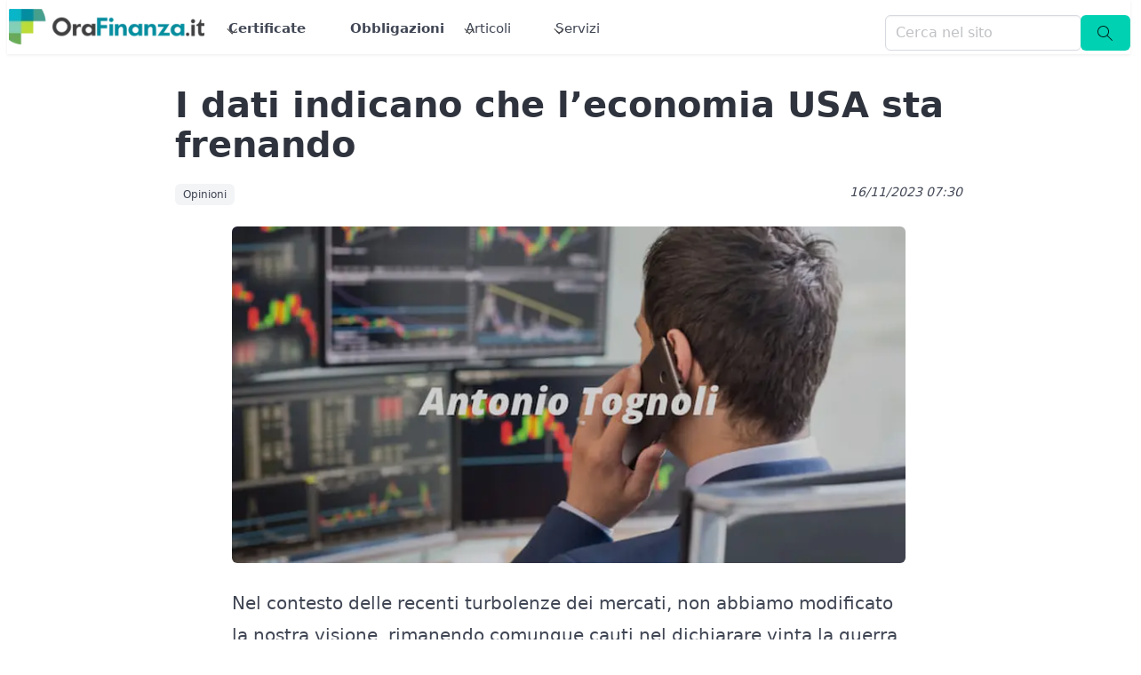

--- FILE ---
content_type: text/css; charset=utf-8
request_url: https://www.orafinanza.it/_nuxt/entry.CpAS14tn.css
body_size: -658
content:
.container[data-v-2c96d2cf]{align-items:center;display:flex;flex-direction:column;height:100vh;justify-content:center}


--- FILE ---
content_type: text/css; charset=utf-8
request_url: https://www.orafinanza.it/_nuxt/Principale.ssXf_fcr.css
body_size: -476
content:
.is-sr-only[data-v-fed4e0f9]{height:1px!important;margin:-1px!important;overflow:hidden!important;padding:0!important;position:absolute!important;width:1px!important;clip:rect(0,0,0,0)!important;border:0!important;white-space:nowrap!important}.immagine-wrapper img[data-v-fed4e0f9]{border-radius:6px}


--- FILE ---
content_type: text/css; charset=utf-8
request_url: https://www.orafinanza.it/_nuxt/Testo.CKJUAL7I.css
body_size: -15
content:
.sanity-content{display:block;max-width:100%;overflow-wrap:break-word;width:100%;word-wrap:break-word;word-break:break-word}.sanity-content ul{list-style-type:disc}.sanity-content ol,.sanity-content ul{margin-bottom:1rem;max-width:100%;padding-left:1.5rem}.sanity-content ol{list-style-type:decimal}.sanity-content li{margin-bottom:.25rem;max-width:100%}.sanity-content h1,.sanity-content h2,.sanity-content h3,.sanity-content h4{font-weight:700;margin-bottom:.75rem;max-width:100%}.sanity-content h1{font-size:1.5rem}.sanity-content h2{font-size:1.25rem}.sanity-content h3{font-size:1.125rem}.sanity-content h4{font-size:1rem}.sanity-content p{display:block;margin-bottom:1rem;max-width:100%;overflow-wrap:break-word;word-wrap:break-word;word-break:break-word}


--- FILE ---
content_type: text/css; charset=utf-8
request_url: https://www.orafinanza.it/_nuxt/useHandlerbars.BCM2V7iV.css
body_size: -228
content:
.whatsapp-share-btn[data-v-8887e264]{align-items:center;background-color:transparent;border:1px solid #e0e0e0;border-radius:4px;color:#666;cursor:pointer;display:inline-flex;font-size:.75rem;gap:.25rem;padding:.375rem .75rem;transition:all .2s ease}.whatsapp-share-btn[data-v-8887e264]:hover{background-color:#25d366;border-color:#25d366;color:#fff}.whatsapp-share-btn[data-v-8887e264]:active{transform:scale(.98)}@media(max-width:768px){.whatsapp-share-btn span[data-v-8887e264]{display:none}.whatsapp-share-btn[data-v-8887e264]{padding:.375rem}}


--- FILE ---
content_type: text/javascript; charset=utf-8
request_url: https://www.orafinanza.it/_nuxt/RkaB8QcM.js
body_size: -18
content:
import{k as c,q as i,c as l,o as n,d as e,G as d,H as p,e as a,E as _,j as u}from"./B30z0ZSw.js";import{a as m,S as h}from"./DL26nBYu.js";const f={class:"search_form","accept-charset":"UTF-8",action:"/it/search",method:"GET"},v={class:"field has-addons"},q={class:"control is-expanded"},y={class:"control"},b={class:"button is-primary","aria-label":"Avvia ricerca"},T={__name:"form",setup(x){let o=c().query.q;const s=i(o);return(k,t)=>(n(),l("form",f,[e("div",v,[e("div",q,[d(e("input",{class:"input",name:"q",type:"search","onUpdate:modelValue":t[0]||(t[0]=r=>_(s)?s.value=r:null),placeholder:"Cerca nel sito","aria-label":"Cerca nel sito"},null,512),[[p,a(s)]])]),e("div",y,[e("button",b,[u(a(h),{type:"mdi",path:a(m)},null,8,["path"])])])])]))}};export{T as _};


--- FILE ---
content_type: text/javascript; charset=utf-8
request_url: https://www.orafinanza.it/_nuxt/Ca-7dKuK.js
body_size: 1269
content:
import{_ as w,u as h,a as I}from"./CJopCr7i.js";import{q as a,p as y,z as x,c as k,o as z,d as t,j as f,G as S,H as C,e as d,E as A,t as M,w as T,m as q,y as B,I as v,k as D}from"./B30z0ZSw.js";import{u as E}from"./DR1GUIlB.js";const N={class:"columns is-variable is-1-mobile is-0-tablet is-0-desktop"},U={class:"column is-8"},V={class:"field"},F={class:"control"},G={class:"column"},$={class:"control has-text-centered"},P=["disabled"],K={__name:"iscrizione",setup(R){let m=a(void 0),s=a(void 0),n=a(!1),l=a(!1);const r=y().getMyIp,p=`newsletter-email-${Math.random().toString(36).substr(2,9)}`,_=function(){let o="Iscriviti";return m.value!==void 0&&(o="Segui"),o},b=function(o){n.value=!0,v.put("/api/newsletter/iscrizione",{titolo:m.value,email:s.value,ipAddress:r,provenienza:"form-newsletter"}).then(function(e){console.log(e)}).catch(function(e){console.log(e)}).finally(function(){n.value=!1,l.value=!0,E()("event","iscrizione",{event_category:"newsletter"});let c=h();I({event_type:"iscrizioneNewsletter",page_from:D().fullPath,email:s.value,event_id:c,client_ip_address:r});const u="/api/iubenda/consenso";let i={user:{email:s.value},formId:"newsletter",ip_address:r};v.post(u,i)})},g=function(o){l.value=!1};return(o,e)=>{const c=w,u=x("o-notification");return z(),k("form",{"accept-charset":"UTF-8",id:"newsletter",onSubmit:e[2]||(e[2]=B(i=>b(),["prevent"]))},[t("div",N,[t("div",U,[t("div",V,[t("label",{for:p,class:"label is-sr-only"},"Email per newsletter"),t("p",F,[S(t("input",{id:p,required:"",class:"input","onUpdate:modelValue":e[0]||(e[0]=i=>A(s)?s.value=i:s=i),type:"email",name:"email",placeholder:"Email"},null,512),[[C,d(s)]])])])]),t("div",G,[t("div",$,[t("button",{class:"button is-link",disabled:d(n),"aria-label":"Iscriviti alla newsletter"},M(_()),9,P)])])]),f(c),f(u,{closable:"",closeIcon:"fa fa-regular fa-circle-xmark",variant:"success",active:d(l),onClose:e[1]||(e[1]=i=>g())},{default:T(()=>[...e[3]||(e[3]=[q(" Grazie per esserti Iscritto alla nostra newsletter! ",-1)])]),_:1},8,["active"])],32)}}};export{K as _};


--- FILE ---
content_type: text/javascript; charset=utf-8
request_url: https://www.orafinanza.it/_nuxt/Bnzol_bc.js
body_size: -508
content:
var t,F;function b(){if(F)return t;F=1;function r(e){return function(a,f,v){for(var _=-1,i=Object(a),s=v(a),u=s.length;u--;){var o=s[e?u:++_];if(f(i[o],o,i)===!1)break}return a}}return t=r,t}var n,c;function h(){if(c)return n;c=1;var r=b(),e=r();return n=e,n}export{h as r};


--- FILE ---
content_type: text/javascript; charset=utf-8
request_url: https://www.orafinanza.it/_nuxt/DSqvv5bN.js
body_size: 7911
content:
import{l as D,u as x,a as y,p as k,c as b,o as v,d as t,i as h,e as s,j as n,w as r,f as I,m as l,F as q,r as V,b as B,t as P,q as F,z as T,y as U,G as L,H as C,E as M,I as A,k as N,h as E,v as G,aa as O}from"./B30z0ZSw.js";import{_ as R}from"./RkaB8QcM.js";import{u as j}from"./DWWeL-UW.js";import{_ as H}from"./CHDBHweU.js";import{_ as J,u as K,a as Q}from"./CJopCr7i.js";import{u as W}from"./DR1GUIlB.js";import"./DL26nBYu.js";const X={class:"navbar myMenu",role:"navigation","aria-label":"main navigation"},Y={class:"container is-fullhd"},Z={key:0,class:"navbar-brand"},tt=["src"],ot={class:"navbar-menu pr-3",id:"mainMenu"},et={class:"navbar-start"},st={class:"navbar-item has-dropdown is-hoverable"},at={class:"navbar-dropdown"},nt={class:"navbar-item has-dropdown is-hoverable"},it={class:"navbar-dropdown"},lt={class:"navbar-item has-dropdown is-hoverable"},rt={class:"navbar-dropdown"},dt={class:"navbar-end"},ut={__name:"Menu",async setup(S){let u,d,{data:m}=([u,d]=D(()=>j("/api/categorie/menu","$hTFl6LslPP")),u=await u,d(),u);const a=x().getLocale,g=y(()=>k().getLogo),_=()=>{document.querySelector("#mainMenu").classList.toggle("is-active")};return(p,e)=>{const i=I,o=R;return v(),b("nav",X,[t("div",Y,[s(g)?(v(),b("div",Z,[n(i,{class:"navbar-item",to:"/"+s(a)+"/"},{default:r(()=>[s(g)?(v(),b("img",{key:0,class:"imglogo",src:p.$urlFor(s(g)).height(50).url(),alt:"OraFinanza logo"},null,8,tt)):h("",!0)]),_:1},8,["to"]),t("button",{class:"button navbar-burger","aria-label":"menu","aria-expanded":"false",onClick:_},[...e[0]||(e[0]=[t("span",null,null,-1),t("span",null,null,-1),t("span",null,null,-1)])])])):h("",!0),t("div",ot,[t("div",et,[t("div",st,[e[5]||(e[5]=t("a",{class:"navbar-link"},[t("strong",null,"Certificate")],-1)),t("div",at,[n(i,{class:"navbar-item",to:"/"+s(a)+"/certificate/"},{default:r(()=>[...e[1]||(e[1]=[l("Tutti i Certificate",-1)])]),_:1},8,["to"]),n(i,{class:"navbar-item",to:"/"+s(a)+"/c/certificati"},{default:r(()=>[...e[2]||(e[2]=[l("Articoli di approfondimento",-1)])]),_:1},8,["to"]),n(i,{class:"navbar-item",to:"/"+s(a)+"/emittenti/"},{default:r(()=>[...e[3]||(e[3]=[l("Emittenti",-1)])]),_:1},8,["to"]),n(i,{class:"navbar-item",to:"/"+s(a)+"/certificate/faqs"},{default:r(()=>[...e[4]||(e[4]=[l("Domande e Risposte",-1)])]),_:1},8,["to"])])]),n(i,{class:"navbar-item",to:"/"+s(a)+"/c/obbligazioni"},{default:r(()=>[...e[6]||(e[6]=[t("strong",null,"Obbligazioni",-1)])]),_:1},8,["to"]),t("div",nt,[e[8]||(e[8]=t("a",{class:"navbar-link"}," Articoli ",-1)),t("div",it,[n(i,{class:"navbar-item",to:"/"+s(a)+"/newsVeloci/"},{default:r(()=>[...e[7]||(e[7]=[l("News Brevi",-1)])]),_:1},8,["to"]),(v(!0),b(q,null,V(s(m),c=>(v(),B(i,{class:"navbar-item",to:"/"+s(a)+"/c/"+p.$t(c.titoloGenerico.slug).current,key:c.id},{default:r(()=>[l(P(p.$t(c.titoloGenerico.titolo)),1)]),_:2},1032,["to"]))),128))])]),t("div",lt,[e[14]||(e[14]=t("a",{class:"navbar-link"}," Servizi ",-1)),t("div",rt,[n(i,{class:"navbar-item",to:"/"+s(a)+"/guide"},{default:r(()=>[...e[9]||(e[9]=[l("Guide",-1)])]),_:1},8,["to"]),n(i,{class:"navbar-item",to:"/"+s(a)+"/newsletter"},{default:r(()=>[...e[10]||(e[10]=[l("Newsletter",-1)])]),_:1},8,["to"]),n(i,{class:"navbar-item",to:"/"+s(a)+"/c/formazione"},{default:r(()=>[...e[11]||(e[11]=[l("Formazione",-1)])]),_:1},8,["to"]),n(i,{class:"navbar-item",to:"/"+s(a)+"/aziende/"},{default:r(()=>[...e[12]||(e[12]=[l("Aziende",-1)])]),_:1},8,["to"]),n(i,{class:"navbar-item",to:"/"+s(a)+"/small_cap/"},{default:r(()=>[...e[13]||(e[13]=[l("Small Cap",-1)])]),_:1},8,["to"])])])]),t("div",dt,[n(o)])])])])}}},mt={class:"footer"},ct={class:"container"},pt={class:"columns"},ft={class:"column"},vt=["href"],gt={class:"is-size-6"},bt={href:"/rss.xml",target:"_blank"},_t={class:"column"},zt={class:"field"},wt={class:"control"},$t={class:"field"},yt={class:"control"},xt={class:"column has-text-centered"},kt={class:"is-size-6"},St=["href"],ht=["href"],Ft=["href"],Lt={class:"has-text-centered is-size-7"},Ct={class:"has-text-centered is-size-7"},Mt=["href"],At={__name:"Footer",setup(S){const u=k().getMyIp,d=x().getLocale,m=F(""),a=F(""),g=["giuseppe100mq@gmail.com","goldpier1972@gmail.com","yousifdahab2001@gmail.com","youxifdshsb2001@gmail.com","crawlergo@gmail.com","annamariacarrozzo390@gmail.com"],_=["carrozzo","carozzo"],p=(i,o)=>{const c=i.toLowerCase(),w=o.toLowerCase();if(g.includes(c))return!0;for(const z of _)if(w.includes(z))return!0;return!1},e=i=>{if(i.preventDefault(),p(m.value,a.value)){window.location.href="/"+d+"/grazie-contatto";return}A.put("/api/domande/domanda",{email:m.value,domanda:a.value,pagina:window.location.pathname},{headers:{"Content-Type":"application/json"}}).then(function(c){W()("event","footer",{event_category:"contatto"});let z=K();Q({event_type:"contatto",page_from:N().fullPath,email:m.value,event_id:z,client_ip_address:u});const $="/api/iubenda/consenso";let f={user:{email:m.value},formId:"contatto",ip_address:u};A.post($,f),window.location.href="/it/grazie-contatto"}).catch(function(c){console.log(c)})};return(i,o)=>{const c=H,w=T("o-icon"),z=J,$=I;return v(),b(q,null,[n(c,{class:"container mt-3",posizione:"sito_secondario"}),t("footer",mt,[t("div",ct,[t("div",pt,[t("div",ft,[o[4]||(o[4]=t("h3",{class:"title is-4"}," Chi siamo ",-1)),o[5]||(o[5]=t("p",null," Orafinanza.it è il sito d'informazione e approfondimento nel mondo della finanza. Una redazione di giornalisti e analisti finanziari propone quotidianamente idee e approfondimenti per accompagnarti nei tuoi investimenti. ",-1)),o[6]||(o[6]=t("p",null," Approfondimenti, guide e tutorial ti renderanno un esperto nel settore della finanza permettendoti di gestire al meglio i tuoi investimenti. ",-1)),t("p",null,[t("a",{href:"/"+s(d)+"/redazione/"},"Maggiori Informazioni",8,vt)]),o[7]||(o[7]=t("br",null,null,-1)),t("p",gt,[t("a",bt,[n(w,{pack:"fas",icon:"square-rss"}),o[3]||(o[3]=l(" Feed Rss",-1))])])]),t("div",_t,[o[13]||(o[13]=t("h3",{class:"title is-4"}," Dubbi o domande? ",-1)),o[14]||(o[14]=t("p",{class:"subtitle is-6"}," Scrivici un messaggio e ti risponderemo il prima possibile. ",-1)),t("section",null,[t("form",{onSubmit:o[2]||(o[2]=U(f=>e(f),["prevent"]))},[t("div",zt,[o[8]||(o[8]=t("label",{for:"footer-email",class:"label is-small"},"Email:",-1)),t("p",wt,[L(t("input",{id:"footer-email",required:"",class:"input","onUpdate:modelValue":o[0]||(o[0]=f=>M(m)?m.value=f:null),type:"email",name:"email",placeholder:"Email","aria-label":"Inserisci la tua email per contattarci"},null,512),[[C,s(m)]])])]),t("div",$t,[o[9]||(o[9]=t("label",{for:"footer-message",class:"label is-small"},"Messaggio:",-1)),t("p",yt,[L(t("textarea",{id:"footer-message",required:"",class:"textarea","onUpdate:modelValue":o[1]||(o[1]=f=>M(a)?a.value=f:null),name:"message",placeholder:"Scrivi il tuo messaggio","aria-label":"Inserisci il tuo messaggio"},null,512),[[C,s(a)]])])]),n(z),o[10]||(o[10]=t("br",null,null,-1)),o[11]||(o[11]=t("br",null,null,-1)),o[12]||(o[12]=t("div",{class:"control has-text-centered"},[t("button",{class:"button is-warning","aria-label":"Invia richiesta di contatto"},"Invia Richiesta")],-1))],32)])]),t("div",xt,[o[20]||(o[20]=t("br",null,null,-1)),o[21]||(o[21]=t("p",{class:"has-text-centered"},[t("strong",null,"Orafinanza.it"),t("br"),l("è un progetto di "),t("i",null,"Fucina del Tag srl")],-1)),o[22]||(o[22]=t("p",null,[t("br"),l("V.le Monza, 259 "),t("br"),l("20126 Milano "),t("br"),l("P.IVA 12077140965 ")],-1)),o[23]||(o[23]=t("br",null,null,-1)),t("p",kt,[n($,{to:"/"+s(d)+"/note-legali"},{default:r(()=>[...o[15]||(o[15]=[l("Note legali",-1)])]),_:1},8,["to"]),o[16]||(o[16]=t("br",null,null,-1)),t("a",{href:"/"+s(d)+"/privacy"},"Privacy",8,St),o[17]||(o[17]=t("br",null,null,-1)),t("a",{href:"/"+s(d)+"/cookie_policy"},"Cookie Policy",8,ht),o[18]||(o[18]=t("br",null,null,-1)),t("a",{href:"/"+s(d)+"/dichiarazione-accessibilita"},"Dichiarazione Accessibilità",8,Ft),o[19]||(o[19]=t("br",null,null,-1))])])]),t("div",Lt,[o[24]||(o[24]=l(" OraFinanza.it è una testata giornalistica a tema economico e finanziario. Autorizzazione del Tribunale di Milano N. 50 del 07/04/2022 ",-1)),t("p",Ct,[t("a",{href:"/"+s(d)+"/redazione/"},"La redazione di OraFinanza.it",8,Mt)])])])])],64)}}},It={class:"layout-wrapper"},qt={class:"container is-fullhd"},Et={__name:"default",setup(S){N();const u=k(),d=x(),{$t:m}=E();return y(()=>u.getLogo),y(()=>u.getSettings),G({htmlAttrs:{lang:d.getLocale,"data-theme":"light",translate:"no"},meta:[{name:"viewport",content:"width=device-width, initial-scale=1.0, maximum-scale=6.0"},{name:"translate",content:"no"}]}),(a,g)=>{const _=ut,p=At;return v(),b("div",It,[n(_),t("section",qt,[O(a.$slots,"default")]),n(p)])}}};export{Et as default};


--- FILE ---
content_type: text/javascript; charset=utf-8
request_url: https://www.orafinanza.it/_nuxt/CHDBHweU.js
body_size: 340
content:
import{u as z,Z as r,l as h,a as l,c,e as s,o as _,j as v,w,d as t,t as u,f as x}from"./B30z0ZSw.js";import{u as y}from"./DWWeL-UW.js";import{u as B}from"./DR1GUIlB.js";const P={class:"is-variable is-1-mobile is-0-tablet is-0-deskto"},$={class:""},C={class:"title is-size-2-tablet is-size-4-mobile titolo"},L={class:"subtitle is-size-4-tablet is-size-6-mobile"},N={key:1},S={__name:"Generico",props:["posizione"],async setup(b){let n,i;const d=z().getLocale,p=r(),{data:m}=([n,i]=h(()=>y("/api/banner/banner","$wEWMfrrj9o")),n=await n,i(),n),g=l(()=>p.fullPath.includes("webinars")),a=l(()=>m.value.find(e=>e.posizione===b.posizione)),f=o=>{B()("event","banner_bond_grande",{event_category:"click_on_banner",event_label:r().fullPath})};return(o,e)=>{const k=x;return s(g)?(_(),c("section",N,[...e[1]||(e[1]=[t("div",{class:"spazio_bianco"},null,-1)])])):(_(),c("section",{key:0,class:"box boxBorder bannerBonds",onClick:e[0]||(e[0]=j=>f())},[v(k,{class:"",to:"/"+s(d)+s(a).link},{default:w(()=>[t("div",P,[t("div",$,[t("h2",C,u(o.$t(s(a).riga1)),1),t("h3",L,u(o.$t(s(a).riga2)),1)])])]),_:1},8,["to"])]))}}};export{S as _};


--- FILE ---
content_type: text/javascript; charset=utf-8
request_url: https://www.orafinanza.it/_nuxt/C0sUTSFL.js
body_size: -154
content:
import{_ as o}from"./Ca-7dKuK.js";import{q as a,c as n,o as c,d as e,m as t,j as r}from"./B30z0ZSw.js";const l={class:"box boxBorder"},_={class:"columns is-variable is-1-mobile is-0-tablet is-0-desktop"},m={class:"column"},f={__name:"FinestraMercati",setup(d){return a(""),(u,s)=>{const i=o;return c(),n("section",l,[e("div",_,[s[0]||(s[0]=e("div",{class:"column"},[e("h2",{class:"title is-size-4"},"La Finestra sui Mercati"),e("h3",{class:"subtitle is-6"},[t("Tutte le mattine la "),e("strong",null,"newsletter"),t(" con le idee di investimento!")])],-1)),e("div",m,[r(i,{isin:"finestraMercatiLarge"})])])])}}};export{f as _};


--- FILE ---
content_type: text/javascript; charset=utf-8
request_url: https://www.orafinanza.it/_nuxt/-pzSzP6o.js
body_size: -607
content:
import{X as a,Y as n}from"./B30z0ZSw.js";const o=(e,r="DD MMMM YYYY",t="it")=>a(e,r,t),u=function(e,r){return e===void 0||r===void 0?!1:n(r).isAfter(e)};export{u as a,o as u};


--- FILE ---
content_type: text/javascript; charset=utf-8
request_url: https://www.orafinanza.it/_nuxt/BCWgkXgw.js
body_size: 1841
content:
import{a as N,b as w,g as rr,k as er,d as tr,c as ar,r as nr,j as sr}from"./Cd31LPLa.js";var _,F;function pr(){if(F)return _;F=1;function r(t,a){return function(n){return t(a(n))}}return _=r,_}var h,U;function Tr(){if(U)return h;U=1;var r=Object.prototype;function t(a){var n=a&&a.constructor,s=typeof n=="function"&&n.prototype||r;return a===s}return h=t,h}var m,E;function ir(){if(E)return m;E=1;var r=N(),t=w(),a="[object Arguments]";function n(s){return t(s)&&r(s)==a}return m=n,m}var l,S;function or(){if(S)return l;S=1;var r=ir(),t=w(),a=Object.prototype,n=a.hasOwnProperty,s=a.propertyIsEnumerable,f=r((function(){return arguments})())?r:function(u){return t(u)&&n.call(u,"callee")&&!s.call(u,"callee")};return l=f,l}var d={exports:{}},x,k;function ur(){if(k)return x;k=1;function r(){return!1}return x=r,x}d.exports;var K;function fr(){return K||(K=1,(function(r,t){var a=rr(),n=ur(),s=t&&!t.nodeType&&t,f=s&&!0&&r&&!r.nodeType&&r,u=f&&f.exports===s,b=u?a.Buffer:void 0,y=b?b.isBuffer:void 0,i=y||n;r.exports=i})(d,d.exports)),d.exports}var B,M;function br(){if(M)return B;M=1;var r=N(),t=er(),a=w(),n="[object Arguments]",s="[object Array]",f="[object Boolean]",u="[object Date]",b="[object Error]",y="[object Function]",i="[object Map]",j="[object Number]",c="[object Object]",g="[object RegExp]",p="[object Set]",A="[object String]",v="[object WeakMap]",T="[object ArrayBuffer]",I="[object DataView]",o="[object Float32Array]",W="[object Float64Array]",z="[object Int8Array]",H="[object Int16Array]",J="[object Int32Array]",Q="[object Uint8Array]",X="[object Uint8ClampedArray]",Y="[object Uint16Array]",Z="[object Uint32Array]",e={};e[o]=e[W]=e[z]=e[H]=e[J]=e[Q]=e[X]=e[Y]=e[Z]=!0,e[n]=e[s]=e[T]=e[f]=e[I]=e[u]=e[b]=e[y]=e[i]=e[j]=e[c]=e[g]=e[p]=e[A]=e[v]=!1;function $(q){return a(q)&&t(q.length)&&!!e[r(q)]}return B=$,B}var O,C;function cr(){if(C)return O;C=1;var r=br(),t=ar(),a=tr(),n=a&&a.isTypedArray,s=n?t(n):r;return O=s,O}var R,G;function yr(){if(G)return R;G=1;function r(t,a){for(var n=-1,s=Array(t);++n<t;)s[n]=a(n);return s}return R=r,R}var L,D;function dr(){if(D)return L;D=1;var r=yr(),t=or(),a=nr(),n=fr(),s=sr(),f=cr(),u=Object.prototype,b=u.hasOwnProperty;function y(i,j){var c=a(i),g=!c&&t(i),p=!c&&!g&&n(i),A=!c&&!g&&!p&&f(i),v=c||g||p||A,T=v?r(i.length,String):[],I=T.length;for(var o in i)(j||b.call(i,o))&&!(v&&(o=="length"||p&&(o=="offset"||o=="parent")||A&&(o=="buffer"||o=="byteLength"||o=="byteOffset")||s(o,I)))&&T.push(o);return T}return L=y,L}var P,V;function Ar(){if(V)return P;V=1;function r(t){return t}return P=r,P}export{Tr as a,or as b,fr as c,cr as d,pr as e,dr as f,Ar as r};


--- FILE ---
content_type: text/javascript; charset=utf-8
request_url: https://www.orafinanza.it/_nuxt/CGkeGt4g.js
body_size: 11150
content:
import{t as U,_ as at}from"./C4AEYy5z.js";import{_ as rt,h as V,a as z,c,i as f,o as r,d as n,F as A,r as C,e as i,t as x,g as lt,x as ct,q as B,y as E,j as p,m as h,z as ut,k as D,l as $,b as w,u as S,w as L,f as j,A as mt,B as dt,v as _t,s as pt}from"./B30z0ZSw.js";import{_ as ft}from"./B-pV2Xza.js";import{_ as O}from"./BWpHjYFd.js";import{_ as vt}from"./DsN03Xk0.js";import{u as gt,a as yt,_ as ht}from"./BXBwq_-A.js";import{_ as kt}from"./CHDBHweU.js";import{r as xt}from"./BiSLiUwy.js";import{r as bt}from"./BCWgkXgw.js";import{r as zt}from"./Cd31LPLa.js";import{f as Q}from"./CvQZyWa7.js";import{_ as $t}from"./YrO6OvKr.js";import{u as q}from"./DWWeL-UW.js";import{_ as wt}from"./Bfa4-0md.js";import{_ as At}from"./C0sUTSFL.js";import{_ as Ct}from"./Ca-7dKuK.js";import{u as Tt}from"./DR1GUIlB.js";import"./-pzSzP6o.js";import"./CyWPMKiZ.js";import"./Bnzol_bc.js";import"./giIxFDlS.js";import"./B0_GUred.js";import"./CJopCr7i.js";const Bt={key:0,class:"box indice-contenuti"},Et={class:"indice-list"},St=["href"],Lt={__name:"IndiceContenuti",props:{contenuti:{type:Array,required:!0}},setup(s){const{$t:o}=V(),a=s,e=z(()=>a.contenuti.some(t=>o(t.titolo))),l=t=>{let u=1;for(let d=0;d<t;d++)o(a.contenuti[d].titolo)&&u++;return u};return(t,u)=>e.value?(r(),c("div",Bt,[u[0]||(u[0]=n("h3",{class:"title is-4 mb-3"},"Indice dei contenuti",-1)),n("ul",Et,[(r(!0),c(A,null,C(s.contenuti,(d,v)=>(r(),c("li",{key:v,class:"mb-2"},[i(o)(d.titolo)?(r(),c("a",{key:0,href:"#paragrafo-"+v,class:"indice-link"},x(l(v))+". "+x(i(o)(d.titolo)),9,St)):f("",!0)]))),128))])])):f("",!0)}},qt=rt(Lt,[["__scopeId","data-v-68e7a37c"]]);var R,N;function Ft(){if(N)return R;N=1;function s(o,a){for(var e=-1,l=o==null?0:o.length;++e<l&&a(o[e],e,o)!==!1;);return o}return R=s,R}var G,H;function It(){if(H)return G;H=1;var s=bt();function o(a){return typeof a=="function"?a:s}return G=o,G}var M,P;function Rt(){if(P)return M;P=1;var s=Ft(),o=xt(),a=It(),e=zt();function l(t,u){var d=e(t)?s:o;return d(t,a(u))}return M=l,M}var Gt=Rt();const Mt=lt(Gt),Vt={class:"text_to_speech"},Dt=ct({__name:"TextToSpeech",props:["articolo"],setup(s){const{$t:o}=V(),a=s,e=B(!0),l=B(!1),t=B(!1),u=B(!1),d=function(_){o(a.articolo.titoloGenerico.slug).current,window.speechSynthesis.cancel(),e.value=!1,l.value=!0,t.value=!1,u.value=!0;let m="";Mt(a.articolo.contenuti,function(F){let I=o(F.testo);m=m+U(I)});let y=window.speechSynthesis,k=new SpeechSynthesisUtterance(Q(m).result);k.lang="it-IT",k.rate=.8,y.speak(k)},v=function(_){e.value=!1,l.value=!1,t.value=!0,u.value=!0,window.speechSynthesis.pause()},b=function(_){e.value=!1,l.value=!0,t.value=!1,u.value=!0,window.speechSynthesis.resume()},g=function(_){e.value=!0,l.value=!1,t.value=!1,u.value=!1,window.speechSynthesis.cancel()};return(_,m)=>{const y=ut("o-icon");return r(),c("section",Vt,[i(e)?(r(),c("a",{key:0,onClick:m[0]||(m[0]=E(k=>d(),["prevent"]))},[p(y,{pack:"fas",icon:"play"}),m[4]||(m[4]=h(" Ascolta la lettura dell'articolo",-1))])):f("",!0),i(l)?(r(),c("a",{key:1,onClick:m[1]||(m[1]=E(k=>v(),["prevent"]))},[p(y,{pack:"fas",icon:"pause"}),m[5]||(m[5]=h(" Metti in pausa",-1))])):f("",!0),i(t)?(r(),c("a",{key:2,onClick:m[2]||(m[2]=E(k=>b(),["prevent"]))},[p(y,{pack:"fas",icon:"play"}),m[6]||(m[6]=h(" Riprendi la lettura",-1))])):f("",!0),i(u)?(r(),c("a",{key:3,onClick:m[3]||(m[3]=E(k=>g(),["prevent"]))},[m[7]||(m[7]=h("| ",-1)),p(y,{pack:"fas",icon:"power-off"}),m[8]||(m[8]=h(" Interrompi la lettura",-1))])):f("",!0)])}}}),Nt={key:0,class:"disclaimer piccolo leggero"},Ht=["innerHTML"],Pt={__name:"BoxDisclaimer",props:["isin"],async setup(s){let o,a;const e=D().query.cache,{data:l}=([o,a]=$(()=>q("/api/certificates/isinApollo",{query:{isin:s.isin,cache:e,tipoQuery:"easy"}},"$WMvteU5jyV")),o=await o,a(),o),t=l.value;let u=([o,a]=$(()=>gt("disclaimer-certificates-pubblicita")),o=await o,a(),o);t?.emittente?.nome=="Vontobel"&&(u=u+'<span class="is-italic">Fucina del Tag è un partner marketing di Vontobel</span>');const b=yt(u)({certificate:t});return(g,_)=>i(b)?(r(),c("span",Nt,[n("div",{class:"box",innerHTML:i(b)},null,8,Ht),_[0]||(_[0]=n("div",{class:"spazio_bianco_molto_basso"},null,-1))])):f("",!0)}},Ut={key:0,class:"boxCertificate"},jt={__name:"BoxDisclaimer",props:["articolo"],setup(s){return(o,a)=>{const e=Pt;return s.articolo.certificate!==void 0&&s.articolo.certificate.length>0?(r(),c("section",Ut,[(r(!0),c(A,null,C(s.articolo.certificate,(l,t,u)=>(r(),w(e,{key:l.isin,isin:l.isin},null,8,["isin"]))),128))])):f("",!0)}}},Ot={class:"p-1"},Qt={class:"subtitle is-5 is-italic"},W={__name:"TitoloBox",props:["titolo"],setup(s){return(o,a)=>(r(),c("div",Ot,[n("div",Qt,x(s.titolo),1)]))}},Wt={key:0,class:""},Jt={__name:"BoxCertificate",props:["articolo"],async setup(s){let o,a;const e=D().query.cache;let l=[];const t=async()=>{let{data:d}=await q("/api/certificates/search",{query:{limit:1,cache:e}},"$W_Hau2O85O");return d.value?.certificati||[]};if(s.articolo.certificate.length>0){const d=s.articolo.certificate[0].isin;let{data:v}=([o,a]=$(()=>q("/api/certificates/isinApollo",{query:{isin:d,cache:e,tipoQuery:"easy"}},"$-FyoJCKgjO")),o=await o,a(),o);v.value&&v.value.stato==="attivo"?l=[v.value]:l=([o,a]=$(()=>t()),o=await o,a(),o)}else l=([o,a]=$(()=>t()),o=await o,a(),o);const u=d=>d.titoloGenerico?d.titoloGenerico.slug.it.current:d.isin;return(d,v)=>{const b=W,g=wt;return i(l)?(r(),c("div",Wt,[v[0]||(v[0]=n("div",{class:"spazio_bianco"},null,-1)),p(b,{titolo:"Idea di investimento"}),(r(!0),c(A,null,C(i(l),(_,m,y)=>(r(),w(g,{key:_.isin,isin:u(_)},null,8,["isin"]))),128))])):f("",!0)}}},Kt={class:"box"},Xt={key:0,class:"has-background-white-ter columns has-text-grey-dark"},Yt={class:"column is-4"},Zt={class:"column"},te={class:""},ee={class:"has-text-centered"},oe={__name:"BoxSingolo",props:["azienda"],setup(s){const o=z(()=>{let a=s.azienda.slug.current;return"/"+S().getLocale+"/aziende/"+a});return(a,e)=>{const l=O,t=j,u=Ct;return r(),c("div",Kt,[s.azienda?(r(),c("div",Xt,[n("div",Yt,[p(t,{itemprop:"url",to:i(o)},{default:L(()=>[p(l,{class:"",immagine:s.azienda.immagine,altText:s.azienda.titolo},null,8,["immagine","altText"]),e[0]||(e[0]=n("br",null,null,-1)),e[1]||(e[1]=h(" Titolo: ",-1)),n("b",null,x(s.azienda.titolo),1)]),_:1},8,["to"]),e[2]||(e[2]=n("br",null,null,-1)),e[3]||(e[3]=h(" Codice: ",-1)),n("b",null,x(s.azienda.codice_alfn),1),e[4]||(e[4]=n("br",null,null,-1)),e[5]||(e[5]=h(" Isin: ",-1)),n("b",null,x(s.azienda.codice_isin),1)]),n("div",Zt,[n("div",te,[n("span",ee,[e[6]||(e[6]=h("Rimani aggiornato su: ",-1)),n("b",null,x(s.azienda.titolo),1)]),p(u,{isin:s.azienda.codice_isin,titolo:s.azienda.titolo},null,8,["isin","titolo"]),p(t,{class:"button mt-2",to:i(o)},{default:L(()=>[...e[7]||(e[7]=[h("Maggiori Informazioni",-1)])]),_:1},8,["to"])])])])):f("",!0)])}}},ie={key:0,class:""},ne={__name:"BoxAziende",props:["articolo"],setup(s){return(o,a)=>{const e=W,l=oe;return s.articolo.aziende&&s.articolo.aziende.length>0?(r(),c("section",ie,[a[0]||(a[0]=n("div",{class:"spazio_bianco"},null,-1)),p(e,{titolo:"Aziende citate nell'Articolo"}),(r(!0),c(A,null,C(s.articolo.aziende,(t,u,d)=>(r(),w(l,{azienda:t,key:t._id},null,8,["azienda"]))),128))])):f("",!0)}}},se=mt("/images/ETF3.png"),ae={__name:"GuidaEtf",setup(s){const o=a=>{Tt()("event","click",{event_category:"banner",event_label:"guida_etf"})};return(a,e)=>(r(),c("section",null,[n("a",{href:"/it/guide/guida-agli-etf",target:"_blank",onClick:e[0]||(e[0]=l=>o())},[...e[1]||(e[1]=[n("img",{src:se,alt:"Leggi la nostra guida sugli ETF"},null,-1)])])]))}},re={key:0,class:"columns is-centered"},le={class:"column is-four-fifths p-2"},ce={class:"testata"},ue=["innerHTML"],me={class:"columns"},de={class:"column"},_e={class:"columns"},pe={key:0,class:"column is-narrow"},fe={key:1,class:"column is-narrow"},ve={class:"tag is-white is-small"},ge={class:"column is-narrow"},ye={class:"tag is-small"},he={class:"column is-narrow"},ke={class:"is-pulled-left"},xe={class:"stretto"},be={key:0,class:"mt-3 mb-3 is-size-5-desktop has-text-grey-dark"},ze={class:"mt-3 mb-3"},$e={key:2},we={key:0},Ae={key:1},Xe={__name:"[slug]",async setup(s){let o,a;const{$t:e}=V(),l=D().params.slug,{data:t}=([o,a]=$(()=>q("/api/articoli/articolo",{query:{slug:l}},"$0Qwjpkh3zk")),o=await o,a(),o);if(!t.value&&t.value==null)throw dt({statusCode:404,statusMessage:"Articolo non trovato"});const u=()=>!0;z(()=>pt().public.BASE_URL+S().getLocale+"/"+e(t.value.titoloGenerico.slug).current+"/");const d=z(()=>{let g=t.value.autoreReference.slug.current;return"/"+S().getLocale+"/redazione/"+g}),v=z(()=>{let g=e(t.value.categoriaReference.titoloGenerico.slug).current;return"/"+S().getLocale+"/c/"+g}),b=z(()=>{if(t.value.meta?.description)return e(t.value.meta.description);if(t.value.testo)return Q(U(t.value.testo.it)).result});return _t({title:e(t.value.titoloGenerico.titolo),meta:[{name:"description",content:b}]}),(g,_)=>{const m=at,y=j,k=ft,F=O,I=vt,J=ht,K=kt,X=qt,Y=Dt,Z=$t,tt=jt,et=Jt,ot=At,it=ne,nt=ae;return i(t)&&i(t)!=null?(r(),c("div",re,[n("div",le,[n("article",{class:"content slug stretto",onCopy:_[0]||(_[0]=T=>g.manageCopy(T))},[n("header",ce,[n("h1",{class:"title is-size-3-mobile is-size-2-desktop",itemprop:"name headline",innerHTML:i(e)(i(t).titoloGenerico.titolo)},null,8,ue)]),n("div",me,[n("div",de,[n("div",_e,[i(t).is_marketing?(r(),c("span",pe,[p(m)])):f("",!0),i(t).autoreReference?(r(),c("span",fe,[p(y,{to:i(d)},{default:L(()=>[n("span",ve,[n("i",null,"di "+x(i(t).autoreReference.nome_cognome),1)])]),_:1},8,["to"])])):f("",!0),n("span",ge,[p(y,{to:i(v)},{default:L(()=>[n("span",ye,x(i(e)(i(t).categoriaReference.titoloGenerico.titolo)),1)]),_:1},8,["to"])])])]),n("div",he,[n("span",ke,[p(k,{articolo:i(t)},null,8,["articolo"])])])]),n("div",xe,[p(F,{content:i(t),immagine:i(t).immagine,altText:i(e)(i(t).titoloGenerico.titolo)},null,8,["content","immagine","altText"]),i(t).testo&&i(t).testo.it?(r(),c("div",be,[p(I,{contenuto:i(t).testo},null,8,["contenuto"])])):f("",!0),n("div",ze,[p(J,{shareText:i(e)(i(t).titoloGenerico.titolo)},null,8,["shareText"])]),p(K,{posizione:"sito_principale"}),i(t).contenuti&&i(t).contenuti.length>0?(r(),w(X,{key:1,contenuti:i(t).contenuti},null,8,["contenuti"])):f("",!0),u(i(t))?(r(),c("section",$e,[i(t).video?f("",!0):(r(),c("div",we,[p(Y,{articolo:i(t)},null,8,["articolo"])])),_[3]||(_[3]=n("hr",null,null,-1)),(r(!0),c(A,null,C(i(t).contenuti,(T,st,Ce)=>(r(),c("div",{key:i(t).id},[T._type=="paragrafo"?(r(),w(Z,{key:0,contesto:i(t),contenuto:T,indice:st},null,8,["contesto","contenuto","indice"])):f("",!0)]))),128)),i(t).is_marketing?(r(),c("span",Ae,[_[1]||(_[1]=n("div",{class:"spazio_bianco"},null,-1)),p(tt,{articolo:i(t)},null,8,["articolo"]),_[2]||(_[2]=n("p",{class:"piccolo leggero"}," Questo articolo è stato scritto grazie alla sponsorizzazione di un emittente o di un intermediario. Le informazioni in esso contenute non devono essere considerate né interpretate come consulenza in materia di investimenti. Eventuali punti di vista e/o opinioni espressi non sono intesi e non devono essere interpretate come raccomandazioni o consigli di investimento, fiscali e/o legali. Orafinanza.it non si assume alcuna responsabilità per azioni, costi, spese, danni e perdite subiti a seguito di informazioni, punti di vista o opinioni presenti su questo sito. Prima di intraprendere decisioni di investimento, invitiamo gli utenti a leggere la documentazione regolamentare sempre disponibile per legge sul sito dell'emittente ed ottenere una consulenza professionale. ",-1))])):f("",!0),p(et,{articolo:i(t)},null,8,["articolo"]),_[4]||(_[4]=n("div",{class:"spazio_bianco"},null,-1)),i(t).video?f("",!0):(r(),w(ot,{key:2})),p(it,{articolo:i(t)},null,8,["articolo"]),_[5]||(_[5]=n("div",{class:"spazio_bianco"},null,-1)),p(nt)])):f("",!0)])],32)])])):f("",!0)}}};export{Xe as default};


--- FILE ---
content_type: text/javascript; charset=utf-8
request_url: https://www.orafinanza.it/_nuxt/DR1GUIlB.js
body_size: -711
content:
import{ab as t}from"./B30z0ZSw.js";function r(){return t}export{r as u};


--- FILE ---
content_type: text/javascript; charset=utf-8
request_url: https://www.orafinanza.it/_nuxt/BXBwq_-A.js
body_size: 109433
content:
import{_ as Et,c as wt,o as xt,d as Se,g as Mt}from"./B30z0ZSw.js";import{t as At}from"./C4AEYy5z.js";import{u as Ot}from"./DWWeL-UW.js";import{a as Rt}from"./CyWPMKiZ.js";import{u as Nt,a as It}from"./-pzSzP6o.js";const Bt=["aria-label"],Dt={__name:"WhatsAppShare",props:{shareText:{type:String,default:""},shareUrl:{type:String,default:""}},setup(h){const d=h,y=()=>{const S=d.shareText||document.title||"Guarda questo contenuto interessante!";let _=d.shareUrl||window.location.href;const p=new URL(_);p.searchParams.set("utm_source","whatsapp"),p.searchParams.set("utm_medium","social"),_=p.toString();const l=`https://wa.me/?text=${encodeURIComponent(`${S}: ${_}`)}`;window.open(l,"_blank","noopener,noreferrer")};return(S,_)=>(xt(),wt("button",{onClick:y,class:"whatsapp-share-btn","aria-label":`Condividi ${h.shareText||"questo contenuto"} su WhatsApp`},[..._[0]||(_[0]=[Se("svg",{xmlns:"http://www.w3.org/2000/svg",width:"16",height:"16",viewBox:"0 0 24 24",fill:"currentColor","aria-hidden":"true"},[Se("path",{d:"M17.472 14.382c-.297-.149-1.758-.867-2.03-.967-.273-.099-.471-.149-.67.149-.197.297-.767.966-.94 1.164-.173.199-.347.223-.644.074-.297-.149-1.255-.462-2.39-1.475-.883-.788-1.48-1.761-1.653-2.059-.173-.297-.018-.458.13-.606.134-.133.297-.347.446-.521.151-.172.2-.296.3-.495.099-.198.05-.372-.025-.521-.075-.148-.669-1.611-.916-2.206-.242-.579-.487-.501-.669-.51l-.57-.01c-.198 0-.52.074-.792.372s-1.04 1.016-1.04 2.479 1.065 2.876 1.213 3.074c.149.198 2.095 3.2 5.076 4.487.709.306 1.263.489 1.694.626.712.226 1.36.194 1.872.118.571-.085 1.758-.719 2.006-1.413.248-.695.248-1.29.173-1.414-.074-.123-.272-.198-.57-.347m-5.421 7.403h-.004a9.87 9.87 0 01-5.031-1.378l-.361-.214-3.741.982.998-3.648-.235-.374a9.86 9.86 0 01-1.51-5.26c.001-5.45 4.436-9.884 9.888-9.884 2.64 0 5.122 1.03 6.988 2.898a9.825 9.825 0 012.893 6.994c-.003 5.45-4.437 9.884-9.885 9.884m8.413-18.297A11.815 11.815 0 0012.05 0C5.495 0 .16 5.335.157 11.892c0 2.096.547 4.142 1.588 5.945L.057 24l6.305-1.654a11.882 11.882 0 005.683 1.448h.005c6.554 0 11.89-5.335 11.893-11.893a11.821 11.821 0 00-3.48-8.413Z"})],-1),Se("span",{class:"ml-2"},"Condividi",-1)])],8,Bt))}},yr=Et(Dt,[["__scopeId","data-v-8887e264"]]),qt=function(h){return h.replace(/<a/g,'<a target="_blank" class="link"')},kr=async h=>{const{data:d}=await Ot("/api/templates/template",{query:{slug:h}},"$2Dc8zpTWZ7");let y=await At(d.value.testo.it);return y=qt(y),y};var Q={exports:{}},Y={exports:{}},q={},R={},Me;function N(){if(Me)return R;Me=1,R.__esModule=!0,R.extend=_,R.indexOf=o,R.escapeExpression=s,R.isEmpty=n,R.createFrame=c,R.blockParams=r,R.appendContextPath=t;var h={"&":"&amp;","<":"&lt;",">":"&gt;",'"':"&quot;","'":"&#x27;","`":"&#x60;","=":"&#x3D;"},d=/[&<>"'`=]/g,y=/[&<>"'`=]/;function S(e){return h[e]}function _(e){for(var i=1;i<arguments.length;i++)for(var a in arguments[i])Object.prototype.hasOwnProperty.call(arguments[i],a)&&(e[a]=arguments[i][a]);return e}var p=Object.prototype.toString;R.toString=p;var g=function(i){return typeof i=="function"};g(/x/)&&(R.isFunction=g=function(e){return typeof e=="function"&&p.call(e)==="[object Function]"}),R.isFunction=g;var l=Array.isArray||function(e){return e&&typeof e=="object"?p.call(e)==="[object Array]":!1};R.isArray=l;function o(e,i){for(var a=0,f=e.length;a<f;a++)if(e[a]===i)return a;return-1}function s(e){if(typeof e!="string"){if(e&&e.toHTML)return e.toHTML();if(e==null)return"";if(!e)return e+"";e=""+e}return y.test(e)?e.replace(d,S):e}function n(e){return!e&&e!==0?!0:!!(l(e)&&e.length===0)}function c(e){var i=_({},e);return i._parent=e,i}function r(e,i){return e.path=i,e}function t(e,i){return(e?e+".":"")+i}return R}var Z={exports:{}},Ae;function H(){return Ae||(Ae=1,(function(h,d){d.__esModule=!0;var y=["description","fileName","lineNumber","endLineNumber","message","name","number","stack"];function S(_,p){var g=p&&p.loc,l=void 0,o=void 0,s=void 0,n=void 0;g&&(l=g.start.line,o=g.end.line,s=g.start.column,n=g.end.column,_+=" - "+l+":"+s);for(var c=Error.prototype.constructor.call(this,_),r=0;r<y.length;r++)this[y[r]]=c[y[r]];Error.captureStackTrace&&Error.captureStackTrace(this,S);try{g&&(this.lineNumber=l,this.endLineNumber=o,Object.defineProperty?(Object.defineProperty(this,"column",{value:s,enumerable:!0}),Object.defineProperty(this,"endColumn",{value:n,enumerable:!0})):(this.column=s,this.endColumn=n))}catch{}}S.prototype=new Error,d.default=S,h.exports=d.default})(Z,Z.exports)),Z.exports}var W={},X={exports:{}},Oe;function Ht(){return Oe||(Oe=1,(function(h,d){d.__esModule=!0;var y=N();d.default=function(S){S.registerHelper("blockHelperMissing",function(_,p){var g=p.inverse,l=p.fn;if(_===!0)return l(this);if(_===!1||_==null)return g(this);if(y.isArray(_))return _.length>0?(p.ids&&(p.ids=[p.name]),S.helpers.each(_,p)):g(this);if(p.data&&p.ids){var o=y.createFrame(p.data);o.contextPath=y.appendContextPath(p.data.contextPath,p.name),p={data:o}}return l(_,p)})},h.exports=d.default})(X,X.exports)),X.exports}var j={exports:{}},Re;function Tt(){return Re||(Re=1,(function(h,d){d.__esModule=!0;function y(g){return g&&g.__esModule?g:{default:g}}var S=N(),_=H(),p=y(_);d.default=function(g){g.registerHelper("each",function(l,o){if(!o)throw new p.default("Must pass iterator to #each");var s=o.fn,n=o.inverse,c=0,r="",t=void 0,e=void 0;o.data&&o.ids&&(e=S.appendContextPath(o.data.contextPath,o.ids[0])+"."),S.isFunction(l)&&(l=l.call(this)),o.data&&(t=S.createFrame(o.data));function i(u,v,k){t&&(t.key=u,t.index=v,t.first=v===0,t.last=!!k,e&&(t.contextPath=e+u)),r=r+s(l[u],{data:t,blockParams:S.blockParams([l[u],u],[e+u,null])})}if(l&&typeof l=="object")if(S.isArray(l))for(var a=l.length;c<a;c++)c in l&&i(c,c,c===l.length-1);else if(typeof Symbol=="function"&&l[Symbol.iterator]){for(var f=[],m=l[Symbol.iterator](),C=m.next();!C.done;C=m.next())f.push(C.value);l=f;for(var a=l.length;c<a;c++)i(c,c,c===l.length-1)}else(function(){var u=void 0;Object.keys(l).forEach(function(v){u!==void 0&&i(u,c-1),u=v,c++}),u!==void 0&&i(u,c-1,!0)})();return c===0&&(r=n(this)),r})},h.exports=d.default})(j,j.exports)),j.exports}var $={exports:{}},Ne;function Ft(){return Ne||(Ne=1,(function(h,d){d.__esModule=!0;function y(p){return p&&p.__esModule?p:{default:p}}var S=H(),_=y(S);d.default=function(p){p.registerHelper("helperMissing",function(){if(arguments.length!==1)throw new _.default('Missing helper: "'+arguments[arguments.length-1].name+'"')})},h.exports=d.default})($,$.exports)),$.exports}var ee={exports:{}},Ie;function Vt(){return Ie||(Ie=1,(function(h,d){d.__esModule=!0;function y(g){return g&&g.__esModule?g:{default:g}}var S=N(),_=H(),p=y(_);d.default=function(g){g.registerHelper("if",function(l,o){if(arguments.length!=2)throw new p.default("#if requires exactly one argument");return S.isFunction(l)&&(l=l.call(this)),!o.hash.includeZero&&!l||S.isEmpty(l)?o.inverse(this):o.fn(this)}),g.registerHelper("unless",function(l,o){if(arguments.length!=2)throw new p.default("#unless requires exactly one argument");return g.helpers.if.call(this,l,{fn:o.inverse,inverse:o.fn,hash:o.hash})})},h.exports=d.default})(ee,ee.exports)),ee.exports}var te={exports:{}},Be;function Gt(){return Be||(Be=1,(function(h,d){d.__esModule=!0,d.default=function(y){y.registerHelper("log",function(){for(var S=[void 0],_=arguments[arguments.length-1],p=0;p<arguments.length-1;p++)S.push(arguments[p]);var g=1;_.hash.level!=null?g=_.hash.level:_.data&&_.data.level!=null&&(g=_.data.level),S[0]=g,y.log.apply(y,S)})},h.exports=d.default})(te,te.exports)),te.exports}var re={exports:{}},De;function Ut(){return De||(De=1,(function(h,d){d.__esModule=!0,d.default=function(y){y.registerHelper("lookup",function(S,_,p){return S&&p.lookupProperty(S,_)})},h.exports=d.default})(re,re.exports)),re.exports}var ne={exports:{}},qe;function Wt(){return qe||(qe=1,(function(h,d){d.__esModule=!0;function y(g){return g&&g.__esModule?g:{default:g}}var S=N(),_=H(),p=y(_);d.default=function(g){g.registerHelper("with",function(l,o){if(arguments.length!=2)throw new p.default("#with requires exactly one argument");S.isFunction(l)&&(l=l.call(this));var s=o.fn;if(S.isEmpty(l))return o.inverse(this);var n=o.data;return o.data&&o.ids&&(n=S.createFrame(o.data),n.contextPath=S.appendContextPath(o.data.contextPath,o.ids[0])),s(l,{data:n,blockParams:S.blockParams([l],[n&&n.contextPath])})})},h.exports=d.default})(ne,ne.exports)),ne.exports}var He;function vt(){if(He)return W;He=1,W.__esModule=!0,W.registerDefaultHelpers=i,W.moveHelperToHooks=a;function h(f){return f&&f.__esModule?f:{default:f}}var d=Ht(),y=h(d),S=Tt(),_=h(S),p=Ft(),g=h(p),l=Vt(),o=h(l),s=Gt(),n=h(s),c=Ut(),r=h(c),t=Wt(),e=h(t);function i(f){y.default(f),_.default(f),g.default(f),o.default(f),n.default(f),r.default(f),e.default(f)}function a(f,m,C){f.helpers[m]&&(f.hooks[m]=f.helpers[m],C||delete f.helpers[m])}return W}var ie={},se={exports:{}},Te;function zt(){return Te||(Te=1,(function(h,d){d.__esModule=!0;var y=N();d.default=function(S){S.registerDecorator("inline",function(_,p,g,l){var o=_;return p.partials||(p.partials={},o=function(s,n){var c=g.partials;g.partials=y.extend({},c,p.partials);var r=_(s,n);return g.partials=c,r}),p.partials[l.args[0]]=l.fn,o})},h.exports=d.default})(se,se.exports)),se.exports}var Fe;function Kt(){if(Fe)return ie;Fe=1,ie.__esModule=!0,ie.registerDefaultDecorators=S;function h(_){return _&&_.__esModule?_:{default:_}}var d=zt(),y=h(d);function S(_){y.default(_)}return ie}var oe={exports:{}},Ve;function _t(){return Ve||(Ve=1,(function(h,d){d.__esModule=!0;var y=N(),S={methodMap:["debug","info","warn","error"],level:"info",lookupLevel:function(p){if(typeof p=="string"){var g=y.indexOf(S.methodMap,p.toLowerCase());g>=0?p=g:p=parseInt(p,10)}return p},log:function(p){if(p=S.lookupLevel(p),typeof console<"u"&&S.lookupLevel(S.level)<=p){var g=S.methodMap[p];console[g]||(g="log");for(var l=arguments.length,o=Array(l>1?l-1:0),s=1;s<l;s++)o[s-1]=arguments[s];console[g].apply(console,o)}}};d.default=S,h.exports=d.default})(oe,oe.exports)),oe.exports}var F={},ae={},Ge;function Jt(){if(Ge)return ae;Ge=1,ae.__esModule=!0,ae.createNewLookupObject=d;var h=N();function d(){for(var y=arguments.length,S=Array(y),_=0;_<y;_++)S[_]=arguments[_];return h.extend.apply(void 0,[Object.create(null)].concat(S))}return ae}var Ue;function St(){if(Ue)return F;Ue=1,F.__esModule=!0,F.createProtoAccessControl=p,F.resultIsAllowed=g,F.resetLoggedProperties=s;function h(n){return n&&n.__esModule?n:{default:n}}var d=Jt(),y=_t(),S=h(y),_=Object.create(null);function p(n){var c=Object.create(null);c.constructor=!1,c.__defineGetter__=!1,c.__defineSetter__=!1,c.__lookupGetter__=!1;var r=Object.create(null);return r.__proto__=!1,{properties:{whitelist:d.createNewLookupObject(r,n.allowedProtoProperties),defaultValue:n.allowProtoPropertiesByDefault},methods:{whitelist:d.createNewLookupObject(c,n.allowedProtoMethods),defaultValue:n.allowProtoMethodsByDefault}}}function g(n,c,r){return l(typeof n=="function"?c.methods:c.properties,r)}function l(n,c){return n.whitelist[c]!==void 0?n.whitelist[c]===!0:n.defaultValue!==void 0?n.defaultValue:(o(c),!1)}function o(n){_[n]!==!0&&(_[n]=!0,S.default.log("error",'Handlebars: Access has been denied to resolve the property "'+n+`" because it is not an "own property" of its parent.
You can add a runtime option to disable the check or this warning:
See https://handlebarsjs.com/api-reference/runtime-options.html#options-to-control-prototype-access for details`))}function s(){Object.keys(_).forEach(function(n){delete _[n]})}return F}var We;function we(){if(We)return q;We=1,q.__esModule=!0,q.HandlebarsEnvironment=e;function h(a){return a&&a.__esModule?a:{default:a}}var d=N(),y=H(),S=h(y),_=vt(),p=Kt(),g=_t(),l=h(g),o=St(),s="4.7.8";q.VERSION=s;var n=8;q.COMPILER_REVISION=n;var c=7;q.LAST_COMPATIBLE_COMPILER_REVISION=c;var r={1:"<= 1.0.rc.2",2:"== 1.0.0-rc.3",3:"== 1.0.0-rc.4",4:"== 1.x.x",5:"== 2.0.0-alpha.x",6:">= 2.0.0-beta.1",7:">= 4.0.0 <4.3.0",8:">= 4.3.0"};q.REVISION_CHANGES=r;var t="[object Object]";function e(a,f,m){this.helpers=a||{},this.partials=f||{},this.decorators=m||{},_.registerDefaultHelpers(this),p.registerDefaultDecorators(this)}e.prototype={constructor:e,logger:l.default,log:l.default.log,registerHelper:function(f,m){if(d.toString.call(f)===t){if(m)throw new S.default("Arg not supported with multiple helpers");d.extend(this.helpers,f)}else this.helpers[f]=m},unregisterHelper:function(f){delete this.helpers[f]},registerPartial:function(f,m){if(d.toString.call(f)===t)d.extend(this.partials,f);else{if(typeof m>"u")throw new S.default('Attempting to register a partial called "'+f+'" as undefined');this.partials[f]=m}},unregisterPartial:function(f){delete this.partials[f]},registerDecorator:function(f,m){if(d.toString.call(f)===t){if(m)throw new S.default("Arg not supported with multiple decorators");d.extend(this.decorators,f)}else this.decorators[f]=m},unregisterDecorator:function(f){delete this.decorators[f]},resetLoggedPropertyAccesses:function(){o.resetLoggedProperties()}};var i=l.default.log;return q.log=i,q.createFrame=d.createFrame,q.logger=l.default,q}var ue={exports:{}},ze;function Qt(){return ze||(ze=1,(function(h,d){d.__esModule=!0;function y(S){this.string=S}y.prototype.toString=y.prototype.toHTML=function(){return""+this.string},d.default=y,h.exports=d.default})(ue,ue.exports)),ue.exports}var T={},le={},Ke;function Yt(){if(Ke)return le;Ke=1,le.__esModule=!0,le.wrapHelper=h;function h(d,y){if(typeof d!="function")return d;var S=function(){var p=arguments[arguments.length-1];return arguments[arguments.length-1]=y(p),d.apply(this,arguments)};return S}return le}var Je;function Zt(){if(Je)return T;Je=1,T.__esModule=!0,T.checkRevision=n,T.template=c,T.wrapProgram=r,T.resolvePartial=t,T.invokePartial=e,T.noop=i;function h(u){return u&&u.__esModule?u:{default:u}}function d(u){if(u&&u.__esModule)return u;var v={};if(u!=null)for(var k in u)Object.prototype.hasOwnProperty.call(u,k)&&(v[k]=u[k]);return v.default=u,v}var y=N(),S=d(y),_=H(),p=h(_),g=we(),l=vt(),o=Yt(),s=St();function n(u){var v=u&&u[0]||1,k=g.COMPILER_REVISION;if(!(v>=g.LAST_COMPATIBLE_COMPILER_REVISION&&v<=g.COMPILER_REVISION))if(v<g.LAST_COMPATIBLE_COMPILER_REVISION){var P=g.REVISION_CHANGES[k],E=g.REVISION_CHANGES[v];throw new p.default("Template was precompiled with an older version of Handlebars than the current runtime. Please update your precompiler to a newer version ("+P+") or downgrade your runtime to an older version ("+E+").")}else throw new p.default("Template was precompiled with a newer version of Handlebars than the current runtime. Please update your runtime to a newer version ("+u[1]+").")}function c(u,v){if(!v)throw new p.default("No environment passed to template");if(!u||!u.main)throw new p.default("Unknown template object: "+typeof u);u.main.decorator=u.main_d,v.VM.checkRevision(u.compiler);var k=u.compiler&&u.compiler[0]===7;function P(L,b,w){w.hash&&(b=S.extend({},b,w.hash),w.ids&&(w.ids[0]=!0)),L=v.VM.resolvePartial.call(this,L,b,w);var M=S.extend({},w,{hooks:this.hooks,protoAccessControl:this.protoAccessControl}),A=v.VM.invokePartial.call(this,L,b,M);if(A==null&&v.compile&&(w.partials[w.name]=v.compile(L,u.compilerOptions,v),A=w.partials[w.name](b,M)),A!=null){if(w.indent){for(var O=A.split(`
`),I=0,U=O.length;I<U&&!(!O[I]&&I+1===U);I++)O[I]=w.indent+O[I];A=O.join(`
`)}return A}else throw new p.default("The partial "+w.name+" could not be compiled when running in runtime-only mode")}var E={strict:function(b,w,M){if(!b||!(w in b))throw new p.default('"'+w+'" not defined in '+b,{loc:M});return E.lookupProperty(b,w)},lookupProperty:function(b,w){var M=b[w];if(M==null||Object.prototype.hasOwnProperty.call(b,w)||s.resultIsAllowed(M,E.protoAccessControl,w))return M},lookup:function(b,w){for(var M=b.length,A=0;A<M;A++){var O=b[A]&&E.lookupProperty(b[A],w);if(O!=null)return b[A][w]}},lambda:function(b,w){return typeof b=="function"?b.call(w):b},escapeExpression:S.escapeExpression,invokePartial:P,fn:function(b){var w=u[b];return w.decorator=u[b+"_d"],w},programs:[],program:function(b,w,M,A,O){var I=this.programs[b],U=this.fn(b);return w||O||A||M?I=r(this,b,U,w,M,A,O):I||(I=this.programs[b]=r(this,b,U)),I},data:function(b,w){for(;b&&w--;)b=b._parent;return b},mergeIfNeeded:function(b,w){var M=b||w;return b&&w&&b!==w&&(M=S.extend({},w,b)),M},nullContext:Object.seal({}),noop:v.VM.noop,compilerInfo:u.compiler};function x(L){var b=arguments.length<=1||arguments[1]===void 0?{}:arguments[1],w=b.data;x._setup(b),!b.partial&&u.useData&&(w=a(L,w));var M=void 0,A=u.useBlockParams?[]:void 0;u.useDepths&&(b.depths?M=L!=b.depths[0]?[L].concat(b.depths):b.depths:M=[L]);function O(I){return""+u.main(E,I,E.helpers,E.partials,w,A,M)}return O=f(u.main,O,E,b.depths||[],w,A),O(L,b)}return x.isTop=!0,x._setup=function(L){if(L.partial)E.protoAccessControl=L.protoAccessControl,E.helpers=L.helpers,E.partials=L.partials,E.decorators=L.decorators,E.hooks=L.hooks;else{var b=S.extend({},v.helpers,L.helpers);m(b,E),E.helpers=b,u.usePartial&&(E.partials=E.mergeIfNeeded(L.partials,v.partials)),(u.usePartial||u.useDecorators)&&(E.decorators=S.extend({},v.decorators,L.decorators)),E.hooks={},E.protoAccessControl=s.createProtoAccessControl(L);var w=L.allowCallsToHelperMissing||k;l.moveHelperToHooks(E,"helperMissing",w),l.moveHelperToHooks(E,"blockHelperMissing",w)}},x._child=function(L,b,w,M){if(u.useBlockParams&&!w)throw new p.default("must pass block params");if(u.useDepths&&!M)throw new p.default("must pass parent depths");return r(E,L,u[L],b,0,w,M)},x}function r(u,v,k,P,E,x,L){function b(w){var M=arguments.length<=1||arguments[1]===void 0?{}:arguments[1],A=L;return L&&w!=L[0]&&!(w===u.nullContext&&L[0]===null)&&(A=[w].concat(L)),k(u,w,u.helpers,u.partials,M.data||P,x&&[M.blockParams].concat(x),A)}return b=f(k,b,u,L,P,x),b.program=v,b.depth=L?L.length:0,b.blockParams=E||0,b}function t(u,v,k){return u?!u.call&&!k.name&&(k.name=u,u=k.partials[u]):k.name==="@partial-block"?u=k.data["partial-block"]:u=k.partials[k.name],u}function e(u,v,k){var P=k.data&&k.data["partial-block"];k.partial=!0,k.ids&&(k.data.contextPath=k.ids[0]||k.data.contextPath);var E=void 0;if(k.fn&&k.fn!==i&&(function(){k.data=g.createFrame(k.data);var x=k.fn;E=k.data["partial-block"]=function(b){var w=arguments.length<=1||arguments[1]===void 0?{}:arguments[1];return w.data=g.createFrame(w.data),w.data["partial-block"]=P,x(b,w)},x.partials&&(k.partials=S.extend({},k.partials,x.partials))})(),u===void 0&&E&&(u=E),u===void 0)throw new p.default("The partial "+k.name+" could not be found");if(u instanceof Function)return u(v,k)}function i(){return""}function a(u,v){return(!v||!("root"in v))&&(v=v?g.createFrame(v):{},v.root=u),v}function f(u,v,k,P,E,x){if(u.decorator){var L={};v=u.decorator(v,L,k,P&&P[0],E,x,P),S.extend(v,L)}return v}function m(u,v){Object.keys(u).forEach(function(k){var P=u[k];u[k]=C(P,v)})}function C(u,v){var k=v.lookupProperty;return o.wrapHelper(u,function(P){return S.extend({lookupProperty:k},P)})}return T}var ce={exports:{}},Qe;function yt(){return Qe||(Qe=1,(function(h,d){d.__esModule=!0,d.default=function(y){(function(){typeof globalThis!="object"&&(Object.prototype.__defineGetter__("__magic__",function(){return this}),__magic__.globalThis=__magic__,delete Object.prototype.__magic__)})();var S=globalThis.Handlebars;y.noConflict=function(){return globalThis.Handlebars===y&&(globalThis.Handlebars=S),y}},h.exports=d.default})(ce,ce.exports)),ce.exports}var Ye;function Xt(){return Ye||(Ye=1,(function(h,d){d.__esModule=!0;function y(m){return m&&m.__esModule?m:{default:m}}function S(m){if(m&&m.__esModule)return m;var C={};if(m!=null)for(var u in m)Object.prototype.hasOwnProperty.call(m,u)&&(C[u]=m[u]);return C.default=m,C}var _=we(),p=S(_),g=Qt(),l=y(g),o=H(),s=y(o),n=N(),c=S(n),r=Zt(),t=S(r),e=yt(),i=y(e);function a(){var m=new p.HandlebarsEnvironment;return c.extend(m,p),m.SafeString=l.default,m.Exception=s.default,m.Utils=c,m.escapeExpression=c.escapeExpression,m.VM=t,m.template=function(C){return t.template(C,m)},m}var f=a();f.create=a,i.default(f),f.default=f,d.default=f,h.exports=d.default})(Y,Y.exports)),Y.exports}var he={exports:{}},Ze;function kt(){return Ze||(Ze=1,(function(h,d){d.__esModule=!0;var y={helpers:{helperExpression:function(_){return _.type==="SubExpression"||(_.type==="MustacheStatement"||_.type==="BlockStatement")&&!!(_.params&&_.params.length||_.hash)},scopedId:function(_){return/^\.|this\b/.test(_.original)},simpleId:function(_){return _.parts.length===1&&!y.helpers.scopedId(_)&&!_.depth}}};d.default=y,h.exports=d.default})(he,he.exports)),he.exports}var V={},pe={exports:{}},Xe;function jt(){return Xe||(Xe=1,(function(h,d){d.__esModule=!0;var y=(function(){var S={trace:function(){},yy:{},symbols_:{error:2,root:3,program:4,EOF:5,program_repetition0:6,statement:7,mustache:8,block:9,rawBlock:10,partial:11,partialBlock:12,content:13,COMMENT:14,CONTENT:15,openRawBlock:16,rawBlock_repetition0:17,END_RAW_BLOCK:18,OPEN_RAW_BLOCK:19,helperName:20,openRawBlock_repetition0:21,openRawBlock_option0:22,CLOSE_RAW_BLOCK:23,openBlock:24,block_option0:25,closeBlock:26,openInverse:27,block_option1:28,OPEN_BLOCK:29,openBlock_repetition0:30,openBlock_option0:31,openBlock_option1:32,CLOSE:33,OPEN_INVERSE:34,openInverse_repetition0:35,openInverse_option0:36,openInverse_option1:37,openInverseChain:38,OPEN_INVERSE_CHAIN:39,openInverseChain_repetition0:40,openInverseChain_option0:41,openInverseChain_option1:42,inverseAndProgram:43,INVERSE:44,inverseChain:45,inverseChain_option0:46,OPEN_ENDBLOCK:47,OPEN:48,mustache_repetition0:49,mustache_option0:50,OPEN_UNESCAPED:51,mustache_repetition1:52,mustache_option1:53,CLOSE_UNESCAPED:54,OPEN_PARTIAL:55,partialName:56,partial_repetition0:57,partial_option0:58,openPartialBlock:59,OPEN_PARTIAL_BLOCK:60,openPartialBlock_repetition0:61,openPartialBlock_option0:62,param:63,sexpr:64,OPEN_SEXPR:65,sexpr_repetition0:66,sexpr_option0:67,CLOSE_SEXPR:68,hash:69,hash_repetition_plus0:70,hashSegment:71,ID:72,EQUALS:73,blockParams:74,OPEN_BLOCK_PARAMS:75,blockParams_repetition_plus0:76,CLOSE_BLOCK_PARAMS:77,path:78,dataName:79,STRING:80,NUMBER:81,BOOLEAN:82,UNDEFINED:83,NULL:84,DATA:85,pathSegments:86,SEP:87,$accept:0,$end:1},terminals_:{2:"error",5:"EOF",14:"COMMENT",15:"CONTENT",18:"END_RAW_BLOCK",19:"OPEN_RAW_BLOCK",23:"CLOSE_RAW_BLOCK",29:"OPEN_BLOCK",33:"CLOSE",34:"OPEN_INVERSE",39:"OPEN_INVERSE_CHAIN",44:"INVERSE",47:"OPEN_ENDBLOCK",48:"OPEN",51:"OPEN_UNESCAPED",54:"CLOSE_UNESCAPED",55:"OPEN_PARTIAL",60:"OPEN_PARTIAL_BLOCK",65:"OPEN_SEXPR",68:"CLOSE_SEXPR",72:"ID",73:"EQUALS",75:"OPEN_BLOCK_PARAMS",77:"CLOSE_BLOCK_PARAMS",80:"STRING",81:"NUMBER",82:"BOOLEAN",83:"UNDEFINED",84:"NULL",85:"DATA",87:"SEP"},productions_:[0,[3,2],[4,1],[7,1],[7,1],[7,1],[7,1],[7,1],[7,1],[7,1],[13,1],[10,3],[16,5],[9,4],[9,4],[24,6],[27,6],[38,6],[43,2],[45,3],[45,1],[26,3],[8,5],[8,5],[11,5],[12,3],[59,5],[63,1],[63,1],[64,5],[69,1],[71,3],[74,3],[20,1],[20,1],[20,1],[20,1],[20,1],[20,1],[20,1],[56,1],[56,1],[79,2],[78,1],[86,3],[86,1],[6,0],[6,2],[17,0],[17,2],[21,0],[21,2],[22,0],[22,1],[25,0],[25,1],[28,0],[28,1],[30,0],[30,2],[31,0],[31,1],[32,0],[32,1],[35,0],[35,2],[36,0],[36,1],[37,0],[37,1],[40,0],[40,2],[41,0],[41,1],[42,0],[42,1],[46,0],[46,1],[49,0],[49,2],[50,0],[50,1],[52,0],[52,2],[53,0],[53,1],[57,0],[57,2],[58,0],[58,1],[61,0],[61,2],[62,0],[62,1],[66,0],[66,2],[67,0],[67,1],[70,1],[70,2],[76,1],[76,2]],performAction:function(l,o,s,n,c,r,t){var e=r.length-1;switch(c){case 1:return r[e-1];case 2:this.$=n.prepareProgram(r[e]);break;case 3:this.$=r[e];break;case 4:this.$=r[e];break;case 5:this.$=r[e];break;case 6:this.$=r[e];break;case 7:this.$=r[e];break;case 8:this.$=r[e];break;case 9:this.$={type:"CommentStatement",value:n.stripComment(r[e]),strip:n.stripFlags(r[e],r[e]),loc:n.locInfo(this._$)};break;case 10:this.$={type:"ContentStatement",original:r[e],value:r[e],loc:n.locInfo(this._$)};break;case 11:this.$=n.prepareRawBlock(r[e-2],r[e-1],r[e],this._$);break;case 12:this.$={path:r[e-3],params:r[e-2],hash:r[e-1]};break;case 13:this.$=n.prepareBlock(r[e-3],r[e-2],r[e-1],r[e],!1,this._$);break;case 14:this.$=n.prepareBlock(r[e-3],r[e-2],r[e-1],r[e],!0,this._$);break;case 15:this.$={open:r[e-5],path:r[e-4],params:r[e-3],hash:r[e-2],blockParams:r[e-1],strip:n.stripFlags(r[e-5],r[e])};break;case 16:this.$={path:r[e-4],params:r[e-3],hash:r[e-2],blockParams:r[e-1],strip:n.stripFlags(r[e-5],r[e])};break;case 17:this.$={path:r[e-4],params:r[e-3],hash:r[e-2],blockParams:r[e-1],strip:n.stripFlags(r[e-5],r[e])};break;case 18:this.$={strip:n.stripFlags(r[e-1],r[e-1]),program:r[e]};break;case 19:var i=n.prepareBlock(r[e-2],r[e-1],r[e],r[e],!1,this._$),a=n.prepareProgram([i],r[e-1].loc);a.chained=!0,this.$={strip:r[e-2].strip,program:a,chain:!0};break;case 20:this.$=r[e];break;case 21:this.$={path:r[e-1],strip:n.stripFlags(r[e-2],r[e])};break;case 22:this.$=n.prepareMustache(r[e-3],r[e-2],r[e-1],r[e-4],n.stripFlags(r[e-4],r[e]),this._$);break;case 23:this.$=n.prepareMustache(r[e-3],r[e-2],r[e-1],r[e-4],n.stripFlags(r[e-4],r[e]),this._$);break;case 24:this.$={type:"PartialStatement",name:r[e-3],params:r[e-2],hash:r[e-1],indent:"",strip:n.stripFlags(r[e-4],r[e]),loc:n.locInfo(this._$)};break;case 25:this.$=n.preparePartialBlock(r[e-2],r[e-1],r[e],this._$);break;case 26:this.$={path:r[e-3],params:r[e-2],hash:r[e-1],strip:n.stripFlags(r[e-4],r[e])};break;case 27:this.$=r[e];break;case 28:this.$=r[e];break;case 29:this.$={type:"SubExpression",path:r[e-3],params:r[e-2],hash:r[e-1],loc:n.locInfo(this._$)};break;case 30:this.$={type:"Hash",pairs:r[e],loc:n.locInfo(this._$)};break;case 31:this.$={type:"HashPair",key:n.id(r[e-2]),value:r[e],loc:n.locInfo(this._$)};break;case 32:this.$=n.id(r[e-1]);break;case 33:this.$=r[e];break;case 34:this.$=r[e];break;case 35:this.$={type:"StringLiteral",value:r[e],original:r[e],loc:n.locInfo(this._$)};break;case 36:this.$={type:"NumberLiteral",value:Number(r[e]),original:Number(r[e]),loc:n.locInfo(this._$)};break;case 37:this.$={type:"BooleanLiteral",value:r[e]==="true",original:r[e]==="true",loc:n.locInfo(this._$)};break;case 38:this.$={type:"UndefinedLiteral",original:void 0,value:void 0,loc:n.locInfo(this._$)};break;case 39:this.$={type:"NullLiteral",original:null,value:null,loc:n.locInfo(this._$)};break;case 40:this.$=r[e];break;case 41:this.$=r[e];break;case 42:this.$=n.preparePath(!0,r[e],this._$);break;case 43:this.$=n.preparePath(!1,r[e],this._$);break;case 44:r[e-2].push({part:n.id(r[e]),original:r[e],separator:r[e-1]}),this.$=r[e-2];break;case 45:this.$=[{part:n.id(r[e]),original:r[e]}];break;case 46:this.$=[];break;case 47:r[e-1].push(r[e]);break;case 48:this.$=[];break;case 49:r[e-1].push(r[e]);break;case 50:this.$=[];break;case 51:r[e-1].push(r[e]);break;case 58:this.$=[];break;case 59:r[e-1].push(r[e]);break;case 64:this.$=[];break;case 65:r[e-1].push(r[e]);break;case 70:this.$=[];break;case 71:r[e-1].push(r[e]);break;case 78:this.$=[];break;case 79:r[e-1].push(r[e]);break;case 82:this.$=[];break;case 83:r[e-1].push(r[e]);break;case 86:this.$=[];break;case 87:r[e-1].push(r[e]);break;case 90:this.$=[];break;case 91:r[e-1].push(r[e]);break;case 94:this.$=[];break;case 95:r[e-1].push(r[e]);break;case 98:this.$=[r[e]];break;case 99:r[e-1].push(r[e]);break;case 100:this.$=[r[e]];break;case 101:r[e-1].push(r[e]);break}},table:[{3:1,4:2,5:[2,46],6:3,14:[2,46],15:[2,46],19:[2,46],29:[2,46],34:[2,46],48:[2,46],51:[2,46],55:[2,46],60:[2,46]},{1:[3]},{5:[1,4]},{5:[2,2],7:5,8:6,9:7,10:8,11:9,12:10,13:11,14:[1,12],15:[1,20],16:17,19:[1,23],24:15,27:16,29:[1,21],34:[1,22],39:[2,2],44:[2,2],47:[2,2],48:[1,13],51:[1,14],55:[1,18],59:19,60:[1,24]},{1:[2,1]},{5:[2,47],14:[2,47],15:[2,47],19:[2,47],29:[2,47],34:[2,47],39:[2,47],44:[2,47],47:[2,47],48:[2,47],51:[2,47],55:[2,47],60:[2,47]},{5:[2,3],14:[2,3],15:[2,3],19:[2,3],29:[2,3],34:[2,3],39:[2,3],44:[2,3],47:[2,3],48:[2,3],51:[2,3],55:[2,3],60:[2,3]},{5:[2,4],14:[2,4],15:[2,4],19:[2,4],29:[2,4],34:[2,4],39:[2,4],44:[2,4],47:[2,4],48:[2,4],51:[2,4],55:[2,4],60:[2,4]},{5:[2,5],14:[2,5],15:[2,5],19:[2,5],29:[2,5],34:[2,5],39:[2,5],44:[2,5],47:[2,5],48:[2,5],51:[2,5],55:[2,5],60:[2,5]},{5:[2,6],14:[2,6],15:[2,6],19:[2,6],29:[2,6],34:[2,6],39:[2,6],44:[2,6],47:[2,6],48:[2,6],51:[2,6],55:[2,6],60:[2,6]},{5:[2,7],14:[2,7],15:[2,7],19:[2,7],29:[2,7],34:[2,7],39:[2,7],44:[2,7],47:[2,7],48:[2,7],51:[2,7],55:[2,7],60:[2,7]},{5:[2,8],14:[2,8],15:[2,8],19:[2,8],29:[2,8],34:[2,8],39:[2,8],44:[2,8],47:[2,8],48:[2,8],51:[2,8],55:[2,8],60:[2,8]},{5:[2,9],14:[2,9],15:[2,9],19:[2,9],29:[2,9],34:[2,9],39:[2,9],44:[2,9],47:[2,9],48:[2,9],51:[2,9],55:[2,9],60:[2,9]},{20:25,72:[1,35],78:26,79:27,80:[1,28],81:[1,29],82:[1,30],83:[1,31],84:[1,32],85:[1,34],86:33},{20:36,72:[1,35],78:26,79:27,80:[1,28],81:[1,29],82:[1,30],83:[1,31],84:[1,32],85:[1,34],86:33},{4:37,6:3,14:[2,46],15:[2,46],19:[2,46],29:[2,46],34:[2,46],39:[2,46],44:[2,46],47:[2,46],48:[2,46],51:[2,46],55:[2,46],60:[2,46]},{4:38,6:3,14:[2,46],15:[2,46],19:[2,46],29:[2,46],34:[2,46],44:[2,46],47:[2,46],48:[2,46],51:[2,46],55:[2,46],60:[2,46]},{15:[2,48],17:39,18:[2,48]},{20:41,56:40,64:42,65:[1,43],72:[1,35],78:26,79:27,80:[1,28],81:[1,29],82:[1,30],83:[1,31],84:[1,32],85:[1,34],86:33},{4:44,6:3,14:[2,46],15:[2,46],19:[2,46],29:[2,46],34:[2,46],47:[2,46],48:[2,46],51:[2,46],55:[2,46],60:[2,46]},{5:[2,10],14:[2,10],15:[2,10],18:[2,10],19:[2,10],29:[2,10],34:[2,10],39:[2,10],44:[2,10],47:[2,10],48:[2,10],51:[2,10],55:[2,10],60:[2,10]},{20:45,72:[1,35],78:26,79:27,80:[1,28],81:[1,29],82:[1,30],83:[1,31],84:[1,32],85:[1,34],86:33},{20:46,72:[1,35],78:26,79:27,80:[1,28],81:[1,29],82:[1,30],83:[1,31],84:[1,32],85:[1,34],86:33},{20:47,72:[1,35],78:26,79:27,80:[1,28],81:[1,29],82:[1,30],83:[1,31],84:[1,32],85:[1,34],86:33},{20:41,56:48,64:42,65:[1,43],72:[1,35],78:26,79:27,80:[1,28],81:[1,29],82:[1,30],83:[1,31],84:[1,32],85:[1,34],86:33},{33:[2,78],49:49,65:[2,78],72:[2,78],80:[2,78],81:[2,78],82:[2,78],83:[2,78],84:[2,78],85:[2,78]},{23:[2,33],33:[2,33],54:[2,33],65:[2,33],68:[2,33],72:[2,33],75:[2,33],80:[2,33],81:[2,33],82:[2,33],83:[2,33],84:[2,33],85:[2,33]},{23:[2,34],33:[2,34],54:[2,34],65:[2,34],68:[2,34],72:[2,34],75:[2,34],80:[2,34],81:[2,34],82:[2,34],83:[2,34],84:[2,34],85:[2,34]},{23:[2,35],33:[2,35],54:[2,35],65:[2,35],68:[2,35],72:[2,35],75:[2,35],80:[2,35],81:[2,35],82:[2,35],83:[2,35],84:[2,35],85:[2,35]},{23:[2,36],33:[2,36],54:[2,36],65:[2,36],68:[2,36],72:[2,36],75:[2,36],80:[2,36],81:[2,36],82:[2,36],83:[2,36],84:[2,36],85:[2,36]},{23:[2,37],33:[2,37],54:[2,37],65:[2,37],68:[2,37],72:[2,37],75:[2,37],80:[2,37],81:[2,37],82:[2,37],83:[2,37],84:[2,37],85:[2,37]},{23:[2,38],33:[2,38],54:[2,38],65:[2,38],68:[2,38],72:[2,38],75:[2,38],80:[2,38],81:[2,38],82:[2,38],83:[2,38],84:[2,38],85:[2,38]},{23:[2,39],33:[2,39],54:[2,39],65:[2,39],68:[2,39],72:[2,39],75:[2,39],80:[2,39],81:[2,39],82:[2,39],83:[2,39],84:[2,39],85:[2,39]},{23:[2,43],33:[2,43],54:[2,43],65:[2,43],68:[2,43],72:[2,43],75:[2,43],80:[2,43],81:[2,43],82:[2,43],83:[2,43],84:[2,43],85:[2,43],87:[1,50]},{72:[1,35],86:51},{23:[2,45],33:[2,45],54:[2,45],65:[2,45],68:[2,45],72:[2,45],75:[2,45],80:[2,45],81:[2,45],82:[2,45],83:[2,45],84:[2,45],85:[2,45],87:[2,45]},{52:52,54:[2,82],65:[2,82],72:[2,82],80:[2,82],81:[2,82],82:[2,82],83:[2,82],84:[2,82],85:[2,82]},{25:53,38:55,39:[1,57],43:56,44:[1,58],45:54,47:[2,54]},{28:59,43:60,44:[1,58],47:[2,56]},{13:62,15:[1,20],18:[1,61]},{33:[2,86],57:63,65:[2,86],72:[2,86],80:[2,86],81:[2,86],82:[2,86],83:[2,86],84:[2,86],85:[2,86]},{33:[2,40],65:[2,40],72:[2,40],80:[2,40],81:[2,40],82:[2,40],83:[2,40],84:[2,40],85:[2,40]},{33:[2,41],65:[2,41],72:[2,41],80:[2,41],81:[2,41],82:[2,41],83:[2,41],84:[2,41],85:[2,41]},{20:64,72:[1,35],78:26,79:27,80:[1,28],81:[1,29],82:[1,30],83:[1,31],84:[1,32],85:[1,34],86:33},{26:65,47:[1,66]},{30:67,33:[2,58],65:[2,58],72:[2,58],75:[2,58],80:[2,58],81:[2,58],82:[2,58],83:[2,58],84:[2,58],85:[2,58]},{33:[2,64],35:68,65:[2,64],72:[2,64],75:[2,64],80:[2,64],81:[2,64],82:[2,64],83:[2,64],84:[2,64],85:[2,64]},{21:69,23:[2,50],65:[2,50],72:[2,50],80:[2,50],81:[2,50],82:[2,50],83:[2,50],84:[2,50],85:[2,50]},{33:[2,90],61:70,65:[2,90],72:[2,90],80:[2,90],81:[2,90],82:[2,90],83:[2,90],84:[2,90],85:[2,90]},{20:74,33:[2,80],50:71,63:72,64:75,65:[1,43],69:73,70:76,71:77,72:[1,78],78:26,79:27,80:[1,28],81:[1,29],82:[1,30],83:[1,31],84:[1,32],85:[1,34],86:33},{72:[1,79]},{23:[2,42],33:[2,42],54:[2,42],65:[2,42],68:[2,42],72:[2,42],75:[2,42],80:[2,42],81:[2,42],82:[2,42],83:[2,42],84:[2,42],85:[2,42],87:[1,50]},{20:74,53:80,54:[2,84],63:81,64:75,65:[1,43],69:82,70:76,71:77,72:[1,78],78:26,79:27,80:[1,28],81:[1,29],82:[1,30],83:[1,31],84:[1,32],85:[1,34],86:33},{26:83,47:[1,66]},{47:[2,55]},{4:84,6:3,14:[2,46],15:[2,46],19:[2,46],29:[2,46],34:[2,46],39:[2,46],44:[2,46],47:[2,46],48:[2,46],51:[2,46],55:[2,46],60:[2,46]},{47:[2,20]},{20:85,72:[1,35],78:26,79:27,80:[1,28],81:[1,29],82:[1,30],83:[1,31],84:[1,32],85:[1,34],86:33},{4:86,6:3,14:[2,46],15:[2,46],19:[2,46],29:[2,46],34:[2,46],47:[2,46],48:[2,46],51:[2,46],55:[2,46],60:[2,46]},{26:87,47:[1,66]},{47:[2,57]},{5:[2,11],14:[2,11],15:[2,11],19:[2,11],29:[2,11],34:[2,11],39:[2,11],44:[2,11],47:[2,11],48:[2,11],51:[2,11],55:[2,11],60:[2,11]},{15:[2,49],18:[2,49]},{20:74,33:[2,88],58:88,63:89,64:75,65:[1,43],69:90,70:76,71:77,72:[1,78],78:26,79:27,80:[1,28],81:[1,29],82:[1,30],83:[1,31],84:[1,32],85:[1,34],86:33},{65:[2,94],66:91,68:[2,94],72:[2,94],80:[2,94],81:[2,94],82:[2,94],83:[2,94],84:[2,94],85:[2,94]},{5:[2,25],14:[2,25],15:[2,25],19:[2,25],29:[2,25],34:[2,25],39:[2,25],44:[2,25],47:[2,25],48:[2,25],51:[2,25],55:[2,25],60:[2,25]},{20:92,72:[1,35],78:26,79:27,80:[1,28],81:[1,29],82:[1,30],83:[1,31],84:[1,32],85:[1,34],86:33},{20:74,31:93,33:[2,60],63:94,64:75,65:[1,43],69:95,70:76,71:77,72:[1,78],75:[2,60],78:26,79:27,80:[1,28],81:[1,29],82:[1,30],83:[1,31],84:[1,32],85:[1,34],86:33},{20:74,33:[2,66],36:96,63:97,64:75,65:[1,43],69:98,70:76,71:77,72:[1,78],75:[2,66],78:26,79:27,80:[1,28],81:[1,29],82:[1,30],83:[1,31],84:[1,32],85:[1,34],86:33},{20:74,22:99,23:[2,52],63:100,64:75,65:[1,43],69:101,70:76,71:77,72:[1,78],78:26,79:27,80:[1,28],81:[1,29],82:[1,30],83:[1,31],84:[1,32],85:[1,34],86:33},{20:74,33:[2,92],62:102,63:103,64:75,65:[1,43],69:104,70:76,71:77,72:[1,78],78:26,79:27,80:[1,28],81:[1,29],82:[1,30],83:[1,31],84:[1,32],85:[1,34],86:33},{33:[1,105]},{33:[2,79],65:[2,79],72:[2,79],80:[2,79],81:[2,79],82:[2,79],83:[2,79],84:[2,79],85:[2,79]},{33:[2,81]},{23:[2,27],33:[2,27],54:[2,27],65:[2,27],68:[2,27],72:[2,27],75:[2,27],80:[2,27],81:[2,27],82:[2,27],83:[2,27],84:[2,27],85:[2,27]},{23:[2,28],33:[2,28],54:[2,28],65:[2,28],68:[2,28],72:[2,28],75:[2,28],80:[2,28],81:[2,28],82:[2,28],83:[2,28],84:[2,28],85:[2,28]},{23:[2,30],33:[2,30],54:[2,30],68:[2,30],71:106,72:[1,107],75:[2,30]},{23:[2,98],33:[2,98],54:[2,98],68:[2,98],72:[2,98],75:[2,98]},{23:[2,45],33:[2,45],54:[2,45],65:[2,45],68:[2,45],72:[2,45],73:[1,108],75:[2,45],80:[2,45],81:[2,45],82:[2,45],83:[2,45],84:[2,45],85:[2,45],87:[2,45]},{23:[2,44],33:[2,44],54:[2,44],65:[2,44],68:[2,44],72:[2,44],75:[2,44],80:[2,44],81:[2,44],82:[2,44],83:[2,44],84:[2,44],85:[2,44],87:[2,44]},{54:[1,109]},{54:[2,83],65:[2,83],72:[2,83],80:[2,83],81:[2,83],82:[2,83],83:[2,83],84:[2,83],85:[2,83]},{54:[2,85]},{5:[2,13],14:[2,13],15:[2,13],19:[2,13],29:[2,13],34:[2,13],39:[2,13],44:[2,13],47:[2,13],48:[2,13],51:[2,13],55:[2,13],60:[2,13]},{38:55,39:[1,57],43:56,44:[1,58],45:111,46:110,47:[2,76]},{33:[2,70],40:112,65:[2,70],72:[2,70],75:[2,70],80:[2,70],81:[2,70],82:[2,70],83:[2,70],84:[2,70],85:[2,70]},{47:[2,18]},{5:[2,14],14:[2,14],15:[2,14],19:[2,14],29:[2,14],34:[2,14],39:[2,14],44:[2,14],47:[2,14],48:[2,14],51:[2,14],55:[2,14],60:[2,14]},{33:[1,113]},{33:[2,87],65:[2,87],72:[2,87],80:[2,87],81:[2,87],82:[2,87],83:[2,87],84:[2,87],85:[2,87]},{33:[2,89]},{20:74,63:115,64:75,65:[1,43],67:114,68:[2,96],69:116,70:76,71:77,72:[1,78],78:26,79:27,80:[1,28],81:[1,29],82:[1,30],83:[1,31],84:[1,32],85:[1,34],86:33},{33:[1,117]},{32:118,33:[2,62],74:119,75:[1,120]},{33:[2,59],65:[2,59],72:[2,59],75:[2,59],80:[2,59],81:[2,59],82:[2,59],83:[2,59],84:[2,59],85:[2,59]},{33:[2,61],75:[2,61]},{33:[2,68],37:121,74:122,75:[1,120]},{33:[2,65],65:[2,65],72:[2,65],75:[2,65],80:[2,65],81:[2,65],82:[2,65],83:[2,65],84:[2,65],85:[2,65]},{33:[2,67],75:[2,67]},{23:[1,123]},{23:[2,51],65:[2,51],72:[2,51],80:[2,51],81:[2,51],82:[2,51],83:[2,51],84:[2,51],85:[2,51]},{23:[2,53]},{33:[1,124]},{33:[2,91],65:[2,91],72:[2,91],80:[2,91],81:[2,91],82:[2,91],83:[2,91],84:[2,91],85:[2,91]},{33:[2,93]},{5:[2,22],14:[2,22],15:[2,22],19:[2,22],29:[2,22],34:[2,22],39:[2,22],44:[2,22],47:[2,22],48:[2,22],51:[2,22],55:[2,22],60:[2,22]},{23:[2,99],33:[2,99],54:[2,99],68:[2,99],72:[2,99],75:[2,99]},{73:[1,108]},{20:74,63:125,64:75,65:[1,43],72:[1,35],78:26,79:27,80:[1,28],81:[1,29],82:[1,30],83:[1,31],84:[1,32],85:[1,34],86:33},{5:[2,23],14:[2,23],15:[2,23],19:[2,23],29:[2,23],34:[2,23],39:[2,23],44:[2,23],47:[2,23],48:[2,23],51:[2,23],55:[2,23],60:[2,23]},{47:[2,19]},{47:[2,77]},{20:74,33:[2,72],41:126,63:127,64:75,65:[1,43],69:128,70:76,71:77,72:[1,78],75:[2,72],78:26,79:27,80:[1,28],81:[1,29],82:[1,30],83:[1,31],84:[1,32],85:[1,34],86:33},{5:[2,24],14:[2,24],15:[2,24],19:[2,24],29:[2,24],34:[2,24],39:[2,24],44:[2,24],47:[2,24],48:[2,24],51:[2,24],55:[2,24],60:[2,24]},{68:[1,129]},{65:[2,95],68:[2,95],72:[2,95],80:[2,95],81:[2,95],82:[2,95],83:[2,95],84:[2,95],85:[2,95]},{68:[2,97]},{5:[2,21],14:[2,21],15:[2,21],19:[2,21],29:[2,21],34:[2,21],39:[2,21],44:[2,21],47:[2,21],48:[2,21],51:[2,21],55:[2,21],60:[2,21]},{33:[1,130]},{33:[2,63]},{72:[1,132],76:131},{33:[1,133]},{33:[2,69]},{15:[2,12],18:[2,12]},{14:[2,26],15:[2,26],19:[2,26],29:[2,26],34:[2,26],47:[2,26],48:[2,26],51:[2,26],55:[2,26],60:[2,26]},{23:[2,31],33:[2,31],54:[2,31],68:[2,31],72:[2,31],75:[2,31]},{33:[2,74],42:134,74:135,75:[1,120]},{33:[2,71],65:[2,71],72:[2,71],75:[2,71],80:[2,71],81:[2,71],82:[2,71],83:[2,71],84:[2,71],85:[2,71]},{33:[2,73],75:[2,73]},{23:[2,29],33:[2,29],54:[2,29],65:[2,29],68:[2,29],72:[2,29],75:[2,29],80:[2,29],81:[2,29],82:[2,29],83:[2,29],84:[2,29],85:[2,29]},{14:[2,15],15:[2,15],19:[2,15],29:[2,15],34:[2,15],39:[2,15],44:[2,15],47:[2,15],48:[2,15],51:[2,15],55:[2,15],60:[2,15]},{72:[1,137],77:[1,136]},{72:[2,100],77:[2,100]},{14:[2,16],15:[2,16],19:[2,16],29:[2,16],34:[2,16],44:[2,16],47:[2,16],48:[2,16],51:[2,16],55:[2,16],60:[2,16]},{33:[1,138]},{33:[2,75]},{33:[2,32]},{72:[2,101],77:[2,101]},{14:[2,17],15:[2,17],19:[2,17],29:[2,17],34:[2,17],39:[2,17],44:[2,17],47:[2,17],48:[2,17],51:[2,17],55:[2,17],60:[2,17]}],defaultActions:{4:[2,1],54:[2,55],56:[2,20],60:[2,57],73:[2,81],82:[2,85],86:[2,18],90:[2,89],101:[2,53],104:[2,93],110:[2,19],111:[2,77],116:[2,97],119:[2,63],122:[2,69],135:[2,75],136:[2,32]},parseError:function(l,o){throw new Error(l)},parse:function(l){var o=this,s=[0],n=[null],c=[],r=this.table,t="",e=0,i=0;this.lexer.setInput(l),this.lexer.yy=this.yy,this.yy.lexer=this.lexer,this.yy.parser=this,typeof this.lexer.yylloc>"u"&&(this.lexer.yylloc={});var a=this.lexer.yylloc;c.push(a);var f=this.lexer.options&&this.lexer.options.ranges;typeof this.yy.parseError=="function"&&(this.parseError=this.yy.parseError);function m(){var M;return M=o.lexer.lex()||1,typeof M!="number"&&(M=o.symbols_[M]||M),M}for(var C,u,v,k,P={},E,x,L,b;;){if(u=s[s.length-1],this.defaultActions[u]?v=this.defaultActions[u]:((C===null||typeof C>"u")&&(C=m()),v=r[u]&&r[u][C]),typeof v>"u"||!v.length||!v[0]){var w="";{b=[];for(E in r[u])this.terminals_[E]&&E>2&&b.push("'"+this.terminals_[E]+"'");this.lexer.showPosition?w="Parse error on line "+(e+1)+`:
`+this.lexer.showPosition()+`
Expecting `+b.join(", ")+", got '"+(this.terminals_[C]||C)+"'":w="Parse error on line "+(e+1)+": Unexpected "+(C==1?"end of input":"'"+(this.terminals_[C]||C)+"'"),this.parseError(w,{text:this.lexer.match,token:this.terminals_[C]||C,line:this.lexer.yylineno,loc:a,expected:b})}}if(v[0]instanceof Array&&v.length>1)throw new Error("Parse Error: multiple actions possible at state: "+u+", token: "+C);switch(v[0]){case 1:s.push(C),n.push(this.lexer.yytext),c.push(this.lexer.yylloc),s.push(v[1]),C=null,i=this.lexer.yyleng,t=this.lexer.yytext,e=this.lexer.yylineno,a=this.lexer.yylloc;break;case 2:if(x=this.productions_[v[1]][1],P.$=n[n.length-x],P._$={first_line:c[c.length-(x||1)].first_line,last_line:c[c.length-1].last_line,first_column:c[c.length-(x||1)].first_column,last_column:c[c.length-1].last_column},f&&(P._$.range=[c[c.length-(x||1)].range[0],c[c.length-1].range[1]]),k=this.performAction.call(P,t,i,e,this.yy,v[1],n,c),typeof k<"u")return k;x&&(s=s.slice(0,-1*x*2),n=n.slice(0,-1*x),c=c.slice(0,-1*x)),s.push(this.productions_[v[1]][0]),n.push(P.$),c.push(P._$),L=r[s[s.length-2]][s[s.length-1]],s.push(L);break;case 3:return!0}}return!0}},_=(function(){var g={EOF:1,parseError:function(o,s){if(this.yy.parser)this.yy.parser.parseError(o,s);else throw new Error(o)},setInput:function(o){return this._input=o,this._more=this._less=this.done=!1,this.yylineno=this.yyleng=0,this.yytext=this.matched=this.match="",this.conditionStack=["INITIAL"],this.yylloc={first_line:1,first_column:0,last_line:1,last_column:0},this.options.ranges&&(this.yylloc.range=[0,0]),this.offset=0,this},input:function(){var o=this._input[0];this.yytext+=o,this.yyleng++,this.offset++,this.match+=o,this.matched+=o;var s=o.match(/(?:\r\n?|\n).*/g);return s?(this.yylineno++,this.yylloc.last_line++):this.yylloc.last_column++,this.options.ranges&&this.yylloc.range[1]++,this._input=this._input.slice(1),o},unput:function(o){var s=o.length,n=o.split(/(?:\r\n?|\n)/g);this._input=o+this._input,this.yytext=this.yytext.substr(0,this.yytext.length-s-1),this.offset-=s;var c=this.match.split(/(?:\r\n?|\n)/g);this.match=this.match.substr(0,this.match.length-1),this.matched=this.matched.substr(0,this.matched.length-1),n.length-1&&(this.yylineno-=n.length-1);var r=this.yylloc.range;return this.yylloc={first_line:this.yylloc.first_line,last_line:this.yylineno+1,first_column:this.yylloc.first_column,last_column:n?(n.length===c.length?this.yylloc.first_column:0)+c[c.length-n.length].length-n[0].length:this.yylloc.first_column-s},this.options.ranges&&(this.yylloc.range=[r[0],r[0]+this.yyleng-s]),this},more:function(){return this._more=!0,this},less:function(o){this.unput(this.match.slice(o))},pastInput:function(){var o=this.matched.substr(0,this.matched.length-this.match.length);return(o.length>20?"...":"")+o.substr(-20).replace(/\n/g,"")},upcomingInput:function(){var o=this.match;return o.length<20&&(o+=this._input.substr(0,20-o.length)),(o.substr(0,20)+(o.length>20?"...":"")).replace(/\n/g,"")},showPosition:function(){var o=this.pastInput(),s=new Array(o.length+1).join("-");return o+this.upcomingInput()+`
`+s+"^"},next:function(){if(this.done)return this.EOF;this._input||(this.done=!0);var o,s,n,c,r;this._more||(this.yytext="",this.match="");for(var t=this._currentRules(),e=0;e<t.length&&(n=this._input.match(this.rules[t[e]]),!(n&&(!s||n[0].length>s[0].length)&&(s=n,c=e,!this.options.flex)));e++);return s?(r=s[0].match(/(?:\r\n?|\n).*/g),r&&(this.yylineno+=r.length),this.yylloc={first_line:this.yylloc.last_line,last_line:this.yylineno+1,first_column:this.yylloc.last_column,last_column:r?r[r.length-1].length-r[r.length-1].match(/\r?\n?/)[0].length:this.yylloc.last_column+s[0].length},this.yytext+=s[0],this.match+=s[0],this.matches=s,this.yyleng=this.yytext.length,this.options.ranges&&(this.yylloc.range=[this.offset,this.offset+=this.yyleng]),this._more=!1,this._input=this._input.slice(s[0].length),this.matched+=s[0],o=this.performAction.call(this,this.yy,this,t[c],this.conditionStack[this.conditionStack.length-1]),this.done&&this._input&&(this.done=!1),o||void 0):this._input===""?this.EOF:this.parseError("Lexical error on line "+(this.yylineno+1)+`. Unrecognized text.
`+this.showPosition(),{text:"",token:null,line:this.yylineno})},lex:function(){var o=this.next();return typeof o<"u"?o:this.lex()},begin:function(o){this.conditionStack.push(o)},popState:function(){return this.conditionStack.pop()},_currentRules:function(){return this.conditions[this.conditionStack[this.conditionStack.length-1]].rules},topState:function(){return this.conditionStack[this.conditionStack.length-2]},pushState:function(o){this.begin(o)}};return g.options={},g.performAction=function(o,s,n,c){function r(t,e){return s.yytext=s.yytext.substring(t,s.yyleng-e+t)}switch(n){case 0:if(s.yytext.slice(-2)==="\\\\"?(r(0,1),this.begin("mu")):s.yytext.slice(-1)==="\\"?(r(0,1),this.begin("emu")):this.begin("mu"),s.yytext)return 15;break;case 1:return 15;case 2:return this.popState(),15;case 3:return this.begin("raw"),15;case 4:return this.popState(),this.conditionStack[this.conditionStack.length-1]==="raw"?15:(r(5,9),"END_RAW_BLOCK");case 5:return 15;case 6:return this.popState(),14;case 7:return 65;case 8:return 68;case 9:return 19;case 10:return this.popState(),this.begin("raw"),23;case 11:return 55;case 12:return 60;case 13:return 29;case 14:return 47;case 15:return this.popState(),44;case 16:return this.popState(),44;case 17:return 34;case 18:return 39;case 19:return 51;case 20:return 48;case 21:this.unput(s.yytext),this.popState(),this.begin("com");break;case 22:return this.popState(),14;case 23:return 48;case 24:return 73;case 25:return 72;case 26:return 72;case 27:return 87;case 28:break;case 29:return this.popState(),54;case 30:return this.popState(),33;case 31:return s.yytext=r(1,2).replace(/\\"/g,'"'),80;case 32:return s.yytext=r(1,2).replace(/\\'/g,"'"),80;case 33:return 85;case 34:return 82;case 35:return 82;case 36:return 83;case 37:return 84;case 38:return 81;case 39:return 75;case 40:return 77;case 41:return 72;case 42:return s.yytext=s.yytext.replace(/\\([\\\]])/g,"$1"),72;case 43:return"INVALID";case 44:return 5}},g.rules=[/^(?:[^\x00]*?(?=(\{\{)))/,/^(?:[^\x00]+)/,/^(?:[^\x00]{2,}?(?=(\{\{|\\\{\{|\\\\\{\{|$)))/,/^(?:\{\{\{\{(?=[^/]))/,/^(?:\{\{\{\{\/[^\s!"#%-,\.\/;->@\[-\^`\{-~]+(?=[=}\s\/.])\}\}\}\})/,/^(?:[^\x00]+?(?=(\{\{\{\{)))/,/^(?:[\s\S]*?--(~)?\}\})/,/^(?:\()/,/^(?:\))/,/^(?:\{\{\{\{)/,/^(?:\}\}\}\})/,/^(?:\{\{(~)?>)/,/^(?:\{\{(~)?#>)/,/^(?:\{\{(~)?#\*?)/,/^(?:\{\{(~)?\/)/,/^(?:\{\{(~)?\^\s*(~)?\}\})/,/^(?:\{\{(~)?\s*else\s*(~)?\}\})/,/^(?:\{\{(~)?\^)/,/^(?:\{\{(~)?\s*else\b)/,/^(?:\{\{(~)?\{)/,/^(?:\{\{(~)?&)/,/^(?:\{\{(~)?!--)/,/^(?:\{\{(~)?![\s\S]*?\}\})/,/^(?:\{\{(~)?\*?)/,/^(?:=)/,/^(?:\.\.)/,/^(?:\.(?=([=~}\s\/.)|])))/,/^(?:[\/.])/,/^(?:\s+)/,/^(?:\}(~)?\}\})/,/^(?:(~)?\}\})/,/^(?:"(\\["]|[^"])*")/,/^(?:'(\\[']|[^'])*')/,/^(?:@)/,/^(?:true(?=([~}\s)])))/,/^(?:false(?=([~}\s)])))/,/^(?:undefined(?=([~}\s)])))/,/^(?:null(?=([~}\s)])))/,/^(?:-?[0-9]+(?:\.[0-9]+)?(?=([~}\s)])))/,/^(?:as\s+\|)/,/^(?:\|)/,/^(?:([^\s!"#%-,\.\/;->@\[-\^`\{-~]+(?=([=~}\s\/.)|]))))/,/^(?:\[(\\\]|[^\]])*\])/,/^(?:.)/,/^(?:$)/],g.conditions={mu:{rules:[7,8,9,10,11,12,13,14,15,16,17,18,19,20,21,22,23,24,25,26,27,28,29,30,31,32,33,34,35,36,37,38,39,40,41,42,43,44],inclusive:!1},emu:{rules:[2],inclusive:!1},com:{rules:[6],inclusive:!1},raw:{rules:[3,4,5],inclusive:!1},INITIAL:{rules:[0,1,44],inclusive:!0}},g})();S.lexer=_;function p(){this.yy={}}return p.prototype=S,S.Parser=p,new p})();d.default=y,h.exports=d.default})(pe,pe.exports)),pe.exports}var fe={exports:{}},de={exports:{}},je;function Ct(){return je||(je=1,(function(h,d){d.__esModule=!0;function y(s){return s&&s.__esModule?s:{default:s}}var S=H(),_=y(S);function p(){this.parents=[]}p.prototype={constructor:p,mutating:!1,acceptKey:function(n,c){var r=this.accept(n[c]);if(this.mutating){if(r&&!p.prototype[r.type])throw new _.default('Unexpected node type "'+r.type+'" found when accepting '+c+" on "+n.type);n[c]=r}},acceptRequired:function(n,c){if(this.acceptKey(n,c),!n[c])throw new _.default(n.type+" requires "+c)},acceptArray:function(n){for(var c=0,r=n.length;c<r;c++)this.acceptKey(n,c),n[c]||(n.splice(c,1),c--,r--)},accept:function(n){if(n){if(!this[n.type])throw new _.default("Unknown type: "+n.type,n);this.current&&this.parents.unshift(this.current),this.current=n;var c=this[n.type](n);if(this.current=this.parents.shift(),!this.mutating||c)return c;if(c!==!1)return n}},Program:function(n){this.acceptArray(n.body)},MustacheStatement:g,Decorator:g,BlockStatement:l,DecoratorBlock:l,PartialStatement:o,PartialBlockStatement:function(n){o.call(this,n),this.acceptKey(n,"program")},ContentStatement:function(){},CommentStatement:function(){},SubExpression:g,PathExpression:function(){},StringLiteral:function(){},NumberLiteral:function(){},BooleanLiteral:function(){},UndefinedLiteral:function(){},NullLiteral:function(){},Hash:function(n){this.acceptArray(n.pairs)},HashPair:function(n){this.acceptRequired(n,"value")}};function g(s){this.acceptRequired(s,"path"),this.acceptArray(s.params),this.acceptKey(s,"hash")}function l(s){g.call(this,s),this.acceptKey(s,"program"),this.acceptKey(s,"inverse")}function o(s){this.acceptRequired(s,"name"),this.acceptArray(s.params),this.acceptKey(s,"hash")}d.default=p,h.exports=d.default})(de,de.exports)),de.exports}var $e;function $t(){return $e||($e=1,(function(h,d){d.__esModule=!0;function y(n){return n&&n.__esModule?n:{default:n}}var S=Ct(),_=y(S);function p(){var n=arguments.length<=0||arguments[0]===void 0?{}:arguments[0];this.options=n}p.prototype=new _.default,p.prototype.Program=function(n){var c=!this.options.ignoreStandalone,r=!this.isRootSeen;this.isRootSeen=!0;for(var t=n.body,e=0,i=t.length;e<i;e++){var a=t[e],f=this.accept(a);if(f){var m=g(t,e,r),C=l(t,e,r),u=f.openStandalone&&m,v=f.closeStandalone&&C,k=f.inlineStandalone&&m&&C;f.close&&o(t,e,!0),f.open&&s(t,e,!0),c&&k&&(o(t,e),s(t,e)&&a.type==="PartialStatement"&&(a.indent=/([ \t]+$)/.exec(t[e-1].original)[1])),c&&u&&(o((a.program||a.inverse).body),s(t,e)),c&&v&&(o(t,e),s((a.inverse||a.program).body))}}return n},p.prototype.BlockStatement=p.prototype.DecoratorBlock=p.prototype.PartialBlockStatement=function(n){this.accept(n.program),this.accept(n.inverse);var c=n.program||n.inverse,r=n.program&&n.inverse,t=r,e=r;if(r&&r.chained)for(t=r.body[0].program;e.chained;)e=e.body[e.body.length-1].program;var i={open:n.openStrip.open,close:n.closeStrip.close,openStandalone:l(c.body),closeStandalone:g((t||c).body)};if(n.openStrip.close&&o(c.body,null,!0),r){var a=n.inverseStrip;a.open&&s(c.body,null,!0),a.close&&o(t.body,null,!0),n.closeStrip.open&&s(e.body,null,!0),!this.options.ignoreStandalone&&g(c.body)&&l(t.body)&&(s(c.body),o(t.body))}else n.closeStrip.open&&s(c.body,null,!0);return i},p.prototype.Decorator=p.prototype.MustacheStatement=function(n){return n.strip},p.prototype.PartialStatement=p.prototype.CommentStatement=function(n){var c=n.strip||{};return{inlineStandalone:!0,open:c.open,close:c.close}};function g(n,c,r){c===void 0&&(c=n.length);var t=n[c-1],e=n[c-2];if(!t)return r;if(t.type==="ContentStatement")return(e||!r?/\r?\n\s*?$/:/(^|\r?\n)\s*?$/).test(t.original)}function l(n,c,r){c===void 0&&(c=-1);var t=n[c+1],e=n[c+2];if(!t)return r;if(t.type==="ContentStatement")return(e||!r?/^\s*?\r?\n/:/^\s*?(\r?\n|$)/).test(t.original)}function o(n,c,r){var t=n[c==null?0:c+1];if(!(!t||t.type!=="ContentStatement"||!r&&t.rightStripped)){var e=t.value;t.value=t.value.replace(r?/^\s+/:/^[ \t]*\r?\n?/,""),t.rightStripped=t.value!==e}}function s(n,c,r){var t=n[c==null?n.length-1:c-1];if(!(!t||t.type!=="ContentStatement"||!r&&t.leftStripped)){var e=t.value;return t.value=t.value.replace(r?/\s+$/:/[ \t]+$/,""),t.leftStripped=t.value!==e,t.leftStripped}}d.default=p,h.exports=d.default})(fe,fe.exports)),fe.exports}var B={},et;function er(){if(et)return B;et=1,B.__esModule=!0,B.SourceLocation=_,B.id=p,B.stripFlags=g,B.stripComment=l,B.preparePath=o,B.prepareMustache=s,B.prepareRawBlock=n,B.prepareBlock=c,B.prepareProgram=r,B.preparePartialBlock=t;function h(e){return e&&e.__esModule?e:{default:e}}var d=H(),y=h(d);function S(e,i){if(i=i.path?i.path.original:i,e.path.original!==i){var a={loc:e.path.loc};throw new y.default(e.path.original+" doesn't match "+i,a)}}function _(e,i){this.source=e,this.start={line:i.first_line,column:i.first_column},this.end={line:i.last_line,column:i.last_column}}function p(e){return/^\[.*\]$/.test(e)?e.substring(1,e.length-1):e}function g(e,i){return{open:e.charAt(2)==="~",close:i.charAt(i.length-3)==="~"}}function l(e){return e.replace(/^\{\{~?!-?-?/,"").replace(/-?-?~?\}\}$/,"")}function o(e,i,a){a=this.locInfo(a);for(var f=e?"@":"",m=[],C=0,u=0,v=i.length;u<v;u++){var k=i[u].part,P=i[u].original!==k;if(f+=(i[u].separator||"")+k,!P&&(k===".."||k==="."||k==="this")){if(m.length>0)throw new y.default("Invalid path: "+f,{loc:a});k===".."&&C++}else m.push(k)}return{type:"PathExpression",data:e,depth:C,parts:m,original:f,loc:a}}function s(e,i,a,f,m,C){var u=f.charAt(3)||f.charAt(2),v=u!=="{"&&u!=="&",k=/\*/.test(f);return{type:k?"Decorator":"MustacheStatement",path:e,params:i,hash:a,escaped:v,strip:m,loc:this.locInfo(C)}}function n(e,i,a,f){S(e,a),f=this.locInfo(f);var m={type:"Program",body:i,strip:{},loc:f};return{type:"BlockStatement",path:e.path,params:e.params,hash:e.hash,program:m,openStrip:{},inverseStrip:{},closeStrip:{},loc:f}}function c(e,i,a,f,m,C){f&&f.path&&S(e,f);var u=/\*/.test(e.open);i.blockParams=e.blockParams;var v=void 0,k=void 0;if(a){if(u)throw new y.default("Unexpected inverse block on decorator",a);a.chain&&(a.program.body[0].closeStrip=f.strip),k=a.strip,v=a.program}return m&&(m=v,v=i,i=m),{type:u?"DecoratorBlock":"BlockStatement",path:e.path,params:e.params,hash:e.hash,program:i,inverse:v,openStrip:e.strip,inverseStrip:k,closeStrip:f&&f.strip,loc:this.locInfo(C)}}function r(e,i){if(!i&&e.length){var a=e[0].loc,f=e[e.length-1].loc;a&&f&&(i={source:a.source,start:{line:a.start.line,column:a.start.column},end:{line:f.end.line,column:f.end.column}})}return{type:"Program",body:e,strip:{},loc:i}}function t(e,i,a,f){return S(e,a),{type:"PartialBlockStatement",name:e.path,params:e.params,hash:e.hash,program:i,openStrip:e.strip,closeStrip:a&&a.strip,loc:this.locInfo(f)}}return B}var tt;function tr(){if(tt)return V;tt=1,V.__esModule=!0,V.parseWithoutProcessing=n,V.parse=c;function h(r){if(r&&r.__esModule)return r;var t={};if(r!=null)for(var e in r)Object.prototype.hasOwnProperty.call(r,e)&&(t[e]=r[e]);return t.default=r,t}function d(r){return r&&r.__esModule?r:{default:r}}var y=jt(),S=d(y),_=$t(),p=d(_),g=er(),l=h(g),o=N();V.parser=S.default;var s={};o.extend(s,l);function n(r,t){if(r.type==="Program")return r;S.default.yy=s,s.locInfo=function(i){return new s.SourceLocation(t&&t.srcName,i)};var e=S.default.parse(r);return e}function c(r,t){var e=n(r,t),i=new p.default(t);return i.accept(e)}return V}var G={},rt;function rr(){if(rt)return G;rt=1,G.__esModule=!0,G.Compiler=l,G.precompile=o,G.compile=s;function h(r){return r&&r.__esModule?r:{default:r}}var d=H(),y=h(d),S=N(),_=kt(),p=h(_),g=[].slice;function l(){}l.prototype={compiler:l,equals:function(t){var e=this.opcodes.length;if(t.opcodes.length!==e)return!1;for(var i=0;i<e;i++){var a=this.opcodes[i],f=t.opcodes[i];if(a.opcode!==f.opcode||!n(a.args,f.args))return!1}e=this.children.length;for(var i=0;i<e;i++)if(!this.children[i].equals(t.children[i]))return!1;return!0},guid:0,compile:function(t,e){return this.sourceNode=[],this.opcodes=[],this.children=[],this.options=e,this.stringParams=e.stringParams,this.trackIds=e.trackIds,e.blockParams=e.blockParams||[],e.knownHelpers=S.extend(Object.create(null),{helperMissing:!0,blockHelperMissing:!0,each:!0,if:!0,unless:!0,with:!0,log:!0,lookup:!0},e.knownHelpers),this.accept(t)},compileProgram:function(t){var e=new this.compiler,i=e.compile(t,this.options),a=this.guid++;return this.usePartial=this.usePartial||i.usePartial,this.children[a]=i,this.useDepths=this.useDepths||i.useDepths,a},accept:function(t){if(!this[t.type])throw new y.default("Unknown type: "+t.type,t);this.sourceNode.unshift(t);var e=this[t.type](t);return this.sourceNode.shift(),e},Program:function(t){this.options.blockParams.unshift(t.blockParams);for(var e=t.body,i=e.length,a=0;a<i;a++)this.accept(e[a]);return this.options.blockParams.shift(),this.isSimple=i===1,this.blockParams=t.blockParams?t.blockParams.length:0,this},BlockStatement:function(t){c(t);var e=t.program,i=t.inverse;e=e&&this.compileProgram(e),i=i&&this.compileProgram(i);var a=this.classifySexpr(t);a==="helper"?this.helperSexpr(t,e,i):a==="simple"?(this.simpleSexpr(t),this.opcode("pushProgram",e),this.opcode("pushProgram",i),this.opcode("emptyHash"),this.opcode("blockValue",t.path.original)):(this.ambiguousSexpr(t,e,i),this.opcode("pushProgram",e),this.opcode("pushProgram",i),this.opcode("emptyHash"),this.opcode("ambiguousBlockValue")),this.opcode("append")},DecoratorBlock:function(t){var e=t.program&&this.compileProgram(t.program),i=this.setupFullMustacheParams(t,e,void 0),a=t.path;this.useDecorators=!0,this.opcode("registerDecorator",i.length,a.original)},PartialStatement:function(t){this.usePartial=!0;var e=t.program;e&&(e=this.compileProgram(t.program));var i=t.params;if(i.length>1)throw new y.default("Unsupported number of partial arguments: "+i.length,t);i.length||(this.options.explicitPartialContext?this.opcode("pushLiteral","undefined"):i.push({type:"PathExpression",parts:[],depth:0}));var a=t.name.original,f=t.name.type==="SubExpression";f&&this.accept(t.name),this.setupFullMustacheParams(t,e,void 0,!0);var m=t.indent||"";this.options.preventIndent&&m&&(this.opcode("appendContent",m),m=""),this.opcode("invokePartial",f,a,m),this.opcode("append")},PartialBlockStatement:function(t){this.PartialStatement(t)},MustacheStatement:function(t){this.SubExpression(t),t.escaped&&!this.options.noEscape?this.opcode("appendEscaped"):this.opcode("append")},Decorator:function(t){this.DecoratorBlock(t)},ContentStatement:function(t){t.value&&this.opcode("appendContent",t.value)},CommentStatement:function(){},SubExpression:function(t){c(t);var e=this.classifySexpr(t);e==="simple"?this.simpleSexpr(t):e==="helper"?this.helperSexpr(t):this.ambiguousSexpr(t)},ambiguousSexpr:function(t,e,i){var a=t.path,f=a.parts[0],m=e!=null||i!=null;this.opcode("getContext",a.depth),this.opcode("pushProgram",e),this.opcode("pushProgram",i),a.strict=!0,this.accept(a),this.opcode("invokeAmbiguous",f,m)},simpleSexpr:function(t){var e=t.path;e.strict=!0,this.accept(e),this.opcode("resolvePossibleLambda")},helperSexpr:function(t,e,i){var a=this.setupFullMustacheParams(t,e,i),f=t.path,m=f.parts[0];if(this.options.knownHelpers[m])this.opcode("invokeKnownHelper",a.length,m);else{if(this.options.knownHelpersOnly)throw new y.default("You specified knownHelpersOnly, but used the unknown helper "+m,t);f.strict=!0,f.falsy=!0,this.accept(f),this.opcode("invokeHelper",a.length,f.original,p.default.helpers.simpleId(f))}},PathExpression:function(t){this.addDepth(t.depth),this.opcode("getContext",t.depth);var e=t.parts[0],i=p.default.helpers.scopedId(t),a=!t.depth&&!i&&this.blockParamIndex(e);a?this.opcode("lookupBlockParam",a,t.parts):e?t.data?(this.options.data=!0,this.opcode("lookupData",t.depth,t.parts,t.strict)):this.opcode("lookupOnContext",t.parts,t.falsy,t.strict,i):this.opcode("pushContext")},StringLiteral:function(t){this.opcode("pushString",t.value)},NumberLiteral:function(t){this.opcode("pushLiteral",t.value)},BooleanLiteral:function(t){this.opcode("pushLiteral",t.value)},UndefinedLiteral:function(){this.opcode("pushLiteral","undefined")},NullLiteral:function(){this.opcode("pushLiteral","null")},Hash:function(t){var e=t.pairs,i=0,a=e.length;for(this.opcode("pushHash");i<a;i++)this.pushParam(e[i].value);for(;i--;)this.opcode("assignToHash",e[i].key);this.opcode("popHash")},opcode:function(t){this.opcodes.push({opcode:t,args:g.call(arguments,1),loc:this.sourceNode[0].loc})},addDepth:function(t){t&&(this.useDepths=!0)},classifySexpr:function(t){var e=p.default.helpers.simpleId(t.path),i=e&&!!this.blockParamIndex(t.path.parts[0]),a=!i&&p.default.helpers.helperExpression(t),f=!i&&(a||e);if(f&&!a){var m=t.path.parts[0],C=this.options;C.knownHelpers[m]?a=!0:C.knownHelpersOnly&&(f=!1)}return a?"helper":f?"ambiguous":"simple"},pushParams:function(t){for(var e=0,i=t.length;e<i;e++)this.pushParam(t[e])},pushParam:function(t){var e=t.value!=null?t.value:t.original||"";if(this.stringParams)e.replace&&(e=e.replace(/^(\.?\.\/)*/g,"").replace(/\//g,".")),t.depth&&this.addDepth(t.depth),this.opcode("getContext",t.depth||0),this.opcode("pushStringParam",e,t.type),t.type==="SubExpression"&&this.accept(t);else{if(this.trackIds){var i=void 0;if(t.parts&&!p.default.helpers.scopedId(t)&&!t.depth&&(i=this.blockParamIndex(t.parts[0])),i){var a=t.parts.slice(1).join(".");this.opcode("pushId","BlockParam",i,a)}else e=t.original||e,e.replace&&(e=e.replace(/^this(?:\.|$)/,"").replace(/^\.\//,"").replace(/^\.$/,"")),this.opcode("pushId",t.type,e)}this.accept(t)}},setupFullMustacheParams:function(t,e,i,a){var f=t.params;return this.pushParams(f),this.opcode("pushProgram",e),this.opcode("pushProgram",i),t.hash?this.accept(t.hash):this.opcode("emptyHash",a),f},blockParamIndex:function(t){for(var e=0,i=this.options.blockParams.length;e<i;e++){var a=this.options.blockParams[e],f=a&&S.indexOf(a,t);if(a&&f>=0)return[e,f]}}};function o(r,t,e){if(r==null||typeof r!="string"&&r.type!=="Program")throw new y.default("You must pass a string or Handlebars AST to Handlebars.precompile. You passed "+r);t=t||{},"data"in t||(t.data=!0),t.compat&&(t.useDepths=!0);var i=e.parse(r,t),a=new e.Compiler().compile(i,t);return new e.JavaScriptCompiler().compile(a,t)}function s(r,t,e){if(t===void 0&&(t={}),r==null||typeof r!="string"&&r.type!=="Program")throw new y.default("You must pass a string or Handlebars AST to Handlebars.compile. You passed "+r);t=S.extend({},t),"data"in t||(t.data=!0),t.compat&&(t.useDepths=!0);var i=void 0;function a(){var m=e.parse(r,t),C=new e.Compiler().compile(m,t),u=new e.JavaScriptCompiler().compile(C,t,void 0,!0);return e.template(u)}function f(m,C){return i||(i=a()),i.call(this,m,C)}return f._setup=function(m){return i||(i=a()),i._setup(m)},f._child=function(m,C,u,v){return i||(i=a()),i._child(m,C,u,v)},f}function n(r,t){if(r===t)return!0;if(S.isArray(r)&&S.isArray(t)&&r.length===t.length){for(var e=0;e<r.length;e++)if(!n(r[e],t[e]))return!1;return!0}}function c(r){if(!r.path.parts){var t=r.path;r.path={type:"PathExpression",data:!1,depth:0,parts:[t.original+""],original:t.original+"",loc:t.loc}}}return G}var ge={exports:{}},me={exports:{}},z={},ye={},ve={},_e={},nt;function nr(){if(nt)return _e;nt=1;var h="ABCDEFGHIJKLMNOPQRSTUVWXYZabcdefghijklmnopqrstuvwxyz0123456789+/".split("");return _e.encode=function(d){if(0<=d&&d<h.length)return h[d];throw new TypeError("Must be between 0 and 63: "+d)},_e.decode=function(d){var y=65,S=90,_=97,p=122,g=48,l=57,o=43,s=47,n=26,c=52;return y<=d&&d<=S?d-y:_<=d&&d<=p?d-_+n:g<=d&&d<=l?d-g+c:d==o?62:d==s?63:-1},_e}var it;function Pt(){if(it)return ve;it=1;var h=nr(),d=5,y=1<<d,S=y-1,_=y;function p(l){return l<0?(-l<<1)+1:(l<<1)+0}function g(l){var o=(l&1)===1,s=l>>1;return o?-s:s}return ve.encode=function(o){var s="",n,c=p(o);do n=c&S,c>>>=d,c>0&&(n|=_),s+=h.encode(n);while(c>0);return s},ve.decode=function(o,s,n){var c=o.length,r=0,t=0,e,i;do{if(s>=c)throw new Error("Expected more digits in base 64 VLQ value.");if(i=h.decode(o.charCodeAt(s++)),i===-1)throw new Error("Invalid base64 digit: "+o.charAt(s-1));e=!!(i&_),i&=S,r=r+(i<<t),t+=d}while(e);n.value=g(r),n.rest=s},ve}var ke={},st;function J(){return st||(st=1,(function(h){function d(u,v,k){if(v in u)return u[v];if(arguments.length===3)return k;throw new Error('"'+v+'" is a required argument.')}h.getArg=d;var y=/^(?:([\w+\-.]+):)?\/\/(?:(\w+:\w+)@)?([\w.-]*)(?::(\d+))?(.*)$/,S=/^data:.+\,.+$/;function _(u){var v=u.match(y);return v?{scheme:v[1],auth:v[2],host:v[3],port:v[4],path:v[5]}:null}h.urlParse=_;function p(u){var v="";return u.scheme&&(v+=u.scheme+":"),v+="//",u.auth&&(v+=u.auth+"@"),u.host&&(v+=u.host),u.port&&(v+=":"+u.port),u.path&&(v+=u.path),v}h.urlGenerate=p;function g(u){var v=u,k=_(u);if(k){if(!k.path)return u;v=k.path}for(var P=h.isAbsolute(v),E=v.split(/\/+/),x,L=0,b=E.length-1;b>=0;b--)x=E[b],x==="."?E.splice(b,1):x===".."?L++:L>0&&(x===""?(E.splice(b+1,L),L=0):(E.splice(b,2),L--));return v=E.join("/"),v===""&&(v=P?"/":"."),k?(k.path=v,p(k)):v}h.normalize=g;function l(u,v){u===""&&(u="."),v===""&&(v=".");var k=_(v),P=_(u);if(P&&(u=P.path||"/"),k&&!k.scheme)return P&&(k.scheme=P.scheme),p(k);if(k||v.match(S))return v;if(P&&!P.host&&!P.path)return P.host=v,p(P);var E=v.charAt(0)==="/"?v:g(u.replace(/\/+$/,"")+"/"+v);return P?(P.path=E,p(P)):E}h.join=l,h.isAbsolute=function(u){return u.charAt(0)==="/"||y.test(u)};function o(u,v){u===""&&(u="."),u=u.replace(/\/$/,"");for(var k=0;v.indexOf(u+"/")!==0;){var P=u.lastIndexOf("/");if(P<0||(u=u.slice(0,P),u.match(/^([^\/]+:\/)?\/*$/)))return v;++k}return Array(k+1).join("../")+v.substr(u.length+1)}h.relative=o;var s=(function(){var u=Object.create(null);return!("__proto__"in u)})();function n(u){return u}function c(u){return t(u)?"$"+u:u}h.toSetString=s?n:c;function r(u){return t(u)?u.slice(1):u}h.fromSetString=s?n:r;function t(u){if(!u)return!1;var v=u.length;if(v<9||u.charCodeAt(v-1)!==95||u.charCodeAt(v-2)!==95||u.charCodeAt(v-3)!==111||u.charCodeAt(v-4)!==116||u.charCodeAt(v-5)!==111||u.charCodeAt(v-6)!==114||u.charCodeAt(v-7)!==112||u.charCodeAt(v-8)!==95||u.charCodeAt(v-9)!==95)return!1;for(var k=v-10;k>=0;k--)if(u.charCodeAt(k)!==36)return!1;return!0}function e(u,v,k){var P=a(u.source,v.source);return P!==0||(P=u.originalLine-v.originalLine,P!==0)||(P=u.originalColumn-v.originalColumn,P!==0||k)||(P=u.generatedColumn-v.generatedColumn,P!==0)||(P=u.generatedLine-v.generatedLine,P!==0)?P:a(u.name,v.name)}h.compareByOriginalPositions=e;function i(u,v,k){var P=u.generatedLine-v.generatedLine;return P!==0||(P=u.generatedColumn-v.generatedColumn,P!==0||k)||(P=a(u.source,v.source),P!==0)||(P=u.originalLine-v.originalLine,P!==0)||(P=u.originalColumn-v.originalColumn,P!==0)?P:a(u.name,v.name)}h.compareByGeneratedPositionsDeflated=i;function a(u,v){return u===v?0:u===null?1:v===null?-1:u>v?1:-1}function f(u,v){var k=u.generatedLine-v.generatedLine;return k!==0||(k=u.generatedColumn-v.generatedColumn,k!==0)||(k=a(u.source,v.source),k!==0)||(k=u.originalLine-v.originalLine,k!==0)||(k=u.originalColumn-v.originalColumn,k!==0)?k:a(u.name,v.name)}h.compareByGeneratedPositionsInflated=f;function m(u){return JSON.parse(u.replace(/^\)]}'[^\n]*\n/,""))}h.parseSourceMapInput=m;function C(u,v,k){if(v=v||"",u&&(u[u.length-1]!=="/"&&v[0]!=="/"&&(u+="/"),v=u+v),k){var P=_(k);if(!P)throw new Error("sourceMapURL could not be parsed");if(P.path){var E=P.path.lastIndexOf("/");E>=0&&(P.path=P.path.substring(0,E+1))}v=l(p(P),v)}return g(v)}h.computeSourceURL=C})(ke)),ke}var Ce={},ot;function bt(){if(ot)return Ce;ot=1;var h=J(),d=Object.prototype.hasOwnProperty,y=typeof Map<"u";function S(){this._array=[],this._set=y?new Map:Object.create(null)}return S.fromArray=function(p,g){for(var l=new S,o=0,s=p.length;o<s;o++)l.add(p[o],g);return l},S.prototype.size=function(){return y?this._set.size:Object.getOwnPropertyNames(this._set).length},S.prototype.add=function(p,g){var l=y?p:h.toSetString(p),o=y?this.has(p):d.call(this._set,l),s=this._array.length;(!o||g)&&this._array.push(p),o||(y?this._set.set(p,s):this._set[l]=s)},S.prototype.has=function(p){if(y)return this._set.has(p);var g=h.toSetString(p);return d.call(this._set,g)},S.prototype.indexOf=function(p){if(y){var g=this._set.get(p);if(g>=0)return g}else{var l=h.toSetString(p);if(d.call(this._set,l))return this._set[l]}throw new Error('"'+p+'" is not in the set.')},S.prototype.at=function(p){if(p>=0&&p<this._array.length)return this._array[p];throw new Error("No element indexed by "+p)},S.prototype.toArray=function(){return this._array.slice()},Ce.ArraySet=S,Ce}var Pe={},at;function ir(){if(at)return Pe;at=1;var h=J();function d(S,_){var p=S.generatedLine,g=_.generatedLine,l=S.generatedColumn,o=_.generatedColumn;return g>p||g==p&&o>=l||h.compareByGeneratedPositionsInflated(S,_)<=0}function y(){this._array=[],this._sorted=!0,this._last={generatedLine:-1,generatedColumn:0}}return y.prototype.unsortedForEach=function(_,p){this._array.forEach(_,p)},y.prototype.add=function(_){d(this._last,_)?(this._last=_,this._array.push(_)):(this._sorted=!1,this._array.push(_))},y.prototype.toArray=function(){return this._sorted||(this._array.sort(h.compareByGeneratedPositionsInflated),this._sorted=!0),this._array},Pe.MappingList=y,Pe}var ut;function Lt(){if(ut)return ye;ut=1;var h=Pt(),d=J(),y=bt().ArraySet,S=ir().MappingList;function _(p){p||(p={}),this._file=d.getArg(p,"file",null),this._sourceRoot=d.getArg(p,"sourceRoot",null),this._skipValidation=d.getArg(p,"skipValidation",!1),this._sources=new y,this._names=new y,this._mappings=new S,this._sourcesContents=null}return _.prototype._version=3,_.fromSourceMap=function(g){var l=g.sourceRoot,o=new _({file:g.file,sourceRoot:l});return g.eachMapping(function(s){var n={generated:{line:s.generatedLine,column:s.generatedColumn}};s.source!=null&&(n.source=s.source,l!=null&&(n.source=d.relative(l,n.source)),n.original={line:s.originalLine,column:s.originalColumn},s.name!=null&&(n.name=s.name)),o.addMapping(n)}),g.sources.forEach(function(s){var n=s;l!==null&&(n=d.relative(l,s)),o._sources.has(n)||o._sources.add(n);var c=g.sourceContentFor(s);c!=null&&o.setSourceContent(s,c)}),o},_.prototype.addMapping=function(g){var l=d.getArg(g,"generated"),o=d.getArg(g,"original",null),s=d.getArg(g,"source",null),n=d.getArg(g,"name",null);this._skipValidation||this._validateMapping(l,o,s,n),s!=null&&(s=String(s),this._sources.has(s)||this._sources.add(s)),n!=null&&(n=String(n),this._names.has(n)||this._names.add(n)),this._mappings.add({generatedLine:l.line,generatedColumn:l.column,originalLine:o!=null&&o.line,originalColumn:o!=null&&o.column,source:s,name:n})},_.prototype.setSourceContent=function(g,l){var o=g;this._sourceRoot!=null&&(o=d.relative(this._sourceRoot,o)),l!=null?(this._sourcesContents||(this._sourcesContents=Object.create(null)),this._sourcesContents[d.toSetString(o)]=l):this._sourcesContents&&(delete this._sourcesContents[d.toSetString(o)],Object.keys(this._sourcesContents).length===0&&(this._sourcesContents=null))},_.prototype.applySourceMap=function(g,l,o){var s=l;if(l==null){if(g.file==null)throw new Error(`SourceMapGenerator.prototype.applySourceMap requires either an explicit source file, or the source map's "file" property. Both were omitted.`);s=g.file}var n=this._sourceRoot;n!=null&&(s=d.relative(n,s));var c=new y,r=new y;this._mappings.unsortedForEach(function(t){if(t.source===s&&t.originalLine!=null){var e=g.originalPositionFor({line:t.originalLine,column:t.originalColumn});e.source!=null&&(t.source=e.source,o!=null&&(t.source=d.join(o,t.source)),n!=null&&(t.source=d.relative(n,t.source)),t.originalLine=e.line,t.originalColumn=e.column,e.name!=null&&(t.name=e.name))}var i=t.source;i!=null&&!c.has(i)&&c.add(i);var a=t.name;a!=null&&!r.has(a)&&r.add(a)},this),this._sources=c,this._names=r,g.sources.forEach(function(t){var e=g.sourceContentFor(t);e!=null&&(o!=null&&(t=d.join(o,t)),n!=null&&(t=d.relative(n,t)),this.setSourceContent(t,e))},this)},_.prototype._validateMapping=function(g,l,o,s){if(l&&typeof l.line!="number"&&typeof l.column!="number")throw new Error("original.line and original.column are not numbers -- you probably meant to omit the original mapping entirely and only map the generated position. If so, pass null for the original mapping instead of an object with empty or null values.");if(!(g&&"line"in g&&"column"in g&&g.line>0&&g.column>=0&&!l&&!o&&!s)){if(g&&"line"in g&&"column"in g&&l&&"line"in l&&"column"in l&&g.line>0&&g.column>=0&&l.line>0&&l.column>=0&&o)return;throw new Error("Invalid mapping: "+JSON.stringify({generated:g,source:o,original:l,name:s}))}},_.prototype._serializeMappings=function(){for(var g=0,l=1,o=0,s=0,n=0,c=0,r="",t,e,i,a,f=this._mappings.toArray(),m=0,C=f.length;m<C;m++){if(e=f[m],t="",e.generatedLine!==l)for(g=0;e.generatedLine!==l;)t+=";",l++;else if(m>0){if(!d.compareByGeneratedPositionsInflated(e,f[m-1]))continue;t+=","}t+=h.encode(e.generatedColumn-g),g=e.generatedColumn,e.source!=null&&(a=this._sources.indexOf(e.source),t+=h.encode(a-c),c=a,t+=h.encode(e.originalLine-1-s),s=e.originalLine-1,t+=h.encode(e.originalColumn-o),o=e.originalColumn,e.name!=null&&(i=this._names.indexOf(e.name),t+=h.encode(i-n),n=i)),r+=t}return r},_.prototype._generateSourcesContent=function(g,l){return g.map(function(o){if(!this._sourcesContents)return null;l!=null&&(o=d.relative(l,o));var s=d.toSetString(o);return Object.prototype.hasOwnProperty.call(this._sourcesContents,s)?this._sourcesContents[s]:null},this)},_.prototype.toJSON=function(){var g={version:this._version,sources:this._sources.toArray(),names:this._names.toArray(),mappings:this._serializeMappings()};return this._file!=null&&(g.file=this._file),this._sourceRoot!=null&&(g.sourceRoot=this._sourceRoot),this._sourcesContents&&(g.sourcesContent=this._generateSourcesContent(g.sources,g.sourceRoot)),g},_.prototype.toString=function(){return JSON.stringify(this.toJSON())},ye.SourceMapGenerator=_,ye}var K={},be={},lt;function sr(){return lt||(lt=1,(function(h){h.GREATEST_LOWER_BOUND=1,h.LEAST_UPPER_BOUND=2;function d(y,S,_,p,g,l){var o=Math.floor((S-y)/2)+y,s=g(_,p[o],!0);return s===0?o:s>0?S-o>1?d(o,S,_,p,g,l):l==h.LEAST_UPPER_BOUND?S<p.length?S:-1:o:o-y>1?d(y,o,_,p,g,l):l==h.LEAST_UPPER_BOUND?o:y<0?-1:y}h.search=function(S,_,p,g){if(_.length===0)return-1;var l=d(-1,_.length,S,_,p,g||h.GREATEST_LOWER_BOUND);if(l<0)return-1;for(;l-1>=0&&p(_[l],_[l-1],!0)===0;)--l;return l}})(be)),be}var Le={},ct;function or(){if(ct)return Le;ct=1;function h(S,_,p){var g=S[_];S[_]=S[p],S[p]=g}function d(S,_){return Math.round(S+Math.random()*(_-S))}function y(S,_,p,g){if(p<g){var l=d(p,g),o=p-1;h(S,l,g);for(var s=S[g],n=p;n<g;n++)_(S[n],s)<=0&&(o+=1,h(S,o,n));h(S,o+1,n);var c=o+1;y(S,_,p,c-1),y(S,_,c+1,g)}}return Le.quickSort=function(S,_){y(S,_,0,S.length-1)},Le}var ht;function ar(){if(ht)return K;ht=1;var h=J(),d=sr(),y=bt().ArraySet,S=Pt(),_=or().quickSort;function p(s,n){var c=s;return typeof s=="string"&&(c=h.parseSourceMapInput(s)),c.sections!=null?new o(c,n):new g(c,n)}p.fromSourceMap=function(s,n){return g.fromSourceMap(s,n)},p.prototype._version=3,p.prototype.__generatedMappings=null,Object.defineProperty(p.prototype,"_generatedMappings",{configurable:!0,enumerable:!0,get:function(){return this.__generatedMappings||this._parseMappings(this._mappings,this.sourceRoot),this.__generatedMappings}}),p.prototype.__originalMappings=null,Object.defineProperty(p.prototype,"_originalMappings",{configurable:!0,enumerable:!0,get:function(){return this.__originalMappings||this._parseMappings(this._mappings,this.sourceRoot),this.__originalMappings}}),p.prototype._charIsMappingSeparator=function(n,c){var r=n.charAt(c);return r===";"||r===","},p.prototype._parseMappings=function(n,c){throw new Error("Subclasses must implement _parseMappings")},p.GENERATED_ORDER=1,p.ORIGINAL_ORDER=2,p.GREATEST_LOWER_BOUND=1,p.LEAST_UPPER_BOUND=2,p.prototype.eachMapping=function(n,c,r){var t=c||null,e=r||p.GENERATED_ORDER,i;switch(e){case p.GENERATED_ORDER:i=this._generatedMappings;break;case p.ORIGINAL_ORDER:i=this._originalMappings;break;default:throw new Error("Unknown order of iteration.")}var a=this.sourceRoot;i.map(function(f){var m=f.source===null?null:this._sources.at(f.source);return m=h.computeSourceURL(a,m,this._sourceMapURL),{source:m,generatedLine:f.generatedLine,generatedColumn:f.generatedColumn,originalLine:f.originalLine,originalColumn:f.originalColumn,name:f.name===null?null:this._names.at(f.name)}},this).forEach(n,t)},p.prototype.allGeneratedPositionsFor=function(n){var c=h.getArg(n,"line"),r={source:h.getArg(n,"source"),originalLine:c,originalColumn:h.getArg(n,"column",0)};if(r.source=this._findSourceIndex(r.source),r.source<0)return[];var t=[],e=this._findMapping(r,this._originalMappings,"originalLine","originalColumn",h.compareByOriginalPositions,d.LEAST_UPPER_BOUND);if(e>=0){var i=this._originalMappings[e];if(n.column===void 0)for(var a=i.originalLine;i&&i.originalLine===a;)t.push({line:h.getArg(i,"generatedLine",null),column:h.getArg(i,"generatedColumn",null),lastColumn:h.getArg(i,"lastGeneratedColumn",null)}),i=this._originalMappings[++e];else for(var f=i.originalColumn;i&&i.originalLine===c&&i.originalColumn==f;)t.push({line:h.getArg(i,"generatedLine",null),column:h.getArg(i,"generatedColumn",null),lastColumn:h.getArg(i,"lastGeneratedColumn",null)}),i=this._originalMappings[++e]}return t},K.SourceMapConsumer=p;function g(s,n){var c=s;typeof s=="string"&&(c=h.parseSourceMapInput(s));var r=h.getArg(c,"version"),t=h.getArg(c,"sources"),e=h.getArg(c,"names",[]),i=h.getArg(c,"sourceRoot",null),a=h.getArg(c,"sourcesContent",null),f=h.getArg(c,"mappings"),m=h.getArg(c,"file",null);if(r!=this._version)throw new Error("Unsupported version: "+r);i&&(i=h.normalize(i)),t=t.map(String).map(h.normalize).map(function(C){return i&&h.isAbsolute(i)&&h.isAbsolute(C)?h.relative(i,C):C}),this._names=y.fromArray(e.map(String),!0),this._sources=y.fromArray(t,!0),this._absoluteSources=this._sources.toArray().map(function(C){return h.computeSourceURL(i,C,n)}),this.sourceRoot=i,this.sourcesContent=a,this._mappings=f,this._sourceMapURL=n,this.file=m}g.prototype=Object.create(p.prototype),g.prototype.consumer=p,g.prototype._findSourceIndex=function(s){var n=s;if(this.sourceRoot!=null&&(n=h.relative(this.sourceRoot,n)),this._sources.has(n))return this._sources.indexOf(n);var c;for(c=0;c<this._absoluteSources.length;++c)if(this._absoluteSources[c]==s)return c;return-1},g.fromSourceMap=function(n,c){var r=Object.create(g.prototype),t=r._names=y.fromArray(n._names.toArray(),!0),e=r._sources=y.fromArray(n._sources.toArray(),!0);r.sourceRoot=n._sourceRoot,r.sourcesContent=n._generateSourcesContent(r._sources.toArray(),r.sourceRoot),r.file=n._file,r._sourceMapURL=c,r._absoluteSources=r._sources.toArray().map(function(k){return h.computeSourceURL(r.sourceRoot,k,c)});for(var i=n._mappings.toArray().slice(),a=r.__generatedMappings=[],f=r.__originalMappings=[],m=0,C=i.length;m<C;m++){var u=i[m],v=new l;v.generatedLine=u.generatedLine,v.generatedColumn=u.generatedColumn,u.source&&(v.source=e.indexOf(u.source),v.originalLine=u.originalLine,v.originalColumn=u.originalColumn,u.name&&(v.name=t.indexOf(u.name)),f.push(v)),a.push(v)}return _(r.__originalMappings,h.compareByOriginalPositions),r},g.prototype._version=3,Object.defineProperty(g.prototype,"sources",{get:function(){return this._absoluteSources.slice()}});function l(){this.generatedLine=0,this.generatedColumn=0,this.source=null,this.originalLine=null,this.originalColumn=null,this.name=null}g.prototype._parseMappings=function(n,c){for(var r=1,t=0,e=0,i=0,a=0,f=0,m=n.length,C=0,u={},v={},k=[],P=[],E,x,L,b,w;C<m;)if(n.charAt(C)===";")r++,C++,t=0;else if(n.charAt(C)===",")C++;else{for(E=new l,E.generatedLine=r,b=C;b<m&&!this._charIsMappingSeparator(n,b);b++);if(x=n.slice(C,b),L=u[x],L)C+=x.length;else{for(L=[];C<b;)S.decode(n,C,v),w=v.value,C=v.rest,L.push(w);if(L.length===2)throw new Error("Found a source, but no line and column");if(L.length===3)throw new Error("Found a source and line, but no column");u[x]=L}E.generatedColumn=t+L[0],t=E.generatedColumn,L.length>1&&(E.source=a+L[1],a+=L[1],E.originalLine=e+L[2],e=E.originalLine,E.originalLine+=1,E.originalColumn=i+L[3],i=E.originalColumn,L.length>4&&(E.name=f+L[4],f+=L[4])),P.push(E),typeof E.originalLine=="number"&&k.push(E)}_(P,h.compareByGeneratedPositionsDeflated),this.__generatedMappings=P,_(k,h.compareByOriginalPositions),this.__originalMappings=k},g.prototype._findMapping=function(n,c,r,t,e,i){if(n[r]<=0)throw new TypeError("Line must be greater than or equal to 1, got "+n[r]);if(n[t]<0)throw new TypeError("Column must be greater than or equal to 0, got "+n[t]);return d.search(n,c,e,i)},g.prototype.computeColumnSpans=function(){for(var n=0;n<this._generatedMappings.length;++n){var c=this._generatedMappings[n];if(n+1<this._generatedMappings.length){var r=this._generatedMappings[n+1];if(c.generatedLine===r.generatedLine){c.lastGeneratedColumn=r.generatedColumn-1;continue}}c.lastGeneratedColumn=1/0}},g.prototype.originalPositionFor=function(n){var c={generatedLine:h.getArg(n,"line"),generatedColumn:h.getArg(n,"column")},r=this._findMapping(c,this._generatedMappings,"generatedLine","generatedColumn",h.compareByGeneratedPositionsDeflated,h.getArg(n,"bias",p.GREATEST_LOWER_BOUND));if(r>=0){var t=this._generatedMappings[r];if(t.generatedLine===c.generatedLine){var e=h.getArg(t,"source",null);e!==null&&(e=this._sources.at(e),e=h.computeSourceURL(this.sourceRoot,e,this._sourceMapURL));var i=h.getArg(t,"name",null);return i!==null&&(i=this._names.at(i)),{source:e,line:h.getArg(t,"originalLine",null),column:h.getArg(t,"originalColumn",null),name:i}}}return{source:null,line:null,column:null,name:null}},g.prototype.hasContentsOfAllSources=function(){return this.sourcesContent?this.sourcesContent.length>=this._sources.size()&&!this.sourcesContent.some(function(n){return n==null}):!1},g.prototype.sourceContentFor=function(n,c){if(!this.sourcesContent)return null;var r=this._findSourceIndex(n);if(r>=0)return this.sourcesContent[r];var t=n;this.sourceRoot!=null&&(t=h.relative(this.sourceRoot,t));var e;if(this.sourceRoot!=null&&(e=h.urlParse(this.sourceRoot))){var i=t.replace(/^file:\/\//,"");if(e.scheme=="file"&&this._sources.has(i))return this.sourcesContent[this._sources.indexOf(i)];if((!e.path||e.path=="/")&&this._sources.has("/"+t))return this.sourcesContent[this._sources.indexOf("/"+t)]}if(c)return null;throw new Error('"'+t+'" is not in the SourceMap.')},g.prototype.generatedPositionFor=function(n){var c=h.getArg(n,"source");if(c=this._findSourceIndex(c),c<0)return{line:null,column:null,lastColumn:null};var r={source:c,originalLine:h.getArg(n,"line"),originalColumn:h.getArg(n,"column")},t=this._findMapping(r,this._originalMappings,"originalLine","originalColumn",h.compareByOriginalPositions,h.getArg(n,"bias",p.GREATEST_LOWER_BOUND));if(t>=0){var e=this._originalMappings[t];if(e.source===r.source)return{line:h.getArg(e,"generatedLine",null),column:h.getArg(e,"generatedColumn",null),lastColumn:h.getArg(e,"lastGeneratedColumn",null)}}return{line:null,column:null,lastColumn:null}},K.BasicSourceMapConsumer=g;function o(s,n){var c=s;typeof s=="string"&&(c=h.parseSourceMapInput(s));var r=h.getArg(c,"version"),t=h.getArg(c,"sections");if(r!=this._version)throw new Error("Unsupported version: "+r);this._sources=new y,this._names=new y;var e={line:-1,column:0};this._sections=t.map(function(i){if(i.url)throw new Error("Support for url field in sections not implemented.");var a=h.getArg(i,"offset"),f=h.getArg(a,"line"),m=h.getArg(a,"column");if(f<e.line||f===e.line&&m<e.column)throw new Error("Section offsets must be ordered and non-overlapping.");return e=a,{generatedOffset:{generatedLine:f+1,generatedColumn:m+1},consumer:new p(h.getArg(i,"map"),n)}})}return o.prototype=Object.create(p.prototype),o.prototype.constructor=p,o.prototype._version=3,Object.defineProperty(o.prototype,"sources",{get:function(){for(var s=[],n=0;n<this._sections.length;n++)for(var c=0;c<this._sections[n].consumer.sources.length;c++)s.push(this._sections[n].consumer.sources[c]);return s}}),o.prototype.originalPositionFor=function(n){var c={generatedLine:h.getArg(n,"line"),generatedColumn:h.getArg(n,"column")},r=d.search(c,this._sections,function(e,i){var a=e.generatedLine-i.generatedOffset.generatedLine;return a||e.generatedColumn-i.generatedOffset.generatedColumn}),t=this._sections[r];return t?t.consumer.originalPositionFor({line:c.generatedLine-(t.generatedOffset.generatedLine-1),column:c.generatedColumn-(t.generatedOffset.generatedLine===c.generatedLine?t.generatedOffset.generatedColumn-1:0),bias:n.bias}):{source:null,line:null,column:null,name:null}},o.prototype.hasContentsOfAllSources=function(){return this._sections.every(function(n){return n.consumer.hasContentsOfAllSources()})},o.prototype.sourceContentFor=function(n,c){for(var r=0;r<this._sections.length;r++){var t=this._sections[r],e=t.consumer.sourceContentFor(n,!0);if(e)return e}if(c)return null;throw new Error('"'+n+'" is not in the SourceMap.')},o.prototype.generatedPositionFor=function(n){for(var c=0;c<this._sections.length;c++){var r=this._sections[c];if(r.consumer._findSourceIndex(h.getArg(n,"source"))!==-1){var t=r.consumer.generatedPositionFor(n);if(t){var e={line:t.line+(r.generatedOffset.generatedLine-1),column:t.column+(r.generatedOffset.generatedLine===t.line?r.generatedOffset.generatedColumn-1:0)};return e}}}return{line:null,column:null}},o.prototype._parseMappings=function(n,c){this.__generatedMappings=[],this.__originalMappings=[];for(var r=0;r<this._sections.length;r++)for(var t=this._sections[r],e=t.consumer._generatedMappings,i=0;i<e.length;i++){var a=e[i],f=t.consumer._sources.at(a.source);f=h.computeSourceURL(t.consumer.sourceRoot,f,this._sourceMapURL),this._sources.add(f),f=this._sources.indexOf(f);var m=null;a.name&&(m=t.consumer._names.at(a.name),this._names.add(m),m=this._names.indexOf(m));var C={source:f,generatedLine:a.generatedLine+(t.generatedOffset.generatedLine-1),generatedColumn:a.generatedColumn+(t.generatedOffset.generatedLine===a.generatedLine?t.generatedOffset.generatedColumn-1:0),originalLine:a.originalLine,originalColumn:a.originalColumn,name:m};this.__generatedMappings.push(C),typeof C.originalLine=="number"&&this.__originalMappings.push(C)}_(this.__generatedMappings,h.compareByGeneratedPositionsDeflated),_(this.__originalMappings,h.compareByOriginalPositions)},K.IndexedSourceMapConsumer=o,K}var Ee={},pt;function ur(){if(pt)return Ee;pt=1;var h=Lt().SourceMapGenerator,d=J(),y=/(\r?\n)/,S=10,_="$$$isSourceNode$$$";function p(g,l,o,s,n){this.children=[],this.sourceContents={},this.line=g??null,this.column=l??null,this.source=o??null,this.name=n??null,this[_]=!0,s!=null&&this.add(s)}return p.fromStringWithSourceMap=function(l,o,s){var n=new p,c=l.split(y),r=0,t=function(){var m=u(),C=u()||"";return m+C;function u(){return r<c.length?c[r++]:void 0}},e=1,i=0,a=null;return o.eachMapping(function(m){if(a!==null)if(e<m.generatedLine)f(a,t()),e++,i=0;else{var C=c[r]||"",u=C.substr(0,m.generatedColumn-i);c[r]=C.substr(m.generatedColumn-i),i=m.generatedColumn,f(a,u),a=m;return}for(;e<m.generatedLine;)n.add(t()),e++;if(i<m.generatedColumn){var C=c[r]||"";n.add(C.substr(0,m.generatedColumn)),c[r]=C.substr(m.generatedColumn),i=m.generatedColumn}a=m},this),r<c.length&&(a&&f(a,t()),n.add(c.splice(r).join(""))),o.sources.forEach(function(m){var C=o.sourceContentFor(m);C!=null&&(s!=null&&(m=d.join(s,m)),n.setSourceContent(m,C))}),n;function f(m,C){if(m===null||m.source===void 0)n.add(C);else{var u=s?d.join(s,m.source):m.source;n.add(new p(m.originalLine,m.originalColumn,u,C,m.name))}}},p.prototype.add=function(l){if(Array.isArray(l))l.forEach(function(o){this.add(o)},this);else if(l[_]||typeof l=="string")l&&this.children.push(l);else throw new TypeError("Expected a SourceNode, string, or an array of SourceNodes and strings. Got "+l);return this},p.prototype.prepend=function(l){if(Array.isArray(l))for(var o=l.length-1;o>=0;o--)this.prepend(l[o]);else if(l[_]||typeof l=="string")this.children.unshift(l);else throw new TypeError("Expected a SourceNode, string, or an array of SourceNodes and strings. Got "+l);return this},p.prototype.walk=function(l){for(var o,s=0,n=this.children.length;s<n;s++)o=this.children[s],o[_]?o.walk(l):o!==""&&l(o,{source:this.source,line:this.line,column:this.column,name:this.name})},p.prototype.join=function(l){var o,s,n=this.children.length;if(n>0){for(o=[],s=0;s<n-1;s++)o.push(this.children[s]),o.push(l);o.push(this.children[s]),this.children=o}return this},p.prototype.replaceRight=function(l,o){var s=this.children[this.children.length-1];return s[_]?s.replaceRight(l,o):typeof s=="string"?this.children[this.children.length-1]=s.replace(l,o):this.children.push("".replace(l,o)),this},p.prototype.setSourceContent=function(l,o){this.sourceContents[d.toSetString(l)]=o},p.prototype.walkSourceContents=function(l){for(var o=0,s=this.children.length;o<s;o++)this.children[o][_]&&this.children[o].walkSourceContents(l);for(var n=Object.keys(this.sourceContents),o=0,s=n.length;o<s;o++)l(d.fromSetString(n[o]),this.sourceContents[n[o]])},p.prototype.toString=function(){var l="";return this.walk(function(o){l+=o}),l},p.prototype.toStringWithSourceMap=function(l){var o={code:"",line:1,column:0},s=new h(l),n=!1,c=null,r=null,t=null,e=null;return this.walk(function(i,a){o.code+=i,a.source!==null&&a.line!==null&&a.column!==null?((c!==a.source||r!==a.line||t!==a.column||e!==a.name)&&s.addMapping({source:a.source,original:{line:a.line,column:a.column},generated:{line:o.line,column:o.column},name:a.name}),c=a.source,r=a.line,t=a.column,e=a.name,n=!0):n&&(s.addMapping({generated:{line:o.line,column:o.column}}),c=null,n=!1);for(var f=0,m=i.length;f<m;f++)i.charCodeAt(f)===S?(o.line++,o.column=0,f+1===m?(c=null,n=!1):n&&s.addMapping({source:a.source,original:{line:a.line,column:a.column},generated:{line:o.line,column:o.column},name:a.name})):o.column++}),this.walkSourceContents(function(i,a){s.setSourceContent(i,a)}),{code:o.code,map:s}},Ee.SourceNode=p,Ee}var ft;function lr(){return ft||(ft=1,z.SourceMapGenerator=Lt().SourceMapGenerator,z.SourceMapConsumer=ar().SourceMapConsumer,z.SourceNode=ur().SourceNode),z}var dt;function cr(){return dt||(dt=1,(function(h,d){d.__esModule=!0;var y=N(),S=void 0;try{var _=lr();S=_.SourceNode}catch{}S||(S=function(l,o,s,n){this.src="",n&&this.add(n)},S.prototype={add:function(o){y.isArray(o)&&(o=o.join("")),this.src+=o},prepend:function(o){y.isArray(o)&&(o=o.join("")),this.src=o+this.src},toStringWithSourceMap:function(){return{code:this.toString()}},toString:function(){return this.src}});function p(l,o,s){if(y.isArray(l)){for(var n=[],c=0,r=l.length;c<r;c++)n.push(o.wrap(l[c],s));return n}else if(typeof l=="boolean"||typeof l=="number")return l+"";return l}function g(l){this.srcFile=l,this.source=[]}g.prototype={isEmpty:function(){return!this.source.length},prepend:function(o,s){this.source.unshift(this.wrap(o,s))},push:function(o,s){this.source.push(this.wrap(o,s))},merge:function(){var o=this.empty();return this.each(function(s){o.add(["  ",s,`
`])}),o},each:function(o){for(var s=0,n=this.source.length;s<n;s++)o(this.source[s])},empty:function(){var o=this.currentLocation||{start:{}};return new S(o.start.line,o.start.column,this.srcFile)},wrap:function(o){var s=arguments.length<=1||arguments[1]===void 0?this.currentLocation||{start:{}}:arguments[1];return o instanceof S?o:(o=p(o,this,s),new S(s.start.line,s.start.column,this.srcFile,o))},functionCall:function(o,s,n){return n=this.generateList(n),this.wrap([o,s?"."+s+"(":"(",n,")"])},quotedString:function(o){return'"'+(o+"").replace(/\\/g,"\\\\").replace(/"/g,'\\"').replace(/\n/g,"\\n").replace(/\r/g,"\\r").replace(/\u2028/g,"\\u2028").replace(/\u2029/g,"\\u2029")+'"'},objectLiteral:function(o){var s=this,n=[];Object.keys(o).forEach(function(r){var t=p(o[r],s);t!=="undefined"&&n.push([s.quotedString(r),":",t])});var c=this.generateList(n);return c.prepend("{"),c.add("}"),c},generateList:function(o){for(var s=this.empty(),n=0,c=o.length;n<c;n++)n&&s.add(","),s.add(p(o[n],this));return s},generateArray:function(o){var s=this.generateList(o);return s.prepend("["),s.add("]"),s}},d.default=g,h.exports=d.default})(me,me.exports)),me.exports}var gt;function hr(){return gt||(gt=1,(function(h,d){d.__esModule=!0;function y(r){return r&&r.__esModule?r:{default:r}}var S=we(),_=H(),p=y(_),g=N(),l=cr(),o=y(l);function s(r){this.value=r}function n(){}n.prototype={nameLookup:function(t,e){return this.internalNameLookup(t,e)},depthedLookup:function(t){return[this.aliasable("container.lookup"),"(depths, ",JSON.stringify(t),")"]},compilerInfo:function(){var t=S.COMPILER_REVISION,e=S.REVISION_CHANGES[t];return[t,e]},appendToBuffer:function(t,e,i){return g.isArray(t)||(t=[t]),t=this.source.wrap(t,e),this.environment.isSimple?["return ",t,";"]:i?["buffer += ",t,";"]:(t.appendToBuffer=!0,t)},initializeBuffer:function(){return this.quotedString("")},internalNameLookup:function(t,e){return this.lookupPropertyFunctionIsUsed=!0,["lookupProperty(",t,",",JSON.stringify(e),")"]},lookupPropertyFunctionIsUsed:!1,compile:function(t,e,i,a){this.environment=t,this.options=e,this.stringParams=this.options.stringParams,this.trackIds=this.options.trackIds,this.precompile=!a,this.name=this.environment.name,this.isChild=!!i,this.context=i||{decorators:[],programs:[],environments:[]},this.preamble(),this.stackSlot=0,this.stackVars=[],this.aliases={},this.registers={list:[]},this.hashes=[],this.compileStack=[],this.inlineStack=[],this.blockParams=[],this.compileChildren(t,e),this.useDepths=this.useDepths||t.useDepths||t.useDecorators||this.options.compat,this.useBlockParams=this.useBlockParams||t.useBlockParams;var f=t.opcodes,m=void 0,C=void 0,u=void 0,v=void 0;for(u=0,v=f.length;u<v;u++)m=f[u],this.source.currentLocation=m.loc,C=C||m.loc,this[m.opcode].apply(this,m.args);if(this.source.currentLocation=C,this.pushSource(""),this.stackSlot||this.inlineStack.length||this.compileStack.length)throw new p.default("Compile completed with content left on stack");this.decorators.isEmpty()?this.decorators=void 0:(this.useDecorators=!0,this.decorators.prepend(["var decorators = container.decorators, ",this.lookupPropertyFunctionVarDeclaration(),`;
`]),this.decorators.push("return fn;"),a?this.decorators=Function.apply(this,["fn","props","container","depth0","data","blockParams","depths",this.decorators.merge()]):(this.decorators.prepend(`function(fn, props, container, depth0, data, blockParams, depths) {
`),this.decorators.push(`}
`),this.decorators=this.decorators.merge()));var k=this.createFunctionContext(a);if(this.isChild)return k;var P={compiler:this.compilerInfo(),main:k};this.decorators&&(P.main_d=this.decorators,P.useDecorators=!0);var E=this.context,x=E.programs,L=E.decorators;for(u=0,v=x.length;u<v;u++)x[u]&&(P[u]=x[u],L[u]&&(P[u+"_d"]=L[u],P.useDecorators=!0));return this.environment.usePartial&&(P.usePartial=!0),this.options.data&&(P.useData=!0),this.useDepths&&(P.useDepths=!0),this.useBlockParams&&(P.useBlockParams=!0),this.options.compat&&(P.compat=!0),a?P.compilerOptions=this.options:(P.compiler=JSON.stringify(P.compiler),this.source.currentLocation={start:{line:1,column:0}},P=this.objectLiteral(P),e.srcName?(P=P.toStringWithSourceMap({file:e.destName}),P.map=P.map&&P.map.toString()):P=P.toString()),P},preamble:function(){this.lastContext=0,this.source=new o.default(this.options.srcName),this.decorators=new o.default(this.options.srcName)},createFunctionContext:function(t){var e=this,i="",a=this.stackVars.concat(this.registers.list);a.length>0&&(i+=", "+a.join(", "));var f=0;Object.keys(this.aliases).forEach(function(u){var v=e.aliases[u];v.children&&v.referenceCount>1&&(i+=", alias"+ ++f+"="+u,v.children[0]="alias"+f)}),this.lookupPropertyFunctionIsUsed&&(i+=", "+this.lookupPropertyFunctionVarDeclaration());var m=["container","depth0","helpers","partials","data"];(this.useBlockParams||this.useDepths)&&m.push("blockParams"),this.useDepths&&m.push("depths");var C=this.mergeSource(i);return t?(m.push(C),Function.apply(this,m)):this.source.wrap(["function(",m.join(","),`) {
  `,C,"}"])},mergeSource:function(t){var e=this.environment.isSimple,i=!this.forceBuffer,a=void 0,f=void 0,m=void 0,C=void 0;return this.source.each(function(u){u.appendToBuffer?(m?u.prepend("  + "):m=u,C=u):(m&&(f?m.prepend("buffer += "):a=!0,C.add(";"),m=C=void 0),f=!0,e||(i=!1))}),i?m?(m.prepend("return "),C.add(";")):f||this.source.push('return "";'):(t+=", buffer = "+(a?"":this.initializeBuffer()),m?(m.prepend("return buffer + "),C.add(";")):this.source.push("return buffer;")),t&&this.source.prepend("var "+t.substring(2)+(a?"":`;
`)),this.source.merge()},lookupPropertyFunctionVarDeclaration:function(){return`
      lookupProperty = container.lookupProperty || function(parent, propertyName) {
        if (Object.prototype.hasOwnProperty.call(parent, propertyName)) {
          return parent[propertyName];
        }
        return undefined
    }
    `.trim()},blockValue:function(t){var e=this.aliasable("container.hooks.blockHelperMissing"),i=[this.contextName(0)];this.setupHelperArgs(t,0,i);var a=this.popStack();i.splice(1,0,a),this.push(this.source.functionCall(e,"call",i))},ambiguousBlockValue:function(){var t=this.aliasable("container.hooks.blockHelperMissing"),e=[this.contextName(0)];this.setupHelperArgs("",0,e,!0),this.flushInline();var i=this.topStack();e.splice(1,0,i),this.pushSource(["if (!",this.lastHelper,") { ",i," = ",this.source.functionCall(t,"call",e),"}"])},appendContent:function(t){this.pendingContent?t=this.pendingContent+t:this.pendingLocation=this.source.currentLocation,this.pendingContent=t},append:function(){if(this.isInline())this.replaceStack(function(e){return[" != null ? ",e,' : ""']}),this.pushSource(this.appendToBuffer(this.popStack()));else{var t=this.popStack();this.pushSource(["if (",t," != null) { ",this.appendToBuffer(t,void 0,!0)," }"]),this.environment.isSimple&&this.pushSource(["else { ",this.appendToBuffer("''",void 0,!0)," }"])}},appendEscaped:function(){this.pushSource(this.appendToBuffer([this.aliasable("container.escapeExpression"),"(",this.popStack(),")"]))},getContext:function(t){this.lastContext=t},pushContext:function(){this.pushStackLiteral(this.contextName(this.lastContext))},lookupOnContext:function(t,e,i,a){var f=0;!a&&this.options.compat&&!this.lastContext?this.push(this.depthedLookup(t[f++])):this.pushContext(),this.resolvePath("context",t,f,e,i)},lookupBlockParam:function(t,e){this.useBlockParams=!0,this.push(["blockParams[",t[0],"][",t[1],"]"]),this.resolvePath("context",e,1)},lookupData:function(t,e,i){t?this.pushStackLiteral("container.data(data, "+t+")"):this.pushStackLiteral("data"),this.resolvePath("data",e,0,!0,i)},resolvePath:function(t,e,i,a,f){var m=this;if(this.options.strict||this.options.assumeObjects){this.push(c(this.options.strict&&f,this,e,i,t));return}for(var C=e.length;i<C;i++)this.replaceStack(function(u){var v=m.nameLookup(u,e[i],t);return a?[" && ",v]:[" != null ? ",v," : ",u]})},resolvePossibleLambda:function(){this.push([this.aliasable("container.lambda"),"(",this.popStack(),", ",this.contextName(0),")"])},pushStringParam:function(t,e){this.pushContext(),this.pushString(e),e!=="SubExpression"&&(typeof t=="string"?this.pushString(t):this.pushStackLiteral(t))},emptyHash:function(t){this.trackIds&&this.push("{}"),this.stringParams&&(this.push("{}"),this.push("{}")),this.pushStackLiteral(t?"undefined":"{}")},pushHash:function(){this.hash&&this.hashes.push(this.hash),this.hash={values:{},types:[],contexts:[],ids:[]}},popHash:function(){var t=this.hash;this.hash=this.hashes.pop(),this.trackIds&&this.push(this.objectLiteral(t.ids)),this.stringParams&&(this.push(this.objectLiteral(t.contexts)),this.push(this.objectLiteral(t.types))),this.push(this.objectLiteral(t.values))},pushString:function(t){this.pushStackLiteral(this.quotedString(t))},pushLiteral:function(t){this.pushStackLiteral(t)},pushProgram:function(t){t!=null?this.pushStackLiteral(this.programExpression(t)):this.pushStackLiteral(null)},registerDecorator:function(t,e){var i=this.nameLookup("decorators",e,"decorator"),a=this.setupHelperArgs(e,t);this.decorators.push(["fn = ",this.decorators.functionCall(i,"",["fn","props","container",a])," || fn;"])},invokeHelper:function(t,e,i){var a=this.popStack(),f=this.setupHelper(t,e),m=[];i&&m.push(f.name),m.push(a),this.options.strict||m.push(this.aliasable("container.hooks.helperMissing"));var C=["(",this.itemsSeparatedBy(m,"||"),")"],u=this.source.functionCall(C,"call",f.callParams);this.push(u)},itemsSeparatedBy:function(t,e){var i=[];i.push(t[0]);for(var a=1;a<t.length;a++)i.push(e,t[a]);return i},invokeKnownHelper:function(t,e){var i=this.setupHelper(t,e);this.push(this.source.functionCall(i.name,"call",i.callParams))},invokeAmbiguous:function(t,e){this.useRegister("helper");var i=this.popStack();this.emptyHash();var a=this.setupHelper(0,t,e),f=this.lastHelper=this.nameLookup("helpers",t,"helper"),m=["(","(helper = ",f," || ",i,")"];this.options.strict||(m[0]="(helper = ",m.push(" != null ? helper : ",this.aliasable("container.hooks.helperMissing"))),this.push(["(",m,a.paramsInit?["),(",a.paramsInit]:[],"),","(typeof helper === ",this.aliasable('"function"')," ? ",this.source.functionCall("helper","call",a.callParams)," : helper))"])},invokePartial:function(t,e,i){var a=[],f=this.setupParams(e,1,a);t&&(e=this.popStack(),delete f.name),i&&(f.indent=JSON.stringify(i)),f.helpers="helpers",f.partials="partials",f.decorators="container.decorators",t?a.unshift(e):a.unshift(this.nameLookup("partials",e,"partial")),this.options.compat&&(f.depths="depths"),f=this.objectLiteral(f),a.push(f),this.push(this.source.functionCall("container.invokePartial","",a))},assignToHash:function(t){var e=this.popStack(),i=void 0,a=void 0,f=void 0;this.trackIds&&(f=this.popStack()),this.stringParams&&(a=this.popStack(),i=this.popStack());var m=this.hash;i&&(m.contexts[t]=i),a&&(m.types[t]=a),f&&(m.ids[t]=f),m.values[t]=e},pushId:function(t,e,i){t==="BlockParam"?this.pushStackLiteral("blockParams["+e[0]+"].path["+e[1]+"]"+(i?" + "+JSON.stringify("."+i):"")):t==="PathExpression"?this.pushString(e):t==="SubExpression"?this.pushStackLiteral("true"):this.pushStackLiteral("null")},compiler:n,compileChildren:function(t,e){for(var i=t.children,a=void 0,f=void 0,m=0,C=i.length;m<C;m++){a=i[m],f=new this.compiler;var u=this.matchExistingProgram(a);if(u==null){this.context.programs.push("");var v=this.context.programs.length;a.index=v,a.name="program"+v,this.context.programs[v]=f.compile(a,e,this.context,!this.precompile),this.context.decorators[v]=f.decorators,this.context.environments[v]=a,this.useDepths=this.useDepths||f.useDepths,this.useBlockParams=this.useBlockParams||f.useBlockParams,a.useDepths=this.useDepths,a.useBlockParams=this.useBlockParams}else a.index=u.index,a.name="program"+u.index,this.useDepths=this.useDepths||u.useDepths,this.useBlockParams=this.useBlockParams||u.useBlockParams}},matchExistingProgram:function(t){for(var e=0,i=this.context.environments.length;e<i;e++){var a=this.context.environments[e];if(a&&a.equals(t))return a}},programExpression:function(t){var e=this.environment.children[t],i=[e.index,"data",e.blockParams];return(this.useBlockParams||this.useDepths)&&i.push("blockParams"),this.useDepths&&i.push("depths"),"container.program("+i.join(", ")+")"},useRegister:function(t){this.registers[t]||(this.registers[t]=!0,this.registers.list.push(t))},push:function(t){return t instanceof s||(t=this.source.wrap(t)),this.inlineStack.push(t),t},pushStackLiteral:function(t){this.push(new s(t))},pushSource:function(t){this.pendingContent&&(this.source.push(this.appendToBuffer(this.source.quotedString(this.pendingContent),this.pendingLocation)),this.pendingContent=void 0),t&&this.source.push(t)},replaceStack:function(t){var e=["("],i=void 0,a=void 0,f=void 0;if(!this.isInline())throw new p.default("replaceStack on non-inline");var m=this.popStack(!0);if(m instanceof s)i=[m.value],e=["(",i],f=!0;else{a=!0;var C=this.incrStack();e=["((",this.push(C)," = ",m,")"],i=this.topStack()}var u=t.call(this,i);f||this.popStack(),a&&this.stackSlot--,this.push(e.concat(u,")"))},incrStack:function(){return this.stackSlot++,this.stackSlot>this.stackVars.length&&this.stackVars.push("stack"+this.stackSlot),this.topStackName()},topStackName:function(){return"stack"+this.stackSlot},flushInline:function(){var t=this.inlineStack;this.inlineStack=[];for(var e=0,i=t.length;e<i;e++){var a=t[e];if(a instanceof s)this.compileStack.push(a);else{var f=this.incrStack();this.pushSource([f," = ",a,";"]),this.compileStack.push(f)}}},isInline:function(){return this.inlineStack.length},popStack:function(t){var e=this.isInline(),i=(e?this.inlineStack:this.compileStack).pop();if(!t&&i instanceof s)return i.value;if(!e){if(!this.stackSlot)throw new p.default("Invalid stack pop");this.stackSlot--}return i},topStack:function(){var t=this.isInline()?this.inlineStack:this.compileStack,e=t[t.length-1];return e instanceof s?e.value:e},contextName:function(t){return this.useDepths&&t?"depths["+t+"]":"depth"+t},quotedString:function(t){return this.source.quotedString(t)},objectLiteral:function(t){return this.source.objectLiteral(t)},aliasable:function(t){var e=this.aliases[t];return e?(e.referenceCount++,e):(e=this.aliases[t]=this.source.wrap(t),e.aliasable=!0,e.referenceCount=1,e)},setupHelper:function(t,e,i){var a=[],f=this.setupHelperArgs(e,t,a,i),m=this.nameLookup("helpers",e,"helper"),C=this.aliasable(this.contextName(0)+" != null ? "+this.contextName(0)+" : (container.nullContext || {})");return{params:a,paramsInit:f,name:m,callParams:[C].concat(a)}},setupParams:function(t,e,i){var a={},f=[],m=[],C=[],u=!i,v=void 0;u&&(i=[]),a.name=this.quotedString(t),a.hash=this.popStack(),this.trackIds&&(a.hashIds=this.popStack()),this.stringParams&&(a.hashTypes=this.popStack(),a.hashContexts=this.popStack());var k=this.popStack(),P=this.popStack();(P||k)&&(a.fn=P||"container.noop",a.inverse=k||"container.noop");for(var E=e;E--;)v=this.popStack(),i[E]=v,this.trackIds&&(C[E]=this.popStack()),this.stringParams&&(m[E]=this.popStack(),f[E]=this.popStack());return u&&(a.args=this.source.generateArray(i)),this.trackIds&&(a.ids=this.source.generateArray(C)),this.stringParams&&(a.types=this.source.generateArray(m),a.contexts=this.source.generateArray(f)),this.options.data&&(a.data="data"),this.useBlockParams&&(a.blockParams="blockParams"),a},setupHelperArgs:function(t,e,i,a){var f=this.setupParams(t,e,i);return f.loc=JSON.stringify(this.source.currentLocation),f=this.objectLiteral(f),a?(this.useRegister("options"),i.push("options"),["options=",f]):i?(i.push(f),""):f}},(function(){for(var r="break else new var case finally return void catch for switch while continue function this with default if throw delete in try do instanceof typeof abstract enum int short boolean export interface static byte extends long super char final native synchronized class float package throws const goto private transient debugger implements protected volatile double import public let yield await null true false".split(" "),t=n.RESERVED_WORDS={},e=0,i=r.length;e<i;e++)t[r[e]]=!0})(),n.isValidJavaScriptVariableName=function(r){return!n.RESERVED_WORDS[r]&&/^[a-zA-Z_$][0-9a-zA-Z_$]*$/.test(r)};function c(r,t,e,i,a){var f=t.popStack(),m=e.length;for(r&&m--;i<m;i++)f=t.nameLookup(f,e[i],a);return r?[t.aliasable("container.strict"),"(",f,", ",t.quotedString(e[i]),", ",JSON.stringify(t.source.currentLocation)," )"]:f}d.default=n,h.exports=d.default})(ge,ge.exports)),ge.exports}var mt;function pr(){return mt||(mt=1,(function(h,d){d.__esModule=!0;function y(m){return m&&m.__esModule?m:{default:m}}var S=Xt(),_=y(S),p=kt(),g=y(p),l=tr(),o=rr(),s=hr(),n=y(s),c=Ct(),r=y(c),t=yt(),e=y(t),i=_.default.create;function a(){var m=i();return m.compile=function(C,u){return o.compile(C,u,m)},m.precompile=function(C,u){return o.precompile(C,u,m)},m.AST=g.default,m.Compiler=o.Compiler,m.JavaScriptCompiler=n.default,m.Parser=l.parser,m.parse=l.parse,m.parseWithoutProcessing=l.parseWithoutProcessing,m}var f=a();f.create=a,e.default(f),f.Visitor=r.default,f.default=f,d.default=f,h.exports=d.default})(Q,Q.exports)),Q.exports}var fr=pr();const D=Mt(fr),xe=Rt(),dr=function(h,d){if(console.log("valoreConseguenza chiamato con:",h,d),!h||!h.valoreNominale||!d||!d.percentualeConseguenza)return console.log("Valori mancanti in valoreConseguenza"),d&&d.valuta?"0 €":"0";const y=parseFloat(h.valoreNominale),S=parseFloat(d.percentualeConseguenza);console.log("Valori convertiti:",y,S);const _=y*S/100;console.log("Valore calcolato:",_);const p=xe.formatMoney(_,d.valuta);return console.log("Valore formattato finale:",p),p};D.registerHelper("emittenteHasRating",function(h){return h.rating!=null&&h.rating.length>0});D.registerHelper("testoOperazione",function(h){let d="pari o superiore";return h=="<="&&(d="pari o inferiore"),h==">"&&(d="superiore"),d});D.registerHelper("testoOperazione",function(h){let d="pari o superiore";return h=="<="&&(d="pari o inferiore"),h==">"&&(d="superiore"),d});D.registerHelper("formatMoney",function(h,d){if(console.log("HELPER formatMoney chiamato con:",h,"valuta:",d,"tipo:",typeof h),h==null||isNaN(Number(h)))return console.log("HELPER formatMoney: valore non valido, restituisco 0"),d?"0 "+d:"0";const y=xe.formatMoney(h,d);return console.log("HELPER formatMoney: risultato =",y),y});D.registerHelper("formatNumber",function(h){if(console.log("HELPER formatNumber chiamato con:",h,"tipo:",typeof h),h==null||isNaN(Number(h)))return console.log("HELPER formatNumber: valore non valido, restituisco 0"),"0";const d=Number(h),y=xe.formatNumberWithSeparators(d);return console.log("HELPER formatNumber: risultato =",y),y});D.registerHelper("formatDate",function(h){return Nt(h)});D.registerHelper("valoreConseguenza",function(h,d){console.log("HELPER valoreConseguenza chiamato con certificate:",h),console.log("HELPER valoreConseguenza chiamato con barriera:",d),d&&d.percentualeConseguenza&&console.log("HELPER valoreConseguenza: barriera.percentualeConseguenza =",d.percentualeConseguenza,"tipo:",typeof d.percentualeConseguenza),h&&h.valoreNominale&&console.log("HELPER valoreConseguenza: certificate.valoreNominale =",h.valoreNominale,"tipo:",typeof h.valoreNominale);const y=dr(h,d);return console.log("HELPER valoreConseguenza: risultato finale =",y),y});D.registerHelper("hasMemoria",function(h){return h.memoria=="si"});D.registerHelper("dataMaggioreUgualeDiAltraData",function(h,d){return!!It(h,d)});D.registerHelper("ifEquals",function(h,d,y){return h===d?y.fn(this):y.inverse(this)});D.registerHelper("subtract",function(h,d){const y=Number(h)||0,S=Number(d)||0;return y-S});D.registerHelper("emittenteHasRating",function(h){return h.rating!=null&&h.rating.length>0});const Cr=function(h){return D.compile(h.trim())};export{yr as _,Cr as a,kr as u};


--- FILE ---
content_type: text/javascript; charset=utf-8
request_url: https://www.orafinanza.it/_nuxt/B0_GUred.js
body_size: -691
content:
import{a as o}from"./CyWPMKiZ.js";const m=(r,t="EUR")=>o().formatMoney(r,t);export{m as u};


--- FILE ---
content_type: text/javascript; charset=utf-8
request_url: https://www.orafinanza.it/_nuxt/DL26nBYu.js
body_size: 619
content:
import{_ as a,c as r,o,d as l,J as n}from"./B30z0ZSw.js";const i={mdi:{size:24,viewbox:"0 0 24 24"},"simple-icons":{size:24,viewbox:"0 0 24 24"},default:{size:0,viewbox:"0 0 0 0"}},d={name:"icon",props:{type:String,path:{type:String,required:!0},size:{type:[String,Number],default:24},viewbox:String,flip:{type:String,validator:t=>["horizontal","vertical","both","none"].includes(t)},rotate:{type:Number,default:0}},computed:{styles(){return{"--sx":["both","horizontal"].includes(this.flip)?"-1":"1","--sy":["both","vertical"].includes(this.flip)?"-1":"1","--r":isNaN(this.rotate)?this.rotate:this.rotate+"deg"}},defaults(){return i[this.type]||i.default},sizeValue(){return this.size||this.defaults.size},viewboxValue(){return this.viewbox||this.defaults.viewbox}}},u=["width","height","viewBox"],c=["d"];function h(t,p,s,v,f,e){return o(),r("svg",{width:e.sizeValue,height:e.sizeValue,viewBox:e.viewboxValue,style:n(e.styles)},[l("path",{d:s.path},null,8,c)],12,u)}const b=a(d,[["render",h],["__scopeId","data-v-76aa6b74"]]);var m="M11,20V7.75L5.75,13L5,12.34L11.5,5.84L18,12.34L17.25,13L12,7.75V20H11Z",x="M9.5,4C13.09,4 16,6.91 16,10.5C16,12.12 15.41,13.6 14.43,14.73L20.08,20.38L19.37,21.09L13.72,15.44C12.59,16.41 11.11,17 9.5,17C5.91,17 3,14.09 3,10.5C3,6.91 5.91,4 9.5,4M9.5,5C6.46,5 4,7.46 4,10.5C4,13.54 6.46,16 9.5,16C12.54,16 15,13.54 15,10.5C15,7.46 12.54,5 9.5,5Z";export{b as S,x as a,m};


--- FILE ---
content_type: text/javascript; charset=utf-8
request_url: https://www.orafinanza.it/_nuxt/CvQZyWa7.js
body_size: 70876
content:
import{g as lr}from"./B30z0ZSw.js";var le,Re;function ur(){if(Re)return le;Re=1,le=t;function e(s){return s instanceof Buffer?Buffer.from(s):new s.constructor(s.buffer.slice(),s.byteOffset,s.length)}function t(s){if(s=s||{},s.circles)return o(s);const l=new Map;if(l.set(Date,i=>new Date(i)),l.set(Map,(i,y)=>new Map(u(Array.from(i),y))),l.set(Set,(i,y)=>new Set(u(Array.from(i),y))),s.constructorHandlers)for(const i of s.constructorHandlers)l.set(i[0],i[1]);let a=null;return s.proto?d:r;function u(i,y){const f=Object.keys(i),h=new Array(f.length);for(let c=0;c<f.length;c++){const v=f[c],O=i[v];typeof O!="object"||O===null?h[v]=O:O.constructor!==Object&&(a=l.get(O.constructor))?h[v]=a(O,y):ArrayBuffer.isView(O)?h[v]=e(O):h[v]=y(O)}return h}function r(i){if(typeof i!="object"||i===null)return i;if(Array.isArray(i))return u(i,r);if(i.constructor!==Object&&(a=l.get(i.constructor)))return a(i,r);const y={};for(const f in i){if(Object.hasOwnProperty.call(i,f)===!1)continue;const h=i[f];typeof h!="object"||h===null?y[f]=h:h.constructor!==Object&&(a=l.get(h.constructor))?y[f]=a(h,r):ArrayBuffer.isView(h)?y[f]=e(h):y[f]=r(h)}return y}function d(i){if(typeof i!="object"||i===null)return i;if(Array.isArray(i))return u(i,d);if(i.constructor!==Object&&(a=l.get(i.constructor)))return a(i,d);const y={};for(const f in i){const h=i[f];typeof h!="object"||h===null?y[f]=h:h.constructor!==Object&&(a=l.get(h.constructor))?y[f]=a(h,d):ArrayBuffer.isView(h)?y[f]=e(h):y[f]=d(h)}return y}}function o(s){const l=[],a=[],u=new Map;if(u.set(Date,f=>new Date(f)),u.set(Map,(f,h)=>new Map(d(Array.from(f),h))),u.set(Set,(f,h)=>new Set(d(Array.from(f),h))),s.constructorHandlers)for(const f of s.constructorHandlers)u.set(f[0],f[1]);let r=null;return s.proto?y:i;function d(f,h){const c=Object.keys(f),v=new Array(c.length);for(let O=0;O<c.length;O++){const E=c[O],S=f[E];if(typeof S!="object"||S===null)v[E]=S;else if(S.constructor!==Object&&(r=u.get(S.constructor)))v[E]=r(S,h);else if(ArrayBuffer.isView(S))v[E]=e(S);else{const N=l.indexOf(S);N!==-1?v[E]=a[N]:v[E]=h(S)}}return v}function i(f){if(typeof f!="object"||f===null)return f;if(Array.isArray(f))return d(f,i);if(f.constructor!==Object&&(r=u.get(f.constructor)))return r(f,i);const h={};l.push(f),a.push(h);for(const c in f){if(Object.hasOwnProperty.call(f,c)===!1)continue;const v=f[c];if(typeof v!="object"||v===null)h[c]=v;else if(v.constructor!==Object&&(r=u.get(v.constructor)))h[c]=r(v,i);else if(ArrayBuffer.isView(v))h[c]=e(v);else{const O=l.indexOf(v);O!==-1?h[c]=a[O]:h[c]=i(v)}}return l.pop(),a.pop(),h}function y(f){if(typeof f!="object"||f===null)return f;if(Array.isArray(f))return d(f,y);if(f.constructor!==Object&&(r=u.get(f.constructor)))return r(f,y);const h={};l.push(f),a.push(h);for(const c in f){const v=f[c];if(typeof v!="object"||v===null)h[c]=v;else if(v.constructor!==Object&&(r=u.get(v.constructor)))h[c]=r(v,y);else if(ArrayBuffer.isView(v))h[c]=e(v);else{const O=l.indexOf(v);O!==-1?h[c]=a[O]:h[c]=y(v)}}return l.pop(),a.pop(),h}}return le}var cr=ur();const Me=lr(cr);Me();function be(e){if(e==null||typeof e!="object")return!1;let t=Object.getPrototypeOf(e);return t!==null&&t!==Object.prototype&&Object.getPrototypeOf(t)!==null?!1:!(Symbol.iterator in e)&&!(Symbol.toStringTag in e)}function F(e){return typeof e=="string"}function pr(e){return Number.isFinite(e)}function P(e){return Number.isSafeInteger(e)&&e>=0}function $(e){return e!=null}function gr(e,t){return be(e)&&F(t)&&t in e}var fr=typeof global=="object"&&global&&global.Object===Object&&global,hr=typeof self=="object"&&self&&self.Object===Object&&self,we=fr||hr||Function("return this")(),U=we.Symbol,ze=Object.prototype,dr=ze.hasOwnProperty,mr=ze.toString,Z=U?U.toStringTag:void 0;function br(e){var t=dr.call(e,Z),o=e[Z];try{e[Z]=void 0;var s=!0}catch{}var l=mr.call(e);return s&&(t?e[Z]=o:delete e[Z]),l}var yr=Object.prototype,vr=yr.toString;function wr(e){return vr.call(e)}var Tr="[object Null]",Ar="[object Undefined]",Ne=U?U.toStringTag:void 0;function Je(e){return e==null?e===void 0?Ar:Tr:Ne&&Ne in Object(e)?br(e):wr(e)}function Ze(e){return e!=null&&typeof e=="object"}var Or="[object Symbol]";function qr(e){return typeof e=="symbol"||Ze(e)&&Je(e)==Or}function Sr(e,t){for(var o=-1,s=e==null?0:e.length,l=Array(s);++o<s;)l[o]=t(e[o],o,e);return l}var Er=Array.isArray,_e=U?U.prototype:void 0,De=_e?_e.toString:void 0;function Te(e){if(typeof e=="string")return e;if(Er(e))return Sr(e,Te)+"";if(qr(e))return De?De.call(e):"";var t=e+"";return t=="0"&&1/e==-1/0?"-0":t}var kr=/\s/;function xr(e){for(var t=e.length;t--&&kr.test(e.charAt(t)););return t}var Rr=/^\s+/;function Nr(e){return e&&e.slice(0,xr(e)+1).replace(Rr,"")}function Ye(e){var t=typeof e;return e!=null&&(t=="object"||t=="function")}function Xe(e){return e}var _r="[object AsyncFunction]",Dr="[object Function]",Lr="[object GeneratorFunction]",Cr="[object Proxy]";function Ke(e){if(!Ye(e))return!1;var t=Je(e);return t==Dr||t==Lr||t==_r||t==Cr}var ue=we["__core-js_shared__"],Le=(function(){var e=/[^.]+$/.exec(ue&&ue.keys&&ue.keys.IE_PROTO||"");return e?"Symbol(src)_1."+e:""})();function $r(e){return!!Le&&Le in e}var Br=Function.prototype,Hr=Br.toString;function Ir(e){if(e!=null){try{return Hr.call(e)}catch{}try{return e+""}catch{}}return""}var jr=/[\\^$.*+?()[\]{}|]/g,Pr=/^\[object .+?Constructor\]$/,Fr=Function.prototype,Wr=Object.prototype,Ur=Fr.toString,Vr=Wr.hasOwnProperty,Gr=RegExp("^"+Ur.call(Vr).replace(jr,"\\$&").replace(/hasOwnProperty|(function).*?(?=\\\()| for .+?(?=\\\])/g,"$1.*?")+"$");function Mr(e){if(!Ye(e)||$r(e))return!1;var t=Ke(e)?Gr:Pr;return t.test(Ir(e))}function zr(e,t){return e?.[t]}function Ae(e,t){var o=zr(e,t);return Mr(o)?o:void 0}function Jr(e,t,o){switch(o.length){case 0:return e.call(t);case 1:return e.call(t,o[0]);case 2:return e.call(t,o[0],o[1]);case 3:return e.call(t,o[0],o[1],o[2])}return e.apply(t,o)}var Zr=800,Yr=16,Xr=Date.now;function Kr(e){var t=0,o=0;return function(){var s=Xr(),l=Yr-(s-o);if(o=s,l>0){if(++t>=Zr)return arguments[0]}else t=0;return e.apply(void 0,arguments)}}function Qr(e){return function(){return e}}var Ce=(function(){try{var e=Ae(Object,"defineProperty");return e({},"",{}),e}catch{}})(),et=Ce?function(e,t){return Ce(e,"toString",{configurable:!0,enumerable:!1,value:Qr(t),writable:!0})}:Xe,rt=Kr(et);function tt(e,t,o,s){for(var l=e.length,a=o+-1;++a<l;)if(t(e[a],a,e))return a;return-1}function nt(e){return e!==e}function at(e,t,o){for(var s=o-1,l=e.length;++s<l;)if(e[s]===t)return s;return-1}function Oe(e,t,o){return t===t?at(e,t,o):tt(e,nt,o)}function st(e,t){var o=e==null?0:e.length;return!!o&&Oe(e,t,0)>-1}function it(e,t){return e===t||e!==e&&t!==t}var $e=Math.max;function ot(e,t,o){return t=$e(t===void 0?e.length-1:t,0),function(){for(var s=arguments,l=-1,a=$e(s.length-t,0),u=Array(a);++l<a;)u[l]=s[t+l];l=-1;for(var r=Array(t+1);++l<t;)r[l]=s[l];return r[t]=o(u),Jr(e,this,r)}}function lt(e,t){return rt(ot(e,t,Xe),e+"")}var ut=9007199254740991;function ct(e){return typeof e=="number"&&e>-1&&e%1==0&&e<=ut}function pt(e){return e!=null&&ct(e.length)&&!Ke(e)}var X=Ae(Object,"create");function gt(){this.__data__=X?X(null):{},this.size=0}function ft(e){var t=this.has(e)&&delete this.__data__[e];return this.size-=t?1:0,t}var ht="__lodash_hash_undefined__",dt=Object.prototype,mt=dt.hasOwnProperty;function bt(e){var t=this.__data__;if(X){var o=t[e];return o===ht?void 0:o}return mt.call(t,e)?t[e]:void 0}var yt=Object.prototype,vt=yt.hasOwnProperty;function wt(e){var t=this.__data__;return X?t[e]!==void 0:vt.call(t,e)}var Tt="__lodash_hash_undefined__";function At(e,t){var o=this.__data__;return this.size+=this.has(e)?0:1,o[e]=X&&t===void 0?Tt:t,this}function H(e){var t=-1,o=e==null?0:e.length;for(this.clear();++t<o;){var s=e[t];this.set(s[0],s[1])}}H.prototype.clear=gt;H.prototype.delete=ft;H.prototype.get=bt;H.prototype.has=wt;H.prototype.set=At;function Ot(){this.__data__=[],this.size=0}function ne(e,t){for(var o=e.length;o--;)if(it(e[o][0],t))return o;return-1}var qt=Array.prototype,St=qt.splice;function Et(e){var t=this.__data__,o=ne(t,e);if(o<0)return!1;var s=t.length-1;return o==s?t.pop():St.call(t,o,1),--this.size,!0}function kt(e){var t=this.__data__,o=ne(t,e);return o<0?void 0:t[o][1]}function xt(e){return ne(this.__data__,e)>-1}function Rt(e,t){var o=this.__data__,s=ne(o,e);return s<0?(++this.size,o.push([e,t])):o[s][1]=t,this}function M(e){var t=-1,o=e==null?0:e.length;for(this.clear();++t<o;){var s=e[t];this.set(s[0],s[1])}}M.prototype.clear=Ot;M.prototype.delete=Et;M.prototype.get=kt;M.prototype.has=xt;M.prototype.set=Rt;var Nt=Ae(we,"Map");function _t(){this.size=0,this.__data__={hash:new H,map:new(Nt||M),string:new H}}function Dt(e){var t=typeof e;return t=="string"||t=="number"||t=="symbol"||t=="boolean"?e!=="__proto__":e===null}function ae(e,t){var o=e.__data__;return Dt(t)?o[typeof t=="string"?"string":"hash"]:o.map}function Lt(e){var t=ae(this,e).delete(e);return this.size-=t?1:0,t}function Ct(e){return ae(this,e).get(e)}function $t(e){return ae(this,e).has(e)}function Bt(e,t){var o=ae(this,e),s=o.size;return o.set(e,t),this.size+=o.size==s?0:1,this}function z(e){var t=-1,o=e==null?0:e.length;for(this.clear();++t<o;){var s=e[t];this.set(s[0],s[1])}}z.prototype.clear=_t;z.prototype.delete=Lt;z.prototype.get=Ct;z.prototype.has=$t;z.prototype.set=Bt;function Ht(e){return e==null?"":Te(e)}function It(e,t,o){var s=-1,l=e.length;t<0&&(t=-t>l?0:l+t),o=o>l?l:o,o<0&&(o+=l),l=t>o?0:o-t>>>0,t>>>=0;for(var a=Array(l);++s<l;)a[s]=e[s+t];return a}function jt(e,t,o){var s=e.length;return o=o===void 0?s:o,!t&&o>=s?e:It(e,t,o)}var Pt="\\ud800-\\udfff",Ft="\\u0300-\\u036f",Wt="\\ufe20-\\ufe2f",Ut="\\u20d0-\\u20ff",Vt=Ft+Wt+Ut,Gt="\\ufe0e\\ufe0f",Mt="\\u200d",zt=RegExp("["+Mt+Pt+Vt+Gt+"]");function Jt(e){return zt.test(e)}function Zt(e){return e.split("")}var Qe="\\ud800-\\udfff",Yt="\\u0300-\\u036f",Xt="\\ufe20-\\ufe2f",Kt="\\u20d0-\\u20ff",Qt=Yt+Xt+Kt,en="\\ufe0e\\ufe0f",rn="["+Qe+"]",ye="["+Qt+"]",ve="\\ud83c[\\udffb-\\udfff]",tn="(?:"+ye+"|"+ve+")",er="[^"+Qe+"]",rr="(?:\\ud83c[\\udde6-\\uddff]){2}",tr="[\\ud800-\\udbff][\\udc00-\\udfff]",nn="\\u200d",nr=tn+"?",ar="["+en+"]?",an="(?:"+nn+"(?:"+[er,rr,tr].join("|")+")"+ar+nr+")*",sn=ar+nr+an,on="(?:"+[er+ye+"?",ye,rr,tr,rn].join("|")+")",ln=RegExp(ve+"(?="+ve+")|"+on+sn,"g");function un(e){return e.match(ln)||[]}function Be(e){return Jt(e)?un(e):Zt(e)}var cn="__lodash_hash_undefined__";function pn(e){return this.__data__.set(e,cn),this}function gn(e){return this.__data__.has(e)}function re(e){var t=-1,o=e==null?0:e.length;for(this.__data__=new z;++t<o;)this.add(e[t])}re.prototype.add=re.prototype.push=pn;re.prototype.has=gn;function fn(e,t){return e.has(t)}function hn(e){return Ze(e)&&pt(e)}var dn=200;function mn(e,t,o,s){var l=-1,a=st,u=!0,r=e.length,d=[],i=t.length;if(!r)return d;t.length>=dn&&(a=fn,u=!1,t=new re(t));e:for(;++l<r;){var y=e[l],f=y;if(y=y!==0?y:0,u&&f===f){for(var h=i;h--;)if(t[h]===f)continue e;d.push(y)}else a(t,f,s)||d.push(y)}return d}function bn(e,t){for(var o=e.length;o--&&Oe(t,e[o],0)>-1;);return o}function yn(e,t){for(var o=-1,s=e.length;++o<s&&Oe(t,e[o],0)>-1;);return o}function He(e,t,o){if(e=Ht(e),e&&t===void 0)return Nr(e);if(!e||!(t=Te(t)))return e;var s=Be(e),l=Be(t),a=yn(s,l),u=bn(s,l)+1;return jt(s,a,u).join("")}var vn=lt(function(e,t){return hn(e)?mn(e,t):[]}),W=function(){return W=Object.assign||function(e){for(var t,o=1,s=arguments.length;o<s;o++){t=arguments[o];for(var l in t)Object.prototype.hasOwnProperty.call(t,l)&&(e[l]=t[l])}return e},W.apply(this,arguments)},wn="~",Tn="~~";function qe(e,t){for(var o={},s={},l=e.split(Tn),a=!1,u=0;l.length>u;u++){for(var r=l[u].split(wn),d=0;d<r.length;d+=2){var i=r[d],y=r[d+1],f="&"+i+";";o[f]=y,a&&(o["&"+i]=y),s[y]=f}a=!0}return t?{entities:W(W({},o),t.entities),characters:W(W({},s),t.characters)}:{entities:o,characters:s}}var ce={xml:/&(?:#\d+|#[xX][\da-fA-F]+|[0-9a-zA-Z]+);?/g,html4:/&notin;|&(?:nbsp|iexcl|cent|pound|curren|yen|brvbar|sect|uml|copy|ordf|laquo|not|shy|reg|macr|deg|plusmn|sup2|sup3|acute|micro|para|middot|cedil|sup1|ordm|raquo|frac14|frac12|frac34|iquest|Agrave|Aacute|Acirc|Atilde|Auml|Aring|AElig|Ccedil|Egrave|Eacute|Ecirc|Euml|Igrave|Iacute|Icirc|Iuml|ETH|Ntilde|Ograve|Oacute|Ocirc|Otilde|Ouml|times|Oslash|Ugrave|Uacute|Ucirc|Uuml|Yacute|THORN|szlig|agrave|aacute|acirc|atilde|auml|aring|aelig|ccedil|egrave|eacute|ecirc|euml|igrave|iacute|icirc|iuml|eth|ntilde|ograve|oacute|ocirc|otilde|ouml|divide|oslash|ugrave|uacute|ucirc|uuml|yacute|thorn|yuml|quot|amp|lt|gt|#\d+|#[xX][\da-fA-F]+|[0-9a-zA-Z]+);?/g,html5:/&centerdot;|&copysr;|&divideontimes;|&gtcc;|&gtcir;|&gtdot;|&gtlPar;|&gtquest;|&gtrapprox;|&gtrarr;|&gtrdot;|&gtreqless;|&gtreqqless;|&gtrless;|&gtrsim;|&ltcc;|&ltcir;|&ltdot;|&lthree;|&ltimes;|&ltlarr;|&ltquest;|&ltrPar;|&ltri;|&ltrie;|&ltrif;|&notin;|&notinE;|&notindot;|&notinva;|&notinvb;|&notinvc;|&notni;|&notniva;|&notnivb;|&notnivc;|&parallel;|&timesb;|&timesbar;|&timesd;|&(?:AElig|AMP|Aacute|Acirc|Agrave|Aring|Atilde|Auml|COPY|Ccedil|ETH|Eacute|Ecirc|Egrave|Euml|GT|Iacute|Icirc|Igrave|Iuml|LT|Ntilde|Oacute|Ocirc|Ograve|Oslash|Otilde|Ouml|QUOT|REG|THORN|Uacute|Ucirc|Ugrave|Uuml|Yacute|aacute|acirc|acute|aelig|agrave|amp|aring|atilde|auml|brvbar|ccedil|cedil|cent|copy|curren|deg|divide|eacute|ecirc|egrave|eth|euml|frac12|frac14|frac34|gt|iacute|icirc|iexcl|igrave|iquest|iuml|laquo|lt|macr|micro|middot|nbsp|not|ntilde|oacute|ocirc|ograve|ordf|ordm|oslash|otilde|ouml|para|plusmn|pound|quot|raquo|reg|sect|shy|sup1|sup2|sup3|szlig|thorn|times|uacute|ucirc|ugrave|uml|uuml|yacute|yen|yuml|#\d+|#[xX][\da-fA-F]+|[0-9a-zA-Z]+);?/g},V={};V.xml=qe(`lt~<~gt~>~quot~"~apos~'~amp~&`);V.html4=qe(`apos~'~OElig~Œ~oelig~œ~Scaron~Š~scaron~š~Yuml~Ÿ~circ~ˆ~tilde~˜~ensp~ ~emsp~ ~thinsp~ ~zwnj~‌~zwj~‍~lrm~‎~rlm~‏~ndash~–~mdash~—~lsquo~‘~rsquo~’~sbquo~‚~ldquo~“~rdquo~”~bdquo~„~dagger~†~Dagger~‡~permil~‰~lsaquo~‹~rsaquo~›~euro~€~fnof~ƒ~Alpha~Α~Beta~Β~Gamma~Γ~Delta~Δ~Epsilon~Ε~Zeta~Ζ~Eta~Η~Theta~Θ~Iota~Ι~Kappa~Κ~Lambda~Λ~Mu~Μ~Nu~Ν~Xi~Ξ~Omicron~Ο~Pi~Π~Rho~Ρ~Sigma~Σ~Tau~Τ~Upsilon~Υ~Phi~Φ~Chi~Χ~Psi~Ψ~Omega~Ω~alpha~α~beta~β~gamma~γ~delta~δ~epsilon~ε~zeta~ζ~eta~η~theta~θ~iota~ι~kappa~κ~lambda~λ~mu~μ~nu~ν~xi~ξ~omicron~ο~pi~π~rho~ρ~sigmaf~ς~sigma~σ~tau~τ~upsilon~υ~phi~φ~chi~χ~psi~ψ~omega~ω~thetasym~ϑ~upsih~ϒ~piv~ϖ~bull~•~hellip~…~prime~′~Prime~″~oline~‾~frasl~⁄~weierp~℘~image~ℑ~real~ℜ~trade~™~alefsym~ℵ~larr~←~uarr~↑~rarr~→~darr~↓~harr~↔~crarr~↵~lArr~⇐~uArr~⇑~rArr~⇒~dArr~⇓~hArr~⇔~forall~∀~part~∂~exist~∃~empty~∅~nabla~∇~isin~∈~notin~∉~ni~∋~prod~∏~sum~∑~minus~−~lowast~∗~radic~√~prop~∝~infin~∞~ang~∠~and~∧~or~∨~cap~∩~cup~∪~int~∫~there4~∴~sim~∼~cong~≅~asymp~≈~ne~≠~equiv~≡~le~≤~ge~≥~sub~⊂~sup~⊃~nsub~⊄~sube~⊆~supe~⊇~oplus~⊕~otimes~⊗~perp~⊥~sdot~⋅~lceil~⌈~rceil~⌉~lfloor~⌊~rfloor~⌋~lang~〈~rang~〉~loz~◊~spades~♠~clubs~♣~hearts~♥~diams~♦~~nbsp~ ~iexcl~¡~cent~¢~pound~£~curren~¤~yen~¥~brvbar~¦~sect~§~uml~¨~copy~©~ordf~ª~laquo~«~not~¬~shy~­~reg~®~macr~¯~deg~°~plusmn~±~sup2~²~sup3~³~acute~´~micro~µ~para~¶~middot~·~cedil~¸~sup1~¹~ordm~º~raquo~»~frac14~¼~frac12~½~frac34~¾~iquest~¿~Agrave~À~Aacute~Á~Acirc~Â~Atilde~Ã~Auml~Ä~Aring~Å~AElig~Æ~Ccedil~Ç~Egrave~È~Eacute~É~Ecirc~Ê~Euml~Ë~Igrave~Ì~Iacute~Í~Icirc~Î~Iuml~Ï~ETH~Ð~Ntilde~Ñ~Ograve~Ò~Oacute~Ó~Ocirc~Ô~Otilde~Õ~Ouml~Ö~times~×~Oslash~Ø~Ugrave~Ù~Uacute~Ú~Ucirc~Û~Uuml~Ü~Yacute~Ý~THORN~Þ~szlig~ß~agrave~à~aacute~á~acirc~â~atilde~ã~auml~ä~aring~å~aelig~æ~ccedil~ç~egrave~è~eacute~é~ecirc~ê~euml~ë~igrave~ì~iacute~í~icirc~î~iuml~ï~eth~ð~ntilde~ñ~ograve~ò~oacute~ó~ocirc~ô~otilde~õ~ouml~ö~divide~÷~oslash~ø~ugrave~ù~uacute~ú~ucirc~û~uuml~ü~yacute~ý~thorn~þ~yuml~ÿ~quot~"~amp~&~lt~<~gt~>`);V.html5=qe('Abreve~Ă~Acy~А~Afr~𝔄~Amacr~Ā~And~⩓~Aogon~Ą~Aopf~𝔸~ApplyFunction~⁡~Ascr~𝒜~Assign~≔~Backslash~∖~Barv~⫧~Barwed~⌆~Bcy~Б~Because~∵~Bernoullis~ℬ~Bfr~𝔅~Bopf~𝔹~Breve~˘~Bscr~ℬ~Bumpeq~≎~CHcy~Ч~Cacute~Ć~Cap~⋒~CapitalDifferentialD~ⅅ~Cayleys~ℭ~Ccaron~Č~Ccirc~Ĉ~Cconint~∰~Cdot~Ċ~Cedilla~¸~CenterDot~·~Cfr~ℭ~CircleDot~⊙~CircleMinus~⊖~CirclePlus~⊕~CircleTimes~⊗~ClockwiseContourIntegral~∲~CloseCurlyDoubleQuote~”~CloseCurlyQuote~’~Colon~∷~Colone~⩴~Congruent~≡~Conint~∯~ContourIntegral~∮~Copf~ℂ~Coproduct~∐~CounterClockwiseContourIntegral~∳~Cross~⨯~Cscr~𝒞~Cup~⋓~CupCap~≍~DD~ⅅ~DDotrahd~⤑~DJcy~Ђ~DScy~Ѕ~DZcy~Џ~Darr~↡~Dashv~⫤~Dcaron~Ď~Dcy~Д~Del~∇~Dfr~𝔇~DiacriticalAcute~´~DiacriticalDot~˙~DiacriticalDoubleAcute~˝~DiacriticalGrave~`~DiacriticalTilde~˜~Diamond~⋄~DifferentialD~ⅆ~Dopf~𝔻~Dot~¨~DotDot~⃜~DotEqual~≐~DoubleContourIntegral~∯~DoubleDot~¨~DoubleDownArrow~⇓~DoubleLeftArrow~⇐~DoubleLeftRightArrow~⇔~DoubleLeftTee~⫤~DoubleLongLeftArrow~⟸~DoubleLongLeftRightArrow~⟺~DoubleLongRightArrow~⟹~DoubleRightArrow~⇒~DoubleRightTee~⊨~DoubleUpArrow~⇑~DoubleUpDownArrow~⇕~DoubleVerticalBar~∥~DownArrow~↓~DownArrowBar~⤓~DownArrowUpArrow~⇵~DownBreve~̑~DownLeftRightVector~⥐~DownLeftTeeVector~⥞~DownLeftVector~↽~DownLeftVectorBar~⥖~DownRightTeeVector~⥟~DownRightVector~⇁~DownRightVectorBar~⥗~DownTee~⊤~DownTeeArrow~↧~Downarrow~⇓~Dscr~𝒟~Dstrok~Đ~ENG~Ŋ~Ecaron~Ě~Ecy~Э~Edot~Ė~Efr~𝔈~Element~∈~Emacr~Ē~EmptySmallSquare~◻~EmptyVerySmallSquare~▫~Eogon~Ę~Eopf~𝔼~Equal~⩵~EqualTilde~≂~Equilibrium~⇌~Escr~ℰ~Esim~⩳~Exists~∃~ExponentialE~ⅇ~Fcy~Ф~Ffr~𝔉~FilledSmallSquare~◼~FilledVerySmallSquare~▪~Fopf~𝔽~ForAll~∀~Fouriertrf~ℱ~Fscr~ℱ~GJcy~Ѓ~Gammad~Ϝ~Gbreve~Ğ~Gcedil~Ģ~Gcirc~Ĝ~Gcy~Г~Gdot~Ġ~Gfr~𝔊~Gg~⋙~Gopf~𝔾~GreaterEqual~≥~GreaterEqualLess~⋛~GreaterFullEqual~≧~GreaterGreater~⪢~GreaterLess~≷~GreaterSlantEqual~⩾~GreaterTilde~≳~Gscr~𝒢~Gt~≫~HARDcy~Ъ~Hacek~ˇ~Hat~^~Hcirc~Ĥ~Hfr~ℌ~HilbertSpace~ℋ~Hopf~ℍ~HorizontalLine~─~Hscr~ℋ~Hstrok~Ħ~HumpDownHump~≎~HumpEqual~≏~IEcy~Е~IJlig~Ĳ~IOcy~Ё~Icy~И~Idot~İ~Ifr~ℑ~Im~ℑ~Imacr~Ī~ImaginaryI~ⅈ~Implies~⇒~Int~∬~Integral~∫~Intersection~⋂~InvisibleComma~⁣~InvisibleTimes~⁢~Iogon~Į~Iopf~𝕀~Iscr~ℐ~Itilde~Ĩ~Iukcy~І~Jcirc~Ĵ~Jcy~Й~Jfr~𝔍~Jopf~𝕁~Jscr~𝒥~Jsercy~Ј~Jukcy~Є~KHcy~Х~KJcy~Ќ~Kcedil~Ķ~Kcy~К~Kfr~𝔎~Kopf~𝕂~Kscr~𝒦~LJcy~Љ~Lacute~Ĺ~Lang~⟪~Laplacetrf~ℒ~Larr~↞~Lcaron~Ľ~Lcedil~Ļ~Lcy~Л~LeftAngleBracket~⟨~LeftArrow~←~LeftArrowBar~⇤~LeftArrowRightArrow~⇆~LeftCeiling~⌈~LeftDoubleBracket~⟦~LeftDownTeeVector~⥡~LeftDownVector~⇃~LeftDownVectorBar~⥙~LeftFloor~⌊~LeftRightArrow~↔~LeftRightVector~⥎~LeftTee~⊣~LeftTeeArrow~↤~LeftTeeVector~⥚~LeftTriangle~⊲~LeftTriangleBar~⧏~LeftTriangleEqual~⊴~LeftUpDownVector~⥑~LeftUpTeeVector~⥠~LeftUpVector~↿~LeftUpVectorBar~⥘~LeftVector~↼~LeftVectorBar~⥒~Leftarrow~⇐~Leftrightarrow~⇔~LessEqualGreater~⋚~LessFullEqual~≦~LessGreater~≶~LessLess~⪡~LessSlantEqual~⩽~LessTilde~≲~Lfr~𝔏~Ll~⋘~Lleftarrow~⇚~Lmidot~Ŀ~LongLeftArrow~⟵~LongLeftRightArrow~⟷~LongRightArrow~⟶~Longleftarrow~⟸~Longleftrightarrow~⟺~Longrightarrow~⟹~Lopf~𝕃~LowerLeftArrow~↙~LowerRightArrow~↘~Lscr~ℒ~Lsh~↰~Lstrok~Ł~Lt~≪~Map~⤅~Mcy~М~MediumSpace~ ~Mellintrf~ℳ~Mfr~𝔐~MinusPlus~∓~Mopf~𝕄~Mscr~ℳ~NJcy~Њ~Nacute~Ń~Ncaron~Ň~Ncedil~Ņ~Ncy~Н~NegativeMediumSpace~​~NegativeThickSpace~​~NegativeThinSpace~​~NegativeVeryThinSpace~​~NestedGreaterGreater~≫~NestedLessLess~≪~NewLine~\n~Nfr~𝔑~NoBreak~⁠~NonBreakingSpace~ ~Nopf~ℕ~Not~⫬~NotCongruent~≢~NotCupCap~≭~NotDoubleVerticalBar~∦~NotElement~∉~NotEqual~≠~NotEqualTilde~≂̸~NotExists~∄~NotGreater~≯~NotGreaterEqual~≱~NotGreaterFullEqual~≧̸~NotGreaterGreater~≫̸~NotGreaterLess~≹~NotGreaterSlantEqual~⩾̸~NotGreaterTilde~≵~NotHumpDownHump~≎̸~NotHumpEqual~≏̸~NotLeftTriangle~⋪~NotLeftTriangleBar~⧏̸~NotLeftTriangleEqual~⋬~NotLess~≮~NotLessEqual~≰~NotLessGreater~≸~NotLessLess~≪̸~NotLessSlantEqual~⩽̸~NotLessTilde~≴~NotNestedGreaterGreater~⪢̸~NotNestedLessLess~⪡̸~NotPrecedes~⊀~NotPrecedesEqual~⪯̸~NotPrecedesSlantEqual~⋠~NotReverseElement~∌~NotRightTriangle~⋫~NotRightTriangleBar~⧐̸~NotRightTriangleEqual~⋭~NotSquareSubset~⊏̸~NotSquareSubsetEqual~⋢~NotSquareSuperset~⊐̸~NotSquareSupersetEqual~⋣~NotSubset~⊂⃒~NotSubsetEqual~⊈~NotSucceeds~⊁~NotSucceedsEqual~⪰̸~NotSucceedsSlantEqual~⋡~NotSucceedsTilde~≿̸~NotSuperset~⊃⃒~NotSupersetEqual~⊉~NotTilde~≁~NotTildeEqual~≄~NotTildeFullEqual~≇~NotTildeTilde~≉~NotVerticalBar~∤~Nscr~𝒩~Ocy~О~Odblac~Ő~Ofr~𝔒~Omacr~Ō~Oopf~𝕆~OpenCurlyDoubleQuote~“~OpenCurlyQuote~‘~Or~⩔~Oscr~𝒪~Otimes~⨷~OverBar~‾~OverBrace~⏞~OverBracket~⎴~OverParenthesis~⏜~PartialD~∂~Pcy~П~Pfr~𝔓~PlusMinus~±~Poincareplane~ℌ~Popf~ℙ~Pr~⪻~Precedes~≺~PrecedesEqual~⪯~PrecedesSlantEqual~≼~PrecedesTilde~≾~Product~∏~Proportion~∷~Proportional~∝~Pscr~𝒫~Qfr~𝔔~Qopf~ℚ~Qscr~𝒬~RBarr~⤐~Racute~Ŕ~Rang~⟫~Rarr~↠~Rarrtl~⤖~Rcaron~Ř~Rcedil~Ŗ~Rcy~Р~Re~ℜ~ReverseElement~∋~ReverseEquilibrium~⇋~ReverseUpEquilibrium~⥯~Rfr~ℜ~RightAngleBracket~⟩~RightArrow~→~RightArrowBar~⇥~RightArrowLeftArrow~⇄~RightCeiling~⌉~RightDoubleBracket~⟧~RightDownTeeVector~⥝~RightDownVector~⇂~RightDownVectorBar~⥕~RightFloor~⌋~RightTee~⊢~RightTeeArrow~↦~RightTeeVector~⥛~RightTriangle~⊳~RightTriangleBar~⧐~RightTriangleEqual~⊵~RightUpDownVector~⥏~RightUpTeeVector~⥜~RightUpVector~↾~RightUpVectorBar~⥔~RightVector~⇀~RightVectorBar~⥓~Rightarrow~⇒~Ropf~ℝ~RoundImplies~⥰~Rrightarrow~⇛~Rscr~ℛ~Rsh~↱~RuleDelayed~⧴~SHCHcy~Щ~SHcy~Ш~SOFTcy~Ь~Sacute~Ś~Sc~⪼~Scedil~Ş~Scirc~Ŝ~Scy~С~Sfr~𝔖~ShortDownArrow~↓~ShortLeftArrow~←~ShortRightArrow~→~ShortUpArrow~↑~SmallCircle~∘~Sopf~𝕊~Sqrt~√~Square~□~SquareIntersection~⊓~SquareSubset~⊏~SquareSubsetEqual~⊑~SquareSuperset~⊐~SquareSupersetEqual~⊒~SquareUnion~⊔~Sscr~𝒮~Star~⋆~Sub~⋐~Subset~⋐~SubsetEqual~⊆~Succeeds~≻~SucceedsEqual~⪰~SucceedsSlantEqual~≽~SucceedsTilde~≿~SuchThat~∋~Sum~∑~Sup~⋑~Superset~⊃~SupersetEqual~⊇~Supset~⋑~TRADE~™~TSHcy~Ћ~TScy~Ц~Tab~	~Tcaron~Ť~Tcedil~Ţ~Tcy~Т~Tfr~𝔗~Therefore~∴~ThickSpace~  ~ThinSpace~ ~Tilde~∼~TildeEqual~≃~TildeFullEqual~≅~TildeTilde~≈~Topf~𝕋~TripleDot~⃛~Tscr~𝒯~Tstrok~Ŧ~Uarr~↟~Uarrocir~⥉~Ubrcy~Ў~Ubreve~Ŭ~Ucy~У~Udblac~Ű~Ufr~𝔘~Umacr~Ū~UnderBar~_~UnderBrace~⏟~UnderBracket~⎵~UnderParenthesis~⏝~Union~⋃~UnionPlus~⊎~Uogon~Ų~Uopf~𝕌~UpArrow~↑~UpArrowBar~⤒~UpArrowDownArrow~⇅~UpDownArrow~↕~UpEquilibrium~⥮~UpTee~⊥~UpTeeArrow~↥~Uparrow~⇑~Updownarrow~⇕~UpperLeftArrow~↖~UpperRightArrow~↗~Upsi~ϒ~Uring~Ů~Uscr~𝒰~Utilde~Ũ~VDash~⊫~Vbar~⫫~Vcy~В~Vdash~⊩~Vdashl~⫦~Vee~⋁~Verbar~‖~Vert~‖~VerticalBar~∣~VerticalLine~|~VerticalSeparator~❘~VerticalTilde~≀~VeryThinSpace~ ~Vfr~𝔙~Vopf~𝕍~Vscr~𝒱~Vvdash~⊪~Wcirc~Ŵ~Wedge~⋀~Wfr~𝔚~Wopf~𝕎~Wscr~𝒲~Xfr~𝔛~Xopf~𝕏~Xscr~𝒳~YAcy~Я~YIcy~Ї~YUcy~Ю~Ycirc~Ŷ~Ycy~Ы~Yfr~𝔜~Yopf~𝕐~Yscr~𝒴~ZHcy~Ж~Zacute~Ź~Zcaron~Ž~Zcy~З~Zdot~Ż~ZeroWidthSpace~​~Zfr~ℨ~Zopf~ℤ~Zscr~𝒵~abreve~ă~ac~∾~acE~∾̳~acd~∿~acy~а~af~⁡~afr~𝔞~aleph~ℵ~amacr~ā~amalg~⨿~andand~⩕~andd~⩜~andslope~⩘~andv~⩚~ange~⦤~angle~∠~angmsd~∡~angmsdaa~⦨~angmsdab~⦩~angmsdac~⦪~angmsdad~⦫~angmsdae~⦬~angmsdaf~⦭~angmsdag~⦮~angmsdah~⦯~angrt~∟~angrtvb~⊾~angrtvbd~⦝~angsph~∢~angst~Å~angzarr~⍼~aogon~ą~aopf~𝕒~ap~≈~apE~⩰~apacir~⩯~ape~≊~apid~≋~approx~≈~approxeq~≊~ascr~𝒶~ast~*~asympeq~≍~awconint~∳~awint~⨑~bNot~⫭~backcong~≌~backepsilon~϶~backprime~‵~backsim~∽~backsimeq~⋍~barvee~⊽~barwed~⌅~barwedge~⌅~bbrk~⎵~bbrktbrk~⎶~bcong~≌~bcy~б~becaus~∵~because~∵~bemptyv~⦰~bepsi~϶~bernou~ℬ~beth~ℶ~between~≬~bfr~𝔟~bigcap~⋂~bigcirc~◯~bigcup~⋃~bigodot~⨀~bigoplus~⨁~bigotimes~⨂~bigsqcup~⨆~bigstar~★~bigtriangledown~▽~bigtriangleup~△~biguplus~⨄~bigvee~⋁~bigwedge~⋀~bkarow~⤍~blacklozenge~⧫~blacksquare~▪~blacktriangle~▴~blacktriangledown~▾~blacktriangleleft~◂~blacktriangleright~▸~blank~␣~blk12~▒~blk14~░~blk34~▓~block~█~bne~=⃥~bnequiv~≡⃥~bnot~⌐~bopf~𝕓~bot~⊥~bottom~⊥~bowtie~⋈~boxDL~╗~boxDR~╔~boxDl~╖~boxDr~╓~boxH~═~boxHD~╦~boxHU~╩~boxHd~╤~boxHu~╧~boxUL~╝~boxUR~╚~boxUl~╜~boxUr~╙~boxV~║~boxVH~╬~boxVL~╣~boxVR~╠~boxVh~╫~boxVl~╢~boxVr~╟~boxbox~⧉~boxdL~╕~boxdR~╒~boxdl~┐~boxdr~┌~boxh~─~boxhD~╥~boxhU~╨~boxhd~┬~boxhu~┴~boxminus~⊟~boxplus~⊞~boxtimes~⊠~boxuL~╛~boxuR~╘~boxul~┘~boxur~└~boxv~│~boxvH~╪~boxvL~╡~boxvR~╞~boxvh~┼~boxvl~┤~boxvr~├~bprime~‵~breve~˘~bscr~𝒷~bsemi~⁏~bsim~∽~bsime~⋍~bsol~\\~bsolb~⧅~bsolhsub~⟈~bullet~•~bump~≎~bumpE~⪮~bumpe~≏~bumpeq~≏~cacute~ć~capand~⩄~capbrcup~⩉~capcap~⩋~capcup~⩇~capdot~⩀~caps~∩︀~caret~⁁~caron~ˇ~ccaps~⩍~ccaron~č~ccirc~ĉ~ccups~⩌~ccupssm~⩐~cdot~ċ~cemptyv~⦲~centerdot~·~cfr~𝔠~chcy~ч~check~✓~checkmark~✓~cir~○~cirE~⧃~circeq~≗~circlearrowleft~↺~circlearrowright~↻~circledR~®~circledS~Ⓢ~circledast~⊛~circledcirc~⊚~circleddash~⊝~cire~≗~cirfnint~⨐~cirmid~⫯~cirscir~⧂~clubsuit~♣~colon~:~colone~≔~coloneq~≔~comma~,~commat~@~comp~∁~compfn~∘~complement~∁~complexes~ℂ~congdot~⩭~conint~∮~copf~𝕔~coprod~∐~copysr~℗~cross~✗~cscr~𝒸~csub~⫏~csube~⫑~csup~⫐~csupe~⫒~ctdot~⋯~cudarrl~⤸~cudarrr~⤵~cuepr~⋞~cuesc~⋟~cularr~↶~cularrp~⤽~cupbrcap~⩈~cupcap~⩆~cupcup~⩊~cupdot~⊍~cupor~⩅~cups~∪︀~curarr~↷~curarrm~⤼~curlyeqprec~⋞~curlyeqsucc~⋟~curlyvee~⋎~curlywedge~⋏~curvearrowleft~↶~curvearrowright~↷~cuvee~⋎~cuwed~⋏~cwconint~∲~cwint~∱~cylcty~⌭~dHar~⥥~daleth~ℸ~dash~‐~dashv~⊣~dbkarow~⤏~dblac~˝~dcaron~ď~dcy~д~dd~ⅆ~ddagger~‡~ddarr~⇊~ddotseq~⩷~demptyv~⦱~dfisht~⥿~dfr~𝔡~dharl~⇃~dharr~⇂~diam~⋄~diamond~⋄~diamondsuit~♦~die~¨~digamma~ϝ~disin~⋲~div~÷~divideontimes~⋇~divonx~⋇~djcy~ђ~dlcorn~⌞~dlcrop~⌍~dollar~$~dopf~𝕕~dot~˙~doteq~≐~doteqdot~≑~dotminus~∸~dotplus~∔~dotsquare~⊡~doublebarwedge~⌆~downarrow~↓~downdownarrows~⇊~downharpoonleft~⇃~downharpoonright~⇂~drbkarow~⤐~drcorn~⌟~drcrop~⌌~dscr~𝒹~dscy~ѕ~dsol~⧶~dstrok~đ~dtdot~⋱~dtri~▿~dtrif~▾~duarr~⇵~duhar~⥯~dwangle~⦦~dzcy~џ~dzigrarr~⟿~eDDot~⩷~eDot~≑~easter~⩮~ecaron~ě~ecir~≖~ecolon~≕~ecy~э~edot~ė~ee~ⅇ~efDot~≒~efr~𝔢~eg~⪚~egs~⪖~egsdot~⪘~el~⪙~elinters~⏧~ell~ℓ~els~⪕~elsdot~⪗~emacr~ē~emptyset~∅~emptyv~∅~emsp13~ ~emsp14~ ~eng~ŋ~eogon~ę~eopf~𝕖~epar~⋕~eparsl~⧣~eplus~⩱~epsi~ε~epsiv~ϵ~eqcirc~≖~eqcolon~≕~eqsim~≂~eqslantgtr~⪖~eqslantless~⪕~equals~=~equest~≟~equivDD~⩸~eqvparsl~⧥~erDot~≓~erarr~⥱~escr~ℯ~esdot~≐~esim~≂~excl~!~expectation~ℰ~exponentiale~ⅇ~fallingdotseq~≒~fcy~ф~female~♀~ffilig~ﬃ~fflig~ﬀ~ffllig~ﬄ~ffr~𝔣~filig~ﬁ~fjlig~fj~flat~♭~fllig~ﬂ~fltns~▱~fopf~𝕗~fork~⋔~forkv~⫙~fpartint~⨍~frac13~⅓~frac15~⅕~frac16~⅙~frac18~⅛~frac23~⅔~frac25~⅖~frac35~⅗~frac38~⅜~frac45~⅘~frac56~⅚~frac58~⅝~frac78~⅞~frown~⌢~fscr~𝒻~gE~≧~gEl~⪌~gacute~ǵ~gammad~ϝ~gap~⪆~gbreve~ğ~gcirc~ĝ~gcy~г~gdot~ġ~gel~⋛~geq~≥~geqq~≧~geqslant~⩾~ges~⩾~gescc~⪩~gesdot~⪀~gesdoto~⪂~gesdotol~⪄~gesl~⋛︀~gesles~⪔~gfr~𝔤~gg~≫~ggg~⋙~gimel~ℷ~gjcy~ѓ~gl~≷~glE~⪒~gla~⪥~glj~⪤~gnE~≩~gnap~⪊~gnapprox~⪊~gne~⪈~gneq~⪈~gneqq~≩~gnsim~⋧~gopf~𝕘~grave~`~gscr~ℊ~gsim~≳~gsime~⪎~gsiml~⪐~gtcc~⪧~gtcir~⩺~gtdot~⋗~gtlPar~⦕~gtquest~⩼~gtrapprox~⪆~gtrarr~⥸~gtrdot~⋗~gtreqless~⋛~gtreqqless~⪌~gtrless~≷~gtrsim~≳~gvertneqq~≩︀~gvnE~≩︀~hairsp~ ~half~½~hamilt~ℋ~hardcy~ъ~harrcir~⥈~harrw~↭~hbar~ℏ~hcirc~ĥ~heartsuit~♥~hercon~⊹~hfr~𝔥~hksearow~⤥~hkswarow~⤦~hoarr~⇿~homtht~∻~hookleftarrow~↩~hookrightarrow~↪~hopf~𝕙~horbar~―~hscr~𝒽~hslash~ℏ~hstrok~ħ~hybull~⁃~hyphen~‐~ic~⁣~icy~и~iecy~е~iff~⇔~ifr~𝔦~ii~ⅈ~iiiint~⨌~iiint~∭~iinfin~⧜~iiota~℩~ijlig~ĳ~imacr~ī~imagline~ℐ~imagpart~ℑ~imath~ı~imof~⊷~imped~Ƶ~in~∈~incare~℅~infintie~⧝~inodot~ı~intcal~⊺~integers~ℤ~intercal~⊺~intlarhk~⨗~intprod~⨼~iocy~ё~iogon~į~iopf~𝕚~iprod~⨼~iscr~𝒾~isinE~⋹~isindot~⋵~isins~⋴~isinsv~⋳~isinv~∈~it~⁢~itilde~ĩ~iukcy~і~jcirc~ĵ~jcy~й~jfr~𝔧~jmath~ȷ~jopf~𝕛~jscr~𝒿~jsercy~ј~jukcy~є~kappav~ϰ~kcedil~ķ~kcy~к~kfr~𝔨~kgreen~ĸ~khcy~х~kjcy~ќ~kopf~𝕜~kscr~𝓀~lAarr~⇚~lAtail~⤛~lBarr~⤎~lE~≦~lEg~⪋~lHar~⥢~lacute~ĺ~laemptyv~⦴~lagran~ℒ~langd~⦑~langle~⟨~lap~⪅~larrb~⇤~larrbfs~⤟~larrfs~⤝~larrhk~↩~larrlp~↫~larrpl~⤹~larrsim~⥳~larrtl~↢~lat~⪫~latail~⤙~late~⪭~lates~⪭︀~lbarr~⤌~lbbrk~❲~lbrace~{~lbrack~[~lbrke~⦋~lbrksld~⦏~lbrkslu~⦍~lcaron~ľ~lcedil~ļ~lcub~{~lcy~л~ldca~⤶~ldquor~„~ldrdhar~⥧~ldrushar~⥋~ldsh~↲~leftarrow~←~leftarrowtail~↢~leftharpoondown~↽~leftharpoonup~↼~leftleftarrows~⇇~leftrightarrow~↔~leftrightarrows~⇆~leftrightharpoons~⇋~leftrightsquigarrow~↭~leftthreetimes~⋋~leg~⋚~leq~≤~leqq~≦~leqslant~⩽~les~⩽~lescc~⪨~lesdot~⩿~lesdoto~⪁~lesdotor~⪃~lesg~⋚︀~lesges~⪓~lessapprox~⪅~lessdot~⋖~lesseqgtr~⋚~lesseqqgtr~⪋~lessgtr~≶~lesssim~≲~lfisht~⥼~lfr~𝔩~lg~≶~lgE~⪑~lhard~↽~lharu~↼~lharul~⥪~lhblk~▄~ljcy~љ~ll~≪~llarr~⇇~llcorner~⌞~llhard~⥫~lltri~◺~lmidot~ŀ~lmoust~⎰~lmoustache~⎰~lnE~≨~lnap~⪉~lnapprox~⪉~lne~⪇~lneq~⪇~lneqq~≨~lnsim~⋦~loang~⟬~loarr~⇽~lobrk~⟦~longleftarrow~⟵~longleftrightarrow~⟷~longmapsto~⟼~longrightarrow~⟶~looparrowleft~↫~looparrowright~↬~lopar~⦅~lopf~𝕝~loplus~⨭~lotimes~⨴~lowbar~_~lozenge~◊~lozf~⧫~lpar~(~lparlt~⦓~lrarr~⇆~lrcorner~⌟~lrhar~⇋~lrhard~⥭~lrtri~⊿~lscr~𝓁~lsh~↰~lsim~≲~lsime~⪍~lsimg~⪏~lsqb~[~lsquor~‚~lstrok~ł~ltcc~⪦~ltcir~⩹~ltdot~⋖~lthree~⋋~ltimes~⋉~ltlarr~⥶~ltquest~⩻~ltrPar~⦖~ltri~◃~ltrie~⊴~ltrif~◂~lurdshar~⥊~luruhar~⥦~lvertneqq~≨︀~lvnE~≨︀~mDDot~∺~male~♂~malt~✠~maltese~✠~map~↦~mapsto~↦~mapstodown~↧~mapstoleft~↤~mapstoup~↥~marker~▮~mcomma~⨩~mcy~м~measuredangle~∡~mfr~𝔪~mho~℧~mid~∣~midast~*~midcir~⫰~minusb~⊟~minusd~∸~minusdu~⨪~mlcp~⫛~mldr~…~mnplus~∓~models~⊧~mopf~𝕞~mp~∓~mscr~𝓂~mstpos~∾~multimap~⊸~mumap~⊸~nGg~⋙̸~nGt~≫⃒~nGtv~≫̸~nLeftarrow~⇍~nLeftrightarrow~⇎~nLl~⋘̸~nLt~≪⃒~nLtv~≪̸~nRightarrow~⇏~nVDash~⊯~nVdash~⊮~nacute~ń~nang~∠⃒~nap~≉~napE~⩰̸~napid~≋̸~napos~ŉ~napprox~≉~natur~♮~natural~♮~naturals~ℕ~nbump~≎̸~nbumpe~≏̸~ncap~⩃~ncaron~ň~ncedil~ņ~ncong~≇~ncongdot~⩭̸~ncup~⩂~ncy~н~neArr~⇗~nearhk~⤤~nearr~↗~nearrow~↗~nedot~≐̸~nequiv~≢~nesear~⤨~nesim~≂̸~nexist~∄~nexists~∄~nfr~𝔫~ngE~≧̸~nge~≱~ngeq~≱~ngeqq~≧̸~ngeqslant~⩾̸~nges~⩾̸~ngsim~≵~ngt~≯~ngtr~≯~nhArr~⇎~nharr~↮~nhpar~⫲~nis~⋼~nisd~⋺~niv~∋~njcy~њ~nlArr~⇍~nlE~≦̸~nlarr~↚~nldr~‥~nle~≰~nleftarrow~↚~nleftrightarrow~↮~nleq~≰~nleqq~≦̸~nleqslant~⩽̸~nles~⩽̸~nless~≮~nlsim~≴~nlt~≮~nltri~⋪~nltrie~⋬~nmid~∤~nopf~𝕟~notinE~⋹̸~notindot~⋵̸~notinva~∉~notinvb~⋷~notinvc~⋶~notni~∌~notniva~∌~notnivb~⋾~notnivc~⋽~npar~∦~nparallel~∦~nparsl~⫽⃥~npart~∂̸~npolint~⨔~npr~⊀~nprcue~⋠~npre~⪯̸~nprec~⊀~npreceq~⪯̸~nrArr~⇏~nrarr~↛~nrarrc~⤳̸~nrarrw~↝̸~nrightarrow~↛~nrtri~⋫~nrtrie~⋭~nsc~⊁~nsccue~⋡~nsce~⪰̸~nscr~𝓃~nshortmid~∤~nshortparallel~∦~nsim~≁~nsime~≄~nsimeq~≄~nsmid~∤~nspar~∦~nsqsube~⋢~nsqsupe~⋣~nsubE~⫅̸~nsube~⊈~nsubset~⊂⃒~nsubseteq~⊈~nsubseteqq~⫅̸~nsucc~⊁~nsucceq~⪰̸~nsup~⊅~nsupE~⫆̸~nsupe~⊉~nsupset~⊃⃒~nsupseteq~⊉~nsupseteqq~⫆̸~ntgl~≹~ntlg~≸~ntriangleleft~⋪~ntrianglelefteq~⋬~ntriangleright~⋫~ntrianglerighteq~⋭~num~#~numero~№~numsp~ ~nvDash~⊭~nvHarr~⤄~nvap~≍⃒~nvdash~⊬~nvge~≥⃒~nvgt~>⃒~nvinfin~⧞~nvlArr~⤂~nvle~≤⃒~nvlt~<⃒~nvltrie~⊴⃒~nvrArr~⤃~nvrtrie~⊵⃒~nvsim~∼⃒~nwArr~⇖~nwarhk~⤣~nwarr~↖~nwarrow~↖~nwnear~⤧~oS~Ⓢ~oast~⊛~ocir~⊚~ocy~о~odash~⊝~odblac~ő~odiv~⨸~odot~⊙~odsold~⦼~ofcir~⦿~ofr~𝔬~ogon~˛~ogt~⧁~ohbar~⦵~ohm~Ω~oint~∮~olarr~↺~olcir~⦾~olcross~⦻~olt~⧀~omacr~ō~omid~⦶~ominus~⊖~oopf~𝕠~opar~⦷~operp~⦹~orarr~↻~ord~⩝~order~ℴ~orderof~ℴ~origof~⊶~oror~⩖~orslope~⩗~orv~⩛~oscr~ℴ~osol~⊘~otimesas~⨶~ovbar~⌽~par~∥~parallel~∥~parsim~⫳~parsl~⫽~pcy~п~percnt~%~period~.~pertenk~‱~pfr~𝔭~phiv~ϕ~phmmat~ℳ~phone~☎~pitchfork~⋔~planck~ℏ~planckh~ℎ~plankv~ℏ~plus~+~plusacir~⨣~plusb~⊞~pluscir~⨢~plusdo~∔~plusdu~⨥~pluse~⩲~plussim~⨦~plustwo~⨧~pm~±~pointint~⨕~popf~𝕡~pr~≺~prE~⪳~prap~⪷~prcue~≼~pre~⪯~prec~≺~precapprox~⪷~preccurlyeq~≼~preceq~⪯~precnapprox~⪹~precneqq~⪵~precnsim~⋨~precsim~≾~primes~ℙ~prnE~⪵~prnap~⪹~prnsim~⋨~profalar~⌮~profline~⌒~profsurf~⌓~propto~∝~prsim~≾~prurel~⊰~pscr~𝓅~puncsp~ ~qfr~𝔮~qint~⨌~qopf~𝕢~qprime~⁗~qscr~𝓆~quaternions~ℍ~quatint~⨖~quest~?~questeq~≟~rAarr~⇛~rAtail~⤜~rBarr~⤏~rHar~⥤~race~∽̱~racute~ŕ~raemptyv~⦳~rangd~⦒~range~⦥~rangle~⟩~rarrap~⥵~rarrb~⇥~rarrbfs~⤠~rarrc~⤳~rarrfs~⤞~rarrhk~↪~rarrlp~↬~rarrpl~⥅~rarrsim~⥴~rarrtl~↣~rarrw~↝~ratail~⤚~ratio~∶~rationals~ℚ~rbarr~⤍~rbbrk~❳~rbrace~}~rbrack~]~rbrke~⦌~rbrksld~⦎~rbrkslu~⦐~rcaron~ř~rcedil~ŗ~rcub~}~rcy~р~rdca~⤷~rdldhar~⥩~rdquor~”~rdsh~↳~realine~ℛ~realpart~ℜ~reals~ℝ~rect~▭~rfisht~⥽~rfr~𝔯~rhard~⇁~rharu~⇀~rharul~⥬~rhov~ϱ~rightarrow~→~rightarrowtail~↣~rightharpoondown~⇁~rightharpoonup~⇀~rightleftarrows~⇄~rightleftharpoons~⇌~rightrightarrows~⇉~rightsquigarrow~↝~rightthreetimes~⋌~ring~˚~risingdotseq~≓~rlarr~⇄~rlhar~⇌~rmoust~⎱~rmoustache~⎱~rnmid~⫮~roang~⟭~roarr~⇾~robrk~⟧~ropar~⦆~ropf~𝕣~roplus~⨮~rotimes~⨵~rpar~)~rpargt~⦔~rppolint~⨒~rrarr~⇉~rscr~𝓇~rsh~↱~rsqb~]~rsquor~’~rthree~⋌~rtimes~⋊~rtri~▹~rtrie~⊵~rtrif~▸~rtriltri~⧎~ruluhar~⥨~rx~℞~sacute~ś~sc~≻~scE~⪴~scap~⪸~sccue~≽~sce~⪰~scedil~ş~scirc~ŝ~scnE~⪶~scnap~⪺~scnsim~⋩~scpolint~⨓~scsim~≿~scy~с~sdotb~⊡~sdote~⩦~seArr~⇘~searhk~⤥~searr~↘~searrow~↘~semi~;~seswar~⤩~setminus~∖~setmn~∖~sext~✶~sfr~𝔰~sfrown~⌢~sharp~♯~shchcy~щ~shcy~ш~shortmid~∣~shortparallel~∥~sigmav~ς~simdot~⩪~sime~≃~simeq~≃~simg~⪞~simgE~⪠~siml~⪝~simlE~⪟~simne~≆~simplus~⨤~simrarr~⥲~slarr~←~smallsetminus~∖~smashp~⨳~smeparsl~⧤~smid~∣~smile~⌣~smt~⪪~smte~⪬~smtes~⪬︀~softcy~ь~sol~/~solb~⧄~solbar~⌿~sopf~𝕤~spadesuit~♠~spar~∥~sqcap~⊓~sqcaps~⊓︀~sqcup~⊔~sqcups~⊔︀~sqsub~⊏~sqsube~⊑~sqsubset~⊏~sqsubseteq~⊑~sqsup~⊐~sqsupe~⊒~sqsupset~⊐~sqsupseteq~⊒~squ~□~square~□~squarf~▪~squf~▪~srarr~→~sscr~𝓈~ssetmn~∖~ssmile~⌣~sstarf~⋆~star~☆~starf~★~straightepsilon~ϵ~straightphi~ϕ~strns~¯~subE~⫅~subdot~⪽~subedot~⫃~submult~⫁~subnE~⫋~subne~⊊~subplus~⪿~subrarr~⥹~subset~⊂~subseteq~⊆~subseteqq~⫅~subsetneq~⊊~subsetneqq~⫋~subsim~⫇~subsub~⫕~subsup~⫓~succ~≻~succapprox~⪸~succcurlyeq~≽~succeq~⪰~succnapprox~⪺~succneqq~⪶~succnsim~⋩~succsim~≿~sung~♪~supE~⫆~supdot~⪾~supdsub~⫘~supedot~⫄~suphsol~⟉~suphsub~⫗~suplarr~⥻~supmult~⫂~supnE~⫌~supne~⊋~supplus~⫀~supset~⊃~supseteq~⊇~supseteqq~⫆~supsetneq~⊋~supsetneqq~⫌~supsim~⫈~supsub~⫔~supsup~⫖~swArr~⇙~swarhk~⤦~swarr~↙~swarrow~↙~swnwar~⤪~target~⌖~tbrk~⎴~tcaron~ť~tcedil~ţ~tcy~т~tdot~⃛~telrec~⌕~tfr~𝔱~therefore~∴~thetav~ϑ~thickapprox~≈~thicksim~∼~thkap~≈~thksim~∼~timesb~⊠~timesbar~⨱~timesd~⨰~tint~∭~toea~⤨~top~⊤~topbot~⌶~topcir~⫱~topf~𝕥~topfork~⫚~tosa~⤩~tprime~‴~triangle~▵~triangledown~▿~triangleleft~◃~trianglelefteq~⊴~triangleq~≜~triangleright~▹~trianglerighteq~⊵~tridot~◬~trie~≜~triminus~⨺~triplus~⨹~trisb~⧍~tritime~⨻~trpezium~⏢~tscr~𝓉~tscy~ц~tshcy~ћ~tstrok~ŧ~twixt~≬~twoheadleftarrow~↞~twoheadrightarrow~↠~uHar~⥣~ubrcy~ў~ubreve~ŭ~ucy~у~udarr~⇅~udblac~ű~udhar~⥮~ufisht~⥾~ufr~𝔲~uharl~↿~uharr~↾~uhblk~▀~ulcorn~⌜~ulcorner~⌜~ulcrop~⌏~ultri~◸~umacr~ū~uogon~ų~uopf~𝕦~uparrow~↑~updownarrow~↕~upharpoonleft~↿~upharpoonright~↾~uplus~⊎~upsi~υ~upuparrows~⇈~urcorn~⌝~urcorner~⌝~urcrop~⌎~uring~ů~urtri~◹~uscr~𝓊~utdot~⋰~utilde~ũ~utri~▵~utrif~▴~uuarr~⇈~uwangle~⦧~vArr~⇕~vBar~⫨~vBarv~⫩~vDash~⊨~vangrt~⦜~varepsilon~ϵ~varkappa~ϰ~varnothing~∅~varphi~ϕ~varpi~ϖ~varpropto~∝~varr~↕~varrho~ϱ~varsigma~ς~varsubsetneq~⊊︀~varsubsetneqq~⫋︀~varsupsetneq~⊋︀~varsupsetneqq~⫌︀~vartheta~ϑ~vartriangleleft~⊲~vartriangleright~⊳~vcy~в~vdash~⊢~vee~∨~veebar~⊻~veeeq~≚~vellip~⋮~verbar~|~vert~|~vfr~𝔳~vltri~⊲~vnsub~⊂⃒~vnsup~⊃⃒~vopf~𝕧~vprop~∝~vrtri~⊳~vscr~𝓋~vsubnE~⫋︀~vsubne~⊊︀~vsupnE~⫌︀~vsupne~⊋︀~vzigzag~⦚~wcirc~ŵ~wedbar~⩟~wedge~∧~wedgeq~≙~wfr~𝔴~wopf~𝕨~wp~℘~wr~≀~wreath~≀~wscr~𝓌~xcap~⋂~xcirc~◯~xcup~⋃~xdtri~▽~xfr~𝔵~xhArr~⟺~xharr~⟷~xlArr~⟸~xlarr~⟵~xmap~⟼~xnis~⋻~xodot~⨀~xopf~𝕩~xoplus~⨁~xotime~⨂~xrArr~⟹~xrarr~⟶~xscr~𝓍~xsqcup~⨆~xuplus~⨄~xutri~△~xvee~⋁~xwedge~⋀~yacy~я~ycirc~ŷ~ycy~ы~yfr~𝔶~yicy~ї~yopf~𝕪~yscr~𝓎~yucy~ю~zacute~ź~zcaron~ž~zcy~з~zdot~ż~zeetrf~ℨ~zfr~𝔷~zhcy~ж~zigrarr~⇝~zopf~𝕫~zscr~𝓏~~AMP~&~COPY~©~GT~>~LT~<~QUOT~"~REG~®',V.html4);var An={0:65533,128:8364,130:8218,131:402,132:8222,133:8230,134:8224,135:8225,136:710,137:8240,138:352,139:8249,140:338,142:381,145:8216,146:8217,147:8220,148:8221,149:8226,150:8211,151:8212,152:732,153:8482,154:353,155:8250,156:339,158:382,159:376},On=String.fromCodePoint||function(e){return String.fromCharCode(Math.floor((e-65536)/1024)+55296,(e-65536)%1024+56320)},G=function(){return G=Object.assign||function(e){for(var t,o=1,s=arguments.length;o<s;o++){t=arguments[o];for(var l in t)Object.prototype.hasOwnProperty.call(t,l)&&(e[l]=t[l])}return e},G.apply(this,arguments)},qn=G(G({},V),{all:V.html5}),Sn={scope:"body",level:"all"},pe=/&(?:#\d+|#[xX][\da-fA-F]+|[0-9a-zA-Z]+);/g,ge=/&(?:#\d+|#[xX][\da-fA-F]+|[0-9a-zA-Z]+)[;=]?/g,Ie={xml:{strict:pe,attribute:ge,body:ce.xml},html4:{strict:pe,attribute:ge,body:ce.html4},html5:{strict:pe,attribute:ge,body:ce.html5}},En=G(G({},Ie),{all:Ie.html5}),sr=String.fromCharCode,kn=sr(65533);function xn(e,t,o,s){var l=e,a=e[e.length-1];if(o&&a==="=")l=e;else if(s&&a!==";")l=e;else{var u=t[e];if(u)l=u;else if(e[0]==="&"&&e[1]==="#"){var r=e[2],d=r=="x"||r=="X"?parseInt(e.substr(3),16):parseInt(e.substr(2));l=d>=1114111?kn:d>65535?On(d):sr(An[d]||d)}}return l}function je(e,t){var o=t===void 0?Sn:t,s=o.level,l=s===void 0?"all":s,a=o.scope,u=a===void 0?l==="xml"?"strict":"body":a;if(!e)return"";var r=En[l][u],d=qn[l].entities,i=u==="attribute",y=u==="strict";return e.replace(r,function(f){return xn(f,d,i,y)})}var Rn={strictlyTwoElementsInRangeArrays:!1,progressFn:null};function te(e,t){if(!Array.isArray(e)||!e.length)return e;let o={...Rn,...t},s,l;if(o.strictlyTwoElementsInRangeArrays&&!e.every((r,d)=>!Array.isArray(r)||r.length!==2?(s=d,l=r.length,!1):!0))throw new TypeError(`ranges-sort: [THROW_ID_03] The first argument should be an array and must consist of arrays which are natural number indexes representing TWO string index ranges. However, ${s}th range (${JSON.stringify(e[s],null,4)}) has not two but ${l} elements!`);if(!e.every((r,d)=>!Array.isArray(r)||!Number.isInteger(r[0])||r[0]<0||!Number.isInteger(r[1])||r[1]<0?(s=d,!1):!0))throw new TypeError(`ranges-sort: [THROW_ID_04] The first argument should be an array and must consist of arrays which are natural number indexes representing string index ranges. However, ${s}th range (${JSON.stringify(e[s],null,4)}) does not consist of only natural numbers!`);let a=e.length**2,u=0;return Array.from(e).sort((r,d)=>(o.progressFn&&(u+=1,o.progressFn(Math.floor(u*100/a))),r[0]===d[0]?r[1]<d[1]?-1:r[1]>d[1]?1:0:r[0]<d[0]?-1:1))}var Pe={mergeType:1,progressFn:null,joinRangesThatTouchEdges:!0};function Nn(e,t){function o(i){return!!i&&typeof i=="object"&&!Array.isArray(i)}if(!Array.isArray(e)||!e.length)return null;let s;if(t)if(o(t)){if(s={...Pe,...t},s.progressFn&&o(s.progressFn)&&!Object.keys(s.progressFn).length)s.progressFn=null;else if(s.progressFn&&typeof s.progressFn!="function")throw new Error(`ranges-merge: [THROW_ID_01] opts.progressFn must be a function! It was given of a type: "${typeof s.progressFn}", equal to ${JSON.stringify(s.progressFn,null,4)}`);if(![1,2,"1","2"].includes(s.mergeType))throw new Error(`ranges-merge: [THROW_ID_02] opts.mergeType was customised to a wrong thing! It was given of a type: "${typeof s.mergeType}", equal to ${JSON.stringify(s.mergeType,null,4)}`);if(typeof s.joinRangesThatTouchEdges!="boolean")throw new Error(`ranges-merge: [THROW_ID_04] opts.joinRangesThatTouchEdges was customised to a wrong thing! It was given of a type: "${typeof s.joinRangesThatTouchEdges}", equal to ${JSON.stringify(s.joinRangesThatTouchEdges,null,4)}`)}else throw new Error(`emlint: [THROW_ID_03] the second input argument must be a plain object. It was given as:
${JSON.stringify(t,null,4)} (type ${typeof t})`);else s={...Pe};let l=e.filter(i=>Array.isArray(i)).map(i=>[...i]).filter(i=>i[2]!==void 0||i[0]!==i[1]),a,u,r;s.progressFn?a=te(l,{progressFn:i=>{r=Math.floor(i/5),r!==u&&(u=r,s.progressFn(r))}}):a=te(l);let d=a.length-1;for(let i=d;i>0;i--)s.progressFn&&(r=Math.floor((1-i/d)*78)+21,r!==u&&r>u&&(u=r,s.progressFn(r))),(a[i][0]<=a[i-1][0]||!s.joinRangesThatTouchEdges&&a[i][0]<a[i-1][1]||s.joinRangesThatTouchEdges&&a[i][0]<=a[i-1][1])&&(a[i-1][0]=Math.min(a[i][0],a[i-1][0]),a[i-1][1]=Math.max(a[i][1],a[i-1][1]),a[i][2]!==void 0&&(a[i-1][0]>=a[i][0]||a[i-1][1]<=a[i][1])&&a[i-1][2]!==null&&(a[i][2]===null&&a[i-1][2]!==null?a[i-1][2]=null:a[i-1][2]!=null?+s.mergeType==2&&a[i-1][0]===a[i][0]?a[i-1][2]=a[i][2]:a[i-1][2]+=a[i][2]:a[i-1][2]=a[i][2]),a.splice(i,1),i=a.length);return a.length?a:null}var _n="Invariant failed";function Dn(e,t){if(!e)throw new Error(_n)}function Ln(e,t,o){if(arguments.length===0)throw new Error("ranges-apply: [THROW_ID_01] inputs missing!");if(typeof e!="string")throw new TypeError(`ranges-apply: [THROW_ID_02] first input argument must be a string! Currently it's: ${typeof e}, equal to: ${JSON.stringify(e,null,4)}`);if(t&&!Array.isArray(t))throw new TypeError(`ranges-apply: [THROW_ID_03] second input argument must be an array (or null)! Currently it's: ${typeof t}, equal to: ${JSON.stringify(t,null,4)}`);if(!t?.filter(u=>u).length)return e;let s;Array.isArray(t)&&Number.isInteger(t[0])&&Number.isInteger(t[1])?s=[Array.from(t)]:s=Array.from(t),s.length,s.filter(u=>u).forEach((u,r)=>{if(!Array.isArray(u))throw new TypeError(`ranges-apply: [THROW_ID_05] ranges array, second input arg., has ${r}th element not an array: ${JSON.stringify(u,null,4)}, which is ${typeof u}`);if(!Number.isInteger(u[0])){if(!Number.isInteger(+u[0])||+u[0]<0)throw new TypeError(`ranges-apply: [THROW_ID_06] ranges array, second input arg. has ${r}th element, array ${JSON.stringify(u,null,0)}. Its first element is not an integer, string index, but ${typeof u[0]}, equal to: ${JSON.stringify(u[0],null,4)}.`);s[r][0]=+s[r][0]}if(!Number.isInteger(u[1])){if(!Number.isInteger(+u[1])||+u[1]<0)throw new TypeError(`ranges-apply: [THROW_ID_07] ranges array, second input arg. has ${r}th element, array ${JSON.stringify(u,null,0)}. Its second element is not an integer, string index, but ${typeof u[1]}, equal to: ${JSON.stringify(u[1],null,4)}.`);s[r][1]=+s[r][1]}});let l=Nn(s,{progressFn:u=>{}});Dn(l);let a=l.length;if(a>0){let u=e.slice(l[a-1][1]);e=l.reduce((r,d,i,y)=>{let f=i===0?0:y[i-1][1],h=y[i][0];return`${r}${e.slice(f,h)}${y[i][2]||""}`},""),e+=u}return e}function fe(e,t=1){let o=" ";function s(a){return Array.from(a).reverse().join("")}function l(a,u,r){let d=r?`
`:"\r",i=r?"\r":`
`;if(!a)return a;let y=0,f="";for(let h=0,c=a.length;h<c;h++)(a[h]===d||a[h]===i&&a[h-1]!==d)&&y++,`\r
`.includes(a[h])||a[h]===o?a[h]===o?f+=a[h]:a[h]===d?y<=u&&(f+=a[h],a[h+1]===i&&(f+=a[h+1],h++)):a[h]===i&&a?.[h-1]!==d&&y<=u&&(f+=a[h]):!a[h+1]&&!y&&(f+=" ");return f}if(typeof e=="string"&&e.length){let a=1;typeof+t=="number"&&Number.isInteger(+t)&&+t>=0&&(a=+t);let u="",r="";if(!e.trim())u=e;else if(!e[0].trim()){for(let d=0,i=e.length;d<i;d++)if(e[d].trim()){u=e.slice(0,d);break}}if(e.trim()&&(e.slice(-1).trim()===""||e.slice(-1)===o)){for(let d=e.length;d--;)if(e[d].trim()){r=e.slice(d+1);break}}return`${l(u,a,!1)}${e.trim()}${s(l(s(r),a,!0))}`}return e}var Fe={mergeType:1,progressFn:null,joinRangesThatTouchEdges:!0};function Cn(e,t){function o(i){return!!i&&typeof i=="object"&&!Array.isArray(i)}if(!Array.isArray(e)||!e.length)return null;let s;if(t)if(o(t)){if(s={...Fe,...t},s.progressFn&&o(s.progressFn)&&!Object.keys(s.progressFn).length)s.progressFn=null;else if(s.progressFn&&typeof s.progressFn!="function")throw new Error(`ranges-merge: [THROW_ID_01] resolvedOpts.progressFn must be a function! It was given of a type: "${typeof s.progressFn}", equal to ${JSON.stringify(s.progressFn,null,4)}`);if(![1,2,"1","2"].includes(s.mergeType))throw new Error(`ranges-merge: [THROW_ID_02] resolvedOpts.mergeType was customised to a wrong thing! It was given of a type: "${typeof s.mergeType}", equal to ${JSON.stringify(s.mergeType,null,4)}`);if(typeof s.joinRangesThatTouchEdges!="boolean")throw new Error(`ranges-merge: [THROW_ID_04] resolvedOpts.joinRangesThatTouchEdges was customised to a wrong thing! It was given of a type: "${typeof s.joinRangesThatTouchEdges}", equal to ${JSON.stringify(s.joinRangesThatTouchEdges,null,4)}`)}else throw new Error(`ranges-merge: [THROW_ID_03] the second input argument must be a plain object. It was given as:
${JSON.stringify(t,null,4)} (type ${typeof t})`);else s={...Fe};let l=e.filter(i=>Array.isArray(i)).map(i=>[...i]).filter(i=>i[2]!==void 0||i[0]!==i[1]),a,u,r;s.progressFn?a=te(l,{progressFn:i=>{r=Math.floor(i/5),r!==u&&(u=r,s.progressFn!=null&&s.progressFn(r))}}):a=te(l);let d=a.length-1;for(let i=d;i>0;i--)s.progressFn&&(r=Math.floor((1-i/d)*78)+21,r!==u&&r>u&&(u=r,s.progressFn(r))),(a[i][0]<=a[i-1][0]||!s.joinRangesThatTouchEdges&&a[i][0]<a[i-1][1]||s.joinRangesThatTouchEdges&&a[i][0]<=a[i-1][1])&&(a[i-1][0]=Math.min(a[i][0],a[i-1][0]),a[i-1][1]=Math.max(a[i][1],a[i-1][1]),a[i][2]!==void 0&&(a[i-1][0]>=a[i][0]||a[i-1][1]<=a[i][1])&&a[i-1][2]!==null&&(a[i][2]===null&&a[i-1][2]!==null?a[i-1][2]=null:a[i-1][2]!=null?+(s||{})?.mergeType==2&&a[i-1][0]===a[i][0]?a[i-1][2]=a[i][2]:a[i-1][2]+=a[i][2]:a[i-1][2]=a[i][2]),a.splice(i,1),i=a.length);return a.length?a:null}var $n={limitToBeAddedWhitespace:!1,limitLinebreaksCount:1,mergeType:1},Bn=class{constructor(e){let t={...$n,...e};if(t.mergeType&&t.mergeType!==1&&t.mergeType!==2)if(F(t.mergeType)&&t.mergeType.trim()==="1")t.mergeType=1;else if(F(t.mergeType)&&t.mergeType.trim()==="2")t.mergeType=2;else throw new Error(`ranges-push: [THROW_ID_02] opts.mergeType was customised to a wrong thing! It was given of a type: "${typeof t.mergeType}", equal to ${JSON.stringify(t.mergeType,null,4)}`);this.opts=t,this.ranges=[]}ranges;opts;add(e,t,o){if(e==null&&t==null)return;if($(e)&&!$(t)){if(Array.isArray(e)){if(e.length){if(e.some(a=>Array.isArray(a))){e.forEach(a=>{Array.isArray(a)&&this.add(...a)});return}e.length&&P(+e[0])&&P(+e[1])&&this.add(...e)}return}throw new TypeError(`ranges-push/Ranges/add(): [THROW_ID_12] the first input argument, "from" is set (${JSON.stringify(e,null,0)}) but second-one, "to" is not (${JSON.stringify(t,null,0)})`)}else if(!$(e)&&$(t))throw new TypeError(`ranges-push/Ranges/add(): [THROW_ID_13] the second input argument, "to" is set (${JSON.stringify(t,null,0)}) but first-one, "from" is not (${JSON.stringify(e,null,0)})`);let s=+e,l=+t;if(P(s)&&P(l)){if($(o)&&!F(o)&&!pr(o))throw new TypeError(`ranges-push/Ranges/add(): [THROW_ID_08] The third argument, the value to add, was given not as string but ${typeof o}, equal to:
${JSON.stringify(o,null,4)}`);if($(this.ranges)&&Array.isArray(this.last())&&s===this.last()[1]){if(this.last()[1]=l,this.last()[2],this.last()[2]!==null&&$(o)){let a=this.last()[2]&&this.last()[2].length&&(!this.opts?.mergeType||this.opts.mergeType===1)?`${this.last()[2]}${o}`:o;this.opts.limitToBeAddedWhitespace&&(a=fe(a,this.opts.limitLinebreaksCount)),F(a)&&!a.length||(this.last()[2]=a)}}else{this.ranges||(this.ranges=[]);let a=o!==void 0&&!(F(o)&&!o.length)?[s,l,o&&this.opts.limitToBeAddedWhitespace?fe(o,this.opts.limitLinebreaksCount):o]:[s,l];this.ranges.push(a)}}else throw P(s)&&s>=0?new TypeError(`ranges-push/Ranges/add(): [THROW_ID_10] "to" value, the second input argument, must be a natural number or zero! Currently it's of a type "${typeof l}" equal to: ${JSON.stringify(l,null,4)}`):new TypeError(`ranges-push/Ranges/add(): [THROW_ID_09] "from" value, the first input argument, must be a natural number or zero! Currently it's of a type "${typeof s}" equal to: ${JSON.stringify(s,null,4)}`)}push(e,t,o){this.add(e,t,o)}current(){return Array.isArray(this.ranges)&&this.ranges.length?(this.ranges=Cn(this.ranges,{mergeType:this.opts.mergeType}),this.ranges&&this.opts.limitToBeAddedWhitespace?this.ranges.map(e=>$(e[2])?[e[0],e[1],fe(e[2],this.opts.limitLinebreaksCount)]:e):this.ranges):null}wipe(){this.ranges=[]}replace(e){if(Array.isArray(e)&&e.length)if(Array.isArray(e[0])&&P(e[0][0]))this.ranges=Array.from(e);else throw new Error(`ranges-push/Ranges/replace(): [THROW_ID_11] Single range was given but we expected array of arrays! The first element, ${JSON.stringify(e[0],null,4)} should be an array and its first element should be an integer, a string index.`);else this.ranges=[]}last(){return Array.isArray(this.ranges)&&this.ranges.length?this.ranges[this.ranges.length-1]:null}};Me();var he=" ";function Hn({str:e,idx:t=0,stopAtNewlines:o=!1,stopAtRawNbsp:s=!1}){if(typeof e!="string"||!e.length||((!t||typeof t!="number")&&(t=0),!e[t+1]))return null;if(e[t+1]&&(e[t+1].trim()||o&&`
\r`.includes(e[t+1])||s&&e[t+1]===he))return t+1;if(e[t+2]&&(e[t+2].trim()||o&&`
\r`.includes(e[t+2])||s&&e[t+2]===he))return t+2;for(let l=t+1,a=e.length;l<a;l++)if(e[l].trim()||o&&`
\r`.includes(e[l])||s&&e[l]===he)return l;return null}function R(e,t=0){return Hn({str:e,idx:t,stopAtNewlines:!1,stopAtRawNbsp:!1})}function In(e){return/[-_A-Za-z0-9]/.test(e)}function We(e,t){if(!e)return[];if(Array.isArray(e))return e.filter(o=>typeof o=="string"&&o.trim());if(typeof e=="string")return e.trim()?[e]:[];throw new TypeError(`string-strip-html/stripHtml(): [THROW_ID_05] ${t} must be array containing zero or more strings or something falsey. Currently it's equal to: ${e}, that a type of ${typeof e}.`)}function ee(e,t,o,s){for(let l=t,a=e.length;l<a;l++){if(e.startsWith(o,l))return!0;if(e.startsWith(s,l))return!1}return!1}function Ue(e,t,o){return e?.quotes,e?.quotes?.value&&ee(t,o+1,e.quotes.value,">"),e?.quotes?.next,ee(t,e?.quotes?.next-1,e?.quotes?.value,">"),!e?.quotes||!ee(t,o+1,e.quotes.value,">")&&e?.quotes?.next!==-1&&ee(t,e?.quotes?.next-1,e?.quotes?.value,">")}function jn(e,t){return(t.match(new RegExp(e,"g"))||[]).length}var Y=new Set(["!doctype","abbr","address","area","article","aside","audio","base","bdi","bdo","blockquote","body","br","button","canvas","caption","cite","code","col","colgroup","data","datalist","dd","del","details","dfn","dialog","div","dl","doctype","dt","em","embed","fieldset","figcaption","figure","footer","form","h1","h2","h3","h4","h5","h6","head","header","hgroup","hr","html","iframe","img","input","ins","kbd","keygen","label","legend","li","link","main","map","mark","math","menu","menuitem","meta","meter","nav","noscript","object","ol","optgroup","option","output","param","picture","pre","progress","rb","rp","rt","rtc","ruby","samp","script","section","select","slot","small","source","span","strong","style","sub","summary","sup","svg","table","tbody","td","template","textarea","tfoot","th","thead","time","title","tr","track","ul","var","video","wbr","xml"]),de=new Set(["a","b","i","p","q","s","u"]),me=new Set([".",",",";","!","?"]),Ve=new Set([".",",","?",";",")","…",'"',"»"]),Pn=new Set(["a","abbr","acronym","audio","b","bdi","bdo","big","button","canvas","cite","code","data","datalist","del","dfn","em","embed","i","iframe","input","ins","kbd","label","map","mark","meter","noscript","object","output","picture","progress","q","ruby","s","samp","select","slot","small","span","strong","sub","sup","svg","template","textarea","time","u","tt","var","video","wbr"]),Ge={ignoreTags:[],ignoreTagsWithTheirContents:[],onlyStripTags:[],stripTogetherWithTheirContents:["script","style","xml"],skipHtmlDecoding:!1,trimOnlySpaces:!1,stripRecognisedHTMLOnly:!1,dumpLinkHrefsNearby:{enabled:!1,putOnNewLine:!1,wrapHeads:"",wrapTails:""},ignoreIndentations:!1,cb:null,reportProgressFunc:null,reportProgressFuncFrom:0,reportProgressFuncTo:100};function Fn(e,t){let o=Date.now(),s=[],l=[],a=[],u=[],r={};function d(){r={attributes:[]}}d();let i=null,y=null,f=null,h=!1,c={},v={tagName:"",hrefValue:"",openingTagEnds:void 0},O="",E=!1,S=null,N=!0;function K(n,g,b){if(Array.isArray(g.stripTogetherWithTheirContents)&&(g.stripTogetherWithTheirContents.includes(r.name)||g.stripTogetherWithTheirContents.includes("*")))if(r.slashPresent&&Array.isArray(s)&&s.some(m=>m.name===r.name)){for(let m=s.length;m--;)if(s[m].name===r.name){u=u.filter(([T,q])=>(T<s[m].lastOpeningBracketAt||T>=n+1)&&(q<=s[m].lastOpeningBracketAt||q>n+1));let A=n+1;r.lastClosingBracketAt&&(A=r.lastClosingBracketAt+1),u.push([s[m].lastOpeningBracketAt,A]),Ve.has(e[n])&&g.cb?g.cb({tag:r,deleteFrom:s[m].lastOpeningBracketAt,deleteTo:n+1,insert:null,rangesArr:b,proposedReturn:[s[m].lastOpeningBracketAt,n,null]}):g.cb&&g.cb({tag:r,deleteFrom:s[m].lastOpeningBracketAt,deleteTo:n,insert:"",rangesArr:b,proposedReturn:[s[m].lastOpeningBracketAt,n,""]}),s.splice(m,1);break}}else r.slashPresent||s.push(r);else Array.isArray(g.ignoreTagsWithTheirContents)&&ie(n,g,r)&&(N=!1)}function I(n,g,b,m,A,T){if(Array.isArray(w.current())&&typeof b=="number"&&w.current()[0][0]===0&&w.current()[0][1]>=b)return"";if(e.length===m&&T&&!p?.dumpLinkHrefsNearby?.enabled)return null;let q="";if(Number.isInteger(b)&&b<A&&(q+=n.slice(b,A)),Number.isInteger(m)&&m>T+1){let D=n.slice(T+1,m);m&&!R(e,m-1)&&(D=D.trimEnd()),D.includes(`
`)&&_(m,n)?q+=" ":q+=D}let j=!Ve.has(n[g]),ke=n[m-1]!==">"||!n[b].trim(),xe=!['"',"("].includes(n[A-1]),or=![";",".",":","!"].includes(n[g]);if((j||ke&&xe&&or)&&(ke||xe)&&n[g]!=="!"&&(!Pn.has(r.name)||typeof b=="number"&&b<A||typeof m=="number"&&m>T+1)){let D=q.match(/\n/g);return Array.isArray(D)&&D.length?D.length===1?`
`:D.length===2?`

`:`


`:" "}return""}function se(n,g){if(n.dumpLinkHrefsNearby?.enabled&&v.tagName&&v.tagName===r.name&&r.lastOpeningBracketAt&&(v.openingTagEnds&&r.lastOpeningBracketAt>v.openingTagEnds||!v.openingTagEnds)&&(E=!0),E){let b=n.dumpLinkHrefsNearby?.putOnNewLine?`

`:"";O=`${b}${v.hrefValue}`,(typeof g!="number"||R(e,g-1))&&(O+=b)}}function _(n,g){return g?g[n]==="<"&&g[n+1]!=="%":e[n]==="<"&&e[n+1]!=="%"}function L(n){return e[n]===">"&&e[n-1]!=="%"}function ie(n,g,b){if(g.ignoreTagsWithTheirContents.includes("*"))return!0;let m=e.indexOf(`<${b.name}`,n),A=e.indexOf(`</${b.name}`,n);return!b.slashPresent&&A===-1||b.slashPresent&&!l.some(T=>T.name===b.name)||A>-1&&m>-1&&m<A?!1:g.ignoreTagsWithTheirContents.includes(b.name)}if(typeof e!="string")throw new TypeError(`string-strip-html/stripHtml(): [THROW_ID_01] Input must be string! Currently it's: ${(typeof e).toLowerCase()}, equal to:
${JSON.stringify(e,null,4)}`);if(t)if(be(t)){if(t.reportProgressFunc&&typeof t.reportProgressFunc!="function")throw new Error(`string-strip-html/stripHtml(): [THROW_ID_03] The Optional Options Object's key reportProgressFunc, callback function, should be a function but it was given as type ${typeof t.reportProgressFunc}, equal to ${JSON.stringify(t.reportProgressFunc,null,4)}`);if(typeof t.dumpLinkHrefsNearby=="boolean"&&t.dumpLinkHrefsNearby!=null)throw new Error(`string-strip-html/stripHtml(): [THROW_ID_04] The Optional Options Object's key should be a plain object but it was given as type ${typeof t.dumpLinkHrefsNearby}, equal to ${JSON.stringify(t.dumpLinkHrefsNearby,null,4)}`)}else throw new TypeError(`string-strip-html/stripHtml(): [THROW_ID_02] Optional Options Object must be a plain object! Currently it's: ${(typeof t).toLowerCase()}, equal to:
${JSON.stringify(t,null,4)}`);function oe(){E&&(v={tagName:"",hrefValue:"",openingTagEnds:void 0},E=!1)}let p={...Ge,...t,dumpLinkHrefsNearby:Object.assign({},Ge.dumpLinkHrefsNearby,t?.dumpLinkHrefsNearby)};if(gr(p,"returnRangesOnly"))throw new TypeError("string-strip-html/stripHtml(): [THROW_ID_05] The Optional Options Object's key returnRangesOnly has been removed from the API since v.5 release.");if(p.reportProgressFunc){if(typeof p.reportProgressFuncFrom!="number")throw new Error(`string-strip-html/stripHtml(): [THROW_ID_06] The Optional Options Object's key reportProgressFuncFrom, callback function's "from" range, should be a number but it was given as type ${typeof p.reportProgressFuncFrom}, equal to ${JSON.stringify(p.reportProgressFuncFrom,null,4)}`);if(typeof p.reportProgressFuncTo!="number")throw new Error(`string-strip-html/stripHtml(): [THROW_ID_07] The Optional Options Object's key reportProgressFuncTo, callback function's "to" range, should be a number but it was given as type ${typeof p.reportProgressFuncTo}, equal to ${JSON.stringify(p.reportProgressFuncTo,null,4)}`)}p.ignoreTags=We(p.ignoreTags,"resolvedOpts.ignoreTags"),p.onlyStripTags=We(p.onlyStripTags,"resolvedOpts.onlyStripTags");let Se=!!p.onlyStripTags.length;p.onlyStripTags.length&&p.ignoreTags.length&&(p.onlyStripTags=vn(p.onlyStripTags,...p.ignoreTags)),p.stripTogetherWithTheirContents?typeof p.stripTogetherWithTheirContents=="string"&&p.stripTogetherWithTheirContents.length&&(p.stripTogetherWithTheirContents=[p.stripTogetherWithTheirContents]):p.stripTogetherWithTheirContents=[];let J={};if(p.stripTogetherWithTheirContents&&Array.isArray(p.stripTogetherWithTheirContents)&&p.stripTogetherWithTheirContents.length&&!p.stripTogetherWithTheirContents.every((n,g)=>typeof n!="string"?(J.el=n,J.i=g,!1):!0))throw new TypeError(`string-strip-html/stripHtml(): [THROW_ID_08] Optional Options Object's key stripTogetherWithTheirContents was set to contain not just string elements! For example, element at index ${J.i} has a value ${J.el} which is not string but ${(typeof J.el).toLowerCase()}.`);p.cb||(p.cb=({rangesArr:n,proposedReturn:g})=>{g&&n.push(...g)});let w=new Bn({limitToBeAddedWhitespace:!0,limitLinebreaksCount:2});if(!p.skipHtmlDecoding)for(;e!==je(e,{scope:"strict"});)e=je(e,{scope:"strict"});let B=!1,C=!1,Q=0,Ee=0,k=e.length,ir=Math.floor(k/2);for(let n=0;n<k;n++){if(p.reportProgressFunc&&(k>1e3&&k<2e3?n===ir&&p.reportProgressFunc(Math.floor((p.reportProgressFuncTo-p.reportProgressFuncFrom)/2)):k>=2e3&&(Q=p.reportProgressFuncFrom+Math.floor(n/k*(p.reportProgressFuncTo-p.reportProgressFuncFrom)),Q!==Ee&&(Ee=Q,p.reportProgressFunc(Q)))),Object.keys(r).length>1&&r.lastClosingBracketAt&&r.lastClosingBracketAt<n&&e[n]!==" "&&S===null&&(S=n),!B&&e[n]==="%"&&e[n-1]==="{"&&e.includes("%}",n+1)){f=null;let g=e.indexOf("%}",n)-1;if(g>n){n=g;continue}}if(!B&&L(n)&&(!r||Object.keys(r).length<2)&&n>1){for(let g=n;g--;)if(e[g-1]===void 0||L(g)){let b=e[g-1]===void 0?g:g+1,m=e.slice(b,n+1)||"";if((m.includes("/>")||m.includes("/ >")||m.includes('="')||m.includes("='"))&&e!==`<${He(m.trim(),"/>")}>`&&[...Y].some(A=>He(m.trim().split(/\s+/).filter(T=>T.trim()).filter((T,q)=>q===0),"/>").toLowerCase()===A)&&Fn(`<${m.trim()}>`,p).result===""){(!a.length||a[a.length-1][0]!==r.lastOpeningBracketAt)&&a.push([b,n+1]),(!u.length||u[u.length-1][0]!==r.lastOpeningBracketAt)&&u.push([b,n+1]);let A=I(e,n,b,n+1,b,n+1),T=n+1;if(e[T]&&!e[T].trim()){for(let q=T;q<k;q++)if(e[q].trim()){T=q;break}}p.cb({tag:r,deleteFrom:b,deleteTo:T,insert:A,rangesArr:w,proposedReturn:[b,T,A]})}break}}if(!C&&e[n]==="/"&&!r.quotes?.value&&Number.isInteger(r.lastOpeningBracketAt)&&!Number.isInteger(r.lastClosingBracketAt)&&(r.slashPresent=n),e[n]==='"'||e[n]==="'")if(!C&&r.nameStarts&&r?.quotes?.value===e[n])if(c.valueStarts===void 0)c={},delete r.quotes;else{c.valueEnds=n,c.value=e.slice(c.valueStarts,n),r.attributes.push(c),c={},delete r.quotes;let g;p.dumpLinkHrefsNearby?.enabled&&!s.length&&r.attributes.some(b=>{if(typeof b.name=="string"&&b.name.toLowerCase()==="href")return g=`${p.dumpLinkHrefsNearby?.wrapHeads||""}${b.value}${p.dumpLinkHrefsNearby?.wrapTails||""}`,!0})&&(v={tagName:r.name,hrefValue:g,openingTagEnds:void 0})}else!C&&!r.quotes&&r.nameStarts&&(r.quotes={},r.quotes.value=e[n],r.quotes.start=n,r.quotes.next=e.indexOf(e[n],n+1),c.nameStarts&&c.nameEnds&&c.nameEnds<n&&c.nameStarts<n&&!c.valueStarts&&(c.name=e.slice(c.nameStarts,c.nameEnds)));if(r.nameStarts!==void 0&&r.nameEnds===void 0&&(!e[n].trim()||!In(e[n]))){if(r.nameEnds=n,r.name=e.slice(r.nameStarts,r.nameEnds+(!L(n)&&e[n]!=="/"&&e[n+1]===void 0?1:0)),e[r.nameStarts-1]!=="!"&&!r.name.replace(/-/g,"").length||/^\d+$/.test(r.name[0])){r={};continue}if(typeof r.name=="string"&&r.name.toLowerCase()==="doctype"&&(C=!0),_(n)){se(p);let g=I(e,n,r.leftOuterWhitespace,n,r.lastOpeningBracketAt,n);(p.stripTogetherWithTheirContents.includes(r.name)||p.stripTogetherWithTheirContents.includes("*"))&&(u=u.filter(([b,m])=>!(b===r.leftOuterWhitespace&&m===n))),p.cb({tag:r,deleteFrom:r.leftOuterWhitespace,deleteTo:n,insert:`${g}${O}${g}`,rangesArr:w,proposedReturn:[r.leftOuterWhitespace,n,`${g}${O}${g}`]}),oe(),K(n,p,w)}}if(r.quotes?.start&&r.quotes.start<n&&!r.quotes.end&&c.nameEnds&&c.equalsAt&&!c.valueStarts&&(c.valueStarts=n),!r.quotes&&c.nameEnds&&e[n]==="="&&!c.valueStarts&&!c.equalsAt&&(c.equalsAt=n),!r.quotes&&c.nameStarts&&c.nameEnds&&!c.valueStarts&&e[n].trim()&&e[n]!=="="&&(r.attributes.push(c),c={}),!r.quotes&&c.nameStarts&&!c.nameEnds&&(C&&`'"`.includes(e[c.nameStarts])?c.nameStarts<n&&e[n]===e[c.nameStarts]&&(c.nameEnds=n+1,c.name=e.slice(c.nameStarts,c.nameEnds)):e[n].trim()?e[n]==="="?c.equalsAt||(c.nameEnds=n,c.equalsAt=n,c.name=e.slice(c.nameStarts,c.nameEnds)):e[n]==="/"||L(n)?(c.nameEnds=n,c.name=e.slice(c.nameStarts,c.nameEnds),r.attributes.push(c),c={}):_(n)&&(c.nameEnds=n,c.name=e.slice(c.nameStarts,c.nameEnds),r.attributes.push(c),c={}):(c.nameEnds=n,c.name=e.slice(c.nameStarts,c.nameEnds))),!r.quotes&&r.nameEnds<n&&!e[n-1].trim()&&e[n].trim()&&!"<>/!".includes(e[n])&&!c.nameStarts&&!r.lastClosingBracketAt&&(c.nameStarts=n),r.lastOpeningBracketAt!==null&&r.lastOpeningBracketAt<n&&e[n]==="/"&&r.onlyPlausible&&(r.onlyPlausible=!1),r.lastOpeningBracketAt!==null&&r.lastOpeningBracketAt<n&&e[n]!=="/"&&(r.onlyPlausible===void 0&&((!e[n].trim()||_(n))&&!r.slashPresent?r.onlyPlausible=!0:r.onlyPlausible=!1),e[n].trim()&&r.nameStarts===void 0&&!_(n)&&e[n]!=="/"&&!L(n)&&e[n]!=="!"&&(r.nameStarts=n,r.nameContainsLetters=!1)),r.nameStarts&&!r.quotes&&typeof e[n]=="string"&&e[n].toLowerCase()!==e[n].toUpperCase()&&(r.nameContainsLetters=!0),L(n)&&(Ue(r,e,n)||r.quotes.value&&typeof r.lastOpeningBracketAt=="number"&&jn(r.quotes.value,e.slice(r.lastOpeningBracketAt,n))%2===1&&!e.slice(r.lastOpeningBracketAt+1,n).includes("<")&&!e.slice(r.lastOpeningBracketAt+1,n).includes(">"))&&r.lastOpeningBracketAt!==void 0&&(r.lastClosingBracketAt=n,S=null,Object.keys(c).length&&(r.attributes.push(c),c={}),p.dumpLinkHrefsNearby?.enabled&&v.tagName&&!v.openingTagEnds&&(v.openingTagEnds=n)),(!C||e[n]===">")&&r.lastOpeningBracketAt!==void 0){if(r.lastClosingBracketAt===void 0){if(r.lastOpeningBracketAt<n&&!_(n)&&(e[n+1]===void 0||_(n+1)&&!r?.quotes?.value)&&r.nameContainsLetters&&typeof r.nameStarts=="number"){if(r.name=e.slice(r.nameStarts,r.nameEnds||n+1).toLowerCase(),(!a.length||a[a.length-1][0]!==r.lastOpeningBracketAt)&&a.push([r.lastOpeningBracketAt,n+1]),p.ignoreTags.includes(r.name)||ie(n,p,r)||!Y.has(r.name)&&(r.onlyPlausible||p.stripRecognisedHTMLOnly)){r={},c={};continue}if((Y.has(r.name)||de.has(r.name))&&(r.onlyPlausible===!1||r.onlyPlausible===!0&&r.attributes.length)||e[n+1]===void 0){se(p);let g=I(e,n,r.leftOuterWhitespace,n+1,r.lastOpeningBracketAt,r.lastClosingBracketAt);B&&r.name==="script"&&r.slashPresent&&(B=!1);let b;g===null||O===null?b=null:b=`${g}${O}${g}`,p.cb({tag:r,deleteFrom:r.leftOuterWhitespace,deleteTo:n+1,insert:b,rangesArr:w,proposedReturn:[r.leftOuterWhitespace,n+1,b]}),oe(),K(n,p,w)}if(!u.length||u[u.length-1][0]!==r.lastOpeningBracketAt&&u[u.length-1][1]!==n+1)if(p.stripTogetherWithTheirContents.includes(r.name)||p.stripTogetherWithTheirContents.includes("*")){let g;for(let b=s.length;b--;)s[b].name===r.name&&(g=s[b]);g?(u=u.filter(([b])=>b!==g.lastOpeningBracketAt),u.push([g.lastOpeningBracketAt,n+1])):u.push([r.lastOpeningBracketAt,n+1])}else u.push([r.lastOpeningBracketAt,n+1])}}else if(n>r.lastClosingBracketAt&&e[n].trim()||e[n+1]===void 0||p.ignoreIndentations&&`\r
`.includes(e[n])){let g=r.lastClosingBracketAt===n?n+1:n;p.trimOnlySpaces&&g===k-1&&S!==null&&S<n&&(g=S),(!a.length||a[a.length-1][0]!==r.lastOpeningBracketAt)&&a.push([r.lastOpeningBracketAt,r.lastClosingBracketAt+1]);let b=p.ignoreTags.includes(r.name),m=ie(n,p,r);if(!N||p.stripRecognisedHTMLOnly&&typeof r.name=="string"&&!Y.has(r.name.toLowerCase())&&!de.has(r.name.toLowerCase())||!Se&&(b||m)||Se&&!p.onlyStripTags.includes(r.name)||p.ignoreTagsWithTheirContents.includes(r.name)){if(m)if(r.slashPresent){for(let A=l.length;A--;)if(l[A].name===r.name){l.splice(A,1);break}l.length||(N=!0)}else N&&(N=!1),l.push(r);p.cb({tag:r,deleteFrom:null,deleteTo:null,insert:null,rangesArr:w,proposedReturn:null}),r={},c={}}else if(!r.onlyPlausible||r.attributes.length===0&&r.name&&(Y.has(r.name.toLowerCase())||de.has(r.name.toLowerCase()))||r.attributes?.some(A=>A.equalsAt)){(!u.length||u[u.length-1][0]!==r.lastOpeningBracketAt)&&u.push([r.lastOpeningBracketAt,r.lastClosingBracketAt+1]);let A=I(e,n,r.leftOuterWhitespace,g,r.lastOpeningBracketAt,r.lastClosingBracketAt);O="",E=!1,se(p,g);let T;typeof O=="string"&&O.length?(T=`${A}${O}${A===`

`?`
`:A}`,g===r.lastClosingBracketAt+1&&(!e[g]||!me.has(e[g]))&&(T+=" "),r.leftOuterWhitespace===r.lastOpeningBracketAt&&w.last()&&w.last()[1]<r.lastOpeningBracketAt&&(!p?.dumpLinkHrefsNearby?.putOnNewLine||!me.has(e[g]))&&(T=" "+T)):T=A,T!==null&&(r.leftOuterWhitespace===0||!R(e,g-1))&&(!p.dumpLinkHrefsNearby?.enabled||r.name!=="a")&&(T=void 0);let q=0;if(E&&me.has(e[g])){p.dumpLinkHrefsNearby?.putOnNewLine&&(T=`${e[g]}${T||""}`);let j=R(e,g);j&&T?.endsWith(`
`)?q+=j-n:(!j||j>n)&&q++}p.cb({tag:r,deleteFrom:r.leftOuterWhitespace,deleteTo:g+q,insert:T,rangesArr:w,proposedReturn:[r.leftOuterWhitespace,g+q,T]}),oe(),K(n,p,w)}else r={};L(n)||(r={})}C&&(C=!1)}if((!B||e[n]==="<"&&R(e,R(e,n))&&e[R(e,n)]==="/"&&e.startsWith("script",R(e,R(e,n))))&&_(n)&&!_(n-1)&&!`'"`.includes(e[n+1])&&(!`'"`.includes(e[n+2])||/\w/.test(e[n+1]))&&!(e[n+1]==="c"&&e[n+2]===":")&&!(e[n+1]==="f"&&e[n+2]==="m"&&e[n+3]==="t"&&e[n+4]===":")&&!(e[n+1]==="s"&&e[n+2]==="q"&&e[n+3]==="l"&&e[n+4]===":")&&!(e[n+1]==="x"&&e[n+2]===":")&&!(e[n+1]==="f"&&e[n+2]==="n"&&e[n+3]===":")&&Ue(r,e,n)){if(L(R(e,n)))continue;if(r.nameEnds&&r.nameEnds<n&&!r.lastClosingBracketAt&&(r.onlyPlausible===!0&&r.attributes?.length||r.onlyPlausible===!1)){let g=I(e,n,r.leftOuterWhitespace,n,r.lastOpeningBracketAt,n);p.cb({tag:r,deleteFrom:r.leftOuterWhitespace,deleteTo:n,insert:g,rangesArr:w,proposedReturn:[r.leftOuterWhitespace,n,g]}),K(n,p,w),r={},c={}}if(r.lastOpeningBracketAt!==void 0&&r.onlyPlausible&&r.name&&!r.quotes&&(r.lastOpeningBracketAt=void 0,r.name=void 0,r.onlyPlausible=!1),(r.lastOpeningBracketAt===void 0||!r.onlyPlausible)&&!r.quotes&&(r.lastOpeningBracketAt=n,r.slashPresent=!1,r.attributes=[],i===null?r.leftOuterWhitespace=n:p.trimOnlySpaces&&i===0?r.leftOuterWhitespace=y||n:r.leftOuterWhitespace=i,`${e[n+1]}${e[n+2]}${e[n+3]}`=="!--"||`${e[n+1]}${e[n+2]}${e[n+3]}${e[n+4]}${e[n+5]}${e[n+6]}${e[n+7]}${e[n+8]}`=="![CDATA[")){let g=!0;e[n+2]==="-"&&(g=!1);let b;for(let m=n;m<k;m++)if((!b&&g&&`${e[m-2]}${e[m-1]}${e[m]}`=="]]>"||!g&&`${e[m-2]}${e[m-1]}${e[m]}`=="-->")&&(b=m),b&&(b<m&&e[m].trim()||e[m+1]===void 0)){let A=m;(e[m+1]===void 0&&!e[m].trim()||e[m]===">")&&(A+=1),(!a.length||a[a.length-1][0]!==r.lastOpeningBracketAt)&&a.push([r.lastOpeningBracketAt,b+1]),(!u.length||u[u.length-1][0]!==r.lastOpeningBracketAt)&&u.push([r.lastOpeningBracketAt,b+1]);let T=I(e,m,r.leftOuterWhitespace,A,r.lastOpeningBracketAt,b);p.cb({tag:r,deleteFrom:r.leftOuterWhitespace,deleteTo:A,insert:T,rangesArr:w,proposedReturn:[r.leftOuterWhitespace,A,T]}),n=m-1,e[m]===">"&&(n=m),r={},c={};break}}}!e[n].trim()||e[n].charCodeAt(0)===847?(i===null&&(i=n,r.lastOpeningBracketAt!==void 0&&r.lastOpeningBracketAt<n&&r.nameStarts&&r.nameStarts<r.lastOpeningBracketAt&&n===r.lastOpeningBracketAt+1&&!s.some(g=>g.name===r.name)&&(r.onlyPlausible=!0,r.name=void 0,r.nameStarts=void 0)),(e[n]===`
`||e[n]==="\r")&&(f=n,h&&(h=!1))):(i!==null&&(!r.quotes&&c.equalsAt>i-1&&c.nameEnds&&c.equalsAt>c.nameEnds&&e[n]!=='"'&&e[n]!=="'"&&(be(c)&&r.attributes.push(c),c={},r.equalsSpottedAt=void 0),i=null),h||(h=!0,N&&!B&&typeof f=="number"&&n&&f<n-1&&(e.slice(f+1,n).trim()?f=null:p.ignoreIndentations||w.push([f+1,n])))),e[n]===" "?y===null&&(y=n):y!==null&&(y=null),r.name==="script"&&(B=!r.slashPresent)}if(e&&!p.ignoreIndentations&&(p.trimOnlySpaces&&e[0]===" "||!p.trimOnlySpaces&&!e[0].trim()))for(let n=0;n<k;n++)if(p.trimOnlySpaces&&e[n]!==" "||!p.trimOnlySpaces&&e[n].trim()){w.push([0,n]);break}else e[n+1]||w.push([0,n+1]);if(e&&(p.trimOnlySpaces&&e[~-e.length]===" "||!p.trimOnlySpaces&&!e[~-e.length].trim())){for(let n=e.length;n--;)if(p.trimOnlySpaces&&e[n]!==" "||!p.trimOnlySpaces&&e[n].trim()){w.push([n+1,k]);break}}let x=w.current();if(!t?.cb&&x&&(x[0]&&!x[0][0]&&(x[0][1],w.ranges[0]=[w.ranges[0][0],w.ranges[0][1]]),x[x.length-1]&&x[x.length-1][1]===e.length&&(x[x.length-1][0],w.ranges))){let n=w.ranges[w.ranges.length-1][0];e[n-1]&&(p.trimOnlySpaces&&e[n-1]===" "||!p.trimOnlySpaces&&!e[n-1].trim())&&(n-=1);let g=w.ranges[w.ranges.length-1][2];w.ranges[w.ranges.length-1]=[n,w.ranges[w.ranges.length-1][1]],g?.trim()&&w.ranges[w.ranges.length-1].push(g.trimEnd())}return{log:{timeTakenInMilliseconds:Date.now()-o},result:Ln(e,w.current()),ranges:w.current(),allTagLocations:a,filteredTagLocations:u}}export{Fn as f};


--- FILE ---
content_type: text/javascript; charset=utf-8
request_url: https://www.orafinanza.it/_nuxt/Bfa4-0md.js
body_size: 3389
content:
import{_,k as M,l as B,c as l,i as u,e as i,o as n,j as N,w as I,d as o,F as L,r as S,n as A,t as e,m as r,f as F,u as w}from"./B30z0ZSw.js";import{u as z}from"./DWWeL-UW.js";import{u as V}from"./CyWPMKiZ.js";import{u as D}from"./B0_GUred.js";import{u as T}from"./DR1GUIlB.js";const j=["innerHTML"],q={class:"columns is-multiline is-mobile"},E={key:0,class:"column is-12 line_bottom"},G={class:""},H={key:1,class:"column is-6 line_bottom"},P={key:2,class:"column is-6 line_bottom"},R={key:3,class:"column is-6 line_bottom"},$={key:4,class:"column is-6 line_bottom"},Q={class:"leggero piccolissimo"},J={key:5,class:"column is-6 line_bottom"},K={key:6,class:"column is-6 line_bottom"},O={class:"piccolo"},U={key:7,class:"column is-6 line_bottom"},W={class:"piccolo"},X={class:"column is-6 line_bottom"},Y={class:"column is-6 line_bottom"},Z={__name:"BoxSingolo",props:["isin","certificateData"],async setup(f){let p,g;const x=M().query.cache,m=f;let t=m.certificateData;if(!t&&m.isin){const{data:a}=([p,g]=B(()=>z("/api/certificates/isinApollo",{query:{isin:m.isin,cache:x,tipoQuery:"easy"}},"$86nevGIsSj")),p=await p,g(),p);t=a.value}const y=()=>{const a=m.isin||t?.isin;return"/"+w().getLocale+"/certificate/"+a},d=a=>V(a),b=(a,s)=>D(a,s),C=a=>{const s=T(),c=m.isin||t?.isin;s("event","box_certificate",{event_category:c})};return(a,s)=>{const c=F;return i(t)?(n(),l("section",{key:0,class:"box boxCertificate",onClick:s[0]||(s[0]=v=>C())},[N(c,{to:y()},{default:I(()=>[o("div",{class:"subtitle is-6",innerHTML:i(t).nome},null,8,j),o("div",q,[i(t).sottostanti?.length>0?(n(),l("div",E,[s[1]||(s[1]=o("span",{class:"leggero piccolissimo"},"Sottostanti:",-1)),s[2]||(s[2]=o("br",null,null,-1)),(n(!0),l(L,null,S(i(t).sottostanti,(v,k,h)=>(n(),l("span",G,[o("span",{class:A(k>0?"sottostante":"")},[o("strong",null,e(v.nome),1)],2)]))),256))])):u("",!0),i(t).percentualeMaxiCedola?(n(),l("div",H,[s[3]||(s[3]=o("span",{class:"leggero piccolissimo"},"Maxicedola",-1)),s[4]||(s[4]=o("br",null,null,-1)),s[5]||(s[5]=r()),o("strong",null,e(d(i(t).percentualeMaxiCedola))+"%",1)])):u("",!0),i(t).valoreMaxicedola?(n(),l("div",P,[s[6]||(s[6]=o("span",{class:"leggero piccolissimo"},"Importo Maxicedola",-1)),s[7]||(s[7]=o("br",null,null,-1)),s[8]||(s[8]=r()),o("strong",null,e(b(i(t).valoreMaxicedola,i(t).valuta)),1)])):u("",!0),i(t).percentualeAnno?(n(),l("div",R,[s[9]||(s[9]=o("span",{class:"leggero piccolissimo"},"Rendimento p.a.",-1)),s[10]||(s[10]=o("br",null,null,-1)),s[11]||(s[11]=r()),o("strong",null,e(d(i(t).percentualeAnno))+"%",1)])):u("",!0),i(t).valoreCedola?(n(),l("div",$,[s[12]||(s[12]=o("span",{class:"leggero piccolissimo"},"Cedole",-1)),s[13]||(s[13]=o("br",null,null,-1)),s[14]||(s[14]=r()),o("strong",null,e(d(i(t).percentualeCedola))+"%",1),s[15]||(s[15]=r(" - ",-1)),o("span",Q,e(b(i(t).valoreCedola,i(t).valuta)),1)])):u("",!0),i(t).memoria?(n(),l("div",J,[s[16]||(s[16]=o("span",{class:"leggero piccolissimo"},"Memoria",-1)),s[17]||(s[17]=o("br",null,null,-1)),r(e(i(t).memoria),1)])):u("",!0),i(t).barrieraCapitale>0?(n(),l("div",K,[s[18]||(s[18]=o("span",{class:"leggero piccolissimo"},"Barriera Capitale",-1)),s[19]||(s[19]=o("br",null,null,-1)),s[20]||(s[20]=r()),o("span",O,e(i(t).barrieraCapitale.percentuale)+"%",1)])):u("",!0),i(t).barrieraCedole?.percentuale?(n(),l("div",U,[s[21]||(s[21]=o("span",{class:"leggero piccolissimo"},"Barriera Premio",-1)),s[22]||(s[22]=o("br",null,null,-1)),s[23]||(s[23]=r()),o("span",W,e(i(t).percentualeBarrieraCedola)+"%",1)])):u("",!0),o("div",X,[s[24]||(s[24]=o("span",{class:"leggero piccolissimo"},"ISIN",-1)),s[25]||(s[25]=o("br",null,null,-1)),r(" "+e(i(t).isin),1)]),o("div",Y,[s[26]||(s[26]=o("span",{class:"leggero piccolissimo"},"Emittente",-1)),s[27]||(s[27]=o("br",null,null,-1)),r(" "+e(i(t).emittente?.nome),1)])]),s[28]||(s[28]=o("div",{class:"line_bottom"},[o("span",{class:"piccolissimo is-italic is-centered"},"Comunicazione Pubblicitaria")],-1)),s[29]||(s[29]=o("div",{class:"spazio_bianco_molto_basso"},null,-1)),s[30]||(s[30]=o("span",{class:"button is-small"},"Maggiori Informazioni",-1))]),_:1},8,["to"])])):u("",!0)}}},ns=_(Z,[["__scopeId","data-v-7e329c00"]]);export{ns as _};


--- FILE ---
content_type: text/javascript; charset=utf-8
request_url: https://www.orafinanza.it/_nuxt/DsN03Xk0.js
body_size: 3229
content:
import{x as g,a8 as S,a9 as l,q as k,h as v,a as i,z as A,c as h,o as _,d,j as x,e as o,w as $,E as B,s as L,i as N,aa as T}from"./B30z0ZSw.js";const j=t=>t._type==="span",q={types:{span:"span",image:"img"},marks:{strong:"strong",em:"em",link:"a"},styles:{h1:"h1",h2:"h2",h3:"h3",h4:"h4",h5:"h5",h6:"h6",normal:"p",blockquote:"blockquote"},listItem:"li",container:"div"},z=["abbr","accesskey","accessKey","action","alt","autocomplete","autofocus","autoplay","charset","checked","cite","class","cols","colspan","command","content","datetime","default","disabled","download","draggable","dropzone","headers","height","hidden","href","hreflang","id","maxlength","minlength","muted","placeholder","preload","radiogroup","readonly","required","role","selected","src","srcdoc","srcset","tabindex","title","value","width","wrap"];function O(t,e){return t?.listItem&&t._type!=="list"?e.listItem||"li":t?._type?e.types[t._type]||e.marks[t._type]:void 0}function R(t,e,n){const r=t.style&&e.styles[t.style],a=w(t,typeof r=="string");return!t.listItem&&t.style&&r?l(r,a,{default:n}):n?.()}function U(t,e){return p(e,t,()=>(t.children||[]).map(n=>j(n)?f(n.text,n.marks,e,t.markDefs):p(e,n,()=>f(n.text,n.marks,e,t.markDefs))))}function f(t,[e,...n]=[],r,s=[]){if(!e)return t;const a=e in r.marks?{_type:e,_key:""}:s.find(u=>u._key===e);return p(r,a,()=>f(t,n,r,s))}function I(t,e){if(!e.listItem)return t.push(e),t;const n=t[t.length-1]||{};return n._type!=="list"||!n.children||e.level===1&&e.listItem!==n.listItem?(t.push({_type:"list",listItem:e.listItem,level:e.level,children:[e]}),t):e.level===n.level&&e.listItem===n.listItem?(n.children.push(e),t):(I(n.children,e),t)}function p(t,e,n){const r=O(e,t);if(!r)return n?.();if(!e)return;const s=typeof r=="string",a=w(e,s);return s?l(r,a,n?.()):l(r,a,{default:()=>n?.()})}function w(t,e){return Object.fromEntries(Object.entries(t).filter(([n])=>n!=="_type"&&n!=="markDefs").map(([n,r])=>n==="_key"?["key",r||null]:!e||z.includes(n)?[n,r]:[]))}function m(t,e){return t.map(n=>R(n,e,()=>U(n,e)))}const M=g({name:"SanityContent",props:{blocks:{type:Array,default:()=>[]},serializers:{type:Object,default:()=>({})}},setup(t){const e=S(t.serializers,q);return e.types.list=e.types.list||V(e),()=>m(t.blocks?.reduce(I,[])||[],e)}}),V=t=>g({name:"ListComponent",inheritAttrs:!1,props:{children:{type:Array,default:()=>[]},level:{type:Number,default:1}},setup(e){return()=>{const n=e.children[0]?.listItem==="number";return e.level>1?l(t.listItem||"li",[l(n?"ol":"ul",{},{default:()=>m(e.children,t)})]):l(n?"ol":"ul",{},{default:()=>m(e.children,t)})}}}),b={class:"has-text-centered"},D=["src","alt"],F={class:"image",style:{"text-align":"center"}},K=["src","alt"],P={__name:"Embed",props:["asset","size","zoom","altText"],setup(t){const e=t,n=k(!1),r=()=>{n.value=!0},{$urlFor:s}=v(),a=i(()=>{if(e.asset!=null)return s(e.asset).width(900).url()}),u=i(()=>{if(e.asset!=null)return s(e.asset).width(1500).url()}),c=i(()=>e.altText?e.altText:e.asset?.alt?e.asset.alt:"Immagine contenuto");return(Q,y)=>{const C=A("o-modal");return _(),h("div",b,[d("a",{onClick:r},[d("img",{src:o(a),alt:o(c)},null,8,D)]),x(C,{class:"p-3",active:o(n),"onUpdate:active":y[0]||(y[0]=E=>B(n)?n.value=E:null),width:1600},{default:$(()=>[d("p",F,[d("img",{src:o(u),alt:o(c)},null,8,K)])]),_:1},8,["active"])])}}},G=["href","rel"],H={__name:"LinkBlank",props:["href","target","rel"],setup(t){const e=t,n=L(),r=i(()=>{if(!e.href)return!1;try{const s=new URL(e.href),a=n.public.BASE_URL.replace(/^https?:\/\//,"").replace(/\/$/,"");return s.hostname!==a}catch{return!1}});return(s,a)=>e.href?(_(),h("a",{key:0,href:e.href,target:"blank_",rel:r.value?"nofollow noopener":void 0},[T(s.$slots,"default")],8,G)):N("",!0)}},J={class:"sanity-content"},X={__name:"Testo",props:["contenuto"],setup(t){const e=t,{$t:n}=v(),r=i(()=>e.contenuto==null?!1:n(e.contenuto)),s={types:{image:P,link:H}};return(a,u)=>{const c=M;return _(),h("div",J,[x(c,{blocks:o(r),serializers:s},null,8,["blocks"])])}}};export{X as _};


--- FILE ---
content_type: text/javascript; charset=utf-8
request_url: https://www.orafinanza.it/_nuxt/B-pV2Xza.js
body_size: -354
content:
import{h as r,a as c,c as i,o as n,d,t as l,e as m}from"./B30z0ZSw.js";import{u as p}from"./-pzSzP6o.js";const u={class:"articoliDateTime"},_={class:"data"},Y={__name:"dateTime",props:["articolo"],setup(e){const{$t:D}=r(),a=e,o=c(()=>{let t=a.articolo.dataVisibile||a.articolo.dataPubblicazione;return p(t,"DD/MM/YYYY HH:mm")});return(t,s)=>(n(),i("div",u,[d("span",_,l(m(o)),1)]))}};export{Y as _};


--- FILE ---
content_type: text/javascript; charset=utf-8
request_url: https://www.orafinanza.it/_nuxt/Cd31LPLa.js
body_size: 1734
content:
import{C as f}from"./B30z0ZSw.js";var b,I;function D(){if(I)return b;I=1;function r(e){var t=typeof e;return e!=null&&(t=="object"||t=="function")}return b=r,b}var v,A;function C(){if(A)return v;A=1;var r=typeof f=="object"&&f&&f.Object===Object&&f;return v=r,v}var g,G;function H(){if(G)return g;G=1;var r=C(),e=typeof self=="object"&&self&&self.Object===Object&&self,t=r||e||Function("return this")();return g=t,g}var y,m;function z(){if(m)return y;m=1;var r=H(),e=r.Symbol;return y=e,y}var d,x;function J(){if(x)return d;x=1;var r=z(),e=Object.prototype,t=e.hasOwnProperty,i=e.toString,n=r?r.toStringTag:void 0;function u(a){var o=t.call(a,n),s=a[n];try{a[n]=void 0;var O=!0}catch{}var B=i.call(a);return O&&(o?a[n]=s:delete a[n]),B}return d=u,d}var j,L;function K(){if(L)return j;L=1;var r=Object.prototype,e=r.toString;function t(i){return e.call(i)}return j=t,j}var _,F;function Q(){if(F)return _;F=1;var r=z(),e=J(),t=K(),i="[object Null]",n="[object Undefined]",u=r?r.toStringTag:void 0;function a(o){return o==null?o===void 0?n:i:u&&u in Object(o)?e(o):t(o)}return _=a,_}var T,U;function $(){if(U)return T;U=1;function r(e){return e!=null&&typeof e=="object"}return T=r,T}var l,k;function V(){if(k)return l;k=1;var r=Q(),e=D(),t="[object AsyncFunction]",i="[object Function]",n="[object GeneratorFunction]",u="[object Proxy]";function a(o){if(!e(o))return!1;var s=r(o);return s==i||s==n||s==t||s==u}return l=a,l}var q,w;function rr(){if(w)return q;w=1;var r=Array.isArray;return q=r,q}var p,E;function W(){if(E)return p;E=1;var r=9007199254740991;function e(t){return typeof t=="number"&&t>-1&&t%1==0&&t<=r}return p=e,p}var h,P;function er(){if(P)return h;P=1;var r=V(),e=W();function t(i){return i!=null&&e(i.length)&&!r(i)}return h=t,h}var S,M;function tr(){if(M)return S;M=1;function r(e){return function(t){return e(t)}}return S=r,S}var c={exports:{}};c.exports;var N;function nr(){return N||(N=1,(function(r,e){var t=C(),i=e&&!e.nodeType&&e,n=i&&!0&&r&&!r.nodeType&&r,u=n&&n.exports===i,a=u&&t.process,o=(function(){try{var s=n&&n.require&&n.require("util").types;return s||a&&a.binding&&a.binding("util")}catch{}})();r.exports=o})(c,c.exports)),c.exports}var R,X;function ir(){if(X)return R;X=1;var r=9007199254740991,e=/^(?:0|[1-9]\d*)$/;function t(i,n){var u=typeof i;return n=n??r,!!n&&(u=="number"||u!="symbol"&&e.test(i))&&i>-1&&i%1==0&&i<n}return R=t,R}export{Q as a,$ as b,tr as c,nr as d,er as e,D as f,H as g,V as h,z as i,ir as j,W as k,rr as r};


--- FILE ---
content_type: text/javascript; charset=utf-8
request_url: https://www.orafinanza.it/_nuxt/BWpHjYFd.js
body_size: 32
content:
import{_ as m,h as l,a as o,c as d,o as u,d as _,e as i}from"./B30z0ZSw.js";const g={class:"has-text-centered immagine-wrapper"},h=["src","alt"],f={__name:"Principale",props:["immagine","content","width","height","altText"],setup(a){const e=a,{$urlFor:r}=l(),c=o(()=>{let t=800,n=400;return e.width!==void 0&&(t=e.width),e.height!==void 0&&(n=e.height),e.immagine&&e.immagine!==void 0&&e.immagine!=="false"?r(e.immagine).width(t).height(n).url():!1}),s=o(()=>e.altText!==void 0?e.altText:e.content?.titoloGenerico?.titolo?e.content.titoloGenerico.titolo:e.content?.nome?e.content.nome:e.content?.nome_cognome?e.content.nome_cognome:"Immagine articolo");return(t,n)=>(u(),d("div",g,[_("img",{itemprop:"image",loading:"lazy",src:i(c),alt:i(s)},null,8,h)]))}},x=m(f,[["__scopeId","data-v-fed4e0f9"]]);export{x as _};


--- FILE ---
content_type: text/javascript; charset=utf-8
request_url: https://www.orafinanza.it/_nuxt/giIxFDlS.js
body_size: -266
content:
import{e as q,a as _,f as c}from"./BCWgkXgw.js";import{e as h}from"./Cd31LPLa.js";var u,f;function O(){if(f)return u;f=1;var r=q(),e=r(Object.keys,Object);return u=e,u}var y,K;function b(){if(K)return y;K=1;var r=_(),e=O(),i=Object.prototype,t=i.hasOwnProperty;function a(s){if(!r(s))return e(s);var v=[];for(var n in Object(s))t.call(s,n)&&n!="constructor"&&v.push(n);return v}return y=a,y}var o,p;function m(){if(p)return o;p=1;var r=c(),e=b(),i=h();function t(a){return i(a)?r(a):e(a)}return o=t,o}export{m as r};


--- FILE ---
content_type: text/javascript; charset=utf-8
request_url: https://www.orafinanza.it/_nuxt/B30z0ZSw.js
body_size: 692651
content:
const __vite__mapDeps=(i,m=__vite__mapDeps,d=(m.f||(m.f=["./CciArFGA.js","./BWpHjYFd.js","./Principale.ssXf_fcr.css","./DsN03Xk0.js","./Testo.CKJUAL7I.css","./B-pV2Xza.js","./-pzSzP6o.js","./dateTime.r-4oLTcm.css","./D5kw6M4C.js","./Grid.DwHJ5tkv.css","./DkFNCYmM.js","./BqpuRbbA.js","./Cd31LPLa.js","./Bk4Oa6lK.js","./C5MHs64O.js","./CyklkmwQ.js","./BsiTlD4o.js","./BCWgkXgw.js","./CpChevHm.js","./Bnzol_bc.js","./CHDBHweU.js","./DWWeL-UW.js","./DR1GUIlB.js","./Generico.B6w1y88u.css","./C0sUTSFL.js","./Ca-7dKuK.js","./CJopCr7i.js","./iscrizione.BbXv0k42.css","./index.CU0tC9j1.css","./CGkeGt4g.js","./C4AEYy5z.js","./BXBwq_-A.js","./CyWPMKiZ.js","./useHandlerbars.BCM2V7iV.css","./BiSLiUwy.js","./giIxFDlS.js","./CvQZyWa7.js","./YrO6OvKr.js","./Paragrafo.CT9HCcj9.css","./Bfa4-0md.js","./B0_GUred.js","./BoxSingolo.CuB6h8fG.css","./_slug_.DqYtWtPV.css","./Bj8ptMW8.js","./RkaB8QcM.js","./DL26nBYu.js","./mdil.BP8kX_4a.css","./form.DXsb6lLU.css","./DFNrWnqb.js","./Cp46PcUX.js","./search.CDLy4vuQ.css","./Cl11GPCR.js","./DqpZsEne.js","./LplXUfbk.js","./Aggiornamento.PE4eAYwQ.css","./_isin_.KiHYrUFd.css","./Bh0FQtxW.js","./index.D_EVqnTc.css","./cg4n0roz.js","./_slug_.CnXru8HO.css","./DyWzESsv.js","./index.XB48sxmw.css","./CrXIkYhh.js","./_categoria_.D95m0sHE.css","./Dp91kKvz.js","./BRHfa_XS.js","./list.Df9FY80H.css","./ySRiXgpe.js","./COKFNCnv.js","./RuFgZbGs.js","./DzWWMnUc.js","./DQxpvyDY.js","./_slug_.BEdEHMzT.css","./BZMpe4Z1.js","./du3-CujE.js","./DYxYJygs.js","./CalendarFilter.CEIjEXKP.css","./ipos.BpxwI2tS.css","./zLiLM74v.js","./index.D3q8o3v1.css","./3ru7I7wQ.js","./CKEWwmwd.js","./index.C06UK7N-.css","./Ps2IEAre.js","./faqs.CmQffk8y.css","./CXRgZwb4.js","./_slug_.DBN_Yay0.css","./DGXwaFOU.js","./index.CoGCMVp0.css","./CgID1AX1.js","./DLT4o5ZH.js","./VsIwCCke.js","./index.WqDTfcwX.css","./DSMFG5L-.js","./_isin_.DveBG0dC.css","./Drqf08_i.js","./BCRDdXiD.js","./pabE7BHQ.js","./BeJbied5.js","./BvBjPgwL.js","./index.CpDm08g6.css","./3mqeo4y_.js","./dichiarazione-accessibilita.CPjSuGt6.css","./C_0ROqoh.js","./DjipweIT.js","./KZ-hEuSB.js","./CgXKvY7_.js","./BP0u91N7.js","./CYfqISMj.js","./Dec8IMJH.js","./DL1IBMGq.js","./CSaBmvuX.js","./WZ4q9YxV.js","./Dw5bJreZ.js","./CSA0VV9a.js","./DJquMJmj.js","./Bk5VPJm9.js","./CYYV6hoQ.js","./YDdsxZax.js","./D915aBSY.js","./KVqhjmRH.js","./CwA_vOBW.js","./txHddbDb.js","./L_6tbSVO.js","./Cpjw8q6I.js","./DSqvv5bN.js","./default.Cvraf8K1.css"])))=>i.map(i=>d[i]);
(function(){const t=document.createElement("link").relList;if(t&&t.supports&&t.supports("modulepreload"))return;for(const a of document.querySelectorAll('link[rel="modulepreload"]'))r(a);new MutationObserver(a=>{for(const i of a)if(i.type==="childList")for(const o of i.addedNodes)o.tagName==="LINK"&&o.rel==="modulepreload"&&r(o)}).observe(document,{childList:!0,subtree:!0});function n(a){const i={};return a.integrity&&(i.integrity=a.integrity),a.referrerPolicy&&(i.referrerPolicy=a.referrerPolicy),a.crossOrigin==="use-credentials"?i.credentials="include":a.crossOrigin==="anonymous"?i.credentials="omit":i.credentials="same-origin",i}function r(a){if(a.ep)return;a.ep=!0;const i=n(a);fetch(a.href,i)}})();function gf(e){const t=Object.create(null);for(const n of e.split(","))t[n]=1;return n=>n in t}const et={},qa=[],zn=()=>{},Gv=()=>!1,yo=e=>e.charCodeAt(0)===111&&e.charCodeAt(1)===110&&(e.charCodeAt(2)>122||e.charCodeAt(2)<97),yf=e=>e.startsWith("onUpdate:"),$t=Object.assign,bf=(e,t)=>{const n=e.indexOf(t);n>-1&&e.splice(n,1)},V0=Object.prototype.hasOwnProperty,ot=(e,t)=>V0.call(e,t),Me=Array.isArray,Ua=e=>mi(e)==="[object Map]",Sa=e=>mi(e)==="[object Set]",Sd=e=>mi(e)==="[object Date]",j0=e=>mi(e)==="[object RegExp]",Be=e=>typeof e=="function",yt=e=>typeof e=="string",Mn=e=>typeof e=="symbol",ft=e=>e!==null&&typeof e=="object",Cf=e=>(ft(e)||Be(e))&&Be(e.then)&&Be(e.catch),Jv=Object.prototype.toString,mi=e=>Jv.call(e),H0=e=>mi(e).slice(8,-1),Xv=e=>mi(e)==="[object Object]",el=e=>yt(e)&&e!=="NaN"&&e[0]!=="-"&&""+parseInt(e,10)===e,Wa=gf(",key,ref,ref_for,ref_key,onVnodeBeforeMount,onVnodeMounted,onVnodeBeforeUpdate,onVnodeUpdated,onVnodeBeforeUnmount,onVnodeUnmounted"),tl=e=>{const t=Object.create(null);return(n=>t[n]||(t[n]=e(n)))},z0=/-\w/g,vn=tl(e=>e.replace(z0,t=>t.slice(1).toUpperCase())),q0=/\B([A-Z])/g,gr=tl(e=>e.replace(q0,"-$1").toLowerCase()),nl=tl(e=>e.charAt(0).toUpperCase()+e.slice(1)),Ui=tl(e=>e?`on${nl(e)}`:""),ln=(e,t)=>!Object.is(e,t),Qa=(e,...t)=>{for(let n=0;n<e.length;n++)e[n](...t)},Zv=(e,t,n,r=!1)=>{Object.defineProperty(e,t,{configurable:!0,enumerable:!1,writable:r,value:n})},rl=e=>{const t=parseFloat(e);return isNaN(t)?e:t},em=e=>{const t=yt(e)?Number(e):NaN;return isNaN(t)?e:t};let Ed;const al=()=>Ed||(Ed=typeof globalThis<"u"?globalThis:typeof self<"u"?self:typeof window<"u"?window:typeof global<"u"?global:{});function Wt(e){if(Me(e)){const t={};for(let n=0;n<e.length;n++){const r=e[n],a=yt(r)?Y0(r):Wt(r);if(a)for(const i in a)t[i]=a[i]}return t}else if(yt(e)||ft(e))return e}const U0=/;(?![^(]*\))/g,W0=/:([^]+)/,Q0=/\/\*[^]*?\*\//g;function Y0(e){const t={};return e.replace(Q0,"").split(U0).forEach(n=>{if(n){const r=n.split(W0);r.length>1&&(t[r[0].trim()]=r[1].trim())}}),t}function ee(e){let t="";if(yt(e))t=e;else if(Me(e))for(let n=0;n<e.length;n++){const r=ee(e[n]);r&&(t+=r+" ")}else if(ft(e))for(const n in e)e[n]&&(t+=n+" ");return t.trim()}function Lo(e){if(!e)return null;let{class:t,style:n}=e;return t&&!yt(t)&&(e.class=ee(t)),n&&(e.style=Wt(n)),e}const K0="itemscope,allowfullscreen,formnovalidate,ismap,nomodule,novalidate,readonly",G0=gf(K0);function tm(e){return!!e||e===""}function J0(e,t){if(e.length!==t.length)return!1;let n=!0;for(let r=0;n&&r<e.length;r++)n=qr(e[r],t[r]);return n}function qr(e,t){if(e===t)return!0;let n=Sd(e),r=Sd(t);if(n||r)return n&&r?e.getTime()===t.getTime():!1;if(n=Mn(e),r=Mn(t),n||r)return e===t;if(n=Me(e),r=Me(t),n||r)return n&&r?J0(e,t):!1;if(n=ft(e),r=ft(t),n||r){if(!n||!r)return!1;const a=Object.keys(e).length,i=Object.keys(t).length;if(a!==i)return!1;for(const o in e){const s=e.hasOwnProperty(o),l=t.hasOwnProperty(o);if(s&&!l||!s&&l||!qr(e[o],t[o]))return!1}}return String(e)===String(t)}function il(e,t){return e.findIndex(n=>qr(n,t))}const nm=e=>!!(e&&e.__v_isRef===!0),De=e=>yt(e)?e:e==null?"":Me(e)||ft(e)&&(e.toString===Jv||!Be(e.toString))?nm(e)?De(e.value):JSON.stringify(e,rm,2):String(e),rm=(e,t)=>nm(t)?rm(e,t.value):Ua(t)?{[`Map(${t.size})`]:[...t.entries()].reduce((n,[r,a],i)=>(n[Il(r,i)+" =>"]=a,n),{})}:Sa(t)?{[`Set(${t.size})`]:[...t.values()].map(n=>Il(n))}:Mn(t)?Il(t):ft(t)&&!Me(t)&&!Xv(t)?String(t):t,Il=(e,t="")=>{var n;return Mn(e)?`Symbol(${(n=e.description)!=null?n:t})`:e};let zt;class am{constructor(t=!1){this.detached=t,this._active=!0,this._on=0,this.effects=[],this.cleanups=[],this._isPaused=!1,this.parent=zt,!t&&zt&&(this.index=(zt.scopes||(zt.scopes=[])).push(this)-1)}get active(){return this._active}pause(){if(this._active){this._isPaused=!0;let t,n;if(this.scopes)for(t=0,n=this.scopes.length;t<n;t++)this.scopes[t].pause();for(t=0,n=this.effects.length;t<n;t++)this.effects[t].pause()}}resume(){if(this._active&&this._isPaused){this._isPaused=!1;let t,n;if(this.scopes)for(t=0,n=this.scopes.length;t<n;t++)this.scopes[t].resume();for(t=0,n=this.effects.length;t<n;t++)this.effects[t].resume()}}run(t){if(this._active){const n=zt;try{return zt=this,t()}finally{zt=n}}}on(){++this._on===1&&(this.prevScope=zt,zt=this)}off(){this._on>0&&--this._on===0&&(zt=this.prevScope,this.prevScope=void 0)}stop(t){if(this._active){this._active=!1;let n,r;for(n=0,r=this.effects.length;n<r;n++)this.effects[n].stop();for(this.effects.length=0,n=0,r=this.cleanups.length;n<r;n++)this.cleanups[n]();if(this.cleanups.length=0,this.scopes){for(n=0,r=this.scopes.length;n<r;n++)this.scopes[n].stop(!0);this.scopes.length=0}if(!this.detached&&this.parent&&!t){const a=this.parent.scopes.pop();a&&a!==this&&(this.parent.scopes[this.index]=a,a.index=this.index)}this.parent=void 0}}}function gi(e){return new am(e)}function Qn(){return zt}function ba(e,t=!1){zt&&zt.cleanups.push(e)}let pt;const Fl=new WeakSet;class im{constructor(t){this.fn=t,this.deps=void 0,this.depsTail=void 0,this.flags=5,this.next=void 0,this.cleanup=void 0,this.scheduler=void 0,zt&&zt.active&&zt.effects.push(this)}pause(){this.flags|=64}resume(){this.flags&64&&(this.flags&=-65,Fl.has(this)&&(Fl.delete(this),this.trigger()))}notify(){this.flags&2&&!(this.flags&32)||this.flags&8||sm(this)}run(){if(!(this.flags&1))return this.fn();this.flags|=2,Od(this),lm(this);const t=pt,n=Rn;pt=this,Rn=!0;try{return this.fn()}finally{um(this),pt=t,Rn=n,this.flags&=-3}}stop(){if(this.flags&1){for(let t=this.deps;t;t=t.nextDep)wf(t);this.deps=this.depsTail=void 0,Od(this),this.onStop&&this.onStop(),this.flags&=-2}}trigger(){this.flags&64?Fl.add(this):this.scheduler?this.scheduler():this.runIfDirty()}runIfDirty(){tc(this)&&this.run()}get dirty(){return tc(this)}}let om=0,Wi,Qi;function sm(e,t=!1){if(e.flags|=8,t){e.next=Qi,Qi=e;return}e.next=Wi,Wi=e}function _f(){om++}function kf(){if(--om>0)return;if(Qi){let t=Qi;for(Qi=void 0;t;){const n=t.next;t.next=void 0,t.flags&=-9,t=n}}let e;for(;Wi;){let t=Wi;for(Wi=void 0;t;){const n=t.next;if(t.next=void 0,t.flags&=-9,t.flags&1)try{t.trigger()}catch(r){e||(e=r)}t=n}}if(e)throw e}function lm(e){for(let t=e.deps;t;t=t.nextDep)t.version=-1,t.prevActiveLink=t.dep.activeLink,t.dep.activeLink=t}function um(e){let t,n=e.depsTail,r=n;for(;r;){const a=r.prevDep;r.version===-1?(r===n&&(n=a),wf(r),X0(r)):t=r,r.dep.activeLink=r.prevActiveLink,r.prevActiveLink=void 0,r=a}e.deps=t,e.depsTail=n}function tc(e){for(let t=e.deps;t;t=t.nextDep)if(t.dep.version!==t.version||t.dep.computed&&(cm(t.dep.computed)||t.dep.version!==t.version))return!0;return!!e._dirty}function cm(e){if(e.flags&4&&!(e.flags&16)||(e.flags&=-17,e.globalVersion===oo)||(e.globalVersion=oo,!e.isSSR&&e.flags&128&&(!e.deps&&!e._dirty||!tc(e))))return;e.flags|=2;const t=e.dep,n=pt,r=Rn;pt=e,Rn=!0;try{lm(e);const a=e.fn(e._value);(t.version===0||ln(a,e._value))&&(e.flags|=128,e._value=a,t.version++)}catch(a){throw t.version++,a}finally{pt=n,Rn=r,um(e),e.flags&=-3}}function wf(e,t=!1){const{dep:n,prevSub:r,nextSub:a}=e;if(r&&(r.nextSub=a,e.prevSub=void 0),a&&(a.prevSub=r,e.nextSub=void 0),n.subs===e&&(n.subs=r,!r&&n.computed)){n.computed.flags&=-5;for(let i=n.computed.deps;i;i=i.nextDep)wf(i,!0)}!t&&!--n.sc&&n.map&&n.map.delete(n.key)}function X0(e){const{prevDep:t,nextDep:n}=e;t&&(t.nextDep=n,e.prevDep=void 0),n&&(n.prevDep=t,e.nextDep=void 0)}let Rn=!0;const fm=[];function fr(){fm.push(Rn),Rn=!1}function dr(){const e=fm.pop();Rn=e===void 0?!0:e}function Od(e){const{cleanup:t}=e;if(e.cleanup=void 0,t){const n=pt;pt=void 0;try{t()}finally{pt=n}}}let oo=0;class Z0{constructor(t,n){this.sub=t,this.dep=n,this.version=n.version,this.nextDep=this.prevDep=this.nextSub=this.prevSub=this.prevActiveLink=void 0}}class ol{constructor(t){this.computed=t,this.version=0,this.activeLink=void 0,this.subs=void 0,this.map=void 0,this.key=void 0,this.sc=0,this.__v_skip=!0}track(t){if(!pt||!Rn||pt===this.computed)return;let n=this.activeLink;if(n===void 0||n.sub!==pt)n=this.activeLink=new Z0(pt,this),pt.deps?(n.prevDep=pt.depsTail,pt.depsTail.nextDep=n,pt.depsTail=n):pt.deps=pt.depsTail=n,dm(n);else if(n.version===-1&&(n.version=this.version,n.nextDep)){const r=n.nextDep;r.prevDep=n.prevDep,n.prevDep&&(n.prevDep.nextDep=r),n.prevDep=pt.depsTail,n.nextDep=void 0,pt.depsTail.nextDep=n,pt.depsTail=n,pt.deps===n&&(pt.deps=r)}return n}trigger(t){this.version++,oo++,this.notify(t)}notify(t){_f();try{for(let n=this.subs;n;n=n.prevSub)n.sub.notify()&&n.sub.dep.notify()}finally{kf()}}}function dm(e){if(e.dep.sc++,e.sub.flags&4){const t=e.dep.computed;if(t&&!e.dep.subs){t.flags|=20;for(let r=t.deps;r;r=r.nextDep)dm(r)}const n=e.dep.subs;n!==e&&(e.prevSub=n,n&&(n.nextSub=e)),e.dep.subs=e}}const Ts=new WeakMap,ma=Symbol(""),nc=Symbol(""),so=Symbol("");function qt(e,t,n){if(Rn&&pt){let r=Ts.get(e);r||Ts.set(e,r=new Map);let a=r.get(n);a||(r.set(n,a=new ol),a.map=r,a.key=n),a.track()}}function ar(e,t,n,r,a,i){const o=Ts.get(e);if(!o){oo++;return}const s=l=>{l&&l.trigger()};if(_f(),t==="clear")o.forEach(s);else{const l=Me(e),u=l&&el(n);if(l&&n==="length"){const c=Number(r);o.forEach((f,p)=>{(p==="length"||p===so||!Mn(p)&&p>=c)&&s(f)})}else switch((n!==void 0||o.has(void 0))&&s(o.get(n)),u&&s(o.get(so)),t){case"add":l?u&&s(o.get("length")):(s(o.get(ma)),Ua(e)&&s(o.get(nc)));break;case"delete":l||(s(o.get(ma)),Ua(e)&&s(o.get(nc)));break;case"set":Ua(e)&&s(o.get(ma));break}}kf()}function eC(e,t){const n=Ts.get(e);return n&&n.get(t)}function Pa(e){const t=Ye(e);return t===e?t:(qt(t,"iterate",so),hn(e)?t:t.map(In))}function sl(e){return qt(e=Ye(e),"iterate",so),e}function Dr(e,t){return Yn(e)?qn(e)?ei(In(t)):ei(t):In(t)}const tC={__proto__:null,[Symbol.iterator](){return $l(this,Symbol.iterator,e=>Dr(this,e))},concat(...e){return Pa(this).concat(...e.map(t=>Me(t)?Pa(t):t))},entries(){return $l(this,"entries",e=>(e[1]=Dr(this,e[1]),e))},every(e,t){return Zn(this,"every",e,t,void 0,arguments)},filter(e,t){return Zn(this,"filter",e,t,n=>n.map(r=>Dr(this,r)),arguments)},find(e,t){return Zn(this,"find",e,t,n=>Dr(this,n),arguments)},findIndex(e,t){return Zn(this,"findIndex",e,t,void 0,arguments)},findLast(e,t){return Zn(this,"findLast",e,t,n=>Dr(this,n),arguments)},findLastIndex(e,t){return Zn(this,"findLastIndex",e,t,void 0,arguments)},forEach(e,t){return Zn(this,"forEach",e,t,void 0,arguments)},includes(...e){return Ll(this,"includes",e)},indexOf(...e){return Ll(this,"indexOf",e)},join(e){return Pa(this).join(e)},lastIndexOf(...e){return Ll(this,"lastIndexOf",e)},map(e,t){return Zn(this,"map",e,t,void 0,arguments)},pop(){return Ti(this,"pop")},push(...e){return Ti(this,"push",e)},reduce(e,...t){return Td(this,"reduce",e,t)},reduceRight(e,...t){return Td(this,"reduceRight",e,t)},shift(){return Ti(this,"shift")},some(e,t){return Zn(this,"some",e,t,void 0,arguments)},splice(...e){return Ti(this,"splice",e)},toReversed(){return Pa(this).toReversed()},toSorted(e){return Pa(this).toSorted(e)},toSpliced(...e){return Pa(this).toSpliced(...e)},unshift(...e){return Ti(this,"unshift",e)},values(){return $l(this,"values",e=>Dr(this,e))}};function $l(e,t,n){const r=sl(e),a=r[t]();return r!==e&&!hn(e)&&(a._next=a.next,a.next=()=>{const i=a._next();return i.done||(i.value=n(i.value)),i}),a}const nC=Array.prototype;function Zn(e,t,n,r,a,i){const o=sl(e),s=o!==e&&!hn(e),l=o[t];if(l!==nC[t]){const f=l.apply(e,i);return s?In(f):f}let u=n;o!==e&&(s?u=function(f,p){return n.call(this,Dr(e,f),p,e)}:n.length>2&&(u=function(f,p){return n.call(this,f,p,e)}));const c=l.call(o,u,r);return s&&a?a(c):c}function Td(e,t,n,r){const a=sl(e);let i=n;return a!==e&&(hn(e)?n.length>3&&(i=function(o,s,l){return n.call(this,o,s,l,e)}):i=function(o,s,l){return n.call(this,o,Dr(e,s),l,e)}),a[t](i,...r)}function Ll(e,t,n){const r=Ye(e);qt(r,"iterate",so);const a=r[t](...n);return(a===-1||a===!1)&&ll(n[0])?(n[0]=Ye(n[0]),r[t](...n)):a}function Ti(e,t,n=[]){fr(),_f();const r=Ye(e)[t].apply(e,n);return kf(),dr(),r}const rC=gf("__proto__,__v_isRef,__isVue"),pm=new Set(Object.getOwnPropertyNames(Symbol).filter(e=>e!=="arguments"&&e!=="caller").map(e=>Symbol[e]).filter(Mn));function aC(e){Mn(e)||(e=String(e));const t=Ye(this);return qt(t,"has",e),t.hasOwnProperty(e)}class hm{constructor(t=!1,n=!1){this._isReadonly=t,this._isShallow=n}get(t,n,r){if(n==="__v_skip")return t.__v_skip;const a=this._isReadonly,i=this._isShallow;if(n==="__v_isReactive")return!a;if(n==="__v_isReadonly")return a;if(n==="__v_isShallow")return i;if(n==="__v_raw")return r===(a?i?hC:ym:i?gm:mm).get(t)||Object.getPrototypeOf(t)===Object.getPrototypeOf(r)?t:void 0;const o=Me(t);if(!a){let l;if(o&&(l=tC[n]))return l;if(n==="hasOwnProperty")return aC}const s=Reflect.get(t,n,mt(t)?t:r);if((Mn(n)?pm.has(n):rC(n))||(a||qt(t,"get",n),i))return s;if(mt(s)){const l=o&&el(n)?s:s.value;return a&&ft(l)?Ds(l):l}return ft(s)?a?Ds(s):yr(s):s}}class vm extends hm{constructor(t=!1){super(!1,t)}set(t,n,r,a){let i=t[n];const o=Me(t)&&el(n);if(!this._isShallow){const u=Yn(i);if(!hn(r)&&!Yn(r)&&(i=Ye(i),r=Ye(r)),!o&&mt(i)&&!mt(r))return u||(i.value=r),!0}const s=o?Number(n)<t.length:ot(t,n),l=Reflect.set(t,n,r,mt(t)?t:a);return t===Ye(a)&&(s?ln(r,i)&&ar(t,"set",n,r):ar(t,"add",n,r)),l}deleteProperty(t,n){const r=ot(t,n);t[n];const a=Reflect.deleteProperty(t,n);return a&&r&&ar(t,"delete",n,void 0),a}has(t,n){const r=Reflect.has(t,n);return(!Mn(n)||!pm.has(n))&&qt(t,"has",n),r}ownKeys(t){return qt(t,"iterate",Me(t)?"length":ma),Reflect.ownKeys(t)}}class iC extends hm{constructor(t=!1){super(!0,t)}set(t,n){return!0}deleteProperty(t,n){return!0}}const oC=new vm,sC=new iC,lC=new vm(!0);const rc=e=>e,xo=e=>Reflect.getPrototypeOf(e);function uC(e,t,n){return function(...r){const a=this.__v_raw,i=Ye(a),o=Ua(i),s=e==="entries"||e===Symbol.iterator&&o,l=e==="keys"&&o,u=a[e](...r),c=n?rc:t?ei:In;return!t&&qt(i,"iterate",l?nc:ma),{next(){const{value:f,done:p}=u.next();return p?{value:f,done:p}:{value:s?[c(f[0]),c(f[1])]:c(f),done:p}},[Symbol.iterator](){return this}}}}function No(e){return function(...t){return e==="delete"?!1:e==="clear"?void 0:this}}function cC(e,t){const n={get(a){const i=this.__v_raw,o=Ye(i),s=Ye(a);e||(ln(a,s)&&qt(o,"get",a),qt(o,"get",s));const{has:l}=xo(o),u=t?rc:e?ei:In;if(l.call(o,a))return u(i.get(a));if(l.call(o,s))return u(i.get(s));i!==o&&i.get(a)},get size(){const a=this.__v_raw;return!e&&qt(Ye(a),"iterate",ma),a.size},has(a){const i=this.__v_raw,o=Ye(i),s=Ye(a);return e||(ln(a,s)&&qt(o,"has",a),qt(o,"has",s)),a===s?i.has(a):i.has(a)||i.has(s)},forEach(a,i){const o=this,s=o.__v_raw,l=Ye(s),u=t?rc:e?ei:In;return!e&&qt(l,"iterate",ma),s.forEach((c,f)=>a.call(i,u(c),u(f),o))}};return $t(n,e?{add:No("add"),set:No("set"),delete:No("delete"),clear:No("clear")}:{add(a){!t&&!hn(a)&&!Yn(a)&&(a=Ye(a));const i=Ye(this);return xo(i).has.call(i,a)||(i.add(a),ar(i,"add",a,a)),this},set(a,i){!t&&!hn(i)&&!Yn(i)&&(i=Ye(i));const o=Ye(this),{has:s,get:l}=xo(o);let u=s.call(o,a);u||(a=Ye(a),u=s.call(o,a));const c=l.call(o,a);return o.set(a,i),u?ln(i,c)&&ar(o,"set",a,i):ar(o,"add",a,i),this},delete(a){const i=Ye(this),{has:o,get:s}=xo(i);let l=o.call(i,a);l||(a=Ye(a),l=o.call(i,a)),s&&s.call(i,a);const u=i.delete(a);return l&&ar(i,"delete",a,void 0),u},clear(){const a=Ye(this),i=a.size!==0,o=a.clear();return i&&ar(a,"clear",void 0,void 0),o}}),["keys","values","entries",Symbol.iterator].forEach(a=>{n[a]=uC(a,e,t)}),n}function Sf(e,t){const n=cC(e,t);return(r,a,i)=>a==="__v_isReactive"?!e:a==="__v_isReadonly"?e:a==="__v_raw"?r:Reflect.get(ot(n,a)&&a in r?n:r,a,i)}const fC={get:Sf(!1,!1)},dC={get:Sf(!1,!0)},pC={get:Sf(!0,!1)};const mm=new WeakMap,gm=new WeakMap,ym=new WeakMap,hC=new WeakMap;function vC(e){switch(e){case"Object":case"Array":return 1;case"Map":case"Set":case"WeakMap":case"WeakSet":return 2;default:return 0}}function mC(e){return e.__v_skip||!Object.isExtensible(e)?0:vC(H0(e))}function yr(e){return Yn(e)?e:Ef(e,!1,oC,fC,mm)}function jn(e){return Ef(e,!1,lC,dC,gm)}function Ds(e){return Ef(e,!0,sC,pC,ym)}function Ef(e,t,n,r,a){if(!ft(e)||e.__v_raw&&!(t&&e.__v_isReactive))return e;const i=mC(e);if(i===0)return e;const o=a.get(e);if(o)return o;const s=new Proxy(e,i===2?r:n);return a.set(e,s),s}function qn(e){return Yn(e)?qn(e.__v_raw):!!(e&&e.__v_isReactive)}function Yn(e){return!!(e&&e.__v_isReadonly)}function hn(e){return!!(e&&e.__v_isShallow)}function ll(e){return e?!!e.__v_raw:!1}function Ye(e){const t=e&&e.__v_raw;return t?Ye(t):e}function Of(e){return!ot(e,"__v_skip")&&Object.isExtensible(e)&&Zv(e,"__v_skip",!0),e}const In=e=>ft(e)?yr(e):e,ei=e=>ft(e)?Ds(e):e;function mt(e){return e?e.__v_isRef===!0:!1}function le(e){return bm(e,!1)}function An(e){return bm(e,!0)}function bm(e,t){return mt(e)?e:new gC(e,t)}class gC{constructor(t,n){this.dep=new ol,this.__v_isRef=!0,this.__v_isShallow=!1,this._rawValue=n?t:Ye(t),this._value=n?t:In(t),this.__v_isShallow=n}get value(){return this.dep.track(),this._value}set value(t){const n=this._rawValue,r=this.__v_isShallow||hn(t)||Yn(t);t=r?t:Ye(t),ln(t,n)&&(this._rawValue=t,this._value=r?t:In(t),this.dep.trigger())}}function Cm(e){e.dep&&e.dep.trigger()}function F(e){return mt(e)?e.value:e}function lt(e){return Be(e)?e():F(e)}const yC={get:(e,t,n)=>t==="__v_raw"?e:F(Reflect.get(e,t,n)),set:(e,t,n,r)=>{const a=e[t];return mt(a)&&!mt(n)?(a.value=n,!0):Reflect.set(e,t,n,r)}};function _m(e){return qn(e)?e:new Proxy(e,yC)}class bC{constructor(t){this.__v_isRef=!0,this._value=void 0;const n=this.dep=new ol,{get:r,set:a}=t(n.track.bind(n),n.trigger.bind(n));this._get=r,this._set=a}get value(){return this._value=this._get()}set value(t){this._set(t)}}function km(e){return new bC(e)}function CC(e){const t=Me(e)?new Array(e.length):{};for(const n in e)t[n]=wm(e,n);return t}class _C{constructor(t,n,r){this._object=t,this._key=n,this._defaultValue=r,this.__v_isRef=!0,this._value=void 0,this._raw=Ye(t);let a=!0,i=t;if(!Me(t)||!el(String(n)))do a=!ll(i)||hn(i);while(a&&(i=i.__v_raw));this._shallow=a}get value(){let t=this._object[this._key];return this._shallow&&(t=F(t)),this._value=t===void 0?this._defaultValue:t}set value(t){if(this._shallow&&mt(this._raw[this._key])){const n=this._object[this._key];if(mt(n)){n.value=t;return}}this._object[this._key]=t}get dep(){return eC(this._raw,this._key)}}class kC{constructor(t){this._getter=t,this.__v_isRef=!0,this.__v_isReadonly=!0,this._value=void 0}get value(){return this._value=this._getter()}}function wC(e,t,n){return mt(e)?e:Be(e)?new kC(e):ft(e)&&arguments.length>1?wm(e,t,n):le(e)}function wm(e,t,n){return new _C(e,t,n)}class SC{constructor(t,n,r){this.fn=t,this.setter=n,this._value=void 0,this.dep=new ol(this),this.__v_isRef=!0,this.deps=void 0,this.depsTail=void 0,this.flags=16,this.globalVersion=oo-1,this.next=void 0,this.effect=this,this.__v_isReadonly=!n,this.isSSR=r}notify(){if(this.flags|=16,!(this.flags&8)&&pt!==this)return sm(this,!0),!0}get value(){const t=this.dep.track();return cm(this),t&&(t.version=this.dep.version),this._value}set value(t){this.setter&&this.setter(t)}}function EC(e,t,n=!1){let r,a;return Be(e)?r=e:(r=e.get,a=e.set),new SC(r,a,n)}const Bo={},Ps=new WeakMap;let la;function OC(e,t=!1,n=la){if(n){let r=Ps.get(n);r||Ps.set(n,r=[]),r.push(e)}}function TC(e,t,n=et){const{immediate:r,deep:a,once:i,scheduler:o,augmentJob:s,call:l}=n,u=C=>a?C:hn(C)||a===!1||a===0?ir(C,1):ir(C);let c,f,p,d,h=!1,v=!1;if(mt(e)?(f=()=>e.value,h=hn(e)):qn(e)?(f=()=>u(e),h=!0):Me(e)?(v=!0,h=e.some(C=>qn(C)||hn(C)),f=()=>e.map(C=>{if(mt(C))return C.value;if(qn(C))return u(C);if(Be(C))return l?l(C,2):C()})):Be(e)?t?f=l?()=>l(e,2):e:f=()=>{if(p){fr();try{p()}finally{dr()}}const C=la;la=c;try{return l?l(e,3,[d]):e(d)}finally{la=C}}:f=zn,t&&a){const C=f,w=a===!0?1/0:a;f=()=>ir(C(),w)}const g=Qn(),b=()=>{c.stop(),g&&g.active&&bf(g.effects,c)};if(i&&t){const C=t;t=(...w)=>{C(...w),b()}}let y=v?new Array(e.length).fill(Bo):Bo;const m=C=>{if(!(!(c.flags&1)||!c.dirty&&!C))if(t){const w=c.run();if(a||h||(v?w.some((R,T)=>ln(R,y[T])):ln(w,y))){p&&p();const R=la;la=c;try{const T=[w,y===Bo?void 0:v&&y[0]===Bo?[]:y,d];y=w,l?l(t,3,T):t(...T)}finally{la=R}}}else c.run()};return s&&s(m),c=new im(f),c.scheduler=o?()=>o(m,!1):m,d=C=>OC(C,!1,c),p=c.onStop=()=>{const C=Ps.get(c);if(C){if(l)l(C,4);else for(const w of C)w();Ps.delete(c)}},t?r?m(!0):y=c.run():o?o(m.bind(null,!0),!0):c.run(),b.pause=c.pause.bind(c),b.resume=c.resume.bind(c),b.stop=b,b}function ir(e,t=1/0,n){if(t<=0||!ft(e)||e.__v_skip||(n=n||new Map,(n.get(e)||0)>=t))return e;if(n.set(e,t),t--,mt(e))ir(e.value,t,n);else if(Me(e))for(let r=0;r<e.length;r++)ir(e[r],t,n);else if(Sa(e)||Ua(e))e.forEach(r=>{ir(r,t,n)});else if(Xv(e)){for(const r in e)ir(e[r],t,n);for(const r of Object.getOwnPropertySymbols(e))Object.prototype.propertyIsEnumerable.call(e,r)&&ir(e[r],t,n)}return e}function bo(e,t,n,r){try{return r?e(...r):e()}catch(a){yi(a,t,n)}}function Fn(e,t,n,r){if(Be(e)){const a=bo(e,t,n,r);return a&&Cf(a)&&a.catch(i=>{yi(i,t,n)}),a}if(Me(e)){const a=[];for(let i=0;i<e.length;i++)a.push(Fn(e[i],t,n,r));return a}}function yi(e,t,n,r=!0){const a=t?t.vnode:null,{errorHandler:i,throwUnhandledErrorInProduction:o}=t&&t.appContext.config||et;if(t){let s=t.parent;const l=t.proxy,u=`https://vuejs.org/error-reference/#runtime-${n}`;for(;s;){const c=s.ec;if(c){for(let f=0;f<c.length;f++)if(c[f](e,l,u)===!1)return}s=s.parent}if(i){fr(),bo(i,null,10,[e,l,u]),dr();return}}DC(e,n,a,r,o)}function DC(e,t,n,r=!0,a=!1){if(a)throw e;console.error(e)}const Xt=[];let Bn=-1;const Ya=[];let Pr=null,Fa=0;const Sm=Promise.resolve();let Rs=null;function Ke(e){const t=Rs||Sm;return e?t.then(this?e.bind(this):e):t}function PC(e){let t=Bn+1,n=Xt.length;for(;t<n;){const r=t+n>>>1,a=Xt[r],i=lo(a);i<e||i===e&&a.flags&2?t=r+1:n=r}return t}function Tf(e){if(!(e.flags&1)){const t=lo(e),n=Xt[Xt.length-1];!n||!(e.flags&2)&&t>=lo(n)?Xt.push(e):Xt.splice(PC(t),0,e),e.flags|=1,Em()}}function Em(){Rs||(Rs=Sm.then(Om))}function ac(e){Me(e)?Ya.push(...e):Pr&&e.id===-1?Pr.splice(Fa+1,0,e):e.flags&1||(Ya.push(e),e.flags|=1),Em()}function Dd(e,t,n=Bn+1){for(;n<Xt.length;n++){const r=Xt[n];if(r&&r.flags&2){if(e&&r.id!==e.uid)continue;Xt.splice(n,1),n--,r.flags&4&&(r.flags&=-2),r(),r.flags&4||(r.flags&=-2)}}}function As(e){if(Ya.length){const t=[...new Set(Ya)].sort((n,r)=>lo(n)-lo(r));if(Ya.length=0,Pr){Pr.push(...t);return}for(Pr=t,Fa=0;Fa<Pr.length;Fa++){const n=Pr[Fa];n.flags&4&&(n.flags&=-2),n.flags&8||n(),n.flags&=-2}Pr=null,Fa=0}}const lo=e=>e.id==null?e.flags&2?-1:1/0:e.id;function Om(e){try{for(Bn=0;Bn<Xt.length;Bn++){const t=Xt[Bn];t&&!(t.flags&8)&&(t.flags&4&&(t.flags&=-2),bo(t,t.i,t.i?15:14),t.flags&4||(t.flags&=-2))}}finally{for(;Bn<Xt.length;Bn++){const t=Xt[Bn];t&&(t.flags&=-2)}Bn=-1,Xt.length=0,As(),Rs=null,(Xt.length||Ya.length)&&Om()}}let Bt=null,Tm=null;function Ms(e){const t=Bt;return Bt=e,Tm=e&&e.type.__scopeId||null,t}function Te(e,t=Bt,n){if(!t||e._n)return e;const r=(...a)=>{r._d&&Ns(-1);const i=Ms(t);let o;try{o=e(...a)}finally{Ms(i),r._d&&Ns(1)}return o};return r._n=!0,r._c=!0,r._d=!0,r}function Ge(e,t){if(Bt===null)return e;const n=pl(Bt),r=e.dirs||(e.dirs=[]);for(let a=0;a<t.length;a++){let[i,o,s,l=et]=t[a];i&&(Be(i)&&(i={mounted:i,updated:i}),i.deep&&ir(o),r.push({dir:i,instance:n,value:o,oldValue:void 0,arg:s,modifiers:l}))}return e}function Vn(e,t,n,r){const a=e.dirs,i=t&&t.dirs;for(let o=0;o<a.length;o++){const s=a[o];i&&(s.oldValue=i[o].value);let l=s.dir[r];l&&(fr(),Fn(l,n,8,[e.el,s,e,t]),dr())}}const Dm=Symbol("_vte"),Pm=e=>e.__isTeleport,Yi=e=>e&&(e.disabled||e.disabled===""),Pd=e=>e&&(e.defer||e.defer===""),Rd=e=>typeof SVGElement<"u"&&e instanceof SVGElement,Ad=e=>typeof MathMLElement=="function"&&e instanceof MathMLElement,ic=(e,t)=>{const n=e&&e.to;return yt(n)?t?t(n):null:n},Rm={name:"Teleport",__isTeleport:!0,process(e,t,n,r,a,i,o,s,l,u){const{mc:c,pc:f,pbc:p,o:{insert:d,querySelector:h,createText:v,createComment:g}}=u,b=Yi(t.props);let{shapeFlag:y,children:m,dynamicChildren:C}=t;if(e==null){const w=t.el=v(""),R=t.anchor=v("");d(w,n,r),d(R,n,r);const T=(M,O)=>{y&16&&c(m,M,O,a,i,o,s,l)},D=()=>{const M=t.target=ic(t.props,h),O=Am(M,t,v,d);M&&(o!=="svg"&&Rd(M)?o="svg":o!=="mathml"&&Ad(M)&&(o="mathml"),a&&a.isCE&&(a.ce._teleportTargets||(a.ce._teleportTargets=new Set)).add(M),b||(T(M,O),ls(t,!1)))};b&&(T(n,R),ls(t,!0)),Pd(t.props)?(t.el.__isMounted=!1,Pt(()=>{D(),delete t.el.__isMounted},i)):D()}else{if(Pd(t.props)&&e.el.__isMounted===!1){Pt(()=>{Rm.process(e,t,n,r,a,i,o,s,l,u)},i);return}t.el=e.el,t.targetStart=e.targetStart;const w=t.anchor=e.anchor,R=t.target=e.target,T=t.targetAnchor=e.targetAnchor,D=Yi(e.props),M=D?n:R,O=D?w:T;if(o==="svg"||Rd(R)?o="svg":(o==="mathml"||Ad(R))&&(o="mathml"),C?(p(e.dynamicChildren,C,M,a,i,o,s),Mf(e,t,!0)):l||f(e,t,M,O,a,i,o,s,!1),b)D?t.props&&e.props&&t.props.to!==e.props.to&&(t.props.to=e.props.to):Vo(t,n,w,u,1);else if((t.props&&t.props.to)!==(e.props&&e.props.to)){const x=t.target=ic(t.props,h);x&&Vo(t,x,null,u,0)}else D&&Vo(t,R,T,u,1);ls(t,b)}},remove(e,t,n,{um:r,o:{remove:a}},i){const{shapeFlag:o,children:s,anchor:l,targetStart:u,targetAnchor:c,target:f,props:p}=e;if(f&&(a(u),a(c)),i&&a(l),o&16){const d=i||!Yi(p);for(let h=0;h<s.length;h++){const v=s[h];r(v,t,n,d,!!v.dynamicChildren)}}},move:Vo,hydrate:RC};function Vo(e,t,n,{o:{insert:r},m:a},i=2){i===0&&r(e.targetAnchor,t,n);const{el:o,anchor:s,shapeFlag:l,children:u,props:c}=e,f=i===2;if(f&&r(o,t,n),(!f||Yi(c))&&l&16)for(let p=0;p<u.length;p++)a(u[p],t,n,2);f&&r(s,t,n)}function RC(e,t,n,r,a,i,{o:{nextSibling:o,parentNode:s,querySelector:l,insert:u,createText:c}},f){function p(v,g,b,y){g.anchor=f(o(v),g,s(v),n,r,a,i),g.targetStart=b,g.targetAnchor=y}const d=t.target=ic(t.props,l),h=Yi(t.props);if(d){const v=d._lpa||d.firstChild;if(t.shapeFlag&16)if(h)p(e,t,v,v&&o(v));else{t.anchor=o(e);let g=v;for(;g;){if(g&&g.nodeType===8){if(g.data==="teleport start anchor")t.targetStart=g;else if(g.data==="teleport anchor"){t.targetAnchor=g,d._lpa=t.targetAnchor&&o(t.targetAnchor);break}}g=o(g)}t.targetAnchor||Am(d,t,c,u),f(v&&o(v),t,d,n,r,a,i)}ls(t,h)}else h&&t.shapeFlag&16&&p(e,t,e,o(e));return t.anchor&&o(t.anchor)}const Df=Rm;function ls(e,t){const n=e.ctx;if(n&&n.ut){let r,a;for(t?(r=e.el,a=e.anchor):(r=e.targetStart,a=e.targetAnchor);r&&r!==a;)r.nodeType===1&&r.setAttribute("data-v-owner",n.uid),r=r.nextSibling;n.ut()}}function Am(e,t,n,r){const a=t.targetStart=n(""),i=t.targetAnchor=n("");return a[Dm]=i,e&&(r(a,e),r(i,e)),i}const rr=Symbol("_leaveCb"),jo=Symbol("_enterCb");function AC(){const e={isMounted:!1,isLeaving:!1,isUnmounting:!1,leavingVNodes:new Map};return rn(()=>{e.isMounted=!0}),Gn(()=>{e.isUnmounting=!0}),e}const bn=[Function,Array],Mm={mode:String,appear:Boolean,persisted:Boolean,onBeforeEnter:bn,onEnter:bn,onAfterEnter:bn,onEnterCancelled:bn,onBeforeLeave:bn,onLeave:bn,onAfterLeave:bn,onLeaveCancelled:bn,onBeforeAppear:bn,onAppear:bn,onAfterAppear:bn,onAppearCancelled:bn},Im=e=>{const t=e.subTree;return t.component?Im(t.component):t},MC={name:"BaseTransition",props:Mm,setup(e,{slots:t}){const n=jt(),r=AC();return()=>{const a=t.default&&Lm(t.default(),!0);if(!a||!a.length)return;const i=Fm(a),o=Ye(e),{mode:s}=o;if(r.isLeaving)return xl(i);const l=Md(i);if(!l)return xl(i);let u=oc(l,o,r,n,f=>u=f);l.type!==Dt&&ti(l,u);let c=n.subTree&&Md(n.subTree);if(c&&c.type!==Dt&&!Pn(c,l)&&Im(n).type!==Dt){let f=oc(c,o,r,n);if(ti(c,f),s==="out-in"&&l.type!==Dt)return r.isLeaving=!0,f.afterLeave=()=>{r.isLeaving=!1,n.job.flags&8||n.update(),delete f.afterLeave,c=void 0},xl(i);s==="in-out"&&l.type!==Dt?f.delayLeave=(p,d,h)=>{const v=$m(r,c);v[String(c.key)]=c,p[rr]=()=>{d(),p[rr]=void 0,delete u.delayedLeave,c=void 0},u.delayedLeave=()=>{h(),delete u.delayedLeave,c=void 0}}:c=void 0}else c&&(c=void 0);return i}}};function Fm(e){let t=e[0];if(e.length>1){for(const n of e)if(n.type!==Dt){t=n;break}}return t}const IC=MC;function $m(e,t){const{leavingVNodes:n}=e;let r=n.get(t.type);return r||(r=Object.create(null),n.set(t.type,r)),r}function oc(e,t,n,r,a){const{appear:i,mode:o,persisted:s=!1,onBeforeEnter:l,onEnter:u,onAfterEnter:c,onEnterCancelled:f,onBeforeLeave:p,onLeave:d,onAfterLeave:h,onLeaveCancelled:v,onBeforeAppear:g,onAppear:b,onAfterAppear:y,onAppearCancelled:m}=t,C=String(e.key),w=$m(n,e),R=(M,O)=>{M&&Fn(M,r,9,O)},T=(M,O)=>{const x=O[1];R(M,O),Me(M)?M.every(P=>P.length<=1)&&x():M.length<=1&&x()},D={mode:o,persisted:s,beforeEnter(M){let O=l;if(!n.isMounted)if(i)O=g||l;else return;M[rr]&&M[rr](!0);const x=w[C];x&&Pn(e,x)&&x.el[rr]&&x.el[rr](),R(O,[M])},enter(M){let O=u,x=c,P=f;if(!n.isMounted)if(i)O=b||u,x=y||c,P=m||f;else return;let L=!1;const I=M[jo]=A=>{L||(L=!0,A?R(P,[M]):R(x,[M]),D.delayedLeave&&D.delayedLeave(),M[jo]=void 0)};O?T(O,[M,I]):I()},leave(M,O){const x=String(e.key);if(M[jo]&&M[jo](!0),n.isUnmounting)return O();R(p,[M]);let P=!1;const L=M[rr]=I=>{P||(P=!0,O(),I?R(v,[M]):R(h,[M]),M[rr]=void 0,w[x]===e&&delete w[x])};w[x]=e,d?T(d,[M,L]):L()},clone(M){const O=oc(M,t,n,r,a);return a&&a(O),O}};return D}function xl(e){if(Co(e))return e=pr(e),e.children=null,e}function Md(e){if(!Co(e))return Pm(e.type)&&e.children?Fm(e.children):e;if(e.component)return e.component.subTree;const{shapeFlag:t,children:n}=e;if(n){if(t&16)return n[0];if(t&32&&Be(n.default))return n.default()}}function ti(e,t){e.shapeFlag&6&&e.component?(e.transition=t,ti(e.component.subTree,t)):e.shapeFlag&128?(e.ssContent.transition=t.clone(e.ssContent),e.ssFallback.transition=t.clone(e.ssFallback)):e.transition=t}function Lm(e,t=!1,n){let r=[],a=0;for(let i=0;i<e.length;i++){let o=e[i];const s=n==null?o.key:String(n)+String(o.key!=null?o.key:i);o.type===Se?(o.patchFlag&128&&a++,r=r.concat(Lm(o.children,t,s))):(t||o.type!==Dt)&&r.push(s!=null?pr(o,{key:s}):o)}if(a>1)for(let i=0;i<r.length;i++)r[i].patchFlag=-2;return r}function Pe(e,t){return Be(e)?$t({name:e.name},t,{setup:e}):e}function Qt(){const e=jt();return e?(e.appContext.config.idPrefix||"v")+"-"+e.ids[0]+e.ids[1]++:""}function Pf(e){e.ids=[e.ids[0]+e.ids[2]+++"-",0,0]}function Je(e){const t=jt(),n=An(null);if(t){const a=t.refs===et?t.refs={}:t.refs;Object.defineProperty(a,e,{enumerable:!0,get:()=>n.value,set:i=>n.value=i})}return n}const Is=new WeakMap;function Ka(e,t,n,r,a=!1){if(Me(e)){e.forEach((h,v)=>Ka(h,t&&(Me(t)?t[v]:t),n,r,a));return}if(Vr(r)&&!a){r.shapeFlag&512&&r.type.__asyncResolved&&r.component.subTree.component&&Ka(e,t,n,r.component.subTree);return}const i=r.shapeFlag&4?pl(r.component):r.el,o=a?null:i,{i:s,r:l}=e,u=t&&t.r,c=s.refs===et?s.refs={}:s.refs,f=s.setupState,p=Ye(f),d=f===et?Gv:h=>ot(p,h);if(u!=null&&u!==l){if(Id(t),yt(u))c[u]=null,d(u)&&(f[u]=null);else if(mt(u)){u.value=null;const h=t;h.k&&(c[h.k]=null)}}if(Be(l))bo(l,s,12,[o,c]);else{const h=yt(l),v=mt(l);if(h||v){const g=()=>{if(e.f){const b=h?d(l)?f[l]:c[l]:l.value;if(a)Me(b)&&bf(b,i);else if(Me(b))b.includes(i)||b.push(i);else if(h)c[l]=[i],d(l)&&(f[l]=c[l]);else{const y=[i];l.value=y,e.k&&(c[e.k]=y)}}else h?(c[l]=o,d(l)&&(f[l]=o)):v&&(l.value=o,e.k&&(c[e.k]=o))};if(o){const b=()=>{g(),Is.delete(e)};b.id=-1,Is.set(e,b),Pt(b,n)}else Id(e),g()}}}function Id(e){const t=Is.get(e);t&&(t.flags|=8,Is.delete(e))}let Fd=!1;const Ra=()=>{Fd||(console.error("Hydration completed but contains mismatches."),Fd=!0)},FC=e=>e.namespaceURI.includes("svg")&&e.tagName!=="foreignObject",$C=e=>e.namespaceURI.includes("MathML"),Ho=e=>{if(e.nodeType===1){if(FC(e))return"svg";if($C(e))return"mathml"}},Na=e=>e.nodeType===8;function LC(e){const{mt:t,p:n,o:{patchProp:r,createText:a,nextSibling:i,parentNode:o,remove:s,insert:l,createComment:u}}=e,c=(m,C)=>{if(!C.hasChildNodes()){n(null,m,C),As(),C._vnode=m;return}f(C.firstChild,m,null,null,null),As(),C._vnode=m},f=(m,C,w,R,T,D=!1)=>{D=D||!!C.dynamicChildren;const M=Na(m)&&m.data==="[",O=()=>v(m,C,w,R,T,M),{type:x,ref:P,shapeFlag:L,patchFlag:I}=C;let A=m.nodeType;C.el=m,I===-2&&(D=!1,C.dynamicChildren=null);let _=null;switch(x){case jr:A!==3?C.children===""?(l(C.el=a(""),o(m),m),_=m):_=O():(m.data!==C.children&&(Ra(),m.data=C.children),_=i(m));break;case Dt:y(m)?(_=i(m),b(C.el=m.content.firstChild,m,w)):A!==8||M?_=O():_=i(m);break;case Gi:if(M&&(m=i(m),A=m.nodeType),A===1||A===3){_=m;const E=!C.children.length;for(let k=0;k<C.staticCount;k++)E&&(C.children+=_.nodeType===1?_.outerHTML:_.data),k===C.staticCount-1&&(C.anchor=_),_=i(_);return M?i(_):_}else O();break;case Se:M?_=h(m,C,w,R,T,D):_=O();break;default:if(L&1)(A!==1||C.type.toLowerCase()!==m.tagName.toLowerCase())&&!y(m)?_=O():_=p(m,C,w,R,T,D);else if(L&6){C.slotScopeIds=T;const E=o(m);if(M?_=g(m):Na(m)&&m.data==="teleport start"?_=g(m,m.data,"teleport end"):_=i(m),t(C,E,null,w,R,Ho(E),D),Vr(C)&&!C.type.__asyncResolved){let k;M?(k=we(Se),k.anchor=_?_.previousSibling:E.lastChild):k=m.nodeType===3?nt(""):we("div"),k.el=m,C.component.subTree=k}}else L&64?A!==8?_=O():_=C.type.hydrate(m,C,w,R,T,D,e,d):L&128&&(_=C.type.hydrate(m,C,w,R,Ho(o(m)),T,D,e,f))}return P!=null&&Ka(P,null,R,C),_},p=(m,C,w,R,T,D)=>{D=D||!!C.dynamicChildren;const{type:M,props:O,patchFlag:x,shapeFlag:P,dirs:L,transition:I}=C,A=M==="input"||M==="option";if(A||x!==-1){L&&Vn(C,null,w,"created");let _=!1;if(y(m)){_=ug(null,I)&&w&&w.vnode.props&&w.vnode.props.appear;const k=m.content.firstChild;if(_){const N=k.getAttribute("class");N&&(k.$cls=N),I.beforeEnter(k)}b(k,m,w),C.el=m=k}if(P&16&&!(O&&(O.innerHTML||O.textContent))){let k=d(m.firstChild,C,m,w,R,T,D);for(;k;){zo(m,1)||Ra();const N=k;k=k.nextSibling,s(N)}}else if(P&8){let k=C.children;k[0]===`
`&&(m.tagName==="PRE"||m.tagName==="TEXTAREA")&&(k=k.slice(1));const{textContent:N}=m;N!==k&&N!==k.replace(/\r\n|\r/g,`
`)&&(zo(m,0)||Ra(),m.textContent=C.children)}if(O){if(A||!D||x&48){const k=m.tagName.includes("-");for(const N in O)(A&&(N.endsWith("value")||N==="indeterminate")||yo(N)&&!Wa(N)||N[0]==="."||k)&&r(m,N,null,O[N],void 0,w)}else if(O.onClick)r(m,"onClick",null,O.onClick,void 0,w);else if(x&4&&qn(O.style))for(const k in O.style)O.style[k]}let E;(E=O&&O.onVnodeBeforeMount)&&on(E,w,C),L&&Vn(C,null,w,"beforeMount"),((E=O&&O.onVnodeMounted)||L||_)&&dg(()=>{E&&on(E,w,C),_&&I.enter(m),L&&Vn(C,null,w,"mounted")},R)}return m.nextSibling},d=(m,C,w,R,T,D,M)=>{M=M||!!C.dynamicChildren;const O=C.children,x=O.length;for(let P=0;P<x;P++){const L=M?O[P]:O[P]=dn(O[P]),I=L.type===jr;m?(I&&!M&&P+1<x&&dn(O[P+1]).type===jr&&(l(a(m.data.slice(L.children.length)),w,i(m)),m.data=L.children),m=f(m,L,R,T,D,M)):I&&!L.children?l(L.el=a(""),w):(zo(w,1)||Ra(),n(null,L,w,null,R,T,Ho(w),D))}return m},h=(m,C,w,R,T,D)=>{const{slotScopeIds:M}=C;M&&(T=T?T.concat(M):M);const O=o(m),x=d(i(m),C,O,w,R,T,D);return x&&Na(x)&&x.data==="]"?i(C.anchor=x):(Ra(),l(C.anchor=u("]"),O,x),x)},v=(m,C,w,R,T,D)=>{if(zo(m.parentElement,1)||Ra(),C.el=null,D){const x=g(m);for(;;){const P=i(m);if(P&&P!==x)s(P);else break}}const M=i(m),O=o(m);return s(m),n(null,C,O,M,w,R,Ho(O),T),w&&(w.vnode.el=C.el,dl(w,C.el)),M},g=(m,C="[",w="]")=>{let R=0;for(;m;)if(m=i(m),m&&Na(m)&&(m.data===C&&R++,m.data===w)){if(R===0)return i(m);R--}return m},b=(m,C,w)=>{const R=C.parentNode;R&&R.replaceChild(m,C);let T=w;for(;T;)T.vnode.el===C&&(T.vnode.el=T.subTree.el=m),T=T.parent},y=m=>m.nodeType===1&&m.tagName==="TEMPLATE";return[c,f]}const $d="data-allow-mismatch",xC={0:"text",1:"children",2:"class",3:"style",4:"attribute"};function zo(e,t){if(t===0||t===1)for(;e&&!e.hasAttribute($d);)e=e.parentElement;const n=e&&e.getAttribute($d);if(n==null)return!1;if(n==="")return!0;{const r=n.split(",");return t===0&&r.includes("children")?!0:r.includes(xC[t])}}al().requestIdleCallback;al().cancelIdleCallback;function NC(e,t){if(Na(e)&&e.data==="["){let n=1,r=e.nextSibling;for(;r;){if(r.nodeType===1){if(t(r)===!1)break}else if(Na(r))if(r.data==="]"){if(--n===0)break}else r.data==="["&&n++;r=r.nextSibling}}else t(e)}const Vr=e=>!!e.type.__asyncLoader;function wt(e){Be(e)&&(e={loader:e});const{loader:t,loadingComponent:n,errorComponent:r,delay:a=200,hydrate:i,timeout:o,suspensible:s=!0,onError:l}=e;let u=null,c,f=0;const p=()=>(f++,u=null,d()),d=()=>{let h;return u||(h=u=t().catch(v=>{if(v=v instanceof Error?v:new Error(String(v)),l)return new Promise((g,b)=>{l(v,()=>g(p()),()=>b(v),f+1)});throw v}).then(v=>h!==u&&u?u:(v&&(v.__esModule||v[Symbol.toStringTag]==="Module")&&(v=v.default),c=v,v)))};return Pe({name:"AsyncComponentWrapper",__asyncLoader:d,__asyncHydrate(h,v,g){let b=!1;(v.bu||(v.bu=[])).push(()=>b=!0);const y=()=>{b||g()},m=i?()=>{const C=i(y,w=>NC(h,w));C&&(v.bum||(v.bum=[])).push(C)}:y;c?m():d().then(()=>!v.isUnmounted&&m())},get __asyncResolved(){return c},setup(){const h=Nt;if(Pf(h),c)return()=>qo(c,h);const v=m=>{u=null,yi(m,h,13,!r)};if(s&&h.suspense||ri)return d().then(m=>()=>qo(m,h)).catch(m=>(v(m),()=>r?we(r,{error:m}):null));const g=le(!1),b=le(),y=le(!!a);return a&&setTimeout(()=>{y.value=!1},a),o!=null&&setTimeout(()=>{if(!g.value&&!b.value){const m=new Error(`Async component timed out after ${o}ms.`);v(m),b.value=m}},o),d().then(()=>{g.value=!0,h.parent&&Co(h.parent.vnode)&&h.parent.update()}).catch(m=>{v(m),b.value=m}),()=>{if(g.value&&c)return qo(c,h);if(b.value&&r)return we(r,{error:b.value});if(n&&!y.value)return qo(n,h)}}})}function qo(e,t){const{ref:n,props:r,children:a,ce:i}=t.vnode,o=we(e,r,a);return o.ref=n,o.ce=i,delete t.vnode.ce,o}const Co=e=>e.type.__isKeepAlive,BC={name:"KeepAlive",__isKeepAlive:!0,props:{include:[String,RegExp,Array],exclude:[String,RegExp,Array],max:[String,Number]},setup(e,{slots:t}){const n=jt(),r=n.ctx;if(!r.renderer)return()=>{const y=t.default&&t.default();return y&&y.length===1?y[0]:y};const a=new Map,i=new Set;let o=null;const s=n.suspense,{renderer:{p:l,m:u,um:c,o:{createElement:f}}}=r,p=f("div");r.activate=(y,m,C,w,R)=>{const T=y.component;u(y,m,C,0,s),l(T.vnode,y,m,C,T,s,w,y.slotScopeIds,R),Pt(()=>{T.isDeactivated=!1,T.a&&Qa(T.a);const D=y.props&&y.props.onVnodeMounted;D&&on(D,T.parent,y)},s)},r.deactivate=y=>{const m=y.component;Ls(m.m),Ls(m.a),u(y,p,null,1,s),Pt(()=>{m.da&&Qa(m.da);const C=y.props&&y.props.onVnodeUnmounted;C&&on(C,m.parent,y),m.isDeactivated=!0},s)};function d(y){Nl(y),c(y,n,s,!0)}function h(y){a.forEach((m,C)=>{const w=mc(m.type);w&&!y(w)&&v(C)})}function v(y){const m=a.get(y);m&&(!o||!Pn(m,o))?d(m):o&&Nl(o),a.delete(y),i.delete(y)}Oe(()=>[e.include,e.exclude],([y,m])=>{y&&h(C=>Ni(y,C)),m&&h(C=>!Ni(m,C))},{flush:"post",deep:!0});let g=null;const b=()=>{g!=null&&(xs(n.subTree.type)?Pt(()=>{a.set(g,Uo(n.subTree))},n.subTree.suspense):a.set(g,Uo(n.subTree)))};return rn(b),jm(b),Gn(()=>{a.forEach(y=>{const{subTree:m,suspense:C}=n,w=Uo(m);if(y.type===w.type&&y.key===w.key){Nl(w);const R=w.component.da;R&&Pt(R,C);return}d(y)})}),()=>{if(g=null,!t.default)return o=null;const y=t.default(),m=y[0];if(y.length>1)return o=null,y;if(!Ca(m)||!(m.shapeFlag&4)&&!(m.shapeFlag&128))return o=null,m;let C=Uo(m);if(C.type===Dt)return o=null,C;const w=C.type,R=mc(Vr(C)?C.type.__asyncResolved||{}:w),{include:T,exclude:D,max:M}=e;if(T&&(!R||!Ni(T,R))||D&&R&&Ni(D,R))return C.shapeFlag&=-257,o=C,m;const O=C.key==null?w:C.key,x=a.get(O);return C.el&&(C=pr(C),m.shapeFlag&128&&(m.ssContent=C)),g=O,x?(C.el=x.el,C.component=x.component,C.transition&&ti(C,C.transition),C.shapeFlag|=512,i.delete(O),i.add(O)):(i.add(O),M&&i.size>parseInt(M,10)&&v(i.values().next().value)),C.shapeFlag|=256,o=C,xs(m.type)?m:C}}},VC=BC;function Ni(e,t){return Me(e)?e.some(n=>Ni(n,t)):yt(e)?e.split(",").includes(t):j0(e)?(e.lastIndex=0,e.test(t)):!1}function xm(e,t){Bm(e,"a",t)}function Nm(e,t){Bm(e,"da",t)}function Bm(e,t,n=Nt){const r=e.__wdc||(e.__wdc=()=>{let a=n;for(;a;){if(a.isDeactivated)return;a=a.parent}return e()});if(ul(t,r,n),n){let a=n.parent;for(;a&&a.parent;)Co(a.parent.vnode)&&jC(r,t,n,a),a=a.parent}}function jC(e,t,n,r){const a=ul(t,e,r,!0);Ea(()=>{bf(r[t],a)},n)}function Nl(e){e.shapeFlag&=-257,e.shapeFlag&=-513}function Uo(e){return e.shapeFlag&128?e.ssContent:e}function ul(e,t,n=Nt,r=!1){if(n){const a=n[e]||(n[e]=[]),i=t.__weh||(t.__weh=(...o)=>{fr();const s=_a(n),l=Fn(t,n,e,o);return s(),dr(),l});return r?a.unshift(i):a.push(i),i}}const br=e=>(t,n=Nt)=>{(!ri||e==="sp")&&ul(e,(...r)=>t(...r),n)},Vm=br("bm"),rn=br("m"),HC=br("bu"),jm=br("u"),Gn=br("bum"),Ea=br("um"),zC=br("sp"),qC=br("rtg"),UC=br("rtc");function Hm(e,t=Nt){ul("ec",e,t)}const zm="components";function sc(e,t){return Um(zm,e,!0,t)||e}const qm=Symbol.for("v-ndc");function Ft(e){return yt(e)?Um(zm,e,!1)||e:e||qm}function Um(e,t,n=!0,r=!1){const a=Bt||Nt;if(a){const i=a.type;{const s=mc(i,!1);if(s&&(s===t||s===vn(t)||s===nl(vn(t))))return i}const o=Ld(a[e]||i[e],t)||Ld(a.appContext[e],t);return!o&&r?i:o}}function Ld(e,t){return e&&(e[t]||e[vn(t)]||e[nl(vn(t))])}function tt(e,t,n,r){let a;const i=n,o=Me(e);if(o||yt(e)){const s=o&&qn(e);let l=!1,u=!1;s&&(l=!hn(e),u=Yn(e),e=sl(e)),a=new Array(e.length);for(let c=0,f=e.length;c<f;c++)a[c]=t(l?u?ei(In(e[c])):In(e[c]):e[c],c,void 0,i)}else if(typeof e=="number"){a=new Array(e);for(let s=0;s<e;s++)a[s]=t(s+1,s,void 0,i)}else if(ft(e))if(e[Symbol.iterator])a=Array.from(e,(s,l)=>t(s,l,void 0,i));else{const s=Object.keys(e);a=new Array(s.length);for(let l=0,u=s.length;l<u;l++){const c=s[l];a[l]=t(e[c],c,l,i)}}else a=[];return a}function _o(e,t){for(let n=0;n<t.length;n++){const r=t[n];if(Me(r))for(let a=0;a<r.length;a++)e[r[a].name]=r[a].fn;else r&&(e[r.name]=r.key?(...a)=>{const i=r.fn(...a);return i&&(i.key=r.key),i}:r.fn)}return e}function he(e,t,n={},r,a){if(Bt.ce||Bt.parent&&Vr(Bt.parent)&&Bt.parent.ce){const u=Object.keys(n).length>0;return t!=="default"&&(n.name=t),V(),ye(Se,null,[we("slot",n,r&&r())],u?-2:64)}let i=e[t];i&&i._c&&(i._d=!1),V();const o=i&&Wm(i(n)),s=n.key||o&&o.key,l=ye(Se,{key:(s&&!Mn(s)?s:`_${t}`)+(!o&&r?"_fb":"")},o||(r?r():[]),o&&e._===1?64:-2);return l.scopeId&&(l.slotScopeIds=[l.scopeId+"-s"]),i&&i._c&&(i._d=!0),l}function Wm(e){return e.some(t=>Ca(t)?!(t.type===Dt||t.type===Se&&!Wm(t.children)):!0)?e:null}function ko(e,t){const n={};for(const r in e)n[Ui(r)]=e[r];return n}const lc=e=>e?mg(e)?pl(e):lc(e.parent):null,Ki=$t(Object.create(null),{$:e=>e,$el:e=>e.vnode.el,$data:e=>e.data,$props:e=>e.props,$attrs:e=>e.attrs,$slots:e=>e.slots,$refs:e=>e.refs,$parent:e=>lc(e.parent),$root:e=>lc(e.root),$host:e=>e.ce,$emit:e=>e.emit,$options:e=>Km(e),$forceUpdate:e=>e.f||(e.f=()=>{Tf(e.update)}),$nextTick:e=>e.n||(e.n=Ke.bind(e.proxy)),$watch:e=>r_.bind(e)}),Bl=(e,t)=>e!==et&&!e.__isScriptSetup&&ot(e,t),WC={get({_:e},t){if(t==="__v_skip")return!0;const{ctx:n,setupState:r,data:a,props:i,accessCache:o,type:s,appContext:l}=e;if(t[0]!=="$"){const p=o[t];if(p!==void 0)switch(p){case 1:return r[t];case 2:return a[t];case 4:return n[t];case 3:return i[t]}else{if(Bl(r,t))return o[t]=1,r[t];if(a!==et&&ot(a,t))return o[t]=2,a[t];if(ot(i,t))return o[t]=3,i[t];if(n!==et&&ot(n,t))return o[t]=4,n[t];uc&&(o[t]=0)}}const u=Ki[t];let c,f;if(u)return t==="$attrs"&&qt(e.attrs,"get",""),u(e);if((c=s.__cssModules)&&(c=c[t]))return c;if(n!==et&&ot(n,t))return o[t]=4,n[t];if(f=l.config.globalProperties,ot(f,t))return f[t]},set({_:e},t,n){const{data:r,setupState:a,ctx:i}=e;return Bl(a,t)?(a[t]=n,!0):r!==et&&ot(r,t)?(r[t]=n,!0):ot(e.props,t)||t[0]==="$"&&t.slice(1)in e?!1:(i[t]=n,!0)},has({_:{data:e,setupState:t,accessCache:n,ctx:r,appContext:a,props:i,type:o}},s){let l;return!!(n[s]||e!==et&&s[0]!=="$"&&ot(e,s)||Bl(t,s)||ot(i,s)||ot(r,s)||ot(Ki,s)||ot(a.config.globalProperties,s)||(l=o.__cssModules)&&l[s])},defineProperty(e,t,n){return n.get!=null?e._.accessCache[t]=0:ot(n,"value")&&this.set(e,t,n.value,null),Reflect.defineProperty(e,t,n)}};function Xr(){return Qm().slots}function Cr(){return Qm().attrs}function Qm(e){const t=jt();return t.setupContext||(t.setupContext=yg(t))}function Fs(e){return Me(e)?e.reduce((t,n)=>(t[n]=null,t),{}):e}function Ne(e,t){return!e||!t?e||t:Me(e)&&Me(t)?e.concat(t):$t({},Fs(e),Fs(t))}function SF(e){const t=jt();let n=e();return hc(),Cf(n)&&(n=n.catch(r=>{throw _a(t),r})),[n,()=>_a(t)]}let uc=!0;function QC(e){const t=Km(e),n=e.proxy,r=e.ctx;uc=!1,t.beforeCreate&&xd(t.beforeCreate,e,"bc");const{data:a,computed:i,methods:o,watch:s,provide:l,inject:u,created:c,beforeMount:f,mounted:p,beforeUpdate:d,updated:h,activated:v,deactivated:g,beforeDestroy:b,beforeUnmount:y,destroyed:m,unmounted:C,render:w,renderTracked:R,renderTriggered:T,errorCaptured:D,serverPrefetch:M,expose:O,inheritAttrs:x,components:P,directives:L,filters:I}=t;if(u&&YC(u,r,null),o)for(const E in o){const k=o[E];Be(k)&&(r[E]=k.bind(n))}if(a){const E=a.call(n,n);ft(E)&&(e.data=yr(E))}if(uc=!0,i)for(const E in i){const k=i[E],N=Be(k)?k.bind(n,n):Be(k.get)?k.get.bind(n,n):zn,J=!Be(k)&&Be(k.set)?k.set.bind(n):zn,te=S({get:N,set:J});Object.defineProperty(r,E,{enumerable:!0,configurable:!0,get:()=>te.value,set:re=>te.value=re})}if(s)for(const E in s)Ym(s[E],r,n,E);if(l){const E=Be(l)?l.call(n):l;Reflect.ownKeys(E).forEach(k=>{Un(k,E[k])})}c&&xd(c,e,"c");function _(E,k){Me(k)?k.forEach(N=>E(N.bind(n))):k&&E(k.bind(n))}if(_(Vm,f),_(rn,p),_(HC,d),_(jm,h),_(xm,v),_(Nm,g),_(Hm,D),_(UC,R),_(qC,T),_(Gn,y),_(Ea,C),_(zC,M),Me(O))if(O.length){const E=e.exposed||(e.exposed={});O.forEach(k=>{Object.defineProperty(E,k,{get:()=>n[k],set:N=>n[k]=N,enumerable:!0})})}else e.exposed||(e.exposed={});w&&e.render===zn&&(e.render=w),x!=null&&(e.inheritAttrs=x),P&&(e.components=P),L&&(e.directives=L),M&&Pf(e)}function YC(e,t,n=zn){Me(e)&&(e=cc(e));for(const r in e){const a=e[r];let i;ft(a)?"default"in a?i=Rt(a.from||r,a.default,!0):i=Rt(a.from||r):i=Rt(a),mt(i)?Object.defineProperty(t,r,{enumerable:!0,configurable:!0,get:()=>i.value,set:o=>i.value=o}):t[r]=i}}function xd(e,t,n){Fn(Me(e)?e.map(r=>r.bind(t.proxy)):e.bind(t.proxy),t,n)}function Ym(e,t,n,r){let a=r.includes(".")?Jm(n,r):()=>n[r];if(yt(e)){const i=t[e];Be(i)&&Oe(a,i)}else if(Be(e))Oe(a,e.bind(n));else if(ft(e))if(Me(e))e.forEach(i=>Ym(i,t,n,r));else{const i=Be(e.handler)?e.handler.bind(n):t[e.handler];Be(i)&&Oe(a,i,e)}}function Km(e){const t=e.type,{mixins:n,extends:r}=t,{mixins:a,optionsCache:i,config:{optionMergeStrategies:o}}=e.appContext,s=i.get(t);let l;return s?l=s:!a.length&&!n&&!r?l=t:(l={},a.length&&a.forEach(u=>$s(l,u,o,!0)),$s(l,t,o)),ft(t)&&i.set(t,l),l}function $s(e,t,n,r=!1){const{mixins:a,extends:i}=t;i&&$s(e,i,n,!0),a&&a.forEach(o=>$s(e,o,n,!0));for(const o in t)if(!(r&&o==="expose")){const s=KC[o]||n&&n[o];e[o]=s?s(e[o],t[o]):t[o]}return e}const KC={data:Nd,props:Bd,emits:Bd,methods:Bi,computed:Bi,beforeCreate:Gt,created:Gt,beforeMount:Gt,mounted:Gt,beforeUpdate:Gt,updated:Gt,beforeDestroy:Gt,beforeUnmount:Gt,destroyed:Gt,unmounted:Gt,activated:Gt,deactivated:Gt,errorCaptured:Gt,serverPrefetch:Gt,components:Bi,directives:Bi,watch:JC,provide:Nd,inject:GC};function Nd(e,t){return t?e?function(){return $t(Be(e)?e.call(this,this):e,Be(t)?t.call(this,this):t)}:t:e}function GC(e,t){return Bi(cc(e),cc(t))}function cc(e){if(Me(e)){const t={};for(let n=0;n<e.length;n++)t[e[n]]=e[n];return t}return e}function Gt(e,t){return e?[...new Set([].concat(e,t))]:t}function Bi(e,t){return e?$t(Object.create(null),e,t):t}function Bd(e,t){return e?Me(e)&&Me(t)?[...new Set([...e,...t])]:$t(Object.create(null),Fs(e),Fs(t??{})):t}function JC(e,t){if(!e)return t;if(!t)return e;const n=$t(Object.create(null),e);for(const r in t)n[r]=Gt(e[r],t[r]);return n}function Gm(){return{app:null,config:{isNativeTag:Gv,performance:!1,globalProperties:{},optionMergeStrategies:{},errorHandler:void 0,warnHandler:void 0,compilerOptions:{}},mixins:[],components:{},directives:{},provides:Object.create(null),optionsCache:new WeakMap,propsCache:new WeakMap,emitsCache:new WeakMap}}let XC=0;function ZC(e,t){return function(r,a=null){Be(r)||(r=$t({},r)),a!=null&&!ft(a)&&(a=null);const i=Gm(),o=new WeakSet,s=[];let l=!1;const u=i.app={_uid:XC++,_component:r,_props:a,_container:null,_context:i,_instance:null,version:I_,get config(){return i.config},set config(c){},use(c,...f){return o.has(c)||(c&&Be(c.install)?(o.add(c),c.install(u,...f)):Be(c)&&(o.add(c),c(u,...f))),u},mixin(c){return i.mixins.includes(c)||i.mixins.push(c),u},component(c,f){return f?(i.components[c]=f,u):i.components[c]},directive(c,f){return f?(i.directives[c]=f,u):i.directives[c]},mount(c,f,p){if(!l){const d=u._ceVNode||we(r,a);return d.appContext=i,p===!0?p="svg":p===!1&&(p=void 0),f&&t?t(d,c):e(d,c,p),l=!0,u._container=c,c.__vue_app__=u,pl(d.component)}},onUnmount(c){s.push(c)},unmount(){l&&(Fn(s,u._instance,16),e(null,u._container),delete u._container.__vue_app__)},provide(c,f){return i.provides[c]=f,u},runWithContext(c){const f=ga;ga=u;try{return c()}finally{ga=f}}};return u}}let ga=null;function Un(e,t){if(Nt){let n=Nt.provides;const r=Nt.parent&&Nt.parent.provides;r===n&&(n=Nt.provides=Object.create(r)),n[e]=t}}function Rt(e,t,n=!1){const r=jt();if(r||ga){let a=ga?ga._context.provides:r?r.parent==null||r.ce?r.vnode.appContext&&r.vnode.appContext.provides:r.parent.provides:void 0;if(a&&e in a)return a[e];if(arguments.length>1)return n&&Be(t)?t.call(r&&r.proxy):t}}function wo(){return!!(jt()||ga)}const e_=Symbol.for("v-scx"),t_=()=>Rt(e_);function bi(e,t){return cl(e,null,t)}function n_(e,t){return cl(e,null,{flush:"sync"})}function Oe(e,t,n){return cl(e,t,n)}function cl(e,t,n=et){const{immediate:r,deep:a,flush:i,once:o}=n,s=$t({},n),l=t&&r||!t&&i!=="post";let u;if(ri){if(i==="sync"){const d=t_();u=d.__watcherHandles||(d.__watcherHandles=[])}else if(!l){const d=()=>{};return d.stop=zn,d.resume=zn,d.pause=zn,d}}const c=Nt;s.call=(d,h,v)=>Fn(d,c,h,v);let f=!1;i==="post"?s.scheduler=d=>{Pt(d,c&&c.suspense)}:i!=="sync"&&(f=!0,s.scheduler=(d,h)=>{h?d():Tf(d)}),s.augmentJob=d=>{t&&(d.flags|=4),f&&(d.flags|=2,c&&(d.id=c.uid,d.i=c))};const p=TC(e,t,s);return ri&&(u?u.push(p):l&&p()),p}function r_(e,t,n){const r=this.proxy,a=yt(e)?e.includes(".")?Jm(r,e):()=>r[e]:e.bind(r,r);let i;Be(t)?i=t:(i=t.handler,n=t);const o=_a(this),s=cl(a,i.bind(r),n);return o(),s}function Jm(e,t){const n=t.split(".");return()=>{let r=e;for(let a=0;a<n.length&&r;a++)r=r[n[a]];return r}}function We(e,t,n=et){const r=jt(),a=vn(t),i=gr(t),o=Xm(e,a),s=km((l,u)=>{let c,f=et,p;return n_(()=>{const d=e[a];ln(c,d)&&(c=d,u())}),{get(){return l(),n.get?n.get(c):c},set(d){const h=n.set?n.set(d):d;if(!ln(h,c)&&!(f!==et&&ln(d,f)))return;const v=r.vnode.props;v&&(t in v||a in v||i in v)&&(`onUpdate:${t}`in v||`onUpdate:${a}`in v||`onUpdate:${i}`in v)||(c=d,u()),r.emit(`update:${t}`,h),ln(d,h)&&ln(d,f)&&!ln(h,p)&&u(),f=d,p=h}}});return s[Symbol.iterator]=()=>{let l=0;return{next(){return l<2?{value:l++?o||et:s,done:!1}:{done:!0}}}},s}const Xm=(e,t)=>t==="modelValue"||t==="model-value"?e.modelModifiers:e[`${t}Modifiers`]||e[`${vn(t)}Modifiers`]||e[`${gr(t)}Modifiers`];function a_(e,t,...n){if(e.isUnmounted)return;const r=e.vnode.props||et;let a=n;const i=t.startsWith("update:"),o=i&&Xm(r,t.slice(7));o&&(o.trim&&(a=n.map(c=>yt(c)?c.trim():c)),o.number&&(a=n.map(rl)));let s,l=r[s=Ui(t)]||r[s=Ui(vn(t))];!l&&i&&(l=r[s=Ui(gr(t))]),l&&Fn(l,e,6,a);const u=r[s+"Once"];if(u){if(!e.emitted)e.emitted={};else if(e.emitted[s])return;e.emitted[s]=!0,Fn(u,e,6,a)}}const i_=new WeakMap;function Zm(e,t,n=!1){const r=n?i_:t.emitsCache,a=r.get(e);if(a!==void 0)return a;const i=e.emits;let o={},s=!1;if(!Be(e)){const l=u=>{const c=Zm(u,t,!0);c&&(s=!0,$t(o,c))};!n&&t.mixins.length&&t.mixins.forEach(l),e.extends&&l(e.extends),e.mixins&&e.mixins.forEach(l)}return!i&&!s?(ft(e)&&r.set(e,null),null):(Me(i)?i.forEach(l=>o[l]=null):$t(o,i),ft(e)&&r.set(e,o),o)}function fl(e,t){return!e||!yo(t)?!1:(t=t.slice(2).replace(/Once$/,""),ot(e,t[0].toLowerCase()+t.slice(1))||ot(e,gr(t))||ot(e,t))}function Vl(e){const{type:t,vnode:n,proxy:r,withProxy:a,propsOptions:[i],slots:o,attrs:s,emit:l,render:u,renderCache:c,props:f,data:p,setupState:d,ctx:h,inheritAttrs:v}=e,g=Ms(e);let b,y;try{if(n.shapeFlag&4){const C=a||r,w=C;b=dn(u.call(w,C,c,f,d,p,h)),y=s}else{const C=t;b=dn(C.length>1?C(f,{attrs:s,slots:o,emit:l}):C(f,null)),y=t.props?s:s_(s)}}catch(C){Ji.length=0,yi(C,e,1),b=we(Dt)}let m=b;if(y&&v!==!1){const C=Object.keys(y),{shapeFlag:w}=m;C.length&&w&7&&(i&&C.some(yf)&&(y=l_(y,i)),m=pr(m,y,!1,!0))}return n.dirs&&(m=pr(m,null,!1,!0),m.dirs=m.dirs?m.dirs.concat(n.dirs):n.dirs),n.transition&&ti(m,n.transition),b=m,Ms(g),b}function o_(e,t=!0){let n;for(let r=0;r<e.length;r++){const a=e[r];if(Ca(a)){if(a.type!==Dt||a.children==="v-if"){if(n)return;n=a}}else return}return n}const s_=e=>{let t;for(const n in e)(n==="class"||n==="style"||yo(n))&&((t||(t={}))[n]=e[n]);return t},l_=(e,t)=>{const n={};for(const r in e)(!yf(r)||!(r.slice(9)in t))&&(n[r]=e[r]);return n};function u_(e,t,n){const{props:r,children:a,component:i}=e,{props:o,children:s,patchFlag:l}=t,u=i.emitsOptions;if(t.dirs||t.transition)return!0;if(n&&l>=0){if(l&1024)return!0;if(l&16)return r?Vd(r,o,u):!!o;if(l&8){const c=t.dynamicProps;for(let f=0;f<c.length;f++){const p=c[f];if(o[p]!==r[p]&&!fl(u,p))return!0}}}else return(a||s)&&(!s||!s.$stable)?!0:r===o?!1:r?o?Vd(r,o,u):!0:!!o;return!1}function Vd(e,t,n){const r=Object.keys(t);if(r.length!==Object.keys(e).length)return!0;for(let a=0;a<r.length;a++){const i=r[a];if(t[i]!==e[i]&&!fl(n,i))return!0}return!1}function dl({vnode:e,parent:t},n){for(;t;){const r=t.subTree;if(r.suspense&&r.suspense.activeBranch===e&&(r.el=e.el),r===e)(e=t.vnode).el=n,t=t.parent;else break}}const eg={},tg=()=>Object.create(eg),ng=e=>Object.getPrototypeOf(e)===eg;function c_(e,t,n,r=!1){const a={},i=tg();e.propsDefaults=Object.create(null),rg(e,t,a,i);for(const o in e.propsOptions[0])o in a||(a[o]=void 0);n?e.props=r?a:jn(a):e.type.props?e.props=a:e.props=i,e.attrs=i}function f_(e,t,n,r){const{props:a,attrs:i,vnode:{patchFlag:o}}=e,s=Ye(a),[l]=e.propsOptions;let u=!1;if((r||o>0)&&!(o&16)){if(o&8){const c=e.vnode.dynamicProps;for(let f=0;f<c.length;f++){let p=c[f];if(fl(e.emitsOptions,p))continue;const d=t[p];if(l)if(ot(i,p))d!==i[p]&&(i[p]=d,u=!0);else{const h=vn(p);a[h]=fc(l,s,h,d,e,!1)}else d!==i[p]&&(i[p]=d,u=!0)}}}else{rg(e,t,a,i)&&(u=!0);let c;for(const f in s)(!t||!ot(t,f)&&((c=gr(f))===f||!ot(t,c)))&&(l?n&&(n[f]!==void 0||n[c]!==void 0)&&(a[f]=fc(l,s,f,void 0,e,!0)):delete a[f]);if(i!==s)for(const f in i)(!t||!ot(t,f))&&(delete i[f],u=!0)}u&&ar(e.attrs,"set","")}function rg(e,t,n,r){const[a,i]=e.propsOptions;let o=!1,s;if(t)for(let l in t){if(Wa(l))continue;const u=t[l];let c;a&&ot(a,c=vn(l))?!i||!i.includes(c)?n[c]=u:(s||(s={}))[c]=u:fl(e.emitsOptions,l)||(!(l in r)||u!==r[l])&&(r[l]=u,o=!0)}if(i){const l=Ye(n),u=s||et;for(let c=0;c<i.length;c++){const f=i[c];n[f]=fc(a,l,f,u[f],e,!ot(u,f))}}return o}function fc(e,t,n,r,a,i){const o=e[n];if(o!=null){const s=ot(o,"default");if(s&&r===void 0){const l=o.default;if(o.type!==Function&&!o.skipFactory&&Be(l)){const{propsDefaults:u}=a;if(n in u)r=u[n];else{const c=_a(a);r=u[n]=l.call(null,t),c()}}else r=l;a.ce&&a.ce._setProp(n,r)}o[0]&&(i&&!s?r=!1:o[1]&&(r===""||r===gr(n))&&(r=!0))}return r}const d_=new WeakMap;function ag(e,t,n=!1){const r=n?d_:t.propsCache,a=r.get(e);if(a)return a;const i=e.props,o={},s=[];let l=!1;if(!Be(e)){const c=f=>{l=!0;const[p,d]=ag(f,t,!0);$t(o,p),d&&s.push(...d)};!n&&t.mixins.length&&t.mixins.forEach(c),e.extends&&c(e.extends),e.mixins&&e.mixins.forEach(c)}if(!i&&!l)return ft(e)&&r.set(e,qa),qa;if(Me(i))for(let c=0;c<i.length;c++){const f=vn(i[c]);jd(f)&&(o[f]=et)}else if(i)for(const c in i){const f=vn(c);if(jd(f)){const p=i[c],d=o[f]=Me(p)||Be(p)?{type:p}:$t({},p),h=d.type;let v=!1,g=!0;if(Me(h))for(let b=0;b<h.length;++b){const y=h[b],m=Be(y)&&y.name;if(m==="Boolean"){v=!0;break}else m==="String"&&(g=!1)}else v=Be(h)&&h.name==="Boolean";d[0]=v,d[1]=g,(v||ot(d,"default"))&&s.push(f)}}const u=[o,s];return ft(e)&&r.set(e,u),u}function jd(e){return e[0]!=="$"&&!Wa(e)}const Rf=e=>e==="_"||e==="_ctx"||e==="$stable",Af=e=>Me(e)?e.map(dn):[dn(e)],p_=(e,t,n)=>{if(t._n)return t;const r=Te((...a)=>Af(t(...a)),n);return r._c=!1,r},ig=(e,t,n)=>{const r=e._ctx;for(const a in e){if(Rf(a))continue;const i=e[a];if(Be(i))t[a]=p_(a,i,r);else if(i!=null){const o=Af(i);t[a]=()=>o}}},og=(e,t)=>{const n=Af(t);e.slots.default=()=>n},sg=(e,t,n)=>{for(const r in t)(n||!Rf(r))&&(e[r]=t[r])},h_=(e,t,n)=>{const r=e.slots=tg();if(e.vnode.shapeFlag&32){const a=t._;a?(sg(r,t,n),n&&Zv(r,"_",a,!0)):ig(t,r)}else t&&og(e,t)},v_=(e,t,n)=>{const{vnode:r,slots:a}=e;let i=!0,o=et;if(r.shapeFlag&32){const s=t._;s?n&&s===1?i=!1:sg(a,t,n):(i=!t.$stable,ig(t,a)),o=t}else t&&(og(e,t),o={default:1});if(i)for(const s in a)!Rf(s)&&o[s]==null&&delete a[s]},Pt=dg;function m_(e){return lg(e)}function g_(e){return lg(e,LC)}function lg(e,t){const n=al();n.__VUE__=!0;const{insert:r,remove:a,patchProp:i,createElement:o,createText:s,createComment:l,setText:u,setElementText:c,parentNode:f,nextSibling:p,setScopeId:d=zn,insertStaticContent:h}=e,v=(B,q,j,Y=null,W=null,Q=null,U=void 0,ie=null,oe=!!q.dynamicChildren)=>{if(B===q)return;B&&!Pn(B,q)&&(Y=Z(B),re(B,W,Q,!0),B=null),q.patchFlag===-2&&(oe=!1,q.dynamicChildren=null);const{type:se,ref:be,shapeFlag:me}=q;switch(se){case jr:g(B,q,j,Y);break;case Dt:b(B,q,j,Y);break;case Gi:B==null&&y(q,j,Y,U);break;case Se:P(B,q,j,Y,W,Q,U,ie,oe);break;default:me&1?w(B,q,j,Y,W,Q,U,ie,oe):me&6?L(B,q,j,Y,W,Q,U,ie,oe):(me&64||me&128)&&se.process(B,q,j,Y,W,Q,U,ie,oe,ve)}be!=null&&W?Ka(be,B&&B.ref,Q,q||B,!q):be==null&&B&&B.ref!=null&&Ka(B.ref,null,Q,B,!0)},g=(B,q,j,Y)=>{if(B==null)r(q.el=s(q.children),j,Y);else{const W=q.el=B.el;q.children!==B.children&&u(W,q.children)}},b=(B,q,j,Y)=>{B==null?r(q.el=l(q.children||""),j,Y):q.el=B.el},y=(B,q,j,Y)=>{[B.el,B.anchor]=h(B.children,q,j,Y,B.el,B.anchor)},m=({el:B,anchor:q},j,Y)=>{let W;for(;B&&B!==q;)W=p(B),r(B,j,Y),B=W;r(q,j,Y)},C=({el:B,anchor:q})=>{let j;for(;B&&B!==q;)j=p(B),a(B),B=j;a(q)},w=(B,q,j,Y,W,Q,U,ie,oe)=>{if(q.type==="svg"?U="svg":q.type==="math"&&(U="mathml"),B==null)R(q,j,Y,W,Q,U,ie,oe);else{const se=B.el&&B.el._isVueCE?B.el:null;try{se&&se._beginPatch(),M(B,q,W,Q,U,ie,oe)}finally{se&&se._endPatch()}}},R=(B,q,j,Y,W,Q,U,ie)=>{let oe,se;const{props:be,shapeFlag:me,transition:Ce,dirs:$e}=B;if(oe=B.el=o(B.type,Q,be&&be.is,be),me&8?c(oe,B.children):me&16&&D(B.children,oe,null,Y,W,jl(B,Q),U,ie),$e&&Vn(B,null,Y,"created"),T(oe,B,B.scopeId,U,Y),be){for(const rt in be)rt!=="value"&&!Wa(rt)&&i(oe,rt,null,be[rt],Q,Y);"value"in be&&i(oe,"value",null,be.value,Q),(se=be.onVnodeBeforeMount)&&on(se,Y,B)}$e&&Vn(B,null,Y,"beforeMount");const qe=ug(W,Ce);qe&&Ce.beforeEnter(oe),r(oe,q,j),((se=be&&be.onVnodeMounted)||qe||$e)&&Pt(()=>{se&&on(se,Y,B),qe&&Ce.enter(oe),$e&&Vn(B,null,Y,"mounted")},W)},T=(B,q,j,Y,W)=>{if(j&&d(B,j),Y)for(let Q=0;Q<Y.length;Q++)d(B,Y[Q]);if(W){let Q=W.subTree;if(q===Q||xs(Q.type)&&(Q.ssContent===q||Q.ssFallback===q)){const U=W.vnode;T(B,U,U.scopeId,U.slotScopeIds,W.parent)}}},D=(B,q,j,Y,W,Q,U,ie,oe=0)=>{for(let se=oe;se<B.length;se++){const be=B[se]=ie?Rr(B[se]):dn(B[se]);v(null,be,q,j,Y,W,Q,U,ie)}},M=(B,q,j,Y,W,Q,U)=>{const ie=q.el=B.el;let{patchFlag:oe,dynamicChildren:se,dirs:be}=q;oe|=B.patchFlag&16;const me=B.props||et,Ce=q.props||et;let $e;if(j&&ra(j,!1),($e=Ce.onVnodeBeforeUpdate)&&on($e,j,q,B),be&&Vn(q,B,j,"beforeUpdate"),j&&ra(j,!0),(me.innerHTML&&Ce.innerHTML==null||me.textContent&&Ce.textContent==null)&&c(ie,""),se?O(B.dynamicChildren,se,ie,j,Y,jl(q,W),Q):U||k(B,q,ie,null,j,Y,jl(q,W),Q,!1),oe>0){if(oe&16)x(ie,me,Ce,j,W);else if(oe&2&&me.class!==Ce.class&&i(ie,"class",null,Ce.class,W),oe&4&&i(ie,"style",me.style,Ce.style,W),oe&8){const qe=q.dynamicProps;for(let rt=0;rt<qe.length;rt++){const Xe=qe[rt],_t=me[Xe],Ot=Ce[Xe];(Ot!==_t||Xe==="value")&&i(ie,Xe,_t,Ot,W,j)}}oe&1&&B.children!==q.children&&c(ie,q.children)}else!U&&se==null&&x(ie,me,Ce,j,W);(($e=Ce.onVnodeUpdated)||be)&&Pt(()=>{$e&&on($e,j,q,B),be&&Vn(q,B,j,"updated")},Y)},O=(B,q,j,Y,W,Q,U)=>{for(let ie=0;ie<q.length;ie++){const oe=B[ie],se=q[ie],be=oe.el&&(oe.type===Se||!Pn(oe,se)||oe.shapeFlag&198)?f(oe.el):j;v(oe,se,be,null,Y,W,Q,U,!0)}},x=(B,q,j,Y,W)=>{if(q!==j){if(q!==et)for(const Q in q)!Wa(Q)&&!(Q in j)&&i(B,Q,q[Q],null,W,Y);for(const Q in j){if(Wa(Q))continue;const U=j[Q],ie=q[Q];U!==ie&&Q!=="value"&&i(B,Q,ie,U,W,Y)}"value"in j&&i(B,"value",q.value,j.value,W)}},P=(B,q,j,Y,W,Q,U,ie,oe)=>{const se=q.el=B?B.el:s(""),be=q.anchor=B?B.anchor:s("");let{patchFlag:me,dynamicChildren:Ce,slotScopeIds:$e}=q;$e&&(ie=ie?ie.concat($e):$e),B==null?(r(se,j,Y),r(be,j,Y),D(q.children||[],j,be,W,Q,U,ie,oe)):me>0&&me&64&&Ce&&B.dynamicChildren?(O(B.dynamicChildren,Ce,j,W,Q,U,ie),(q.key!=null||W&&q===W.subTree)&&Mf(B,q,!0)):k(B,q,j,be,W,Q,U,ie,oe)},L=(B,q,j,Y,W,Q,U,ie,oe)=>{q.slotScopeIds=ie,B==null?q.shapeFlag&512?W.ctx.activate(q,j,Y,U,oe):I(q,j,Y,W,Q,U,oe):A(B,q,oe)},I=(B,q,j,Y,W,Q,U)=>{const ie=B.component=D_(B,Y,W);if(Co(B)&&(ie.ctx.renderer=ve),P_(ie,!1,U),ie.asyncDep){if(W&&W.registerDep(ie,_,U),!B.el){const oe=ie.subTree=we(Dt);b(null,oe,q,j),B.placeholder=oe.el}}else _(ie,B,q,j,W,Q,U)},A=(B,q,j)=>{const Y=q.component=B.component;if(u_(B,q,j))if(Y.asyncDep&&!Y.asyncResolved){E(Y,q,j);return}else Y.next=q,Y.update();else q.el=B.el,Y.vnode=q},_=(B,q,j,Y,W,Q,U)=>{const ie=()=>{if(B.isMounted){let{next:me,bu:Ce,u:$e,parent:qe,vnode:rt}=B;{const Yt=cg(B);if(Yt){me&&(me.el=rt.el,E(B,me,U)),Yt.asyncDep.then(()=>{B.isUnmounted||ie()});return}}let Xe=me,_t;ra(B,!1),me?(me.el=rt.el,E(B,me,U)):me=rt,Ce&&Qa(Ce),(_t=me.props&&me.props.onVnodeBeforeUpdate)&&on(_t,qe,me,rt),ra(B,!0);const Ot=Vl(B),fn=B.subTree;B.subTree=Ot,v(fn,Ot,f(fn.el),Z(fn),B,W,Q),me.el=Ot.el,Xe===null&&dl(B,Ot.el),$e&&Pt($e,W),(_t=me.props&&me.props.onVnodeUpdated)&&Pt(()=>on(_t,qe,me,rt),W)}else{let me;const{el:Ce,props:$e}=q,{bm:qe,m:rt,parent:Xe,root:_t,type:Ot}=B,fn=Vr(q);if(ra(B,!1),qe&&Qa(qe),!fn&&(me=$e&&$e.onVnodeBeforeMount)&&on(me,Xe,q),ra(B,!0),Ce&&ze){const Yt=()=>{B.subTree=Vl(B),ze(Ce,B.subTree,B,W,null)};fn&&Ot.__asyncHydrate?Ot.__asyncHydrate(Ce,B,Yt):Yt()}else{_t.ce&&_t.ce._def.shadowRoot!==!1&&_t.ce._injectChildStyle(Ot);const Yt=B.subTree=Vl(B);v(null,Yt,j,Y,B,W,Q),q.el=Yt.el}if(rt&&Pt(rt,W),!fn&&(me=$e&&$e.onVnodeMounted)){const Yt=q;Pt(()=>on(me,Xe,Yt),W)}(q.shapeFlag&256||Xe&&Vr(Xe.vnode)&&Xe.vnode.shapeFlag&256)&&B.a&&Pt(B.a,W),B.isMounted=!0,q=j=Y=null}};B.scope.on();const oe=B.effect=new im(ie);B.scope.off();const se=B.update=oe.run.bind(oe),be=B.job=oe.runIfDirty.bind(oe);be.i=B,be.id=B.uid,oe.scheduler=()=>Tf(be),ra(B,!0),se()},E=(B,q,j)=>{q.component=B;const Y=B.vnode.props;B.vnode=q,B.next=null,f_(B,q.props,Y,j),v_(B,q.children,j),fr(),Dd(B),dr()},k=(B,q,j,Y,W,Q,U,ie,oe=!1)=>{const se=B&&B.children,be=B?B.shapeFlag:0,me=q.children,{patchFlag:Ce,shapeFlag:$e}=q;if(Ce>0){if(Ce&128){J(se,me,j,Y,W,Q,U,ie,oe);return}else if(Ce&256){N(se,me,j,Y,W,Q,U,ie,oe);return}}$e&8?(be&16&&ae(se,W,Q),me!==se&&c(j,me)):be&16?$e&16?J(se,me,j,Y,W,Q,U,ie,oe):ae(se,W,Q,!0):(be&8&&c(j,""),$e&16&&D(me,j,Y,W,Q,U,ie,oe))},N=(B,q,j,Y,W,Q,U,ie,oe)=>{B=B||qa,q=q||qa;const se=B.length,be=q.length,me=Math.min(se,be);let Ce;for(Ce=0;Ce<me;Ce++){const $e=q[Ce]=oe?Rr(q[Ce]):dn(q[Ce]);v(B[Ce],$e,j,null,W,Q,U,ie,oe)}se>be?ae(B,W,Q,!0,!1,me):D(q,j,Y,W,Q,U,ie,oe,me)},J=(B,q,j,Y,W,Q,U,ie,oe)=>{let se=0;const be=q.length;let me=B.length-1,Ce=be-1;for(;se<=me&&se<=Ce;){const $e=B[se],qe=q[se]=oe?Rr(q[se]):dn(q[se]);if(Pn($e,qe))v($e,qe,j,null,W,Q,U,ie,oe);else break;se++}for(;se<=me&&se<=Ce;){const $e=B[me],qe=q[Ce]=oe?Rr(q[Ce]):dn(q[Ce]);if(Pn($e,qe))v($e,qe,j,null,W,Q,U,ie,oe);else break;me--,Ce--}if(se>me){if(se<=Ce){const $e=Ce+1,qe=$e<be?q[$e].el:Y;for(;se<=Ce;)v(null,q[se]=oe?Rr(q[se]):dn(q[se]),j,qe,W,Q,U,ie,oe),se++}}else if(se>Ce)for(;se<=me;)re(B[se],W,Q,!0),se++;else{const $e=se,qe=se,rt=new Map;for(se=qe;se<=Ce;se++){const Kt=q[se]=oe?Rr(q[se]):dn(q[se]);Kt.key!=null&&rt.set(Kt.key,se)}let Xe,_t=0;const Ot=Ce-qe+1;let fn=!1,Yt=0;const na=new Array(Ot);for(se=0;se<Ot;se++)na[se]=0;for(se=$e;se<=me;se++){const Kt=B[se];if(_t>=Ot){re(Kt,W,Q,!0);continue}let yn;if(Kt.key!=null)yn=rt.get(Kt.key);else for(Xe=qe;Xe<=Ce;Xe++)if(na[Xe-qe]===0&&Pn(Kt,q[Xe])){yn=Xe;break}yn===void 0?re(Kt,W,Q,!0):(na[yn-qe]=se+1,yn>=Yt?Yt=yn:fn=!0,v(Kt,q[yn],j,null,W,Q,U,ie,oe),_t++)}const Io=fn?y_(na):qa;for(Xe=Io.length-1,se=Ot-1;se>=0;se--){const Kt=qe+se,yn=q[Kt],Fo=q[Kt+1],$o=Kt+1<be?Fo.el||Fo.placeholder:Y;na[se]===0?v(null,yn,j,$o,W,Q,U,ie,oe):fn&&(Xe<0||se!==Io[Xe]?te(yn,j,$o,2):Xe--)}}},te=(B,q,j,Y,W=null)=>{const{el:Q,type:U,transition:ie,children:oe,shapeFlag:se}=B;if(se&6){te(B.component.subTree,q,j,Y);return}if(se&128){B.suspense.move(q,j,Y);return}if(se&64){U.move(B,q,j,ve);return}if(U===Se){r(Q,q,j);for(let me=0;me<oe.length;me++)te(oe[me],q,j,Y);r(B.anchor,q,j);return}if(U===Gi){m(B,q,j);return}if(Y!==2&&se&1&&ie)if(Y===0)ie.beforeEnter(Q),r(Q,q,j),Pt(()=>ie.enter(Q),W);else{const{leave:me,delayLeave:Ce,afterLeave:$e}=ie,qe=()=>{B.ctx.isUnmounted?a(Q):r(Q,q,j)},rt=()=>{Q._isLeaving&&Q[rr](!0),me(Q,()=>{qe(),$e&&$e()})};Ce?Ce(Q,qe,rt):rt()}else r(Q,q,j)},re=(B,q,j,Y=!1,W=!1)=>{const{type:Q,props:U,ref:ie,children:oe,dynamicChildren:se,shapeFlag:be,patchFlag:me,dirs:Ce,cacheIndex:$e}=B;if(me===-2&&(W=!1),ie!=null&&(fr(),Ka(ie,null,j,B,!0),dr()),$e!=null&&(q.renderCache[$e]=void 0),be&256){q.ctx.deactivate(B);return}const qe=be&1&&Ce,rt=!Vr(B);let Xe;if(rt&&(Xe=U&&U.onVnodeBeforeUnmount)&&on(Xe,q,B),be&6)ne(B.component,j,Y);else{if(be&128){B.suspense.unmount(j,Y);return}qe&&Vn(B,null,q,"beforeUnmount"),be&64?B.type.remove(B,q,j,ve,Y):se&&!se.hasOnce&&(Q!==Se||me>0&&me&64)?ae(se,q,j,!1,!0):(Q===Se&&me&384||!W&&be&16)&&ae(oe,q,j),Y&&ge(B)}(rt&&(Xe=U&&U.onVnodeUnmounted)||qe)&&Pt(()=>{Xe&&on(Xe,q,B),qe&&Vn(B,null,q,"unmounted")},j)},ge=B=>{const{type:q,el:j,anchor:Y,transition:W}=B;if(q===Se){z(j,Y);return}if(q===Gi){C(B);return}const Q=()=>{a(j),W&&!W.persisted&&W.afterLeave&&W.afterLeave()};if(B.shapeFlag&1&&W&&!W.persisted){const{leave:U,delayLeave:ie}=W,oe=()=>U(j,Q);ie?ie(B.el,Q,oe):oe()}else Q()},z=(B,q)=>{let j;for(;B!==q;)j=p(B),a(B),B=j;a(q)},ne=(B,q,j)=>{const{bum:Y,scope:W,job:Q,subTree:U,um:ie,m:oe,a:se}=B;Ls(oe),Ls(se),Y&&Qa(Y),W.stop(),Q&&(Q.flags|=8,re(U,B,q,j)),ie&&Pt(ie,q),Pt(()=>{B.isUnmounted=!0},q)},ae=(B,q,j,Y=!1,W=!1,Q=0)=>{for(let U=Q;U<B.length;U++)re(B[U],q,j,Y,W)},Z=B=>{if(B.shapeFlag&6)return Z(B.component.subTree);if(B.shapeFlag&128)return B.suspense.next();const q=p(B.anchor||B.el),j=q&&q[Dm];return j?p(j):q};let fe=!1;const pe=(B,q,j)=>{B==null?q._vnode&&re(q._vnode,null,null,!0):v(q._vnode||null,B,q,null,null,null,j),q._vnode=B,fe||(fe=!0,Dd(),As(),fe=!1)},ve={p:v,um:re,m:te,r:ge,mt:I,mc:D,pc:k,pbc:O,n:Z,o:e};let Ie,ze;return t&&([Ie,ze]=t(ve)),{render:pe,hydrate:Ie,createApp:ZC(pe,Ie)}}function jl({type:e,props:t},n){return n==="svg"&&e==="foreignObject"||n==="mathml"&&e==="annotation-xml"&&t&&t.encoding&&t.encoding.includes("html")?void 0:n}function ra({effect:e,job:t},n){n?(e.flags|=32,t.flags|=4):(e.flags&=-33,t.flags&=-5)}function ug(e,t){return(!e||e&&!e.pendingBranch)&&t&&!t.persisted}function Mf(e,t,n=!1){const r=e.children,a=t.children;if(Me(r)&&Me(a))for(let i=0;i<r.length;i++){const o=r[i];let s=a[i];s.shapeFlag&1&&!s.dynamicChildren&&((s.patchFlag<=0||s.patchFlag===32)&&(s=a[i]=Rr(a[i]),s.el=o.el),!n&&s.patchFlag!==-2&&Mf(o,s)),s.type===jr&&s.patchFlag!==-1&&(s.el=o.el),s.type===Dt&&!s.el&&(s.el=o.el)}}function y_(e){const t=e.slice(),n=[0];let r,a,i,o,s;const l=e.length;for(r=0;r<l;r++){const u=e[r];if(u!==0){if(a=n[n.length-1],e[a]<u){t[r]=a,n.push(r);continue}for(i=0,o=n.length-1;i<o;)s=i+o>>1,e[n[s]]<u?i=s+1:o=s;u<e[n[i]]&&(i>0&&(t[r]=n[i-1]),n[i]=r)}}for(i=n.length,o=n[i-1];i-- >0;)n[i]=o,o=t[o];return n}function cg(e){const t=e.subTree.component;if(t)return t.asyncDep&&!t.asyncResolved?t:cg(t)}function Ls(e){if(e)for(let t=0;t<e.length;t++)e[t].flags|=8}const xs=e=>e.__isSuspense;let dc=0;const b_={name:"Suspense",__isSuspense:!0,process(e,t,n,r,a,i,o,s,l,u){if(e==null)C_(t,n,r,a,i,o,s,l,u);else{if(i&&i.deps>0&&!e.suspense.isInFallback){t.suspense=e.suspense,t.suspense.vnode=t,t.el=e.el;return}__(e,t,n,r,a,o,s,l,u)}},hydrate:k_,normalize:w_},If=b_;function uo(e,t){const n=e.props&&e.props[t];Be(n)&&n()}function C_(e,t,n,r,a,i,o,s,l){const{p:u,o:{createElement:c}}=l,f=c("div"),p=e.suspense=fg(e,a,r,t,f,n,i,o,s,l);u(null,p.pendingBranch=e.ssContent,f,null,r,p,i,o),p.deps>0?(uo(e,"onPending"),uo(e,"onFallback"),u(null,e.ssFallback,t,n,r,null,i,o),Ga(p,e.ssFallback)):p.resolve(!1,!0)}function __(e,t,n,r,a,i,o,s,{p:l,um:u,o:{createElement:c}}){const f=t.suspense=e.suspense;f.vnode=t,t.el=e.el;const p=t.ssContent,d=t.ssFallback,{activeBranch:h,pendingBranch:v,isInFallback:g,isHydrating:b}=f;if(v)f.pendingBranch=p,Pn(v,p)?(l(v,p,f.hiddenContainer,null,a,f,i,o,s),f.deps<=0?f.resolve():g&&(b||(l(h,d,n,r,a,null,i,o,s),Ga(f,d)))):(f.pendingId=dc++,b?(f.isHydrating=!1,f.activeBranch=v):u(v,a,f),f.deps=0,f.effects.length=0,f.hiddenContainer=c("div"),g?(l(null,p,f.hiddenContainer,null,a,f,i,o,s),f.deps<=0?f.resolve():(l(h,d,n,r,a,null,i,o,s),Ga(f,d))):h&&Pn(h,p)?(l(h,p,n,r,a,f,i,o,s),f.resolve(!0)):(l(null,p,f.hiddenContainer,null,a,f,i,o,s),f.deps<=0&&f.resolve()));else if(h&&Pn(h,p))l(h,p,n,r,a,f,i,o,s),Ga(f,p);else if(uo(t,"onPending"),f.pendingBranch=p,p.shapeFlag&512?f.pendingId=p.component.suspenseId:f.pendingId=dc++,l(null,p,f.hiddenContainer,null,a,f,i,o,s),f.deps<=0)f.resolve();else{const{timeout:y,pendingId:m}=f;y>0?setTimeout(()=>{f.pendingId===m&&f.fallback(d)},y):y===0&&f.fallback(d)}}function fg(e,t,n,r,a,i,o,s,l,u,c=!1){const{p:f,m:p,um:d,n:h,o:{parentNode:v,remove:g}}=u;let b;const y=S_(e);y&&t&&t.pendingBranch&&(b=t.pendingId,t.deps++);const m=e.props?em(e.props.timeout):void 0,C=i,w={vnode:e,parent:t,parentComponent:n,namespace:o,container:r,hiddenContainer:a,deps:0,pendingId:dc++,timeout:typeof m=="number"?m:-1,activeBranch:null,pendingBranch:null,isInFallback:!c,isHydrating:c,isUnmounted:!1,effects:[],resolve(R=!1,T=!1){const{vnode:D,activeBranch:M,pendingBranch:O,pendingId:x,effects:P,parentComponent:L,container:I,isInFallback:A}=w;let _=!1;w.isHydrating?w.isHydrating=!1:R||(_=M&&O.transition&&O.transition.mode==="out-in",_&&(M.transition.afterLeave=()=>{x===w.pendingId&&(p(O,I,i===C?h(M):i,0),ac(P),A&&D.ssFallback&&(D.ssFallback.el=null))}),M&&(v(M.el)===I&&(i=h(M)),d(M,L,w,!0),!_&&A&&D.ssFallback&&Pt(()=>D.ssFallback.el=null,w)),_||p(O,I,i,0)),Ga(w,O),w.pendingBranch=null,w.isInFallback=!1;let E=w.parent,k=!1;for(;E;){if(E.pendingBranch){E.effects.push(...P),k=!0;break}E=E.parent}!k&&!_&&ac(P),w.effects=[],y&&t&&t.pendingBranch&&b===t.pendingId&&(t.deps--,t.deps===0&&!T&&t.resolve()),uo(D,"onResolve")},fallback(R){if(!w.pendingBranch)return;const{vnode:T,activeBranch:D,parentComponent:M,container:O,namespace:x}=w;uo(T,"onFallback");const P=h(D),L=()=>{w.isInFallback&&(f(null,R,O,P,M,null,x,s,l),Ga(w,R))},I=R.transition&&R.transition.mode==="out-in";I&&(D.transition.afterLeave=L),w.isInFallback=!0,d(D,M,null,!0),I||L()},move(R,T,D){w.activeBranch&&p(w.activeBranch,R,T,D),w.container=R},next(){return w.activeBranch&&h(w.activeBranch)},registerDep(R,T,D){const M=!!w.pendingBranch;M&&w.deps++;const O=R.vnode.el;R.asyncDep.catch(x=>{yi(x,R,0)}).then(x=>{if(R.isUnmounted||w.isUnmounted||w.pendingId!==R.suspenseId)return;R.asyncResolved=!0;const{vnode:P}=R;vc(R,x),O&&(P.el=O);const L=!O&&R.subTree.el;T(R,P,v(O||R.subTree.el),O?null:h(R.subTree),w,o,D),L&&(P.placeholder=null,g(L)),dl(R,P.el),M&&--w.deps===0&&w.resolve()})},unmount(R,T){w.isUnmounted=!0,w.activeBranch&&d(w.activeBranch,n,R,T),w.pendingBranch&&d(w.pendingBranch,n,R,T)}};return w}function k_(e,t,n,r,a,i,o,s,l){const u=t.suspense=fg(t,r,n,e.parentNode,document.createElement("div"),null,a,i,o,s,!0),c=l(e,u.pendingBranch=t.ssContent,n,u,i,o);return u.deps===0&&u.resolve(!1,!0),c}function w_(e){const{shapeFlag:t,children:n}=e,r=t&32;e.ssContent=Hd(r?n.default:n),e.ssFallback=r?Hd(n.fallback):we(Dt)}function Hd(e){let t;if(Be(e)){const n=ni&&e._c;n&&(e._d=!1,V()),e=e(),n&&(e._d=!0,t=un,pg())}return Me(e)&&(e=o_(e)),e=dn(e),t&&!e.dynamicChildren&&(e.dynamicChildren=t.filter(n=>n!==e)),e}function dg(e,t){t&&t.pendingBranch?Me(e)?t.effects.push(...e):t.effects.push(e):ac(e)}function Ga(e,t){e.activeBranch=t;const{vnode:n,parentComponent:r}=e;let a=t.el;for(;!a&&t.component;)t=t.component.subTree,a=t.el;n.el=a,r&&r.subTree===n&&(r.vnode.el=a,dl(r,a))}function S_(e){const t=e.props&&e.props.suspensible;return t!=null&&t!==!1}const Se=Symbol.for("v-fgt"),jr=Symbol.for("v-txt"),Dt=Symbol.for("v-cmt"),Gi=Symbol.for("v-stc"),Ji=[];let un=null;function V(e=!1){Ji.push(un=e?null:[])}function pg(){Ji.pop(),un=Ji[Ji.length-1]||null}let ni=1;function Ns(e,t=!1){ni+=e,e<0&&un&&t&&(un.hasOnce=!0)}function hg(e){return e.dynamicChildren=ni>0?un||qa:null,pg(),ni>0&&un&&un.push(e),e}function G(e,t,n,r,a,i){return hg(ke(e,t,n,r,a,i,!0))}function ye(e,t,n,r,a){return hg(we(e,t,n,r,a,!0))}function Ca(e){return e?e.__v_isVNode===!0:!1}function Pn(e,t){return e.type===t.type&&e.key===t.key}const vg=({key:e})=>e??null,us=({ref:e,ref_key:t,ref_for:n})=>(typeof e=="number"&&(e=""+e),e!=null?yt(e)||mt(e)||Be(e)?{i:Bt,r:e,k:t,f:!!n}:e:null);function ke(e,t=null,n=null,r=0,a=null,i=e===Se?0:1,o=!1,s=!1){const l={__v_isVNode:!0,__v_skip:!0,type:e,props:t,key:t&&vg(t),ref:t&&us(t),scopeId:Tm,slotScopeIds:null,children:n,component:null,suspense:null,ssContent:null,ssFallback:null,dirs:null,transition:null,el:null,anchor:null,target:null,targetStart:null,targetAnchor:null,staticCount:0,shapeFlag:i,patchFlag:r,dynamicProps:a,dynamicChildren:null,appContext:null,ctx:Bt};return s?(Ff(l,n),i&128&&e.normalize(l)):n&&(l.shapeFlag|=yt(n)?8:16),ni>0&&!o&&un&&(l.patchFlag>0||i&6)&&l.patchFlag!==32&&un.push(l),l}const we=E_;function E_(e,t=null,n=null,r=0,a=null,i=!1){if((!e||e===qm)&&(e=Dt),Ca(e)){const s=pr(e,t,!0);return n&&Ff(s,n),ni>0&&!i&&un&&(s.shapeFlag&6?un[un.indexOf(e)]=s:un.push(s)),s.patchFlag=-2,s}if(M_(e)&&(e=e.__vccOpts),t){t=Vi(t);let{class:s,style:l}=t;s&&!yt(s)&&(t.class=ee(s)),ft(l)&&(ll(l)&&!Me(l)&&(l=$t({},l)),t.style=Wt(l))}const o=yt(e)?1:xs(e)?128:Pm(e)?64:ft(e)?4:Be(e)?2:0;return ke(e,t,n,r,a,o,i,!0)}function Vi(e){return e?ll(e)||ng(e)?$t({},e):e:null}function pr(e,t,n=!1,r=!1){const{props:a,ref:i,patchFlag:o,children:s,transition:l}=e,u=t?Ae(a||{},t):a,c={__v_isVNode:!0,__v_skip:!0,type:e.type,props:u,key:u&&vg(u),ref:t&&t.ref?n&&i?Me(i)?i.concat(us(t)):[i,us(t)]:us(t):i,scopeId:e.scopeId,slotScopeIds:e.slotScopeIds,children:s,target:e.target,targetStart:e.targetStart,targetAnchor:e.targetAnchor,staticCount:e.staticCount,shapeFlag:e.shapeFlag,patchFlag:t&&e.type!==Se?o===-1?16:o|16:o,dynamicProps:e.dynamicProps,dynamicChildren:e.dynamicChildren,appContext:e.appContext,dirs:e.dirs,transition:l,component:e.component,suspense:e.suspense,ssContent:e.ssContent&&pr(e.ssContent),ssFallback:e.ssFallback&&pr(e.ssFallback),placeholder:e.placeholder,el:e.el,anchor:e.anchor,ctx:e.ctx,ce:e.ce};return l&&r&&ti(c,l.clone(c)),c}function nt(e=" ",t=0){return we(jr,null,e,t)}function EF(e,t){const n=we(Gi,null,e);return n.staticCount=t,n}function ce(e="",t=!1){return t?(V(),ye(Dt,null,e)):we(Dt,null,e)}function dn(e){return e==null||typeof e=="boolean"?we(Dt):Me(e)?we(Se,null,e.slice()):Ca(e)?Rr(e):we(jr,null,String(e))}function Rr(e){return e.el===null&&e.patchFlag!==-1||e.memo?e:pr(e)}function Ff(e,t){let n=0;const{shapeFlag:r}=e;if(t==null)t=null;else if(Me(t))n=16;else if(typeof t=="object")if(r&65){const a=t.default;a&&(a._c&&(a._d=!1),Ff(e,a()),a._c&&(a._d=!0));return}else{n=32;const a=t._;!a&&!ng(t)?t._ctx=Bt:a===3&&Bt&&(Bt.slots._===1?t._=1:(t._=2,e.patchFlag|=1024))}else Be(t)?(t={default:t,_ctx:Bt},n=32):(t=String(t),r&64?(n=16,t=[nt(t)]):n=8);e.children=t,e.shapeFlag|=n}function Ae(...e){const t={};for(let n=0;n<e.length;n++){const r=e[n];for(const a in r)if(a==="class")t.class!==r.class&&(t.class=ee([t.class,r.class]));else if(a==="style")t.style=Wt([t.style,r.style]);else if(yo(a)){const i=t[a],o=r[a];o&&i!==o&&!(Me(i)&&i.includes(o))&&(t[a]=i?[].concat(i,o):o)}else a!==""&&(t[a]=r[a])}return t}function on(e,t,n,r=null){Fn(e,t,7,[n,r])}const O_=Gm();let T_=0;function D_(e,t,n){const r=e.type,a=(t?t.appContext:e.appContext)||O_,i={uid:T_++,vnode:e,type:r,parent:t,appContext:a,root:null,next:null,subTree:null,effect:null,update:null,job:null,scope:new am(!0),render:null,proxy:null,exposed:null,exposeProxy:null,withProxy:null,provides:t?t.provides:Object.create(a.provides),ids:t?t.ids:["",0,0],accessCache:null,renderCache:[],components:null,directives:null,propsOptions:ag(r,a),emitsOptions:Zm(r,a),emit:null,emitted:null,propsDefaults:et,inheritAttrs:r.inheritAttrs,ctx:et,data:et,props:et,attrs:et,slots:et,refs:et,setupState:et,setupContext:null,suspense:n,suspenseId:n?n.pendingId:0,asyncDep:null,asyncResolved:!1,isMounted:!1,isUnmounted:!1,isDeactivated:!1,bc:null,c:null,bm:null,m:null,bu:null,u:null,um:null,bum:null,da:null,a:null,rtg:null,rtc:null,ec:null,sp:null};return i.ctx={_:i},i.root=t?t.root:i,i.emit=a_.bind(null,i),e.ce&&e.ce(i),i}let Nt=null;const jt=()=>Nt||Bt;let Bs,pc;{const e=al(),t=(n,r)=>{let a;return(a=e[n])||(a=e[n]=[]),a.push(r),i=>{a.length>1?a.forEach(o=>o(i)):a[0](i)}};Bs=t("__VUE_INSTANCE_SETTERS__",n=>Nt=n),pc=t("__VUE_SSR_SETTERS__",n=>ri=n)}const _a=e=>{const t=Nt;return Bs(e),e.scope.on(),()=>{e.scope.off(),Bs(t)}},hc=()=>{Nt&&Nt.scope.off(),Bs(null)};function mg(e){return e.vnode.shapeFlag&4}let ri=!1;function P_(e,t=!1,n=!1){t&&pc(t);const{props:r,children:a}=e.vnode,i=mg(e);c_(e,r,i,t),h_(e,a,n||t);const o=i?R_(e,t):void 0;return t&&pc(!1),o}function R_(e,t){const n=e.type;e.accessCache=Object.create(null),e.proxy=new Proxy(e.ctx,WC);const{setup:r}=n;if(r){fr();const a=e.setupContext=r.length>1?yg(e):null,i=_a(e),o=bo(r,e,0,[e.props,a]),s=Cf(o);if(dr(),i(),(s||e.sp)&&!Vr(e)&&Pf(e),s){if(o.then(hc,hc),t)return o.then(l=>{vc(e,l)}).catch(l=>{yi(l,e,0)});e.asyncDep=o}else vc(e,o)}else gg(e)}function vc(e,t,n){Be(t)?e.type.__ssrInlineRender?e.ssrRender=t:e.render=t:ft(t)&&(e.setupState=_m(t)),gg(e)}function gg(e,t,n){const r=e.type;e.render||(e.render=r.render||zn);{const a=_a(e);fr();try{QC(e)}finally{dr(),a()}}}const A_={get(e,t){return qt(e,"get",""),e[t]}};function yg(e){const t=n=>{e.exposed=n||{}};return{attrs:new Proxy(e.attrs,A_),slots:e.slots,emit:e.emit,expose:t}}function pl(e){return e.exposed?e.exposeProxy||(e.exposeProxy=new Proxy(_m(Of(e.exposed)),{get(t,n){if(n in t)return t[n];if(n in Ki)return Ki[n](e)},has(t,n){return n in t||n in Ki}})):e.proxy}function mc(e,t=!0){return Be(e)?e.displayName||e.name:e.name||t&&e.__name}function M_(e){return Be(e)&&"__vccOpts"in e}const S=(e,t)=>EC(e,t,ri);function It(e,t,n){try{Ns(-1);const r=arguments.length;return r===2?ft(t)&&!Me(t)?Ca(t)?we(e,null,[t]):we(e,t):we(e,null,t):(r>3?n=Array.prototype.slice.call(arguments,2):r===3&&Ca(n)&&(n=[n]),we(e,t,n))}finally{Ns(1)}}const I_="3.5.25";let gc;const zd=typeof window<"u"&&window.trustedTypes;if(zd)try{gc=zd.createPolicy("vue",{createHTML:e=>e})}catch{}const bg=gc?e=>gc.createHTML(e):e=>e,F_="http://www.w3.org/2000/svg",$_="http://www.w3.org/1998/Math/MathML",nr=typeof document<"u"?document:null,qd=nr&&nr.createElement("template"),L_={insert:(e,t,n)=>{t.insertBefore(e,n||null)},remove:e=>{const t=e.parentNode;t&&t.removeChild(e)},createElement:(e,t,n,r)=>{const a=t==="svg"?nr.createElementNS(F_,e):t==="mathml"?nr.createElementNS($_,e):n?nr.createElement(e,{is:n}):nr.createElement(e);return e==="select"&&r&&r.multiple!=null&&a.setAttribute("multiple",r.multiple),a},createText:e=>nr.createTextNode(e),createComment:e=>nr.createComment(e),setText:(e,t)=>{e.nodeValue=t},setElementText:(e,t)=>{e.textContent=t},parentNode:e=>e.parentNode,nextSibling:e=>e.nextSibling,querySelector:e=>nr.querySelector(e),setScopeId(e,t){e.setAttribute(t,"")},insertStaticContent(e,t,n,r,a,i){const o=n?n.previousSibling:t.lastChild;if(a&&(a===i||a.nextSibling))for(;t.insertBefore(a.cloneNode(!0),n),!(a===i||!(a=a.nextSibling)););else{qd.innerHTML=bg(r==="svg"?`<svg>${e}</svg>`:r==="mathml"?`<math>${e}</math>`:e);const s=qd.content;if(r==="svg"||r==="mathml"){const l=s.firstChild;for(;l.firstChild;)s.appendChild(l.firstChild);s.removeChild(l)}t.insertBefore(s,n)}return[o?o.nextSibling:t.firstChild,n?n.previousSibling:t.lastChild]}},Sr="transition",Di="animation",co=Symbol("_vtc"),Cg={name:String,type:String,css:{type:Boolean,default:!0},duration:[String,Number,Object],enterFromClass:String,enterActiveClass:String,enterToClass:String,appearFromClass:String,appearActiveClass:String,appearToClass:String,leaveFromClass:String,leaveActiveClass:String,leaveToClass:String},x_=$t({},Mm,Cg),N_=e=>(e.displayName="Transition",e.props=x_,e),mn=N_((e,{slots:t})=>It(IC,B_(e),t)),aa=(e,t=[])=>{Me(e)?e.forEach(n=>n(...t)):e&&e(...t)},Ud=e=>e?Me(e)?e.some(t=>t.length>1):e.length>1:!1;function B_(e){const t={};for(const P in e)P in Cg||(t[P]=e[P]);if(e.css===!1)return t;const{name:n="v",type:r,duration:a,enterFromClass:i=`${n}-enter-from`,enterActiveClass:o=`${n}-enter-active`,enterToClass:s=`${n}-enter-to`,appearFromClass:l=i,appearActiveClass:u=o,appearToClass:c=s,leaveFromClass:f=`${n}-leave-from`,leaveActiveClass:p=`${n}-leave-active`,leaveToClass:d=`${n}-leave-to`}=e,h=V_(a),v=h&&h[0],g=h&&h[1],{onBeforeEnter:b,onEnter:y,onEnterCancelled:m,onLeave:C,onLeaveCancelled:w,onBeforeAppear:R=b,onAppear:T=y,onAppearCancelled:D=m}=t,M=(P,L,I,A)=>{P._enterCancelled=A,ia(P,L?c:s),ia(P,L?u:o),I&&I()},O=(P,L)=>{P._isLeaving=!1,ia(P,f),ia(P,d),ia(P,p),L&&L()},x=P=>(L,I)=>{const A=P?T:y,_=()=>M(L,P,I);aa(A,[L,_]),Wd(()=>{ia(L,P?l:i),er(L,P?c:s),Ud(A)||Qd(L,r,v,_)})};return $t(t,{onBeforeEnter(P){aa(b,[P]),er(P,i),er(P,o)},onBeforeAppear(P){aa(R,[P]),er(P,l),er(P,u)},onEnter:x(!1),onAppear:x(!0),onLeave(P,L){P._isLeaving=!0;const I=()=>O(P,L);er(P,f),P._enterCancelled?(er(P,p),Gd(P)):(Gd(P),er(P,p)),Wd(()=>{P._isLeaving&&(ia(P,f),er(P,d),Ud(C)||Qd(P,r,g,I))}),aa(C,[P,I])},onEnterCancelled(P){M(P,!1,void 0,!0),aa(m,[P])},onAppearCancelled(P){M(P,!0,void 0,!0),aa(D,[P])},onLeaveCancelled(P){O(P),aa(w,[P])}})}function V_(e){if(e==null)return null;if(ft(e))return[Hl(e.enter),Hl(e.leave)];{const t=Hl(e);return[t,t]}}function Hl(e){return em(e)}function er(e,t){t.split(/\s+/).forEach(n=>n&&e.classList.add(n)),(e[co]||(e[co]=new Set)).add(t)}function ia(e,t){t.split(/\s+/).forEach(r=>r&&e.classList.remove(r));const n=e[co];n&&(n.delete(t),n.size||(e[co]=void 0))}function Wd(e){requestAnimationFrame(()=>{requestAnimationFrame(e)})}let j_=0;function Qd(e,t,n,r){const a=e._endId=++j_,i=()=>{a===e._endId&&r()};if(n!=null)return setTimeout(i,n);const{type:o,timeout:s,propCount:l}=H_(e,t);if(!o)return r();const u=o+"end";let c=0;const f=()=>{e.removeEventListener(u,p),i()},p=d=>{d.target===e&&++c>=l&&f()};setTimeout(()=>{c<l&&f()},s+1),e.addEventListener(u,p)}function H_(e,t){const n=window.getComputedStyle(e),r=h=>(n[h]||"").split(", "),a=r(`${Sr}Delay`),i=r(`${Sr}Duration`),o=Yd(a,i),s=r(`${Di}Delay`),l=r(`${Di}Duration`),u=Yd(s,l);let c=null,f=0,p=0;t===Sr?o>0&&(c=Sr,f=o,p=i.length):t===Di?u>0&&(c=Di,f=u,p=l.length):(f=Math.max(o,u),c=f>0?o>u?Sr:Di:null,p=c?c===Sr?i.length:l.length:0);const d=c===Sr&&/\b(?:transform|all)(?:,|$)/.test(r(`${Sr}Property`).toString());return{type:c,timeout:f,propCount:p,hasTransform:d}}function Yd(e,t){for(;e.length<t.length;)e=e.concat(e);return Math.max(...t.map((n,r)=>Kd(n)+Kd(e[r])))}function Kd(e){return e==="auto"?0:Number(e.slice(0,-1).replace(",","."))*1e3}function Gd(e){return(e?e.ownerDocument:document).body.offsetHeight}function z_(e,t,n){const r=e[co];r&&(t=(t?[t,...r]:[...r]).join(" ")),t==null?e.removeAttribute("class"):n?e.setAttribute("class",t):e.className=t}const Vs=Symbol("_vod"),_g=Symbol("_vsh"),ut={name:"show",beforeMount(e,{value:t},{transition:n}){e[Vs]=e.style.display==="none"?"":e.style.display,n&&t?n.beforeEnter(e):Pi(e,t)},mounted(e,{value:t},{transition:n}){n&&t&&n.enter(e)},updated(e,{value:t,oldValue:n},{transition:r}){!t!=!n&&(r?t?(r.beforeEnter(e),Pi(e,!0),r.enter(e)):r.leave(e,()=>{Pi(e,!1)}):Pi(e,t))},beforeUnmount(e,{value:t}){Pi(e,t)}};function Pi(e,t){e.style.display=t?e[Vs]:"none",e[_g]=!t}function q_(){ut.getSSRProps=({value:e})=>{if(!e)return{style:{display:"none"}}}}const U_=Symbol(""),W_=/(?:^|;)\s*display\s*:/;function Q_(e,t,n){const r=e.style,a=yt(n);let i=!1;if(n&&!a){if(t)if(yt(t))for(const o of t.split(";")){const s=o.slice(0,o.indexOf(":")).trim();n[s]==null&&cs(r,s,"")}else for(const o in t)n[o]==null&&cs(r,o,"");for(const o in n)o==="display"&&(i=!0),cs(r,o,n[o])}else if(a){if(t!==n){const o=r[U_];o&&(n+=";"+o),r.cssText=n,i=W_.test(n)}}else t&&e.removeAttribute("style");Vs in e&&(e[Vs]=i?r.display:"",e[_g]&&(r.display="none"))}const Jd=/\s*!important$/;function cs(e,t,n){if(Me(n))n.forEach(r=>cs(e,t,r));else if(n==null&&(n=""),t.startsWith("--"))e.setProperty(t,n);else{const r=Y_(e,t);Jd.test(n)?e.setProperty(gr(r),n.replace(Jd,""),"important"):e[r]=n}}const Xd=["Webkit","Moz","ms"],zl={};function Y_(e,t){const n=zl[t];if(n)return n;let r=vn(t);if(r!=="filter"&&r in e)return zl[t]=r;r=nl(r);for(let a=0;a<Xd.length;a++){const i=Xd[a]+r;if(i in e)return zl[t]=i}return t}const Zd="http://www.w3.org/1999/xlink";function ep(e,t,n,r,a,i=G0(t)){r&&t.startsWith("xlink:")?n==null?e.removeAttributeNS(Zd,t.slice(6,t.length)):e.setAttributeNS(Zd,t,n):n==null||i&&!tm(n)?e.removeAttribute(t):e.setAttribute(t,i?"":Mn(n)?String(n):n)}function tp(e,t,n,r,a){if(t==="innerHTML"||t==="textContent"){n!=null&&(e[t]=t==="innerHTML"?bg(n):n);return}const i=e.tagName;if(t==="value"&&i!=="PROGRESS"&&!i.includes("-")){const s=i==="OPTION"?e.getAttribute("value")||"":e.value,l=n==null?e.type==="checkbox"?"on":"":String(n);(s!==l||!("_value"in e))&&(e.value=l),n==null&&e.removeAttribute(t),e._value=n;return}let o=!1;if(n===""||n==null){const s=typeof e[t];s==="boolean"?n=tm(n):n==null&&s==="string"?(n="",o=!0):s==="number"&&(n=0,o=!0)}try{e[t]=n}catch{}o&&e.removeAttribute(a||t)}function or(e,t,n,r){e.addEventListener(t,n,r)}function K_(e,t,n,r){e.removeEventListener(t,n,r)}const np=Symbol("_vei");function G_(e,t,n,r,a=null){const i=e[np]||(e[np]={}),o=i[t];if(r&&o)o.value=r;else{const[s,l]=J_(t);if(r){const u=i[t]=ek(r,a);or(e,s,u,l)}else o&&(K_(e,s,o,l),i[t]=void 0)}}const rp=/(?:Once|Passive|Capture)$/;function J_(e){let t;if(rp.test(e)){t={};let r;for(;r=e.match(rp);)e=e.slice(0,e.length-r[0].length),t[r[0].toLowerCase()]=!0}return[e[2]===":"?e.slice(3):gr(e.slice(2)),t]}let ql=0;const X_=Promise.resolve(),Z_=()=>ql||(X_.then(()=>ql=0),ql=Date.now());function ek(e,t){const n=r=>{if(!r._vts)r._vts=Date.now();else if(r._vts<=n.attached)return;Fn(tk(r,n.value),t,5,[r])};return n.value=e,n.attached=Z_(),n}function tk(e,t){if(Me(t)){const n=e.stopImmediatePropagation;return e.stopImmediatePropagation=()=>{n.call(e),e._stopped=!0},t.map(r=>a=>!a._stopped&&r&&r(a))}else return t}const ap=e=>e.charCodeAt(0)===111&&e.charCodeAt(1)===110&&e.charCodeAt(2)>96&&e.charCodeAt(2)<123,nk=(e,t,n,r,a,i)=>{const o=a==="svg";t==="class"?z_(e,r,o):t==="style"?Q_(e,n,r):yo(t)?yf(t)||G_(e,t,n,r,i):(t[0]==="."?(t=t.slice(1),!0):t[0]==="^"?(t=t.slice(1),!1):rk(e,t,r,o))?(tp(e,t,r),!e.tagName.includes("-")&&(t==="value"||t==="checked"||t==="selected")&&ep(e,t,r,o,i,t!=="value")):e._isVueCE&&(/[A-Z]/.test(t)||!yt(r))?tp(e,vn(t),r,i,t):(t==="true-value"?e._trueValue=r:t==="false-value"&&(e._falseValue=r),ep(e,t,r,o))};function rk(e,t,n,r){if(r)return!!(t==="innerHTML"||t==="textContent"||t in e&&ap(t)&&Be(n));if(t==="spellcheck"||t==="draggable"||t==="translate"||t==="autocorrect"||t==="sandbox"&&e.tagName==="IFRAME"||t==="form"||t==="list"&&e.tagName==="INPUT"||t==="type"&&e.tagName==="TEXTAREA")return!1;if(t==="width"||t==="height"){const a=e.tagName;if(a==="IMG"||a==="VIDEO"||a==="CANVAS"||a==="SOURCE")return!1}return ap(t)&&yt(n)?!1:t in e}const Ur=e=>{const t=e.props["onUpdate:modelValue"]||!1;return Me(t)?n=>Qa(t,n):t};function ak(e){e.target.composing=!0}function ip(e){const t=e.target;t.composing&&(t.composing=!1,t.dispatchEvent(new Event("input")))}const Sn=Symbol("_assign");function op(e,t,n){return t&&(e=e.trim()),n&&(e=rl(e)),e}const js={created(e,{modifiers:{lazy:t,trim:n,number:r}},a){e[Sn]=Ur(a);const i=r||a.props&&a.props.type==="number";or(e,t?"change":"input",o=>{o.target.composing||e[Sn](op(e.value,n,i))}),(n||i)&&or(e,"change",()=>{e.value=op(e.value,n,i)}),t||(or(e,"compositionstart",ak),or(e,"compositionend",ip),or(e,"change",ip))},mounted(e,{value:t}){e.value=t??""},beforeUpdate(e,{value:t,oldValue:n,modifiers:{lazy:r,trim:a,number:i}},o){if(e[Sn]=Ur(o),e.composing)return;const s=(i||e.type==="number")&&!/^0\d/.test(e.value)?rl(e.value):e.value,l=t??"";s!==l&&(document.activeElement===e&&e.type!=="range"&&(r&&t===n||a&&e.value.trim()===l)||(e.value=l))}},hl={deep:!0,created(e,t,n){e[Sn]=Ur(n),or(e,"change",()=>{const r=e._modelValue,a=ai(e),i=e.checked,o=e[Sn];if(Me(r)){const s=il(r,a),l=s!==-1;if(i&&!l)o(r.concat(a));else if(!i&&l){const u=[...r];u.splice(s,1),o(u)}}else if(Sa(r)){const s=new Set(r);i?s.add(a):s.delete(a),o(s)}else o(wg(e,i))})},mounted:sp,beforeUpdate(e,t,n){e[Sn]=Ur(n),sp(e,t,n)}};function sp(e,{value:t,oldValue:n},r){e._modelValue=t;let a;if(Me(t))a=il(t,r.props.value)>-1;else if(Sa(t))a=t.has(r.props.value);else{if(t===n)return;a=qr(t,wg(e,!0))}e.checked!==a&&(e.checked=a)}const $f={created(e,{value:t},n){e.checked=qr(t,n.props.value),e[Sn]=Ur(n),or(e,"change",()=>{e[Sn](ai(e))})},beforeUpdate(e,{value:t,oldValue:n},r){e[Sn]=Ur(r),t!==n&&(e.checked=qr(t,r.props.value))}},kg={deep:!0,created(e,{value:t,modifiers:{number:n}},r){const a=Sa(t);or(e,"change",()=>{const i=Array.prototype.filter.call(e.options,o=>o.selected).map(o=>n?rl(ai(o)):ai(o));e[Sn](e.multiple?a?new Set(i):i:i[0]),e._assigning=!0,Ke(()=>{e._assigning=!1})}),e[Sn]=Ur(r)},mounted(e,{value:t}){lp(e,t)},beforeUpdate(e,t,n){e[Sn]=Ur(n)},updated(e,{value:t}){e._assigning||lp(e,t)}};function lp(e,t){const n=e.multiple,r=Me(t);if(!(n&&!r&&!Sa(t))){for(let a=0,i=e.options.length;a<i;a++){const o=e.options[a],s=ai(o);if(n)if(r){const l=typeof s;l==="string"||l==="number"?o.selected=t.some(u=>String(u)===String(s)):o.selected=il(t,s)>-1}else o.selected=t.has(s);else if(qr(ai(o),t)){e.selectedIndex!==a&&(e.selectedIndex=a);return}}!n&&e.selectedIndex!==-1&&(e.selectedIndex=-1)}}function ai(e){return"_value"in e?e._value:e.value}function wg(e,t){const n=t?"_trueValue":"_falseValue";return n in e?e[n]:t}const Sg={created(e,t,n){Wo(e,t,n,null,"created")},mounted(e,t,n){Wo(e,t,n,null,"mounted")},beforeUpdate(e,t,n,r){Wo(e,t,n,r,"beforeUpdate")},updated(e,t,n,r){Wo(e,t,n,r,"updated")}};function Eg(e,t){switch(e){case"SELECT":return kg;case"TEXTAREA":return js;default:switch(t){case"checkbox":return hl;case"radio":return $f;default:return js}}}function Wo(e,t,n,r,a){const o=Eg(e.tagName,n.props&&n.props.type)[a];o&&o(e,t,n,r)}function ik(){js.getSSRProps=({value:e})=>({value:e}),$f.getSSRProps=({value:e},t)=>{if(t.props&&qr(t.props.value,e))return{checked:!0}},hl.getSSRProps=({value:e},t)=>{if(Me(e)){if(t.props&&il(e,t.props.value)>-1)return{checked:!0}}else if(Sa(e)){if(t.props&&e.has(t.props.value))return{checked:!0}}else if(e)return{checked:!0}},Sg.getSSRProps=(e,t)=>{if(typeof t.type!="string")return;const n=Eg(t.type.toUpperCase(),t.props&&t.props.type);if(n.getSSRProps)return n.getSSRProps(e,t)}}const ok=["ctrl","shift","alt","meta"],sk={stop:e=>e.stopPropagation(),prevent:e=>e.preventDefault(),self:e=>e.target!==e.currentTarget,ctrl:e=>!e.ctrlKey,shift:e=>!e.shiftKey,alt:e=>!e.altKey,meta:e=>!e.metaKey,left:e=>"button"in e&&e.button!==0,middle:e=>"button"in e&&e.button!==1,right:e=>"button"in e&&e.button!==2,exact:(e,t)=>ok.some(n=>e[`${n}Key`]&&!t.includes(n))},je=(e,t)=>{const n=e._withMods||(e._withMods={}),r=t.join(".");return n[r]||(n[r]=((a,...i)=>{for(let o=0;o<t.length;o++){const s=sk[t[o]];if(s&&s(a,t))return}return e(a,...i)}))},lk={esc:"escape",space:" ",up:"arrow-up",left:"arrow-left",right:"arrow-right",down:"arrow-down",delete:"backspace"},Le=(e,t)=>{const n=e._withKeys||(e._withKeys={}),r=t.join(".");return n[r]||(n[r]=(a=>{if(!("key"in a))return;const i=gr(a.key);if(t.some(o=>o===i||lk[o]===i))return e(a)}))},Og=$t({patchProp:nk},L_);let Xi,up=!1;function Tg(){return Xi||(Xi=m_(Og))}function uk(){return Xi=up?Xi:g_(Og),up=!0,Xi}const cp=((...e)=>{Tg().render(...e)}),ck=((...e)=>{const t=Tg().createApp(...e),{mount:n}=t;return t.mount=r=>{const a=Pg(r);if(!a)return;const i=t._component;!Be(i)&&!i.render&&!i.template&&(i.template=a.innerHTML),a.nodeType===1&&(a.textContent="");const o=n(a,!1,Dg(a));return a instanceof Element&&(a.removeAttribute("v-cloak"),a.setAttribute("data-v-app","")),o},t}),fk=((...e)=>{const t=uk().createApp(...e),{mount:n}=t;return t.mount=r=>{const a=Pg(r);if(a)return n(a,!0,Dg(a))},t});function Dg(e){if(e instanceof SVGElement)return"svg";if(typeof MathMLElement=="function"&&e instanceof MathMLElement)return"mathml"}function Pg(e){return yt(e)?document.querySelector(e):e}let fp=!1;const OF=()=>{fp||(fp=!0,ik(),q_())},dk=/"(?:_|\\u0{2}5[Ff]){2}(?:p|\\u0{2}70)(?:r|\\u0{2}72)(?:o|\\u0{2}6[Ff])(?:t|\\u0{2}74)(?:o|\\u0{2}6[Ff])(?:_|\\u0{2}5[Ff]){2}"\s*:/,pk=/"(?:c|\\u0063)(?:o|\\u006[Ff])(?:n|\\u006[Ee])(?:s|\\u0073)(?:t|\\u0074)(?:r|\\u0072)(?:u|\\u0075)(?:c|\\u0063)(?:t|\\u0074)(?:o|\\u006[Ff])(?:r|\\u0072)"\s*:/,hk=/^\s*["[{]|^\s*-?\d{1,16}(\.\d{1,17})?([Ee][+-]?\d+)?\s*$/;function vk(e,t){if(e==="__proto__"||e==="constructor"&&t&&typeof t=="object"&&"prototype"in t){mk(e);return}return t}function mk(e){console.warn(`[destr] Dropping "${e}" key to prevent prototype pollution.`)}function ii(e,t={}){if(typeof e!="string")return e;if(e[0]==='"'&&e[e.length-1]==='"'&&e.indexOf("\\")===-1)return e.slice(1,-1);const n=e.trim();if(n.length<=9)switch(n.toLowerCase()){case"true":return!0;case"false":return!1;case"undefined":return;case"null":return null;case"nan":return Number.NaN;case"infinity":return Number.POSITIVE_INFINITY;case"-infinity":return Number.NEGATIVE_INFINITY}if(!hk.test(e)){if(t.strict)throw new SyntaxError("[destr] Invalid JSON");return e}try{if(dk.test(e)||pk.test(e)){if(t.strict)throw new Error("[destr] Possible prototype pollution");return JSON.parse(e,vk)}return JSON.parse(e)}catch(r){if(t.strict)throw r;return e}}const gk=/#/g,yk=/&/g,bk=/\//g,Ck=/=/g,Lf=/\+/g,_k=/%5e/gi,kk=/%60/gi,wk=/%7c/gi,Sk=/%20/gi;function Ek(e){return encodeURI(""+e).replace(wk,"|")}function yc(e){return Ek(typeof e=="string"?e:JSON.stringify(e)).replace(Lf,"%2B").replace(Sk,"+").replace(gk,"%23").replace(yk,"%26").replace(kk,"`").replace(_k,"^").replace(bk,"%2F")}function Ul(e){return yc(e).replace(Ck,"%3D")}function Hs(e=""){try{return decodeURIComponent(""+e)}catch{return""+e}}function Ok(e){return Hs(e.replace(Lf," "))}function Tk(e){return Hs(e.replace(Lf," "))}function xf(e=""){const t=Object.create(null);e[0]==="?"&&(e=e.slice(1));for(const n of e.split("&")){const r=n.match(/([^=]+)=?(.*)/)||[];if(r.length<2)continue;const a=Ok(r[1]);if(a==="__proto__"||a==="constructor")continue;const i=Tk(r[2]||"");t[a]===void 0?t[a]=i:Array.isArray(t[a])?t[a].push(i):t[a]=[t[a],i]}return t}function Dk(e,t){return(typeof t=="number"||typeof t=="boolean")&&(t=String(t)),t?Array.isArray(t)?t.map(n=>`${Ul(e)}=${yc(n)}`).join("&"):`${Ul(e)}=${yc(t)}`:Ul(e)}function Pk(e){return Object.keys(e).filter(t=>e[t]!==void 0).map(t=>Dk(t,e[t])).filter(Boolean).join("&")}const Rk=/^[\s\w\0+.-]{2,}:([/\\]{1,2})/,Ak=/^[\s\w\0+.-]{2,}:([/\\]{2})?/,Mk=/^([/\\]\s*){2,}[^/\\]/,Ik=/^[\s\0]*(blob|data|javascript|vbscript):$/i,Fk=/\/$|\/\?|\/#/,$k=/^\.?\//;function _r(e,t={}){return typeof t=="boolean"&&(t={acceptRelative:t}),t.strict?Rk.test(e):Ak.test(e)||(t.acceptRelative?Mk.test(e):!1)}function Lk(e){return!!e&&Ik.test(e)}function bc(e="",t){return t?Fk.test(e):e.endsWith("/")}function fo(e="",t){if(!t)return(bc(e)?e.slice(0,-1):e)||"/";if(!bc(e,!0))return e||"/";let n=e,r="";const a=e.indexOf("#");a!==-1&&(n=e.slice(0,a),r=e.slice(a));const[i,...o]=n.split("?");return((i.endsWith("/")?i.slice(0,-1):i)||"/")+(o.length>0?`?${o.join("?")}`:"")+r}function Rg(e="",t){if(!t)return e.endsWith("/")?e:e+"/";if(bc(e,!0))return e||"/";let n=e,r="";const a=e.indexOf("#");if(a!==-1&&(n=e.slice(0,a),r=e.slice(a),!n))return r;const[i,...o]=n.split("?");return i+"/"+(o.length>0?`?${o.join("?")}`:"")+r}function xk(e,t){if(Mg(t)||_r(e))return e;const n=fo(t);return e.startsWith(n)?e:vl(n,e)}function dp(e,t){if(Mg(t))return e;const n=fo(t);if(!e.startsWith(n))return e;const r=e.slice(n.length);return r[0]==="/"?r:"/"+r}function Ag(e,t){const n=$g(e),r={...xf(n.search),...t};return n.search=Pk(r),Vk(n)}function Mg(e){return!e||e==="/"}function Nk(e){return e&&e!=="/"}function vl(e,...t){let n=e||"";for(const r of t.filter(a=>Nk(a)))if(n){const a=r.replace($k,"");n=Rg(n)+a}else n=r;return n}function Ig(...e){const t=/\/(?!\/)/,n=e.filter(Boolean),r=[];let a=0;for(const o of n)if(!(!o||o==="/")){for(const[s,l]of o.split(t).entries())if(!(!l||l===".")){if(l===".."){if(r.length===1&&_r(r[0]))continue;r.pop(),a--;continue}if(s===1&&r[r.length-1]?.endsWith(":/")){r[r.length-1]+="/"+l;continue}r.push(l),a++}}let i=r.join("/");return a>=0?n[0]?.startsWith("/")&&!i.startsWith("/")?i="/"+i:n[0]?.startsWith("./")&&!i.startsWith("./")&&(i="./"+i):i="../".repeat(-1*a)+i,n[n.length-1]?.endsWith("/")&&!i.endsWith("/")&&(i+="/"),i}function Bk(e,t){return Hs(fo(e))===Hs(fo(t))}const Fg=Symbol.for("ufo:protocolRelative");function $g(e="",t){const n=e.match(/^[\s\0]*(blob:|data:|javascript:|vbscript:)(.*)/i);if(n){const[,f,p=""]=n;return{protocol:f.toLowerCase(),pathname:p,href:f+p,auth:"",host:"",search:"",hash:""}}if(!_r(e,{acceptRelative:!0}))return pp(e);const[,r="",a,i=""]=e.replace(/\\/g,"/").match(/^[\s\0]*([\w+.-]{2,}:)?\/\/([^/@]+@)?(.*)/)||[];let[,o="",s=""]=i.match(/([^#/?]*)(.*)?/)||[];r==="file:"&&(s=s.replace(/\/(?=[A-Za-z]:)/,""));const{pathname:l,search:u,hash:c}=pp(s);return{protocol:r.toLowerCase(),auth:a?a.slice(0,Math.max(0,a.length-1)):"",host:o,pathname:l,search:u,hash:c,[Fg]:!r}}function pp(e=""){const[t="",n="",r=""]=(e.match(/([^#?]*)(\?[^#]*)?(#.*)?/)||[]).splice(1);return{pathname:t,search:n,hash:r}}function Vk(e){const t=e.pathname||"",n=e.search?(e.search.startsWith("?")?"":"?")+e.search:"",r=e.hash||"",a=e.auth?e.auth+"@":"",i=e.host||"";return(e.protocol||e[Fg]?(e.protocol||"")+"//":"")+a+i+t+n+r}class jk extends Error{constructor(t,n){super(t,n),this.name="FetchError",n?.cause&&!this.cause&&(this.cause=n.cause)}}function Hk(e){const t=e.error?.message||e.error?.toString()||"",n=e.request?.method||e.options?.method||"GET",r=e.request?.url||String(e.request)||"/",a=`[${n}] ${JSON.stringify(r)}`,i=e.response?`${e.response.status} ${e.response.statusText}`:"<no response>",o=`${a}: ${i}${t?` ${t}`:""}`,s=new jk(o,e.error?{cause:e.error}:void 0);for(const l of["request","options","response"])Object.defineProperty(s,l,{get(){return e[l]}});for(const[l,u]of[["data","_data"],["status","status"],["statusCode","status"],["statusText","statusText"],["statusMessage","statusText"]])Object.defineProperty(s,l,{get(){return e.response&&e.response[u]}});return s}const zk=new Set(Object.freeze(["PATCH","POST","PUT","DELETE"]));function hp(e="GET"){return zk.has(e.toUpperCase())}function qk(e){if(e===void 0)return!1;const t=typeof e;return t==="string"||t==="number"||t==="boolean"||t===null?!0:t!=="object"?!1:Array.isArray(e)?!0:e.buffer||e instanceof FormData||e instanceof URLSearchParams?!1:e.constructor&&e.constructor.name==="Object"||typeof e.toJSON=="function"}const Uk=new Set(["image/svg","application/xml","application/xhtml","application/html"]),Wk=/^application\/(?:[\w!#$%&*.^`~-]*\+)?json(;.+)?$/i;function Qk(e=""){if(!e)return"json";const t=e.split(";").shift()||"";return Wk.test(t)?"json":t==="text/event-stream"?"stream":Uk.has(t)||t.startsWith("text/")?"text":"blob"}function Yk(e,t,n,r){const a=Kk(t?.headers??e?.headers,n?.headers,r);let i;return(n?.query||n?.params||t?.params||t?.query)&&(i={...n?.params,...n?.query,...t?.params,...t?.query}),{...n,...t,query:i,params:i,headers:a}}function Kk(e,t,n){if(!t)return new n(e);const r=new n(t);if(e)for(const[a,i]of Symbol.iterator in e||Array.isArray(e)?e:new n(e))r.set(a,i);return r}async function Qo(e,t){if(t)if(Array.isArray(t))for(const n of t)await n(e);else await t(e)}const Gk=new Set([408,409,425,429,500,502,503,504]),Jk=new Set([101,204,205,304]);function Lg(e={}){const{fetch:t=globalThis.fetch,Headers:n=globalThis.Headers,AbortController:r=globalThis.AbortController}=e;async function a(s){const l=s.error&&s.error.name==="AbortError"&&!s.options.timeout||!1;if(s.options.retry!==!1&&!l){let c;typeof s.options.retry=="number"?c=s.options.retry:c=hp(s.options.method)?0:1;const f=s.response&&s.response.status||500;if(c>0&&(Array.isArray(s.options.retryStatusCodes)?s.options.retryStatusCodes.includes(f):Gk.has(f))){const p=typeof s.options.retryDelay=="function"?s.options.retryDelay(s):s.options.retryDelay||0;return p>0&&await new Promise(d=>setTimeout(d,p)),i(s.request,{...s.options,retry:c-1})}}const u=Hk(s);throw Error.captureStackTrace&&Error.captureStackTrace(u,i),u}const i=async function(l,u={}){const c={request:l,options:Yk(l,u,e.defaults,n),response:void 0,error:void 0};if(c.options.method&&(c.options.method=c.options.method.toUpperCase()),c.options.onRequest&&(await Qo(c,c.options.onRequest),c.options.headers instanceof n||(c.options.headers=new n(c.options.headers||{}))),typeof c.request=="string"&&(c.options.baseURL&&(c.request=xk(c.request,c.options.baseURL)),c.options.query&&(c.request=Ag(c.request,c.options.query),delete c.options.query),"query"in c.options&&delete c.options.query,"params"in c.options&&delete c.options.params),c.options.body&&hp(c.options.method))if(qk(c.options.body)){const d=c.options.headers.get("content-type");typeof c.options.body!="string"&&(c.options.body=d==="application/x-www-form-urlencoded"?new URLSearchParams(c.options.body).toString():JSON.stringify(c.options.body)),d||c.options.headers.set("content-type","application/json"),c.options.headers.has("accept")||c.options.headers.set("accept","application/json")}else("pipeTo"in c.options.body&&typeof c.options.body.pipeTo=="function"||typeof c.options.body.pipe=="function")&&("duplex"in c.options||(c.options.duplex="half"));let f;if(!c.options.signal&&c.options.timeout){const d=new r;f=setTimeout(()=>{const h=new Error("[TimeoutError]: The operation was aborted due to timeout");h.name="TimeoutError",h.code=23,d.abort(h)},c.options.timeout),c.options.signal=d.signal}try{c.response=await t(c.request,c.options)}catch(d){return c.error=d,c.options.onRequestError&&await Qo(c,c.options.onRequestError),await a(c)}finally{f&&clearTimeout(f)}if((c.response.body||c.response._bodyInit)&&!Jk.has(c.response.status)&&c.options.method!=="HEAD"){const d=(c.options.parseResponse?"json":c.options.responseType)||Qk(c.response.headers.get("content-type")||"");switch(d){case"json":{const h=await c.response.text(),v=c.options.parseResponse||ii;c.response._data=v(h);break}case"stream":{c.response._data=c.response.body||c.response._bodyInit;break}default:c.response._data=await c.response[d]()}}return c.options.onResponse&&await Qo(c,c.options.onResponse),!c.options.ignoreResponseError&&c.response.status>=400&&c.response.status<600?(c.options.onResponseError&&await Qo(c,c.options.onResponseError),await a(c)):c.response},o=async function(l,u){return(await i(l,u))._data};return o.raw=i,o.native=(...s)=>t(...s),o.create=(s={},l={})=>Lg({...e,...l,defaults:{...e.defaults,...l.defaults,...s}}),o}const zs=(function(){if(typeof globalThis<"u")return globalThis;if(typeof self<"u")return self;if(typeof window<"u")return window;if(typeof global<"u")return global;throw new Error("unable to locate global object")})(),Xk=zs.fetch?(...e)=>zs.fetch(...e):()=>Promise.reject(new Error("[ofetch] global.fetch is not supported!")),Zk=zs.Headers,ew=zs.AbortController,tw=Lg({fetch:Xk,Headers:Zk,AbortController:ew}),Cc=tw,nw=()=>window?.__NUXT__?.config||{},Nf=()=>nw().app,rw=()=>Nf().baseURL,aw=()=>Nf().buildAssetsDir,Bf=(...e)=>Ig(xg(),aw(),...e),xg=(...e)=>{const t=Nf(),n=t.cdnURL||t.baseURL;return e.length?Ig(n,...e):n};globalThis.__buildAssetsURL=Bf,globalThis.__publicAssetsURL=xg;globalThis.$fetch||(globalThis.$fetch=Cc.create({baseURL:rw()}));"global"in globalThis||(globalThis.global=globalThis);function _c(e,t={},n){for(const r in e){const a=e[r],i=n?`${n}:${r}`:r;typeof a=="object"&&a!==null?_c(a,t,i):typeof a=="function"&&(t[i]=a)}return t}const iw={run:e=>e()},ow=()=>iw,Ng=typeof console.createTask<"u"?console.createTask:ow;function sw(e,t){const n=t.shift(),r=Ng(n);return e.reduce((a,i)=>a.then(()=>r.run(()=>i(...t))),Promise.resolve())}function lw(e,t){const n=t.shift(),r=Ng(n);return Promise.all(e.map(a=>r.run(()=>a(...t))))}function Wl(e,t){for(const n of[...e])n(t)}class uw{constructor(){this._hooks={},this._before=void 0,this._after=void 0,this._deprecatedMessages=void 0,this._deprecatedHooks={},this.hook=this.hook.bind(this),this.callHook=this.callHook.bind(this),this.callHookWith=this.callHookWith.bind(this)}hook(t,n,r={}){if(!t||typeof n!="function")return()=>{};const a=t;let i;for(;this._deprecatedHooks[t];)i=this._deprecatedHooks[t],t=i.to;if(i&&!r.allowDeprecated){let o=i.message;o||(o=`${a} hook has been deprecated`+(i.to?`, please use ${i.to}`:"")),this._deprecatedMessages||(this._deprecatedMessages=new Set),this._deprecatedMessages.has(o)||(console.warn(o),this._deprecatedMessages.add(o))}if(!n.name)try{Object.defineProperty(n,"name",{get:()=>"_"+t.replace(/\W+/g,"_")+"_hook_cb",configurable:!0})}catch{}return this._hooks[t]=this._hooks[t]||[],this._hooks[t].push(n),()=>{n&&(this.removeHook(t,n),n=void 0)}}hookOnce(t,n){let r,a=(...i)=>(typeof r=="function"&&r(),r=void 0,a=void 0,n(...i));return r=this.hook(t,a),r}removeHook(t,n){if(this._hooks[t]){const r=this._hooks[t].indexOf(n);r!==-1&&this._hooks[t].splice(r,1),this._hooks[t].length===0&&delete this._hooks[t]}}deprecateHook(t,n){this._deprecatedHooks[t]=typeof n=="string"?{to:n}:n;const r=this._hooks[t]||[];delete this._hooks[t];for(const a of r)this.hook(t,a)}deprecateHooks(t){Object.assign(this._deprecatedHooks,t);for(const n in t)this.deprecateHook(n,t[n])}addHooks(t){const n=_c(t),r=Object.keys(n).map(a=>this.hook(a,n[a]));return()=>{for(const a of r.splice(0,r.length))a()}}removeHooks(t){const n=_c(t);for(const r in n)this.removeHook(r,n[r])}removeAllHooks(){for(const t in this._hooks)delete this._hooks[t]}callHook(t,...n){return n.unshift(t),this.callHookWith(sw,t,...n)}callHookParallel(t,...n){return n.unshift(t),this.callHookWith(lw,t,...n)}callHookWith(t,n,...r){const a=this._before||this._after?{name:n,args:r,context:{}}:void 0;this._before&&Wl(this._before,a);const i=t(n in this._hooks?[...this._hooks[n]]:[],r);return i instanceof Promise?i.finally(()=>{this._after&&a&&Wl(this._after,a)}):(this._after&&a&&Wl(this._after,a),i)}beforeEach(t){return this._before=this._before||[],this._before.push(t),()=>{if(this._before!==void 0){const n=this._before.indexOf(t);n!==-1&&this._before.splice(n,1)}}}afterEach(t){return this._after=this._after||[],this._after.push(t),()=>{if(this._after!==void 0){const n=this._after.indexOf(t);n!==-1&&this._after.splice(n,1)}}}}function Bg(){return new uw}function cw(e={}){let t,n=!1;const r=o=>{if(t&&t!==o)throw new Error("Context conflict")};let a;if(e.asyncContext){const o=e.AsyncLocalStorage||globalThis.AsyncLocalStorage;o?a=new o:console.warn("[unctx] `AsyncLocalStorage` is not provided.")}const i=()=>{if(a){const o=a.getStore();if(o!==void 0)return o}return t};return{use:()=>{const o=i();if(o===void 0)throw new Error("Context is not available");return o},tryUse:()=>i(),set:(o,s)=>{s||r(o),t=o,n=!0},unset:()=>{t=void 0,n=!1},call:(o,s)=>{r(o),t=o;try{return a?a.run(o,s):s()}finally{n||(t=void 0)}},async callAsync(o,s){t=o;const l=()=>{t=o},u=()=>t===o?l:void 0;kc.add(u);try{const c=a?a.run(o,s):s();return n||(t=void 0),await c}finally{kc.delete(u)}}}}function fw(e={}){const t={};return{get(n,r={}){return t[n]||(t[n]=cw({...e,...r})),t[n]}}}const qs=typeof globalThis<"u"?globalThis:typeof self<"u"?self:typeof global<"u"?global:typeof window<"u"?window:{},vp="__unctx__",dw=qs[vp]||(qs[vp]=fw()),pw=(e,t={})=>dw.get(e,t),mp="__unctx_async_handlers__",kc=qs[mp]||(qs[mp]=new Set);function Hr(e){const t=[];for(const a of kc){const i=a();i&&t.push(i)}const n=()=>{for(const a of t)a()};let r=e();return r&&typeof r=="object"&&"catch"in r&&(r=r.catch(a=>{throw n(),a})),[r,n]}const hw=!1,gp=!1,vw=!1,mw={componentName:"NuxtLink",prefetch:!0,prefetchOn:{visibility:!0}},TF={value:null,errorValue:null,deep:!0},gw=null,DF={},yw="#__nuxt",Vg="nuxt-app",yp=36e5,bw="vite:preloadError";function jg(e=Vg){return pw(e,{asyncContext:!1})}const Cw="__nuxt_plugin";function _w(e){let t=0;const n={_id:e.id||Vg||"nuxt-app",_scope:gi(),provide:void 0,globalName:"nuxt",versions:{get nuxt(){return"3.20.2"},get vue(){return n.vueApp.version}},payload:jn({...e.ssrContext?.payload||{},data:jn({}),state:yr({}),once:new Set,_errors:jn({})}),static:{data:{}},runWithContext(a){return n._scope.active&&!Qn()?n._scope.run(()=>bp(n,a)):bp(n,a)},isHydrating:!0,deferHydration(){if(!n.isHydrating)return()=>{};t++;let a=!1;return()=>{if(!a&&(a=!0,t--,t===0))return n.isHydrating=!1,n.callHook("app:suspense:resolve")}},_asyncDataPromises:{},_asyncData:jn({}),_payloadRevivers:{},...e};{const a=window.__NUXT__;if(a)for(const i in a)switch(i){case"data":case"state":case"_errors":Object.assign(n.payload[i],a[i]);break;default:n.payload[i]=a[i]}}n.hooks=Bg(),n.hook=n.hooks.hook,n.callHook=n.hooks.callHook,n.provide=(a,i)=>{const o="$"+a;Yo(n,o,i),Yo(n.vueApp.config.globalProperties,o,i)},Yo(n.vueApp,"$nuxt",n),Yo(n.vueApp.config.globalProperties,"$nuxt",n);{window.addEventListener(bw,i=>{n.callHook("app:chunkError",{error:i.payload}),i.payload.message.includes("Unable to preload CSS")&&i.preventDefault()}),window.useNuxtApp||=dt;const a=n.hook("app:error",(...i)=>{console.error("[nuxt] error caught during app initialization",...i)});n.hook("app:mounted",a)}const r=n.payload.config;return n.provide("config",r),n}function kw(e,t){t.hooks&&e.hooks.addHooks(t.hooks)}async function ww(e,t){if(typeof t=="function"){const{provide:n}=await e.runWithContext(()=>t(e))||{};if(n&&typeof n=="object")for(const r in n)e.provide(r,n[r])}}async function Sw(e,t){const n=new Set,r=[],a=[];let i,o=0;async function s(l){const u=l.dependsOn?.filter(c=>t.some(f=>f._name===c)&&!n.has(c))??[];if(u.length>0)r.push([new Set(u),l]);else{const c=ww(e,l).then(async()=>{l._name&&(n.add(l._name),await Promise.all(r.map(async([f,p])=>{f.has(l._name)&&(f.delete(l._name),f.size===0&&(o++,await s(p)))})))}).catch(f=>{if(!l.parallel&&!e.payload.error)throw f;i||=f});l.parallel?a.push(c):await c}}for(const l of t)kw(e,l);for(const l of t)await s(l);if(await Promise.all(a),o)for(let l=0;l<o;l++)await Promise.all(a);if(i)throw e.payload.error||i}function Ht(e){if(typeof e=="function")return e;const t=e._name||e.name;return delete e.name,Object.assign(e.setup||(()=>{}),e,{[Cw]:!0,_name:t})}function bp(e,t,n){const r=()=>t();return jg(e._id).set(e),e.vueApp.runWithContext(r)}function Hg(e){let t;return wo()&&(t=jt()?.appContext.app.$nuxt),t||=jg(e).tryUse(),t||null}function dt(e){const t=Hg(e);if(!t)throw new Error("[nuxt] instance unavailable");return t}function Zr(e){return dt().$config}function Yo(e,t,n){Object.defineProperty(e,t,{get:()=>n})}function Ew(e,t){return{ctx:{table:e},matchAll:n=>qg(n,e)}}function zg(e){const t={};for(const n in e)t[n]=n==="dynamic"?new Map(Object.entries(e[n]).map(([r,a])=>[r,zg(a)])):new Map(Object.entries(e[n]));return t}function Ow(e){return Ew(zg(e))}function qg(e,t,n){e.endsWith("/")&&(e=e.slice(0,-1)||"/");const r=[];for(const[i,o]of Cp(t.wildcard))(e===i||e.startsWith(i+"/"))&&r.push(o);for(const[i,o]of Cp(t.dynamic))if(e.startsWith(i+"/")){const s="/"+e.slice(i.length).split("/").splice(2).join("/");r.push(...qg(s,o))}const a=t.static.get(e);return a&&r.push(a),r.filter(Boolean)}function Cp(e){return[...e.entries()].sort((t,n)=>t[0].length-n[0].length)}function Ql(e){if(e===null||typeof e!="object")return!1;const t=Object.getPrototypeOf(e);return t!==null&&t!==Object.prototype&&Object.getPrototypeOf(t)!==null||Symbol.iterator in e?!1:Symbol.toStringTag in e?Object.prototype.toString.call(e)==="[object Module]":!0}function wc(e,t,n=".",r){if(!Ql(t))return wc(e,{},n,r);const a=Object.assign({},t);for(const i in e){if(i==="__proto__"||i==="constructor")continue;const o=e[i];o!=null&&(r&&r(a,i,o,n)||(Array.isArray(o)&&Array.isArray(a[i])?a[i]=[...o,...a[i]]:Ql(o)&&Ql(a[i])?a[i]=wc(o,a[i],(n?`${n}.`:"")+i.toString(),r):a[i]=o))}return a}function Tw(e){return(...t)=>t.reduce((n,r)=>wc(n,r,"",e),{})}const Us=Tw();function Dw(e,t){try{return t in e}catch{return!1}}class _p extends Error{static __h3_error__=!0;statusCode=500;fatal=!1;unhandled=!1;statusMessage;data;cause;constructor(t,n={}){super(t,n),n.cause&&!this.cause&&(this.cause=n.cause)}toJSON(){const t={message:this.message,statusCode:Sc(this.statusCode,500)};return this.statusMessage&&(t.statusMessage=Ug(this.statusMessage)),this.data!==void 0&&(t.data=this.data),t}}function Pw(e){if(typeof e=="string")return new _p(e);if(Rw(e))return e;const t=new _p(e.message??e.statusMessage??"",{cause:e.cause||e});if(Dw(e,"stack"))try{Object.defineProperty(t,"stack",{get(){return e.stack}})}catch{try{t.stack=e.stack}catch{}}if(e.data&&(t.data=e.data),e.statusCode?t.statusCode=Sc(e.statusCode,t.statusCode):e.status&&(t.statusCode=Sc(e.status,t.statusCode)),e.statusMessage?t.statusMessage=e.statusMessage:e.statusText&&(t.statusMessage=e.statusText),t.statusMessage){const n=t.statusMessage;Ug(t.statusMessage)!==n&&console.warn("[h3] Please prefer using `message` for longer error messages instead of `statusMessage`. In the future, `statusMessage` will be sanitized by default.")}return e.fatal!==void 0&&(t.fatal=e.fatal),e.unhandled!==void 0&&(t.unhandled=e.unhandled),t}function Rw(e){return e?.constructor?.__h3_error__===!0}const Aw=/[^\u0009\u0020-\u007E]/g;function Ug(e=""){return e.replace(Aw,"")}function Sc(e,t=200){return!e||(typeof e=="string"&&(e=Number.parseInt(e,10)),e<100||e>999)?t:e}const Wg=Symbol("layout-meta"),ka=Symbol("route");import.meta.url.replace(/\/app\/.*$/,"/");const tn=()=>dt()?.$router,So=()=>wo()?Rt(ka,dt()._route):dt()._route;const Mw=()=>{try{if(dt()._processingMiddleware)return!0}catch{return!1}return!1},Ec=(e,t)=>{e||="/";const n=typeof e=="string"?e:"path"in e?Oc(e):tn().resolve(e).href;if(t?.open){const{target:l="_blank",windowFeatures:u={}}=t.open,c=[];for(const[f,p]of Object.entries(u))p!==void 0&&c.push(`${f.toLowerCase()}=${p}`);return open(n,l,c.join(", ")),Promise.resolve()}const r=_r(n,{acceptRelative:!0}),a=t?.external||r;if(a){if(!t?.external)throw new Error("Navigating to an external URL is not allowed by default. Use `navigateTo(url, { external: true })`.");const{protocol:l}=new URL(n,window.location.href);if(l&&Lk(l))throw new Error(`Cannot navigate to a URL with '${l}' protocol.`)}const i=Mw();if(!a&&i){if(t?.replace){if(typeof e=="string"){const{pathname:l,search:u,hash:c}=$g(e);return{path:l,...u&&{query:xf(u)},...c&&{hash:c},replace:!0}}return{...e,replace:!0}}return e}const o=tn(),s=dt();return a?(s._scope.stop(),t?.replace?location.replace(n):location.href=n,i?s.isHydrating?new Promise(()=>{}):!1:Promise.resolve()):t?.replace?o.replace(e):o.push(e)};function Oc(e){return Ag(e.path||"",e.query||{})+(e.hash||"")}const Qg="__nuxt_error",ml=()=>wC(dt().payload,"error"),ua=e=>{const t=ya(e);try{const n=ml();dt().hooks.callHook("app:error",t),n.value||=t}catch{throw t}return t},Iw=async(e={})=>{const t=dt(),n=ml();t.callHook("app:error:cleared",e),e.redirect&&await tn().replace(e.redirect),n.value=gw},Yg=e=>!!e&&typeof e=="object"&&Qg in e,ya=e=>{const t=Pw(e);return Object.defineProperty(t,Qg,{value:!0,configurable:!1,writable:!1}),t};function Fw(e){const t=Lw(e),n=new ArrayBuffer(t.length),r=new DataView(n);for(let a=0;a<n.byteLength;a++)r.setUint8(a,t.charCodeAt(a));return n}const $w="ABCDEFGHIJKLMNOPQRSTUVWXYZabcdefghijklmnopqrstuvwxyz0123456789+/";function Lw(e){e.length%4===0&&(e=e.replace(/==?$/,""));let t="",n=0,r=0;for(let a=0;a<e.length;a++)n<<=6,n|=$w.indexOf(e[a]),r+=6,r===24&&(t+=String.fromCharCode((n&16711680)>>16),t+=String.fromCharCode((n&65280)>>8),t+=String.fromCharCode(n&255),n=r=0);return r===12?(n>>=4,t+=String.fromCharCode(n)):r===18&&(n>>=2,t+=String.fromCharCode((n&65280)>>8),t+=String.fromCharCode(n&255)),t}const xw=-1,Nw=-2,Bw=-3,Vw=-4,jw=-5,Hw=-6;function zw(e,t){return qw(JSON.parse(e),t)}function qw(e,t){if(typeof e=="number")return a(e,!0);if(!Array.isArray(e)||e.length===0)throw new Error("Invalid input");const n=e,r=Array(n.length);function a(i,o=!1){if(i===xw)return;if(i===Bw)return NaN;if(i===Vw)return 1/0;if(i===jw)return-1/0;if(i===Hw)return-0;if(o||typeof i!="number")throw new Error("Invalid input");if(i in r)return r[i];const s=n[i];if(!s||typeof s!="object")r[i]=s;else if(Array.isArray(s))if(typeof s[0]=="string"){const l=s[0],u=t&&Object.hasOwn(t,l)?t[l]:void 0;if(u){let c=s[1];return typeof c!="number"&&(c=n.push(s[1])-1),r[i]=u(a(c))}switch(l){case"Date":r[i]=new Date(s[1]);break;case"Set":const c=new Set;r[i]=c;for(let d=1;d<s.length;d+=1)c.add(a(s[d]));break;case"Map":const f=new Map;r[i]=f;for(let d=1;d<s.length;d+=2)f.set(a(s[d]),a(s[d+1]));break;case"RegExp":r[i]=new RegExp(s[1],s[2]);break;case"Object":r[i]=Object(s[1]);break;case"BigInt":r[i]=BigInt(s[1]);break;case"null":const p=Object.create(null);r[i]=p;for(let d=1;d<s.length;d+=2)p[s[d]]=a(s[d+1]);break;case"Int8Array":case"Uint8Array":case"Uint8ClampedArray":case"Int16Array":case"Uint16Array":case"Int32Array":case"Uint32Array":case"Float32Array":case"Float64Array":case"BigInt64Array":case"BigUint64Array":{const d=globalThis[l],h=new d(a(s[1]));r[i]=s[2]!==void 0?h.subarray(s[2],s[3]):h;break}case"ArrayBuffer":{const d=s[1],h=Fw(d);r[i]=h;break}case"Temporal.Duration":case"Temporal.Instant":case"Temporal.PlainDate":case"Temporal.PlainTime":case"Temporal.PlainDateTime":case"Temporal.PlainMonthDay":case"Temporal.PlainYearMonth":case"Temporal.ZonedDateTime":{const d=l.slice(9);r[i]=Temporal[d].from(s[1]);break}case"URL":{const d=new URL(s[1]);r[i]=d;break}case"URLSearchParams":{const d=new URLSearchParams(s[1]);r[i]=d;break}default:throw new Error(`Unknown type ${l}`)}}else{const l=new Array(s.length);r[i]=l;for(let u=0;u<s.length;u+=1){const c=s[u];c!==Nw&&(l[u]=a(c))}}else{const l={};r[i]=l;for(const u in s){if(u==="__proto__")throw new Error("Cannot parse an object with a `__proto__` property");const c=s[u];l[u]=a(c)}}return r[i]}return a(0)}const Uw=new Set(["link","style","script","noscript"]),Ww=new Set(["title","titleTemplate","script","style","noscript"]),kp=new Set(["base","meta","link","style","script","noscript"]),Qw=new Set(["title","base","htmlAttrs","bodyAttrs","meta","link","style","script","noscript"]),Yw=new Set(["base","title","titleTemplate","bodyAttrs","htmlAttrs","templateParams"]),Kw=new Set(["key","tagPosition","tagPriority","tagDuplicateStrategy","innerHTML","textContent","processTemplateParams"]),Gw=new Set(["templateParams","htmlAttrs","bodyAttrs"]),Jw=new Set(["theme-color","google-site-verification","og","article","book","profile","twitter","author"]);const Xw=["name","property","http-equiv"],Zw=new Set(["viewport","description","keywords","robots"]);function Kg(e){const t=e.split(":");return t.length?Jw.has(t[1]):!1}function Tc(e){const{props:t,tag:n}=e;if(Yw.has(n))return n;if(n==="link"&&t.rel==="canonical")return"canonical";if(t.charset)return"charset";if(e.tag==="meta"){for(const r of Xw)if(t[r]!==void 0){const a=t[r],i=a.includes(":"),o=Zw.has(a),l=!(i||o)&&e.key?`:key:${e.key}`:"";return`${n}:${a}${l}`}}if(e.key)return`${n}:key:${e.key}`;if(t.id)return`${n}:id:${t.id}`;if(Ww.has(n)){const r=e.textContent||e.innerHTML;if(r)return`${n}:content:${r}`}}function wp(e){const t=e._h||e._d;if(t)return t;const n=e.textContent||e.innerHTML;return n||`${e.tag}:${Object.entries(e.props).map(([r,a])=>`${r}:${String(a)}`).join(",")}`}function Ws(e,t,n){typeof e==="function"&&(!n||n!=="titleTemplate"&&!(n[0]==="o"&&n[1]==="n"))&&(e=e());let a;if(t&&(a=t(n,e)),Array.isArray(a))return a.map(i=>Ws(i,t));if(a?.constructor===Object){const i={};for(const o of Object.keys(a))i[o]=Ws(a[o],t,o);return i}return a}function eS(e,t){const n=e==="style"?new Map:new Set;function r(a){const i=a.trim();if(i)if(e==="style"){const[o,...s]=i.split(":").map(l=>l.trim());o&&s.length&&n.set(o,s.join(":"))}else i.split(" ").filter(Boolean).forEach(o=>n.add(o))}return typeof t=="string"?e==="style"?t.split(";").forEach(r):r(t):Array.isArray(t)?t.forEach(a=>r(a)):t&&typeof t=="object"&&Object.entries(t).forEach(([a,i])=>{i&&i!=="false"&&(e==="style"?n.set(a.trim(),i):r(a))}),n}function Gg(e,t){return e.props=e.props||{},t?e.tag==="templateParams"?(e.props=t,e):(Object.entries(t).forEach(([n,r])=>{if(r===null){e.props[n]=null;return}if(n==="class"||n==="style"){e.props[n]=eS(n,r);return}if(Kw.has(n)){if(["textContent","innerHTML"].includes(n)&&typeof r=="object"){let o=t.type;if(t.type||(o="application/json"),!o?.endsWith("json")&&o!=="speculationrules")return;t.type=o,e.props.type=o,e[n]=JSON.stringify(r)}else e[n]=r;return}const a=String(r),i=n.startsWith("data-");a==="true"||a===""?e.props[n]=i?a:!0:!r&&i&&a==="false"?e.props[n]="false":r!==void 0&&(e.props[n]=r)}),e):e}function tS(e,t){const n=typeof t=="object"&&typeof t!="function"?t:{[e==="script"||e==="noscript"||e==="style"?"innerHTML":"textContent"]:t},r=Gg({tag:e,props:{}},n);return r.key&&Uw.has(r.tag)&&(r.props["data-hid"]=r._h=r.key),r.tag==="script"&&typeof r.innerHTML=="object"&&(r.innerHTML=JSON.stringify(r.innerHTML),r.props.type=r.props.type||"application/json"),Array.isArray(r.props.content)?r.props.content.map(a=>({...r,props:{...r.props,content:a}})):r}function nS(e,t){if(!e)return[];typeof e=="function"&&(e=e());const n=(a,i)=>{for(let o=0;o<t.length;o++)i=t[o](a,i);return i};e=n(void 0,e);const r=[];return e=Ws(e,n),Object.entries(e||{}).forEach(([a,i])=>{if(i!==void 0)for(const o of Array.isArray(i)?i:[i])r.push(tS(a,o))}),r.flat()}const Dc=(e,t)=>e._w===t._w?e._p-t._p:e._w-t._w,Sp={base:-10,title:10},rS={critical:-8,high:-1,low:2},Ep={meta:{"content-security-policy":-30,charset:-20,viewport:-15},link:{preconnect:20,stylesheet:60,preload:70,modulepreload:70,prefetch:90,"dns-prefetch":90,prerender:90},script:{async:30,defer:80,sync:50},style:{imported:40,sync:60}},aS=/@import/,Ri=e=>e===""||e===!0;function iS(e,t){if(typeof t.tagPriority=="number")return t.tagPriority;let n=100;const r=rS[t.tagPriority]||0,a=e.resolvedOptions.disableCapoSorting?{link:{},script:{},style:{}}:Ep;if(t.tag in Sp)n=Sp[t.tag];else if(t.tag==="meta"){const i=t.props["http-equiv"]==="content-security-policy"?"content-security-policy":t.props.charset?"charset":t.props.name==="viewport"?"viewport":null;i&&(n=Ep.meta[i])}else t.tag==="link"&&t.props.rel?n=a.link[t.props.rel]:t.tag==="script"?Ri(t.props.async)?n=a.script.async:t.props.src&&!Ri(t.props.defer)&&!Ri(t.props.async)&&t.props.type!=="module"&&!t.props.type?.endsWith("json")?n=a.script.sync:Ri(t.props.defer)&&t.props.src&&!Ri(t.props.async)&&(n=a.script.defer):t.tag==="style"&&(n=t.innerHTML&&aS.test(t.innerHTML)?a.style.imported:a.style.sync);return(n||100)+r}function Op(e,t){const n=typeof t=="function"?t(e):t,r=n.key||String(e.plugins.size+1);e.plugins.get(r)||(e.plugins.set(r,n),e.hooks.addHooks(n.hooks||{}))}function oS(e={}){const t=Bg();t.addHooks(e.hooks||{});const n=!e.document,r=new Map,a=new Map,i=new Set,o={_entryCount:1,plugins:a,dirty:!1,resolvedOptions:e,hooks:t,ssr:n,entries:r,headEntries(){return[...r.values()]},use:s=>Op(o,s),push(s,l){const u={...l||{}};delete u.head;const c=u._index??o._entryCount++,f={_i:c,input:s,options:u},p={_poll(d=!1){o.dirty=!0,!d&&i.add(c),t.callHook("entries:updated",o)},dispose(){r.delete(c)&&o.invalidate()},patch(d){(!u.mode||u.mode==="server"&&n||u.mode==="client"&&!n)&&(f.input=d,r.set(c,f),p._poll())}};return p.patch(s),p},async resolveTags(){const s={tagMap:new Map,tags:[],entries:[...o.entries.values()]};for(await t.callHook("entries:resolve",s);i.size;){const p=i.values().next().value;i.delete(p);const d=r.get(p);if(d){const h={tags:nS(d.input,e.propResolvers||[]).map(v=>Object.assign(v,d.options)),entry:d};await t.callHook("entries:normalize",h),d._tags=h.tags.map((v,g)=>(v._w=iS(o,v),v._p=(d._i<<10)+g,v._d=Tc(v),v))}}let l=!1;s.entries.flatMap(p=>(p._tags||[]).map(d=>({...d,props:{...d.props}}))).sort(Dc).reduce((p,d)=>{const h=String(d._d||d._p);if(!p.has(h))return p.set(h,d);const v=p.get(h);if((d?.tagDuplicateStrategy||(Gw.has(d.tag)?"merge":null)||(d.key&&d.key===v.key?"merge":null))==="merge"){const b={...v.props};Object.entries(d.props).forEach(([y,m])=>b[y]=y==="style"?new Map([...v.props.style||new Map,...m]):y==="class"?new Set([...v.props.class||new Set,...m]):m),p.set(h,{...d,props:b})}else d._p>>10===v._p>>10&&d.tag==="meta"&&Kg(h)?(p.set(h,Object.assign([...Array.isArray(v)?v:[v],d],d)),l=!0):(d._w===v._w?d._p>v._p:d?._w<v?._w)&&p.set(h,d);return p},s.tagMap);const u=s.tagMap.get("title"),c=s.tagMap.get("titleTemplate");if(o._title=u?.textContent,c){const p=c?.textContent;if(o._titleTemplate=p,p){let d=typeof p=="function"?p(u?.textContent):p;typeof d=="string"&&!o.plugins.has("template-params")&&(d=d.replace("%s",u?.textContent||"")),u?d===null?s.tagMap.delete("title"):s.tagMap.set("title",{...u,textContent:d}):(c.tag="title",c.textContent=d)}}s.tags=Array.from(s.tagMap.values()),l&&(s.tags=s.tags.flat().sort(Dc)),await t.callHook("tags:beforeResolve",s),await t.callHook("tags:resolve",s),await t.callHook("tags:afterResolve",s);const f=[];for(const p of s.tags){const{innerHTML:d,tag:h,props:v}=p;if(Qw.has(h)&&!(Object.keys(v).length===0&&!p.innerHTML&&!p.textContent)&&!(h==="meta"&&!v.content&&!v["http-equiv"]&&!v.charset)){if(h==="script"&&d){if(v.type?.endsWith("json")){const g=typeof d=="string"?d:JSON.stringify(d);p.innerHTML=g.replace(/</g,"\\u003C")}else typeof d=="string"&&(p.innerHTML=d.replace(new RegExp(`</${h}`,"g"),`<\\/${h}`));p._d=Tc(p)}f.push(p)}}return f},invalidate(){for(const s of r.values())i.add(s._i);o.dirty=!0,t.callHook("entries:updated",o)}};return(e?.plugins||[]).forEach(s=>Op(o,s)),o.hooks.callHook("init",o),e.init?.forEach(s=>s&&o.push(s)),o}const Yl="%separator";function sS(e,t,n=!1){let r;if(t==="s"||t==="pageTitle")r=e.pageTitle;else if(t.includes(".")){const a=t.indexOf(".");r=e[t.substring(0,a)]?.[t.substring(a+1)]}else r=e[t];if(r!==void 0)return n?(r||"").replace(/\\/g,"\\\\").replace(/</g,"\\u003C").replace(/"/g,'\\"'):r||""}function Ko(e,t,n,r=!1){if(typeof e!="string"||!e.includes("%"))return e;let a=e;try{a=decodeURI(e)}catch{}const i=a.match(/%\w+(?:\.\w+)?/g);if(!i)return e;const o=e.includes(Yl);return e=e.replace(/%\w+(?:\.\w+)?/g,s=>{if(s===Yl||!i.includes(s))return s;const l=sS(t,s.slice(1),r);return l!==void 0?l:s}).trim(),o&&(e=e.split(Yl).map(s=>s.trim()).filter(s=>s!=="").join(n?` ${n} `:" ")),e}const Tp=e=>e.includes(":key")?e:e.split(":").join(":key:"),lS={key:"aliasSorting",hooks:{"tags:resolve":e=>{let t=!1;for(const n of e.tags){const r=n.tagPriority;if(!r)continue;const a=String(r);if(a.startsWith("before:")){const i=Tp(a.slice(7)),o=e.tagMap.get(i);o&&(typeof o.tagPriority=="number"&&(n.tagPriority=o.tagPriority),n._p=o._p-1,t=!0)}else if(a.startsWith("after:")){const i=Tp(a.slice(6)),o=e.tagMap.get(i);o&&(typeof o.tagPriority=="number"&&(n.tagPriority=o.tagPriority),n._p=o._p+1,t=!0)}}t&&(e.tags=e.tags.sort(Dc))}}},uS={key:"deprecations",hooks:{"entries:normalize":({tags:e})=>{for(const t of e)t.props.children&&(t.innerHTML=t.props.children,delete t.props.children),t.props.hid&&(t.key=t.props.hid,delete t.props.hid),t.props.vmid&&(t.key=t.props.vmid,delete t.props.vmid),t.props.body&&(t.tagPosition="bodyClose",delete t.props.body)}}};async function Pc(e){if(typeof e==="function")return e;if(e instanceof Promise)return await e;if(Array.isArray(e))return await Promise.all(e.map(n=>Pc(n)));if(e?.constructor===Object){const n={};for(const r of Object.keys(e))n[r]=await Pc(e[r]);return n}return e}const cS={key:"promises",hooks:{"entries:resolve":async e=>{const t=[];for(const n in e.entries)e.entries[n]._promisesProcessed||t.push(Pc(e.entries[n].input).then(r=>{e.entries[n].input=r,e.entries[n]._promisesProcessed=!0}));await Promise.all(t)}}},fS={meta:"content",link:"href",htmlAttrs:"lang"},dS=["innerHTML","textContent"],pS=e=>({key:"template-params",hooks:{"entries:normalize":t=>{const n=t.tags.filter(r=>r.tag==="templateParams"&&r.mode==="server")?.[0]?.props||{};Object.keys(n).length&&(e._ssrPayload={templateParams:{...e._ssrPayload?.templateParams||{},...n}})},"tags:resolve":({tagMap:t,tags:n})=>{const r=t.get("templateParams")?.props||{},a=r.separator||"|";delete r.separator,r.pageTitle=Ko(r.pageTitle||e._title||"",r,a);for(const i of n){if(i.processTemplateParams===!1)continue;const o=fS[i.tag];if(o&&typeof i.props[o]=="string")i.props[o]=Ko(i.props[o],r,a);else if(i.processTemplateParams||i.tag==="titleTemplate"||i.tag==="title")for(const s of dS)typeof i[s]=="string"&&(i[s]=Ko(i[s],r,a,i.tag==="script"&&i.props.type.endsWith("json")))}e._templateParams=r,e._separator=a},"tags:afterResolve":({tagMap:t})=>{const n=t.get("title");n?.textContent&&n.processTemplateParams!==!1&&(n.textContent=Ko(n.textContent,e._templateParams,e._separator))}}}),hS=(e,t)=>mt(t)?lt(t):t,Vf="usehead";function vS(e){return{install(n){n.config.globalProperties.$unhead=e,n.config.globalProperties.$head=e,n.provide(Vf,e)}}.install}function mS(){if(wo()){const e=Rt(Vf);if(!e)throw new Error("useHead() was called without provide context, ensure you call it through the setup() function.");return e}throw new Error("useHead() was called without provide context, ensure you call it through the setup() function.")}function gS(e,t={}){const n=t.head||mS();return n.ssr?n.push(e||{},t):yS(n,e,t)}function yS(e,t,n={}){const r=le(!1);let a;return bi(()=>{const o=r.value?{}:Ws(t,hS);a?a.patch(o):a=e.push(o,n)}),jt()&&(Gn(()=>{a.dispose()}),Nm(()=>{r.value=!0}),xm(()=>{r.value=!1})),a}function Jg(e){const t=e||Hg();return t?.ssrContext?.head||t?.runWithContext(()=>{if(wo())return Rt(Vf)})}function jf(e,t={}){const n=Jg(t.nuxt);if(n)return gS(e,{head:n,...t})}function PF(e,t={}){if(Jg(t.nuxt))return!1}let fs,ds;function bS(){return fs=$fetch(Bf(`builds/meta/${Zr().app.buildId}.json`),{responseType:"json"}),fs.then(e=>{ds=Ow(e.matcher)}).catch(e=>{console.error("[nuxt] Error fetching app manifest.",e)}),fs}function gl(){return fs||bS()}async function Hf(e){const t=typeof e=="string"?e:e.path;if(await gl(),!ds)return console.error("[nuxt] Error creating app manifest matcher.",ds),{};try{return Us({},...ds.matchAll(t).reverse())}catch(n){return console.error("[nuxt] Error matching route rules.",n),{}}}async function Dp(e,t={}){if(!await Zg(e))return null;const r=await _S(e,t);return await Xg(r)||null}const CS="_payload.json";async function _S(e,t={}){const n=new URL(e,"http://localhost");if(n.host!=="localhost"||_r(n.pathname,{acceptRelative:!0}))throw new Error("Payload URL must not include hostname: "+e);const r=Zr(),a=t.hash||(t.fresh?Date.now():r.app.buildId),i=r.app.cdnURL,o=i&&await Zg(e)?i:r.app.baseURL;return vl(o,n.pathname,CS+(a?`?${a}`:""))}async function Xg(e){const t=fetch(e,{cache:"force-cache"}).then(n=>n.text().then(ey));try{return await t}catch(n){console.warn("[nuxt] Cannot load payload ",e,n)}return null}async function Zg(e=So().path){const t=dt();return e=e==="/"?e:e.replace(/\/$/,""),(await gl()).prerendered.includes(e)?!0:t.runWithContext(async()=>{const r=await Hf({path:e});return!!r.prerender&&!r.redirect})}let oa=null;async function kS(){if(oa)return oa;const e=document.getElementById("__NUXT_DATA__");if(!e)return{};const t=await ey(e.textContent||""),n=e.dataset.src?await Xg(e.dataset.src):void 0;return oa={...t,...n,...window.__NUXT__},oa.config?.public&&(oa.config.public=yr(oa.config.public)),oa}async function ey(e){return await zw(e,dt()._payloadRevivers)}function wS(e,t){dt()._payloadRevivers[e]=t}const SS=[["NuxtError",e=>ya(e)],["EmptyShallowRef",e=>An(e==="_"?void 0:e==="0n"?BigInt(0):ii(e))],["EmptyRef",e=>le(e==="_"?void 0:e==="0n"?BigInt(0):ii(e))],["ShallowRef",e=>An(e)],["ShallowReactive",e=>jn(e)],["Ref",e=>le(e)],["Reactive",e=>yr(e)]],ES=Ht({name:"nuxt:revive-payload:client",order:-30,async setup(e){let t,n;for(const[r,a]of SS)wS(r,a);Object.assign(e.payload,([t,n]=Hr(()=>e.runWithContext(kS)),t=await t,n(),t)),window.__NUXT__=e.payload}});async function zf(e,t={}){const n=t.document||e.resolvedOptions.document;if(!n||!e.dirty)return;const r={shouldRender:!0,tags:[]};if(await e.hooks.callHook("dom:beforeRender",r),!!r.shouldRender)return e._domUpdatePromise||(e._domUpdatePromise=new Promise(async a=>{const i=new Map,o=new Promise(d=>{e.resolveTags().then(h=>{d(h.map(v=>{const g=i.get(v._d)||0,b={tag:v,id:(g?`${v._d}:${g}`:v._d)||wp(v),shouldRender:!0};return v._d&&Kg(v._d)&&i.set(v._d,g+1),b}))})});let s=e._dom;if(!s){s={title:n.title,elMap:new Map().set("htmlAttrs",n.documentElement).set("bodyAttrs",n.body)};for(const d of["body","head"]){const h=n[d]?.children;for(const v of h){const g=v.tagName.toLowerCase();if(!kp.has(g))continue;const b=Gg({tag:g,props:{}},{innerHTML:v.innerHTML,...v.getAttributeNames().reduce((y,m)=>(y[m]=v.getAttribute(m),y),{})||{}});if(b.key=v.getAttribute("data-hid")||void 0,b._d=Tc(b)||wp(b),s.elMap.has(b._d)){let y=1,m=b._d;for(;s.elMap.has(m);)m=`${b._d}:${y++}`;s.elMap.set(m,v)}else s.elMap.set(b._d,v)}}}s.pendingSideEffects={...s.sideEffects},s.sideEffects={};function l(d,h,v){const g=`${d}:${h}`;s.sideEffects[g]=v,delete s.pendingSideEffects[g]}function u({id:d,$el:h,tag:v}){const g=v.tag.endsWith("Attrs");s.elMap.set(d,h),g||(v.textContent&&v.textContent!==h.textContent&&(h.textContent=v.textContent),v.innerHTML&&v.innerHTML!==h.innerHTML&&(h.innerHTML=v.innerHTML),l(d,"el",()=>{h?.remove(),s.elMap.delete(d)}));for(const b in v.props){if(!Object.prototype.hasOwnProperty.call(v.props,b))continue;const y=v.props[b];if(b.startsWith("on")&&typeof y=="function"){const C=h?.dataset;if(C&&C[`${b}fired`]){const w=b.slice(0,-5);y.call(h,new Event(w.substring(2)))}h.getAttribute(`data-${b}`)!==""&&((v.tag==="bodyAttrs"?n.defaultView:h).addEventListener(b.substring(2),y.bind(h)),h.setAttribute(`data-${b}`,""));continue}const m=`attr:${b}`;if(b==="class"){if(!y)continue;for(const C of y)g&&l(d,`${m}:${C}`,()=>h.classList.remove(C)),!h.classList.contains(C)&&h.classList.add(C)}else if(b==="style"){if(!y)continue;for(const[C,w]of y)l(d,`${m}:${C}`,()=>{h.style.removeProperty(C)}),h.style.setProperty(C,w)}else y!==!1&&y!==null&&(h.getAttribute(b)!==y&&h.setAttribute(b,y===!0?"":String(y)),g&&l(d,m,()=>h.removeAttribute(b)))}}const c=[],f={bodyClose:void 0,bodyOpen:void 0,head:void 0},p=await o;for(const d of p){const{tag:h,shouldRender:v,id:g}=d;if(v){if(h.tag==="title"){n.title=h.textContent,l("title","",()=>n.title=s.title);continue}d.$el=d.$el||s.elMap.get(g),d.$el?u(d):kp.has(h.tag)&&c.push(d)}}for(const d of c){const h=d.tag.tagPosition||"head";d.$el=n.createElement(d.tag.tag),u(d),f[h]=f[h]||n.createDocumentFragment(),f[h].appendChild(d.$el)}for(const d of p)await e.hooks.callHook("dom:renderTag",d,n,l);f.head&&n.head.appendChild(f.head),f.bodyOpen&&n.body.insertBefore(f.bodyOpen,n.body.firstChild),f.bodyClose&&n.body.appendChild(f.bodyClose);for(const d in s.pendingSideEffects)s.pendingSideEffects[d]();e._dom=s,await e.hooks.callHook("dom:rendered",{renders:p}),a()}).finally(()=>{e._domUpdatePromise=void 0,e.dirty=!1})),e._domUpdatePromise}function OS(e={}){const t=e.domOptions?.render||zf;e.document=e.document||(typeof window<"u"?document:void 0);const n=e.document?.head.querySelector('script[id="unhead:payload"]')?.innerHTML||!1;return oS({...e,plugins:[...e.plugins||[],{key:"client",hooks:{"entries:updated":t}}],init:[n?JSON.parse(n):!1,...e.init||[]]})}function TS(e,t){let n=0;return()=>{const r=++n;t(()=>{n===r&&e()})}}function DS(e={}){const t=OS({domOptions:{render:TS(()=>zf(t),n=>setTimeout(n,0))},...e});return t.install=vS(t),t}const PS={disableDefaults:!0,disableCapoSorting:!1,plugins:[uS,cS,pS,lS]},RS=Ht({name:"nuxt:head",enforce:"pre",setup(e){const t=DS(PS);e.vueApp.use(t);{let n=!0;const r=async()=>{n=!1,await zf(t)};t.hooks.hook("dom:beforeRender",a=>{a.shouldRender=!n}),e.hooks.hook("page:start",()=>{n=!0}),e.hooks.hook("page:finish",()=>{e.isHydrating||r()}),e.hooks.hook("app:error",r),e.hooks.hook("app:suspense:resolve",r)}}});const $a=typeof document<"u";function ty(e){return typeof e=="object"||"displayName"in e||"props"in e||"__vccOpts"in e}function AS(e){return e.__esModule||e[Symbol.toStringTag]==="Module"||e.default&&ty(e.default)}const at=Object.assign;function Kl(e,t){const n={};for(const r in t){const a=t[r];n[r]=$n(a)?a.map(e):e(a)}return n}const Zi=()=>{},$n=Array.isArray;function Pp(e,t){const n={};for(const r in e)n[r]=r in t?t[r]:e[r];return n}const ny=/#/g,MS=/&/g,IS=/\//g,FS=/=/g,$S=/\?/g,ry=/\+/g,LS=/%5B/g,xS=/%5D/g,ay=/%5E/g,NS=/%60/g,iy=/%7B/g,BS=/%7C/g,oy=/%7D/g,VS=/%20/g;function qf(e){return e==null?"":encodeURI(""+e).replace(BS,"|").replace(LS,"[").replace(xS,"]")}function jS(e){return qf(e).replace(iy,"{").replace(oy,"}").replace(ay,"^")}function Rc(e){return qf(e).replace(ry,"%2B").replace(VS,"+").replace(ny,"%23").replace(MS,"%26").replace(NS,"`").replace(iy,"{").replace(oy,"}").replace(ay,"^")}function HS(e){return Rc(e).replace(FS,"%3D")}function zS(e){return qf(e).replace(ny,"%23").replace($S,"%3F")}function qS(e){return zS(e).replace(IS,"%2F")}function po(e){if(e==null)return null;try{return decodeURIComponent(""+e)}catch{}return""+e}const US=/\/$/,WS=e=>e.replace(US,"");function Gl(e,t,n="/"){let r,a={},i="",o="";const s=t.indexOf("#");let l=t.indexOf("?");return l=s>=0&&l>s?-1:l,l>=0&&(r=t.slice(0,l),i=t.slice(l,s>0?s:t.length),a=e(i.slice(1))),s>=0&&(r=r||t.slice(0,s),o=t.slice(s,t.length)),r=GS(r??t,n),{fullPath:r+i+o,path:r,query:a,hash:po(o)}}function QS(e,t){const n=t.query?e(t.query):"";return t.path+(n&&"?")+n+(t.hash||"")}function Rp(e,t){return!t||!e.toLowerCase().startsWith(t.toLowerCase())?e:e.slice(t.length)||"/"}function YS(e,t,n){const r=t.matched.length-1,a=n.matched.length-1;return r>-1&&r===a&&oi(t.matched[r],n.matched[a])&&sy(t.params,n.params)&&e(t.query)===e(n.query)&&t.hash===n.hash}function oi(e,t){return(e.aliasOf||e)===(t.aliasOf||t)}function sy(e,t){if(Object.keys(e).length!==Object.keys(t).length)return!1;for(var n in e)if(!KS(e[n],t[n]))return!1;return!0}function KS(e,t){return $n(e)?Ap(e,t):$n(t)?Ap(t,e):e?.valueOf()===t?.valueOf()}function Ap(e,t){return $n(t)?e.length===t.length&&e.every((n,r)=>n===t[r]):e.length===1&&e[0]===t}function GS(e,t){if(e.startsWith("/"))return e;if(!e)return t;const n=t.split("/"),r=e.split("/"),a=r[r.length-1];(a===".."||a===".")&&r.push("");let i=n.length-1,o,s;for(o=0;o<r.length;o++)if(s=r[o],s!==".")if(s==="..")i>1&&i--;else break;return n.slice(0,i).join("/")+"/"+r.slice(o).join("/")}const kn={path:"/",name:void 0,params:{},query:{},hash:"",fullPath:"/",matched:[],meta:{},redirectedFrom:void 0};let Ac=(function(e){return e.pop="pop",e.push="push",e})({}),Jl=(function(e){return e.back="back",e.forward="forward",e.unknown="",e})({});function JS(e){if(!e)if($a){const t=document.querySelector("base");e=t&&t.getAttribute("href")||"/",e=e.replace(/^\w+:\/\/[^\/]+/,"")}else e="/";return e[0]!=="/"&&e[0]!=="#"&&(e="/"+e),WS(e)}const XS=/^[^#]+#/;function ZS(e,t){return e.replace(XS,"#")+t}function eE(e,t){const n=document.documentElement.getBoundingClientRect(),r=e.getBoundingClientRect();return{behavior:t.behavior,left:r.left-n.left-(t.left||0),top:r.top-n.top-(t.top||0)}}const yl=()=>({left:window.scrollX,top:window.scrollY});function tE(e){let t;if("el"in e){const n=e.el,r=typeof n=="string"&&n.startsWith("#"),a=typeof n=="string"?r?document.getElementById(n.slice(1)):document.querySelector(n):n;if(!a)return;t=eE(a,e)}else t=e;"scrollBehavior"in document.documentElement.style?window.scrollTo(t):window.scrollTo(t.left!=null?t.left:window.scrollX,t.top!=null?t.top:window.scrollY)}function Mp(e,t){return(history.state?history.state.position-t:-1)+e}const Mc=new Map;function nE(e,t){Mc.set(e,t)}function rE(e){const t=Mc.get(e);return Mc.delete(e),t}function aE(e){return typeof e=="string"||e&&typeof e=="object"}function ly(e){return typeof e=="string"||typeof e=="symbol"}let St=(function(e){return e[e.MATCHER_NOT_FOUND=1]="MATCHER_NOT_FOUND",e[e.NAVIGATION_GUARD_REDIRECT=2]="NAVIGATION_GUARD_REDIRECT",e[e.NAVIGATION_ABORTED=4]="NAVIGATION_ABORTED",e[e.NAVIGATION_CANCELLED=8]="NAVIGATION_CANCELLED",e[e.NAVIGATION_DUPLICATED=16]="NAVIGATION_DUPLICATED",e})({});const uy=Symbol("");St.MATCHER_NOT_FOUND+"",St.NAVIGATION_GUARD_REDIRECT+"",St.NAVIGATION_ABORTED+"",St.NAVIGATION_CANCELLED+"",St.NAVIGATION_DUPLICATED+"";function si(e,t){return at(new Error,{type:e,[uy]:!0},t)}function tr(e,t){return e instanceof Error&&uy in e&&(t==null||!!(e.type&t))}const iE=["params","query","hash"];function oE(e){if(typeof e=="string")return e;if(e.path!=null)return e.path;const t={};for(const n of iE)n in e&&(t[n]=e[n]);return JSON.stringify(t,null,2)}function sE(e){const t={};if(e===""||e==="?")return t;const n=(e[0]==="?"?e.slice(1):e).split("&");for(let r=0;r<n.length;++r){const a=n[r].replace(ry," "),i=a.indexOf("="),o=po(i<0?a:a.slice(0,i)),s=i<0?null:po(a.slice(i+1));if(o in t){let l=t[o];$n(l)||(l=t[o]=[l]),l.push(s)}else t[o]=s}return t}function Ip(e){let t="";for(let n in e){const r=e[n];if(n=HS(n),r==null){r!==void 0&&(t+=(t.length?"&":"")+n);continue}($n(r)?r.map(a=>a&&Rc(a)):[r&&Rc(r)]).forEach(a=>{a!==void 0&&(t+=(t.length?"&":"")+n,a!=null&&(t+="="+a))})}return t}function lE(e){const t={};for(const n in e){const r=e[n];r!==void 0&&(t[n]=$n(r)?r.map(a=>a==null?null:""+a):r==null?r:""+r)}return t}const uE=Symbol(""),Fp=Symbol(""),Uf=Symbol(""),Wf=Symbol(""),Ic=Symbol("");function Ai(){let e=[];function t(r){return e.push(r),()=>{const a=e.indexOf(r);a>-1&&e.splice(a,1)}}function n(){e=[]}return{add:t,list:()=>e.slice(),reset:n}}function Ar(e,t,n,r,a,i=o=>o()){const o=r&&(r.enterCallbacks[a]=r.enterCallbacks[a]||[]);return()=>new Promise((s,l)=>{const u=p=>{p===!1?l(si(St.NAVIGATION_ABORTED,{from:n,to:t})):p instanceof Error?l(p):aE(p)?l(si(St.NAVIGATION_GUARD_REDIRECT,{from:t,to:p})):(o&&r.enterCallbacks[a]===o&&typeof p=="function"&&o.push(p),s())},c=i(()=>e.call(r&&r.instances[a],t,n,u));let f=Promise.resolve(c);e.length<3&&(f=f.then(u)),f.catch(p=>l(p))})}function Xl(e,t,n,r,a=i=>i()){const i=[];for(const o of e)for(const s in o.components){let l=o.components[s];if(!(t!=="beforeRouteEnter"&&!o.instances[s]))if(ty(l)){const u=(l.__vccOpts||l)[t];u&&i.push(Ar(u,n,r,o,s,a))}else{let u=l();i.push(()=>u.then(c=>{if(!c)throw new Error(`Couldn't resolve component "${s}" at "${o.path}"`);const f=AS(c)?c.default:c;o.mods[s]=c,o.components[s]=f;const p=(f.__vccOpts||f)[t];return p&&Ar(p,n,r,o,s,a)()}))}}return i}function cE(e,t){const n=[],r=[],a=[],i=Math.max(t.matched.length,e.matched.length);for(let o=0;o<i;o++){const s=t.matched[o];s&&(e.matched.find(u=>oi(u,s))?r.push(s):n.push(s));const l=e.matched[o];l&&(t.matched.find(u=>oi(u,l))||a.push(l))}return[n,r,a]}let fE=()=>location.protocol+"//"+location.host;function cy(e,t){const{pathname:n,search:r,hash:a}=t,i=e.indexOf("#");if(i>-1){let o=a.includes(e.slice(i))?e.slice(i).length:1,s=a.slice(o);return s[0]!=="/"&&(s="/"+s),Rp(s,"")}return Rp(n,e)+r+a}function dE(e,t,n,r){let a=[],i=[],o=null;const s=({state:p})=>{const d=cy(e,location),h=n.value,v=t.value;let g=0;if(p){if(n.value=d,t.value=p,o&&o===h){o=null;return}g=v?p.position-v.position:0}else r(d);a.forEach(b=>{b(n.value,h,{delta:g,type:Ac.pop,direction:g?g>0?Jl.forward:Jl.back:Jl.unknown})})};function l(){o=n.value}function u(p){a.push(p);const d=()=>{const h=a.indexOf(p);h>-1&&a.splice(h,1)};return i.push(d),d}function c(){if(document.visibilityState==="hidden"){const{history:p}=window;if(!p.state)return;p.replaceState(at({},p.state,{scroll:yl()}),"")}}function f(){for(const p of i)p();i=[],window.removeEventListener("popstate",s),window.removeEventListener("pagehide",c),document.removeEventListener("visibilitychange",c)}return window.addEventListener("popstate",s),window.addEventListener("pagehide",c),document.addEventListener("visibilitychange",c),{pauseListeners:l,listen:u,destroy:f}}function $p(e,t,n,r=!1,a=!1){return{back:e,current:t,forward:n,replaced:r,position:window.history.length,scroll:a?yl():null}}function pE(e){const{history:t,location:n}=window,r={value:cy(e,n)},a={value:t.state};a.value||i(r.value,{back:null,current:r.value,forward:null,position:t.length-1,replaced:!0,scroll:null},!0);function i(l,u,c){const f=e.indexOf("#"),p=f>-1?(n.host&&document.querySelector("base")?e:e.slice(f))+l:fE()+e+l;try{t[c?"replaceState":"pushState"](u,"",p),a.value=u}catch(d){console.error(d),n[c?"replace":"assign"](p)}}function o(l,u){i(l,at({},t.state,$p(a.value.back,l,a.value.forward,!0),u,{position:a.value.position}),!0),r.value=l}function s(l,u){const c=at({},a.value,t.state,{forward:l,scroll:yl()});i(c.current,c,!0),i(l,at({},$p(r.value,l,null),{position:c.position+1},u),!1),r.value=l}return{location:r,state:a,push:s,replace:o}}function hE(e){e=JS(e);const t=pE(e),n=dE(e,t.state,t.location,t.replace);function r(i,o=!0){o||n.pauseListeners(),history.go(i)}const a=at({location:"",base:e,go:r,createHref:ZS.bind(null,e)},t,n);return Object.defineProperty(a,"location",{enumerable:!0,get:()=>t.location.value}),Object.defineProperty(a,"state",{enumerable:!0,get:()=>t.state.value}),a}let ha=(function(e){return e[e.Static=0]="Static",e[e.Param=1]="Param",e[e.Group=2]="Group",e})({});var Mt=(function(e){return e[e.Static=0]="Static",e[e.Param=1]="Param",e[e.ParamRegExp=2]="ParamRegExp",e[e.ParamRegExpEnd=3]="ParamRegExpEnd",e[e.EscapeNext=4]="EscapeNext",e})(Mt||{});const vE={type:ha.Static,value:""},mE=/[a-zA-Z0-9_]/;function gE(e){if(!e)return[[]];if(e==="/")return[[vE]];if(!e.startsWith("/"))throw new Error(`Invalid path "${e}"`);function t(d){throw new Error(`ERR (${n})/"${u}": ${d}`)}let n=Mt.Static,r=n;const a=[];let i;function o(){i&&a.push(i),i=[]}let s=0,l,u="",c="";function f(){u&&(n===Mt.Static?i.push({type:ha.Static,value:u}):n===Mt.Param||n===Mt.ParamRegExp||n===Mt.ParamRegExpEnd?(i.length>1&&(l==="*"||l==="+")&&t(`A repeatable param (${u}) must be alone in its segment. eg: '/:ids+.`),i.push({type:ha.Param,value:u,regexp:c,repeatable:l==="*"||l==="+",optional:l==="*"||l==="?"})):t("Invalid state to consume buffer"),u="")}function p(){u+=l}for(;s<e.length;){if(l=e[s++],l==="\\"&&n!==Mt.ParamRegExp){r=n,n=Mt.EscapeNext;continue}switch(n){case Mt.Static:l==="/"?(u&&f(),o()):l===":"?(f(),n=Mt.Param):p();break;case Mt.EscapeNext:p(),n=r;break;case Mt.Param:l==="("?n=Mt.ParamRegExp:mE.test(l)?p():(f(),n=Mt.Static,l!=="*"&&l!=="?"&&l!=="+"&&s--);break;case Mt.ParamRegExp:l===")"?c[c.length-1]=="\\"?c=c.slice(0,-1)+l:n=Mt.ParamRegExpEnd:c+=l;break;case Mt.ParamRegExpEnd:f(),n=Mt.Static,l!=="*"&&l!=="?"&&l!=="+"&&s--,c="";break;default:t("Unknown state");break}}return n===Mt.ParamRegExp&&t(`Unfinished custom RegExp for param "${u}"`),f(),o(),a}const Lp="[^/]+?",yE={sensitive:!1,strict:!1,start:!0,end:!0};var Jt=(function(e){return e[e._multiplier=10]="_multiplier",e[e.Root=90]="Root",e[e.Segment=40]="Segment",e[e.SubSegment=30]="SubSegment",e[e.Static=40]="Static",e[e.Dynamic=20]="Dynamic",e[e.BonusCustomRegExp=10]="BonusCustomRegExp",e[e.BonusWildcard=-50]="BonusWildcard",e[e.BonusRepeatable=-20]="BonusRepeatable",e[e.BonusOptional=-8]="BonusOptional",e[e.BonusStrict=.7000000000000001]="BonusStrict",e[e.BonusCaseSensitive=.25]="BonusCaseSensitive",e})(Jt||{});const bE=/[.+*?^${}()[\]/\\]/g;function CE(e,t){const n=at({},yE,t),r=[];let a=n.start?"^":"";const i=[];for(const u of e){const c=u.length?[]:[Jt.Root];n.strict&&!u.length&&(a+="/");for(let f=0;f<u.length;f++){const p=u[f];let d=Jt.Segment+(n.sensitive?Jt.BonusCaseSensitive:0);if(p.type===ha.Static)f||(a+="/"),a+=p.value.replace(bE,"\\$&"),d+=Jt.Static;else if(p.type===ha.Param){const{value:h,repeatable:v,optional:g,regexp:b}=p;i.push({name:h,repeatable:v,optional:g});const y=b||Lp;if(y!==Lp){d+=Jt.BonusCustomRegExp;try{`${y}`}catch(C){throw new Error(`Invalid custom RegExp for param "${h}" (${y}): `+C.message)}}let m=v?`((?:${y})(?:/(?:${y}))*)`:`(${y})`;f||(m=g&&u.length<2?`(?:/${m})`:"/"+m),g&&(m+="?"),a+=m,d+=Jt.Dynamic,g&&(d+=Jt.BonusOptional),v&&(d+=Jt.BonusRepeatable),y===".*"&&(d+=Jt.BonusWildcard)}c.push(d)}r.push(c)}if(n.strict&&n.end){const u=r.length-1;r[u][r[u].length-1]+=Jt.BonusStrict}n.strict||(a+="/?"),n.end?a+="$":n.strict&&!a.endsWith("/")&&(a+="(?:/|$)");const o=new RegExp(a,n.sensitive?"":"i");function s(u){const c=u.match(o),f={};if(!c)return null;for(let p=1;p<c.length;p++){const d=c[p]||"",h=i[p-1];f[h.name]=d&&h.repeatable?d.split("/"):d}return f}function l(u){let c="",f=!1;for(const p of e){(!f||!c.endsWith("/"))&&(c+="/"),f=!1;for(const d of p)if(d.type===ha.Static)c+=d.value;else if(d.type===ha.Param){const{value:h,repeatable:v,optional:g}=d,b=h in u?u[h]:"";if($n(b)&&!v)throw new Error(`Provided param "${h}" is an array but it is not repeatable (* or + modifiers)`);const y=$n(b)?b.join("/"):b;if(!y)if(g)p.length<2&&(c.endsWith("/")?c=c.slice(0,-1):f=!0);else throw new Error(`Missing required param "${h}"`);c+=y}}return c||"/"}return{re:o,score:r,keys:i,parse:s,stringify:l}}function _E(e,t){let n=0;for(;n<e.length&&n<t.length;){const r=t[n]-e[n];if(r)return r;n++}return e.length<t.length?e.length===1&&e[0]===Jt.Static+Jt.Segment?-1:1:e.length>t.length?t.length===1&&t[0]===Jt.Static+Jt.Segment?1:-1:0}function fy(e,t){let n=0;const r=e.score,a=t.score;for(;n<r.length&&n<a.length;){const i=_E(r[n],a[n]);if(i)return i;n++}if(Math.abs(a.length-r.length)===1){if(xp(r))return 1;if(xp(a))return-1}return a.length-r.length}function xp(e){const t=e[e.length-1];return e.length>0&&t[t.length-1]<0}const kE={strict:!1,end:!0,sensitive:!1};function wE(e,t,n){const r=CE(gE(e.path),n),a=at(r,{record:e,parent:t,children:[],alias:[]});return t&&!a.record.aliasOf==!t.record.aliasOf&&t.children.push(a),a}function SE(e,t){const n=[],r=new Map;t=Pp(kE,t);function a(f){return r.get(f)}function i(f,p,d){const h=!d,v=Bp(f);v.aliasOf=d&&d.record;const g=Pp(t,f),b=[v];if("alias"in f){const C=typeof f.alias=="string"?[f.alias]:f.alias;for(const w of C)b.push(Bp(at({},v,{components:d?d.record.components:v.components,path:w,aliasOf:d?d.record:v})))}let y,m;for(const C of b){const{path:w}=C;if(p&&w[0]!=="/"){const R=p.record.path,T=R[R.length-1]==="/"?"":"/";C.path=p.record.path+(w&&T+w)}if(y=wE(C,p,g),d?d.alias.push(y):(m=m||y,m!==y&&m.alias.push(y),h&&f.name&&!Vp(y)&&o(f.name)),dy(y)&&l(y),v.children){const R=v.children;for(let T=0;T<R.length;T++)i(R[T],y,d&&d.children[T])}d=d||y}return m?()=>{o(m)}:Zi}function o(f){if(ly(f)){const p=r.get(f);p&&(r.delete(f),n.splice(n.indexOf(p),1),p.children.forEach(o),p.alias.forEach(o))}else{const p=n.indexOf(f);p>-1&&(n.splice(p,1),f.record.name&&r.delete(f.record.name),f.children.forEach(o),f.alias.forEach(o))}}function s(){return n}function l(f){const p=TE(f,n);n.splice(p,0,f),f.record.name&&!Vp(f)&&r.set(f.record.name,f)}function u(f,p){let d,h={},v,g;if("name"in f&&f.name){if(d=r.get(f.name),!d)throw si(St.MATCHER_NOT_FOUND,{location:f});g=d.record.name,h=at(Np(p.params,d.keys.filter(m=>!m.optional).concat(d.parent?d.parent.keys.filter(m=>m.optional):[]).map(m=>m.name)),f.params&&Np(f.params,d.keys.map(m=>m.name))),v=d.stringify(h)}else if(f.path!=null)v=f.path,d=n.find(m=>m.re.test(v)),d&&(h=d.parse(v),g=d.record.name);else{if(d=p.name?r.get(p.name):n.find(m=>m.re.test(p.path)),!d)throw si(St.MATCHER_NOT_FOUND,{location:f,currentLocation:p});g=d.record.name,h=at({},p.params,f.params),v=d.stringify(h)}const b=[];let y=d;for(;y;)b.unshift(y.record),y=y.parent;return{name:g,path:v,params:h,matched:b,meta:OE(b)}}e.forEach(f=>i(f));function c(){n.length=0,r.clear()}return{addRoute:i,resolve:u,removeRoute:o,clearRoutes:c,getRoutes:s,getRecordMatcher:a}}function Np(e,t){const n={};for(const r of t)r in e&&(n[r]=e[r]);return n}function Bp(e){const t={path:e.path,redirect:e.redirect,name:e.name,meta:e.meta||{},aliasOf:e.aliasOf,beforeEnter:e.beforeEnter,props:EE(e),children:e.children||[],instances:{},leaveGuards:new Set,updateGuards:new Set,enterCallbacks:{},components:"components"in e?e.components||null:e.component&&{default:e.component}};return Object.defineProperty(t,"mods",{value:{}}),t}function EE(e){const t={},n=e.props||!1;if("component"in e)t.default=n;else for(const r in e.components)t[r]=typeof n=="object"?n[r]:n;return t}function Vp(e){for(;e;){if(e.record.aliasOf)return!0;e=e.parent}return!1}function OE(e){return e.reduce((t,n)=>at(t,n.meta),{})}function TE(e,t){let n=0,r=t.length;for(;n!==r;){const i=n+r>>1;fy(e,t[i])<0?r=i:n=i+1}const a=DE(e);return a&&(r=t.lastIndexOf(a,r-1)),r}function DE(e){let t=e;for(;t=t.parent;)if(dy(t)&&fy(e,t)===0)return t}function dy({record:e}){return!!(e.name||e.components&&Object.keys(e.components).length||e.redirect)}function jp(e){const t=Rt(Uf),n=Rt(Wf),r=S(()=>{const l=F(e.to);return t.resolve(l)}),a=S(()=>{const{matched:l}=r.value,{length:u}=l,c=l[u-1],f=n.matched;if(!c||!f.length)return-1;const p=f.findIndex(oi.bind(null,c));if(p>-1)return p;const d=Hp(l[u-2]);return u>1&&Hp(c)===d&&f[f.length-1].path!==d?f.findIndex(oi.bind(null,l[u-2])):p}),i=S(()=>a.value>-1&&IE(n.params,r.value.params)),o=S(()=>a.value>-1&&a.value===n.matched.length-1&&sy(n.params,r.value.params));function s(l={}){if(ME(l)){const u=t[F(e.replace)?"replace":"push"](F(e.to)).catch(Zi);return e.viewTransition&&typeof document<"u"&&"startViewTransition"in document&&document.startViewTransition(()=>u),u}return Promise.resolve()}return{route:r,href:S(()=>r.value.href),isActive:i,isExactActive:o,navigate:s}}function PE(e){return e.length===1?e[0]:e}const RE=Pe({name:"RouterLink",compatConfig:{MODE:3},props:{to:{type:[String,Object],required:!0},replace:Boolean,activeClass:String,exactActiveClass:String,custom:Boolean,ariaCurrentValue:{type:String,default:"page"},viewTransition:Boolean},useLink:jp,setup(e,{slots:t}){const n=yr(jp(e)),{options:r}=Rt(Uf),a=S(()=>({[zp(e.activeClass,r.linkActiveClass,"router-link-active")]:n.isActive,[zp(e.exactActiveClass,r.linkExactActiveClass,"router-link-exact-active")]:n.isExactActive}));return()=>{const i=t.default&&PE(t.default(n));return e.custom?i:It("a",{"aria-current":n.isExactActive?e.ariaCurrentValue:null,href:n.href,onClick:n.navigate,class:a.value},i)}}}),AE=RE;function ME(e){if(!(e.metaKey||e.altKey||e.ctrlKey||e.shiftKey)&&!e.defaultPrevented&&!(e.button!==void 0&&e.button!==0)){if(e.currentTarget&&e.currentTarget.getAttribute){const t=e.currentTarget.getAttribute("target");if(/\b_blank\b/i.test(t))return}return e.preventDefault&&e.preventDefault(),!0}}function IE(e,t){for(const n in t){const r=t[n],a=e[n];if(typeof r=="string"){if(r!==a)return!1}else if(!$n(a)||a.length!==r.length||r.some((i,o)=>i.valueOf()!==a[o].valueOf()))return!1}return!0}function Hp(e){return e?e.aliasOf?e.aliasOf.path:e.path:""}const zp=(e,t,n)=>e??t??n,FE=Pe({name:"RouterView",inheritAttrs:!1,props:{name:{type:String,default:"default"},route:Object},compatConfig:{MODE:3},setup(e,{attrs:t,slots:n}){const r=Rt(Ic),a=S(()=>e.route||r.value),i=Rt(Fp,0),o=S(()=>{let u=F(i);const{matched:c}=a.value;let f;for(;(f=c[u])&&!f.components;)u++;return u}),s=S(()=>a.value.matched[o.value]);Un(Fp,S(()=>o.value+1)),Un(uE,s),Un(Ic,a);const l=le();return Oe(()=>[l.value,s.value,e.name],([u,c,f],[p,d,h])=>{c&&(c.instances[f]=u,d&&d!==c&&u&&u===p&&(c.leaveGuards.size||(c.leaveGuards=d.leaveGuards),c.updateGuards.size||(c.updateGuards=d.updateGuards))),u&&c&&(!d||!oi(c,d)||!p)&&(c.enterCallbacks[f]||[]).forEach(v=>v(u))},{flush:"post"}),()=>{const u=a.value,c=e.name,f=s.value,p=f&&f.components[c];if(!p)return qp(n.default,{Component:p,route:u});const d=f.props[c],h=d?d===!0?u.params:typeof d=="function"?d(u):d:null,g=It(p,at({},h,t,{onVnodeUnmounted:b=>{b.component.isUnmounted&&(f.instances[c]=null)},ref:l}));return qp(n.default,{Component:g,route:u})||g}}});function qp(e,t){if(!e)return null;const n=e(t);return n.length===1?n[0]:n}const py=FE;function $E(e){const t=SE(e.routes,e),n=e.parseQuery||sE,r=e.stringifyQuery||Ip,a=e.history,i=Ai(),o=Ai(),s=Ai(),l=An(kn);let u=kn;$a&&e.scrollBehavior&&"scrollRestoration"in history&&(history.scrollRestoration="manual");const c=Kl.bind(null,Z=>""+Z),f=Kl.bind(null,qS),p=Kl.bind(null,po);function d(Z,fe){let pe,ve;return ly(Z)?(pe=t.getRecordMatcher(Z),ve=fe):ve=Z,t.addRoute(ve,pe)}function h(Z){const fe=t.getRecordMatcher(Z);fe&&t.removeRoute(fe)}function v(){return t.getRoutes().map(Z=>Z.record)}function g(Z){return!!t.getRecordMatcher(Z)}function b(Z,fe){if(fe=at({},fe||l.value),typeof Z=="string"){const q=Gl(n,Z,fe.path),j=t.resolve({path:q.path},fe),Y=a.createHref(q.fullPath);return at(q,j,{params:p(j.params),hash:po(q.hash),redirectedFrom:void 0,href:Y})}let pe;if(Z.path!=null)pe=at({},Z,{path:Gl(n,Z.path,fe.path).path});else{const q=at({},Z.params);for(const j in q)q[j]==null&&delete q[j];pe=at({},Z,{params:f(q)}),fe.params=f(fe.params)}const ve=t.resolve(pe,fe),Ie=Z.hash||"";ve.params=c(p(ve.params));const ze=QS(r,at({},Z,{hash:jS(Ie),path:ve.path})),B=a.createHref(ze);return at({fullPath:ze,hash:Ie,query:r===Ip?lE(Z.query):Z.query||{}},ve,{redirectedFrom:void 0,href:B})}function y(Z){return typeof Z=="string"?Gl(n,Z,l.value.path):at({},Z)}function m(Z,fe){if(u!==Z)return si(St.NAVIGATION_CANCELLED,{from:fe,to:Z})}function C(Z){return T(Z)}function w(Z){return C(at(y(Z),{replace:!0}))}function R(Z,fe){const pe=Z.matched[Z.matched.length-1];if(pe&&pe.redirect){const{redirect:ve}=pe;let Ie=typeof ve=="function"?ve(Z,fe):ve;return typeof Ie=="string"&&(Ie=Ie.includes("?")||Ie.includes("#")?Ie=y(Ie):{path:Ie},Ie.params={}),at({query:Z.query,hash:Z.hash,params:Ie.path!=null?{}:Z.params},Ie)}}function T(Z,fe){const pe=u=b(Z),ve=l.value,Ie=Z.state,ze=Z.force,B=Z.replace===!0,q=R(pe,ve);if(q)return T(at(y(q),{state:typeof q=="object"?at({},Ie,q.state):Ie,force:ze,replace:B}),fe||pe);const j=pe;j.redirectedFrom=fe;let Y;return!ze&&YS(r,ve,pe)&&(Y=si(St.NAVIGATION_DUPLICATED,{to:j,from:ve}),te(ve,ve,!0,!1)),(Y?Promise.resolve(Y):O(j,ve)).catch(W=>tr(W)?tr(W,St.NAVIGATION_GUARD_REDIRECT)?W:J(W):k(W,j,ve)).then(W=>{if(W){if(tr(W,St.NAVIGATION_GUARD_REDIRECT))return T(at({replace:B},y(W.to),{state:typeof W.to=="object"?at({},Ie,W.to.state):Ie,force:ze}),fe||j)}else W=P(j,ve,!0,B,Ie);return x(j,ve,W),W})}function D(Z,fe){const pe=m(Z,fe);return pe?Promise.reject(pe):Promise.resolve()}function M(Z){const fe=z.values().next().value;return fe&&typeof fe.runWithContext=="function"?fe.runWithContext(Z):Z()}function O(Z,fe){let pe;const[ve,Ie,ze]=cE(Z,fe);pe=Xl(ve.reverse(),"beforeRouteLeave",Z,fe);for(const q of ve)q.leaveGuards.forEach(j=>{pe.push(Ar(j,Z,fe))});const B=D.bind(null,Z,fe);return pe.push(B),ae(pe).then(()=>{pe=[];for(const q of i.list())pe.push(Ar(q,Z,fe));return pe.push(B),ae(pe)}).then(()=>{pe=Xl(Ie,"beforeRouteUpdate",Z,fe);for(const q of Ie)q.updateGuards.forEach(j=>{pe.push(Ar(j,Z,fe))});return pe.push(B),ae(pe)}).then(()=>{pe=[];for(const q of ze)if(q.beforeEnter)if($n(q.beforeEnter))for(const j of q.beforeEnter)pe.push(Ar(j,Z,fe));else pe.push(Ar(q.beforeEnter,Z,fe));return pe.push(B),ae(pe)}).then(()=>(Z.matched.forEach(q=>q.enterCallbacks={}),pe=Xl(ze,"beforeRouteEnter",Z,fe,M),pe.push(B),ae(pe))).then(()=>{pe=[];for(const q of o.list())pe.push(Ar(q,Z,fe));return pe.push(B),ae(pe)}).catch(q=>tr(q,St.NAVIGATION_CANCELLED)?q:Promise.reject(q))}function x(Z,fe,pe){s.list().forEach(ve=>M(()=>ve(Z,fe,pe)))}function P(Z,fe,pe,ve,Ie){const ze=m(Z,fe);if(ze)return ze;const B=fe===kn,q=$a?history.state:{};pe&&(ve||B?a.replace(Z.fullPath,at({scroll:B&&q&&q.scroll},Ie)):a.push(Z.fullPath,Ie)),l.value=Z,te(Z,fe,pe,B),J()}let L;function I(){L||(L=a.listen((Z,fe,pe)=>{if(!ne.listening)return;const ve=b(Z),Ie=R(ve,ne.currentRoute.value);if(Ie){T(at(Ie,{replace:!0,force:!0}),ve).catch(Zi);return}u=ve;const ze=l.value;$a&&nE(Mp(ze.fullPath,pe.delta),yl()),O(ve,ze).catch(B=>tr(B,St.NAVIGATION_ABORTED|St.NAVIGATION_CANCELLED)?B:tr(B,St.NAVIGATION_GUARD_REDIRECT)?(T(at(y(B.to),{force:!0}),ve).then(q=>{tr(q,St.NAVIGATION_ABORTED|St.NAVIGATION_DUPLICATED)&&!pe.delta&&pe.type===Ac.pop&&a.go(-1,!1)}).catch(Zi),Promise.reject()):(pe.delta&&a.go(-pe.delta,!1),k(B,ve,ze))).then(B=>{B=B||P(ve,ze,!1),B&&(pe.delta&&!tr(B,St.NAVIGATION_CANCELLED)?a.go(-pe.delta,!1):pe.type===Ac.pop&&tr(B,St.NAVIGATION_ABORTED|St.NAVIGATION_DUPLICATED)&&a.go(-1,!1)),x(ve,ze,B)}).catch(Zi)}))}let A=Ai(),_=Ai(),E;function k(Z,fe,pe){J(Z);const ve=_.list();return ve.length?ve.forEach(Ie=>Ie(Z,fe,pe)):console.error(Z),Promise.reject(Z)}function N(){return E&&l.value!==kn?Promise.resolve():new Promise((Z,fe)=>{A.add([Z,fe])})}function J(Z){return E||(E=!Z,I(),A.list().forEach(([fe,pe])=>Z?pe(Z):fe()),A.reset()),Z}function te(Z,fe,pe,ve){const{scrollBehavior:Ie}=e;if(!$a||!Ie)return Promise.resolve();const ze=!pe&&rE(Mp(Z.fullPath,0))||(ve||!pe)&&history.state&&history.state.scroll||null;return Ke().then(()=>Ie(Z,fe,ze)).then(B=>B&&tE(B)).catch(B=>k(B,Z,fe))}const re=Z=>a.go(Z);let ge;const z=new Set,ne={currentRoute:l,listening:!0,addRoute:d,removeRoute:h,clearRoutes:t.clearRoutes,hasRoute:g,getRoutes:v,resolve:b,options:e,push:C,replace:w,go:re,back:()=>re(-1),forward:()=>re(1),beforeEach:i.add,beforeResolve:o.add,afterEach:s.add,onError:_.add,isReady:N,install(Z){Z.component("RouterLink",AE),Z.component("RouterView",py),Z.config.globalProperties.$router=ne,Object.defineProperty(Z.config.globalProperties,"$route",{enumerable:!0,get:()=>F(l)}),$a&&!ge&&l.value===kn&&(ge=!0,C(a.location).catch(ve=>{}));const fe={};for(const ve in kn)Object.defineProperty(fe,ve,{get:()=>l.value[ve],enumerable:!0});Z.provide(Uf,ne),Z.provide(Wf,jn(fe)),Z.provide(Ic,l);const pe=Z.unmount;z.add(Z),Z.unmount=function(){z.delete(Z),z.size<1&&(u=kn,L&&L(),L=null,l.value=kn,ge=!1,E=!1),pe()}}};function ae(Z){return Z.reduce((fe,pe)=>fe.then(()=>M(pe)),Promise.resolve())}return ne}function hy(e){return Rt(Wf)}const LE=/(:\w+)\([^)]+\)/g,xE=/(:\w+)[?+*]/g,NE=/:\w+/g,BE=(e,t)=>t.path.replace(LE,"$1").replace(xE,"$1").replace(NE,n=>e.params[n.slice(1)]?.toString()||""),Fc=(e,t)=>{const n=e.route.matched.find(a=>a.components?.default===e.Component.type),r=t??n?.meta.key??(n&&BE(e.route,n));return typeof r=="function"?r(e.route):r},VE=(e,t)=>({default:()=>e?It(VC,e===!0?{}:e,t):t});function Qf(e){return Array.isArray(e)?e:[e]}const jE="modulepreload",HE=function(e,t){return new URL(e,t).href},Up={},Fe=function(t,n,r){let a=Promise.resolve();if(n&&n.length>0){let u=function(c){return Promise.all(c.map(f=>Promise.resolve(f).then(p=>({status:"fulfilled",value:p}),p=>({status:"rejected",reason:p}))))};const o=document.getElementsByTagName("link"),s=document.querySelector("meta[property=csp-nonce]"),l=s?.nonce||s?.getAttribute("nonce");a=u(n.map(c=>{if(c=HE(c,r),c in Up)return;Up[c]=!0;const f=c.endsWith(".css"),p=f?'[rel="stylesheet"]':"";if(r)for(let h=o.length-1;h>=0;h--){const v=o[h];if(v.href===c&&(!f||v.rel==="stylesheet"))return}else if(document.querySelector(`link[href="${c}"]${p}`))return;const d=document.createElement("link");if(d.rel=f?"stylesheet":jE,f||(d.as="script"),d.crossOrigin="",d.href=c,l&&d.setAttribute("nonce",l),document.head.appendChild(d),f)return new Promise((h,v)=>{d.addEventListener("load",h),d.addEventListener("error",()=>v(new Error(`Unable to preload CSS for ${c}`)))})}))}function i(o){const s=new Event("vite:preloadError",{cancelable:!0});if(s.payload=o,window.dispatchEvent(s),!s.defaultPrevented)throw o}return a.then(o=>{for(const s of o||[])s.status==="rejected"&&i(s.reason);return t().catch(i)})},zE=null,qE={},Zl=[{name:"index",path:"/",component:()=>Fe(()=>import("./BA-7AFxp.js"),[],import.meta.url)},{name:"lang",path:"/:lang()",component:()=>Fe(()=>import("./CciArFGA.js"),__vite__mapDeps([0,1,2,3,4,5,6,7,8,9,10,11,12,13,14,15,16,17,18,19,20,21,22,23,24,25,26,27,28]),import.meta.url)},{name:"lang-slug",path:"/:lang()/:slug()",component:()=>Fe(()=>import("./CGkeGt4g.js"),__vite__mapDeps([29,30,5,6,7,1,2,3,4,31,21,32,33,20,22,23,34,19,35,17,12,36,37,38,39,40,41,24,25,26,27,42]),import.meta.url)},{name:"lang-search",path:"/:lang()/search",component:()=>Fe(()=>import("./Bj8ptMW8.js"),__vite__mapDeps([43,44,45,46,47,12,34,19,35,17,48,14,13,15,49,21,50]),import.meta.url)},{name:"lang-privacy",path:"/:lang()/privacy",component:()=>Fe(()=>import("./BGmIQ1BZ.js"),[],import.meta.url)},{name:"lang-newsVeloci",path:"/:lang()/newsVeloci",component:()=>Fe(()=>import("./Cl11GPCR.js"),__vite__mapDeps([51,5,6,7,37,1,2,3,4,38,21]),import.meta.url)},{name:"lang-bond-isin",path:"/:lang()/bond/:isin()",component:()=>Fe(()=>import("./DqpZsEne.js"),__vite__mapDeps([52,53,30,16,12,17,13,15,18,49,35,32,6,3,4,54,1,2,5,7,45,46,21,55]),import.meta.url)},{name:"lang-guide",path:"/:lang()/guide",component:()=>Fe(()=>import("./Bh0FQtxW.js"),__vite__mapDeps([56,3,4,21,57]),import.meta.url)},{name:"lang-note-legali",path:"/:lang()/note-legali",component:()=>Fe(()=>import("./UZvxvAJs.js"),[],import.meta.url)},{name:"lang-grazie-email",path:"/:lang()/grazie-email",component:()=>Fe(()=>import("./BULTW5qg.js"),[],import.meta.url)},{name:"lang-guide-slug",path:"/:lang()/guide/:slug()",component:()=>Fe(()=>import("./cg4n0roz.js"),__vite__mapDeps([58,3,4,37,1,2,38,21,59]),import.meta.url)},{name:"lang-aziende",path:"/:lang()/aziende",component:()=>Fe(()=>import("./DyWzESsv.js"),__vite__mapDeps([60,21,61]),import.meta.url)},{name:"lang-c-categoria",path:"/:lang()/c/:categoria()",component:()=>Fe(()=>import("./CrXIkYhh.js"),__vite__mapDeps([62,8,6,1,2,9,21,63]),import.meta.url)},{name:"lang-cookie_policy",path:"/:lang()/cookie_policy",component:()=>Fe(()=>import("./1wfnwMNH.js"),[],import.meta.url)},{name:"lang-webinars-id",path:"/:lang()/webinars/:id()",component:()=>Fe(()=>import("./Dp91kKvz.js"),__vite__mapDeps([64,65,26,22,66,21]),import.meta.url)},{name:"lang-aziende-slug",path:"/:lang()/aziende/:slug()",component:()=>Fe(()=>import("./ySRiXgpe.js"),__vite__mapDeps([67,68,69,70,71,39,21,32,40,22,41,8,6,1,2,9,49,12,13,10,18,72]),import.meta.url)},{name:"lang-webinars",path:"/:lang()/webinars",component:()=>Fe(()=>import("./BZMpe4Z1.js"),__vite__mapDeps([73,65,26,22,66,21]),import.meta.url)},{name:"lang-calendario-ipos",path:"/:lang()/calendario/ipos",component:()=>Fe(()=>import("./du3-CujE.js"),__vite__mapDeps([74,75,76,21,77]),import.meta.url)},{name:"lang-emittenti",path:"/:lang()/emittenti",component:()=>Fe(()=>import("./zLiLM74v.js"),__vite__mapDeps([78,1,2,3,4,21,79]),import.meta.url)},{name:"lang-grazie-contatto",path:"/:lang()/grazie-contatto",component:()=>Fe(()=>import("./CZBWko52.js"),[],import.meta.url)},{name:"lang-redazione",path:"/:lang()/redazione",component:()=>Fe(()=>import("./3ru7I7wQ.js"),__vite__mapDeps([80,1,2,21]),import.meta.url)},{name:"lang-small_cap",path:"/:lang()/small_cap",component:()=>Fe(()=>import("./CKEWwmwd.js"),__vite__mapDeps([81,8,6,1,2,9,36,21,82]),import.meta.url)},{name:"lang-certificate-faqs",path:"/:lang()/certificate/faqs",component:()=>Fe(()=>import("./Ps2IEAre.js"),__vite__mapDeps([83,37,1,2,3,4,38,21,84]),import.meta.url)},{name:"lang-emittenti-slug",path:"/:lang()/emittenti/:slug()",component:()=>Fe(()=>import("./CXRgZwb4.js"),__vite__mapDeps([85,1,2,3,4,37,38,8,6,9,39,21,32,40,22,41,86]),import.meta.url)},{name:"lang-newsletter",path:"/:lang()/newsletter",component:()=>Fe(()=>import("./DGXwaFOU.js"),__vite__mapDeps([87,25,26,22,27,21,88]),import.meta.url)},{name:"lang-redazione-slug",path:"/:lang()/redazione/:slug()",component:()=>Fe(()=>import("./CgID1AX1.js"),__vite__mapDeps([89,1,2,3,4,8,6,9,21]),import.meta.url)},{name:"lang-calendario-splits",path:"/:lang()/calendario/splits",component:()=>Fe(()=>import("./DLT4o5ZH.js"),__vite__mapDeps([90,75,76,21,77]),import.meta.url)},{name:"lang-certificate",path:"/:lang()/certificate",component:()=>Fe(()=>import("./VsIwCCke.js"),__vite__mapDeps([91,45,46,39,21,32,40,22,41,92]),import.meta.url)},{name:"lang-certificate-isin",path:"/:lang()/certificate/:isin()",component:()=>Fe(()=>import("./DSMFG5L-.js"),__vite__mapDeps([93,53,30,16,12,17,13,15,18,49,35,32,6,3,4,54,1,2,5,7,31,21,33,40,48,14,11,19,37,38,25,26,22,27,34,45,46,94]),import.meta.url)},{name:"lang-trading-marketdata",path:"/:lang()/trading/marketdata",component:()=>Fe(()=>import("./Drqf08_i.js"),__vite__mapDeps([95,96,69]),import.meta.url)},{name:"lang-calendario-earnings",path:"/:lang()/calendario/earnings",component:()=>Fe(()=>import("./pabE7BHQ.js"),__vite__mapDeps([97,75,76,21,77]),import.meta.url)},{name:"lang-calendario-dividendi",path:"/:lang()/calendario/dividendi",component:()=>Fe(()=>import("./BeJbied5.js"),__vite__mapDeps([98,75,76,21,77]),import.meta.url)},{name:"lang-analisi_fondamentale",path:"/:lang()/analisi_fondamentale",component:()=>Fe(()=>import("./BvBjPgwL.js"),__vite__mapDeps([99,3,4,21,100]),import.meta.url)},{name:"lang-dichiarazione-accessibilita",path:"/:lang()/dichiarazione-accessibilita",component:()=>Fe(()=>import("./3mqeo4y_.js"),__vite__mapDeps([101,102]),import.meta.url)},{name:"lang-calendario-calendario-economico",path:"/:lang()/calendario/calendario-economico",component:()=>Fe(()=>import("./C_0ROqoh.js"),__vite__mapDeps([103,75,76,21,77]),import.meta.url)},{name:zE?.name,path:"/it/guide/breve-guida-certificati",component:qE}],vy=(e,t)=>({default:()=>e?It(mn,e===!0?{}:e,t):t.default?.()}),UE=/(:\w+)\([^)]+\)/g,WE=/(:\w+)[?+*]/g,QE=/:\w+/g;function Wp(e){const t=e?.meta.key??e.path.replace(UE,"$1").replace(WE,"$1").replace(QE,n=>e.params[n.slice(1)]?.toString()||"");return typeof t=="function"?t(e):t}function YE(e,t){return e===t||t===kn?!1:Wp(e)!==Wp(t)?!0:!e.matched.every((r,a)=>r.components&&r.components.default===t.matched[a]?.components?.default)}const KE={scrollBehavior(e,t,n){const r=dt(),a=tn().options?.scrollBehaviorType??"auto";if(e.path.replace(/\/$/,"")===t.path.replace(/\/$/,""))return t.hash&&!e.hash?{left:0,top:0}:e.hash?{el:e.hash,top:my(e.hash),behavior:a}:!1;if((typeof e.meta.scrollToTop=="function"?e.meta.scrollToTop(e,t):e.meta.scrollToTop)===!1)return!1;const o=r._runningTransition?"page:transition:finish":"page:loading:end";return new Promise(s=>{if(t===kn){s(Qp(e,t,n,a));return}r.hooks.hookOnce(o,()=>{requestAnimationFrame(()=>s(Qp(e,t,n,a)))})})}};function my(e){try{const t=document.querySelector(e);if(t)return(Number.parseFloat(getComputedStyle(t).scrollMarginTop)||0)+(Number.parseFloat(getComputedStyle(document.documentElement).scrollPaddingTop)||0)}catch{}return 0}function Qp(e,t,n,r){if(n)return n;const a=YE(e,t);return e.hash?{el:e.hash,top:my(e.hash),behavior:a?r:"instant"}:{left:0,top:0}}const GE={hashMode:!1,scrollBehaviorType:"auto"},Er={...GE,...KE},JE=async(e,t)=>{let n,r;if(!e.meta?.validate)return;const a=([n,r]=Hr(()=>Promise.resolve(e.meta.validate(e))),n=await n,r(),n);if(a===!0)return;const i=ya({fatal:!0,statusCode:a&&a.statusCode||404,statusMessage:a&&a.statusMessage||`Page Not Found: ${e.fullPath}`,data:{path:e.fullPath}});return typeof window<"u"&&window.history.pushState({},"",t.fullPath),i};function Yp(e){return typeof e=="string"?`'${e}'`:new XE().serialize(e)}const XE=(function(){class e{#e=new Map;compare(n,r){const a=typeof n,i=typeof r;return a==="string"&&i==="string"?n.localeCompare(r):a==="number"&&i==="number"?n-r:String.prototype.localeCompare.call(this.serialize(n,!0),this.serialize(r,!0))}serialize(n,r){if(n===null)return"null";switch(typeof n){case"string":return r?n:`'${n}'`;case"bigint":return`${n}n`;case"object":return this.$object(n);case"function":return this.$function(n)}return String(n)}serializeObject(n){const r=Object.prototype.toString.call(n);if(r!=="[object Object]")return this.serializeBuiltInType(r.length<10?`unknown:${r}`:r.slice(8,-1),n);const a=n.constructor,i=a===Object||a===void 0?"":a.name;if(i!==""&&globalThis[i]===a)return this.serializeBuiltInType(i,n);if(typeof n.toJSON=="function"){const o=n.toJSON();return i+(o!==null&&typeof o=="object"?this.$object(o):`(${this.serialize(o)})`)}return this.serializeObjectEntries(i,Object.entries(n))}serializeBuiltInType(n,r){const a=this["$"+n];if(a)return a.call(this,r);if(typeof r?.entries=="function")return this.serializeObjectEntries(n,r.entries());throw new Error(`Cannot serialize ${n}`)}serializeObjectEntries(n,r){const a=Array.from(r).sort((o,s)=>this.compare(o[0],s[0]));let i=`${n}{`;for(let o=0;o<a.length;o++){const[s,l]=a[o];i+=`${this.serialize(s,!0)}:${this.serialize(l)}`,o<a.length-1&&(i+=",")}return i+"}"}$object(n){let r=this.#e.get(n);return r===void 0&&(this.#e.set(n,`#${this.#e.size}`),r=this.serializeObject(n),this.#e.set(n,r)),r}$function(n){const r=Function.prototype.toString.call(n);return r.slice(-15)==="[native code] }"?`${n.name||""}()[native]`:`${n.name}(${n.length})${r.replace(/\s*\n\s*/g,"")}`}$Array(n){let r="[";for(let a=0;a<n.length;a++)r+=this.serialize(n[a]),a<n.length-1&&(r+=",");return r+"]"}$Date(n){try{return`Date(${n.toISOString()})`}catch{return"Date(null)"}}$ArrayBuffer(n){return`ArrayBuffer[${new Uint8Array(n).join(",")}]`}$Set(n){return`Set${this.$Array(Array.from(n).sort((r,a)=>this.compare(r,a)))}`}$Map(n){return this.serializeObjectEntries("Map",n.entries())}}for(const t of["Error","RegExp","URL"])e.prototype["$"+t]=function(n){return`${t}(${n})`};for(const t of["Int8Array","Uint8Array","Uint8ClampedArray","Int16Array","Uint16Array","Int32Array","Uint32Array","Float32Array","Float64Array"])e.prototype["$"+t]=function(n){return`${t}[${n.join(",")}]`};for(const t of["BigInt64Array","BigUint64Array"])e.prototype["$"+t]=function(n){return`${t}[${n.join("n,")}${n.length>0?"n":""}]`};return e})();function ZE(e,t){return e===t||Yp(e)===Yp(t)}const $c=globalThis.requestIdleCallback||(e=>{const t=Date.now(),n={didTimeout:!1,timeRemaining:()=>Math.max(0,50-(Date.now()-t))};return setTimeout(()=>{e(n)},1)}),eO=globalThis.cancelIdleCallback||(e=>{clearTimeout(e)}),bl=e=>{const t=dt();t.isHydrating?t.hooks.hookOnce("app:suspense:resolve",()=>{$c(()=>e())}):$c(()=>e())};function tO(e,t){if(typeof e!="string")throw new TypeError("argument str must be a string");const n={},r=t||{},a=r.decode||nO;let i=0;for(;i<e.length;){const o=e.indexOf("=",i);if(o===-1)break;let s=e.indexOf(";",i);if(s===-1)s=e.length;else if(s<o){i=e.lastIndexOf(";",o-1)+1;continue}const l=e.slice(i,o).trim();if(r?.filter&&!r?.filter(l)){i=s+1;continue}if(n[l]===void 0){let u=e.slice(o+1,s).trim();u.codePointAt(0)===34&&(u=u.slice(1,-1)),n[l]=rO(u,a)}i=s+1}return n}function nO(e){return e.includes("%")?decodeURIComponent(e):e}function rO(e,t){try{return t(e)}catch{return e}}const Go=/^[\u0009\u0020-\u007E\u0080-\u00FF]+$/;function Kp(e,t,n){const r=n||{},a=r.encode||encodeURIComponent;if(typeof a!="function")throw new TypeError("option encode is invalid");if(!Go.test(e))throw new TypeError("argument name is invalid");const i=a(t);if(i&&!Go.test(i))throw new TypeError("argument val is invalid");let o=e+"="+i;if(r.maxAge!==void 0&&r.maxAge!==null){const s=r.maxAge-0;if(Number.isNaN(s)||!Number.isFinite(s))throw new TypeError("option maxAge is invalid");o+="; Max-Age="+Math.floor(s)}if(r.domain){if(!Go.test(r.domain))throw new TypeError("option domain is invalid");o+="; Domain="+r.domain}if(r.path){if(!Go.test(r.path))throw new TypeError("option path is invalid");o+="; Path="+r.path}if(r.expires){if(!aO(r.expires)||Number.isNaN(r.expires.valueOf()))throw new TypeError("option expires is invalid");o+="; Expires="+r.expires.toUTCString()}if(r.httpOnly&&(o+="; HttpOnly"),r.secure&&(o+="; Secure"),r.priority)switch(typeof r.priority=="string"?r.priority.toLowerCase():r.priority){case"low":{o+="; Priority=Low";break}case"medium":{o+="; Priority=Medium";break}case"high":{o+="; Priority=High";break}default:throw new TypeError("option priority is invalid")}if(r.sameSite)switch(typeof r.sameSite=="string"?r.sameSite.toLowerCase():r.sameSite){case!0:{o+="; SameSite=Strict";break}case"lax":{o+="; SameSite=Lax";break}case"strict":{o+="; SameSite=Strict";break}case"none":{o+="; SameSite=None";break}default:throw new TypeError("option sameSite is invalid")}return r.partitioned&&(o+="; Partitioned"),o}function aO(e){return Object.prototype.toString.call(e)==="[object Date]"||e instanceof Date}function Tn(e){if(typeof e!="object")return e;var t,n,r=Object.prototype.toString.call(e);if(r==="[object Object]"){if(e.constructor!==Object&&typeof e.constructor=="function"){n=new e.constructor;for(t in e)e.hasOwnProperty(t)&&n[t]!==e[t]&&(n[t]=Tn(e[t]))}else{n={};for(t in e)t==="__proto__"?Object.defineProperty(n,t,{value:Tn(e[t]),configurable:!0,enumerable:!0,writable:!0}):n[t]=Tn(e[t])}return n}if(r==="[object Array]"){for(t=e.length,n=Array(t);t--;)n[t]=Tn(e[t]);return n}return r==="[object Set]"?(n=new Set,e.forEach(function(a){n.add(Tn(a))}),n):r==="[object Map]"?(n=new Map,e.forEach(function(a,i){n.set(Tn(i),Tn(a))}),n):r==="[object Date]"?new Date(+e):r==="[object RegExp]"?(n=new RegExp(e.source,e.flags),n.lastIndex=e.lastIndex,n):r==="[object DataView]"?new e.constructor(Tn(e.buffer)):r==="[object ArrayBuffer]"?e.slice(0):r.slice(-6)==="Array]"?new e.constructor(e):e}const iO={path:"/",watch:!0,decode:e=>ii(decodeURIComponent(e)),encode:e=>encodeURIComponent(typeof e=="string"?e:JSON.stringify(e))},Jo=globalThis.cookieStore;function Lc(e,t){const n={...iO,...t};n.filter??=u=>u===e;const r=Gp(n)||{};let a;n.maxAge!==void 0?a=n.maxAge*1e3:n.expires&&(a=n.expires.getTime()-Date.now());const i=a!==void 0&&a<=0,o=i||r[e]===void 0||r[e]===null,s=Tn(i?void 0:r[e]??n.default?.()),l=a&&!i?lO(s,a,n.watch&&n.watch!=="shallow"):le(s);{let u=null;try{!Jo&&typeof BroadcastChannel<"u"&&(u=new BroadcastChannel(`nuxt:cookies:${e}`))}catch{}const c=(h=!1)=>{!h&&(n.readonly||ZE(l.value,r[e]))||(sO(e,l.value,n),r[e]=Tn(l.value),u?.postMessage({value:n.encode(l.value)}))},f=h=>{const v=h.refresh?Gp(n)?.[e]:n.decode(h.value);p=!0,l.value=v,r[e]=Tn(v),Ke(()=>{p=!1})};let p=!1;const d=!!Qn();if(d&&ba(()=>{p=!0,c(),u?.close()}),Jo){const h=v=>{const g=v.changed.find(y=>y.name===e),b=v.deleted.find(y=>y.name===e);g&&f({value:g.value}),b&&f({value:null})};Jo.addEventListener("change",h),d&&ba(()=>Jo.removeEventListener("change",h))}else u&&(u.onmessage=({data:h})=>f(h));n.watch&&Oe(l,()=>{p||c()},{deep:n.watch!=="shallow"}),o&&c(o)}return l}function Gp(e={}){return tO(document.cookie,e)}function oO(e,t,n={}){return t==null?Kp(e,t,{...n,maxAge:-1}):Kp(e,t,n)}function sO(e,t,n={}){document.cookie=oO(e,t,n)}const Jp=2147483647;function lO(e,t,n){let r,a,i=0;const o=n?le(e):{value:e};return Qn()&&ba(()=>{a?.(),clearTimeout(r)}),km((s,l)=>{n&&(a=Oe(o,l));function u(){i=0,clearTimeout(r);const c=t-i,f=c<Jp?c:Jp;r=setTimeout(()=>{if(i+=f,i<t)return u();o.value=void 0,l()},f)}return{get(){return s(),o.value},set(c){u(),o.value=c,l()}}})}function uO(e){if(e?.__asyncLoader&&!e.__asyncResolved)return e.__asyncLoader()}async function gy(e,t=tn()){const{path:n,matched:r}=t.resolve(e);if(!r.length||(t._routePreloaded||=new Set,t._routePreloaded.has(n)))return;const a=t._preloadPromises||=[];if(a.length>4)return Promise.all(a).then(()=>gy(e,t));t._routePreloaded.add(n);for(const i of r){const o=i.components?.default;if(typeof o!="function")continue;const s=Promise.resolve(o()).catch(()=>{}).finally(()=>a.splice(a.indexOf(s)));a.push(s)}await Promise.all(a)}function cO(e={}){const t=e.path||window.location.pathname;let n={};try{n=ii(sessionStorage.getItem("nuxt:reload")||"{}")}catch{}if(e.force||n?.path!==t||n?.expires<Date.now()){try{sessionStorage.setItem("nuxt:reload",JSON.stringify({path:t,expires:Date.now()+(e.ttl??1e4)}))}catch{}if(e.persistState)try{sessionStorage.setItem("nuxt:reload:state",JSON.stringify({state:dt().payload.state}))}catch{}window.location.pathname!==t?window.location.href=t:window.location.reload()}}const fO=(...e)=>e.find(t=>t!==void 0);function dO(e){const t=e.componentName||"NuxtLink";function n(i){return typeof i=="string"&&i.startsWith("#")}function r(i,o,s){const l=s??e.trailingSlash;if(!i||l!=="append"&&l!=="remove")return i;if(typeof i=="string")return Xo(i,l);const u="path"in i&&i.path!==void 0?i.path:o(i).path;return{...i,name:void 0,path:Xo(u,l)}}function a(i){const o=tn(),s=Zr(),l=S(()=>!!i.target&&i.target!=="_self"),u=S(()=>{const g=i.to||i.href||"";return typeof g=="string"&&_r(g,{acceptRelative:!0})}),c=sc("RouterLink"),f=c&&typeof c!="string"?c.useLink:void 0,p=S(()=>{if(i.external)return!0;const g=i.to||i.href||"";return typeof g=="object"?!1:g===""||u.value}),d=S(()=>{const g=i.to||i.href||"";return p.value?g:r(g,o.resolve,i.trailingSlash)}),h=p.value?void 0:f?.({...i,to:d}),v=S(()=>{const g=i.trailingSlash??e.trailingSlash;if(!d.value||u.value||n(d.value))return d.value;if(p.value){const b=typeof d.value=="object"&&"path"in d.value?Oc(d.value):d.value,y=typeof b=="object"?o.resolve(b).href:b;return Xo(y,g)}return typeof d.value=="object"?o.resolve(d.value)?.href??null:Xo(vl(s.app.baseURL,d.value),g)});return{to:d,hasTarget:l,isAbsoluteUrl:u,isExternal:p,href:v,isActive:h?.isActive??S(()=>d.value===o.currentRoute.value.path),isExactActive:h?.isExactActive??S(()=>d.value===o.currentRoute.value.path),route:h?.route??S(()=>o.resolve(d.value)),async navigate(g){await Ec(v.value,{replace:i.replace,external:p.value||l.value})}}}return Pe({name:t,props:{to:{type:[String,Object],default:void 0,required:!1},href:{type:[String,Object],default:void 0,required:!1},target:{type:String,default:void 0,required:!1},rel:{type:String,default:void 0,required:!1},noRel:{type:Boolean,default:void 0,required:!1},prefetch:{type:Boolean,default:void 0,required:!1},prefetchOn:{type:[String,Object],default:void 0,required:!1},noPrefetch:{type:Boolean,default:void 0,required:!1},activeClass:{type:String,default:void 0,required:!1},exactActiveClass:{type:String,default:void 0,required:!1},prefetchedClass:{type:String,default:void 0,required:!1},replace:{type:Boolean,default:void 0,required:!1},ariaCurrentValue:{type:String,default:void 0,required:!1},external:{type:Boolean,default:void 0,required:!1},custom:{type:Boolean,default:void 0,required:!1},trailingSlash:{type:String,default:void 0,required:!1}},useLink:a,setup(i,{slots:o}){const s=tn(),{to:l,href:u,navigate:c,isExternal:f,hasTarget:p,isAbsoluteUrl:d}=a(i),h=An(!1),v=le(null),g=m=>{v.value=i.custom?m?.$el?.nextElementSibling:m?.$el};function b(m){return!h.value&&(typeof i.prefetchOn=="string"?i.prefetchOn===m:i.prefetchOn?.[m]??e.prefetchOn?.[m])&&(i.prefetch??e.prefetch)!==!1&&i.noPrefetch!==!0&&i.target!=="_blank"&&!mO()}async function y(m=dt()){if(h.value)return;h.value=!0;const C=typeof l.value=="string"?l.value:f.value?Oc(l.value):s.resolve(l.value).fullPath,w=f.value?new URL(C,window.location.href).href:C;await Promise.all([m.hooks.callHook("link:prefetch",w).catch(()=>{}),!f.value&&!p.value&&gy(l.value,s).catch(()=>{})])}if(b("visibility")){const m=dt();let C,w=null;rn(()=>{const R=hO();bl(()=>{C=$c(()=>{v?.value?.tagName&&(w=R.observe(v.value,async()=>{w?.(),w=null,await y(m)}))})})}),Gn(()=>{C&&eO(C),w?.(),w=null})}return()=>{if(!f.value&&!p.value&&!n(l.value)){const w={ref:g,to:l.value,activeClass:i.activeClass||e.activeClass,exactActiveClass:i.exactActiveClass||e.exactActiveClass,replace:i.replace,ariaCurrentValue:i.ariaCurrentValue,custom:i.custom};return i.custom||(b("interaction")&&(w.onPointerenter=y.bind(null,void 0),w.onFocus=y.bind(null,void 0)),h.value&&(w.class=i.prefetchedClass||e.prefetchedClass),w.rel=i.rel||void 0),It(sc("RouterLink"),w,o.default)}const m=i.target||null,C=fO(i.noRel?"":i.rel,e.externalRelAttribute,d.value||p.value?"noopener noreferrer":"")||null;return i.custom?o.default?o.default({href:u.value,navigate:c,prefetch:y,get route(){if(!u.value)return;const w=new URL(u.value,window.location.href);return{path:w.pathname,fullPath:w.pathname,get query(){return xf(w.search)},hash:w.hash,params:{},name:void 0,matched:[],redirectedFrom:void 0,meta:{},href:u.value}},rel:C,target:m,isExternal:f.value||p.value,isActive:!1,isExactActive:!1}):null:It("a",{ref:v,href:u.value||null,rel:C,target:m,onClick:w=>{if(!(f.value||p.value))return w.preventDefault(),i.replace?s.replace(u.value):s.push(u.value)}},o.default?.())}}})}const pO=dO(mw);function Xo(e,t){const n=t==="append"?Rg:fo;return _r(e)&&!e.startsWith("http")?e:n(e,!0)}function hO(){const e=dt();if(e._observer)return e._observer;let t=null;const n=new Map,r=(i,o)=>(t||=new IntersectionObserver(s=>{for(const l of s){const u=n.get(l.target);(l.isIntersecting||l.intersectionRatio>0)&&u&&u()}}),n.set(i,o),t.observe(i),()=>{n.delete(i),t?.unobserve(i),n.size===0&&(t?.disconnect(),t=null)});return e._observer={observe:r}}const vO=/2g/;function mO(){const e=navigator.connection;return!!(e&&(e.saveData||vO.test(e.effectiveType)))}let yy;const Eo=e=>yy=e,by=Symbol();function xc(e){return e&&typeof e=="object"&&Object.prototype.toString.call(e)==="[object Object]"&&typeof e.toJSON!="function"}var eo;(function(e){e.direct="direct",e.patchObject="patch object",e.patchFunction="patch function"})(eo||(eo={}));function gO(){const e=gi(!0),t=e.run(()=>le({}));let n=[],r=[];const a=Of({install(i){Eo(a),a._a=i,i.provide(by,a),i.config.globalProperties.$pinia=a,r.forEach(o=>n.push(o)),r=[]},use(i){return this._a?n.push(i):r.push(i),this},_p:n,_a:null,_e:e,_s:new Map,state:t});return a}const Cy=()=>{};function Xp(e,t,n,r=Cy){e.push(t);const a=()=>{const i=e.indexOf(t);i>-1&&(e.splice(i,1),r())};return!n&&Qn()&&ba(a),a}function Aa(e,...t){e.slice().forEach(n=>{n(...t)})}const yO=e=>e(),Zp=Symbol(),eu=Symbol();function Nc(e,t){e instanceof Map&&t instanceof Map?t.forEach((n,r)=>e.set(r,n)):e instanceof Set&&t instanceof Set&&t.forEach(e.add,e);for(const n in t){if(!t.hasOwnProperty(n))continue;const r=t[n],a=e[n];xc(a)&&xc(r)&&e.hasOwnProperty(n)&&!mt(r)&&!qn(r)?e[n]=Nc(a,r):e[n]=r}return e}const bO=Symbol();function CO(e){return!xc(e)||!e.hasOwnProperty(bO)}const{assign:Or}=Object;function _O(e){return!!(mt(e)&&e.effect)}function kO(e,t,n,r){const{state:a,actions:i,getters:o}=t,s=n.state.value[e];let l;function u(){s||(n.state.value[e]=a?a():{});const c=CC(n.state.value[e]);return Or(c,i,Object.keys(o||{}).reduce((f,p)=>(f[p]=Of(S(()=>{Eo(n);const d=n._s.get(e);return o[p].call(d,d)})),f),{}))}return l=_y(e,u,t,n,r,!0),l}function _y(e,t,n={},r,a,i){let o;const s=Or({actions:{}},n),l={deep:!0};let u,c,f=[],p=[],d;const h=r.state.value[e];!i&&!h&&(r.state.value[e]={}),le({});let v;function g(D){let M;u=c=!1,typeof D=="function"?(D(r.state.value[e]),M={type:eo.patchFunction,storeId:e,events:d}):(Nc(r.state.value[e],D),M={type:eo.patchObject,payload:D,storeId:e,events:d});const O=v=Symbol();Ke().then(()=>{v===O&&(u=!0)}),c=!0,Aa(f,M,r.state.value[e])}const b=i?function(){const{state:M}=n,O=M?M():{};this.$patch(x=>{Or(x,O)})}:Cy;function y(){o.stop(),f=[],p=[],r._s.delete(e)}const m=(D,M="")=>{if(Zp in D)return D[eu]=M,D;const O=function(){Eo(r);const x=Array.from(arguments),P=[],L=[];function I(E){P.push(E)}function A(E){L.push(E)}Aa(p,{args:x,name:O[eu],store:w,after:I,onError:A});let _;try{_=D.apply(this&&this.$id===e?this:w,x)}catch(E){throw Aa(L,E),E}return _ instanceof Promise?_.then(E=>(Aa(P,E),E)).catch(E=>(Aa(L,E),Promise.reject(E))):(Aa(P,_),_)};return O[Zp]=!0,O[eu]=M,O},C={_p:r,$id:e,$onAction:Xp.bind(null,p),$patch:g,$reset:b,$subscribe(D,M={}){const O=Xp(f,D,M.detached,()=>x()),x=o.run(()=>Oe(()=>r.state.value[e],P=>{(M.flush==="sync"?c:u)&&D({storeId:e,type:eo.direct,events:d},P)},Or({},l,M)));return O},$dispose:y},w=yr(C);r._s.set(e,w);const T=(r._a&&r._a.runWithContext||yO)(()=>r._e.run(()=>(o=gi()).run(()=>t({action:m}))));for(const D in T){const M=T[D];if(mt(M)&&!_O(M)||qn(M))i||(h&&CO(M)&&(mt(M)?M.value=h[D]:Nc(M,h[D])),r.state.value[e][D]=M);else if(typeof M=="function"){const O=m(M,D);T[D]=O,s.actions[D]=M}}return Or(w,T),Or(Ye(w),T),Object.defineProperty(w,"$state",{get:()=>r.state.value[e],set:D=>{g(M=>{Or(M,D)})}}),r._p.forEach(D=>{Or(w,o.run(()=>D({store:w,app:r._a,pinia:r,options:s})))}),h&&i&&n.hydrate&&n.hydrate(w.$state,h),u=!0,c=!0,w}function ky(e,t,n){let r,a;const i=typeof t=="function";typeof e=="string"?(r=e,a=i?n:t):(a=e,r=e.id);function o(s,l){const u=wo();return s=s||(u?Rt(by,null):null),s&&Eo(s),s=yy,s._s.has(r)||(i?_y(r,t,a,s):kO(r,a,s)),s._s.get(r)}return o.$id=r,o}const Yf=ky("settings",()=>{const e=le(!1),t=S(()=>e.value),n=S(()=>e.value?e.value.logo:!1),r=S(()=>e.value?e.value.myIp:!1),a=S(()=>e.value?e.value.metadata:!1);function i(o){e.value=o}return{settings:e,getSettings:t,setSettings:i,getLogo:n,getMetadata:a,getMyIp:r}});var RF=typeof globalThis<"u"?globalThis:typeof window<"u"?window:typeof global<"u"?global:typeof self<"u"?self:{};function Oa(e){return e&&e.__esModule&&Object.prototype.hasOwnProperty.call(e,"default")?e.default:e}var Zo={exports:{}},tu,eh;function wy(){return eh||(eh=1,tu=function(t,n){return function(){for(var a=new Array(arguments.length),i=0;i<a.length;i++)a[i]=arguments[i];return t.apply(n,a)}}),tu}var nu,th;function gn(){if(th)return nu;th=1;var e=wy(),t=Object.prototype.toString;function n(T){return t.call(T)==="[object Array]"}function r(T){return typeof T>"u"}function a(T){return T!==null&&!r(T)&&T.constructor!==null&&!r(T.constructor)&&typeof T.constructor.isBuffer=="function"&&T.constructor.isBuffer(T)}function i(T){return t.call(T)==="[object ArrayBuffer]"}function o(T){return typeof FormData<"u"&&T instanceof FormData}function s(T){var D;return typeof ArrayBuffer<"u"&&ArrayBuffer.isView?D=ArrayBuffer.isView(T):D=T&&T.buffer&&T.buffer instanceof ArrayBuffer,D}function l(T){return typeof T=="string"}function u(T){return typeof T=="number"}function c(T){return T!==null&&typeof T=="object"}function f(T){return t.call(T)==="[object Date]"}function p(T){return t.call(T)==="[object File]"}function d(T){return t.call(T)==="[object Blob]"}function h(T){return t.call(T)==="[object Function]"}function v(T){return c(T)&&h(T.pipe)}function g(T){return typeof URLSearchParams<"u"&&T instanceof URLSearchParams}function b(T){return T.replace(/^\s*/,"").replace(/\s*$/,"")}function y(){return typeof navigator<"u"&&(navigator.product==="ReactNative"||navigator.product==="NativeScript"||navigator.product==="NS")?!1:typeof window<"u"&&typeof document<"u"}function m(T,D){if(!(T===null||typeof T>"u"))if(typeof T!="object"&&(T=[T]),n(T))for(var M=0,O=T.length;M<O;M++)D.call(null,T[M],M,T);else for(var x in T)Object.prototype.hasOwnProperty.call(T,x)&&D.call(null,T[x],x,T)}function C(){var T={};function D(x,P){typeof T[P]=="object"&&typeof x=="object"?T[P]=C(T[P],x):T[P]=x}for(var M=0,O=arguments.length;M<O;M++)m(arguments[M],D);return T}function w(){var T={};function D(x,P){typeof T[P]=="object"&&typeof x=="object"?T[P]=w(T[P],x):typeof x=="object"?T[P]=w({},x):T[P]=x}for(var M=0,O=arguments.length;M<O;M++)m(arguments[M],D);return T}function R(T,D,M){return m(D,function(x,P){M&&typeof x=="function"?T[P]=e(x,M):T[P]=x}),T}return nu={isArray:n,isArrayBuffer:i,isBuffer:a,isFormData:o,isArrayBufferView:s,isString:l,isNumber:u,isObject:c,isUndefined:r,isDate:f,isFile:p,isBlob:d,isFunction:h,isStream:v,isURLSearchParams:g,isStandardBrowserEnv:y,forEach:m,merge:C,deepMerge:w,extend:R,trim:b},nu}var ru,nh;function Sy(){if(nh)return ru;nh=1;var e=gn();function t(n){return encodeURIComponent(n).replace(/%40/gi,"@").replace(/%3A/gi,":").replace(/%24/g,"$").replace(/%2C/gi,",").replace(/%20/g,"+").replace(/%5B/gi,"[").replace(/%5D/gi,"]")}return ru=function(r,a,i){if(!a)return r;var o;if(i)o=i(a);else if(e.isURLSearchParams(a))o=a.toString();else{var s=[];e.forEach(a,function(c,f){c===null||typeof c>"u"||(e.isArray(c)?f=f+"[]":c=[c],e.forEach(c,function(d){e.isDate(d)?d=d.toISOString():e.isObject(d)&&(d=JSON.stringify(d)),s.push(t(f)+"="+t(d))}))}),o=s.join("&")}if(o){var l=r.indexOf("#");l!==-1&&(r=r.slice(0,l)),r+=(r.indexOf("?")===-1?"?":"&")+o}return r},ru}var au,rh;function wO(){if(rh)return au;rh=1;var e=gn();function t(){this.handlers=[]}return t.prototype.use=function(r,a){return this.handlers.push({fulfilled:r,rejected:a}),this.handlers.length-1},t.prototype.eject=function(r){this.handlers[r]&&(this.handlers[r]=null)},t.prototype.forEach=function(r){e.forEach(this.handlers,function(i){i!==null&&r(i)})},au=t,au}var iu,ah;function SO(){if(ah)return iu;ah=1;var e=gn();return iu=function(n,r,a){return e.forEach(a,function(o){n=o(n,r)}),n},iu}var ou,ih;function Ey(){return ih||(ih=1,ou=function(t){return!!(t&&t.__CANCEL__)}),ou}var su,oh;function EO(){if(oh)return su;oh=1;var e=gn();return su=function(n,r){e.forEach(n,function(i,o){o!==r&&o.toUpperCase()===r.toUpperCase()&&(n[r]=i,delete n[o])})},su}var lu,sh;function OO(){return sh||(sh=1,lu=function(t,n,r,a,i){return t.config=n,r&&(t.code=r),t.request=a,t.response=i,t.isAxiosError=!0,t.toJSON=function(){return{message:this.message,name:this.name,description:this.description,number:this.number,fileName:this.fileName,lineNumber:this.lineNumber,columnNumber:this.columnNumber,stack:this.stack,config:this.config,code:this.code}},t}),lu}var uu,lh;function Oy(){if(lh)return uu;lh=1;var e=OO();return uu=function(n,r,a,i,o){var s=new Error(n);return e(s,r,a,i,o)},uu}var cu,uh;function TO(){if(uh)return cu;uh=1;var e=Oy();return cu=function(n,r,a){var i=a.config.validateStatus;!i||i(a.status)?n(a):r(e("Request failed with status code "+a.status,a.config,null,a.request,a))},cu}var fu,ch;function DO(){return ch||(ch=1,fu=function(t){return/^([a-z][a-z\d\+\-\.]*:)?\/\//i.test(t)}),fu}var du,fh;function PO(){return fh||(fh=1,du=function(t,n){return n?t.replace(/\/+$/,"")+"/"+n.replace(/^\/+/,""):t}),du}var pu,dh;function RO(){if(dh)return pu;dh=1;var e=DO(),t=PO();return pu=function(r,a){return r&&!e(a)?t(r,a):a},pu}var hu,ph;function AO(){if(ph)return hu;ph=1;var e=gn(),t=["age","authorization","content-length","content-type","etag","expires","from","host","if-modified-since","if-unmodified-since","last-modified","location","max-forwards","proxy-authorization","referer","retry-after","user-agent"];return hu=function(r){var a={},i,o,s;return r&&e.forEach(r.split(`
`),function(u){if(s=u.indexOf(":"),i=e.trim(u.substr(0,s)).toLowerCase(),o=e.trim(u.substr(s+1)),i){if(a[i]&&t.indexOf(i)>=0)return;i==="set-cookie"?a[i]=(a[i]?a[i]:[]).concat([o]):a[i]=a[i]?a[i]+", "+o:o}}),a},hu}var vu,hh;function MO(){if(hh)return vu;hh=1;var e=gn();return vu=e.isStandardBrowserEnv()?(function(){var n=/(msie|trident)/i.test(navigator.userAgent),r=document.createElement("a"),a;function i(o){var s=o;return n&&(r.setAttribute("href",s),s=r.href),r.setAttribute("href",s),{href:r.href,protocol:r.protocol?r.protocol.replace(/:$/,""):"",host:r.host,search:r.search?r.search.replace(/^\?/,""):"",hash:r.hash?r.hash.replace(/^#/,""):"",hostname:r.hostname,port:r.port,pathname:r.pathname.charAt(0)==="/"?r.pathname:"/"+r.pathname}}return a=i(window.location.href),function(s){var l=e.isString(s)?i(s):s;return l.protocol===a.protocol&&l.host===a.host}})():(function(){return function(){return!0}})(),vu}var mu,vh;function IO(){if(vh)return mu;vh=1;var e=gn();return mu=e.isStandardBrowserEnv()?(function(){return{write:function(r,a,i,o,s,l){var u=[];u.push(r+"="+encodeURIComponent(a)),e.isNumber(i)&&u.push("expires="+new Date(i).toGMTString()),e.isString(o)&&u.push("path="+o),e.isString(s)&&u.push("domain="+s),l===!0&&u.push("secure"),document.cookie=u.join("; ")},read:function(r){var a=document.cookie.match(new RegExp("(^|;\\s*)("+r+")=([^;]*)"));return a?decodeURIComponent(a[3]):null},remove:function(r){this.write(r,"",Date.now()-864e5)}}})():(function(){return{write:function(){},read:function(){return null},remove:function(){}}})(),mu}var gu,mh;function gh(){if(mh)return gu;mh=1;var e=gn(),t=TO(),n=Sy(),r=RO(),a=AO(),i=MO(),o=Oy();return gu=function(l){return new Promise(function(c,f){var p=l.data,d=l.headers;e.isFormData(p)&&delete d["Content-Type"];var h=new XMLHttpRequest;if(l.auth){var v=l.auth.username||"",g=l.auth.password||"";d.Authorization="Basic "+btoa(v+":"+g)}var b=r(l.baseURL,l.url);if(h.open(l.method.toUpperCase(),n(b,l.params,l.paramsSerializer),!0),h.timeout=l.timeout,h.onreadystatechange=function(){if(!(!h||h.readyState!==4)&&!(h.status===0&&!(h.responseURL&&h.responseURL.indexOf("file:")===0))){var w="getAllResponseHeaders"in h?a(h.getAllResponseHeaders()):null,R=!l.responseType||l.responseType==="text"?h.responseText:h.response,T={data:R,status:h.status,statusText:h.statusText,headers:w,config:l,request:h};t(c,f,T),h=null}},h.onabort=function(){h&&(f(o("Request aborted",l,"ECONNABORTED",h)),h=null)},h.onerror=function(){f(o("Network Error",l,null,h)),h=null},h.ontimeout=function(){var w="timeout of "+l.timeout+"ms exceeded";l.timeoutErrorMessage&&(w=l.timeoutErrorMessage),f(o(w,l,"ECONNABORTED",h)),h=null},e.isStandardBrowserEnv()){var y=IO(),m=(l.withCredentials||i(b))&&l.xsrfCookieName?y.read(l.xsrfCookieName):void 0;m&&(d[l.xsrfHeaderName]=m)}if("setRequestHeader"in h&&e.forEach(d,function(w,R){typeof p>"u"&&R.toLowerCase()==="content-type"?delete d[R]:h.setRequestHeader(R,w)}),e.isUndefined(l.withCredentials)||(h.withCredentials=!!l.withCredentials),l.responseType)try{h.responseType=l.responseType}catch(C){if(l.responseType!=="json")throw C}typeof l.onDownloadProgress=="function"&&h.addEventListener("progress",l.onDownloadProgress),typeof l.onUploadProgress=="function"&&h.upload&&h.upload.addEventListener("progress",l.onUploadProgress),l.cancelToken&&l.cancelToken.promise.then(function(w){h&&(h.abort(),f(w),h=null)}),p===void 0&&(p=null),h.send(p)})},gu}var yu,yh;function Ty(){if(yh)return yu;yh=1;var e=gn(),t=EO(),n={"Content-Type":"application/x-www-form-urlencoded"};function r(o,s){!e.isUndefined(o)&&e.isUndefined(o["Content-Type"])&&(o["Content-Type"]=s)}function a(){var o;return(typeof XMLHttpRequest<"u"||typeof process<"u"&&Object.prototype.toString.call(process)==="[object process]")&&(o=gh()),o}var i={adapter:a(),transformRequest:[function(s,l){return t(l,"Accept"),t(l,"Content-Type"),e.isFormData(s)||e.isArrayBuffer(s)||e.isBuffer(s)||e.isStream(s)||e.isFile(s)||e.isBlob(s)?s:e.isArrayBufferView(s)?s.buffer:e.isURLSearchParams(s)?(r(l,"application/x-www-form-urlencoded;charset=utf-8"),s.toString()):e.isObject(s)?(r(l,"application/json;charset=utf-8"),JSON.stringify(s)):s}],transformResponse:[function(s){if(typeof s=="string")try{s=JSON.parse(s)}catch{}return s}],timeout:0,xsrfCookieName:"XSRF-TOKEN",xsrfHeaderName:"X-XSRF-TOKEN",maxContentLength:-1,validateStatus:function(s){return s>=200&&s<300}};return i.headers={common:{Accept:"application/json, text/plain, */*"}},e.forEach(["delete","get","head"],function(s){i.headers[s]={}}),e.forEach(["post","put","patch"],function(s){i.headers[s]=e.merge(n)}),yu=i,yu}var bu,bh;function FO(){if(bh)return bu;bh=1;var e=gn(),t=SO(),n=Ey(),r=Ty();function a(i){i.cancelToken&&i.cancelToken.throwIfRequested()}return bu=function(o){a(o),o.headers=o.headers||{},o.data=t(o.data,o.headers,o.transformRequest),o.headers=e.merge(o.headers.common||{},o.headers[o.method]||{},o.headers),e.forEach(["delete","get","head","post","put","patch","common"],function(u){delete o.headers[u]});var s=o.adapter||r.adapter;return s(o).then(function(u){return a(o),u.data=t(u.data,u.headers,o.transformResponse),u},function(u){return n(u)||(a(o),u&&u.response&&(u.response.data=t(u.response.data,u.response.headers,o.transformResponse))),Promise.reject(u)})},bu}var Cu,Ch;function Dy(){if(Ch)return Cu;Ch=1;var e=gn();return Cu=function(n,r){r=r||{};var a={},i=["url","method","params","data"],o=["headers","auth","proxy"],s=["baseURL","url","transformRequest","transformResponse","paramsSerializer","timeout","withCredentials","adapter","responseType","xsrfCookieName","xsrfHeaderName","onUploadProgress","onDownloadProgress","maxContentLength","validateStatus","maxRedirects","httpAgent","httpsAgent","cancelToken","socketPath"];e.forEach(i,function(f){typeof r[f]<"u"&&(a[f]=r[f])}),e.forEach(o,function(f){e.isObject(r[f])?a[f]=e.deepMerge(n[f],r[f]):typeof r[f]<"u"?a[f]=r[f]:e.isObject(n[f])?a[f]=e.deepMerge(n[f]):typeof n[f]<"u"&&(a[f]=n[f])}),e.forEach(s,function(f){typeof r[f]<"u"?a[f]=r[f]:typeof n[f]<"u"&&(a[f]=n[f])});var l=i.concat(o).concat(s),u=Object.keys(r).filter(function(f){return l.indexOf(f)===-1});return e.forEach(u,function(f){typeof r[f]<"u"?a[f]=r[f]:typeof n[f]<"u"&&(a[f]=n[f])}),a},Cu}var _u,_h;function $O(){if(_h)return _u;_h=1;var e=gn(),t=Sy(),n=wO(),r=FO(),a=Dy();function i(o){this.defaults=o,this.interceptors={request:new n,response:new n}}return i.prototype.request=function(s){typeof s=="string"?(s=arguments[1]||{},s.url=arguments[0]):s=s||{},s=a(this.defaults,s),s.method?s.method=s.method.toLowerCase():this.defaults.method?s.method=this.defaults.method.toLowerCase():s.method="get";var l=[r,void 0],u=Promise.resolve(s);for(this.interceptors.request.forEach(function(f){l.unshift(f.fulfilled,f.rejected)}),this.interceptors.response.forEach(function(f){l.push(f.fulfilled,f.rejected)});l.length;)u=u.then(l.shift(),l.shift());return u},i.prototype.getUri=function(s){return s=a(this.defaults,s),t(s.url,s.params,s.paramsSerializer).replace(/^\?/,"")},e.forEach(["delete","get","head","options"],function(s){i.prototype[s]=function(l,u){return this.request(e.merge(u||{},{method:s,url:l}))}}),e.forEach(["post","put","patch"],function(s){i.prototype[s]=function(l,u,c){return this.request(e.merge(c||{},{method:s,url:l,data:u}))}}),_u=i,_u}var ku,kh;function Py(){if(kh)return ku;kh=1;function e(t){this.message=t}return e.prototype.toString=function(){return"Cancel"+(this.message?": "+this.message:"")},e.prototype.__CANCEL__=!0,ku=e,ku}var wu,wh;function LO(){if(wh)return wu;wh=1;var e=Py();function t(n){if(typeof n!="function")throw new TypeError("executor must be a function.");var r;this.promise=new Promise(function(o){r=o});var a=this;n(function(o){a.reason||(a.reason=new e(o),r(a.reason))})}return t.prototype.throwIfRequested=function(){if(this.reason)throw this.reason},t.source=function(){var r,a=new t(function(o){r=o});return{token:a,cancel:r}},wu=t,wu}var Su,Sh;function xO(){return Sh||(Sh=1,Su=function(t){return function(r){return t.apply(null,r)}}),Su}var Eh;function NO(){if(Eh)return Zo.exports;Eh=1;var e=gn(),t=wy(),n=$O(),r=Dy(),a=Ty();function i(s){var l=new n(s),u=t(n.prototype.request,l);return e.extend(u,n.prototype,l),e.extend(u,l),u}var o=i(a);return o.Axios=n,o.create=function(l){return i(r(o.defaults,l))},o.Cancel=Py(),o.CancelToken=LO(),o.isCancel=Ey(),o.all=function(l){return Promise.all(l)},o.spread=xO(),Zo.exports=o,Zo.exports.default=o,Zo.exports}var Eu,Oh;function BO(){return Oh||(Oh=1,Eu=NO()),Eu}var VO=BO();const jO=Oa(VO),HO=String.raw||((e,...t)=>{const n=e.length-1;return e.slice(0,n).reduce((r,a,i)=>r+a+t[i],"")+e[n]}),zO="api.sanity.io",qO="apicdn.sanity.io",Ou=encodeURIComponent;function UO(e,t={}){const n=`?query=${Ou(e)}`;return Object.keys(t).reduce((r,a)=>`${r}&${Ou(`$${a}`)}=${Ou(JSON.stringify(t[a]))}`,n)}const WO=e=>encodeURI(e).split(/%..|./).length;function Bc(e){const{projectId:t,dataset:n,apiVersion:r="1",withCredentials:a,token:i,perspective:o="raw"}=e,s=o!=="previewDrafts"&&e.useCdn,l={headers:{...i?{Authorization:`Bearer ${i}`}:{},Accept:"application/json"}};return l.credentials=a?"include":"omit",{clone:()=>Bc({useCdn:s,projectId:t,dataset:n,apiVersion:r,withCredentials:a,token:i,perspective:o}),async fetch(u,c){const f=UO(u,c),p=WO(f)>9e3,h=`https://${t}.${s&&!p?qO:zO}/v${r}/data/query/${n}`,{result:v}=p?await Cc(h,{...l,method:"post",body:{query:u,params:c},query:{perspective:o}}):await Cc(`${h}${f}`,l);return v}}}const Th=e=>{const t={...e};let n=Bc(t);return{client:n,config:t,fetch:(...r)=>n.fetch(...r),setToken(r){t.token=r,n=Bc(t)}}},Ry=(e="default")=>{const t=dt();if(t._sanity?.[e])return t._sanity[e];t._sanity=t._sanity||{};const n=Zr(),{additionalClients:r={},...a}=Us(n.sanity,n.public.sanity);return!a.disableSmartCdn&&t.$preview?a.useCdn=!1:!a.useCdn&&!a.token&&(a.useCdn=!0),e==="default"?(t._sanity.default=Th(a),t._sanity.default):(t._sanity[e]=Th(Us(r[e],a)),t._sanity[e])},QO=async()=>(await jO.get("https://api.ipify.org")).data,YO=async(e,t)=>{let n,r;const a=([n,r]=Hr(()=>QO()),n=await n,r(),n),i=HO`*[_type == "settingsSito" ]`,s=([n,r]=Hr(()=>Ry().fetch(i)),n=await n,r(),n)[0];s.myIp=a,Yf().setSettings(s)},Ay=ky("lang",()=>{const e=le("it"),t=le(["it"]),n=S(()=>e.value),r=S(()=>t.value),a=S(()=>"it");function i(o){e.value=o}return{locale:e,locales:t,getLocale:n,getLocales:r,getDefaultLocale:a,setLocale:i}}),KO=(e,t)=>{if(e.params.lang===void 0)return Ec("/it/",{});if(e.params.lang!=="it")return Ec("/it/",{})},GO=async(e,t)=>{const n=Yf(),{$t:r}=dt(),a=n.getMetadata;let i=e.path.substring(1);i.slice(-1)!=="/"&&(i=i+"/");const o=Zr().public.BASE_URL+i;jf({title:r(a.title),meta:[{name:"description",content:r(a.description)}],link:[{rel:"canonical",href:o}]})},JO=async e=>{let t,n;const r=([t,n]=Hr(()=>Hf({path:e.path})),t=await t,n(),t);if(r.redirect){const a=r.redirect.includes("#")?r.redirect:r.redirect+e.hash;return _r(a,{acceptRelative:!0})?(window.location.href=a,!1):a}},XO=[JE,YO,KO,GO,JO],Vc={};function ZO(e,t,n){const{pathname:r,search:a,hash:i}=t,o=e.indexOf("#");if(o>-1){const u=i.includes(e.slice(o))?e.slice(o).length:1;let c=i.slice(u);return c[0]!=="/"&&(c="/"+c),dp(c,"")}const s=dp(r,e),l=!n||Bk(s,n)?s:n;return l+(l.includes("?")?"":a)+i}const eT=Ht({name:"nuxt:router",enforce:"pre",async setup(e){let t,n,r=Zr().app.baseURL;const a=Er.history?.(r)??hE(r),i=Er.routes?([t,n]=Hr(()=>Er.routes(Zl)),t=await t,n(),t??Zl):Zl;let o;const s=$E({...Er,scrollBehavior:(g,b,y)=>{if(b===kn){o=y;return}if(Er.scrollBehavior){if(s.options.scrollBehavior=Er.scrollBehavior,"scrollRestoration"in window.history){const m=s.beforeEach(()=>{m(),window.history.scrollRestoration="manual"})}return Er.scrollBehavior(g,kn,o||y)}},history:a,routes:i});"scrollRestoration"in window.history&&(window.history.scrollRestoration="auto"),e.vueApp.use(s);const l=An(s.currentRoute.value);s.afterEach((g,b)=>{l.value=b}),Object.defineProperty(e.vueApp.config.globalProperties,"previousRoute",{get:()=>l.value});const u=ZO(r,window.location,e.payload.path),c=An(s.currentRoute.value),f=()=>{c.value=s.currentRoute.value};s.afterEach((g,b)=>{g.matched.at(-1)?.components?.default===b.matched.at(-1)?.components?.default&&f()});const p={sync:f};for(const g in c.value)Object.defineProperty(p,g,{get:()=>c.value[g],enumerable:!0});e._route=jn(p),e._middleware||={global:[],named:{}};const d=ml();s.afterEach(async(g,b,y)=>{delete e._processingMiddleware,!e.isHydrating&&d.value&&await e.runWithContext(Iw),y&&await e.callHook("page:loading:end")});try{[t,n]=Hr(()=>s.isReady()),await t,n()}catch(g){[t,n]=Hr(()=>e.runWithContext(()=>ua(g))),await t,n()}const h=u!==s.currentRoute.value.fullPath?s.resolve(u):s.currentRoute.value;f();const v=e.payload.state._layout;return s.beforeEach(async(g,b)=>{await e.callHook("page:loading:start"),g.meta=yr(g.meta),e.isHydrating&&v&&!Yn(g.meta.layout)&&(g.meta.layout=v),e._processingMiddleware=!0;{const y=new Set([...XO,...e._middleware.global]);for(const m of g.matched){const C=m.meta.middleware;if(C)for(const w of Qf(C))y.add(w)}{const m=await e.runWithContext(()=>Hf({path:g.path}));if(m.appMiddleware)for(const C in m.appMiddleware)m.appMiddleware[C]?y.add(C):y.delete(C)}for(const m of y){const C=typeof m=="string"?e._middleware.named[m]||await Vc[m]?.().then(w=>w.default||w):m;if(!C)throw new Error(`Unknown route middleware: '${m}'.`);try{const w=await e.runWithContext(()=>C(g,b));if(!e.payload.serverRendered&&e.isHydrating&&(w===!1||w instanceof Error)){const R=w||ya({statusCode:404,statusMessage:`Page Not Found: ${u}`});return await e.runWithContext(()=>ua(R)),!1}if(w===!0)continue;if(w===!1)return w;if(w)return Yg(w)&&w.fatal&&await e.runWithContext(()=>ua(w)),w}catch(w){const R=ya(w);return R.fatal&&await e.runWithContext(()=>ua(R)),R}}}}),s.onError(async()=>{delete e._processingMiddleware,await e.callHook("page:loading:end")}),s.afterEach(g=>{if(g.matched.length===0)return e.runWithContext(()=>ua(ya({statusCode:404,fatal:!1,statusMessage:`Page not found: ${g.fullPath}`,data:{path:g.fullPath}})))}),e.hooks.hookOnce("app:created",async()=>{try{"name"in h&&(h.name=void 0),await s.replace({...h,force:!0}),s.options.scrollBehavior=Er.scrollBehavior}catch(g){await e.runWithContext(()=>ua(g))}}),{provide:{router:s}}}}),tT=Ht({name:"nuxt:payload",setup(e){const t=new Set;tn().beforeResolve(async(n,r)=>{if(n.path===r.path)return;const a=await Dp(n.path);if(a){for(const i of t)delete e.static.data[i];for(const i in a.data)i in e.static.data||t.add(i),e.static.data[i]=a.data[i]}}),bl(()=>{e.hooks.hook("link:prefetch",async n=>{const{hostname:r}=new URL(n,window.location.href);r===window.location.hostname&&await Dp(n).catch(()=>{console.warn("[nuxt] Error preloading payload for",n)})}),navigator.connection?.effectiveType!=="slow-2g"&&setTimeout(gl,1e3)})}}),nT=Ht(()=>{const e=tn();bl(()=>{e.beforeResolve(async()=>{await new Promise(t=>{setTimeout(t,100),requestAnimationFrame(()=>{setTimeout(t,0)})})})})}),rT=Ht(e=>{let t;async function n(){let r;try{r=await gl()}catch(a){const i=a;if(!("status"in i&&(i.status===404||i.status===403)))throw i}t&&clearTimeout(t),t=setTimeout(n,yp);try{const a=await $fetch(Bf("builds/latest.json")+`?${Date.now()}`);a.id!==r?.id&&(e.hooks.callHook("app:manifest:update",a),t&&clearTimeout(t))}catch{}}bl(()=>{t=setTimeout(n,yp)})}),aT=Ht({name:"nuxt:chunk-reload",setup(e){const t=tn(),n=Zr(),r=new Set;t.beforeEach(()=>{r.clear()}),e.hook("app:chunkError",({error:i})=>{r.add(i)});function a(i){const o=vl(n.app.baseURL,i.fullPath);cO({path:o,persistState:!0})}e.hook("app:manifest:update",()=>{t.beforeResolve(a)}),t.onError((i,o)=>{r.has(i)&&a(o)})}}),iT=Ht(e=>{const t=gO();return e.vueApp.use(t),Eo(t),e.payload&&e.payload.pinia&&(t.state.value=e.payload.pinia),{provide:{pinia:t}}}),oT=wt(()=>Fe(()=>import("./DjipweIT.js"),__vite__mapDeps([104,69]),import.meta.url).then(e=>e.default||e.default||e)),sT=wt(()=>Fe(()=>import("./KZ-hEuSB.js"),__vite__mapDeps([105,69]),import.meta.url).then(e=>e.default||e.default||e)),lT=wt(()=>Fe(()=>import("./CgXKvY7_.js"),__vite__mapDeps([106,69]),import.meta.url).then(e=>e.default||e.default||e)),uT=wt(()=>Fe(()=>import("./BP0u91N7.js"),__vite__mapDeps([107,69]),import.meta.url).then(e=>e.default||e.default||e)),cT=wt(()=>Fe(()=>import("./CYfqISMj.js"),__vite__mapDeps([108,69]),import.meta.url).then(e=>e.default||e.default||e)),fT=wt(()=>Fe(()=>import("./Dec8IMJH.js"),__vite__mapDeps([109,69]),import.meta.url).then(e=>e.default||e.default||e)),dT=wt(()=>Fe(()=>import("./DL1IBMGq.js"),__vite__mapDeps([110,69]),import.meta.url).then(e=>e.default||e.default||e)),pT=wt(()=>Fe(()=>import("./CSaBmvuX.js"),__vite__mapDeps([111,69]),import.meta.url).then(e=>e.default||e.default||e)),hT=wt(()=>Fe(()=>import("./WZ4q9YxV.js"),__vite__mapDeps([112,69]),import.meta.url).then(e=>e.default||e.default||e)),vT=wt(()=>Fe(()=>import("./Dw5bJreZ.js"),__vite__mapDeps([113,69]),import.meta.url).then(e=>e.default||e.default||e)),mT=wt(()=>Fe(()=>import("./CSA0VV9a.js"),__vite__mapDeps([114,70,69]),import.meta.url).then(e=>e.default||e.default||e)),gT=wt(()=>Fe(()=>import("./DJquMJmj.js"),__vite__mapDeps([115,69]),import.meta.url).then(e=>e.default||e.default||e)),yT=wt(()=>Fe(()=>import("./Bk5VPJm9.js"),__vite__mapDeps([116,69]),import.meta.url).then(e=>e.default||e.default||e)),bT=wt(()=>Fe(()=>import("./CYYV6hoQ.js"),__vite__mapDeps([117,96,69]),import.meta.url).then(e=>e.default||e.default||e)),CT=wt(()=>Fe(()=>import("./YDdsxZax.js"),__vite__mapDeps([118,71,69]),import.meta.url).then(e=>e.default||e.default||e)),_T=wt(()=>Fe(()=>import("./D915aBSY.js"),__vite__mapDeps([119,69]),import.meta.url).then(e=>e.default||e.default||e)),kT=wt(()=>Fe(()=>import("./KVqhjmRH.js"),__vite__mapDeps([120,69]),import.meta.url).then(e=>e.default||e.default||e)),wT=wt(()=>Fe(()=>import("./CwA_vOBW.js"),__vite__mapDeps([121,69]),import.meta.url).then(e=>e.default||e.default||e)),ST=wt(()=>Fe(()=>import("./txHddbDb.js"),__vite__mapDeps([122,68,69]),import.meta.url).then(e=>e.default||e.default||e)),ET=wt(()=>Fe(()=>import("./L_6tbSVO.js"),__vite__mapDeps([123,69]),import.meta.url).then(e=>e.default||e.default||e)),OT=wt(()=>Fe(()=>import("./Cpjw8q6I.js"),__vite__mapDeps([124,69]),import.meta.url).then(e=>e.default||e.default||e)),TT=wt(()=>Fe(()=>import("./yjanQ34C.js"),[],import.meta.url).then(e=>e.default||e.default||e)),DT=[["SingleTicker",oT],["Ticker",sT],["SymbolInfo",lT],["StockMarket",uT],["StockHeatMap",cT],["Screener",fT],["MiniChart",dT],["MarketOverview",pT],["MarketData",hT],["TickerTape",vT],["FundamentalData",mT],["ForexHeatMap",gT],["ForexCrossRates",yT],["EconomicCalendar",bT],["TechnicalAnalysis",CT],["CryptoMarket",_T],["CryptoHeatMap",kT],["CompanyProfile",wT],["Chart",ST],["SymbolOverview",ET],["TopStories",OT],["RenderCacheable",TT]],PT=Ht({name:"nuxt:global-components",setup(e){for(const[t,n]of DT)e.vueApp.component(t,n),e.vueApp.component("Lazy"+t,n)}}),xr={default:wt(()=>Fe(()=>import("./DSqvv5bN.js"),__vite__mapDeps([125,44,45,46,47,21,20,22,23,26,126]),import.meta.url).then(e=>e.default||e))},RT=Ht({name:"nuxt:prefetch",setup(e){const t=tn();e.hooks.hook("app:mounted",()=>{t.beforeEach(async n=>{const r=n?.meta?.layout;r&&typeof xr[r]=="function"&&await xr[r]()})}),e.hooks.hook("link:prefetch",n=>{if(_r(n))return;const r=t.resolve(n);if(!r)return;const a=r.meta.layout;let i=Qf(r.meta.middleware);i=i.filter(o=>typeof o=="string");for(const o of i)typeof Vc[o]=="function"&&Vc[o]();typeof a=="string"&&a in xr&&uO(xr[a])})}});var jc=function(e,t){return jc=Object.setPrototypeOf||{__proto__:[]}instanceof Array&&function(n,r){n.__proto__=r}||function(n,r){for(var a in r)Object.prototype.hasOwnProperty.call(r,a)&&(n[a]=r[a])},jc(e,t)};function En(e,t){if(typeof t!="function"&&t!==null)throw new TypeError("Class extends value "+String(t)+" is not a constructor or null");jc(e,t);function n(){this.constructor=e}e.prototype=t===null?Object.create(t):(n.prototype=t.prototype,new n)}var X=function(){return X=Object.assign||function(t){for(var n,r=1,a=arguments.length;r<a;r++){n=arguments[r];for(var i in n)Object.prototype.hasOwnProperty.call(n,i)&&(t[i]=n[i])}return t},X.apply(this,arguments)};function Wn(e,t){var n={};for(var r in e)Object.prototype.hasOwnProperty.call(e,r)&&t.indexOf(r)<0&&(n[r]=e[r]);if(e!=null&&typeof Object.getOwnPropertySymbols=="function")for(var a=0,r=Object.getOwnPropertySymbols(e);a<r.length;a++)t.indexOf(r[a])<0&&Object.prototype.propertyIsEnumerable.call(e,r[a])&&(n[r[a]]=e[r[a]]);return n}function Mr(e,t,n,r){function a(i){return i instanceof n?i:new n(function(o){o(i)})}return new(n||(n=Promise))(function(i,o){function s(c){try{u(r.next(c))}catch(f){o(f)}}function l(c){try{u(r.throw(c))}catch(f){o(f)}}function u(c){c.done?i(c.value):a(c.value).then(s,l)}u((r=r.apply(e,t||[])).next())})}function Ir(e,t){var n={label:0,sent:function(){if(i[0]&1)throw i[1];return i[1]},trys:[],ops:[]},r,a,i,o=Object.create((typeof Iterator=="function"?Iterator:Object).prototype);return o.next=s(0),o.throw=s(1),o.return=s(2),typeof Symbol=="function"&&(o[Symbol.iterator]=function(){return this}),o;function s(u){return function(c){return l([u,c])}}function l(u){if(r)throw new TypeError("Generator is already executing.");for(;o&&(o=0,u[0]&&(n=0)),n;)try{if(r=1,a&&(i=u[0]&2?a.return:u[0]?a.throw||((i=a.return)&&i.call(a),0):a.next)&&!(i=i.call(a,u[1])).done)return i;switch(a=0,i&&(u=[u[0]&2,i.value]),u[0]){case 0:case 1:i=u;break;case 4:return n.label++,{value:u[1],done:!1};case 5:n.label++,a=u[1],u=[0];continue;case 7:u=n.ops.pop(),n.trys.pop();continue;default:if(i=n.trys,!(i=i.length>0&&i[i.length-1])&&(u[0]===6||u[0]===2)){n=0;continue}if(u[0]===3&&(!i||u[1]>i[0]&&u[1]<i[3])){n.label=u[1];break}if(u[0]===6&&n.label<i[1]){n.label=i[1],i=u;break}if(i&&n.label<i[2]){n.label=i[2],n.ops.push(u);break}i[2]&&n.ops.pop(),n.trys.pop();continue}u=t.call(e,n)}catch(c){u=[6,c],a=0}finally{r=i=0}if(u[0]&5)throw u[1];return{value:u[0]?u[1]:void 0,done:!0}}}function Vt(e,t,n){if(n||arguments.length===2)for(var r=0,a=t.length,i;r<a;r++)(i||!(r in t))&&(i||(i=Array.prototype.slice.call(t,0,r)),i[r]=t[r]);return e.concat(i||Array.prototype.slice.call(t))}var Tu="Invariant Violation",Dh=Object.setPrototypeOf,AT=Dh===void 0?function(e,t){return e.__proto__=t,e}:Dh,My=(function(e){En(t,e);function t(n){n===void 0&&(n=Tu);var r=e.call(this,typeof n=="number"?Tu+": "+n+" (see https://github.com/apollographql/invariant-packages)":n)||this;return r.framesToPop=1,r.name=Tu,AT(r,t.prototype),r}return t})(Error);function da(e,t){if(!e)throw new My(t)}var Iy=["debug","log","warn","error","silent"],MT=Iy.indexOf("log");function es(e){return function(){if(Iy.indexOf(e)>=MT){var t=console[e]||console.log;return t.apply(console,arguments)}}}(function(e){e.debug=es("debug"),e.log=es("log"),e.warn=es("warn"),e.error=es("error")})(da||(da={}));var Kf="3.14.0";function Dn(e){try{return e()}catch{}}const Qs=Dn(function(){return globalThis})||Dn(function(){return window})||Dn(function(){return self})||Dn(function(){return global})||Dn(function(){return Dn.constructor("return this")()});var Ph=new Map;function Hc(e){var t=Ph.get(e)||1;return Ph.set(e,t+1),"".concat(e,":").concat(t,":").concat(Math.random().toString(36).slice(2))}function Fy(e,t){t===void 0&&(t=0);var n=Hc("stringifyForDisplay");return JSON.stringify(e,function(r,a){return a===void 0?n:a},t).split(JSON.stringify(n)).join("<undefined>")}function ts(e){return function(t){for(var n=[],r=1;r<arguments.length;r++)n[r-1]=arguments[r];if(typeof t=="number"){var a=t;t=Gf(a),t||(t=Jf(a,n),n=[])}e.apply(void 0,[t].concat(n))}}var _e=Object.assign(function(t,n){for(var r=[],a=2;a<arguments.length;a++)r[a-2]=arguments[a];t||da(t,Gf(n,r)||Jf(n,r))},{debug:ts(da.debug),log:ts(da.log),warn:ts(da.warn),error:ts(da.error)});function nn(e){for(var t=[],n=1;n<arguments.length;n++)t[n-1]=arguments[n];return new My(Gf(e,t)||Jf(e,t))}var Rh=Symbol.for("ApolloErrorMessageHandler_"+Kf);function $y(e){if(typeof e=="string")return e;try{return Fy(e,2).slice(0,1e3)}catch{return"<non-serializable>"}}function Gf(e,t){if(t===void 0&&(t=[]),!!e)return Qs[Rh]&&Qs[Rh](e,t.map($y))}function Jf(e,t){if(t===void 0&&(t=[]),!!e)return"An error occurred! For more details, see the full error text at https://go.apollo.dev/c/err#".concat(encodeURIComponent(JSON.stringify({version:Kf,message:e,args:t.map($y)})))}function IT(e,t){if(!!!e)throw new Error(t)}const Ly={Name:[],Document:["definitions"],OperationDefinition:["description","name","variableDefinitions","directives","selectionSet"],VariableDefinition:["description","variable","type","defaultValue","directives"],Variable:["name"],SelectionSet:["selections"],Field:["alias","name","arguments","directives","selectionSet"],Argument:["name","value"],FragmentSpread:["name","directives"],InlineFragment:["typeCondition","directives","selectionSet"],FragmentDefinition:["description","name","variableDefinitions","typeCondition","directives","selectionSet"],IntValue:[],FloatValue:[],StringValue:[],BooleanValue:[],NullValue:[],EnumValue:[],ListValue:["values"],ObjectValue:["fields"],ObjectField:["name","value"],Directive:["name","arguments"],NamedType:["name"],ListType:["type"],NonNullType:["type"],SchemaDefinition:["description","directives","operationTypes"],OperationTypeDefinition:["type"],ScalarTypeDefinition:["description","name","directives"],ObjectTypeDefinition:["description","name","interfaces","directives","fields"],FieldDefinition:["description","name","arguments","type","directives"],InputValueDefinition:["description","name","type","defaultValue","directives"],InterfaceTypeDefinition:["description","name","interfaces","directives","fields"],UnionTypeDefinition:["description","name","directives","types"],EnumTypeDefinition:["description","name","directives","values"],EnumValueDefinition:["description","name","directives"],InputObjectTypeDefinition:["description","name","directives","fields"],DirectiveDefinition:["description","name","arguments","locations"],SchemaExtension:["directives","operationTypes"],ScalarTypeExtension:["name","directives"],ObjectTypeExtension:["name","interfaces","directives","fields"],InterfaceTypeExtension:["name","interfaces","directives","fields"],UnionTypeExtension:["name","directives","types"],EnumTypeExtension:["name","directives","values"],InputObjectTypeExtension:["name","directives","fields"],TypeCoordinate:["name"],MemberCoordinate:["name","memberName"],ArgumentCoordinate:["name","fieldName","argumentName"],DirectiveCoordinate:["name"],DirectiveArgumentCoordinate:["name","argumentName"]},FT=new Set(Object.keys(Ly));function Ah(e){const t=e?.kind;return typeof t=="string"&&FT.has(t)}var Mh;(function(e){e.QUERY="query",e.MUTATION="mutation",e.SUBSCRIPTION="subscription"})(Mh||(Mh={}));var vt;(function(e){e.NAME="Name",e.DOCUMENT="Document",e.OPERATION_DEFINITION="OperationDefinition",e.VARIABLE_DEFINITION="VariableDefinition",e.SELECTION_SET="SelectionSet",e.FIELD="Field",e.ARGUMENT="Argument",e.FRAGMENT_SPREAD="FragmentSpread",e.INLINE_FRAGMENT="InlineFragment",e.FRAGMENT_DEFINITION="FragmentDefinition",e.VARIABLE="Variable",e.INT="IntValue",e.FLOAT="FloatValue",e.STRING="StringValue",e.BOOLEAN="BooleanValue",e.NULL="NullValue",e.ENUM="EnumValue",e.LIST="ListValue",e.OBJECT="ObjectValue",e.OBJECT_FIELD="ObjectField",e.DIRECTIVE="Directive",e.NAMED_TYPE="NamedType",e.LIST_TYPE="ListType",e.NON_NULL_TYPE="NonNullType",e.SCHEMA_DEFINITION="SchemaDefinition",e.OPERATION_TYPE_DEFINITION="OperationTypeDefinition",e.SCALAR_TYPE_DEFINITION="ScalarTypeDefinition",e.OBJECT_TYPE_DEFINITION="ObjectTypeDefinition",e.FIELD_DEFINITION="FieldDefinition",e.INPUT_VALUE_DEFINITION="InputValueDefinition",e.INTERFACE_TYPE_DEFINITION="InterfaceTypeDefinition",e.UNION_TYPE_DEFINITION="UnionTypeDefinition",e.ENUM_TYPE_DEFINITION="EnumTypeDefinition",e.ENUM_VALUE_DEFINITION="EnumValueDefinition",e.INPUT_OBJECT_TYPE_DEFINITION="InputObjectTypeDefinition",e.DIRECTIVE_DEFINITION="DirectiveDefinition",e.SCHEMA_EXTENSION="SchemaExtension",e.SCALAR_TYPE_EXTENSION="ScalarTypeExtension",e.OBJECT_TYPE_EXTENSION="ObjectTypeExtension",e.INTERFACE_TYPE_EXTENSION="InterfaceTypeExtension",e.UNION_TYPE_EXTENSION="UnionTypeExtension",e.ENUM_TYPE_EXTENSION="EnumTypeExtension",e.INPUT_OBJECT_TYPE_EXTENSION="InputObjectTypeExtension",e.TYPE_COORDINATE="TypeCoordinate",e.MEMBER_COORDINATE="MemberCoordinate",e.ARGUMENT_COORDINATE="ArgumentCoordinate",e.DIRECTIVE_COORDINATE="DirectiveCoordinate",e.DIRECTIVE_ARGUMENT_COORDINATE="DirectiveArgumentCoordinate"})(vt||(vt={}));function Ih(e){return e===9||e===32}function $T(e,t){const n=e.replace(/"""/g,'\\"""'),r=n.split(/\r\n|[\n\r]/g),a=r.length===1,i=r.length>1&&r.slice(1).every(d=>d.length===0||Ih(d.charCodeAt(0))),o=n.endsWith('\\"""'),s=e.endsWith('"')&&!o,l=e.endsWith("\\"),u=s||l,c=!a||e.length>70||u||i||o;let f="";const p=a&&Ih(e.charCodeAt(0));return(c&&!p||i)&&(f+=`
`),f+=n,(c||u)&&(f+=`
`),'"""'+f+'"""'}const LT=10,xy=2;function xT(e){return Cl(e,[])}function Cl(e,t){switch(typeof e){case"string":return JSON.stringify(e);case"function":return e.name?`[function ${e.name}]`:"[function]";case"object":return NT(e,t);default:return String(e)}}function NT(e,t){if(e===null)return"null";if(t.includes(e))return"[Circular]";const n=[...t,e];if(BT(e)){const r=e.toJSON();if(r!==e)return typeof r=="string"?r:Cl(r,n)}else if(Array.isArray(e))return jT(e,n);return VT(e,n)}function BT(e){return typeof e.toJSON=="function"}function VT(e,t){const n=Object.entries(e);return n.length===0?"{}":t.length>xy?"["+HT(e)+"]":"{ "+n.map(([a,i])=>a+": "+Cl(i,t)).join(", ")+" }"}function jT(e,t){if(e.length===0)return"[]";if(t.length>xy)return"[Array]";const n=Math.min(LT,e.length),r=e.length-n,a=[];for(let i=0;i<n;++i)a.push(Cl(e[i],t));return r===1?a.push("... 1 more item"):r>1&&a.push(`... ${r} more items`),"["+a.join(", ")+"]"}function HT(e){const t=Object.prototype.toString.call(e).replace(/^\[object /,"").replace(/]$/,"");if(t==="Object"&&typeof e.constructor=="function"){const n=e.constructor.name;if(typeof n=="string"&&n!=="")return n}return t}function zT(e){return`"${e.replace(qT,UT)}"`}const qT=/[\x00-\x1f\x22\x5c\x7f-\x9f]/g;function UT(e){return WT[e.charCodeAt(0)]}const WT=["\\u0000","\\u0001","\\u0002","\\u0003","\\u0004","\\u0005","\\u0006","\\u0007","\\b","\\t","\\n","\\u000B","\\f","\\r","\\u000E","\\u000F","\\u0010","\\u0011","\\u0012","\\u0013","\\u0014","\\u0015","\\u0016","\\u0017","\\u0018","\\u0019","\\u001A","\\u001B","\\u001C","\\u001D","\\u001E","\\u001F","","",'\\"',"","","","","","","","","","","","","","","","","","","","","","","","","","","","","","","","","","","","","","","","","","","","","","","","","","","","","","","","","","\\\\","","","","","","","","","","","","","","","","","","","","","","","","","","","","","","","","","","","\\u007F","\\u0080","\\u0081","\\u0082","\\u0083","\\u0084","\\u0085","\\u0086","\\u0087","\\u0088","\\u0089","\\u008A","\\u008B","\\u008C","\\u008D","\\u008E","\\u008F","\\u0090","\\u0091","\\u0092","\\u0093","\\u0094","\\u0095","\\u0096","\\u0097","\\u0098","\\u0099","\\u009A","\\u009B","\\u009C","\\u009D","\\u009E","\\u009F"],_l=Object.freeze({});function Ln(e,t,n=Ly){const r=new Map;for(const b of Object.values(vt))r.set(b,QT(t,b));let a,i=Array.isArray(e),o=[e],s=-1,l=[],u=e,c,f;const p=[],d=[];do{s++;const b=s===o.length,y=b&&l.length!==0;if(b){if(c=d.length===0?void 0:p[p.length-1],u=f,f=d.pop(),y)if(i){u=u.slice();let C=0;for(const[w,R]of l){const T=w-C;R===null?(u.splice(T,1),C++):u[T]=R}}else{u={...u};for(const[C,w]of l)u[C]=w}s=a.index,o=a.keys,l=a.edits,i=a.inArray,a=a.prev}else if(f){if(c=i?s:o[s],u=f[c],u==null)continue;p.push(c)}let m;if(!Array.isArray(u)){var h,v;Ah(u)||IT(!1,`Invalid AST Node: ${xT(u)}.`);const C=b?(h=r.get(u.kind))===null||h===void 0?void 0:h.leave:(v=r.get(u.kind))===null||v===void 0?void 0:v.enter;if(m=C?.call(t,u,c,f,p,d),m===_l)break;if(m===!1){if(!b){p.pop();continue}}else if(m!==void 0&&(l.push([c,m]),!b))if(Ah(m))u=m;else{p.pop();continue}}if(m===void 0&&y&&l.push([c,u]),b)p.pop();else{var g;a={inArray:i,index:s,keys:o,edits:l,prev:a},i=Array.isArray(u),o=i?u:(g=n[u.kind])!==null&&g!==void 0?g:[],s=-1,l=[],f&&d.push(f),f=u}}while(a!==void 0);return l.length!==0?l[l.length-1][1]:e}function QT(e,t){const n=e[t];return typeof n=="object"?n:typeof n=="function"?{enter:n,leave:void 0}:{enter:e.enter,leave:e.leave}}function YT(e){return Ln(e,GT)}const KT=80,GT={Name:{leave:e=>e.value},Variable:{leave:e=>"$"+e.name},Document:{leave:e=>Ee(e.definitions,`

`)},OperationDefinition:{leave(e){const t=Du(e.variableDefinitions)?Ue(`(
`,Ee(e.variableDefinitions,`
`),`
)`):Ue("(",Ee(e.variableDefinitions,", "),")"),n=Ue("",e.description,`
`)+Ee([e.operation,Ee([e.name,t]),Ee(e.directives," ")]," ");return(n==="query"?"":n+" ")+e.selectionSet}},VariableDefinition:{leave:({variable:e,type:t,defaultValue:n,directives:r,description:a})=>Ue("",a,`
`)+e+": "+t+Ue(" = ",n)+Ue(" ",Ee(r," "))},SelectionSet:{leave:({selections:e})=>On(e)},Field:{leave({alias:e,name:t,arguments:n,directives:r,selectionSet:a}){const i=Ue("",e,": ")+t;let o=i+Ue("(",Ee(n,", "),")");return o.length>KT&&(o=i+Ue(`(
`,ps(Ee(n,`
`)),`
)`)),Ee([o,Ee(r," "),a]," ")}},Argument:{leave:({name:e,value:t})=>e+": "+t},FragmentSpread:{leave:({name:e,directives:t})=>"..."+e+Ue(" ",Ee(t," "))},InlineFragment:{leave:({typeCondition:e,directives:t,selectionSet:n})=>Ee(["...",Ue("on ",e),Ee(t," "),n]," ")},FragmentDefinition:{leave:({name:e,typeCondition:t,variableDefinitions:n,directives:r,selectionSet:a,description:i})=>Ue("",i,`
`)+`fragment ${e}${Ue("(",Ee(n,", "),")")} on ${t} ${Ue("",Ee(r," ")," ")}`+a},IntValue:{leave:({value:e})=>e},FloatValue:{leave:({value:e})=>e},StringValue:{leave:({value:e,block:t})=>t?$T(e):zT(e)},BooleanValue:{leave:({value:e})=>e?"true":"false"},NullValue:{leave:()=>"null"},EnumValue:{leave:({value:e})=>e},ListValue:{leave:({values:e})=>"["+Ee(e,", ")+"]"},ObjectValue:{leave:({fields:e})=>"{"+Ee(e,", ")+"}"},ObjectField:{leave:({name:e,value:t})=>e+": "+t},Directive:{leave:({name:e,arguments:t})=>"@"+e+Ue("(",Ee(t,", "),")")},NamedType:{leave:({name:e})=>e},ListType:{leave:({type:e})=>"["+e+"]"},NonNullType:{leave:({type:e})=>e+"!"},SchemaDefinition:{leave:({description:e,directives:t,operationTypes:n})=>Ue("",e,`
`)+Ee(["schema",Ee(t," "),On(n)]," ")},OperationTypeDefinition:{leave:({operation:e,type:t})=>e+": "+t},ScalarTypeDefinition:{leave:({description:e,name:t,directives:n})=>Ue("",e,`
`)+Ee(["scalar",t,Ee(n," ")]," ")},ObjectTypeDefinition:{leave:({description:e,name:t,interfaces:n,directives:r,fields:a})=>Ue("",e,`
`)+Ee(["type",t,Ue("implements ",Ee(n," & ")),Ee(r," "),On(a)]," ")},FieldDefinition:{leave:({description:e,name:t,arguments:n,type:r,directives:a})=>Ue("",e,`
`)+t+(Du(n)?Ue(`(
`,ps(Ee(n,`
`)),`
)`):Ue("(",Ee(n,", "),")"))+": "+r+Ue(" ",Ee(a," "))},InputValueDefinition:{leave:({description:e,name:t,type:n,defaultValue:r,directives:a})=>Ue("",e,`
`)+Ee([t+": "+n,Ue("= ",r),Ee(a," ")]," ")},InterfaceTypeDefinition:{leave:({description:e,name:t,interfaces:n,directives:r,fields:a})=>Ue("",e,`
`)+Ee(["interface",t,Ue("implements ",Ee(n," & ")),Ee(r," "),On(a)]," ")},UnionTypeDefinition:{leave:({description:e,name:t,directives:n,types:r})=>Ue("",e,`
`)+Ee(["union",t,Ee(n," "),Ue("= ",Ee(r," | "))]," ")},EnumTypeDefinition:{leave:({description:e,name:t,directives:n,values:r})=>Ue("",e,`
`)+Ee(["enum",t,Ee(n," "),On(r)]," ")},EnumValueDefinition:{leave:({description:e,name:t,directives:n})=>Ue("",e,`
`)+Ee([t,Ee(n," ")]," ")},InputObjectTypeDefinition:{leave:({description:e,name:t,directives:n,fields:r})=>Ue("",e,`
`)+Ee(["input",t,Ee(n," "),On(r)]," ")},DirectiveDefinition:{leave:({description:e,name:t,arguments:n,repeatable:r,locations:a})=>Ue("",e,`
`)+"directive @"+t+(Du(n)?Ue(`(
`,ps(Ee(n,`
`)),`
)`):Ue("(",Ee(n,", "),")"))+(r?" repeatable":"")+" on "+Ee(a," | ")},SchemaExtension:{leave:({directives:e,operationTypes:t})=>Ee(["extend schema",Ee(e," "),On(t)]," ")},ScalarTypeExtension:{leave:({name:e,directives:t})=>Ee(["extend scalar",e,Ee(t," ")]," ")},ObjectTypeExtension:{leave:({name:e,interfaces:t,directives:n,fields:r})=>Ee(["extend type",e,Ue("implements ",Ee(t," & ")),Ee(n," "),On(r)]," ")},InterfaceTypeExtension:{leave:({name:e,interfaces:t,directives:n,fields:r})=>Ee(["extend interface",e,Ue("implements ",Ee(t," & ")),Ee(n," "),On(r)]," ")},UnionTypeExtension:{leave:({name:e,directives:t,types:n})=>Ee(["extend union",e,Ee(t," "),Ue("= ",Ee(n," | "))]," ")},EnumTypeExtension:{leave:({name:e,directives:t,values:n})=>Ee(["extend enum",e,Ee(t," "),On(n)]," ")},InputObjectTypeExtension:{leave:({name:e,directives:t,fields:n})=>Ee(["extend input",e,Ee(t," "),On(n)]," ")},TypeCoordinate:{leave:({name:e})=>e},MemberCoordinate:{leave:({name:e,memberName:t})=>Ee([e,Ue(".",t)])},ArgumentCoordinate:{leave:({name:e,fieldName:t,argumentName:n})=>Ee([e,Ue(".",t),Ue("(",n,":)")])},DirectiveCoordinate:{leave:({name:e})=>Ee(["@",e])},DirectiveArgumentCoordinate:{leave:({name:e,argumentName:t})=>Ee(["@",e,Ue("(",t,":)")])}};function Ee(e,t=""){var n;return(n=e?.filter(r=>r).join(t))!==null&&n!==void 0?n:""}function On(e){return Ue(`{
`,ps(Ee(e,`
`)),`
}`)}function Ue(e,t,n=""){return t!=null&&t!==""?e+t+n:""}function ps(e){return Ue("  ",e.replace(/\n/g,`
  `))}function Du(e){var t;return(t=e?.some(n=>n.includes(`
`)))!==null&&t!==void 0?t:!1}function Fh(e){return e.kind===vt.FIELD||e.kind===vt.FRAGMENT_SPREAD||e.kind===vt.INLINE_FRAGMENT}function Oo(e,t){var n=e.directives;return!n||!n.length?!0:ZT(n).every(function(r){var a=r.directive,i=r.ifArgument,o=!1;return i.value.kind==="Variable"?(o=t&&t[i.value.name.value],_e(o!==void 0,106,a.name.value)):o=i.value.value,a.name.value==="skip"?!o:o})}function ho(e,t,n){var r=new Set(e),a=r.size;return Ln(t,{Directive:function(i){if(r.delete(i.name.value)&&(!n||!r.size))return _l}}),n?!r.size:r.size<a}function JT(e){return e&&ho(["client","export"],e,!0)}function XT(e){var t=e.name.value;return t==="skip"||t==="include"}function ZT(e){var t=[];return e&&e.length&&e.forEach(function(n){if(XT(n)){var r=n.arguments,a=n.name.value;_e(r&&r.length===1,107,a);var i=r[0];_e(i.name&&i.name.value==="if",108,a);var o=i.value;_e(o&&(o.kind==="Variable"||o.kind==="BooleanValue"),109,a),t.push({directive:n,ifArgument:i})}}),t}function eD(e){var t,n,r=(t=e.directives)===null||t===void 0?void 0:t.find(function(i){var o=i.name;return o.value==="unmask"});if(!r)return"mask";var a=(n=r.arguments)===null||n===void 0?void 0:n.find(function(i){var o=i.name;return o.value==="mode"});return globalThis.__DEV__!==!1&&a&&(a.value.kind===vt.VARIABLE?globalThis.__DEV__!==!1&&_e.warn(110):a.value.kind!==vt.STRING?globalThis.__DEV__!==!1&&_e.warn(111):a.value.value!=="migrate"&&globalThis.__DEV__!==!1&&_e.warn(112,a.value.value)),a&&"value"in a.value&&a.value.value==="migrate"?"migrate":"unmask"}const tD=()=>Object.create(null),{forEach:nD,slice:$h}=Array.prototype,{hasOwnProperty:rD}=Object.prototype;class kr{constructor(t=!0,n=tD){this.weakness=t,this.makeData=n}lookup(){return this.lookupArray(arguments)}lookupArray(t){let n=this;return nD.call(t,r=>n=n.getChildTrie(r)),rD.call(n,"data")?n.data:n.data=this.makeData($h.call(t))}peek(){return this.peekArray(arguments)}peekArray(t){let n=this;for(let r=0,a=t.length;n&&r<a;++r){const i=n.mapFor(t[r],!1);n=i&&i.get(t[r])}return n&&n.data}remove(){return this.removeArray(arguments)}removeArray(t){let n;if(t.length){const r=t[0],a=this.mapFor(r,!1),i=a&&a.get(r);i&&(n=i.removeArray($h.call(t,1)),!i.data&&!i.weak&&!(i.strong&&i.strong.size)&&a.delete(r))}else n=this.data,delete this.data;return n}getChildTrie(t){const n=this.mapFor(t,!0);let r=n.get(t);return r||n.set(t,r=new kr(this.weakness,this.makeData)),r}mapFor(t,n){return this.weakness&&aD(t)?this.weak||(n?this.weak=new WeakMap:void 0):this.strong||(n?this.strong=new Map:void 0)}}function aD(e){switch(typeof e){case"object":if(e===null)break;case"function":return!0}return!1}var iD=Dn(function(){return navigator.product})=="ReactNative",Ta=typeof WeakMap=="function"&&!(iD&&!global.HermesInternal),Xf=typeof WeakSet=="function",Ny=typeof Symbol=="function"&&typeof Symbol.for=="function",kl=Ny&&Symbol.asyncIterator;Dn(function(){return window.document.createElement});Dn(function(){return navigator.userAgent.indexOf("jsdom")>=0});function bt(e){return e!==null&&typeof e=="object"}function oD(e,t){var n=t,r=[];e.definitions.forEach(function(i){if(i.kind==="OperationDefinition")throw nn(113,i.operation,i.name?" named '".concat(i.name.value,"'"):"");i.kind==="FragmentDefinition"&&r.push(i)}),typeof n>"u"&&(_e(r.length===1,114,r.length),n=r[0].name.value);var a=X(X({},e),{definitions:Vt([{kind:"OperationDefinition",operation:"query",selectionSet:{kind:"SelectionSet",selections:[{kind:"FragmentSpread",name:{kind:"Name",value:n}}]}}],e.definitions,!0)});return a}function Ci(e){e===void 0&&(e=[]);var t={};return e.forEach(function(n){t[n.name.value]=n}),t}function wl(e,t){switch(e.kind){case"InlineFragment":return e;case"FragmentSpread":{var n=e.name.value;if(typeof t=="function")return t(n);var r=t&&t[n];return _e(r,115,n),r||null}default:return null}}function sD(e){var t=!0;return Ln(e,{FragmentSpread:function(n){if(t=!!n.directives&&n.directives.some(function(r){return r.name.value==="unmask"}),!t)return _l}}),t}function lD(){}class zc{constructor(t=1/0,n=lD){this.max=t,this.dispose=n,this.map=new Map,this.newest=null,this.oldest=null}has(t){return this.map.has(t)}get(t){const n=this.getNode(t);return n&&n.value}get size(){return this.map.size}getNode(t){const n=this.map.get(t);if(n&&n!==this.newest){const{older:r,newer:a}=n;a&&(a.older=r),r&&(r.newer=a),n.older=this.newest,n.older.newer=n,n.newer=null,this.newest=n,n===this.oldest&&(this.oldest=a)}return n}set(t,n){let r=this.getNode(t);return r?r.value=n:(r={key:t,value:n,newer:null,older:this.newest},this.newest&&(this.newest.newer=r),this.newest=r,this.oldest=this.oldest||r,this.map.set(t,r),r.value)}clean(){for(;this.oldest&&this.map.size>this.max;)this.delete(this.oldest.key)}delete(t){const n=this.map.get(t);return n?(n===this.newest&&(this.newest=n.older),n===this.oldest&&(this.oldest=n.newer),n.newer&&(n.newer.older=n.older),n.older&&(n.older.newer=n.newer),this.map.delete(t),this.dispose(n.value,t),!0):!1}}function qc(){}const uD=qc,cD=typeof WeakRef<"u"?WeakRef:function(e){return{deref:()=>e}},fD=typeof WeakMap<"u"?WeakMap:Map,dD=typeof FinalizationRegistry<"u"?FinalizationRegistry:function(){return{register:qc,unregister:qc}},pD=10024;class Ys{constructor(t=1/0,n=uD){this.max=t,this.dispose=n,this.map=new fD,this.newest=null,this.oldest=null,this.unfinalizedNodes=new Set,this.finalizationScheduled=!1,this.size=0,this.finalize=()=>{const r=this.unfinalizedNodes.values();for(let a=0;a<pD;a++){const i=r.next().value;if(!i)break;this.unfinalizedNodes.delete(i);const o=i.key;delete i.key,i.keyRef=new cD(o),this.registry.register(o,i,i)}this.unfinalizedNodes.size>0?queueMicrotask(this.finalize):this.finalizationScheduled=!1},this.registry=new dD(this.deleteNode.bind(this))}has(t){return this.map.has(t)}get(t){const n=this.getNode(t);return n&&n.value}getNode(t){const n=this.map.get(t);if(n&&n!==this.newest){const{older:r,newer:a}=n;a&&(a.older=r),r&&(r.newer=a),n.older=this.newest,n.older.newer=n,n.newer=null,this.newest=n,n===this.oldest&&(this.oldest=a)}return n}set(t,n){let r=this.getNode(t);return r?r.value=n:(r={key:t,value:n,newer:null,older:this.newest},this.newest&&(this.newest.newer=r),this.newest=r,this.oldest=this.oldest||r,this.scheduleFinalization(r),this.map.set(t,r),this.size++,r.value)}clean(){for(;this.oldest&&this.size>this.max;)this.deleteNode(this.oldest)}deleteNode(t){t===this.newest&&(this.newest=t.older),t===this.oldest&&(this.oldest=t.newer),t.newer&&(t.newer.older=t.older),t.older&&(t.older.newer=t.newer),this.size--;const n=t.key||t.keyRef&&t.keyRef.deref();this.dispose(t.value,n),t.keyRef?this.registry.unregister(t):this.unfinalizedNodes.delete(t),n&&this.map.delete(n)}delete(t){const n=this.map.get(t);return n?(this.deleteNode(n),!0):!1}scheduleFinalization(t){this.unfinalizedNodes.add(t),this.finalizationScheduled||(this.finalizationScheduled=!0,queueMicrotask(this.finalize))}}var Pu=new WeakSet;function By(e){e.size<=(e.max||-1)||Pu.has(e)||(Pu.add(e),setTimeout(function(){e.clean(),Pu.delete(e)},100))}var Vy=function(e,t){var n=new Ys(e,t);return n.set=function(r,a){var i=Ys.prototype.set.call(this,r,a);return By(this),i},n},hD=function(e,t){var n=new zc(e,t);return n.set=function(r,a){var i=zc.prototype.set.call(this,r,a);return By(this),i},n},vD=Symbol.for("apollo.cacheSize"),hr=X({},Qs[vD]),ca={};function jy(e,t){ca[e]=t}var mD=globalThis.__DEV__!==!1?CD:void 0,gD=globalThis.__DEV__!==!1?_D:void 0,yD=globalThis.__DEV__!==!1?Hy:void 0;function bD(){var e={parser:1e3,canonicalStringify:1e3,print:2e3,"documentTransform.cache":2e3,"queryManager.getDocumentInfo":2e3,"PersistedQueryLink.persistedQueryHashes":2e3,"fragmentRegistry.transform":2e3,"fragmentRegistry.lookup":1e3,"fragmentRegistry.findFragmentSpreads":4e3,"cache.fragmentQueryDocuments":1e3,"removeTypenameFromVariables.getVariableDefinitions":2e3,"inMemoryCache.maybeBroadcastWatch":5e3,"inMemoryCache.executeSelectionSet":5e4,"inMemoryCache.executeSubSelectedArray":1e4};return Object.fromEntries(Object.entries(e).map(function(t){var n=t[0],r=t[1];return[n,hr[n]||r]}))}function CD(){var e,t,n,r,a;if(globalThis.__DEV__===!1)throw new Error("only supported in development mode");return{limits:bD(),sizes:X({print:(e=ca.print)===null||e===void 0?void 0:e.call(ca),parser:(t=ca.parser)===null||t===void 0?void 0:t.call(ca),canonicalStringify:(n=ca.canonicalStringify)===null||n===void 0?void 0:n.call(ca),links:Wc(this.link),queryManager:{getDocumentInfo:this.queryManager.transformCache.size,documentTransforms:qy(this.queryManager.documentTransform)}},(a=(r=this.cache).getMemoryInternals)===null||a===void 0?void 0:a.call(r))}}function Hy(){return{cache:{fragmentQueryDocuments:Fr(this.getFragmentDoc)}}}function _D(){var e=this.config.fragments;return X(X({},Hy.apply(this)),{addTypenameDocumentTransform:qy(this.addTypenameTransform),inMemoryCache:{executeSelectionSet:Fr(this.storeReader.executeSelectionSet),executeSubSelectedArray:Fr(this.storeReader.executeSubSelectedArray),maybeBroadcastWatch:Fr(this.maybeBroadcastWatch)},fragmentRegistry:{findFragmentSpreads:Fr(e?.findFragmentSpreads),lookup:Fr(e?.lookup),transform:Fr(e?.transform)}})}function kD(e){return!!e&&"dirtyKey"in e}function Fr(e){return kD(e)?e.size:void 0}function zy(e){return e!=null}function qy(e){return Uc(e).map(function(t){return{cache:t}})}function Uc(e){return e?Vt(Vt([Fr(e?.performWork)],Uc(e?.left),!0),Uc(e?.right),!0).filter(zy):[]}function Wc(e){var t;return e?Vt(Vt([(t=e?.getMemoryInternals)===null||t===void 0?void 0:t.call(e)],Wc(e?.left),!0),Wc(e?.right),!0).filter(zy):[]}var zr=Object.assign(function(t){return JSON.stringify(t,wD)},{reset:function(){Ba=new hD(hr.canonicalStringify||1e3)}});globalThis.__DEV__!==!1&&jy("canonicalStringify",function(){return Ba.size});var Ba;zr.reset();function wD(e,t){if(t&&typeof t=="object"){var n=Object.getPrototypeOf(t);if(n===Object.prototype||n===null){var r=Object.keys(t);if(r.every(SD))return t;var a=JSON.stringify(r),i=Ba.get(a);if(!i){r.sort();var o=JSON.stringify(r);i=Ba.get(o)||r,Ba.set(a,i),Ba.set(o,i)}var s=Object.create(n);return i.forEach(function(l){s[l]=t[l]}),s}}return t}function SD(e,t,n){return t===0||n[t-1]<=e}function Ja(e){return{__ref:String(e)}}function st(e){return!!(e&&typeof e=="object"&&typeof e.__ref=="string")}function ED(e){return bt(e)&&e.kind==="Document"&&Array.isArray(e.definitions)}function OD(e){return e.kind==="StringValue"}function TD(e){return e.kind==="BooleanValue"}function DD(e){return e.kind==="IntValue"}function PD(e){return e.kind==="FloatValue"}function RD(e){return e.kind==="Variable"}function AD(e){return e.kind==="ObjectValue"}function MD(e){return e.kind==="ListValue"}function ID(e){return e.kind==="EnumValue"}function FD(e){return e.kind==="NullValue"}function li(e,t,n,r){if(DD(n)||PD(n))e[t.value]=Number(n.value);else if(TD(n)||OD(n))e[t.value]=n.value;else if(AD(n)){var a={};n.fields.map(function(o){return li(a,o.name,o.value,r)}),e[t.value]=a}else if(RD(n)){var i=(r||{})[n.name.value];e[t.value]=i}else if(MD(n))e[t.value]=n.values.map(function(o){var s={};return li(s,t,o,r),s[t.value]});else if(ID(n))e[t.value]=n.value;else if(FD(n))e[t.value]=null;else throw nn(124,t.value,n.kind)}function $D(e,t){var n=null;e.directives&&(n={},e.directives.forEach(function(a){n[a.name.value]={},a.arguments&&a.arguments.forEach(function(i){var o=i.name,s=i.value;return li(n[a.name.value],o,s,t)})}));var r=null;return e.arguments&&e.arguments.length&&(r={},e.arguments.forEach(function(a){var i=a.name,o=a.value;return li(r,i,o,t)})),Uy(e.name.value,r,n)}var LD=["connection","include","skip","client","rest","export","nonreactive"],Mi=zr,Uy=Object.assign(function(e,t,n){if(t&&n&&n.connection&&n.connection.key)if(n.connection.filter&&n.connection.filter.length>0){var r=n.connection.filter?n.connection.filter:[];r.sort();var a={};return r.forEach(function(s){a[s]=t[s]}),"".concat(n.connection.key,"(").concat(Mi(a),")")}else return n.connection.key;var i=e;if(t){var o=Mi(t);i+="(".concat(o,")")}return n&&Object.keys(n).forEach(function(s){LD.indexOf(s)===-1&&(n[s]&&Object.keys(n[s]).length?i+="@".concat(s,"(").concat(Mi(n[s]),")"):i+="@".concat(s))}),i},{setStringify:function(e){var t=Mi;return Mi=e,t}});function Sl(e,t){if(e.arguments&&e.arguments.length){var n={};return e.arguments.forEach(function(r){var a=r.name,i=r.value;return li(n,a,i,t)}),n}return null}function vr(e){return e.alias?e.alias.value:e.name.value}function Qc(e,t,n){for(var r,a=0,i=t.selections;a<i.length;a++){var o=i[a];if(Wr(o)){if(o.name.value==="__typename")return e[vr(o)]}else r?r.push(o):r=[o]}if(typeof e.__typename=="string")return e.__typename;if(r)for(var s=0,l=r;s<l.length;s++){var o=l[s],u=Qc(e,wl(o,n).selectionSet,n);if(typeof u=="string")return u}}function Wr(e){return e.kind==="Field"}function xD(e){return e.kind==="InlineFragment"}function _i(e){_e(e&&e.kind==="Document",116);var t=e.definitions.filter(function(n){return n.kind!=="FragmentDefinition"}).map(function(n){if(n.kind!=="OperationDefinition")throw nn(117,n.kind);return n});return _e(t.length<=1,118,t.length),e}function wa(e){return _i(e),e.definitions.filter(function(t){return t.kind==="OperationDefinition"})[0]}function ji(e){return e.definitions.filter(function(t){return t.kind==="OperationDefinition"&&!!t.name}).map(function(t){return t.name.value})[0]||null}function ki(e){return e.definitions.filter(function(t){return t.kind==="FragmentDefinition"})}function Wy(e){var t=wa(e);return _e(t&&t.operation==="query",119),t}function Qy(e){_e(e.kind==="Document",120),_e(e.definitions.length<=1,121);var t=e.definitions[0];return _e(t.kind==="FragmentDefinition",122),t}function wi(e){_i(e);for(var t,n=0,r=e.definitions;n<r.length;n++){var a=r[n];if(a.kind==="OperationDefinition"){var i=a.operation;if(i==="query"||i==="mutation"||i==="subscription")return a}a.kind==="FragmentDefinition"&&!t&&(t=a)}if(t)return t;throw nn(123)}function Zf(e){var t=Object.create(null),n=e&&e.variableDefinitions;return n&&n.length&&n.forEach(function(r){r.defaultValue&&li(t,r.variable.name,r.defaultValue)}),t}let xt=null;const Lh={};let ND=1;const BD=()=>class{constructor(){this.id=["slot",ND++,Date.now(),Math.random().toString(36).slice(2)].join(":")}hasValue(){for(let t=xt;t;t=t.parent)if(this.id in t.slots){const n=t.slots[this.id];if(n===Lh)break;return t!==xt&&(xt.slots[this.id]=n),!0}return xt&&(xt.slots[this.id]=Lh),!1}getValue(){if(this.hasValue())return xt.slots[this.id]}withValue(t,n,r,a){const i={__proto__:null,[this.id]:t},o=xt;xt={parent:o,slots:i};try{return n.apply(a,r)}finally{xt=o}}static bind(t){const n=xt;return function(){const r=xt;try{return xt=n,t.apply(this,arguments)}finally{xt=r}}}static noContext(t,n,r){if(xt){const a=xt;try{return xt=null,t.apply(r,n)}finally{xt=a}}else return t.apply(r,n)}};function xh(e){try{return e()}catch{}}const Ru="@wry/context:Slot",VD=xh(()=>globalThis)||xh(()=>global)||Object.create(null),Nh=VD,Si=Nh[Ru]||Array[Ru]||(function(e){try{Object.defineProperty(Nh,Ru,{value:e,enumerable:!1,writable:!1,configurable:!0})}finally{return e}})(BD()),{bind:MF,noContext:IF}=Si,El=new Si,{hasOwnProperty:jD}=Object.prototype,ed=Array.from||function(e){const t=[];return e.forEach(n=>t.push(n)),t};function td(e){const{unsubscribe:t}=e;typeof t=="function"&&(e.unsubscribe=void 0,t())}const vo=[],HD=100;function ui(e,t){if(!e)throw new Error(t||"assertion failure")}function Yy(e,t){const n=e.length;return n>0&&n===t.length&&e[n-1]===t[n-1]}function Ky(e){switch(e.length){case 0:throw new Error("unknown value");case 1:return e[0];case 2:throw e[1]}}function Gy(e){return e.slice(0)}class Ol{constructor(t){this.fn=t,this.parents=new Set,this.childValues=new Map,this.dirtyChildren=null,this.dirty=!0,this.recomputing=!1,this.value=[],this.deps=null,++Ol.count}peek(){if(this.value.length===1&&!Qr(this))return Bh(this),this.value[0]}recompute(t){return ui(!this.recomputing,"already recomputing"),Bh(this),Qr(this)?zD(this,t):Ky(this.value)}setDirty(){this.dirty||(this.dirty=!0,Jy(this),td(this))}dispose(){this.setDirty(),nb(this),nd(this,(t,n)=>{t.setDirty(),rb(t,this)})}forget(){this.dispose()}dependOn(t){t.add(this),this.deps||(this.deps=vo.pop()||new Set),this.deps.add(t)}forgetDeps(){this.deps&&(ed(this.deps).forEach(t=>t.delete(this)),this.deps.clear(),vo.push(this.deps),this.deps=null)}}Ol.count=0;function Bh(e){const t=El.getValue();if(t)return e.parents.add(t),t.childValues.has(e)||t.childValues.set(e,[]),Qr(e)?Zy(t,e):eb(t,e),t}function zD(e,t){return nb(e),El.withValue(e,qD,[e,t]),WD(e,t)&&UD(e),Ky(e.value)}function qD(e,t){e.recomputing=!0;const{normalizeResult:n}=e;let r;n&&e.value.length===1&&(r=Gy(e.value)),e.value.length=0;try{if(e.value[0]=e.fn.apply(null,t),n&&r&&!Yy(r,e.value))try{e.value[0]=n(e.value[0],r[0])}catch{}}catch(a){e.value[1]=a}e.recomputing=!1}function Qr(e){return e.dirty||!!(e.dirtyChildren&&e.dirtyChildren.size)}function UD(e){e.dirty=!1,!Qr(e)&&Xy(e)}function Jy(e){nd(e,Zy)}function Xy(e){nd(e,eb)}function nd(e,t){const n=e.parents.size;if(n){const r=ed(e.parents);for(let a=0;a<n;++a)t(r[a],e)}}function Zy(e,t){ui(e.childValues.has(t)),ui(Qr(t));const n=!Qr(e);if(!e.dirtyChildren)e.dirtyChildren=vo.pop()||new Set;else if(e.dirtyChildren.has(t))return;e.dirtyChildren.add(t),n&&Jy(e)}function eb(e,t){ui(e.childValues.has(t)),ui(!Qr(t));const n=e.childValues.get(t);n.length===0?e.childValues.set(t,Gy(t.value)):Yy(n,t.value)||e.setDirty(),tb(e,t),!Qr(e)&&Xy(e)}function tb(e,t){const n=e.dirtyChildren;n&&(n.delete(t),n.size===0&&(vo.length<HD&&vo.push(n),e.dirtyChildren=null))}function nb(e){e.childValues.size>0&&e.childValues.forEach((t,n)=>{rb(e,n)}),e.forgetDeps(),ui(e.dirtyChildren===null)}function rb(e,t){t.parents.delete(e),e.childValues.delete(t),tb(e,t)}function WD(e,t){if(typeof e.subscribe=="function")try{td(e),e.unsubscribe=e.subscribe.apply(null,t)}catch{return e.setDirty(),!1}return!0}const QD={setDirty:!0,dispose:!0,forget:!0};function ab(e){const t=new Map;function n(r){const a=El.getValue();if(a){let i=t.get(r);i||t.set(r,i=new Set),a.dependOn(i)}}return n.dirty=function(a,i){const o=t.get(a);if(o){const s=i&&jD.call(QD,i)?i:"setDirty";ed(o).forEach(l=>l[s]()),t.delete(a),td(o)}},n}let Vh;function YD(...e){return(Vh||(Vh=new kr(typeof WeakMap=="function"))).lookupArray(e)}const Au=new Set;function mo(e,{max:t=Math.pow(2,16),keyArgs:n,makeCacheKey:r=YD,normalizeResult:a,subscribe:i,cache:o=zc}=Object.create(null)){const s=typeof o=="function"?new o(t,p=>p.dispose()):o,l=function(){const p=r.apply(null,n?n.apply(null,arguments):arguments);if(p===void 0)return e.apply(null,arguments);let d=s.get(p);d||(s.set(p,d=new Ol(e)),d.normalizeResult=a,d.subscribe=i,d.forget=()=>s.delete(p));const h=d.recompute(Array.prototype.slice.call(arguments));return s.set(p,d),Au.add(s),El.hasValue()||(Au.forEach(v=>v.clean()),Au.clear()),h};Object.defineProperty(l,"size",{get:()=>s.size,configurable:!1,enumerable:!1}),Object.freeze(l.options={max:t,keyArgs:n,makeCacheKey:r,normalizeResult:a,subscribe:i,cache:s});function u(p){const d=p&&s.get(p);d&&d.setDirty()}l.dirtyKey=u,l.dirty=function(){u(r.apply(null,arguments))};function c(p){const d=p&&s.get(p);if(d)return d.peek()}l.peekKey=c,l.peek=function(){return c(r.apply(null,arguments))};function f(p){return p?s.delete(p):!1}return l.forgetKey=f,l.forget=function(){return f(r.apply(null,arguments))},l.makeCacheKey=r,l.getKey=n?function(){return r.apply(null,n.apply(null,arguments))}:r,Object.freeze(l)}function KD(e){return e}var ib=(function(){function e(t,n){n===void 0&&(n=Object.create(null)),this.resultCache=Xf?new WeakSet:new Set,this.transform=t,n.getCacheKey&&(this.getCacheKey=n.getCacheKey),this.cached=n.cache!==!1,this.resetCache()}return e.prototype.getCacheKey=function(t){return[t]},e.identity=function(){return new e(KD,{cache:!1})},e.split=function(t,n,r){return r===void 0&&(r=e.identity()),Object.assign(new e(function(a){var i=t(a)?n:r;return i.transformDocument(a)},{cache:!1}),{left:n,right:r})},e.prototype.resetCache=function(){var t=this;if(this.cached){var n=new kr(Ta);this.performWork=mo(e.prototype.performWork.bind(this),{makeCacheKey:function(r){var a=t.getCacheKey(r);if(a)return _e(Array.isArray(a),105),n.lookupArray(a)},max:hr["documentTransform.cache"],cache:Ys})}},e.prototype.performWork=function(t){return _i(t),this.transform(t)},e.prototype.transformDocument=function(t){if(this.resultCache.has(t))return t;var n=this.performWork(t);return this.resultCache.add(n),n},e.prototype.concat=function(t){var n=this;return Object.assign(new e(function(r){return t.transformDocument(n.transformDocument(r))},{cache:!1}),{left:this,right:t})},e})(),to,Nr=Object.assign(function(e){var t=to.get(e);return t||(t=YT(e),to.set(e,t)),t},{reset:function(){to=new Vy(hr.print||2e3)}});Nr.reset();globalThis.__DEV__!==!1&&jy("print",function(){return to?to.size:0});var Et=Array.isArray;function Kn(e){return Array.isArray(e)&&e.length>0}var jh={kind:vt.FIELD,name:{kind:vt.NAME,value:"__typename"}};function ob(e,t){return!e||e.selectionSet.selections.every(function(n){return n.kind===vt.FRAGMENT_SPREAD&&ob(t[n.name.value],t)})}function GD(e){return ob(wa(e)||Qy(e),Ci(ki(e)))?null:e}function JD(e){var t=new Map,n=new Map;return e.forEach(function(r){r&&(r.name?t.set(r.name,r):r.test&&n.set(r.test,r))}),function(r){var a=t.get(r.name.value);return!a&&n.size&&n.forEach(function(i,o){o(r)&&(a=i)}),a}}function Hh(e){var t=new Map;return function(r){r===void 0&&(r=e);var a=t.get(r);return a||t.set(r,a={variables:new Set,fragmentSpreads:new Set}),a}}function sb(e,t){_i(t);for(var n=Hh(""),r=Hh(""),a=function(b){for(var y=0,m=void 0;y<b.length&&(m=b[y]);++y)if(!Et(m)){if(m.kind===vt.OPERATION_DEFINITION)return n(m.name&&m.name.value);if(m.kind===vt.FRAGMENT_DEFINITION)return r(m.name.value)}return globalThis.__DEV__!==!1&&_e.error(125),null},i=0,o=t.definitions.length-1;o>=0;--o)t.definitions[o].kind===vt.OPERATION_DEFINITION&&++i;var s=JD(e),l=function(b){return Kn(b)&&b.map(s).some(function(y){return y&&y.remove})},u=new Map,c=!1,f={enter:function(b){if(l(b.directives))return c=!0,null}},p=Ln(t,{Field:f,InlineFragment:f,VariableDefinition:{enter:function(){return!1}},Variable:{enter:function(b,y,m,C,w){var R=a(w);R&&R.variables.add(b.name.value)}},FragmentSpread:{enter:function(b,y,m,C,w){if(l(b.directives))return c=!0,null;var R=a(w);R&&R.fragmentSpreads.add(b.name.value)}},FragmentDefinition:{enter:function(b,y,m,C){u.set(JSON.stringify(C),b)},leave:function(b,y,m,C){var w=u.get(JSON.stringify(C));if(b===w)return b;if(i>0&&b.selectionSet.selections.every(function(R){return R.kind===vt.FIELD&&R.name.value==="__typename"}))return r(b.name.value).removed=!0,c=!0,null}},Directive:{leave:function(b){if(s(b))return c=!0,null}}});if(!c)return t;var d=function(b){return b.transitiveVars||(b.transitiveVars=new Set(b.variables),b.removed||b.fragmentSpreads.forEach(function(y){d(r(y)).transitiveVars.forEach(function(m){b.transitiveVars.add(m)})})),b},h=new Set;p.definitions.forEach(function(b){b.kind===vt.OPERATION_DEFINITION?d(n(b.name&&b.name.value)).fragmentSpreads.forEach(function(y){h.add(y)}):b.kind===vt.FRAGMENT_DEFINITION&&i===0&&!r(b.name.value).removed&&h.add(b.name.value)}),h.forEach(function(b){d(r(b)).fragmentSpreads.forEach(function(y){h.add(y)})});var v=function(b){return!!(!h.has(b)||r(b).removed)},g={enter:function(b){if(v(b.name.value))return null}};return GD(Ln(p,{FragmentSpread:g,FragmentDefinition:g,OperationDefinition:{leave:function(b){if(b.variableDefinitions){var y=d(n(b.name&&b.name.value)).transitiveVars;if(y.size<b.variableDefinitions.length)return X(X({},b),{variableDefinitions:b.variableDefinitions.filter(function(m){return y.has(m.variable.name.value)})})}}}}))}var rd=Object.assign(function(e){return Ln(e,{SelectionSet:{enter:function(t,n,r){if(!(r&&r.kind===vt.OPERATION_DEFINITION)){var a=t.selections;if(a){var i=a.some(function(s){return Wr(s)&&(s.name.value==="__typename"||s.name.value.lastIndexOf("__",0)===0)});if(!i){var o=r;if(!(Wr(o)&&o.directives&&o.directives.some(function(s){return s.name.value==="export"})))return X(X({},t),{selections:Vt(Vt([],a,!0),[jh],!1)})}}}}}})},{added:function(e){return e===jh}});function XD(e){var t=wi(e),n=t.operation;if(n==="query")return e;var r=Ln(e,{OperationDefinition:{enter:function(a){return X(X({},a),{operation:"query"})}}});return r}function lb(e){_i(e);var t=sb([{test:function(n){return n.name.value==="client"},remove:!0}],e);return t}function ZD(e){return _i(e),Ln(e,{FragmentSpread:function(t){var n;if(!(!((n=t.directives)===null||n===void 0)&&n.some(function(r){return r.name.value==="unmask"})))return X(X({},t),{directives:Vt(Vt([],t.directives||[],!0),[{kind:vt.DIRECTIVE,name:{kind:vt.NAME,value:"nonreactive"}}],!1)})}})}var eP=Object.prototype.hasOwnProperty;function zh(){for(var e=[],t=0;t<arguments.length;t++)e[t]=arguments[t];return Tl(e)}function Tl(e){var t=e[0]||{},n=e.length;if(n>1)for(var r=new Yr,a=1;a<n;++a)t=r.merge(t,e[a]);return t}var tP=function(e,t,n){return this.merge(e[n],t[n])},Yr=(function(){function e(t){t===void 0&&(t=tP),this.reconciler=t,this.isObject=bt,this.pastCopies=new Set}return e.prototype.merge=function(t,n){for(var r=this,a=[],i=2;i<arguments.length;i++)a[i-2]=arguments[i];return bt(n)&&bt(t)?(Object.keys(n).forEach(function(o){if(eP.call(t,o)){var s=t[o];if(n[o]!==s){var l=r.reconciler.apply(r,Vt([t,n,o],a,!1));l!==s&&(t=r.shallowCopyForMerge(t),t[o]=l)}}else t=r.shallowCopyForMerge(t),t[o]=n[o]}),t):n},e.prototype.shallowCopyForMerge=function(t){return bt(t)&&(this.pastCopies.has(t)||(Array.isArray(t)?t=t.slice(0):t=X({__proto__:Object.getPrototypeOf(t)},t),this.pastCopies.add(t))),t},e})();function nP(e,t){var n=typeof Symbol<"u"&&e[Symbol.iterator]||e["@@iterator"];if(n)return(n=n.call(e)).next.bind(n);if(Array.isArray(e)||(n=rP(e))||t){n&&(e=n);var r=0;return function(){return r>=e.length?{done:!0}:{done:!1,value:e[r++]}}}throw new TypeError(`Invalid attempt to iterate non-iterable instance.
In order to be iterable, non-array objects must have a [Symbol.iterator]() method.`)}function rP(e,t){if(e){if(typeof e=="string")return qh(e,t);var n=Object.prototype.toString.call(e).slice(8,-1);if(n==="Object"&&e.constructor&&(n=e.constructor.name),n==="Map"||n==="Set")return Array.from(e);if(n==="Arguments"||/^(?:Ui|I)nt(?:8|16|32)(?:Clamped)?Array$/.test(n))return qh(e,t)}}function qh(e,t){(t==null||t>e.length)&&(t=e.length);for(var n=0,r=new Array(t);n<t;n++)r[n]=e[n];return r}function Uh(e,t){for(var n=0;n<t.length;n++){var r=t[n];r.enumerable=r.enumerable||!1,r.configurable=!0,"value"in r&&(r.writable=!0),Object.defineProperty(e,r.key,r)}}function ad(e,t,n){return t&&Uh(e.prototype,t),n&&Uh(e,n),Object.defineProperty(e,"prototype",{writable:!1}),e}var id=function(){return typeof Symbol=="function"},od=function(e){return id()&&!!Symbol[e]},sd=function(e){return od(e)?Symbol[e]:"@@"+e};id()&&!od("observable")&&(Symbol.observable=Symbol("observable"));var aP=sd("iterator"),Yc=sd("observable"),ub=sd("species");function Ks(e,t){var n=e[t];if(n!=null){if(typeof n!="function")throw new TypeError(n+" is not a function");return n}}function Ii(e){var t=e.constructor;return t!==void 0&&(t=t[ub],t===null&&(t=void 0)),t!==void 0?t:ct}function iP(e){return e instanceof ct}function ci(e){ci.log?ci.log(e):setTimeout(function(){throw e})}function hs(e){Promise.resolve().then(function(){try{e()}catch(t){ci(t)}})}function cb(e){var t=e._cleanup;if(t!==void 0&&(e._cleanup=void 0,!!t))try{if(typeof t=="function")t();else{var n=Ks(t,"unsubscribe");n&&n.call(t)}}catch(r){ci(r)}}function Kc(e){e._observer=void 0,e._queue=void 0,e._state="closed"}function oP(e){var t=e._queue;if(t){e._queue=void 0,e._state="ready";for(var n=0;n<t.length&&(fb(e,t[n].type,t[n].value),e._state!=="closed");++n);}}function fb(e,t,n){e._state="running";var r=e._observer;try{var a=Ks(r,t);switch(t){case"next":a&&a.call(r,n);break;case"error":if(Kc(e),a)a.call(r,n);else throw n;break;case"complete":Kc(e),a&&a.call(r);break}}catch(i){ci(i)}e._state==="closed"?cb(e):e._state==="running"&&(e._state="ready")}function Mu(e,t,n){if(e._state!=="closed"){if(e._state==="buffering"){e._queue.push({type:t,value:n});return}if(e._state!=="ready"){e._state="buffering",e._queue=[{type:t,value:n}],hs(function(){return oP(e)});return}fb(e,t,n)}}var sP=(function(){function e(n,r){this._cleanup=void 0,this._observer=n,this._queue=void 0,this._state="initializing";var a=new lP(this);try{this._cleanup=r.call(void 0,a)}catch(i){a.error(i)}this._state==="initializing"&&(this._state="ready")}var t=e.prototype;return t.unsubscribe=function(){this._state!=="closed"&&(Kc(this),cb(this))},ad(e,[{key:"closed",get:function(){return this._state==="closed"}}]),e})(),lP=(function(){function e(n){this._subscription=n}var t=e.prototype;return t.next=function(r){Mu(this._subscription,"next",r)},t.error=function(r){Mu(this._subscription,"error",r)},t.complete=function(){Mu(this._subscription,"complete")},ad(e,[{key:"closed",get:function(){return this._subscription._state==="closed"}}]),e})(),ct=(function(){function e(n){if(!(this instanceof e))throw new TypeError("Observable cannot be called as a function");if(typeof n!="function")throw new TypeError("Observable initializer must be a function");this._subscriber=n}var t=e.prototype;return t.subscribe=function(r){return(typeof r!="object"||r===null)&&(r={next:r,error:arguments[1],complete:arguments[2]}),new sP(r,this._subscriber)},t.forEach=function(r){var a=this;return new Promise(function(i,o){if(typeof r!="function"){o(new TypeError(r+" is not a function"));return}function s(){l.unsubscribe(),i()}var l=a.subscribe({next:function(u){try{r(u,s)}catch(c){o(c),l.unsubscribe()}},error:o,complete:i})})},t.map=function(r){var a=this;if(typeof r!="function")throw new TypeError(r+" is not a function");var i=Ii(this);return new i(function(o){return a.subscribe({next:function(s){try{s=r(s)}catch(l){return o.error(l)}o.next(s)},error:function(s){o.error(s)},complete:function(){o.complete()}})})},t.filter=function(r){var a=this;if(typeof r!="function")throw new TypeError(r+" is not a function");var i=Ii(this);return new i(function(o){return a.subscribe({next:function(s){try{if(!r(s))return}catch(l){return o.error(l)}o.next(s)},error:function(s){o.error(s)},complete:function(){o.complete()}})})},t.reduce=function(r){var a=this;if(typeof r!="function")throw new TypeError(r+" is not a function");var i=Ii(this),o=arguments.length>1,s=!1,l=arguments[1],u=l;return new i(function(c){return a.subscribe({next:function(f){var p=!s;if(s=!0,!p||o)try{u=r(u,f)}catch(d){return c.error(d)}else u=f},error:function(f){c.error(f)},complete:function(){if(!s&&!o)return c.error(new TypeError("Cannot reduce an empty sequence"));c.next(u),c.complete()}})})},t.concat=function(){for(var r=this,a=arguments.length,i=new Array(a),o=0;o<a;o++)i[o]=arguments[o];var s=Ii(this);return new s(function(l){var u,c=0;function f(p){u=p.subscribe({next:function(d){l.next(d)},error:function(d){l.error(d)},complete:function(){c===i.length?(u=void 0,l.complete()):f(s.from(i[c++]))}})}return f(r),function(){u&&(u.unsubscribe(),u=void 0)}})},t.flatMap=function(r){var a=this;if(typeof r!="function")throw new TypeError(r+" is not a function");var i=Ii(this);return new i(function(o){var s=[],l=a.subscribe({next:function(c){if(r)try{c=r(c)}catch(p){return o.error(p)}var f=i.from(c).subscribe({next:function(p){o.next(p)},error:function(p){o.error(p)},complete:function(){var p=s.indexOf(f);p>=0&&s.splice(p,1),u()}});s.push(f)},error:function(c){o.error(c)},complete:function(){u()}});function u(){l.closed&&s.length===0&&o.complete()}return function(){s.forEach(function(c){return c.unsubscribe()}),l.unsubscribe()}})},t[Yc]=function(){return this},e.from=function(r){var a=typeof this=="function"?this:e;if(r==null)throw new TypeError(r+" is not an object");var i=Ks(r,Yc);if(i){var o=i.call(r);if(Object(o)!==o)throw new TypeError(o+" is not an object");return iP(o)&&o.constructor===a?o:new a(function(s){return o.subscribe(s)})}if(od("iterator")&&(i=Ks(r,aP),i))return new a(function(s){hs(function(){if(!s.closed){for(var l=nP(i.call(r)),u;!(u=l()).done;){var c=u.value;if(s.next(c),s.closed)return}s.complete()}})});if(Array.isArray(r))return new a(function(s){hs(function(){if(!s.closed){for(var l=0;l<r.length;++l)if(s.next(r[l]),s.closed)return;s.complete()}})});throw new TypeError(r+" is not observable")},e.of=function(){for(var r=arguments.length,a=new Array(r),i=0;i<r;i++)a[i]=arguments[i];var o=typeof this=="function"?this:e;return new o(function(s){hs(function(){if(!s.closed){for(var l=0;l<a.length;++l)if(s.next(a[l]),s.closed)return;s.complete()}})})},ad(e,null,[{key:ub,get:function(){return this}}]),e})();id()&&Object.defineProperty(ct,Symbol("extensions"),{value:{symbol:Yc,hostReportError:ci},configurable:!0});function uP(e){var t,n=e.Symbol;if(typeof n=="function")if(n.observable)t=n.observable;else{typeof n.for=="function"?t=n.for("https://github.com/benlesh/symbol-observable"):t=n("https://github.com/benlesh/symbol-observable");try{n.observable=t}catch{}}else t="@@observable";return t}var La;typeof self<"u"?La=self:typeof window<"u"?La=window:typeof global<"u"?La=global:typeof module<"u"?La=module:La=Function("return this")();uP(La);var Wh=ct.prototype,Qh="@@observable";Wh[Qh]||(Wh[Qh]=function(){return this});function cP(e){return e.catch(function(){}),e}var fP=Object.prototype.toString;function db(e){return Gc(e)}function Gc(e,t){switch(fP.call(e)){case"[object Array]":{if(t=t||new Map,t.has(e))return t.get(e);var n=e.slice(0);return t.set(e,n),n.forEach(function(a,i){n[i]=Gc(a,t)}),n}case"[object Object]":{if(t=t||new Map,t.has(e))return t.get(e);var r=Object.create(Object.getPrototypeOf(e));return t.set(e,r),Object.keys(e).forEach(function(a){r[a]=Gc(e[a],t)}),r}default:return e}}function dP(e){var t=new Set([e]);return t.forEach(function(n){bt(n)&&pP(n)===n&&Object.getOwnPropertyNames(n).forEach(function(r){bt(n[r])&&t.add(n[r])})}),e}function pP(e){if(globalThis.__DEV__!==!1&&!Object.isFrozen(e))try{Object.freeze(e)}catch(t){if(t instanceof TypeError)return null;throw t}return e}function Gs(e){return globalThis.__DEV__!==!1&&dP(e),e}function no(e,t,n){var r=[];e.forEach(function(a){return a[t]&&r.push(a)}),r.forEach(function(a){return a[t](n)})}function Iu(e,t,n){return new ct(function(r){var a={then:function(l){return new Promise(function(u){return u(l())})}};function i(l,u){return function(c){if(l){var f=function(){return r.closed?0:l(c)};a=a.then(f,f).then(function(p){return r.next(p)},function(p){return r.error(p)})}else r[u](c)}}var o={next:i(t,"next"),error:i(n,"error"),complete:function(){a.then(function(){return r.complete()})}},s=e.subscribe(o);return function(){return s.unsubscribe()}})}function pb(e){function t(n){Object.defineProperty(e,n,{value:ct})}return Ny&&Symbol.species&&t(Symbol.species),t("@@species"),e}function Yh(e){return e&&typeof e.then=="function"}var xa=(function(e){En(t,e);function t(n){var r=e.call(this,function(a){return r.addObserver(a),function(){return r.removeObserver(a)}})||this;return r.observers=new Set,r.promise=new Promise(function(a,i){r.resolve=a,r.reject=i}),r.handlers={next:function(a){r.sub!==null&&(r.latest=["next",a],r.notify("next",a),no(r.observers,"next",a))},error:function(a){var i=r.sub;i!==null&&(i&&setTimeout(function(){return i.unsubscribe()}),r.sub=null,r.latest=["error",a],r.reject(a),r.notify("error",a),no(r.observers,"error",a))},complete:function(){var a=r,i=a.sub,o=a.sources,s=o===void 0?[]:o;if(i!==null){var l=s.shift();l?Yh(l)?l.then(function(u){return r.sub=u.subscribe(r.handlers)},r.handlers.error):r.sub=l.subscribe(r.handlers):(i&&setTimeout(function(){return i.unsubscribe()}),r.sub=null,r.latest&&r.latest[0]==="next"?r.resolve(r.latest[1]):r.resolve(),r.notify("complete"),no(r.observers,"complete"))}}},r.nextResultListeners=new Set,r.cancel=function(a){r.reject(a),r.sources=[],r.handlers.error(a)},r.promise.catch(function(a){}),typeof n=="function"&&(n=[new ct(n)]),Yh(n)?n.then(function(a){return r.start(a)},r.handlers.error):r.start(n),r}return t.prototype.start=function(n){this.sub===void 0&&(this.sources=Array.from(n),this.handlers.complete())},t.prototype.deliverLastMessage=function(n){if(this.latest){var r=this.latest[0],a=n[r];a&&a.call(n,this.latest[1]),this.sub===null&&r==="next"&&n.complete&&n.complete()}},t.prototype.addObserver=function(n){this.observers.has(n)||(this.deliverLastMessage(n),this.observers.add(n))},t.prototype.removeObserver=function(n){this.observers.delete(n)&&this.observers.size<1&&this.handlers.complete()},t.prototype.notify=function(n,r){var a=this.nextResultListeners;a.size&&(this.nextResultListeners=new Set,a.forEach(function(i){return i(n,r)}))},t.prototype.beforeNext=function(n){var r=!1;this.nextResultListeners.add(function(a,i){r||(r=!0,n(a,i))})},t})(ct);pb(xa);function Xa(e){return"incremental"in e}function hP(e){return"hasNext"in e&&"data"in e}function vP(e){return Xa(e)||hP(e)}function mP(e){return bt(e)&&"payload"in e}function hb(e,t){var n=e,r=new Yr;return Xa(t)&&Kn(t.incremental)&&t.incremental.forEach(function(a){for(var i=a.data,o=a.path,s=o.length-1;s>=0;--s){var l=o[s],u=!isNaN(+l),c=u?[]:{};c[l]=i,i=c}n=r.merge(n,i)}),n}function vs(e){var t=Jc(e);return Kn(t)}function Jc(e){var t=Kn(e.errors)?e.errors.slice(0):[];return Xa(e)&&Kn(e.incremental)&&e.incremental.forEach(function(n){n.errors&&t.push.apply(t,n.errors)}),t}function fi(){for(var e=[],t=0;t<arguments.length;t++)e[t]=arguments[t];var n=Object.create(null);return e.forEach(function(r){r&&Object.keys(r).forEach(function(a){var i=r[a];i!==void 0&&(n[a]=i)})}),n}function Fu(e,t){return fi(e,t,t.variables&&{variables:fi(X(X({},e&&e.variables),t.variables))})}var Dl=Symbol();function vb(e){return e.extensions?Array.isArray(e.extensions[Dl]):!1}function mb(e){return e.hasOwnProperty("graphQLErrors")}var gP=function(e){var t=Vt(Vt(Vt([],e.graphQLErrors,!0),e.clientErrors,!0),e.protocolErrors,!0);return e.networkError&&t.push(e.networkError),t.map(function(n){return bt(n)&&n.message||"Error message not found."}).join(`
`)},$r=(function(e){En(t,e);function t(n){var r=n.graphQLErrors,a=n.protocolErrors,i=n.clientErrors,o=n.networkError,s=n.errorMessage,l=n.extraInfo,u=e.call(this,s)||this;return u.name="ApolloError",u.graphQLErrors=r||[],u.protocolErrors=a||[],u.clientErrors=i||[],u.networkError=o||null,u.message=s||gP(u),u.extraInfo=l,u.cause=Vt(Vt(Vt([o],r||[],!0),a||[],!0),i||[],!0).find(function(c){return!!c})||null,u.__proto__=t.prototype,u}return t})(Error);function $u(e){return new ct(function(t){t.error(e)})}var gb=function(e,t,n){var r=new Error(n);throw r.name="ServerError",r.response=e,r.statusCode=e.status,r.result=t,r};function yP(e){for(var t=["query","operationName","variables","extensions","context"],n=0,r=Object.keys(e);n<r.length;n++){var a=r[n];if(t.indexOf(a)<0)throw nn(58,a)}return e}function bP(e,t){var n=X({},e),r=function(i){typeof i=="function"?n=X(X({},n),i(n)):n=X(X({},n),i)},a=function(){return X({},n)};return Object.defineProperty(t,"setContext",{enumerable:!1,value:r}),Object.defineProperty(t,"getContext",{enumerable:!1,value:a}),t}function CP(e){var t={variables:e.variables||{},extensions:e.extensions||{},operationName:e.operationName,query:e.query};return t.operationName||(t.operationName=typeof t.query!="string"?ji(t.query)||void 0:""),t}function _P(e,t){var n=X({},e),r=new Set(Object.keys(e));return Ln(t,{Variable:function(a,i,o){o&&o.kind!=="VariableDefinition"&&r.delete(a.name.value)}}),r.forEach(function(a){delete n[a]}),n}var kP=Symbol.for("apollo.deprecations"),wP=Qs,Xc=new Si;function SP(e){return wP[kP]||(Xc.getValue()||[]).includes(e)}function Ut(e){for(var t=[],n=1;n<arguments.length;n++)t[n-1]=arguments[n];return Xc.withValue.apply(Xc,Vt([Array.isArray(e)?e:[e]],t,!1))}function Tt(e,t,n,r){r===void 0&&(r="Please remove this option."),pa(t,function(){t in e&&globalThis.__DEV__!==!1&&_e.warn(104,n,t,r)})}function pa(e,t){SP(e)||t()}function Kh(e,t){return t?t(e):ct.of()}function Fi(e){return typeof e=="function"?new xn(e):e}function ns(e){return e.request.length<=1}var xn=(function(){function e(t){t&&(this.request=t)}return e.empty=function(){return new e(function(){return ct.of()})},e.from=function(t){return t.length===0?e.empty():t.map(Fi).reduce(function(n,r){return n.concat(r)})},e.split=function(t,n,r){var a=Fi(n),i=Fi(r||new e(Kh)),o;return ns(a)&&ns(i)?o=new e(function(s){return t(s)?a.request(s)||ct.of():i.request(s)||ct.of()}):o=new e(function(s,l){return t(s)?a.request(s,l)||ct.of():i.request(s,l)||ct.of()}),Object.assign(o,{left:a,right:i})},e.execute=function(t,n){return t.request(bP(n.context,CP(yP(n))))||ct.of()},e.concat=function(t,n){var r=Fi(t);if(ns(r))return globalThis.__DEV__!==!1&&_e.warn(47,r),r;var a=Fi(n),i;return ns(a)?i=new e(function(o){return r.request(o,function(s){return a.request(s)||ct.of()})||ct.of()}):i=new e(function(o,s){return r.request(o,function(l){return a.request(l,s)||ct.of()})||ct.of()}),Object.assign(i,{left:r,right:a})},e.prototype.split=function(t,n,r){return this.concat(e.split(t,n,r||new e(Kh)))},e.prototype.concat=function(t){return e.concat(this,t)},e.prototype.request=function(t,n){throw nn(48)},e.prototype.onError=function(t,n){if(globalThis.__DEV__!==!1&&pa("onError",function(){globalThis.__DEV__!==!1&&_e.warn(49)}),n&&n.error)return n.error(t),!1;throw t},e.prototype.setOnError=function(t){return globalThis.__DEV__!==!1&&globalThis.__DEV__!==!1&&_e.warn(50),this.onError=t,this},e})(),EP=xn.split,Zc=xn.execute;function yb(e){return new xn(function(t,n){return new ct(function(r){var a,i,o;try{a=n(t).subscribe({next:function(s){if(s.errors?o=e({graphQLErrors:s.errors,response:s,operation:t,forward:n}):vb(s)&&(o=e({protocolErrors:s.extensions[Dl],response:s,operation:t,forward:n})),o){i=o.subscribe({next:r.next.bind(r),error:r.error.bind(r),complete:r.complete.bind(r)});return}r.next(s)},error:function(s){if(o=e({operation:t,networkError:s,graphQLErrors:s&&s.result&&s.result.errors||void 0,forward:n}),o){i=o.subscribe({next:r.next.bind(r),error:r.error.bind(r),complete:r.complete.bind(r)});return}r.error(s)},complete:function(){o||r.complete.bind(r)()}})}catch(s){e({networkError:s,operation:t,forward:n}),r.error(s)}return function(){a&&a.unsubscribe(),i&&a.unsubscribe()}})})}(function(e){En(t,e);function t(n){var r=e.call(this)||this;return r.link=yb(n),r}return t.prototype.request=function(n,r){return this.link.request(n,r)},t})(xn);function ef(e,t){(t==null||t>e.length)&&(t=e.length);for(var n=0,r=Array(t);n<t;n++)r[n]=e[n];return r}function OP(e){if(Array.isArray(e))return e}function TP(e){if(Array.isArray(e))return ef(e)}function DP(e){if(e===void 0)throw new ReferenceError("this hasn't been initialised - super() hasn't been called");return e}function bb(e,t,n){return t=di(t),FP(e,_b()?Reflect.construct(t,n||[],di(e).constructor):t.apply(e,n))}function To(e,t){if(!(e instanceof t))throw new TypeError("Cannot call a class as a function")}function PP(e,t){for(var n=0;n<t.length;n++){var r=t[n];r.enumerable=r.enumerable||!1,r.configurable=!0,"value"in r&&(r.writable=!0),Object.defineProperty(e,kb(r.key),r)}}function Do(e,t,n){return t&&PP(e.prototype,t),Object.defineProperty(e,"prototype",{writable:!1}),e}function ur(e,t,n){return(t=kb(t))in e?Object.defineProperty(e,t,{value:n,enumerable:!0,configurable:!0,writable:!0}):e[t]=n,e}function tf(){return tf=typeof Reflect<"u"&&Reflect.get?Reflect.get.bind():function(e,t,n){var r=$P(e,t);if(r){var a=Object.getOwnPropertyDescriptor(r,t);return a.get?a.get.call(arguments.length<3?e:n):a.value}},tf.apply(null,arguments)}function di(e){return di=Object.setPrototypeOf?Object.getPrototypeOf.bind():function(t){return t.__proto__||Object.getPrototypeOf(t)},di(e)}function Cb(e,t){if(typeof t!="function"&&t!==null)throw new TypeError("Super expression must either be null or a function");e.prototype=Object.create(t&&t.prototype,{constructor:{value:e,writable:!0,configurable:!0}}),Object.defineProperty(e,"prototype",{writable:!1}),t&&nf(e,t)}function _b(){try{var e=!Boolean.prototype.valueOf.call(Reflect.construct(Boolean,[],function(){}))}catch{}return(_b=function(){return!!e})()}function RP(e){if(typeof Symbol<"u"&&e[Symbol.iterator]!=null||e["@@iterator"]!=null)return Array.from(e)}function AP(e,t){var n=e==null?null:typeof Symbol<"u"&&e[Symbol.iterator]||e["@@iterator"];if(n!=null){var r,a,i,o,s=[],l=!0,u=!1;try{if(i=(n=n.call(e)).next,t===0){if(Object(n)!==n)return;l=!1}else for(;!(l=(r=i.call(n)).done)&&(s.push(r.value),s.length!==t);l=!0);}catch(c){u=!0,a=c}finally{try{if(!l&&n.return!=null&&(o=n.return(),Object(o)!==o))return}finally{if(u)throw a}}return s}}function MP(){throw new TypeError(`Invalid attempt to destructure non-iterable instance.
In order to be iterable, non-array objects must have a [Symbol.iterator]() method.`)}function IP(){throw new TypeError(`Invalid attempt to spread non-iterable instance.
In order to be iterable, non-array objects must have a [Symbol.iterator]() method.`)}function Gh(e,t){var n=Object.keys(e);if(Object.getOwnPropertySymbols){var r=Object.getOwnPropertySymbols(e);t&&(r=r.filter(function(a){return Object.getOwnPropertyDescriptor(e,a).enumerable})),n.push.apply(n,r)}return n}function Ma(e){for(var t=1;t<arguments.length;t++){var n=arguments[t]!=null?arguments[t]:{};t%2?Gh(Object(n),!0).forEach(function(r){ur(e,r,n[r])}):Object.getOwnPropertyDescriptors?Object.defineProperties(e,Object.getOwnPropertyDescriptors(n)):Gh(Object(n)).forEach(function(r){Object.defineProperty(e,r,Object.getOwnPropertyDescriptor(n,r))})}return e}function FP(e,t){if(t&&(typeof t=="object"||typeof t=="function"))return t;if(t!==void 0)throw new TypeError("Derived constructors may only return object or undefined");return DP(e)}function nf(e,t){return nf=Object.setPrototypeOf?Object.setPrototypeOf.bind():function(n,r){return n.__proto__=r,n},nf(e,t)}function Jh(e,t){return OP(e)||AP(e,t)||wb(e,t)||MP()}function $P(e,t){for(;!{}.hasOwnProperty.call(e,t)&&(e=di(e))!==null;);return e}function wn(e,t,n,r){var a=tf(di(e.prototype),t,n);return 2&r&&typeof a=="function"?function(i){return a.apply(n,i)}:a}function LP(e){return TP(e)||RP(e)||wb(e)||IP()}function xP(e,t){if(typeof e!="object"||!e)return e;var n=e[Symbol.toPrimitive];if(n!==void 0){var r=n.call(e,t);if(typeof r!="object")return r;throw new TypeError("@@toPrimitive must return a primitive value.")}return String(e)}function kb(e){var t=xP(e,"string");return typeof t=="symbol"?t:t+""}function rf(e){"@babel/helpers - typeof";return rf=typeof Symbol=="function"&&typeof Symbol.iterator=="symbol"?function(t){return typeof t}:function(t){return t&&typeof Symbol=="function"&&t.constructor===Symbol&&t!==Symbol.prototype?"symbol":typeof t},rf(e)}function wb(e,t){if(e){if(typeof e=="string")return ef(e,t);var n={}.toString.call(e).slice(8,-1);return n==="Object"&&e.constructor&&(n=e.constructor.name),n==="Map"||n==="Set"?Array.from(e):n==="Arguments"||/^(?:Ui|I)nt(?:8|16|32)(?:Clamped)?Array$/.test(n)?ef(e,t):void 0}}function Sb(e,t,n){var r=n||{},a=r.noTrailing,i=a===void 0?!1:a,o=r.noLeading,s=o===void 0?!1:o,l=r.debounceMode,u=l===void 0?void 0:l,c,f=!1,p=0;function d(){c&&clearTimeout(c)}function h(g){var b=g||{},y=b.upcomingOnly,m=y===void 0?!1:y;d(),f=!m}function v(){for(var g=arguments.length,b=new Array(g),y=0;y<g;y++)b[y]=arguments[y];var m=this,C=Date.now()-p;if(f)return;function w(){p=Date.now(),t.apply(m,b)}function R(){c=void 0}!s&&u&&!c&&w(),d(),u===void 0&&C>e?s?(p=Date.now(),i||(c=setTimeout(u?R:w,e))):w():i!==!0&&(c=setTimeout(u?R:w,u===void 0?e-C:e))}return v.cancel=h,v}function NP(e,t,n){var r=n||{},a=r.atBegin,i=a===void 0?!1:a;return Sb(e,t,{debounceMode:i!==!1})}var Eb=Object.freeze({__proto__:null,debounce:NP,throttle:Sb});function Ob(e){return function(t,n){return e(n,t)}}var Xh=Ob(Eb.throttle),Zh=Ob(Eb.debounce),af=function(t,n){for(;typeof t=="function";)t=t.call(n);return t},of=function(t,n){return Object.entries(t).filter(function(r){var a=Jh(r,1),i=a[0];return!n.includes(i)}).reduce(function(r,a){var i=Jh(a,2),o=i[0],s=i[1];return r[o]=s,r},{})},ev=function(t){t.graphQLErrors&&t.graphQLErrors.length&&(t.gqlError=t.graphQLErrors[0])},Hn=typeof window>"u",BP=["variables","watch","update","result","error","loadingKey","watchLoading","skip","throttle","debounce","subscribeToMore","prefetch","manual"],VP={query:"_skipAllQueries",subscription:"_skipAllSubscriptions"},Tb=(function(){function e(t,n,r){To(this,e),ur(this,"type",null),ur(this,"vueApolloSpecialKeys",[]),this.vm=t,this.key=n,this.initialOptions=r,this.options=Object.assign({},r),this._skip=!1,this._pollInterval=null,this._watchers=[],this._destroyed=!1,this.lastApolloOptions=null}return Do(e,[{key:"autostart",value:function(){var n=this;typeof this.options.skip=="function"?this._skipWatcher=this.vm.$watch(function(){return n.options.skip.call(n.vm,n.vm,n.key)},this.skipChanged.bind(this),{immediate:!0,deep:this.options.deep}):!this.options.skip&&!this.allSkip?this.start():this._skip=!0,typeof this.options.pollInterval=="function"&&(this._pollWatcher=this.vm.$watch(this.options.pollInterval.bind(this.vm),this.pollIntervalChanged.bind(this),{immediate:!0}))}},{key:"pollIntervalChanged",value:function(n,r){n!==r&&(this.pollInterval=n,n==null?this.stopPolling():this.startPolling(n))}},{key:"skipChanged",value:function(n,r){n!==r&&(this.skip=n)}},{key:"pollInterval",get:function(){return this._pollInterval},set:function(n){this._pollInterval=n}},{key:"skip",get:function(){return this._skip},set:function(n){n||this.allSkip?this.stop():this.start(),this._skip=n}},{key:"allSkip",get:function(){return this.vm.$apollo[VP[this.type]]}},{key:"refresh",value:function(){this._skip||(this.stop(),this.start())}},{key:"start",value:function(){var n=this;this.starting=!0;for(var r=function(){var l=i[a];if(typeof n.initialOptions[l]=="function"){var u=n.initialOptions[l].bind(n.vm);n.options[l]=u();var c=function(p){n._destroyed||(n.options[l]=p,n.refresh())};Hn||(c=n.options.throttle?Xh(c,n.options.throttle):c,c=n.options.debounce?Zh(c,n.options.debounce):c),n._watchers.push(n.vm.$watch(u,c,{deep:n.options.deep}))}},a=0,i=["query","document","context"];a<i.length;a++)r();if(typeof this.options.variables=="function"){var o=this.executeApollo.bind(this);Hn||(o=this.options.throttle?Xh(o,this.options.throttle):o,o=this.options.debounce?Zh(o,this.options.debounce):o),this._watchers.push(this.vm.$watch(function(){return typeof n.options.variables=="function"?n.options.variables.call(n.vm):n.options.variables},o,{immediate:!0,deep:this.options.deep}))}else this.executeApollo(this.options.variables)}},{key:"stop",value:function(){for(var n=0,r=this._watchers;n<r.length;n++){var a=r[n];a()}this.sub&&(this.sub.unsubscribe(),this.sub=null)}},{key:"generateApolloOptions",value:function(n){var r=of(this.options,this.vueApolloSpecialKeys);return r.variables=n,this.lastApolloOptions=r,r}},{key:"executeApollo",value:function(n){this.starting=!1}},{key:"nextResult",value:function(n){var r=n.error;r&&ev(r)}},{key:"callHandlers",value:function(n){for(var r=!1,a=arguments.length,i=new Array(a>1?a-1:0),o=1;o<a;o++)i[o-1]=arguments[o];for(var s=0;s<n.length;s++){var l=n[s];if(l){r=!0;var u=l.apply(this.vm,i);if(typeof u<"u"&&!u)break}}return r}},{key:"errorHandler",value:function(){for(var n=arguments.length,r=new Array(n),a=0;a<n;a++)r[a]=arguments[a];return this.callHandlers.apply(this,[[this.options.error,this.vm.$apollo.error,this.vm.$apollo.provider.errorHandler]].concat(r))}},{key:"catchError",value:function(n){ev(n);var r=this.errorHandler(n,this.vm,this.key,this.type,this.lastApolloOptions);if(!r)if(n.graphQLErrors&&n.graphQLErrors.length!==0){console.error("GraphQL execution errors for ".concat(this.type," '").concat(this.key,"'"));for(var a=0,i=n.graphQLErrors;a<i.length;a++){var o=i[a];console.error(o)}}else if(n.networkError)console.error("Error sending the ".concat(this.type," '").concat(this.key,"'"),n.networkError);else if(console.error("[vue-apollo] An error has occurred for ".concat(this.type," '").concat(this.key,"'")),Array.isArray(n)){var s;(s=console).error.apply(s,LP(n))}else console.error(n)}},{key:"destroy",value:function(){this._destroyed||(this._destroyed=!0,this.stop(),this._skipWatcher&&this._skipWatcher())}}])})(),jP=(function(e){function t(n,r,a){var i,o=arguments.length>3&&arguments[3]!==void 0?arguments[3]:!0;return To(this,t),n.$data.$apolloData&&!n.$data.$apolloData.queries[r]&&(n.$data.$apolloData.queries[r]={loading:!1}),i=bb(this,t,[n,r,a]),ur(i,"type","query"),ur(i,"vueApolloSpecialKeys",BP),ur(i,"_loading",!1),ur(i,"_linkedSubscriptions",[]),Hn&&(i.firstRun=new Promise(function(s,l){i._firstRunResolve=s,i._firstRunReject=l})),Hn&&(i.options.fetchPolicy="network-only"),a.manual||(i.hasDataField=Object.prototype.hasOwnProperty.call(i.vm.$data,r),i.hasDataField?Object.defineProperty(i.vm.$data.$apolloData.data,r,{get:function(){return i.vm.$data[r]},enumerable:!0,configurable:!0}):Object.defineProperty(i.vm.$data,r,{get:function(){return i.vm.$data.$apolloData.data[r]},enumerable:!0,configurable:!0})),o&&i.autostart(),i}return Cb(t,e),Do(t,[{key:"client",get:function(){return this.vm.$apollo.getClient(this.options)}},{key:"loading",get:function(){return this.vm.$data.$apolloData&&this.vm.$data.$apolloData.queries[this.key]?this.vm.$data.$apolloData.queries[this.key].loading:this._loading},set:function(r){this._loading!==r&&(this._loading=r,this.vm.$data.$apolloData&&this.vm.$data.$apolloData.queries[this.key]&&(this.vm.$data.$apolloData.queries[this.key].loading=r,this.vm.$data.$apolloData.loading+=r?1:-1))}},{key:"stop",value:function(){wn(t,"stop",this,3)([]),this.loadingDone(),this.observer&&(this.observer.stopPolling(),this.observer=null)}},{key:"generateApolloOptions",value:function(r){var a=wn(t,"generateApolloOptions",this,3)([r]);return this.vm.$isServer&&delete a.pollInterval,a}},{key:"executeApollo",value:function(r){if(!this._destroyed){var a=JSON.stringify(r);if(this.sub){if(a===this.previousVariablesJson)return;this.sub.unsubscribe();for(var i=0,o=this._linkedSubscriptions;i<o.length;i++){var s=o[i];s.stop()}}if(this.previousVariablesJson=a,this.observer=this.vm.$apollo.watchQuery(this.generateApolloOptions(r)),this.startQuerySubscription(),this.options.fetchPolicy!=="no-cache"||this.options.notifyOnNetworkStatusChange){var l=this.retrieveCurrentResult();(this.options.notifyOnNetworkStatusChange||this.observer.getCurrentResult&&!l.loading)&&this.nextResult(l)}wn(t,"executeApollo",this,3)([r]);for(var u=0,c=this._linkedSubscriptions;u<c.length;u++){var f=c[u];f.start()}}}},{key:"startQuerySubscription",value:function(){this.sub&&!this.sub.closed||(this.sub=this.observer.subscribe({next:this.nextResult.bind(this),error:this.catchError.bind(this)}))}},{key:"retrieveCurrentResult",value:function(){var r=arguments.length>0&&arguments[0]!==void 0?arguments[0]:!1,a=this.observer.getCurrentResult?this.observer.getCurrentResult():this.observer.currentResult();return(r||a.loading)&&(this.loading||this.applyLoadingModifier(1),this.loading=!0),a}},{key:"nextResult",value:function(r){wn(t,"nextResult",this,3)([r]);var a=r.data,i=r.loading,o=r.error,s=r.errors,l=s&&s.length;if((o||l)&&this.firstRunReject(o),i||this.loadingDone(),!o&&l){var u=new Error("GraphQL error: ".concat(s.map(function(f){return f.message}).join(" | ")));Object.assign(u,{graphQLErrors:s,networkError:null}),wn(t,"catchError",this,3)([u])}if(!(this.observer.options.errorPolicy==="none"&&(o||l))){var c=typeof this.options.result=="function";a==null||(this.options.manual?c||console.error("".concat(this.key," query must have a 'result' hook in manual mode")):typeof this.options.update=="function"?this.setData(this.options.update.call(this.vm,a)):typeof a[this.key]>"u"&&Object.keys(a).length?console.error("Missing ".concat(this.key," attribute on result"),a):this.setData(a[this.key])),c&&this.options.result.call(this.vm,r,this.key)}}},{key:"setData",value:function(r){var a=this.hasDataField?this.vm.$data:this.vm.$data.$apolloData.data;a[this.key]=r}},{key:"catchError",value:function(r){wn(t,"catchError",this,3)([r]),this.firstRunReject(r),this.loadingDone(r),this.nextResult(this.observer.getCurrentResult?this.observer.getCurrentResult():this.observer.currentResult()),this.resubscribeToQuery()}},{key:"resubscribeToQuery",value:function(){var r=this.observer.getLastError(),a=this.observer.getLastResult();this.observer.resetLastResults(),this.startQuerySubscription(),Object.assign(this.observer,{lastError:r,lastResult:a})}},{key:"loadingKey",get:function(){return this.options.loadingKey||this.vm.$apollo.loadingKey}},{key:"watchLoading",value:function(){for(var r=arguments.length,a=new Array(r),i=0;i<r;i++)a[i]=arguments[i];return this.callHandlers.apply(this,[[this.options.watchLoading,this.vm.$apollo.watchLoading,this.vm.$apollo.provider.watchLoading]].concat(a,[this]))}},{key:"applyLoadingModifier",value:function(r){var a=this.loadingKey;a&&typeof this.vm[a]=="number"&&(this.vm[a]+=r),this.watchLoading(r===1,r)}},{key:"loadingDone",value:function(){var r=arguments.length>0&&arguments[0]!==void 0?arguments[0]:null;this.loading&&this.applyLoadingModifier(-1),this.loading=!1,r||this.firstRunResolve()}},{key:"fetchMore",value:function(){var r=this;if(this.observer){var a;return this.retrieveCurrentResult(!0),(a=this.observer).fetchMore.apply(a,arguments).then(function(i){return i.loading||r.loadingDone(),i})}}},{key:"subscribeToMore",value:function(){if(this.observer){var r;return{unsubscribe:(r=this.observer).subscribeToMore.apply(r,arguments)}}}},{key:"refetch",value:function(r){var a=this;if(r&&(this.options.variables=r),this.observer){var i=this.observer.refetch(r).then(function(o){return o.loading||a.loadingDone(),o});return this.retrieveCurrentResult(),i}}},{key:"setVariables",value:function(r,a){if(this.options.variables=r,this.observer){var i=this.observer.setVariables(r,a);return this.retrieveCurrentResult(),i}}},{key:"setOptions",value:function(r){if(Object.assign(this.options,r),this.observer){var a=this.observer.setOptions(r);return this.retrieveCurrentResult(),a}}},{key:"startPolling",value:function(){if(this.observer){var r;return(r=this.observer).startPolling.apply(r,arguments)}}},{key:"stopPolling",value:function(){if(this.observer){var r;return(r=this.observer).stopPolling.apply(r,arguments)}}},{key:"firstRunResolve",value:function(){this._firstRunResolve&&(this._firstRunResolve(),this._firstRunResolve=null)}},{key:"firstRunReject",value:function(r){this._firstRunReject&&(this._firstRunReject(r),this._firstRunReject=null)}},{key:"destroy",value:function(){wn(t,"destroy",this,3)([]),this.loading&&this.watchLoading(!1,-1),this.loading=!1}}])})(Tb),HP=5,zP=500,qP=(function(e){function t(n,r,a){var i,o=arguments.length>3&&arguments[3]!==void 0?arguments[3]:!0;return To(this,t),i=bb(this,t,[n,r,a]),ur(i,"type","subscription"),ur(i,"vueApolloSpecialKeys",["variables","result","error","throttle","debounce","linkedQuery"]),i.attempts=0,o&&i.autostart(),i}return Cb(t,e),Do(t,[{key:"generateApolloOptions",value:function(r){var a=wn(t,"generateApolloOptions",this,3)([r]);return a.onError=this.catchError.bind(this),a}},{key:"executeApollo",value:function(r){if(!this._destroyed){var a=JSON.stringify(r);if(this.sub){if(a===this.previousVariablesJson)return;this.sub.unsubscribe()}this.previousVariablesJson=a;var i=this.generateApolloOptions(r);if(typeof i.updateQuery=="function"&&(i.updateQuery=i.updateQuery.bind(this.vm)),this.options.linkedQuery){if(typeof this.options.result=="function"){var o=this.options.result.bind(this.vm),s=i.updateQuery&&i.updateQuery.bind(this.vm);i.updateQuery=function(){return o.apply(void 0,arguments),s&&s.apply(void 0,arguments)}}this.sub=this.options.linkedQuery.subscribeToMore(i)}else this.observer=this.vm.$apollo.subscribe(i),this.sub=this.observer.subscribe({next:this.nextResult.bind(this),error:this.catchError.bind(this)});wn(t,"executeApollo",this,3)([r])}}},{key:"nextResult",value:function(r){wn(t,"nextResult",this,3)([r]),this.attempts=0,typeof this.options.result=="function"&&this.options.result.call(this.vm,r,this.key)}},{key:"catchError",value:function(r){wn(t,"catchError",this,3)([r]),!(this.skip||this.attempts>=HP)&&(this.stop(),this.retryTimeout=setTimeout(this.start.bind(this),Math.pow(2,this.attempts)*zP),this.attempts++)}},{key:"stop",value:function(){wn(t,"stop",this,3)([]),clearTimeout(this.retryTimeout)}}])})(Tb),UP=(function(){function e(t,n){To(this,e),this._apolloSubscriptions=[],this._watchers=[],this.vm=t,this.provider=n,this.queries={},this.subscriptions={},this.client=void 0,this.loadingKey=void 0,this.error=void 0}return Do(e,[{key:"getClient",value:function(){var n=arguments.length>0&&arguments[0]!==void 0?arguments[0]:null;if(!n||!n.client){if(rf(this.client)==="object")return this.client;if(this.client)if(this.provider.clients){var r=this.provider.clients[this.client];if(!r)throw new Error("[vue-apollo] Missing client '".concat(this.client,"' in 'apolloProvider'"));return r}else throw new Error("[vue-apollo] Missing 'clients' options in 'apolloProvider'");return this.provider.defaultClient}var a=this.provider.clients[n.client];if(!a)throw new Error("[vue-apollo] Missing client '".concat(n.client,"' in 'apolloProvider'"));return a}},{key:"query",value:function(n){return this.getClient(n).query(n)}},{key:"watchQuery",value:function(n){var r=this,a=this.getClient(n).watchQuery(n),i=a.subscribe.bind(a);return a.subscribe=function(o){var s=i(o);return r._apolloSubscriptions.push(s),s},a}},{key:"mutate",value:function(n){return this.getClient(n).mutate(n)}},{key:"subscribe",value:function(n){var r=this;if(!Hn){var a=this.getClient(n).subscribe(n),i=a.subscribe.bind(a);return a.subscribe=function(o){var s=i(o);return r._apolloSubscriptions.push(s),s},a}}},{key:"loading",get:function(){return this.vm.$data.$apolloData.loading!==0}},{key:"data",get:function(){return this.vm.$data.$apolloData.data}},{key:"addSmartQuery",value:function(n,r){var a=this,i=af(r,this.vm);if(!i.query){var o=i;i={query:o}}var s=this.vm.$options.apollo,l=this.provider.defaultOptions,u;if(l&&l.$query&&(u=l.$query),s&&s.$query&&(u=Ma(Ma({},u||{}),s.$query)),u)for(var c in u)typeof i[c]>"u"&&(i[c]=u[c]);var f=this.queries[n]=new jP(this.vm,n,i,!1);if((!Hn||i.prefetch!==!1)&&f.autostart(),!Hn){var p=i.subscribeToMore;p&&(Array.isArray(p)?p.forEach(function(d,h){a.addSmartSubscription("".concat(n).concat(h),Ma(Ma({},d),{},{linkedQuery:f}))}):this.addSmartSubscription(n,Ma(Ma({},p),{},{linkedQuery:f})))}return f}},{key:"addSmartSubscription",value:function(n,r){if(!Hn){r=af(r,this.vm);var a=this.subscriptions[n]=new qP(this.vm,n,r,!1);if(a.autostart(),r.linkedQuery){var i=r.linkedQuery._linkedSubscriptions.findIndex(function(o){return o.key===n});i!==-1?r.linkedQuery._linkedSubscriptions[i]=a:r.linkedQuery._linkedSubscriptions.push(a)}return a}}},{key:"defineReactiveSetter",value:function(n,r,a){var i=this;this._watchers.push(this.vm.$watch(r,function(o){i[n]=o},{immediate:!0,deep:a}))}},{key:"skipAllQueries",set:function(n){this._skipAllQueries=n;for(var r in this.queries)this.queries[r].skip=n}},{key:"skipAllSubscriptions",set:function(n){this._skipAllSubscriptions=n;for(var r in this.subscriptions)this.subscriptions[r].skip=n}},{key:"skipAll",set:function(n){this.skipAllQueries=n,this.skipAllSubscriptions=n}},{key:"destroy",value:function(){for(var n=0,r=this._watchers;n<r.length;n++){var a=r[n];a()}for(var i in this.queries)this.queries[i].destroy();for(var o in this.subscriptions)this.subscriptions[o].destroy();this._apolloSubscriptions.forEach(function(s){s.unsubscribe()}),this._apolloSubscriptions=null,this.vm=null}}])})();function Lu(e,t){return typeof e<"u"&&Object.prototype.hasOwnProperty.call(e,t)}function WP(){var e=this,t=this.$apolloProvider;if(!(this._apolloLaunched||!t)){this._apolloLaunched=!0;var n=this.$options.apollo;if(n){this.$_apolloPromises=[],n.$init||(n.$init=!0,t.defaultOptions&&(n=this.$options.apollo=Object.assign({},t.defaultOptions,n))),sa(this.$apollo,"skipAll",n.$skipAll,n.$deep),sa(this.$apollo,"skipAllQueries",n.$skipAllQueries,n.$deep),sa(this.$apollo,"skipAllSubscriptions",n.$skipAllSubscriptions,n.$deep),sa(this.$apollo,"client",n.$client,n.$deep),sa(this.$apollo,"loadingKey",n.$loadingKey,n.$deep),sa(this.$apollo,"error",n.$error,n.$deep),sa(this.$apollo,"watchLoading",n.$watchLoading,n.$deep),Object.defineProperty(this,"$apolloData",{get:function(){return e.$data.$apolloData},enumerable:!0,configurable:!0});for(var r in n)if(r.charAt(0)!=="$"){var a=n[r],i=this.$apollo.addSmartQuery(r,a);Hn&&(a=af(a,this),t.prefetch!==!1&&a.prefetch!==!1&&n.$prefetch!==!1&&!i.skip&&this.$_apolloPromises.push(i.firstRun))}if(n.subscribe&&console.warn("vue-apollo -> `subscribe` option is deprecated. Use the `$subscribe` option instead."),n.$subscribe)for(var o in n.$subscribe)this.$apollo.addSmartSubscription(o,n.$subscribe[o])}}}function sa(e,t,n,r){typeof n<"u"&&(typeof n=="function"?e.defineReactiveSetter(t,n,r):e[t]=n)}function rs(){this.$apollo&&(this.$apollo.destroy(),this.$apollo=null)}function QP(e,t){e.mixin({data:function(){var r={$apolloData:{queries:{},loading:0,data:{}}},a=this.$options.apollo;if(a){for(var i in a)if(i.charAt(0)!=="$"){var o=a[i];!o.manual&&!Lu(this.$options.props,i)&&!Lu(this.$options.computed,i)&&!Lu(this.$options.methods,i)&&(r[i]=null)}}return r},beforeCreate:function(){var r=this;if(this.$apollo=new UP(this,t),Hn){var a=this.$options.ssrRender;if(!a||a.__IS_VUE_APOLLO_WRAPPED)return;this.$options.ssrRender=function(i){var o=a.call(r,i);return rs.call(r),o},this.$options.ssrRender.__IS_VUE_APOLLO_WRAPPED=!0}},serverPrefetch:function(){var r=this;if(this.$_apolloPromises)return Promise.all(this.$_apolloPromises).then(function(){var a={vm:r,provider:r.$apollo.provider,loading:!1,queries:{},subscriptions:{}};rs.call(r),r.$apollo=a}).catch(function(a){return rs.call(r),Promise.reject(a)})},created:WP,unmounted:rs})}var as=["$subscribe"],YP=(function(){function e(t){if(To(this,e),!t)throw new Error("Options argument required");this.clients=t.clients||{},t.defaultClient&&(this.clients.defaultClient=this.defaultClient=t.defaultClient),this.defaultOptions=t.defaultOptions,this.watchLoading=t.watchLoading,this.errorHandler=t.errorHandler,this.prefetch=t.prefetch}return Do(e,[{key:"install",value:function(n){n.config.optionMergeStrategies.apollo=function(r,a,i){if(!r)return a;if(!a)return r;for(var o=Object.assign({},of(r,as),r.data),s=Object.assign({},of(a,as),a.data),l={},u=0;u<as.length;u++){var c=as[u];l[c]=tv(r[c],a[c])}return Object.assign(l,tv(o,s))},n.config.globalProperties.$apolloProvider=this,QP(n,this)}}])})();function tv(e,t){return e?Object.assign(Object.assign(Object.create(null),e),t):t}function KP(e){return new YP(e)}function GP(e){var t,n=e[Symbol.asyncIterator]();return t={next:function(){return n.next()}},t[Symbol.asyncIterator]=function(){return this},t}function JP(e){var t=null,n=null,r=!1,a=[],i=[];function o(f){if(!n){if(i.length){var p=i.shift();if(Array.isArray(p)&&p[0])return p[0]({value:f,done:!1})}a.push(f)}}function s(f){n=f;var p=i.slice();p.forEach(function(d){d[1](f)}),!t||t()}function l(){r=!0;var f=i.slice();f.forEach(function(p){p[0]({value:void 0,done:!0})}),!t||t()}t=function(){t=null,e.removeListener("data",o),e.removeListener("error",s),e.removeListener("end",l),e.removeListener("finish",l),e.removeListener("close",l)},e.on("data",o),e.on("error",s),e.on("end",l),e.on("finish",l),e.on("close",l);function u(){return new Promise(function(f,p){if(n)return p(n);if(a.length)return f({value:a.shift(),done:!1});if(r)return f({value:void 0,done:!0});i.push([f,p])})}var c={next:function(){return u()}};return kl&&(c[Symbol.asyncIterator]=function(){return this}),c}function XP(e){var t=!1,n={next:function(){return t?Promise.resolve({value:void 0,done:!0}):(t=!0,new Promise(function(r,a){e.then(function(i){r({value:i,done:!1})}).catch(a)}))}};return kl&&(n[Symbol.asyncIterator]=function(){return this}),n}function nv(e){var t={next:function(){return e.read()}};return kl&&(t[Symbol.asyncIterator]=function(){return this}),t}function ZP(e){return!!e.body}function eR(e){return!!e.getReader}function tR(e){return!!(kl&&e[Symbol.asyncIterator])}function nR(e){return!!e.stream}function rR(e){return!!e.arrayBuffer}function aR(e){return!!e.pipe}function iR(e){var t=e;if(ZP(e)&&(t=e.body),tR(t))return GP(t);if(eR(t))return nv(t.getReader());if(nR(t))return nv(t.stream().getReader());if(rR(t))return XP(t.arrayBuffer());if(aR(t))return JP(t);throw new Error("Unknown body type for responseIterator. Please pass a streamable response.")}var rv=Object.prototype.hasOwnProperty;function oR(e,t){return Mr(this,void 0,void 0,function(){var n,r,a,i,o,s,l,u,c,f,p,d,h,v,g,b,y,m,C,w,R,T,D,M;return Ir(this,function(O){switch(O.label){case 0:if(TextDecoder===void 0)throw new Error("TextDecoder must be defined in the environment: please import a polyfill.");n=new TextDecoder("utf-8"),r=(M=e.headers)===null||M===void 0?void 0:M.get("content-type"),a="boundary=",i=r?.includes(a)?r?.substring(r?.indexOf(a)+a.length).replace(/['"]/g,"").replace(/\;(.*)/gm,"").trim():"-",o=`\r
--`.concat(i),s="",l=iR(e),u=!0,O.label=1;case 1:return u?[4,l.next()]:[3,3];case 2:for(c=O.sent(),f=c.value,p=c.done,d=typeof f=="string"?f:n.decode(f),h=s.length-o.length+1,u=!p,s+=d,v=s.indexOf(o,h);v>-1;){if(g=void 0,T=[s.slice(0,v),s.slice(v+o.length)],g=T[0],s=T[1],b=g.indexOf(`\r
\r
`),y=sR(g.slice(0,b)),m=y["content-type"],m&&m.toLowerCase().indexOf("application/json")===-1)throw new Error("Unsupported patch content type: application/json is required.");if(C=g.slice(b),C){if(w=Db(e,C),Object.keys(w).length>1||"data"in w||"incremental"in w||"errors"in w||"payload"in w)if(mP(w)){if(R={},"payload"in w){if(Object.keys(w).length===1&&w.payload===null)return[2];R=X({},w.payload)}"errors"in w&&(R=X(X({},R),{extensions:X(X({},"extensions"in R?R.extensions:null),(D={},D[Dl]=w.errors,D))})),t(R)}else t(w);else if(Object.keys(w).length===1&&"hasNext"in w&&!w.hasNext)return[2]}v=s.indexOf(o)}return[3,1];case 3:return[2]}})})}function sR(e){var t={};return e.split(`
`).forEach(function(n){var r=n.indexOf(":");if(r>-1){var a=n.slice(0,r).trim().toLowerCase(),i=n.slice(r+1).trim();t[a]=i}}),t}function Db(e,t){if(e.status>=300){var n=function(){try{return JSON.parse(t)}catch{return t}};gb(e,n(),"Response not successful: Received status code ".concat(e.status))}try{return JSON.parse(t)}catch(a){var r=a;throw r.name="ServerParseError",r.response=e,r.statusCode=e.status,r.bodyText=t,r}}function lR(e,t){e.result&&e.result.errors&&e.result.data&&t.next(e.result),t.error(e)}function uR(e){return function(t){return t.text().then(function(n){return Db(t,n)}).then(function(n){return!Array.isArray(n)&&!rv.call(n,"data")&&!rv.call(n,"errors")&&gb(t,n,"Server response was missing for query '".concat(Array.isArray(e)?e.map(function(r){return r.operationName}):e.operationName,"'.")),n})}}var sf=function(e,t){var n;try{n=JSON.stringify(e)}catch(a){var r=nn(54,t,a.message);throw r.parseError=a,r}return n},cR={includeQuery:!0,includeExtensions:!1,preserveHeaderCase:!1},fR={accept:"*/*","content-type":"application/json"},dR={method:"POST"},pR={http:cR,headers:fR,options:dR},hR=function(e,t){return t(e)};function vR(e,t){for(var n=[],r=2;r<arguments.length;r++)n[r-2]=arguments[r];var a={},i={};n.forEach(function(f){a=X(X(X({},a),f.options),{headers:X(X({},a.headers),f.headers)}),f.credentials&&(a.credentials=f.credentials),i=X(X({},i),f.http)}),a.headers&&(a.headers=mR(a.headers,i.preserveHeaderCase));var o=e.operationName,s=e.extensions,l=e.variables,u=e.query,c={operationName:o,variables:l};return i.includeExtensions&&(c.extensions=s),i.includeQuery&&(c.query=t(u,Nr)),{options:a,body:c}}function mR(e,t){if(!t){var n={};return Object.keys(Object(e)).forEach(function(i){n[i.toLowerCase()]=e[i]}),n}var r={};Object.keys(Object(e)).forEach(function(i){r[i.toLowerCase()]={originalName:i,value:e[i]}});var a={};return Object.keys(r).forEach(function(i){a[r[i].originalName]=r[i].value}),a}var gR=function(e){if(!e&&typeof fetch>"u")throw nn(51)},yR=function(e,t){var n=e.getContext(),r=n.uri;return r||(typeof t=="function"?t(e):t||"/graphql")};function bR(e,t){var n=[],r=function(f,p){n.push("".concat(f,"=").concat(encodeURIComponent(p)))};if("query"in t&&r("query",t.query),t.operationName&&r("operationName",t.operationName),t.variables){var a=void 0;try{a=sf(t.variables,"Variables map")}catch(f){return{parseError:f}}r("variables",a)}if(t.extensions){var i=void 0;try{i=sf(t.extensions,"Extensions map")}catch(f){return{parseError:f}}r("extensions",i)}var o="",s=e,l=e.indexOf("#");l!==-1&&(o=e.substr(l),s=e.substr(0,l));var u=s.indexOf("?")===-1?"?":"&",c=s+u+n.join("&")+o;return{newURI:c}}var av=Dn(function(){return fetch}),Pb=function(e){e===void 0&&(e={});var t=e.uri,n=t===void 0?"/graphql":t,r=e.fetch,a=e.print,i=a===void 0?hR:a,o=e.includeExtensions,s=e.preserveHeaderCase,l=e.useGETForQueries,u=e.includeUnusedVariables,c=u===void 0?!1:u,f=Wn(e,["uri","fetch","print","includeExtensions","preserveHeaderCase","useGETForQueries","includeUnusedVariables"]);globalThis.__DEV__!==!1&&gR(r||av);var p={http:{includeExtensions:o,preserveHeaderCase:s},options:f.fetchOptions,credentials:f.credentials,headers:f.headers};return new xn(function(d){var h=yR(d,n),v=d.getContext(),g={};if(v.clientAwareness){var b=v.clientAwareness,y=b.name,m=b.version;y&&(g["apollographql-client-name"]=y),m&&(g["apollographql-client-version"]=m)}var C=X(X({},g),v.headers),w={http:v.http,options:v.fetchOptions,credentials:v.credentials,headers:C};if(ho(["client"],d.query)){globalThis.__DEV__!==!1&&globalThis.__DEV__!==!1&&_e.warn(52);var R=lb(d.query);if(!R)return $u(new Error("HttpLink: Trying to send a client-only query to the server. To send to the server, ensure a non-client field is added to the query or set the `transformOptions.removeClientFields` option to `true`."));d.query=R}var T=vR(d,i,pR,p,w),D=T.options,M=T.body;M.variables&&!c&&(M.variables=_P(M.variables,d.query));var O;!D.signal&&typeof AbortController<"u"&&(O=new AbortController,D.signal=O.signal);var x=function(N){return N.kind==="OperationDefinition"&&N.operation==="mutation"},P=function(N){return N.kind==="OperationDefinition"&&N.operation==="subscription"},L=P(wi(d.query)),I=ho(["defer"],d.query);if(l&&!d.query.definitions.some(x)&&(D.method="GET"),I||L){D.headers=D.headers||{};var A="multipart/mixed;";L&&I&&globalThis.__DEV__!==!1&&_e.warn(53),L?A+="boundary=graphql;subscriptionSpec=1.0,application/json":I&&(A+="deferSpec=20220824,application/json"),D.headers.accept=A}if(D.method==="GET"){var _=bR(h,M),E=_.newURI,k=_.parseError;if(k)return $u(k);h=E}else try{D.body=sf(M,"Payload")}catch(N){return $u(N)}return new ct(function(N){var J=r||Dn(function(){return fetch})||av,te=N.next.bind(N);return J(h,D).then(function(re){var ge;d.setContext({response:re});var z=(ge=re.headers)===null||ge===void 0?void 0:ge.get("content-type");return z!==null&&/^multipart\/mixed/i.test(z)?oR(re,te):uR(d)(re).then(te)}).then(function(){O=void 0,N.complete()}).catch(function(re){O=void 0,lR(re,N)}),function(){O&&O.abort()}})})},CR=(function(e){En(t,e);function t(n){n===void 0&&(n={});var r=e.call(this,Pb(n).request)||this;return r.options=n,r}return t})(xn);const{toString:iv,hasOwnProperty:_R}=Object.prototype,ov=Function.prototype.toString,lf=new Map;function ht(e,t){try{return uf(e,t)}finally{lf.clear()}}function uf(e,t){if(e===t)return!0;const n=iv.call(e),r=iv.call(t);if(n!==r)return!1;switch(n){case"[object Array]":if(e.length!==t.length)return!1;case"[object Object]":{if(lv(e,t))return!0;const a=sv(e),i=sv(t),o=a.length;if(o!==i.length)return!1;for(let s=0;s<o;++s)if(!_R.call(t,a[s]))return!1;for(let s=0;s<o;++s){const l=a[s];if(!uf(e[l],t[l]))return!1}return!0}case"[object Error]":return e.name===t.name&&e.message===t.message;case"[object Number]":if(e!==e)return t!==t;case"[object Boolean]":case"[object Date]":return+e==+t;case"[object RegExp]":case"[object String]":return e==`${t}`;case"[object Map]":case"[object Set]":{if(e.size!==t.size)return!1;if(lv(e,t))return!0;const a=e.entries(),i=n==="[object Map]";for(;;){const o=a.next();if(o.done)break;const[s,l]=o.value;if(!t.has(s)||i&&!uf(l,t.get(s)))return!1}return!0}case"[object Uint16Array]":case"[object Uint8Array]":case"[object Uint32Array]":case"[object Int32Array]":case"[object Int8Array]":case"[object Int16Array]":case"[object ArrayBuffer]":e=new Uint8Array(e),t=new Uint8Array(t);case"[object DataView]":{let a=e.byteLength;if(a===t.byteLength)for(;a--&&e[a]===t[a];);return a===-1}case"[object AsyncFunction]":case"[object GeneratorFunction]":case"[object AsyncGeneratorFunction]":case"[object Function]":{const a=ov.call(e);return a!==ov.call(t)?!1:!SR(a,wR)}}return!1}function sv(e){return Object.keys(e).filter(kR,e)}function kR(e){return this[e]!==void 0}const wR="{ [native code] }";function SR(e,t){const n=e.length-t.length;return n>=0&&e.indexOf(t,n)===n}function lv(e,t){let n=lf.get(e);if(n){if(n.has(t))return!0}else lf.set(e,n=new Set);return n.add(t),!1}function Rb(e,t,n,r){var a=t.data,i=Wn(t,["data"]),o=n.data,s=Wn(n,["data"]);return ht(i,s)&&ms(wi(e).selectionSet,a,o,{fragmentMap:Ci(ki(e)),variables:r})}function ms(e,t,n,r){if(t===n)return!0;var a=new Set;return e.selections.every(function(i){if(a.has(i)||(a.add(i),!Oo(i,r.variables))||uv(i))return!0;if(Wr(i)){var o=vr(i),s=t&&t[o],l=n&&n[o],u=i.selectionSet;if(!u)return ht(s,l);var c=Array.isArray(s),f=Array.isArray(l);if(c!==f)return!1;if(c&&f){var p=s.length;if(l.length!==p)return!1;for(var d=0;d<p;++d)if(!ms(u,s[d],l[d],r))return!1;return!0}return ms(u,s,l,r)}else{var h=wl(i,r.fragmentMap);if(h)return uv(h)?!0:ms(h.selectionSet,t,n,r)}})}function uv(e){return!!e.directives&&e.directives.some(ER)}function ER(e){return e.name.value==="nonreactive"}var Ab=Ta?WeakMap:Map,Mb=Xf?WeakSet:Set,ld=new Si,cv=!1;function Ib(){cv||(cv=!0,globalThis.__DEV__!==!1&&_e.warn(64))}function Fb(e,t,n){return ld.withValue(!0,function(){var r=Hi(e,t,n,!1);return Object.isFrozen(e)&&Gs(r),r})}function OR(e,t){if(t.has(e))return t.get(e);var n=Array.isArray(e)?[]:Object.create(null);return t.set(e,n),n}function Hi(e,t,n,r,a){var i,o=n.knownChanged,s=OR(e,n.mutableTargets);if(Array.isArray(e)){for(var l=0,u=Array.from(e.entries());l<u.length;l++){var c=u[l],f=c[0],p=c[1];if(p===null){s[f]=null;continue}var d=Hi(p,t,n,r,globalThis.__DEV__!==!1?"".concat(a||"","[").concat(f,"]"):void 0);o.has(d)&&o.add(s),s[f]=d}return o.has(s)?s:e}for(var h=0,v=t.selections;h<v.length;h++){var g=v[h],b=void 0;if(r&&o.add(s),g.kind===vt.FIELD){var y=vr(g),m=g.selectionSet;if(b=s[y]||e[y],b===void 0)continue;if(m&&b!==null){var d=Hi(e[y],m,n,r,globalThis.__DEV__!==!1?"".concat(a||"",".").concat(y):void 0);o.has(d)&&(b=d)}globalThis.__DEV__===!1&&(s[y]=b),globalThis.__DEV__!==!1&&(r&&y!=="__typename"&&!(!((i=Object.getOwnPropertyDescriptor(s,y))===null||i===void 0)&&i.value)?Object.defineProperty(s,y,TR(y,b,a||"",n.operationName,n.operationType)):(delete s[y],s[y]=b))}if(g.kind===vt.INLINE_FRAGMENT&&(!g.typeCondition||n.cache.fragmentMatches(g,e.__typename))&&(b=Hi(e,g.selectionSet,n,r,a)),g.kind===vt.FRAGMENT_SPREAD){var C=g.name.value,w=n.fragmentMap[C]||(n.fragmentMap[C]=n.cache.lookupFragment(C));_e(w,59,C);var R=eD(g);R!=="mask"&&(b=Hi(e,w.selectionSet,n,R==="migrate",a))}o.has(b)&&o.add(s)}return"__typename"in e&&!("__typename"in s)&&(s.__typename=e.__typename),Object.keys(s).length!==Object.keys(e).length&&o.add(s),o.has(s)?s:e}function TR(e,t,n,r,a){var i=function(){return ld.getValue()||(globalThis.__DEV__!==!1&&_e.warn(60,r?"".concat(a," '").concat(r,"'"):"anonymous ".concat(a),"".concat(n,".").concat(e).replace(/^\./,"")),i=function(){return t}),t};return{get:function(){return i()},set:function(o){i=function(){return o}},enumerable:!0,configurable:!0}}function $b(e,t,n,r){if(!n.fragmentMatches)return globalThis.__DEV__!==!1&&Ib(),e;var a=t.definitions.filter(function(o){return o.kind===vt.FRAGMENT_DEFINITION});typeof r>"u"&&(_e(a.length===1,61,a.length),r=a[0].name.value);var i=a.find(function(o){return o.name.value===r});return _e(!!i,62,r),e==null||ht(e,{})?e:Fb(e,i.selectionSet,{operationType:"fragment",operationName:i.name.value,fragmentMap:Ci(ki(t)),cache:n,mutableTargets:new Ab,knownChanged:new Mb})}function DR(e,t,n){var r;if(!n.fragmentMatches)return globalThis.__DEV__!==!1&&Ib(),e;var a=wa(t);return _e(a,63),e==null?e:Fb(e,a.selectionSet,{operationType:a.operation,operationName:(r=a.name)===null||r===void 0?void 0:r.value,fragmentMap:Ci(ki(t)),cache:n,mutableTargets:new Ab,knownChanged:new Mb})}var Lb=(function(){function e(){this.assumeImmutableResults=!1,this.getFragmentDoc=mo(oD,{max:hr["cache.fragmentQueryDocuments"]||1e3,cache:Ys})}return e.prototype.lookupFragment=function(t){return null},e.prototype.batch=function(t){var n=this,r=typeof t.optimistic=="string"?t.optimistic:t.optimistic===!1?null:void 0,a;return this.performTransaction(function(){return a=t.update(n)},r),a},e.prototype.recordOptimisticTransaction=function(t,n){this.performTransaction(t,n)},e.prototype.transformDocument=function(t){return t},e.prototype.transformForLink=function(t){return t},e.prototype.identify=function(t){},e.prototype.gc=function(){return[]},e.prototype.modify=function(t){return!1},e.prototype.readQuery=function(t,n){var r=this;return n===void 0&&(n=!!t.optimistic),globalThis.__DEV__!==!1&&Tt(t,"canonizeResults","cache.readQuery"),Ut("canonizeResults",function(){return r.read(X(X({},t),{rootId:t.id||"ROOT_QUERY",optimistic:n}))})},e.prototype.watchFragment=function(t){var n=this,r=t.fragment,a=t.fragmentName,i=t.from,o=t.optimistic,s=o===void 0?!0:o,l=Wn(t,["fragment","fragmentName","from","optimistic"]),u=this.getFragmentDoc(r,a),c=typeof i>"u"||typeof i=="string"?i:this.identify(i),f=!!t[Symbol.for("apollo.dataMasking")];if(globalThis.__DEV__!==!1){var p=a||Qy(r).name.value;c||globalThis.__DEV__!==!1&&_e.warn(1,p)}var d=X(X({},l),{returnPartialData:!0,id:c,query:u,optimistic:s}),h;return new ct(function(v){return n.watch(X(X({},d),{immediate:!0,callback:function(g){var b=f?$b(g.result,r,n,a):g.result;if(!(h&&Rb(u,{data:h.result},{data:b},t.variables))){var y={data:b,complete:!!g.complete};g.missing&&(y.missing=Tl(g.missing.map(function(m){return m.missing}))),h=X(X({},g),{result:b}),v.next(y)}}}))})},e.prototype.readFragment=function(t,n){var r=this;return n===void 0&&(n=!!t.optimistic),globalThis.__DEV__!==!1&&Tt(t,"canonizeResults","cache.readFragment"),Ut("canonizeResults",function(){return r.read(X(X({},t),{query:r.getFragmentDoc(t.fragment,t.fragmentName),rootId:t.id,optimistic:n}))})},e.prototype.writeQuery=function(t){var n=t.id,r=t.data,a=Wn(t,["id","data"]);return this.write(Object.assign(a,{dataId:n||"ROOT_QUERY",result:r}))},e.prototype.writeFragment=function(t){var n=t.id,r=t.data,a=t.fragment,i=t.fragmentName,o=Wn(t,["id","data","fragment","fragmentName"]);return this.write(Object.assign(o,{query:this.getFragmentDoc(a,i),dataId:n,result:r}))},e.prototype.updateQuery=function(t,n){return globalThis.__DEV__!==!1&&Tt(t,"canonizeResults","cache.updateQuery"),this.batch({update:function(r){var a=Ut("canonizeResults",function(){return r.readQuery(t)}),i=n(a);return i==null?a:(r.writeQuery(X(X({},t),{data:i})),i)}})},e.prototype.updateFragment=function(t,n){return globalThis.__DEV__!==!1&&Tt(t,"canonizeResults","cache.updateFragment"),this.batch({update:function(r){var a=Ut("canonizeResults",function(){return r.readFragment(t)}),i=n(a);return i==null?a:(r.writeFragment(X(X({},t),{data:i})),i)}})},e})();globalThis.__DEV__!==!1&&(Lb.prototype.getMemoryInternals=yD);var xb=(function(e){En(t,e);function t(n,r,a,i){var o,s=e.call(this,n)||this;if(s.message=n,s.path=r,s.query=a,s.variables=i,Array.isArray(s.path)){s.missing=s.message;for(var l=s.path.length-1;l>=0;--l)s.missing=(o={},o[s.path[l]]=s.missing,o)}else s.missing=s.path;return s.__proto__=t.prototype,s}return t})(Error),Lt=Object.prototype.hasOwnProperty;function $i(e){return e==null}function Nb(e,t){var n=e.__typename,r=e.id,a=e._id;if(typeof n=="string"&&(t&&(t.keyObject=$i(r)?$i(a)?void 0:{_id:a}:{id:r}),$i(r)&&!$i(a)&&(r=a),!$i(r)))return"".concat(n,":").concat(typeof r=="number"||typeof r=="string"?r:JSON.stringify(r))}var Bb={dataIdFromObject:Nb,addTypename:!0,resultCaching:!0,canonizeResults:!1};function PR(e){return fi(Bb,e)}function Vb(e){var t=e.canonizeResults;return t===void 0?Bb.canonizeResults:t}function RR(e,t){return st(t)?e.get(t.__ref,"__typename"):t&&t.__typename}var jb=/^[_a-z][_0-9a-z]*/i;function Kr(e){var t=e.match(jb);return t?t[0]:e}function cf(e,t,n){return bt(t)?Et(t)?t.every(function(r){return cf(e,r,n)}):e.selections.every(function(r){if(Wr(r)&&Oo(r,n)){var a=vr(r);return Lt.call(t,a)&&(!r.selectionSet||cf(r.selectionSet,t[a],n))}return!0}):!1}function Va(e){return bt(e)&&!st(e)&&!Et(e)}function AR(){return new Yr}function Hb(e,t){var n=Ci(ki(e));return{fragmentMap:n,lookupFragment:function(r){var a=n[r];return!a&&t&&(a=t.lookup(r)),a||null}}}var gs=Object.create(null),xu=function(){return gs},fv=Object.create(null),go=(function(){function e(t,n){var r=this;this.policies=t,this.group=n,this.data=Object.create(null),this.rootIds=Object.create(null),this.refs=Object.create(null),this.getFieldValue=function(a,i){return Gs(st(a)?r.get(a.__ref,i):a&&a[i])},this.canRead=function(a){return st(a)?r.has(a.__ref):typeof a=="object"},this.toReference=function(a,i){if(typeof a=="string")return Ja(a);if(st(a))return a;var o=r.policies.identify(a)[0];if(o){var s=Ja(o);return i&&r.merge(o,a),s}}}return e.prototype.toObject=function(){return X({},this.data)},e.prototype.has=function(t){return this.lookup(t,!0)!==void 0},e.prototype.get=function(t,n){if(this.group.depend(t,n),Lt.call(this.data,t)){var r=this.data[t];if(r&&Lt.call(r,n))return r[n]}if(n==="__typename"&&Lt.call(this.policies.rootTypenamesById,t))return this.policies.rootTypenamesById[t];if(this instanceof Tr)return this.parent.get(t,n)},e.prototype.lookup=function(t,n){if(n&&this.group.depend(t,"__exists"),Lt.call(this.data,t))return this.data[t];if(this instanceof Tr)return this.parent.lookup(t,n);if(this.policies.rootTypenamesById[t])return Object.create(null)},e.prototype.merge=function(t,n){var r=this,a;st(t)&&(t=t.__ref),st(n)&&(n=n.__ref);var i=typeof t=="string"?this.lookup(a=t):t,o=typeof n=="string"?this.lookup(a=n):n;if(o){_e(typeof a=="string",2);var s=new Yr(IR).merge(i,o);if(this.data[a]=s,s!==i&&(delete this.refs[a],this.group.caching)){var l=Object.create(null);i||(l.__exists=1),Object.keys(o).forEach(function(u){if(!i||i[u]!==s[u]){l[u]=1;var c=Kr(u);c!==u&&!r.policies.hasKeyArgs(s.__typename,c)&&(l[c]=1),s[u]===void 0&&!(r instanceof Tr)&&delete s[u]}}),l.__typename&&!(i&&i.__typename)&&this.policies.rootTypenamesById[a]===s.__typename&&delete l.__typename,Object.keys(l).forEach(function(u){return r.group.dirty(a,u)})}}},e.prototype.modify=function(t,n){var r=this,a=this.lookup(t);if(a){var i=Object.create(null),o=!1,s=!0,l={DELETE:gs,INVALIDATE:fv,isReference:st,toReference:this.toReference,canRead:this.canRead,readField:function(u,c){return r.policies.readField(typeof u=="string"?{fieldName:u,from:c||Ja(t)}:u,{store:r})}};if(Object.keys(a).forEach(function(u){var c=Kr(u),f=a[u];if(f!==void 0){var p=typeof n=="function"?n:n[u]||n[c];if(p){var d=p===xu?gs:p(Gs(f),X(X({},l),{fieldName:c,storeFieldName:u,storage:r.getStorage(t,u)}));if(d===fv)r.group.dirty(t,u);else if(d===gs&&(d=void 0),d!==f&&(i[u]=d,o=!0,f=d,globalThis.__DEV__!==!1)){var h=function(w){if(r.lookup(w.__ref)===void 0)return globalThis.__DEV__!==!1&&_e.warn(3,w),!0};if(st(d))h(d);else if(Array.isArray(d))for(var v=!1,g=void 0,b=0,y=d;b<y.length;b++){var m=y[b];if(st(m)){if(v=!0,h(m))break}else if(typeof m=="object"&&m){var C=r.policies.identify(m)[0];C&&(g=m)}if(v&&g!==void 0){globalThis.__DEV__!==!1&&_e.warn(4,g);break}}}}f!==void 0&&(s=!1)}}),o)return this.merge(t,i),s&&(this instanceof Tr?this.data[t]=void 0:delete this.data[t],this.group.dirty(t,"__exists")),!0}return!1},e.prototype.delete=function(t,n,r){var a,i=this.lookup(t);if(i){var o=this.getFieldValue(i,"__typename"),s=n&&r?this.policies.getStoreFieldName({typename:o,fieldName:n,args:r}):n;return this.modify(t,s?(a={},a[s]=xu,a):xu)}return!1},e.prototype.evict=function(t,n){var r=!1;return t.id&&(Lt.call(this.data,t.id)&&(r=this.delete(t.id,t.fieldName,t.args)),this instanceof Tr&&this!==n&&(r=this.parent.evict(t,n)||r),(t.fieldName||r)&&this.group.dirty(t.id,t.fieldName||"__exists")),r},e.prototype.clear=function(){this.replace(null)},e.prototype.extract=function(){var t=this,n=this.toObject(),r=[];return this.getRootIdSet().forEach(function(a){Lt.call(t.policies.rootTypenamesById,a)||r.push(a)}),r.length&&(n.__META={extraRootIds:r.sort()}),n},e.prototype.replace=function(t){var n=this;if(Object.keys(this.data).forEach(function(i){t&&Lt.call(t,i)||n.delete(i)}),t){var r=t.__META,a=Wn(t,["__META"]);Object.keys(a).forEach(function(i){n.merge(i,a[i])}),r&&r.extraRootIds.forEach(this.retain,this)}},e.prototype.retain=function(t){return this.rootIds[t]=(this.rootIds[t]||0)+1},e.prototype.release=function(t){if(this.rootIds[t]>0){var n=--this.rootIds[t];return n||delete this.rootIds[t],n}return 0},e.prototype.getRootIdSet=function(t){return t===void 0&&(t=new Set),Object.keys(this.rootIds).forEach(t.add,t),this instanceof Tr?this.parent.getRootIdSet(t):Object.keys(this.policies.rootTypenamesById).forEach(t.add,t),t},e.prototype.gc=function(){var t=this,n=this.getRootIdSet(),r=this.toObject();n.forEach(function(o){Lt.call(r,o)&&(Object.keys(t.findChildRefIds(o)).forEach(n.add,n),delete r[o])});var a=Object.keys(r);if(a.length){for(var i=this;i instanceof Tr;)i=i.parent;a.forEach(function(o){return i.delete(o)})}return a},e.prototype.findChildRefIds=function(t){if(!Lt.call(this.refs,t)){var n=this.refs[t]=Object.create(null),r=this.data[t];if(!r)return n;var a=new Set([r]);a.forEach(function(i){st(i)&&(n[i.__ref]=!0),bt(i)&&Object.keys(i).forEach(function(o){var s=i[o];bt(s)&&a.add(s)})})}return this.refs[t]},e.prototype.makeCacheKey=function(){return this.group.keyMaker.lookupArray(arguments)},e})(),zb=(function(){function e(t,n){n===void 0&&(n=null),this.caching=t,this.parent=n,this.d=null,this.resetCaching()}return e.prototype.resetCaching=function(){this.d=this.caching?ab():null,this.keyMaker=new kr(Ta)},e.prototype.depend=function(t,n){if(this.d){this.d(Nu(t,n));var r=Kr(n);r!==n&&this.d(Nu(t,r)),this.parent&&this.parent.depend(t,n)}},e.prototype.dirty=function(t,n){this.d&&this.d.dirty(Nu(t,n),n==="__exists"?"forget":"setDirty")},e})();function Nu(e,t){return t+"#"+e}function dv(e,t){ro(e)&&e.group.depend(t,"__exists")}(function(e){var t=(function(n){En(r,n);function r(a){var i=a.policies,o=a.resultCaching,s=o===void 0?!0:o,l=a.seed,u=n.call(this,i,new zb(s))||this;return u.stump=new MR(u),u.storageTrie=new kr(Ta),l&&u.replace(l),u}return r.prototype.addLayer=function(a,i){return this.stump.addLayer(a,i)},r.prototype.removeLayer=function(){return this},r.prototype.getStorage=function(){return this.storageTrie.lookupArray(arguments)},r})(e);e.Root=t})(go||(go={}));var Tr=(function(e){En(t,e);function t(n,r,a,i){var o=e.call(this,r.policies,i)||this;return o.id=n,o.parent=r,o.replay=a,o.group=i,a(o),o}return t.prototype.addLayer=function(n,r){return new t(n,this,r,this.group)},t.prototype.removeLayer=function(n){var r=this,a=this.parent.removeLayer(n);return n===this.id?(this.group.caching&&Object.keys(this.data).forEach(function(i){var o=r.data[i],s=a.lookup(i);s?o?o!==s&&Object.keys(o).forEach(function(l){ht(o[l],s[l])||r.group.dirty(i,l)}):(r.group.dirty(i,"__exists"),Object.keys(s).forEach(function(l){r.group.dirty(i,l)})):r.delete(i)}),a):a===this.parent?this:a.addLayer(this.id,this.replay)},t.prototype.toObject=function(){return X(X({},this.parent.toObject()),this.data)},t.prototype.findChildRefIds=function(n){var r=this.parent.findChildRefIds(n);return Lt.call(this.data,n)?X(X({},r),e.prototype.findChildRefIds.call(this,n)):r},t.prototype.getStorage=function(){for(var n=this.parent;n.parent;)n=n.parent;return n.getStorage.apply(n,arguments)},t})(go),MR=(function(e){En(t,e);function t(n){return e.call(this,"EntityStore.Stump",n,function(){},new zb(n.group.caching,n.group))||this}return t.prototype.removeLayer=function(){return this},t.prototype.merge=function(n,r){return this.parent.merge(n,r)},t})(Tr);function IR(e,t,n){var r=e[n],a=t[n];return ht(r,a)?r:a}function ro(e){return!!(e instanceof go&&e.group.caching)}function FR(e){return bt(e)?Et(e)?e.slice(0):X({__proto__:Object.getPrototypeOf(e)},e):e}var pv=(function(){function e(){this.known=new(Xf?WeakSet:Set),this.pool=new kr(Ta),this.passes=new WeakMap,this.keysByJSON=new Map,this.empty=this.admit({})}return e.prototype.isKnown=function(t){return bt(t)&&this.known.has(t)},e.prototype.pass=function(t){if(bt(t)){var n=FR(t);return this.passes.set(n,t),n}return t},e.prototype.admit=function(t){var n=this;if(bt(t)){var r=this.passes.get(t);if(r)return r;var a=Object.getPrototypeOf(t);switch(a){case Array.prototype:{if(this.known.has(t))return t;var i=t.map(this.admit,this),o=this.pool.lookupArray(i);return o.array||(this.known.add(o.array=i),globalThis.__DEV__!==!1&&Object.freeze(i)),o.array}case null:case Object.prototype:{if(this.known.has(t))return t;var s=Object.getPrototypeOf(t),l=[s],u=this.sortedKeys(t);l.push(u.json);var c=l.length;u.sorted.forEach(function(d){l.push(n.admit(t[d]))});var o=this.pool.lookupArray(l);if(!o.object){var f=o.object=Object.create(s);this.known.add(f),u.sorted.forEach(function(d,h){f[d]=l[c+h]}),globalThis.__DEV__!==!1&&Object.freeze(f)}return o.object}}}return t},e.prototype.sortedKeys=function(t){var n=Object.keys(t),r=this.pool.lookupArray(n);if(!r.keys){n.sort();var a=JSON.stringify(n);(r.keys=this.keysByJSON.get(a))||this.keysByJSON.set(a,r.keys={sorted:n,json:a})}return r.keys},e})();function hv(e){return[e.selectionSet,e.objectOrReference,e.context,e.context.canonizeResults]}var $R=(function(){function e(t){var n=this;this.knownResults=new(Ta?WeakMap:Map),this.config=fi(t,{addTypename:t.addTypename!==!1,canonizeResults:Vb(t)}),this.canon=t.canon||new pv,this.executeSelectionSet=mo(function(r){var a,i=r.context.canonizeResults,o=hv(r);o[3]=!i;var s=(a=n.executeSelectionSet).peek.apply(a,o);return s?i?X(X({},s),{result:n.canon.admit(s.result)}):s:(dv(r.context.store,r.enclosingRef.__ref),n.execSelectionSetImpl(r))},{max:this.config.resultCacheMaxSize||hr["inMemoryCache.executeSelectionSet"]||5e4,keyArgs:hv,makeCacheKey:function(r,a,i,o){if(ro(i.store))return i.store.makeCacheKey(r,st(a)?a.__ref:a,i.varString,o)}}),this.executeSubSelectedArray=mo(function(r){return dv(r.context.store,r.enclosingRef.__ref),n.execSubSelectedArrayImpl(r)},{max:this.config.resultCacheMaxSize||hr["inMemoryCache.executeSubSelectedArray"]||1e4,makeCacheKey:function(r){var a=r.field,i=r.array,o=r.context;if(ro(o.store))return o.store.makeCacheKey(a,i,o.varString)}})}return e.prototype.resetCanon=function(){this.canon=new pv},e.prototype.diffQueryAgainstStore=function(t){var n=t.store,r=t.query,a=t.rootId,i=a===void 0?"ROOT_QUERY":a,o=t.variables,s=t.returnPartialData,l=s===void 0?!0:s,u=t.canonizeResults,c=u===void 0?this.config.canonizeResults:u,f=this.config.cache.policies;o=X(X({},Zf(Wy(r))),o);var p=Ja(i),d=this.executeSelectionSet({selectionSet:wi(r).selectionSet,objectOrReference:p,enclosingRef:p,context:X({store:n,query:r,policies:f,variables:o,varString:zr(o),canonizeResults:c},Hb(r,this.config.fragments))}),h;if(d.missing&&(h=[new xb(LR(d.missing),d.missing,r,o)],!l))throw h[0];return{result:d.result,complete:!h,missing:h}},e.prototype.isFresh=function(t,n,r,a){if(ro(a.store)&&this.knownResults.get(t)===r){var i=this.executeSelectionSet.peek(r,n,a,this.canon.isKnown(t));if(i&&t===i.result)return!0}return!1},e.prototype.execSelectionSetImpl=function(t){var n=this,r=t.selectionSet,a=t.objectOrReference,i=t.enclosingRef,o=t.context;if(st(a)&&!o.policies.rootTypenamesById[a.__ref]&&!o.store.has(a.__ref))return{result:this.canon.empty,missing:"Dangling reference to missing ".concat(a.__ref," object")};var s=o.variables,l=o.policies,u=o.store,c=u.getFieldValue(a,"__typename"),f=[],p,d=new Yr;this.config.addTypename&&typeof c=="string"&&!l.rootIdsByTypename[c]&&f.push({__typename:c});function h(m,C){var w;return m.missing&&(p=d.merge(p,(w={},w[C]=m.missing,w))),m.result}var v=new Set(r.selections);v.forEach(function(m){var C,w;if(Oo(m,s))if(Wr(m)){var R=l.readField({fieldName:m.name.value,field:m,variables:o.variables,from:a},o),T=vr(m);R===void 0?rd.added(m)||(p=d.merge(p,(C={},C[T]="Can't find field '".concat(m.name.value,"' on ").concat(st(a)?a.__ref+" object":"object "+JSON.stringify(a,null,2)),C))):Et(R)?R.length>0&&(R=h(n.executeSubSelectedArray({field:m,array:R,enclosingRef:i,context:o}),T)):m.selectionSet?R!=null&&(R=h(n.executeSelectionSet({selectionSet:m.selectionSet,objectOrReference:R,enclosingRef:st(R)?R:i,context:o}),T)):o.canonizeResults&&(R=n.canon.pass(R)),R!==void 0&&f.push((w={},w[T]=R,w))}else{var D=wl(m,o.lookupFragment);if(!D&&m.kind===vt.FRAGMENT_SPREAD)throw nn(10,m.name.value);D&&l.fragmentMatches(D,c)&&D.selectionSet.selections.forEach(v.add,v)}});var g=Tl(f),b={result:g,missing:p},y=o.canonizeResults?this.canon.admit(b):Gs(b);return y.result&&this.knownResults.set(y.result,r),y},e.prototype.execSubSelectedArrayImpl=function(t){var n=this,r=t.field,a=t.array,i=t.enclosingRef,o=t.context,s,l=new Yr;function u(c,f){var p;return c.missing&&(s=l.merge(s,(p={},p[f]=c.missing,p))),c.result}return r.selectionSet&&(a=a.filter(o.store.canRead)),a=a.map(function(c,f){return c===null?null:Et(c)?u(n.executeSubSelectedArray({field:r,array:c,enclosingRef:i,context:o}),f):r.selectionSet?u(n.executeSelectionSet({selectionSet:r.selectionSet,objectOrReference:c,enclosingRef:st(c)?c:i,context:o}),f):(globalThis.__DEV__!==!1&&xR(o.store,r,c),c)}),{result:o.canonizeResults?this.canon.admit(a):a,missing:s}},e})();function LR(e){try{JSON.stringify(e,function(t,n){if(typeof n=="string")throw n;return n})}catch(t){return t}}function xR(e,t,n){if(!t.selectionSet){var r=new Set([n]);r.forEach(function(a){bt(a)&&(_e(!st(a),11,RR(e,a),t.name.value),Object.values(a).forEach(r.add,r))})}}var ud=new Si,vv=new WeakMap;function ao(e){var t=vv.get(e);return t||vv.set(e,t={vars:new Set,dep:ab()}),t}function mv(e){ao(e).vars.forEach(function(t){return t.forgetCache(e)})}function NR(e){ao(e).vars.forEach(function(t){return t.attachCache(e)})}function BR(e){var t=new Set,n=new Set,r=function(i){if(arguments.length>0){if(e!==i){e=i,t.forEach(function(l){ao(l).dep.dirty(r),VR(l)});var o=Array.from(n);n.clear(),o.forEach(function(l){return l(e)})}}else{var s=ud.getValue();s&&(a(s),ao(s).dep(r))}return e};r.onNextChange=function(i){return n.add(i),function(){n.delete(i)}};var a=r.attachCache=function(i){return t.add(i),ao(i).vars.add(r),r};return r.forgetCache=function(i){return t.delete(i)},r}function VR(e){e.broadcastWatches&&e.broadcastWatches()}var gv=Object.create(null);function cd(e){var t=JSON.stringify(e);return gv[t]||(gv[t]=Object.create(null))}function yv(e){var t=cd(e);return t.keyFieldsFn||(t.keyFieldsFn=function(n,r){var a=function(o,s){return r.readField(s,o)},i=r.keyObject=fd(e,function(o){var s=Za(r.storeObject,o,a);return s===void 0&&n!==r.storeObject&&Lt.call(n,o[0])&&(s=Za(n,o,Ub)),_e(s!==void 0,5,o.join("."),n),s});return"".concat(r.typename,":").concat(JSON.stringify(i))})}function bv(e){var t=cd(e);return t.keyArgsFn||(t.keyArgsFn=function(n,r){var a=r.field,i=r.variables,o=r.fieldName,s=fd(e,function(u){var c=u[0],f=c.charAt(0);if(f==="@"){if(a&&Kn(a.directives)){var p=c.slice(1),d=a.directives.find(function(b){return b.name.value===p}),h=d&&Sl(d,i);return h&&Za(h,u.slice(1))}return}if(f==="$"){var v=c.slice(1);if(i&&Lt.call(i,v)){var g=u.slice(0);return g[0]=v,Za(i,g)}return}if(n)return Za(n,u)}),l=JSON.stringify(s);return(n||l!=="{}")&&(o+=":"+l),o})}function fd(e,t){var n=new Yr;return qb(e).reduce(function(r,a){var i,o=t(a);if(o!==void 0){for(var s=a.length-1;s>=0;--s)o=(i={},i[a[s]]=o,i);r=n.merge(r,o)}return r},Object.create(null))}function qb(e){var t=cd(e);if(!t.paths){var n=t.paths=[],r=[];e.forEach(function(a,i){Et(a)?(qb(a).forEach(function(o){return n.push(r.concat(o))}),r.length=0):(r.push(a),Et(e[i+1])||(n.push(r.slice(0)),r.length=0))})}return t.paths}function Ub(e,t){return e[t]}function Za(e,t,n){return n=n||Ub,Wb(t.reduce(function r(a,i){return Et(a)?a.map(function(o){return r(o,i)}):a&&n(a,i)},e))}function Wb(e){return bt(e)?Et(e)?e.map(Wb):fd(Object.keys(e).sort(),function(t){return Za(e,t)}):e}function ff(e){return e.args!==void 0?e.args:e.field?Sl(e.field,e.variables):null}var jR=function(){},Cv=function(e,t){return t.fieldName},_v=function(e,t,n){var r=n.mergeObjects;return r(e,t)},kv=function(e,t){return t},HR=(function(){function e(t){this.config=t,this.typePolicies=Object.create(null),this.toBeAdded=Object.create(null),this.supertypeMap=new Map,this.fuzzySubtypes=new Map,this.rootIdsByTypename=Object.create(null),this.rootTypenamesById=Object.create(null),this.usingPossibleTypes=!1,this.config=X({dataIdFromObject:Nb},t),this.cache=this.config.cache,this.setRootTypename("Query"),this.setRootTypename("Mutation"),this.setRootTypename("Subscription"),t.possibleTypes&&this.addPossibleTypes(t.possibleTypes),t.typePolicies&&this.addTypePolicies(t.typePolicies)}return e.prototype.identify=function(t,n){var r,a=this,i=n&&(n.typename||((r=n.storeObject)===null||r===void 0?void 0:r.__typename))||t.__typename;if(i===this.rootTypenamesById.ROOT_QUERY)return["ROOT_QUERY"];var o=n&&n.storeObject||t,s=X(X({},n),{typename:i,storeObject:o,readField:n&&n.readField||function(){var f=dd(arguments,o);return a.readField(f,{store:a.cache.data,variables:f.variables})}}),l,u=i&&this.getTypePolicy(i),c=u&&u.keyFn||this.config.dataIdFromObject;return ld.withValue(!0,function(){for(;c;){var f=c(X(X({},t),o),s);if(Et(f))c=yv(f);else{l=f;break}}}),l=l?String(l):void 0,s.keyObject?[l,s.keyObject]:[l]},e.prototype.addTypePolicies=function(t){var n=this;Object.keys(t).forEach(function(r){var a=t[r],i=a.queryType,o=a.mutationType,s=a.subscriptionType,l=Wn(a,["queryType","mutationType","subscriptionType"]);i&&n.setRootTypename("Query",r),o&&n.setRootTypename("Mutation",r),s&&n.setRootTypename("Subscription",r),Lt.call(n.toBeAdded,r)?n.toBeAdded[r].push(l):n.toBeAdded[r]=[l]})},e.prototype.updateTypePolicy=function(t,n,r){var a=this.getTypePolicy(t),i=n.keyFields,o=n.fields;function s(l,u){l.merge=typeof u=="function"?u:u===!0?_v:u===!1?kv:l.merge}s(a,n.merge),a.keyFn=i===!1?jR:Et(i)?yv(i):typeof i=="function"?i:a.keyFn,o&&Object.keys(o).forEach(function(l){var u=r[l];(!u||u?.typename!==t)&&(u=r[l]={typename:t});var c=o[l];if(typeof c=="function")u.read=c;else{var f=c.keyArgs,p=c.read,d=c.merge;u.keyFn=f===!1?Cv:Et(f)?bv(f):typeof f=="function"?f:u.keyFn,typeof p=="function"&&(u.read=p),s(u,d)}u.read&&u.merge&&(u.keyFn=u.keyFn||Cv)})},e.prototype.setRootTypename=function(t,n){n===void 0&&(n=t);var r="ROOT_"+t.toUpperCase(),a=this.rootTypenamesById[r];n!==a&&(_e(!a||a===t,6,t),a&&delete this.rootIdsByTypename[a],this.rootIdsByTypename[n]=r,this.rootTypenamesById[r]=n)},e.prototype.addPossibleTypes=function(t){var n=this;this.usingPossibleTypes=!0,Object.keys(t).forEach(function(r){n.getSupertypeSet(r,!0),t[r].forEach(function(a){n.getSupertypeSet(a,!0).add(r);var i=a.match(jb);(!i||i[0]!==a)&&n.fuzzySubtypes.set(a,new RegExp(a))})})},e.prototype.getTypePolicy=function(t){var n=this;if(!Lt.call(this.typePolicies,t)){var r=this.typePolicies[t]=Object.create(null);r.fields=Object.create(null);var a=this.supertypeMap.get(t);!a&&this.fuzzySubtypes.size&&(a=this.getSupertypeSet(t,!0),this.fuzzySubtypes.forEach(function(o,s){if(o.test(t)){var l=n.supertypeMap.get(s);l&&l.forEach(function(u){return a.add(u)})}})),a&&a.size&&a.forEach(function(o){var s=n.getTypePolicy(o),l=s.fields,u=Wn(s,["fields"]);Object.assign(r,u),Object.assign(r.fields,l)})}var i=this.toBeAdded[t];return i&&i.length&&i.splice(0).forEach(function(o){n.updateTypePolicy(t,o,n.typePolicies[t].fields)}),this.typePolicies[t]},e.prototype.getFieldPolicy=function(t,n){if(t)return this.getTypePolicy(t).fields[n]},e.prototype.getSupertypeSet=function(t,n){var r=this.supertypeMap.get(t);return!r&&n&&this.supertypeMap.set(t,r=new Set),r},e.prototype.fragmentMatches=function(t,n,r,a){var i=this;if(!t.typeCondition)return!0;if(!n)return!1;var o=t.typeCondition.name.value;if(n===o)return!0;if(this.usingPossibleTypes&&this.supertypeMap.has(o))for(var s=this.getSupertypeSet(n,!0),l=[s],u=function(h){var v=i.getSupertypeSet(h,!1);v&&v.size&&l.indexOf(v)<0&&l.push(v)},c=!!(r&&this.fuzzySubtypes.size),f=!1,p=0;p<l.length;++p){var d=l[p];if(d.has(o))return s.has(o)||(f&&globalThis.__DEV__!==!1&&_e.warn(7,n,o),s.add(o)),!0;d.forEach(u),c&&p===l.length-1&&cf(t.selectionSet,r,a)&&(c=!1,f=!0,this.fuzzySubtypes.forEach(function(h,v){var g=n.match(h);g&&g[0]===n&&u(v)}))}return!1},e.prototype.hasKeyArgs=function(t,n){var r=this.getFieldPolicy(t,n);return!!(r&&r.keyFn)},e.prototype.getStoreFieldName=function(t){var n=t.typename,r=t.fieldName,a=this.getFieldPolicy(n,r),i,o=a&&a.keyFn;if(o&&n)for(var s={typename:n,fieldName:r,field:t.field||null,variables:t.variables},l=ff(t);o;){var u=o(l,s);if(Et(u))o=bv(u);else{i=u||r;break}}return i===void 0&&(i=t.field?$D(t.field,t.variables):Uy(r,ff(t))),i===!1?r:r===Kr(i)?i:r+":"+i},e.prototype.readField=function(t,n){var r=t.from;if(r){var a=t.field||t.fieldName;if(a){if(t.typename===void 0){var i=n.store.getFieldValue(r,"__typename");i&&(t.typename=i)}var o=this.getStoreFieldName(t),s=Kr(o),l=n.store.getFieldValue(r,o),u=this.getFieldPolicy(t.typename,s),c=u&&u.read;if(c){var f=wv(this,r,t,n,n.store.getStorage(st(r)?r.__ref:r,o));return ud.withValue(this.cache,c,[l,f])}return l}}},e.prototype.getReadFunction=function(t,n){var r=this.getFieldPolicy(t,n);return r&&r.read},e.prototype.getMergeFunction=function(t,n,r){var a=this.getFieldPolicy(t,n),i=a&&a.merge;return!i&&r&&(a=this.getTypePolicy(r),i=a&&a.merge),i},e.prototype.runMergeFunction=function(t,n,r,a,i){var o=r.field,s=r.typename,l=r.merge;return l===_v?Qb(a.store)(t,n):l===kv?n:(a.overwrite&&(t=void 0),l(t,n,wv(this,void 0,{typename:s,fieldName:o.name.value,field:o,variables:a.variables},a,i||Object.create(null))))},e})();function wv(e,t,n,r,a){var i=e.getStoreFieldName(n),o=Kr(i),s=n.variables||r.variables,l=r.store,u=l.toReference,c=l.canRead;return{args:ff(n),field:n.field||null,fieldName:o,storeFieldName:i,variables:s,isReference:st,toReference:u,storage:a,cache:e.cache,canRead:c,readField:function(){return e.readField(dd(arguments,t,s),r)},mergeObjects:Qb(r.store)}}function dd(e,t,n){var r=e[0],a=e[1],i=e.length,o;return typeof r=="string"?o={fieldName:r,from:i>1?a:t}:(o=X({},r),Lt.call(o,"from")||(o.from=t)),globalThis.__DEV__!==!1&&o.from===void 0&&globalThis.__DEV__!==!1&&_e.warn(8,Fy(Array.from(e))),o.variables===void 0&&(o.variables=n),o}function Qb(e){return function(n,r){if(Et(n)||Et(r))throw nn(9);if(bt(n)&&bt(r)){var a=e.getFieldValue(n,"__typename"),i=e.getFieldValue(r,"__typename"),o=a&&i&&a!==i;if(o)return r;if(st(n)&&Va(r))return e.merge(n.__ref,r),n;if(Va(n)&&st(r))return e.merge(n,r.__ref),r;if(Va(n)&&Va(r))return X(X({},n),r)}return r}}function Bu(e,t,n){var r="".concat(t).concat(n),a=e.flavors.get(r);return a||e.flavors.set(r,a=e.clientOnly===t&&e.deferred===n?e:X(X({},e),{clientOnly:t,deferred:n})),a}var zR=(function(){function e(t,n,r){this.cache=t,this.reader=n,this.fragments=r}return e.prototype.writeToStore=function(t,n){var r=this,a=n.query,i=n.result,o=n.dataId,s=n.variables,l=n.overwrite,u=wa(a),c=AR();s=X(X({},Zf(u)),s);var f=X(X({store:t,written:Object.create(null),merge:function(d,h){return c.merge(d,h)},variables:s,varString:zr(s)},Hb(a,this.fragments)),{overwrite:!!l,incomingById:new Map,clientOnly:!1,deferred:!1,flavors:new Map}),p=this.processSelectionSet({result:i||Object.create(null),dataId:o,selectionSet:u.selectionSet,mergeTree:{map:new Map},context:f});if(!st(p))throw nn(12,i);return f.incomingById.forEach(function(d,h){var v=d.storeObject,g=d.mergeTree,b=d.fieldNodeSet,y=Ja(h);if(g&&g.map.size){var m=r.applyMerges(g,y,v,f);if(st(m))return;v=m}if(globalThis.__DEV__!==!1&&!f.overwrite){var C=Object.create(null);b.forEach(function(T){T.selectionSet&&(C[T.name.value]=!0)});var w=function(T){return C[Kr(T)]===!0},R=function(T){var D=g&&g.map.get(T);return!!(D&&D.info&&D.info.merge)};Object.keys(v).forEach(function(T){w(T)&&!R(T)&&qR(y,v,T,f.store)})}t.merge(h,v)}),t.retain(p.__ref),p},e.prototype.processSelectionSet=function(t){var n=this,r=t.dataId,a=t.result,i=t.selectionSet,o=t.context,s=t.mergeTree,l=this.cache.policies,u=Object.create(null),c=r&&l.rootTypenamesById[r]||Qc(a,i,o.fragmentMap)||r&&o.store.get(r,"__typename");typeof c=="string"&&(u.__typename=c);var f=function(){var m=dd(arguments,u,o.variables);if(st(m.from)){var C=o.incomingById.get(m.from.__ref);if(C){var w=l.readField(X(X({},m),{from:C.storeObject}),o);if(w!==void 0)return w}}return l.readField(m,o)},p=new Set;this.flattenFields(i,a,o,c).forEach(function(m,C){var w,R=vr(C),T=a[R];if(p.add(C),T!==void 0){var D=l.getStoreFieldName({typename:c,fieldName:C.name.value,field:C,variables:m.variables}),M=Sv(s,D),O=n.processFieldValue(T,C,C.selectionSet?Bu(m,!1,!1):m,M),x=void 0;C.selectionSet&&(st(O)||Va(O))&&(x=f("__typename",O));var P=l.getMergeFunction(c,C.name.value,x);P?M.info={field:C,typename:c,merge:P}:Ev(s,D),u=m.merge(u,(w={},w[D]=O,w))}else globalThis.__DEV__!==!1&&!m.clientOnly&&!m.deferred&&!rd.added(C)&&!l.getReadFunction(c,C.name.value)&&globalThis.__DEV__!==!1&&_e.error(13,vr(C),a)});try{var d=l.identify(a,{typename:c,selectionSet:i,fragmentMap:o.fragmentMap,storeObject:u,readField:f}),h=d[0],v=d[1];r=r||h,v&&(u=o.merge(u,v))}catch(m){if(!r)throw m}if(typeof r=="string"){var g=Ja(r),b=o.written[r]||(o.written[r]=[]);if(b.indexOf(i)>=0||(b.push(i),this.reader&&this.reader.isFresh(a,g,i,o)))return g;var y=o.incomingById.get(r);return y?(y.storeObject=o.merge(y.storeObject,u),y.mergeTree=df(y.mergeTree,s),p.forEach(function(m){return y.fieldNodeSet.add(m)})):o.incomingById.set(r,{storeObject:u,mergeTree:Js(s)?void 0:s,fieldNodeSet:p}),g}return u},e.prototype.processFieldValue=function(t,n,r,a){var i=this;return!n.selectionSet||t===null?globalThis.__DEV__!==!1?db(t):t:Et(t)?t.map(function(o,s){var l=i.processFieldValue(o,n,r,Sv(a,s));return Ev(a,s),l}):this.processSelectionSet({result:t,selectionSet:n.selectionSet,context:r,mergeTree:a})},e.prototype.flattenFields=function(t,n,r,a){a===void 0&&(a=Qc(n,t,r.fragmentMap));var i=new Map,o=this.cache.policies,s=new kr(!1);return(function l(u,c){var f=s.lookup(u,c.clientOnly,c.deferred);f.visited||(f.visited=!0,u.selections.forEach(function(p){if(Oo(p,r.variables)){var d=c.clientOnly,h=c.deferred;if(!(d&&h)&&Kn(p.directives)&&p.directives.forEach(function(b){var y=b.name.value;if(y==="client"&&(d=!0),y==="defer"){var m=Sl(b,r.variables);(!m||m.if!==!1)&&(h=!0)}}),Wr(p)){var v=i.get(p);v&&(d=d&&v.clientOnly,h=h&&v.deferred),i.set(p,Bu(r,d,h))}else{var g=wl(p,r.lookupFragment);if(!g&&p.kind===vt.FRAGMENT_SPREAD)throw nn(14,p.name.value);g&&o.fragmentMatches(g,a,n,r.variables)&&l(g.selectionSet,Bu(r,d,h))}}}))})(t,r),i},e.prototype.applyMerges=function(t,n,r,a,i){var o,s=this;if(t.map.size&&!st(r)){var l=!Et(r)&&(st(n)||Va(n))?n:void 0,u=r;l&&!i&&(i=[st(l)?l.__ref:l]);var c,f=function(p,d){return Et(p)?typeof d=="number"?p[d]:void 0:a.store.getFieldValue(p,String(d))};t.map.forEach(function(p,d){var h=f(l,d),v=f(u,d);if(v!==void 0){i&&i.push(d);var g=s.applyMerges(p,h,v,a,i);g!==v&&(c=c||new Map,c.set(d,g)),i&&_e(i.pop()===d)}}),c&&(r=Et(u)?u.slice(0):X({},u),c.forEach(function(p,d){r[d]=p}))}return t.info?this.cache.policies.runMergeFunction(n,r,t.info,a,i&&(o=a.store).getStorage.apply(o,i)):r},e})(),Yb=[];function Sv(e,t){var n=e.map;return n.has(t)||n.set(t,Yb.pop()||{map:new Map}),n.get(t)}function df(e,t){if(e===t||!t||Js(t))return e;if(!e||Js(e))return t;var n=e.info&&t.info?X(X({},e.info),t.info):e.info||t.info,r=e.map.size&&t.map.size,a=r?new Map:e.map.size?e.map:t.map,i={info:n,map:a};if(r){var o=new Set(t.map.keys());e.map.forEach(function(s,l){i.map.set(l,df(s,t.map.get(l))),o.delete(l)}),o.forEach(function(s){i.map.set(s,df(t.map.get(s),e.map.get(s)))})}return i}function Js(e){return!e||!(e.info||e.map.size)}function Ev(e,t){var n=e.map,r=n.get(t);r&&Js(r)&&(Yb.push(r),n.delete(t))}var Ov=new Set;function qR(e,t,n,r){var a=function(f){var p=r.getFieldValue(f,n);return typeof p=="object"&&p},i=a(e);if(i){var o=a(t);if(o&&!st(i)&&!ht(i,o)&&!Object.keys(i).every(function(f){return r.getFieldValue(o,f)!==void 0})){var s=r.getFieldValue(e,"__typename")||r.getFieldValue(t,"__typename"),l=Kr(n),u="".concat(s,".").concat(l);if(!Ov.has(u)){Ov.add(u);var c=[];!Et(i)&&!Et(o)&&[i,o].forEach(function(f){var p=r.getFieldValue(f,"__typename");typeof p=="string"&&!c.includes(p)&&c.push(p)}),globalThis.__DEV__!==!1&&_e.warn(15,l,s,c.length?"either ensure all objects of type "+c.join(" and ")+" have an ID or a custom merge function, or ":"",u,X({},i),X({},o))}}}}var Kb=(function(e){En(t,e);function t(n){n===void 0&&(n={});var r=e.call(this)||this;return r.watches=new Set,r.addTypenameTransform=new ib(rd),r.assumeImmutableResults=!0,r.makeVar=BR,r.txCount=0,globalThis.__DEV__!==!1&&(Tt(n,"addTypename","InMemoryCache","Please remove the `addTypename` option when initializing `InMemoryCache`."),Tt(n,"canonizeResults","InMemoryCache","Please remove the `canonizeResults` option when initializing `InMemoryCache`.")),r.config=PR(n),r.addTypename=!!r.config.addTypename,r.policies=new HR({cache:r,dataIdFromObject:r.config.dataIdFromObject,possibleTypes:r.config.possibleTypes,typePolicies:r.config.typePolicies}),r.init(),r}return t.prototype.init=function(){var n=this.data=new go.Root({policies:this.policies,resultCaching:this.config.resultCaching});this.optimisticData=n.stump,this.resetResultCache()},t.prototype.resetResultCache=function(n){var r=this,a=this.storeReader,i=this.config.fragments;this.addTypenameTransform.resetCache(),i?.resetCaches(),this.storeWriter=new zR(this,this.storeReader=new $R({cache:this,addTypename:this.addTypename,resultCacheMaxSize:this.config.resultCacheMaxSize,canonizeResults:Vb(this.config),canon:n?void 0:a&&a.canon,fragments:i}),i),this.maybeBroadcastWatch=mo(function(o,s){return r.broadcastWatch(o,s)},{max:this.config.resultCacheMaxSize||hr["inMemoryCache.maybeBroadcastWatch"]||5e3,makeCacheKey:function(o){var s=o.optimistic?r.optimisticData:r.data;if(ro(s)){var l=o.optimistic,u=o.id,c=o.variables;return s.makeCacheKey(o.query,o.callback,zr({optimistic:l,id:u,variables:c}))}}}),new Set([this.data.group,this.optimisticData.group]).forEach(function(o){return o.resetCaching()})},t.prototype.restore=function(n){return this.init(),n&&this.data.replace(n),this},t.prototype.extract=function(n){return n===void 0&&(n=!1),(n?this.optimisticData:this.data).extract()},t.prototype.read=function(n){globalThis.__DEV__!==!1&&Tt(n,"canonizeResults","cache.read");var r=n.returnPartialData,a=r===void 0?!1:r;try{return this.storeReader.diffQueryAgainstStore(X(X({},n),{store:n.optimistic?this.optimisticData:this.data,config:this.config,returnPartialData:a})).result||null}catch(i){if(i instanceof xb)return null;throw i}},t.prototype.write=function(n){try{return++this.txCount,this.storeWriter.writeToStore(this.data,n)}finally{!--this.txCount&&n.broadcast!==!1&&this.broadcastWatches()}},t.prototype.modify=function(n){if(Lt.call(n,"id")&&!n.id)return!1;var r=n.optimistic?this.optimisticData:this.data;try{return++this.txCount,r.modify(n.id||"ROOT_QUERY",n.fields)}finally{!--this.txCount&&n.broadcast!==!1&&this.broadcastWatches()}},t.prototype.diff=function(n){return globalThis.__DEV__!==!1&&Tt(n,"canonizeResults","cache.diff"),this.storeReader.diffQueryAgainstStore(X(X({},n),{store:n.optimistic?this.optimisticData:this.data,rootId:n.id||"ROOT_QUERY",config:this.config}))},t.prototype.watch=function(n){var r=this;return this.watches.size||NR(this),this.watches.add(n),n.immediate&&this.maybeBroadcastWatch(n),function(){r.watches.delete(n)&&!r.watches.size&&mv(r),r.maybeBroadcastWatch.forget(n)}},t.prototype.gc=function(n){globalThis.__DEV__!==!1&&Tt(n||{},"resetResultIdentities","cache.gc","First ensure all usages of `canonizeResults` are removed, then remove this option."),zr.reset(),Nr.reset();var r=this.optimisticData.gc();return n&&!this.txCount&&(n.resetResultCache?this.resetResultCache(n.resetResultIdentities):n.resetResultIdentities&&this.storeReader.resetCanon()),r},t.prototype.retain=function(n,r){return(r?this.optimisticData:this.data).retain(n)},t.prototype.release=function(n,r){return(r?this.optimisticData:this.data).release(n)},t.prototype.identify=function(n){if(st(n))return n.__ref;try{return this.policies.identify(n)[0]}catch(r){globalThis.__DEV__!==!1&&_e.warn(r)}},t.prototype.evict=function(n){if(!n.id){if(Lt.call(n,"id"))return!1;n=X(X({},n),{id:"ROOT_QUERY"})}try{return++this.txCount,this.optimisticData.evict(n,this.data)}finally{!--this.txCount&&n.broadcast!==!1&&this.broadcastWatches()}},t.prototype.reset=function(n){var r=this;return this.init(),zr.reset(),n&&n.discardWatches?(this.watches.forEach(function(a){return r.maybeBroadcastWatch.forget(a)}),this.watches.clear(),mv(this)):this.broadcastWatches(),Promise.resolve()},t.prototype.removeOptimistic=function(n){var r=this.optimisticData.removeLayer(n);r!==this.optimisticData&&(this.optimisticData=r,this.broadcastWatches())},t.prototype.batch=function(n){var r=this,a=n.update,i=n.optimistic,o=i===void 0?!0:i,s=n.removeOptimistic,l=n.onWatchUpdated,u,c=function(p){var d=r,h=d.data,v=d.optimisticData;++r.txCount,p&&(r.data=r.optimisticData=p);try{return u=a(r)}finally{--r.txCount,r.data=h,r.optimisticData=v}},f=new Set;return l&&!this.txCount&&this.broadcastWatches(X(X({},n),{onWatchUpdated:function(p){return f.add(p),!1}})),typeof o=="string"?this.optimisticData=this.optimisticData.addLayer(o,c):o===!1?c(this.data):c(),typeof s=="string"&&(this.optimisticData=this.optimisticData.removeLayer(s)),l&&f.size?(this.broadcastWatches(X(X({},n),{onWatchUpdated:function(p,d){var h=l.call(this,p,d);return h!==!1&&f.delete(p),h}})),f.size&&f.forEach(function(p){return r.maybeBroadcastWatch.dirty(p)})):this.broadcastWatches(n),u},t.prototype.performTransaction=function(n,r){return this.batch({update:n,optimistic:r||r!==null})},t.prototype.transformDocument=function(n){return this.addTypenameToDocument(this.addFragmentsToDocument(n))},t.prototype.fragmentMatches=function(n,r){return this.policies.fragmentMatches(n,r)},t.prototype.lookupFragment=function(n){var r;return((r=this.config.fragments)===null||r===void 0?void 0:r.lookup(n))||null},t.prototype.broadcastWatches=function(n){var r=this;this.txCount||this.watches.forEach(function(a){return r.maybeBroadcastWatch(a,n)})},t.prototype.addFragmentsToDocument=function(n){var r=this.config.fragments;return r?r.transform(n):n},t.prototype.addTypenameToDocument=function(n){return this.addTypename?this.addTypenameTransform.transformDocument(n):n},t.prototype.broadcastWatch=function(n,r){var a=this,i=n.lastDiff,o=Ut("canonizeResults",function(){return a.diff(n)});r&&(n.optimistic&&typeof r.optimistic=="string"&&(o.fromOptimisticTransaction=!0),r.onWatchUpdated&&r.onWatchUpdated.call(this,n,o,i)===!1)||(!i||!ht(i.result,o.result))&&n.callback(n.lastDiff=o,i)},t})(Lb);globalThis.__DEV__!==!1&&(Kb.prototype.getMemoryInternals=gD);var it;(function(e){e[e.loading=1]="loading",e[e.setVariables=2]="setVariables",e[e.fetchMore=3]="fetchMore",e[e.refetch=4]="refetch",e[e.poll=6]="poll",e[e.ready=7]="ready",e[e.error=8]="error"})(it||(it={}));function ja(e){return e?e<7:!1}var Tv=Object.assign,UR=Object.hasOwnProperty,ys=(function(e){En(t,e);function t(n){var r=n.queryManager,a=n.queryInfo,i=n.options,o=this,s=t.inactiveOnCreation.getValue();o=e.call(this,function(b){o._getOrCreateQuery();try{var y=b._subscription._observer;y&&!y.error&&(y.error=WR)}catch{}var m=!o.observers.size;o.observers.add(b);var C=o.last;return C&&C.error?b.error&&b.error(C.error):C&&C.result&&b.next&&b.next(o.maskResult(C.result)),m&&o.reobserve().catch(function(){}),function(){o.observers.delete(b)&&!o.observers.size&&o.tearDownQuery()}})||this,o.observers=new Set,o.subscriptions=new Set,o.dirty=!1,o._getOrCreateQuery=function(){return s&&(r.queries.set(o.queryId,a),s=!1),o.queryManager.getOrCreateQuery(o.queryId)},o.queryInfo=a,o.queryManager=r,o.waitForOwnResult=Vu(i.fetchPolicy),o.isTornDown=!1,o.subscribeToMore=o.subscribeToMore.bind(o),o.maskResult=o.maskResult.bind(o);var l=r.defaultOptions.watchQuery,u=l===void 0?{}:l,c=u.fetchPolicy,f=c===void 0?"cache-first":c,p=i.fetchPolicy,d=p===void 0?f:p,h=i.initialFetchPolicy,v=h===void 0?d==="standby"?f:d:h;o.options=X(X({},i),{initialFetchPolicy:v,fetchPolicy:d}),o.queryId=a.queryId||r.generateQueryId();var g=wa(o.query);return o.queryName=g&&g.name&&g.name.value,o}return Object.defineProperty(t.prototype,"query",{get:function(){return this.lastQuery||this.options.query},enumerable:!1,configurable:!0}),Object.defineProperty(t.prototype,"variables",{get:function(){return this.options.variables},enumerable:!1,configurable:!0}),t.prototype.result=function(){var n=this;return globalThis.__DEV__!==!1&&pa("observableQuery.result",function(){globalThis.__DEV__!==!1&&_e.warn(23)}),new Promise(function(r,a){var i={next:function(s){r(s),n.observers.delete(i),n.observers.size||n.queryManager.removeQuery(n.queryId),setTimeout(function(){o.unsubscribe()},0)},error:a},o=n.subscribe(i)})},t.prototype.resetDiff=function(){this.queryInfo.resetDiff()},t.prototype.getCurrentFullResult=function(n){var r=this;n===void 0&&(n=!0);var a=Ut("getLastResult",function(){return r.getLastResult(!0)}),i=this.queryInfo.networkStatus||a&&a.networkStatus||it.ready,o=X(X({},a),{loading:ja(i),networkStatus:i}),s=this.options.fetchPolicy,l=s===void 0?"cache-first":s;if(!(Vu(l)||this.queryManager.getDocumentInfo(this.query).hasForcedResolvers))if(this.waitForOwnResult)this.queryInfo.updateWatch();else{var u=this.queryInfo.getDiff();(u.complete||this.options.returnPartialData)&&(o.data=u.result),ht(o.data,{})&&(o.data=void 0),u.complete?(delete o.partial,u.complete&&o.networkStatus===it.loading&&(l==="cache-first"||l==="cache-only")&&(o.networkStatus=it.ready,o.loading=!1)):o.partial=!0,o.networkStatus===it.ready&&(o.error||o.errors)&&(o.networkStatus=it.error),globalThis.__DEV__!==!1&&!u.complete&&!this.options.partialRefetch&&!o.loading&&!o.data&&!o.error&&Gb(u.missing)}return n&&this.updateLastResult(o),o},t.prototype.getCurrentResult=function(n){return n===void 0&&(n=!0),this.maskResult(this.getCurrentFullResult(n))},t.prototype.isDifferentFromLastResult=function(n,r){if(!this.last)return!0;var a=this.queryManager.getDocumentInfo(this.query),i=this.queryManager.dataMasking,o=i?a.nonReactiveQuery:this.query,s=i||a.hasNonreactiveDirective?!Rb(o,this.last.result,n,this.variables):!ht(this.last.result,n);return s||r&&!ht(this.last.variables,r)},t.prototype.getLast=function(n,r){var a=this.last;if(a&&a[n]&&(!r||ht(a.variables,this.variables)))return a[n]},t.prototype.getLastResult=function(n){return globalThis.__DEV__!==!1&&pa("getLastResult",function(){globalThis.__DEV__!==!1&&_e.warn(24)}),this.getLast("result",n)},t.prototype.getLastError=function(n){return globalThis.__DEV__!==!1&&pa("getLastError",function(){globalThis.__DEV__!==!1&&_e.warn(25)}),this.getLast("error",n)},t.prototype.resetLastResults=function(){globalThis.__DEV__!==!1&&pa("resetLastResults",function(){globalThis.__DEV__!==!1&&_e.warn(26)}),delete this.last,this.isTornDown=!1},t.prototype.resetQueryStoreErrors=function(){globalThis.__DEV__!==!1&&globalThis.__DEV__!==!1&&_e.warn(27),this.queryManager.resetErrors(this.queryId)},t.prototype.refetch=function(n){var r,a={pollInterval:0},i=this.options.fetchPolicy;if(i==="no-cache"?a.fetchPolicy="no-cache":a.fetchPolicy="network-only",globalThis.__DEV__!==!1&&n&&UR.call(n,"variables")){var o=Wy(this.query),s=o.variableDefinitions;(!s||!s.some(function(l){return l.variable.name.value==="variables"}))&&globalThis.__DEV__!==!1&&_e.warn(28,n,((r=o.name)===null||r===void 0?void 0:r.value)||o)}return n&&!ht(this.options.variables,n)&&(a.variables=this.options.variables=X(X({},this.options.variables),n)),this.queryInfo.resetLastWrite(),this.reobserve(a,it.refetch)},t.prototype.fetchMore=function(n){var r=this,a=X(X({},n.query?n:X(X(X(X({},this.options),{query:this.options.query}),n),{variables:X(X({},this.options.variables),n.variables)})),{fetchPolicy:"no-cache"});a.query=this.transformDocument(a.query);var i=this.queryManager.generateQueryId();this.lastQuery=n.query?this.transformDocument(this.options.query):a.query;var o=this.queryInfo,s=o.networkStatus;o.networkStatus=it.fetchMore,a.notifyOnNetworkStatusChange&&this.observe();var l=new Set,u=n?.updateQuery,c=this.options.fetchPolicy!=="no-cache";return c||_e(u,29),this.queryManager.fetchQuery(i,a,it.fetchMore).then(function(f){if(r.queryManager.removeQuery(i),o.networkStatus===it.fetchMore&&(o.networkStatus=s),c)r.queryManager.cache.batch({update:function(h){var v=n.updateQuery;v?h.updateQuery({query:r.query,variables:r.variables,returnPartialData:!0,optimistic:!1},function(g){return v(g,{fetchMoreResult:f.data,variables:a.variables})}):h.writeQuery({query:a.query,variables:a.variables,data:f.data})},onWatchUpdated:function(h){l.add(h.query)}});else{var p=r.getLast("result"),d=u(p.data,{fetchMoreResult:f.data,variables:a.variables});r.reportResult(X(X({},p),{networkStatus:s,loading:ja(s),data:d}),r.variables)}return r.maskResult(f)}).finally(function(){c&&!l.has(r.query)&&r.reobserveCacheFirst()})},t.prototype.subscribeToMore=function(n){var r=this,a=this.queryManager.startGraphQLSubscription({query:n.document,variables:n.variables,context:n.context}).subscribe({next:function(i){var o=n.updateQuery;o&&r.updateQuery(function(s,l){return o(s,X({subscriptionData:i},l))})},error:function(i){if(n.onError){n.onError(i);return}globalThis.__DEV__!==!1&&_e.error(30,i)}});return this.subscriptions.add(a),function(){r.subscriptions.delete(a)&&a.unsubscribe()}},t.prototype.setOptions=function(n){return globalThis.__DEV__!==!1&&(Tt(n,"canonizeResults","setOptions"),pa("setOptions",function(){globalThis.__DEV__!==!1&&_e.warn(31)})),this.reobserve(n)},t.prototype.silentSetOptions=function(n){var r=fi(this.options,n||{});Tv(this.options,r)},t.prototype.setVariables=function(n){var r=this;return ht(this.variables,n)?this.observers.size?Ut("observableQuery.result",function(){return r.result()}):Promise.resolve():(this.options.variables=n,this.observers.size?this.reobserve({fetchPolicy:this.options.initialFetchPolicy,variables:n},it.setVariables):Promise.resolve())},t.prototype.updateQuery=function(n){var r=this.queryManager,a=r.cache.diff({query:this.options.query,variables:this.variables,returnPartialData:!0,optimistic:!1}),i=a.result,o=a.complete,s=n(i,{variables:this.variables,complete:!!o,previousData:i});s&&(r.cache.writeQuery({query:this.options.query,data:s,variables:this.variables}),r.broadcastQueries())},t.prototype.startPolling=function(n){this.options.pollInterval=n,this.updatePolling()},t.prototype.stopPolling=function(){this.options.pollInterval=0,this.updatePolling()},t.prototype.applyNextFetchPolicy=function(n,r){if(r.nextFetchPolicy){var a=r.fetchPolicy,i=a===void 0?"cache-first":a,o=r.initialFetchPolicy,s=o===void 0?i:o;i==="standby"||(typeof r.nextFetchPolicy=="function"?r.fetchPolicy=r.nextFetchPolicy(i,{reason:n,options:r,observable:this,initialFetchPolicy:s}):n==="variables-changed"?r.fetchPolicy=s:r.fetchPolicy=r.nextFetchPolicy)}return r.fetchPolicy},t.prototype.fetch=function(n,r,a){var i=this._getOrCreateQuery();return i.setObservableQuery(this),this.queryManager.fetchConcastWithInfo(i,n,r,a)},t.prototype.updatePolling=function(){var n=this;if(!this.queryManager.ssrMode){var r=this,a=r.pollingInfo,i=r.options.pollInterval;if(!i||!this.hasObservers()){a&&(clearTimeout(a.timeout),delete this.pollingInfo);return}if(!(a&&a.interval===i)){_e(i,32);var o=a||(this.pollingInfo={});o.interval=i;var s=function(){var u,c;n.pollingInfo&&(!ja(n.queryInfo.networkStatus)&&!(!((c=(u=n.options).skipPollAttempt)===null||c===void 0)&&c.call(u))?n.reobserve({fetchPolicy:n.options.initialFetchPolicy==="no-cache"?"no-cache":"network-only"},it.poll).then(l,l):l())},l=function(){var u=n.pollingInfo;u&&(clearTimeout(u.timeout),u.timeout=setTimeout(s,u.interval))};l()}}},t.prototype.updateLastResult=function(n,r){var a=this;r===void 0&&(r=this.variables);var i=Ut("getLastError",function(){return a.getLastError()});return i&&this.last&&!ht(r,this.last.variables)&&(i=void 0),this.last=X({result:this.queryManager.assumeImmutableResults?n:db(n),variables:r},i?{error:i}:null)},t.prototype.reobserveAsConcast=function(n,r){var a=this;this.isTornDown=!1;var i=r===it.refetch||r===it.fetchMore||r===it.poll,o=this.options.variables,s=this.options.fetchPolicy,l=fi(this.options,n||{}),u=i?l:Tv(this.options,l),c=this.transformDocument(u.query);this.lastQuery=c,i||(this.updatePolling(),n&&n.variables&&!ht(n.variables,o)&&u.fetchPolicy!=="standby"&&(u.fetchPolicy===s||typeof u.nextFetchPolicy=="function")&&(this.applyNextFetchPolicy("variables-changed",u),r===void 0&&(r=it.setVariables))),this.waitForOwnResult&&(this.waitForOwnResult=Vu(u.fetchPolicy));var f=function(){a.concast===h&&(a.waitForOwnResult=!1)},p=u.variables&&X({},u.variables),d=this.fetch(u,r,c),h=d.concast,v=d.fromLink,g={next:function(b){ht(a.variables,p)&&(f(),a.reportResult(b,p))},error:function(b){ht(a.variables,p)&&(mb(b)||(b=new $r({networkError:b})),f(),a.reportError(b,p))}};return!i&&(v||!this.concast)&&(this.concast&&this.observer&&this.concast.removeObserver(this.observer),this.concast=h,this.observer=g),h.addObserver(g),h},t.prototype.reobserve=function(n,r){return cP(this.reobserveAsConcast(n,r).promise.then(this.maskResult))},t.prototype.resubscribeAfterError=function(){for(var n=this,r=[],a=0;a<arguments.length;a++)r[a]=arguments[a];var i=this.last;Ut("resetLastResults",function(){return n.resetLastResults()});var o=this.subscribe.apply(this,r);return this.last=i,o},t.prototype.observe=function(){this.reportResult(this.getCurrentFullResult(!1),this.variables)},t.prototype.reportResult=function(n,r){var a=this,i=Ut("getLastError",function(){return a.getLastError()}),o=this.isDifferentFromLastResult(n,r);(i||!n.partial||this.options.returnPartialData)&&this.updateLastResult(n,r),(i||o)&&no(this.observers,"next",this.maskResult(n))},t.prototype.reportError=function(n,r){var a=this,i=X(X({},Ut("getLastResult",function(){return a.getLastResult()})),{error:n,errors:n.graphQLErrors,networkStatus:it.error,loading:!1});this.updateLastResult(i,r),no(this.observers,"error",this.last.error=n)},t.prototype.hasObservers=function(){return this.observers.size>0},t.prototype.tearDownQuery=function(){this.isTornDown||(this.concast&&this.observer&&(this.concast.removeObserver(this.observer),delete this.concast,delete this.observer),this.stopPolling(),this.subscriptions.forEach(function(n){return n.unsubscribe()}),this.subscriptions.clear(),this.queryManager.stopQuery(this.queryId),this.observers.clear(),this.isTornDown=!0)},t.prototype.transformDocument=function(n){return this.queryManager.transform(n)},t.prototype.maskResult=function(n){return n&&"data"in n?X(X({},n),{data:this.queryManager.maskOperation({document:this.query,data:n.data,fetchPolicy:this.options.fetchPolicy,id:this.queryId})}):n},t.prototype.resetNotifications=function(){this.cancelNotifyTimeout(),this.dirty=!1},t.prototype.cancelNotifyTimeout=function(){this.notifyTimeout&&(clearTimeout(this.notifyTimeout),this.notifyTimeout=void 0)},t.prototype.scheduleNotify=function(){var n=this;this.dirty||(this.dirty=!0,this.notifyTimeout||(this.notifyTimeout=setTimeout(function(){return n.notify()},0)))},t.prototype.notify=function(){if(this.cancelNotifyTimeout(),this.dirty&&(this.options.fetchPolicy=="cache-only"||this.options.fetchPolicy=="cache-and-network"||!ja(this.queryInfo.networkStatus))){var n=this.queryInfo.getDiff();n.fromOptimisticTransaction?this.observe():this.reobserveCacheFirst()}this.dirty=!1},t.prototype.reobserveCacheFirst=function(){var n=this.options,r=n.fetchPolicy,a=n.nextFetchPolicy;return r==="cache-and-network"||r==="network-only"?this.reobserve({fetchPolicy:"cache-first",nextFetchPolicy:function(i,o){return this.nextFetchPolicy=a,typeof this.nextFetchPolicy=="function"?this.nextFetchPolicy(i,o):r}}):this.reobserve()},t.inactiveOnCreation=new Si,t})(ct);pb(ys);function WR(e){globalThis.__DEV__!==!1&&_e.error(33,e.message,e.stack)}function Gb(e){globalThis.__DEV__!==!1&&e&&globalThis.__DEV__!==!1&&_e.debug(34,e)}function Vu(e){return e==="network-only"||e==="no-cache"||e==="standby"}var Ha=new(Ta?WeakMap:Map);function ju(e,t){var n=e[t];typeof n=="function"&&(e[t]=function(){return Ha.set(e,(Ha.get(e)+1)%1e15),n.apply(this,arguments)})}var Hu=(function(){function e(t,n){n===void 0&&(n=t.generateQueryId()),this.queryId=n,this.document=null,this.lastRequestId=1,this.stopped=!1,this.observableQuery=null;var r=this.cache=t.cache;Ha.has(r)||(Ha.set(r,0),ju(r,"evict"),ju(r,"modify"),ju(r,"reset"))}return e.prototype.init=function(t){var n=t.networkStatus||it.loading;return this.variables&&this.networkStatus!==it.loading&&!ht(this.variables,t.variables)&&(n=it.setVariables),ht(t.variables,this.variables)||(this.lastDiff=void 0,this.cancel()),Object.assign(this,{document:t.document,variables:t.variables,networkError:null,graphQLErrors:this.graphQLErrors||[],networkStatus:n}),t.observableQuery&&this.setObservableQuery(t.observableQuery),t.lastRequestId&&(this.lastRequestId=t.lastRequestId),this},e.prototype.resetDiff=function(){this.lastDiff=void 0},e.prototype.getDiff=function(){var t=this,n=this.getDiffOptions();if(this.lastDiff&&ht(n,this.lastDiff.options))return this.lastDiff.diff;this.updateWatch(this.variables);var r=this.observableQuery;if(r&&r.options.fetchPolicy==="no-cache")return{complete:!1};var a=Ut("canonizeResults",function(){return t.cache.diff(n)});return this.updateLastDiff(a,n),a},e.prototype.updateLastDiff=function(t,n){this.lastDiff=t?{diff:t,options:n||this.getDiffOptions()}:void 0},e.prototype.getDiffOptions=function(t){var n;return t===void 0&&(t=this.variables),{query:this.document,variables:t,returnPartialData:!0,optimistic:!0,canonizeResults:(n=this.observableQuery)===null||n===void 0?void 0:n.options.canonizeResults}},e.prototype.setDiff=function(t){var n=this,r,a=this.lastDiff&&this.lastDiff.diff;t&&!t.complete&&Ut("getLastError",function(){var i;return(i=n.observableQuery)===null||i===void 0?void 0:i.getLastError()})||(this.updateLastDiff(t),ht(a&&a.result,t&&t.result)||(r=this.observableQuery)===null||r===void 0||r.scheduleNotify())},e.prototype.setObservableQuery=function(t){t!==this.observableQuery&&(this.observableQuery=t,t&&(t.queryInfo=this))},e.prototype.stop=function(){var t;if(!this.stopped){this.stopped=!0,(t=this.observableQuery)===null||t===void 0||t.resetNotifications(),this.cancel();var n=this.observableQuery;n&&n.stopPolling()}},e.prototype.cancel=function(){var t;(t=this.cancelWatch)===null||t===void 0||t.call(this),this.cancelWatch=void 0},e.prototype.updateWatch=function(t){var n=this;t===void 0&&(t=this.variables);var r=this.observableQuery;if(!(r&&r.options.fetchPolicy==="no-cache")){var a=X(X({},this.getDiffOptions(t)),{watcher:this,callback:function(i){return n.setDiff(i)}});(!this.lastWatch||!ht(a,this.lastWatch))&&(this.cancel(),this.cancelWatch=this.cache.watch(this.lastWatch=a))}},e.prototype.resetLastWrite=function(){this.lastWrite=void 0},e.prototype.shouldWrite=function(t,n){var r=this.lastWrite;return!(r&&r.dmCount===Ha.get(this.cache)&&ht(n,r.variables)&&ht(t.data,r.result.data))},e.prototype.markResult=function(t,n,r,a){var i=this,o,s=new Yr,l=Kn(t.errors)?t.errors.slice(0):[];if((o=this.observableQuery)===null||o===void 0||o.resetNotifications(),"incremental"in t&&Kn(t.incremental)){var u=hb(this.getDiff().result,t);t.data=u}else if("hasNext"in t&&t.hasNext){var c=this.getDiff();t.data=s.merge(c.result,t.data)}this.graphQLErrors=l,r.fetchPolicy==="no-cache"?this.updateLastDiff({result:t.data,complete:!0},this.getDiffOptions(r.variables)):a!==0&&(pf(t,r.errorPolicy)?this.cache.performTransaction(function(f){if(i.shouldWrite(t,r.variables))f.writeQuery({query:n,data:t.data,variables:r.variables,overwrite:a===1}),i.lastWrite={result:t,variables:r.variables,dmCount:Ha.get(i.cache)};else if(i.lastDiff&&i.lastDiff.diff.complete){t.data=i.lastDiff.diff.result;return}var p=i.getDiffOptions(r.variables),d=Ut("canonizeResults",function(){return f.diff(p)});!i.stopped&&ht(i.variables,r.variables)&&i.updateWatch(r.variables),i.updateLastDiff(d,p),d.complete&&(t.data=d.result)}):this.lastWrite=void 0)},e.prototype.markReady=function(){return this.networkError=null,this.networkStatus=it.ready},e.prototype.markError=function(t){var n;return this.networkStatus=it.error,this.lastWrite=void 0,(n=this.observableQuery)===null||n===void 0||n.resetNotifications(),t.graphQLErrors&&(this.graphQLErrors=t.graphQLErrors),t.networkError&&(this.networkError=t.networkError),t},e})();function pf(e,t){t===void 0&&(t="none");var n=t==="ignore"||t==="all",r=!vs(e);return!r&&n&&e.data&&(r=!0),r}var QR=Object.prototype.hasOwnProperty,Dv=Object.create(null),YR=(function(){function e(t){var n=this;this.clientAwareness={},this.queries=new Map,this.fetchCancelFns=new Map,this.transformCache=new Vy(hr["queryManager.getDocumentInfo"]||2e3),this.queryIdCounter=1,this.requestIdCounter=1,this.mutationIdCounter=1,this.inFlightLinkObservables=new kr(!1),this.noCacheWarningsByQueryId=new Set;var r=new ib(function(i){return n.cache.transformDocument(i)},{cache:!1});this.cache=t.cache,this.link=t.link,this.defaultOptions=t.defaultOptions,this.queryDeduplication=t.queryDeduplication,this.clientAwareness=t.clientAwareness,this.localState=t.localState,this.ssrMode=t.ssrMode,this.assumeImmutableResults=t.assumeImmutableResults,this.dataMasking=t.dataMasking;var a=t.documentTransform;this.documentTransform=a?r.concat(a).concat(r):r,this.defaultContext=t.defaultContext||Object.create(null),(this.onBroadcast=t.onBroadcast)&&(this.mutationStore=Object.create(null))}return e.prototype.stop=function(){var t=this;this.queries.forEach(function(n,r){t.stopQueryNoBroadcast(r)}),this.cancelPendingFetches(nn(35))},e.prototype.cancelPendingFetches=function(t){this.fetchCancelFns.forEach(function(n){return n(t)}),this.fetchCancelFns.clear()},e.prototype.mutate=function(t){return Mr(this,arguments,void 0,function(n){var r,a,i,o,s,l,u,c=n.mutation,f=n.variables,p=n.optimisticResponse,d=n.updateQueries,h=n.refetchQueries,v=h===void 0?[]:h,g=n.awaitRefetchQueries,b=g===void 0?!1:g,y=n.update,m=n.onQueryUpdated,C=n.fetchPolicy,w=C===void 0?((l=this.defaultOptions.mutate)===null||l===void 0?void 0:l.fetchPolicy)||"network-only":C,R=n.errorPolicy,T=R===void 0?((u=this.defaultOptions.mutate)===null||u===void 0?void 0:u.errorPolicy)||"none":R,D=n.keepRootFields,M=n.context;return Ir(this,function(O){switch(O.label){case 0:return _e(c,36),_e(w==="network-only"||w==="no-cache",37),r=this.generateMutationId(),c=this.cache.transformForLink(this.transform(c)),a=this.getDocumentInfo(c).hasClientExports,f=this.getVariables(c,f),a?[4,this.localState.addExportedVariables(c,f,M)]:[3,2];case 1:f=O.sent(),O.label=2;case 2:return i=this.mutationStore&&(this.mutationStore[r]={mutation:c,variables:f,loading:!0,error:null}),o=p&&this.markMutationOptimistic(p,{mutationId:r,document:c,variables:f,fetchPolicy:w,errorPolicy:T,context:M,updateQueries:d,update:y,keepRootFields:D}),this.broadcastQueries(),s=this,[2,new Promise(function(x,P){return Iu(s.getObservableFromLink(c,X(X({},M),{optimisticResponse:o?p:void 0}),f,{},!1),function(L){if(vs(L)&&T==="none")throw new $r({graphQLErrors:Jc(L)});i&&(i.loading=!1,i.error=null);var I=X({},L);return typeof v=="function"&&(v=v(I)),T==="ignore"&&vs(I)&&delete I.errors,s.markMutationResult({mutationId:r,result:I,document:c,variables:f,fetchPolicy:w,errorPolicy:T,context:M,update:y,updateQueries:d,awaitRefetchQueries:b,refetchQueries:v,removeOptimistic:o?r:void 0,onQueryUpdated:m,keepRootFields:D})}).subscribe({next:function(L){s.broadcastQueries(),(!("hasNext"in L)||L.hasNext===!1)&&x(X(X({},L),{data:s.maskOperation({document:c,data:L.data,fetchPolicy:w,id:r})}))},error:function(L){i&&(i.loading=!1,i.error=L),o&&s.cache.removeOptimistic(r),s.broadcastQueries(),P(L instanceof $r?L:new $r({networkError:L}))}})})]}})})},e.prototype.markMutationResult=function(t,n){var r=this;n===void 0&&(n=this.cache);var a=t.result,i=[],o=t.fetchPolicy==="no-cache";if(!o&&pf(a,t.errorPolicy)){if(Xa(a)||i.push({result:a.data,dataId:"ROOT_MUTATION",query:t.document,variables:t.variables}),Xa(a)&&Kn(a.incremental)){var s=n.diff({id:"ROOT_MUTATION",query:this.getDocumentInfo(t.document).asQuery,variables:t.variables,optimistic:!1,returnPartialData:!0}),l=void 0;s.result&&(l=hb(s.result,a)),typeof l<"u"&&(a.data=l,i.push({result:l,dataId:"ROOT_MUTATION",query:t.document,variables:t.variables}))}var u=t.updateQueries;u&&this.queries.forEach(function(f,p){var d=f.observableQuery,h=d&&d.queryName;if(!(!h||!QR.call(u,h))){var v=u[h],g=r.queries.get(p),b=g.document,y=g.variables,m=n.diff({query:b,variables:y,returnPartialData:!0,optimistic:!1}),C=m.result,w=m.complete;if(w&&C){var R=v(C,{mutationResult:a,queryName:b&&ji(b)||void 0,queryVariables:y});R&&i.push({result:R,dataId:"ROOT_QUERY",query:b,variables:y})}}})}if(i.length>0||(t.refetchQueries||"").length>0||t.update||t.onQueryUpdated||t.removeOptimistic){var c=[];if(this.refetchQueries({updateCache:function(f){o||i.forEach(function(v){return f.write(v)});var p=t.update,d=!vP(a)||Xa(a)&&!a.hasNext;if(p){if(!o){var h=f.diff({id:"ROOT_MUTATION",query:r.getDocumentInfo(t.document).asQuery,variables:t.variables,optimistic:!1,returnPartialData:!0});h.complete&&(a=X(X({},a),{data:h.result}),"incremental"in a&&delete a.incremental,"hasNext"in a&&delete a.hasNext)}d&&p(f,a,{context:t.context,variables:t.variables})}!o&&!t.keepRootFields&&d&&f.modify({id:"ROOT_MUTATION",fields:function(v,g){var b=g.fieldName,y=g.DELETE;return b==="__typename"?v:y}})},include:t.refetchQueries,optimistic:!1,removeOptimistic:t.removeOptimistic,onQueryUpdated:t.onQueryUpdated||null}).forEach(function(f){return c.push(f)}),t.awaitRefetchQueries||t.onQueryUpdated)return Promise.all(c).then(function(){return a})}return Promise.resolve(a)},e.prototype.markMutationOptimistic=function(t,n){var r=this,a=typeof t=="function"?t(n.variables,{IGNORE:Dv}):t;return a===Dv?!1:(this.cache.recordOptimisticTransaction(function(i){try{r.markMutationResult(X(X({},n),{result:{data:a}}),i)}catch(o){globalThis.__DEV__!==!1&&_e.error(o)}},n.mutationId),!0)},e.prototype.fetchQuery=function(t,n,r){return this.fetchConcastWithInfo(this.getOrCreateQuery(t),n,r).concast.promise},e.prototype.getQueryStore=function(){var t=Object.create(null);return this.queries.forEach(function(n,r){t[r]={variables:n.variables,networkStatus:n.networkStatus,networkError:n.networkError,graphQLErrors:n.graphQLErrors}}),t},e.prototype.resetErrors=function(t){var n=this.queries.get(t);n&&(n.networkError=void 0,n.graphQLErrors=[])},e.prototype.transform=function(t){return this.documentTransform.transformDocument(t)},e.prototype.getDocumentInfo=function(t){var n=this.transformCache;if(!n.has(t)){var r={hasClientExports:JT(t),hasForcedResolvers:this.localState.shouldForceResolvers(t),hasNonreactiveDirective:ho(["nonreactive"],t),nonReactiveQuery:ZD(t),clientQuery:this.localState.clientQuery(t),serverQuery:sb([{name:"client",remove:!0},{name:"connection"},{name:"nonreactive"},{name:"unmask"}],t),defaultVars:Zf(wa(t)),asQuery:X(X({},t),{definitions:t.definitions.map(function(a){return a.kind==="OperationDefinition"&&a.operation!=="query"?X(X({},a),{operation:"query"}):a})})};n.set(t,r)}return n.get(t)},e.prototype.getVariables=function(t,n){return X(X({},this.getDocumentInfo(t).defaultVars),n)},e.prototype.watchQuery=function(t){var n=this.transform(t.query);t=X(X({},t),{variables:this.getVariables(n,t.variables)}),typeof t.notifyOnNetworkStatusChange>"u"&&(t.notifyOnNetworkStatusChange=!1);var r=new Hu(this),a=new ys({queryManager:this,queryInfo:r,options:t});return a.lastQuery=n,ys.inactiveOnCreation.getValue()||this.queries.set(a.queryId,r),r.init({document:n,observableQuery:a,variables:a.variables}),a},e.prototype.query=function(t,n){var r=this;n===void 0&&(n=this.generateQueryId()),_e(t.query,38),_e(t.query.kind==="Document",39),_e(!t.returnPartialData,40),_e(!t.pollInterval,41);var a=this.transform(t.query);return this.fetchQuery(n,X(X({},t),{query:a})).then(function(i){return i&&X(X({},i),{data:r.maskOperation({document:a,data:i.data,fetchPolicy:t.fetchPolicy,id:n})})}).finally(function(){return r.stopQuery(n)})},e.prototype.generateQueryId=function(){return String(this.queryIdCounter++)},e.prototype.generateRequestId=function(){return this.requestIdCounter++},e.prototype.generateMutationId=function(){return String(this.mutationIdCounter++)},e.prototype.stopQueryInStore=function(t){this.stopQueryInStoreNoBroadcast(t),this.broadcastQueries()},e.prototype.stopQueryInStoreNoBroadcast=function(t){var n=this.queries.get(t);n&&n.stop()},e.prototype.clearStore=function(t){return t===void 0&&(t={discardWatches:!0}),this.cancelPendingFetches(nn(42)),this.queries.forEach(function(n){n.observableQuery?n.networkStatus=it.loading:n.stop()}),this.mutationStore&&(this.mutationStore=Object.create(null)),this.cache.reset(t)},e.prototype.getObservableQueries=function(t){var n=this;t===void 0&&(t="active");var r=new Map,a=new Map,i=new Map,o=new Set;return Array.isArray(t)&&t.forEach(function(s){if(typeof s=="string")a.set(s,s),i.set(s,!1);else if(ED(s)){var l=Nr(n.transform(s));a.set(l,ji(s)),i.set(l,!1)}else bt(s)&&s.query&&o.add(s)}),this.queries.forEach(function(s,l){var u=s.observableQuery,c=s.document;if(u){if(t==="all"){r.set(l,u);return}var f=u.queryName,p=u.options.fetchPolicy;if(p==="standby"||t==="active"&&!u.hasObservers())return;(t==="active"||f&&i.has(f)||c&&i.has(Nr(c)))&&(r.set(l,u),f&&i.set(f,!0),c&&i.set(Nr(c),!0))}}),o.size&&o.forEach(function(s){var l=Hc("legacyOneTimeQuery"),u=n.getOrCreateQuery(l).init({document:s.query,variables:s.variables}),c=new ys({queryManager:n,queryInfo:u,options:X(X({},s),{fetchPolicy:"network-only"})});_e(c.queryId===l),u.setObservableQuery(c),r.set(l,c)}),globalThis.__DEV__!==!1&&i.size&&i.forEach(function(s,l){if(!s){var u=a.get(l);u?globalThis.__DEV__!==!1&&_e.warn(43,u):globalThis.__DEV__!==!1&&_e.warn(44)}}),r},e.prototype.reFetchObservableQueries=function(t){var n=this;t===void 0&&(t=!1);var r=[];return this.getObservableQueries(t?"all":"active").forEach(function(a,i){var o=a.options.fetchPolicy;Ut("resetLastResults",function(){return a.resetLastResults()}),(t||o!=="standby"&&o!=="cache-only")&&r.push(a.refetch()),(n.queries.get(i)||a.queryInfo).setDiff(null)}),this.broadcastQueries(),Promise.all(r)},e.prototype.startGraphQLSubscription=function(t){var n=this,r=t.query,a=t.variables,i=t.fetchPolicy,o=t.errorPolicy,s=o===void 0?"none":o,l=t.context,u=l===void 0?{}:l,c=t.extensions,f=c===void 0?{}:c;r=this.transform(r),a=this.getVariables(r,a);var p=function(h){return n.getObservableFromLink(r,u,h,f).map(function(v){i!=="no-cache"&&(pf(v,s)&&n.cache.write({query:r,result:v.data,dataId:"ROOT_SUBSCRIPTION",variables:h}),n.broadcastQueries());var g=vs(v),b=vb(v);if(g||b){var y={};if(g&&(y.graphQLErrors=v.errors),b&&(y.protocolErrors=v.extensions[Dl]),s==="none"||b)throw new $r(y)}return s==="ignore"&&delete v.errors,v})};if(this.getDocumentInfo(r).hasClientExports){var d=this.localState.addExportedVariables(r,a,u).then(p);return new ct(function(h){var v=null;return d.then(function(g){return v=g.subscribe(h)},h.error),function(){return v&&v.unsubscribe()}})}return p(a)},e.prototype.stopQuery=function(t){this.stopQueryNoBroadcast(t),this.broadcastQueries()},e.prototype.stopQueryNoBroadcast=function(t){this.stopQueryInStoreNoBroadcast(t),this.removeQuery(t)},e.prototype.removeQuery=function(t){var n;this.fetchCancelFns.delete(t),this.queries.has(t)&&((n=this.queries.get(t))===null||n===void 0||n.stop(),this.queries.delete(t))},e.prototype.broadcastQueries=function(){this.onBroadcast&&this.onBroadcast(),this.queries.forEach(function(t){var n;return(n=t.observableQuery)===null||n===void 0?void 0:n.notify()})},e.prototype.getLocalState=function(){return this.localState},e.prototype.getObservableFromLink=function(t,n,r,a,i){var o=this,s;i===void 0&&(i=(s=n?.queryDeduplication)!==null&&s!==void 0?s:this.queryDeduplication);var l,u=this.getDocumentInfo(t),c=u.serverQuery,f=u.clientQuery;if(c){var p=this,d=p.inFlightLinkObservables,h=p.link,v={query:c,variables:r,operationName:ji(c)||void 0,context:this.prepareContext(X(X({},n),{forceFetch:!i})),extensions:a};if(n=v.context,i){var g=Nr(c),b=zr(r),y=d.lookup(g,b);if(l=y.observable,!l){var m=new xa([Zc(h,v)]);l=y.observable=m,m.beforeNext(function C(w,R){w==="next"&&"hasNext"in R&&R.hasNext?m.beforeNext(C):d.remove(g,b)})}}else l=new xa([Zc(h,v)])}else l=new xa([ct.of({data:{}})]),n=this.prepareContext(n);return f&&(l=Iu(l,function(C){return o.localState.runResolvers({document:f,remoteResult:C,context:n,variables:r})})),l},e.prototype.getResultsFromLink=function(t,n,r){var a=t.lastRequestId=this.generateRequestId(),i=this.cache.transformForLink(r.query);return Iu(this.getObservableFromLink(i,r.context,r.variables),function(o){var s=Jc(o),l=s.length>0,u=r.errorPolicy;if(a>=t.lastRequestId){if(l&&u==="none")throw t.markError(new $r({graphQLErrors:s}));t.markResult(o,i,r,n),t.markReady()}var c={data:o.data,loading:!1,networkStatus:it.ready};return l&&u==="none"&&(c.data=void 0),l&&u!=="ignore"&&(c.errors=s,c.networkStatus=it.error),c},function(o){var s=mb(o)?o:new $r({networkError:o});throw a>=t.lastRequestId&&t.markError(s),s})},e.prototype.fetchConcastWithInfo=function(t,n,r,a){var i=this;r===void 0&&(r=it.loading),a===void 0&&(a=n.query);var o=this.getVariables(a,n.variables),s=this.defaultOptions.watchQuery,l=n.fetchPolicy,u=l===void 0?s&&s.fetchPolicy||"cache-first":l,c=n.errorPolicy,f=c===void 0?s&&s.errorPolicy||"none":c,p=n.returnPartialData,d=p===void 0?!1:p,h=n.notifyOnNetworkStatusChange,v=h===void 0?!1:h,g=n.context,b=g===void 0?{}:g,y=Object.assign({},n,{query:a,variables:o,fetchPolicy:u,errorPolicy:f,returnPartialData:d,notifyOnNetworkStatusChange:v,context:b}),m=function(D){y.variables=D;var M=i.fetchQueryByPolicy(t,y,r);return y.fetchPolicy!=="standby"&&M.sources.length>0&&t.observableQuery&&t.observableQuery.applyNextFetchPolicy("after-fetch",n),M},C=function(){return i.fetchCancelFns.delete(t.queryId)};this.fetchCancelFns.set(t.queryId,function(D){C(),setTimeout(function(){return w.cancel(D)})});var w,R;if(this.getDocumentInfo(y.query).hasClientExports)w=new xa(this.localState.addExportedVariables(y.query,y.variables,y.context).then(m).then(function(D){return D.sources})),R=!0;else{var T=m(y.variables);R=T.fromLink,w=new xa(T.sources)}return w.promise.then(C,C),{concast:w,fromLink:R}},e.prototype.refetchQueries=function(t){var n=this,r=t.updateCache,a=t.include,i=t.optimistic,o=i===void 0?!1:i,s=t.removeOptimistic,l=s===void 0?o?Hc("refetchQueries"):void 0:s,u=t.onQueryUpdated,c=new Map;a&&this.getObservableQueries(a).forEach(function(p,d){c.set(d,{oq:p,lastDiff:(n.queries.get(d)||p.queryInfo).getDiff()})});var f=new Map;return r&&this.cache.batch({update:r,optimistic:o&&l||!1,removeOptimistic:l,onWatchUpdated:function(p,d,h){var v=p.watcher instanceof Hu&&p.watcher.observableQuery;if(v){if(u){c.delete(v.queryId);var g=u(v,d,h);return g===!0&&(g=v.refetch()),g!==!1&&f.set(v,g),g}u!==null&&c.set(v.queryId,{oq:v,lastDiff:h,diff:d})}}}),c.size&&c.forEach(function(p,d){var h=p.oq,v=p.lastDiff,g=p.diff,b;u&&(g||(g=Ut("canonizeResults",function(){return n.cache.diff(h.queryInfo.getDiffOptions())})),b=u(h,g,v)),(!u||b===!0)&&(b=h.refetch()),b!==!1&&f.set(h,b),d.indexOf("legacyOneTimeQuery")>=0&&n.stopQueryNoBroadcast(d)}),l&&this.cache.removeOptimistic(l),f},e.prototype.maskOperation=function(t){var n,r,a,i=t.document,o=t.data;if(globalThis.__DEV__!==!1){var s=t.fetchPolicy,l=t.id,u=(n=wa(i))===null||n===void 0?void 0:n.operation,c=((r=u?.[0])!==null&&r!==void 0?r:"o")+l;this.dataMasking&&s==="no-cache"&&!sD(i)&&!this.noCacheWarningsByQueryId.has(c)&&(this.noCacheWarningsByQueryId.add(c),globalThis.__DEV__!==!1&&_e.warn(45,(a=ji(i))!==null&&a!==void 0?a:"Unnamed ".concat(u??"operation")))}return this.dataMasking?DR(o,i,this.cache):o},e.prototype.maskFragment=function(t){var n=t.data,r=t.fragment,a=t.fragmentName;return this.dataMasking?$b(n,r,this.cache,a):n},e.prototype.fetchQueryByPolicy=function(t,n,r){var a=this,i=n.query,o=n.variables,s=n.fetchPolicy,l=n.refetchWritePolicy,u=n.errorPolicy,c=n.returnPartialData,f=n.context,p=n.notifyOnNetworkStatusChange,d=t.networkStatus;t.init({document:i,variables:o,networkStatus:r});var h=function(){return t.getDiff()},v=function(C,w){w===void 0&&(w=t.networkStatus||it.loading);var R=C.result;globalThis.__DEV__!==!1&&!c&&!ht(R,{})&&Gb(C.missing);var T=function(D){return ct.of(X({data:D,loading:ja(w),networkStatus:w},C.complete?null:{partial:!0}))};return R&&a.getDocumentInfo(i).hasForcedResolvers?a.localState.runResolvers({document:i,remoteResult:{data:R},context:f,variables:o,onlyRunForcedResolvers:!0}).then(function(D){return T(D.data||void 0)}):u==="none"&&w===it.refetch&&Array.isArray(C.missing)?T(void 0):T(R)},g=s==="no-cache"?0:r===it.refetch&&l!=="merge"?1:2,b=function(){return a.getResultsFromLink(t,g,{query:i,variables:o,context:f,fetchPolicy:s,errorPolicy:u})},y=p&&typeof d=="number"&&d!==r&&ja(r);switch(s){default:case"cache-first":{var m=h();return m.complete?{fromLink:!1,sources:[v(m,t.markReady())]}:c||y?{fromLink:!0,sources:[v(m),b()]}:{fromLink:!0,sources:[b()]}}case"cache-and-network":{var m=h();return m.complete||c||y?{fromLink:!0,sources:[v(m),b()]}:{fromLink:!0,sources:[b()]}}case"cache-only":return{fromLink:!1,sources:[v(h(),t.markReady())]};case"network-only":return y?{fromLink:!0,sources:[v(h()),b()]}:{fromLink:!0,sources:[b()]};case"no-cache":return y?{fromLink:!0,sources:[v(t.getDiff()),b()]}:{fromLink:!0,sources:[b()]};case"standby":return{fromLink:!1,sources:[]}}},e.prototype.getOrCreateQuery=function(t){return t&&!this.queries.has(t)&&this.queries.set(t,new Hu(this,t)),this.queries.get(t)},e.prototype.prepareContext=function(t){t===void 0&&(t={});var n=this.localState.prepareContext(t);return X(X(X({},this.defaultContext),n),{clientAwareness:this.clientAwareness})},e})(),KR=(function(){function e(t){var n=t.cache,r=t.client,a=t.resolvers,i=t.fragmentMatcher;this.selectionsToResolveCache=new WeakMap,this.cache=n,r&&(this.client=r),a&&this.addResolvers(a),i&&this.setFragmentMatcher(i)}return e.prototype.addResolvers=function(t){var n=this;this.resolvers=this.resolvers||{},Array.isArray(t)?t.forEach(function(r){n.resolvers=zh(n.resolvers,r)}):this.resolvers=zh(this.resolvers,t)},e.prototype.setResolvers=function(t){this.resolvers={},this.addResolvers(t)},e.prototype.getResolvers=function(){return this.resolvers||{}},e.prototype.runResolvers=function(t){return Mr(this,arguments,void 0,function(n){var r=n.document,a=n.remoteResult,i=n.context,o=n.variables,s=n.onlyRunForcedResolvers,l=s===void 0?!1:s;return Ir(this,function(u){return r?[2,this.resolveDocument(r,a.data,i,o,this.fragmentMatcher,l).then(function(c){return X(X({},a),{data:c.result})})]:[2,a]})})},e.prototype.setFragmentMatcher=function(t){this.fragmentMatcher=t},e.prototype.getFragmentMatcher=function(){return this.fragmentMatcher},e.prototype.clientQuery=function(t){return ho(["client"],t)&&this.resolvers?t:null},e.prototype.serverQuery=function(t){return lb(t)},e.prototype.prepareContext=function(t){var n=this.cache;return X(X({},t),{cache:n,getCacheKey:function(r){return n.identify(r)}})},e.prototype.addExportedVariables=function(t){return Mr(this,arguments,void 0,function(n,r,a){return r===void 0&&(r={}),a===void 0&&(a={}),Ir(this,function(i){return n?[2,this.resolveDocument(n,this.buildRootValueFromCache(n,r)||{},this.prepareContext(a),r).then(function(o){return X(X({},r),o.exportedVariables)})]:[2,X({},r)]})})},e.prototype.shouldForceResolvers=function(t){var n=!1;return Ln(t,{Directive:{enter:function(r){if(r.name.value==="client"&&r.arguments&&(n=r.arguments.some(function(a){return a.name.value==="always"&&a.value.kind==="BooleanValue"&&a.value.value===!0}),n))return _l}}}),n},e.prototype.buildRootValueFromCache=function(t,n){return this.cache.diff({query:XD(t),variables:n,returnPartialData:!0,optimistic:!1}).result},e.prototype.resolveDocument=function(t,n){return Mr(this,arguments,void 0,function(r,a,i,o,s,l){var u,c,f,p,d,h,v,g,b,y,m;return i===void 0&&(i={}),o===void 0&&(o={}),s===void 0&&(s=function(){return!0}),l===void 0&&(l=!1),Ir(this,function(C){return u=wi(r),c=ki(r),f=Ci(c),p=this.collectSelectionsToResolve(u,f),d=u.operation,h=d?d.charAt(0).toUpperCase()+d.slice(1):"Query",v=this,g=v.cache,b=v.client,y={fragmentMap:f,context:X(X({},i),{cache:g,client:b}),variables:o,fragmentMatcher:s,defaultOperationType:h,exportedVariables:{},selectionsToResolve:p,onlyRunForcedResolvers:l},m=!1,[2,this.resolveSelectionSet(u.selectionSet,m,a,y).then(function(w){return{result:w,exportedVariables:y.exportedVariables}})]})})},e.prototype.resolveSelectionSet=function(t,n,r,a){return Mr(this,void 0,void 0,function(){var i,o,s,l,u,c=this;return Ir(this,function(f){return i=a.fragmentMap,o=a.context,s=a.variables,l=[r],u=function(p){return Mr(c,void 0,void 0,function(){var d,h;return Ir(this,function(v){return!n&&!a.selectionsToResolve.has(p)?[2]:Oo(p,s)?Wr(p)?[2,this.resolveField(p,n,r,a).then(function(g){var b;typeof g<"u"&&l.push((b={},b[vr(p)]=g,b))})]:(xD(p)?d=p:(d=i[p.name.value],_e(d,21,p.name.value)),d&&d.typeCondition&&(h=d.typeCondition.name.value,a.fragmentMatcher(r,h,o))?[2,this.resolveSelectionSet(d.selectionSet,n,r,a).then(function(g){l.push(g)})]:[2]):[2]})})},[2,Promise.all(t.selections.map(u)).then(function(){return Tl(l)})]})})},e.prototype.resolveField=function(t,n,r,a){return Mr(this,void 0,void 0,function(){var i,o,s,l,u,c,f,p,d,h=this;return Ir(this,function(v){return r?(i=a.variables,o=t.name.value,s=vr(t),l=o!==s,u=r[s]||r[o],c=Promise.resolve(u),(!a.onlyRunForcedResolvers||this.shouldForceResolvers(t))&&(f=r.__typename||a.defaultOperationType,p=this.resolvers&&this.resolvers[f],p&&(d=p[l?o:s],d&&(c=Promise.resolve(ud.withValue(this.cache,d,[r,Sl(t,i),a.context,{field:t,fragmentMap:a.fragmentMap}]))))),[2,c.then(function(g){var b,y;if(g===void 0&&(g=u),t.directives&&t.directives.forEach(function(C){C.name.value==="export"&&C.arguments&&C.arguments.forEach(function(w){w.name.value==="as"&&w.value.kind==="StringValue"&&(a.exportedVariables[w.value.value]=g)})}),!t.selectionSet||g==null)return g;var m=(y=(b=t.directives)===null||b===void 0?void 0:b.some(function(C){return C.name.value==="client"}))!==null&&y!==void 0?y:!1;if(Array.isArray(g))return h.resolveSubSelectedArray(t,n||m,g,a);if(t.selectionSet)return h.resolveSelectionSet(t.selectionSet,n||m,g,a)})]):[2,null]})})},e.prototype.resolveSubSelectedArray=function(t,n,r,a){var i=this;return Promise.all(r.map(function(o){if(o===null)return null;if(Array.isArray(o))return i.resolveSubSelectedArray(t,n,o,a);if(t.selectionSet)return i.resolveSelectionSet(t.selectionSet,n,o,a)}))},e.prototype.collectSelectionsToResolve=function(t,n){var r=function(o){return!Array.isArray(o)},a=this.selectionsToResolveCache;function i(o){if(!a.has(o)){var s=new Set;a.set(o,s),Ln(o,{Directive:function(l,u,c,f,p){l.name.value==="client"&&p.forEach(function(d){r(d)&&Fh(d)&&s.add(d)})},FragmentSpread:function(l,u,c,f,p){var d=n[l.name.value];_e(d,22,l.name.value);var h=i(d);h.size>0&&(p.forEach(function(v){r(v)&&Fh(v)&&s.add(v)}),s.add(l),h.forEach(function(v){s.add(v)}))}})}return a.get(o)}return i(t)},e})(),Pv=!1,Jb=(function(){function e(t){var n=this,r,a,i;if(this.resetStoreCallbacks=[],this.clearStoreCallbacks=[],!t.cache)throw nn(16);var o=t.uri,s=t.credentials,l=t.headers,u=t.cache,c=t.documentTransform,f=t.ssrMode,p=f===void 0?!1:f,d=t.ssrForceFetchDelay,h=d===void 0?0:d,v=t.connectToDevTools,g=t.queryDeduplication,b=g===void 0?!0:g,y=t.defaultOptions,m=t.defaultContext,C=t.assumeImmutableResults,w=C===void 0?u.assumeImmutableResults:C,R=t.resolvers,T=t.typeDefs,D=t.fragmentMatcher,M=t.clientAwareness,O=t.name,x=t.version,P=t.devtools,L=t.dataMasking;globalThis.__DEV__!==!1&&(Tt(t,"connectToDevTools","ApolloClient","Please use `devtools.enabled` instead."),Tt(t,"uri","ApolloClient","Please initialize an instance of `HttpLink` with `uri` instead."),Tt(t,"credentials","ApolloClient","Please initialize an instance of `HttpLink` with `credentials` instead."),Tt(t,"headers","ApolloClient","Please initialize an instance of `HttpLink` with `headers` instead."),Tt(t,"name","ApolloClient","Please use the `clientAwareness.name` option instead."),Tt(t,"version","ApolloClient","Please use the `clientAwareness.version` option instead."),Tt(t,"typeDefs","ApolloClient"),t.link||globalThis.__DEV__!==!1&&_e.warn(17));var I=t.link;I||(I=o?new CR({uri:o,credentials:s,headers:l}):xn.empty()),this.link=I,this.cache=u,this.disableNetworkFetches=p||h>0,this.queryDeduplication=b,this.defaultOptions=y||Object.create(null),this.typeDefs=T,this.devtoolsConfig=X(X({},P),{enabled:(r=P?.enabled)!==null&&r!==void 0?r:v}),this.devtoolsConfig.enabled===void 0&&(this.devtoolsConfig.enabled=globalThis.__DEV__!==!1),h&&setTimeout(function(){return n.disableNetworkFetches=!1},h),this.watchQuery=this.watchQuery.bind(this),this.query=this.query.bind(this),this.mutate=this.mutate.bind(this),this.watchFragment=this.watchFragment.bind(this),this.resetStore=this.resetStore.bind(this),this.reFetchObservableQueries=this.reFetchObservableQueries.bind(this),this.version=Kf,this.localState=new KR({cache:u,client:this,resolvers:R,fragmentMatcher:D}),this.queryManager=new YR({cache:this.cache,link:this.link,defaultOptions:this.defaultOptions,defaultContext:m,documentTransform:c,queryDeduplication:b,ssrMode:p,dataMasking:!!L,clientAwareness:{name:(a=M?.name)!==null&&a!==void 0?a:O,version:(i=M?.version)!==null&&i!==void 0?i:x},localState:this.localState,assumeImmutableResults:w,onBroadcast:this.devtoolsConfig.enabled?function(){n.devToolsHookCb&&n.devToolsHookCb({action:{},state:{queries:n.queryManager.getQueryStore(),mutations:n.queryManager.mutationStore||{}},dataWithOptimisticResults:n.cache.extract(!0)})}:void 0}),this.devtoolsConfig.enabled&&this.connectToDevTools()}return Object.defineProperty(e.prototype,"prioritizeCacheValues",{get:function(){return this.disableNetworkFetches},set:function(t){this.disableNetworkFetches=t},enumerable:!1,configurable:!0}),e.prototype.connectToDevTools=function(){if(!(typeof window>"u")){var t=window,n=Symbol.for("apollo.devtools");(t[n]=t[n]||[]).push(this),t.__APOLLO_CLIENT__=this,!Pv&&globalThis.__DEV__!==!1&&(Pv=!0,window.document&&window.top===window.self&&/^(https?|file):$/.test(window.location.protocol)&&setTimeout(function(){if(!window.__APOLLO_DEVTOOLS_GLOBAL_HOOK__){var r=window.navigator,a=r&&r.userAgent,i=void 0;typeof a=="string"&&(a.indexOf("Chrome/")>-1?i="https://chrome.google.com/webstore/detail/apollo-client-developer-t/jdkknkkbebbapilgoeccciglkfbmbnfm":a.indexOf("Firefox/")>-1&&(i="https://addons.mozilla.org/en-US/firefox/addon/apollo-developer-tools/")),i&&globalThis.__DEV__!==!1&&_e.log("Download the Apollo DevTools for a better development experience: %s",i)}},1e4))}},Object.defineProperty(e.prototype,"documentTransform",{get:function(){return this.queryManager.documentTransform},enumerable:!1,configurable:!0}),e.prototype.stop=function(){this.queryManager.stop()},e.prototype.watchQuery=function(t){return this.defaultOptions.watchQuery&&(t=Fu(this.defaultOptions.watchQuery,t)),this.disableNetworkFetches&&(t.fetchPolicy==="network-only"||t.fetchPolicy==="cache-and-network")&&(t=X(X({},t),{fetchPolicy:"cache-first"})),globalThis.__DEV__!==!1&&(Tt(t,"canonizeResults","client.watchQuery"),Tt(t,"partialRefetch","client.watchQuery")),this.queryManager.watchQuery(t)},e.prototype.query=function(t){return this.defaultOptions.query&&(t=Fu(this.defaultOptions.query,t)),_e(t.fetchPolicy!=="cache-and-network",18),this.disableNetworkFetches&&t.fetchPolicy==="network-only"&&(t=X(X({},t),{fetchPolicy:"cache-first"})),globalThis.__DEV__!==!1&&(Tt(t,"canonizeResults","client.query"),Tt(t,"notifyOnNetworkStatusChange","client.query","This option does not affect `client.query` and can be safely removed."),t.fetchPolicy==="standby"&&globalThis.__DEV__!==!1&&_e.warn(19)),this.queryManager.query(t)},e.prototype.mutate=function(t){return this.defaultOptions.mutate&&(t=Fu(this.defaultOptions.mutate,t)),this.queryManager.mutate(t)},e.prototype.subscribe=function(t){var n=this,r=this.queryManager.generateQueryId();return this.queryManager.startGraphQLSubscription(t).map(function(a){return X(X({},a),{data:n.queryManager.maskOperation({document:t.query,data:a.data,fetchPolicy:t.fetchPolicy,id:r})})})},e.prototype.readQuery=function(t,n){return n===void 0&&(n=!1),this.cache.readQuery(t,n)},e.prototype.watchFragment=function(t){var n;return this.cache.watchFragment(X(X({},t),(n={},n[Symbol.for("apollo.dataMasking")]=this.queryManager.dataMasking,n)))},e.prototype.readFragment=function(t,n){return n===void 0&&(n=!1),this.cache.readFragment(t,n)},e.prototype.writeQuery=function(t){var n=this.cache.writeQuery(t);return t.broadcast!==!1&&this.queryManager.broadcastQueries(),n},e.prototype.writeFragment=function(t){var n=this.cache.writeFragment(t);return t.broadcast!==!1&&this.queryManager.broadcastQueries(),n},e.prototype.__actionHookForDevTools=function(t){this.devToolsHookCb=t},e.prototype.__requestRaw=function(t){return Zc(this.link,t)},e.prototype.resetStore=function(){var t=this;return Promise.resolve().then(function(){return t.queryManager.clearStore({discardWatches:!1})}).then(function(){return Promise.all(t.resetStoreCallbacks.map(function(n){return n()}))}).then(function(){return t.reFetchObservableQueries()})},e.prototype.clearStore=function(){var t=this;return Promise.resolve().then(function(){return t.queryManager.clearStore({discardWatches:!0})}).then(function(){return Promise.all(t.clearStoreCallbacks.map(function(n){return n()}))})},e.prototype.onResetStore=function(t){var n=this;return this.resetStoreCallbacks.push(t),function(){n.resetStoreCallbacks=n.resetStoreCallbacks.filter(function(r){return r!==t})}},e.prototype.onClearStore=function(t){var n=this;return this.clearStoreCallbacks.push(t),function(){n.clearStoreCallbacks=n.clearStoreCallbacks.filter(function(r){return r!==t})}},e.prototype.reFetchObservableQueries=function(t){return this.queryManager.reFetchObservableQueries(t)},e.prototype.refetchQueries=function(t){var n=this.queryManager.refetchQueries(t),r=[],a=[];n.forEach(function(o,s){r.push(s),a.push(o)});var i=Promise.all(a);return i.queries=r,i.results=a,i.catch(function(o){globalThis.__DEV__!==!1&&_e.debug(20,o)}),i},e.prototype.getObservableQueries=function(t){return t===void 0&&(t="active"),this.queryManager.getObservableQueries(t)},e.prototype.extract=function(t){return this.cache.extract(t)},e.prototype.restore=function(t){return this.cache.restore(t)},e.prototype.addResolvers=function(t){this.localState.addResolvers(t)},e.prototype.setResolvers=function(t){this.localState.setResolvers(t)},e.prototype.getResolvers=function(){return this.localState.getResolvers()},e.prototype.setLocalStateFragmentMatcher=function(t){this.localState.setFragmentMatcher(t)},e.prototype.setLink=function(t){this.link=this.queryManager.link=t},Object.defineProperty(e.prototype,"defaultContext",{get:function(){return this.queryManager.defaultContext},enumerable:!1,configurable:!0}),e})();globalThis.__DEV__!==!1&&(Jb.prototype.getMemoryInternals=mD);var GR=Symbol("apollo-clients");le(0),le(0),le(0);function JR(e){return bt(e)&&"code"in e&&"reason"in e}function XR(e){var t;return bt(e)&&((t=e.target)===null||t===void 0?void 0:t.readyState)===WebSocket.CLOSED}var ZR=(function(e){En(t,e);function t(n){var r=e.call(this)||this;return r.client=n,r}return t.prototype.request=function(n){var r=this;return new ct(function(a){return r.client.subscribe(X(X({},n),{query:Nr(n.query)}),{next:a.next.bind(a),complete:a.complete.bind(a),error:function(i){if(i instanceof Error)return a.error(i);var o=JR(i);return o||XR(i)?a.error(new Error("Socket closed".concat(o?" with event ".concat(i.code):"").concat(o?" ".concat(i.reason):""))):a.error(new $r({graphQLErrors:Array.isArray(i)?i:[i]}))}})})},t})(xn);function eA(e){return new xn(function(t,n){var r=Wn(t,[]);return new ct(function(a){var i,o=!1;return Promise.resolve(r).then(function(s){return e(s,t.getContext())}).then(t.setContext).then(function(){o||(i=n(t).subscribe({next:a.next.bind(a),error:a.error.bind(a),complete:a.complete.bind(a)}))}).catch(a.error.bind(a)),function(){o=!0,i&&i.unsubscribe()}})})}function an(e){return e===null?"null":Array.isArray(e)?"array":typeof e}function fa(e){return an(e)==="object"}function tA(e){return Array.isArray(e)&&e.length>0&&e.every(t=>"message"in t)}function Rv(e,t){return e.length<124?e:t}const nA="graphql-transport-ws";var Cn=(e=>(e[e.InternalServerError=4500]="InternalServerError",e[e.InternalClientError=4005]="InternalClientError",e[e.BadRequest=4400]="BadRequest",e[e.BadResponse=4004]="BadResponse",e[e.Unauthorized=4401]="Unauthorized",e[e.Forbidden=4403]="Forbidden",e[e.SubprotocolNotAcceptable=4406]="SubprotocolNotAcceptable",e[e.ConnectionInitialisationTimeout=4408]="ConnectionInitialisationTimeout",e[e.ConnectionAcknowledgementTimeout=4504]="ConnectionAcknowledgementTimeout",e[e.SubscriberAlreadyExists=4409]="SubscriberAlreadyExists",e[e.TooManyInitialisationRequests=4429]="TooManyInitialisationRequests",e))(Cn||{}),_n=(e=>(e.ConnectionInit="connection_init",e.ConnectionAck="connection_ack",e.Ping="ping",e.Pong="pong",e.Subscribe="subscribe",e.Next="next",e.Error="error",e.Complete="complete",e))(_n||{});function Xb(e){if(!fa(e))throw new Error(`Message is expected to be an object, but got ${an(e)}`);if(!e.type)throw new Error("Message is missing the 'type' property");if(typeof e.type!="string")throw new Error(`Message is expects the 'type' property to be a string, but got ${an(e.type)}`);switch(e.type){case"connection_init":case"connection_ack":case"ping":case"pong":{if(e.payload!=null&&!fa(e.payload))throw new Error(`"${e.type}" message expects the 'payload' property to be an object or nullish or missing, but got "${e.payload}"`);break}case"subscribe":{if(typeof e.id!="string")throw new Error(`"${e.type}" message expects the 'id' property to be a string, but got ${an(e.id)}`);if(!e.id)throw new Error(`"${e.type}" message requires a non-empty 'id' property`);if(!fa(e.payload))throw new Error(`"${e.type}" message expects the 'payload' property to be an object, but got ${an(e.payload)}`);if(typeof e.payload.query!="string")throw new Error(`"${e.type}" message payload expects the 'query' property to be a string, but got ${an(e.payload.query)}`);if(e.payload.variables!=null&&!fa(e.payload.variables))throw new Error(`"${e.type}" message payload expects the 'variables' property to be a an object or nullish or missing, but got ${an(e.payload.variables)}`);if(e.payload.operationName!=null&&an(e.payload.operationName)!=="string")throw new Error(`"${e.type}" message payload expects the 'operationName' property to be a string or nullish or missing, but got ${an(e.payload.operationName)}`);if(e.payload.extensions!=null&&!fa(e.payload.extensions))throw new Error(`"${e.type}" message payload expects the 'extensions' property to be a an object or nullish or missing, but got ${an(e.payload.extensions)}`);break}case"next":{if(typeof e.id!="string")throw new Error(`"${e.type}" message expects the 'id' property to be a string, but got ${an(e.id)}`);if(!e.id)throw new Error(`"${e.type}" message requires a non-empty 'id' property`);if(!fa(e.payload))throw new Error(`"${e.type}" message expects the 'payload' property to be an object, but got ${an(e.payload)}`);break}case"error":{if(typeof e.id!="string")throw new Error(`"${e.type}" message expects the 'id' property to be a string, but got ${an(e.id)}`);if(!e.id)throw new Error(`"${e.type}" message requires a non-empty 'id' property`);if(!tA(e.payload))throw new Error(`"${e.type}" message expects the 'payload' property to be an array of GraphQL errors, but got ${JSON.stringify(e.payload)}`);break}case"complete":{if(typeof e.id!="string")throw new Error(`"${e.type}" message expects the 'id' property to be a string, but got ${an(e.id)}`);if(!e.id)throw new Error(`"${e.type}" message requires a non-empty 'id' property`);break}default:throw new Error(`Invalid message 'type' property "${e.type}"`)}return e}function rA(e,t){return Xb(typeof e=="string"?JSON.parse(e,t):e)}function Li(e,t){return Xb(e),JSON.stringify(e,t)}function aA(e){const{url:t,connectionParams:n,lazy:r=!0,onNonLazyError:a=console.error,lazyCloseTimeout:i=0,keepAlive:o=0,disablePong:s,connectionAckWaitTimeout:l=0,retryAttempts:u=5,retryWait:c=async function(A){const _=Math.pow(2,A);await new Promise(E=>setTimeout(E,_*1e3+Math.floor(Math.random()*2700+300)))},shouldRetry:f=zu,on:p,webSocketImpl:d,generateID:h=function(){return"xxxxxxxx-xxxx-4xxx-yxxx-xxxxxxxxxxxx".replace(/[xy]/g,A=>{const _=Math.random()*16|0;return(A=="x"?_:_&3|8).toString(16)})},jsonMessageReplacer:v,jsonMessageReviver:g}=e;let b;if(d){if(!oA(d))throw new Error("Invalid WebSocket implementation provided");b=d}else typeof WebSocket<"u"?b=WebSocket:typeof global<"u"?b=global.WebSocket||global.MozWebSocket:typeof window<"u"&&(b=window.WebSocket||window.MozWebSocket);if(!b)throw new Error("WebSocket implementation missing; on Node you can `import WebSocket from 'ws';` and pass `webSocketImpl: WebSocket` to `createClient`");const y=b,m=(()=>{const I=(()=>{const _={};return{on(E,k){return _[E]=k,()=>{delete _[E]}},emit(E){"id"in E&&_[E.id]?.(E)}}})(),A={connecting:p?.connecting?[p.connecting]:[],opened:p?.opened?[p.opened]:[],connected:p?.connected?[p.connected]:[],ping:p?.ping?[p.ping]:[],pong:p?.pong?[p.pong]:[],message:p?.message?[I.emit,p.message]:[I.emit],closed:p?.closed?[p.closed]:[],error:p?.error?[p.error]:[]};return{onMessage:I.on,on(_,E){const k=A[_];return k.push(E),()=>{k.splice(k.indexOf(E),1)}},emit(_,...E){for(const k of[...A[_]])k(...E)}}})();function C(I){const A=[m.on("error",_=>{A.forEach(E=>E()),I(_)}),m.on("closed",_=>{A.forEach(E=>E()),I(_)})]}let w,R=0,T,D=!1,M=0,O=!1;async function x(){clearTimeout(T);const[I,A]=await(w??(w=new Promise((k,N)=>(async()=>{if(D){if(await c(M),!R)return w=void 0,N({code:1e3,reason:"All Subscriptions Gone"});M++}m.emit("connecting",D);const J=new y(typeof t=="function"?await t():t,nA);let te,re;function ge(){isFinite(o)&&o>0&&(clearTimeout(re),re=setTimeout(()=>{J.readyState===y.OPEN&&(J.send(Li({type:_n.Ping})),m.emit("ping",!1,void 0))},o))}C(ne=>{w=void 0,clearTimeout(te),clearTimeout(re),N(ne),ne instanceof Av&&(J.close(4499,"Terminated"),J.onerror=null,J.onclose=null)}),J.onerror=ne=>m.emit("error",ne),J.onclose=ne=>m.emit("closed",ne),J.onopen=async()=>{try{m.emit("opened",J);const ne=typeof n=="function"?await n():n;if(J.readyState!==y.OPEN)return;J.send(Li(ne?{type:_n.ConnectionInit,payload:ne}:{type:_n.ConnectionInit},v)),isFinite(l)&&l>0&&(te=setTimeout(()=>{J.close(Cn.ConnectionAcknowledgementTimeout,"Connection acknowledgement timeout")},l)),ge()}catch(ne){m.emit("error",ne),J.close(Cn.InternalClientError,Rv(ne instanceof Error?ne.message:String(ne),"Internal client error"))}};let z=!1;J.onmessage=({data:ne})=>{try{const ae=rA(ne,g);if(m.emit("message",ae),ae.type==="ping"||ae.type==="pong"){m.emit(ae.type,!0,ae.payload),ae.type==="pong"?ge():s||(J.send(Li(ae.payload?{type:_n.Pong,payload:ae.payload}:{type:_n.Pong})),m.emit("pong",!1,ae.payload));return}if(z)return;if(ae.type!==_n.ConnectionAck)throw new Error(`First message cannot be of type ${ae.type}`);clearTimeout(te),z=!0,m.emit("connected",J,ae.payload,D),D=!1,M=0,k([J,new Promise((Z,fe)=>C(fe))])}catch(ae){J.onmessage=null,m.emit("error",ae),J.close(Cn.BadResponse,Rv(ae instanceof Error?ae.message:String(ae),"Bad response"))}}})())));I.readyState===y.CLOSING&&await A;let _=()=>{};const E=new Promise(k=>_=k);return[I,_,Promise.race([E.then(()=>{if(!R){const k=()=>I.close(1e3,"Normal Closure");isFinite(i)&&i>0?T=setTimeout(()=>{I.readyState===y.OPEN&&k()},i):k()}}),A])]}function P(I){if(zu(I)&&(iA(I.code)||[Cn.InternalServerError,Cn.InternalClientError,Cn.BadRequest,Cn.BadResponse,Cn.Unauthorized,Cn.SubprotocolNotAcceptable,Cn.SubscriberAlreadyExists,Cn.TooManyInitialisationRequests].includes(I.code)))throw I;if(O)return!1;if(zu(I)&&I.code===1e3)return R>0;if(!u||M>=u||!f(I))throw I;return D=!0}r||(async()=>{for(R++;;)try{const[,,I]=await x();await I}catch(I){try{if(!P(I))return}catch(A){return a?.(A)}}})();function L(I,A){const _=h(I);let E=!1,k=!1,N=()=>{R--,E=!0};return(async()=>{for(R++;;)try{const[J,te,re]=await x();if(E)return te();const ge=m.onMessage(_,z=>{switch(z.type){case _n.Next:{A.next(z.payload);return}case _n.Error:{k=!0,E=!0,A.error(z.payload),N();return}case _n.Complete:{E=!0,N();return}}});J.send(Li({id:_,type:_n.Subscribe,payload:I},v)),N=()=>{!E&&J.readyState===y.OPEN&&J.send(Li({id:_,type:_n.Complete},v)),R--,E=!0,te()},await re.finally(ge);return}catch(J){if(!P(J))return}})().then(()=>{k||A.complete()}).catch(J=>{A.error(J)}),()=>{E||N()}}return{on:m.on,subscribe:L,iterate(I){const A=[],_={done:!1,error:null,resolve:()=>{}},E=L(I,{next(N){A.push(N),_.resolve()},error(N){_.done=!0,_.error=N,_.resolve()},complete(){_.done=!0,_.resolve()}}),k=(async function*(){for(;;){for(A.length||await new Promise(J=>_.resolve=J);A.length;)yield A.shift();if(_.error)throw _.error;if(_.done)return}})();return k.throw=async N=>(_.done||(_.done=!0,_.error=N,_.resolve()),{done:!0,value:void 0}),k.return=async()=>(E(),{done:!0,value:void 0}),k},async dispose(){if(O=!0,w){const[I]=await w;I.close(1e3,"Normal Closure")}},terminate(){w&&m.emit("closed",new Av)}}}class Av extends Error{name="TerminatedCloseEvent";message="4499: Terminated";code=4499;reason="Terminated";wasClean=!1}function zu(e){return fa(e)&&"code"in e&&"reason"in e}function iA(e){return[1e3,1001,1006,1005,1012,1013,1014].includes(e)?!1:e>=1e3&&e<=1999}function oA(e){return typeof e=="function"&&"constructor"in e&&"CLOSED"in e&&"CLOSING"in e&&"CONNECTING"in e&&"OPEN"in e}function sA(e){let t=!1,n=()=>{t=!0};return{...aA({...e,on:{...e.on,opened:a=>{e.on?.opened?.(a),n=()=>{a.readyState===WebSocket.OPEN?a.close(4205,"Client Restart"):t=!0},t&&(t=!1,n())}}}),restart:()=>n()}}const va={clientAwareness:!1,cookieAttributes:{maxAge:604800,secure:!0,sameSite:"lax"},clients:{default:{httpEndpoint:"https://certigest-apollo-apollographql.herokuapp.com/graphql",authType:"Bearer",authHeader:"Authorization",tokenName:"apollo:default.token",tokenStorage:"cookie",defaultOptions:void 0}}};function lA(){const e=dt(),t=async r=>{r=r||"default";const a=va?.clients?.[r];if(!a)return;const i=le(null);if(await e.callHook("apollo:auth",{token:i,client:r}),i.value)return i.value;const o=a.tokenName;return a?.tokenStorage==="cookie"?e.runWithContext(()=>Lc(o).value):localStorage.getItem(o)||null},n=async({token:r,client:a,mode:i,skipResetStore:o})=>{a=a||"default";const s=va?.clients?.[a];if(!s)return;const l=a&&s.tokenName;if(s?.tokenStorage==="cookie"){const u=a&&s?.cookieAttributes||va?.cookieAttributes,c=Lc(l,u);if(!c.value&&i==="logout")return;c.value=i==="login"&&r||null}else s?.tokenStorage==="localStorage"&&(i==="login"&&r?localStorage.setItem(l,r):i==="logout"&&localStorage.removeItem(l));e?._apolloWsClients?.[a]&&e._apolloWsClients[a]?.restart(),!o&&await e?._apolloClients?.[a]?.resetStore().catch(u=>console.log("%cError on cache reset","color: orange;",u.message))};return{getToken:t,clients:e?._apolloClients,onLogin:(r,a,i)=>n({token:r,client:a,skipResetStore:i,mode:"login"}),onLogout:(r,a)=>n({client:r,skipResetStore:a,mode:"logout"})}}const uA=Ht(e=>{const n={};for(const[a,i]of Object.entries(va.clients)){const o=async()=>{const h=le(null);if(await e.callHook("apollo:auth",{token:h,client:a}),!h.value){if(i.tokenStorage==="cookie"){const g=Lc(i.tokenName).value;g&&(h.value=g)}else i.tokenStorage==="localStorage"&&(h.value=localStorage.getItem(i.tokenName));if(!h.value)return}return!!h.value?.match(/^[a-z]+\s/i)?.[0]||i?.authType===null?h.value:`${i?.authType} ${h.value}`},l=eA(async(h,{headers:v})=>{const g=await o();if(g)return{headers:{...v,[i.authHeader]:g}}}).concat(Pb({...i?.httpLinkOptions&&i.httpLinkOptions,uri:i.browserHttpEndpoint||i.httpEndpoint,headers:{...i?.httpLinkOptions?.headers||{}}}));let u=null;if(i.wsEndpoint){const h=sA({...i.wsLinkOptions,url:i.wsEndpoint,connectionParams:async()=>{const v=await o();if(v)return{headers:{[i.authHeader]:v}}}});u=new ZR(h),e._apolloWsClients=e._apolloWsClients||{},e._apolloWsClients[a]=h}const c=yb(h=>{e.callHook("apollo:error",h)}),f=xn.from([c,...u?[...i?.websocketsOnly?[u]:[EP(({query:h})=>{const v=wi(h);return v.kind==="OperationDefinition"&&v.operation==="subscription"},u,l)]]:[l]]),p=new Kb(i.inMemoryCacheOptions);n[a]=new Jb({link:f,cache:p,...va.clientAwareness,ssrForceFetchDelay:100,connectToDevTools:i.connectToDevTools||!1,defaultOptions:i?.defaultOptions}),!n?.default&&!va?.clients?.default&&a===Object.keys(va.clients)[0]&&(n.default=n[a]);const d=`_apollo:${a}`;e.hook("app:rendered",()=>{e.payload.data[d]=p.extract()}),e.payload.data[d]&&p.restore(ii(JSON.stringify(e.payload.data[d])))}e.vueApp.provide(GR,n),e.vueApp.use(KP({defaultClient:n?.default})),e._apolloClients=n;const r=n?.default;return{provide:{apolloHelpers:lA(),apollo:{clients:n,defaultClient:r}}}});function Mv(...e){window.dataLayer.push(arguments)}const cA=Ht(()=>{const{gtag:{id:e,config:t,initialConsent:n,loadingStrategy:r}}=Zr().public;if(!e||(window.dataLayer=window.dataLayer||[],Mv("js",new Date),Mv("config",e,t),!n))return;const a=r==="async"?"async":"defer";jf({script:[{src:`https://www.googletagmanager.com/gtag/js?id=${e}`,[a]:!0}]})});var bs={exports:{}},fA=bs.exports,Iv;function Zb(){return Iv||(Iv=1,(function(e,t){(function(n,r){e.exports=r()})(fA,(function(){var n=1e3,r=6e4,a=36e5,i="millisecond",o="second",s="minute",l="hour",u="day",c="week",f="month",p="quarter",d="year",h="date",v="Invalid Date",g=/^(\d{4})[-/]?(\d{1,2})?[-/]?(\d{0,2})[Tt\s]*(\d{1,2})?:?(\d{1,2})?:?(\d{1,2})?[.:]?(\d+)?$/,b=/\[([^\]]+)]|Y{1,4}|M{1,4}|D{1,2}|d{1,4}|H{1,2}|h{1,2}|a|A|m{1,2}|s{1,2}|Z{1,2}|SSS/g,y={name:"en",weekdays:"Sunday_Monday_Tuesday_Wednesday_Thursday_Friday_Saturday".split("_"),months:"January_February_March_April_May_June_July_August_September_October_November_December".split("_"),ordinal:function(I){var A=["th","st","nd","rd"],_=I%100;return"["+I+(A[(_-20)%10]||A[_]||A[0])+"]"}},m=function(I,A,_){var E=String(I);return!E||E.length>=A?I:""+Array(A+1-E.length).join(_)+I},C={s:m,z:function(I){var A=-I.utcOffset(),_=Math.abs(A),E=Math.floor(_/60),k=_%60;return(A<=0?"+":"-")+m(E,2,"0")+":"+m(k,2,"0")},m:function I(A,_){if(A.date()<_.date())return-I(_,A);var E=12*(_.year()-A.year())+(_.month()-A.month()),k=A.clone().add(E,f),N=_-k<0,J=A.clone().add(E+(N?-1:1),f);return+(-(E+(_-k)/(N?k-J:J-k))||0)},a:function(I){return I<0?Math.ceil(I)||0:Math.floor(I)},p:function(I){return{M:f,y:d,w:c,d:u,D:h,h:l,m:s,s:o,ms:i,Q:p}[I]||String(I||"").toLowerCase().replace(/s$/,"")},u:function(I){return I===void 0}},w="en",R={};R[w]=y;var T="$isDayjsObject",D=function(I){return I instanceof P||!(!I||!I[T])},M=function I(A,_,E){var k;if(!A)return w;if(typeof A=="string"){var N=A.toLowerCase();R[N]&&(k=N),_&&(R[N]=_,k=N);var J=A.split("-");if(!k&&J.length>1)return I(J[0])}else{var te=A.name;R[te]=A,k=te}return!E&&k&&(w=k),k||!E&&w},O=function(I,A){if(D(I))return I.clone();var _=typeof A=="object"?A:{};return _.date=I,_.args=arguments,new P(_)},x=C;x.l=M,x.i=D,x.w=function(I,A){return O(I,{locale:A.$L,utc:A.$u,x:A.$x,$offset:A.$offset})};var P=(function(){function I(_){this.$L=M(_.locale,null,!0),this.parse(_),this.$x=this.$x||_.x||{},this[T]=!0}var A=I.prototype;return A.parse=function(_){this.$d=(function(E){var k=E.date,N=E.utc;if(k===null)return new Date(NaN);if(x.u(k))return new Date;if(k instanceof Date)return new Date(k);if(typeof k=="string"&&!/Z$/i.test(k)){var J=k.match(g);if(J){var te=J[2]-1||0,re=(J[7]||"0").substring(0,3);return N?new Date(Date.UTC(J[1],te,J[3]||1,J[4]||0,J[5]||0,J[6]||0,re)):new Date(J[1],te,J[3]||1,J[4]||0,J[5]||0,J[6]||0,re)}}return new Date(k)})(_),this.init()},A.init=function(){var _=this.$d;this.$y=_.getFullYear(),this.$M=_.getMonth(),this.$D=_.getDate(),this.$W=_.getDay(),this.$H=_.getHours(),this.$m=_.getMinutes(),this.$s=_.getSeconds(),this.$ms=_.getMilliseconds()},A.$utils=function(){return x},A.isValid=function(){return this.$d.toString()!==v},A.isSame=function(_,E){var k=O(_);return this.startOf(E)<=k&&k<=this.endOf(E)},A.isAfter=function(_,E){return O(_)<this.startOf(E)},A.isBefore=function(_,E){return this.endOf(E)<O(_)},A.$g=function(_,E,k){return x.u(_)?this[E]:this.set(k,_)},A.unix=function(){return Math.floor(this.valueOf()/1e3)},A.valueOf=function(){return this.$d.getTime()},A.startOf=function(_,E){var k=this,N=!!x.u(E)||E,J=x.p(_),te=function(pe,ve){var Ie=x.w(k.$u?Date.UTC(k.$y,ve,pe):new Date(k.$y,ve,pe),k);return N?Ie:Ie.endOf(u)},re=function(pe,ve){return x.w(k.toDate()[pe].apply(k.toDate("s"),(N?[0,0,0,0]:[23,59,59,999]).slice(ve)),k)},ge=this.$W,z=this.$M,ne=this.$D,ae="set"+(this.$u?"UTC":"");switch(J){case d:return N?te(1,0):te(31,11);case f:return N?te(1,z):te(0,z+1);case c:var Z=this.$locale().weekStart||0,fe=(ge<Z?ge+7:ge)-Z;return te(N?ne-fe:ne+(6-fe),z);case u:case h:return re(ae+"Hours",0);case l:return re(ae+"Minutes",1);case s:return re(ae+"Seconds",2);case o:return re(ae+"Milliseconds",3);default:return this.clone()}},A.endOf=function(_){return this.startOf(_,!1)},A.$set=function(_,E){var k,N=x.p(_),J="set"+(this.$u?"UTC":""),te=(k={},k[u]=J+"Date",k[h]=J+"Date",k[f]=J+"Month",k[d]=J+"FullYear",k[l]=J+"Hours",k[s]=J+"Minutes",k[o]=J+"Seconds",k[i]=J+"Milliseconds",k)[N],re=N===u?this.$D+(E-this.$W):E;if(N===f||N===d){var ge=this.clone().set(h,1);ge.$d[te](re),ge.init(),this.$d=ge.set(h,Math.min(this.$D,ge.daysInMonth())).$d}else te&&this.$d[te](re);return this.init(),this},A.set=function(_,E){return this.clone().$set(_,E)},A.get=function(_){return this[x.p(_)]()},A.add=function(_,E){var k,N=this;_=Number(_);var J=x.p(E),te=function(z){var ne=O(N);return x.w(ne.date(ne.date()+Math.round(z*_)),N)};if(J===f)return this.set(f,this.$M+_);if(J===d)return this.set(d,this.$y+_);if(J===u)return te(1);if(J===c)return te(7);var re=(k={},k[s]=r,k[l]=a,k[o]=n,k)[J]||1,ge=this.$d.getTime()+_*re;return x.w(ge,this)},A.subtract=function(_,E){return this.add(-1*_,E)},A.format=function(_){var E=this,k=this.$locale();if(!this.isValid())return k.invalidDate||v;var N=_||"YYYY-MM-DDTHH:mm:ssZ",J=x.z(this),te=this.$H,re=this.$m,ge=this.$M,z=k.weekdays,ne=k.months,ae=k.meridiem,Z=function(ve,Ie,ze,B){return ve&&(ve[Ie]||ve(E,N))||ze[Ie].slice(0,B)},fe=function(ve){return x.s(te%12||12,ve,"0")},pe=ae||function(ve,Ie,ze){var B=ve<12?"AM":"PM";return ze?B.toLowerCase():B};return N.replace(b,(function(ve,Ie){return Ie||(function(ze){switch(ze){case"YY":return String(E.$y).slice(-2);case"YYYY":return x.s(E.$y,4,"0");case"M":return ge+1;case"MM":return x.s(ge+1,2,"0");case"MMM":return Z(k.monthsShort,ge,ne,3);case"MMMM":return Z(ne,ge);case"D":return E.$D;case"DD":return x.s(E.$D,2,"0");case"d":return String(E.$W);case"dd":return Z(k.weekdaysMin,E.$W,z,2);case"ddd":return Z(k.weekdaysShort,E.$W,z,3);case"dddd":return z[E.$W];case"H":return String(te);case"HH":return x.s(te,2,"0");case"h":return fe(1);case"hh":return fe(2);case"a":return pe(te,re,!0);case"A":return pe(te,re,!1);case"m":return String(re);case"mm":return x.s(re,2,"0");case"s":return String(E.$s);case"ss":return x.s(E.$s,2,"0");case"SSS":return x.s(E.$ms,3,"0");case"Z":return J}return null})(ve)||J.replace(":","")}))},A.utcOffset=function(){return 15*-Math.round(this.$d.getTimezoneOffset()/15)},A.diff=function(_,E,k){var N,J=this,te=x.p(E),re=O(_),ge=(re.utcOffset()-this.utcOffset())*r,z=this-re,ne=function(){return x.m(J,re)};switch(te){case d:N=ne()/12;break;case f:N=ne();break;case p:N=ne()/3;break;case c:N=(z-ge)/6048e5;break;case u:N=(z-ge)/864e5;break;case l:N=z/a;break;case s:N=z/r;break;case o:N=z/n;break;default:N=z}return k?N:x.a(N)},A.daysInMonth=function(){return this.endOf(f).$D},A.$locale=function(){return R[this.$L]},A.locale=function(_,E){if(!_)return this.$L;var k=this.clone(),N=M(_,E,!0);return N&&(k.$L=N),k},A.clone=function(){return x.w(this.$d,this)},A.toDate=function(){return new Date(this.valueOf())},A.toJSON=function(){return this.isValid()?this.toISOString():null},A.toISOString=function(){return this.$d.toISOString()},A.toString=function(){return this.$d.toUTCString()},I})(),L=P.prototype;return O.prototype=L,[["$ms",i],["$s",o],["$m",s],["$H",l],["$W",u],["$M",f],["$y",d],["$D",h]].forEach((function(I){L[I[1]]=function(A){return this.$g(A,I[0],I[1])}})),O.extend=function(I,A){return I.$i||(I(A,P,O),I.$i=!0),O},O.locale=M,O.isDayjs=D,O.unix=function(I){return O(1e3*I)},O.en=R[w],O.Ls=R,O.p={},O}))})(bs)),bs.exports}var dA=Zb();const mr=Oa(dA);var Cs={exports:{}},pA=Cs.exports,Fv;function hA(){return Fv||(Fv=1,(function(e,t){(function(n,r){e.exports=r(Zb())})(pA,(function(n){function r(o){return o&&typeof o=="object"&&"default"in o?o:{default:o}}var a=r(n),i={name:"it",weekdays:"domenica_lunedì_martedì_mercoledì_giovedì_venerdì_sabato".split("_"),weekdaysShort:"dom_lun_mar_mer_gio_ven_sab".split("_"),weekdaysMin:"do_lu_ma_me_gi_ve_sa".split("_"),months:"gennaio_febbraio_marzo_aprile_maggio_giugno_luglio_agosto_settembre_ottobre_novembre_dicembre".split("_"),weekStart:1,monthsShort:"gen_feb_mar_apr_mag_giu_lug_ago_set_ott_nov_dic".split("_"),formats:{LT:"HH:mm",LTS:"HH:mm:ss",L:"DD/MM/YYYY",LL:"D MMMM YYYY",LLL:"D MMMM YYYY HH:mm",LLLL:"dddd D MMMM YYYY HH:mm"},relativeTime:{future:"tra %s",past:"%s fa",s:"qualche secondo",m:"un minuto",mm:"%d minuti",h:"un'ora",hh:"%d ore",d:"un giorno",dd:"%d giorni",M:"un mese",MM:"%d mesi",y:"un anno",yy:"%d anni"},ordinal:function(o){return o+"º"}};return a.default.locale(i,null,!0),i}))})(Cs)),Cs.exports}hA();var _s={exports:{}},vA=_s.exports,$v;function mA(){return $v||($v=1,(function(e,t){(function(n,r){e.exports=r()})(vA,(function(){return function(n,r,a){n=n||{};var i=r.prototype,o={future:"in %s",past:"%s ago",s:"a few seconds",m:"a minute",mm:"%d minutes",h:"an hour",hh:"%d hours",d:"a day",dd:"%d days",M:"a month",MM:"%d months",y:"a year",yy:"%d years"};function s(u,c,f,p){return i.fromToBase(u,c,f,p)}a.en.relativeTime=o,i.fromToBase=function(u,c,f,p,d){for(var h,v,g,b=f.$locale().relativeTime||o,y=n.thresholds||[{l:"s",r:44,d:"second"},{l:"m",r:89},{l:"mm",r:44,d:"minute"},{l:"h",r:89},{l:"hh",r:21,d:"hour"},{l:"d",r:35},{l:"dd",r:25,d:"day"},{l:"M",r:45},{l:"MM",r:10,d:"month"},{l:"y",r:17},{l:"yy",d:"year"}],m=y.length,C=0;C<m;C+=1){var w=y[C];w.d&&(h=p?a(u).diff(f,w.d,!0):f.diff(u,w.d,!0));var R=(n.rounding||Math.round)(Math.abs(h));if(g=h>0,R<=w.r||!w.r){R<=1&&C>0&&(w=y[C-1]);var T=b[w.l];d&&(R=d(""+R)),v=typeof T=="string"?T.replace("%d",R):T(R,c,w.l,g);break}}if(c)return v;var D=g?b.future:b.past;return typeof D=="function"?D(v):D.replace("%s",v)},i.to=function(u,c){return s(u,c,this,!0)},i.from=function(u,c){return s(u,c,this)};var l=function(u){return u.$u?a.utc():a()};i.toNow=function(u){return this.to(l(this),u)},i.fromNow=function(u){return this.from(l(this),u)}}}))})(_s)),_s.exports}var gA=mA();const yA=Oa(gA);var ks={exports:{}},bA=ks.exports,Lv;function CA(){return Lv||(Lv=1,(function(e,t){(function(n,r){e.exports=r()})(bA,(function(){var n={LTS:"h:mm:ss A",LT:"h:mm A",L:"MM/DD/YYYY",LL:"MMMM D, YYYY",LLL:"MMMM D, YYYY h:mm A",LLLL:"dddd, MMMM D, YYYY h:mm A"};return function(r,a,i){var o=a.prototype,s=o.format;i.en.formats=n,o.format=function(l){l===void 0&&(l="YYYY-MM-DDTHH:mm:ssZ");var u=this.$locale().formats,c=(function(f,p){return f.replace(/(\[[^\]]+])|(LTS?|l{1,4}|L{1,4})/g,(function(d,h,v){var g=v&&v.toUpperCase();return h||p[v]||n[v]||p[g].replace(/(\[[^\]]+])|(MMMM|MM|DD|dddd)/g,(function(b,y,m){return y||m.slice(1)}))}))})(l,u===void 0?{}:u);return s.call(this,c)}}}))})(ks)),ks.exports}var _A=CA();const kA=Oa(_A);var ws={exports:{}},wA=ws.exports,xv;function SA(){return xv||(xv=1,(function(e,t){(function(n,r){e.exports=r()})(wA,(function(){return function(n,r,a){a.updateLocale=function(i,o){var s=a.Ls[i];if(s)return(o?Object.keys(o):[]).forEach((function(l){s[l]=o[l]})),s}}}))})(ws)),ws.exports}var EA=SA();const OA=Oa(EA);var Ss={exports:{}},TA=Ss.exports,Nv;function DA(){return Nv||(Nv=1,(function(e,t){(function(n,r){e.exports=r()})(TA,(function(){var n={LTS:"h:mm:ss A",LT:"h:mm A",L:"MM/DD/YYYY",LL:"MMMM D, YYYY",LLL:"MMMM D, YYYY h:mm A",LLLL:"dddd, MMMM D, YYYY h:mm A"},r=/(\[[^[]*\])|([-_:/.,()\s]+)|(A|a|Q|YYYY|YY?|ww?|MM?M?M?|Do|DD?|hh?|HH?|mm?|ss?|S{1,3}|z|ZZ?)/g,a=/\d/,i=/\d\d/,o=/\d\d?/,s=/\d*[^-_:/,()\s\d]+/,l={},u=function(g){return(g=+g)+(g>68?1900:2e3)},c=function(g){return function(b){this[g]=+b}},f=[/[+-]\d\d:?(\d\d)?|Z/,function(g){(this.zone||(this.zone={})).offset=(function(b){if(!b||b==="Z")return 0;var y=b.match(/([+-]|\d\d)/g),m=60*y[1]+(+y[2]||0);return m===0?0:y[0]==="+"?-m:m})(g)}],p=function(g){var b=l[g];return b&&(b.indexOf?b:b.s.concat(b.f))},d=function(g,b){var y,m=l.meridiem;if(m){for(var C=1;C<=24;C+=1)if(g.indexOf(m(C,0,b))>-1){y=C>12;break}}else y=g===(b?"pm":"PM");return y},h={A:[s,function(g){this.afternoon=d(g,!1)}],a:[s,function(g){this.afternoon=d(g,!0)}],Q:[a,function(g){this.month=3*(g-1)+1}],S:[a,function(g){this.milliseconds=100*+g}],SS:[i,function(g){this.milliseconds=10*+g}],SSS:[/\d{3}/,function(g){this.milliseconds=+g}],s:[o,c("seconds")],ss:[o,c("seconds")],m:[o,c("minutes")],mm:[o,c("minutes")],H:[o,c("hours")],h:[o,c("hours")],HH:[o,c("hours")],hh:[o,c("hours")],D:[o,c("day")],DD:[i,c("day")],Do:[s,function(g){var b=l.ordinal,y=g.match(/\d+/);if(this.day=y[0],b)for(var m=1;m<=31;m+=1)b(m).replace(/\[|\]/g,"")===g&&(this.day=m)}],w:[o,c("week")],ww:[i,c("week")],M:[o,c("month")],MM:[i,c("month")],MMM:[s,function(g){var b=p("months"),y=(p("monthsShort")||b.map((function(m){return m.slice(0,3)}))).indexOf(g)+1;if(y<1)throw new Error;this.month=y%12||y}],MMMM:[s,function(g){var b=p("months").indexOf(g)+1;if(b<1)throw new Error;this.month=b%12||b}],Y:[/[+-]?\d+/,c("year")],YY:[i,function(g){this.year=u(g)}],YYYY:[/\d{4}/,c("year")],Z:f,ZZ:f};function v(g){var b,y;b=g,y=l&&l.formats;for(var m=(g=b.replace(/(\[[^\]]+])|(LTS?|l{1,4}|L{1,4})/g,(function(O,x,P){var L=P&&P.toUpperCase();return x||y[P]||n[P]||y[L].replace(/(\[[^\]]+])|(MMMM|MM|DD|dddd)/g,(function(I,A,_){return A||_.slice(1)}))}))).match(r),C=m.length,w=0;w<C;w+=1){var R=m[w],T=h[R],D=T&&T[0],M=T&&T[1];m[w]=M?{regex:D,parser:M}:R.replace(/^\[|\]$/g,"")}return function(O){for(var x={},P=0,L=0;P<C;P+=1){var I=m[P];if(typeof I=="string")L+=I.length;else{var A=I.regex,_=I.parser,E=O.slice(L),k=A.exec(E)[0];_.call(x,k),O=O.replace(k,"")}}return(function(N){var J=N.afternoon;if(J!==void 0){var te=N.hours;J?te<12&&(N.hours+=12):te===12&&(N.hours=0),delete N.afternoon}})(x),x}}return function(g,b,y){y.p.customParseFormat=!0,g&&g.parseTwoDigitYear&&(u=g.parseTwoDigitYear);var m=b.prototype,C=m.parse;m.parse=function(w){var R=w.date,T=w.utc,D=w.args;this.$u=T;var M=D[1];if(typeof M=="string"){var O=D[2]===!0,x=D[3]===!0,P=O||x,L=D[2];x&&(L=D[2]),l=this.$locale(),!O&&L&&(l=y.Ls[L]),this.$d=(function(E,k,N,J){try{if(["x","X"].indexOf(k)>-1)return new Date((k==="X"?1e3:1)*E);var te=v(k)(E),re=te.year,ge=te.month,z=te.day,ne=te.hours,ae=te.minutes,Z=te.seconds,fe=te.milliseconds,pe=te.zone,ve=te.week,Ie=new Date,ze=z||(re||ge?1:Ie.getDate()),B=re||Ie.getFullYear(),q=0;re&&!ge||(q=ge>0?ge-1:Ie.getMonth());var j,Y=ne||0,W=ae||0,Q=Z||0,U=fe||0;return pe?new Date(Date.UTC(B,q,ze,Y,W,Q,U+60*pe.offset*1e3)):N?new Date(Date.UTC(B,q,ze,Y,W,Q,U)):(j=new Date(B,q,ze,Y,W,Q,U),ve&&(j=J(j).week(ve).toDate()),j)}catch{return new Date("")}})(R,M,T,y),this.init(),L&&L!==!0&&(this.$L=this.locale(L).$L),P&&R!=this.format(M)&&(this.$d=new Date("")),l={}}else if(M instanceof Array)for(var I=M.length,A=1;A<=I;A+=1){D[1]=M[A-1];var _=y.apply(this,D);if(_.isValid()){this.$d=_.$d,this.$L=_.$L,this.init();break}A===I&&(this.$d=new Date(""))}else C.call(this,w)}}}))})(Ss)),Ss.exports}var PA=DA();const RA=Oa(PA);mr.extend(yA);mr.extend(kA);mr.extend(OA);mr.extend(RA);mr.locale("it",{name:"it",months:"gennaio_febbraio_marzo_aprile_maggio_giugno_luglio_agosto_settembre_ottobre_novembre_dicembre".split("_"),monthsShort:"gen_feb_mar_apr_mag_giu_lug_ago_set_ott_nov_dic".split("_"),weekdays:"domenica_lunedì_martedì_mercoledì_giovedì_venerdì_sabato".split("_"),weekdaysShort:"dom_lun_mar_mer_gio_ven_sab".split("_"),weekdaysMin:"do_lu_ma_me_gi_ve_sa".split("_"),weekStart:1,formats:{LT:"HH:mm",LTS:"HH:mm:ss",L:"DD/MM/YYYY",LL:"D MMMM YYYY",LLL:"D MMMM YYYY HH:mm",LLLL:"dddd D MMMM YYYY HH:mm"},relativeTime:{future:"tra %s",past:"%s fa",s:"alcuni secondi",m:"un minuto",mm:"%d minuti",h:"un'ora",hh:"%d ore",d:"un giorno",dd:"%d giorni",M:"un mese",MM:"%d mesi",y:"un anno",yy:"%d anni"},ordinal:"%dº"});mr.locale("it");const AA=(e,t="DD MMMM YYYY",n="it")=>mr(e).locale(n).format(t),MA=Ht(e=>{e.provide("dayjs",mr),e.provide("formatDate",AA),e.provide("forceItalianLocale",()=>(mr.locale("it"),!0))}),IA=Ht(()=>{function e(t){const n=Ay();let r=n.getLocale;if(t===void 0)return"";if(t[r]===void 0)return t[n.getDafaultLocale];if(t)return t[r]}return{provide:{t:e}}});function FA(e){return e<0?-1:e>0?1:0}const $A=Math.sign||FA,Es=(e,t)=>(e%t+t)%t,sr=e=>(e<10?"0":"")+e;function Bv(e,t,n){return Math.max(t,Math.min(n,e))}const pn=e=>!!e&&typeof e=="object"&&!Array.isArray(e),cr=e=>!!e&&e instanceof Date&&!isNaN(e.getTime()),Ze=e=>e!==null&&typeof e<"u",He=e=>Ze(e)&&e!=="false"&&e!==!1,za=e=>Ze(e)?e:"",pi=(e,t="px")=>Ze(e)?isNaN(e)?String(e):String(e)+t:void 0;function LA(e,t,n,r=!1){let a=[];return n&&typeof n=="function"?a=[...e].sort((i,o)=>n(i,o,r)):a=[...e].sort((i,o)=>{let s=pn(i)?sn(i,t):i,l=pn(o)?sn(o,t):o;return typeof s=="boolean"&&typeof l=="boolean"?r?s>l?1:-1:s>l?-1:1:!s&&s!==0?1:!l&&l!==0?-1:s===l?0:(s=typeof s=="string"?s.toUpperCase():s,l=typeof l=="string"?l.toUpperCase():l,r?s>l?1:-1:s>l?-1:1)}),a}function Xs(e,t){if(!e&&t||e&&!t)return!1;if(e===t)return!0;if(pn(e)&&pn(t)){const n=Object.keys(e),r=Object.keys(t);if(n.length!==r.length)return!1;for(const a of n){const i=e[a],o=t[a],s=pn(i)&&pn(o);if(s&&!Xs(i,o)||!s&&i!==o)return!1}return!0}return Array.isArray(e)&&Array.isArray(t)?!(e.length!==t.length||!e.every((n,r)=>n===t[r])):!1}function xA(e){return typeof HTMLElement=="object"?e instanceof HTMLElement:e&&typeof e=="object"&&e!==null&&e.nodeType===1&&typeof e.nodeName=="string"}function qu(e,t,n){if(!e)return"";const r=t?sn(e,t):e,a=typeof n=="function"?n(r,e):r;return String(a||"")}function pd(e,t,n=!1){return!pn(e)||!pn(t)?t:n?e0(e,t):Object.assign(e,t)}function e0(e,t){return!pn(e)||!pn(t)?t:(Object.getOwnPropertyNames(t).forEach(n=>{const r=e[n],a=t[n];Array.isArray(r)&&Array.isArray(a)?e[n]=r.concat(a):pn(r)&&pn(a)?e[n]=e0(Object.assign({},r),a):e[n]=a}),e)}function sn(e,t,n){if(!e||typeof e!="object"||typeof t!="string")return e;const r=t.split(".").reduce((a,i)=>typeof a<"u"?a[i]:void 0,e);return typeof r<"u"?r:n}function t0(e,t,n){const r=t.split(".");if(r.length===1){e[t]=n;return}const a=r[0];return typeof e[a]>"u"&&(e[a]={}),t0(e[a],r.slice(1).join("."),n)}function NA(e){return e&&e.replace(/[\-\[\]\/\{\}\(\)\*\+\?\.\\\^\$\|]/g,"\\$&")}function Vv(e){return e&&e.normalize("NFD").replace(/[\u0300-\u036f]/g,"")}function n0(e){return!!(!e||e.type===Dt||e.type===jr&&!e.children.trim()||e.type===Se&&n0(e.children))}const Lr={Android:()=>typeof window<"u"&&!!window.navigator.userAgent.match(/Android/i),BlackBerry:()=>typeof window<"u"&&!!window.navigator.userAgent.match(/BlackBerry/i),iOS:()=>typeof window<"u"&&!!window.navigator.userAgent.match(/iPhone|iPad|iPod/i),Opera:()=>typeof window<"u"&&!!window.navigator.userAgent.match(/Opera Mini/i),Windows:()=>typeof window<"u"&&!!window.navigator.userAgent.match(/IEMobile/i),any:()=>Lr.Android()||Lr.BlackBerry()||Lr.iOS()||Lr.Opera()||Lr.Windows()};const r0=le({});function BA(e,t){r0.value[e]=t}function VA(){return r0.value}let hf;const a0=e=>{hf=e},jA=(e,t)=>{e.use(t)},Qe=(e,t)=>{e.component(t.name,t)},Ei=(e,t,n)=>{a0(e);const r=VA();BA(t,n),e._context.provides&&e._context.provides.oruga||e.provide("oruga",r),e.config.globalProperties.$oruga||(e.config.globalProperties.$oruga=r)};const Po=le({iconPack:"mdi",useHtml5Validation:!0,statusIcon:!0,transformClasses:void 0}),i0=e=>{Po.value=e},Zs=()=>Object.assign({},Ye(Po.value)),Gr=(e,t)=>sn(Po.value,e,t),$=(e,t)=>sn(Po.value,e,t),HA=(e,t)=>{t0(Po.value,e,t)},zA={getOption:Gr,getOptions:Zs,setOption:HA,setOptions(e){i0(pd(Zs(),e,!0))}},qA={install(e,t){a0(e),i0(pd(Zs(),t,!0))}};const en=e=>{const t=lt(e);return t?t.flatMap(n=>Object.keys(n).filter(r=>r&&n[r]).flatMap(r=>r.split(" "))):[]};function K(...e){const t=Array.isArray(e.at(-1))?void 0:e.at(-1),n=Array.isArray(e.at(-1))?e:e.slice(0,-1),r=jt();if(!r)throw new Error("defineClasses must be called within a component setup function.");if(!Qn()&&!t?.scope)throw new Error("defineClasses must be called within a current active effect scope.");const a=t?.scope||gi();Qn()&&ba(()=>{a&&a.stop()});const i=le([]);return i.value=n.map((o,s)=>{const l=o[0],u=o[1],c=o[2],f=o[3];function p(){const d=UA(r,l,u,lt(c)||void 0),h=!Ze(f)||lt(f);return{[d]:h}}return a.run(()=>{Oe(()=>{var d;return(d=r.proxy)==null?void 0:d.$props[l]},()=>{const d=p();i.value[s]=d}),Ze(c)&&mt(c)&&Oe(c,(d,h)=>{if(d===h)return;const v=p();i.value[s]=v}),Ze(f)&&mt(f)&&Oe(f,(d,h)=>{if(d===h)return;const v=i.value[s];Object.keys(v).forEach(g=>v[g]=d),i.value[s]=v})}),p()}),i}function UA(e,t,n,r=""){var a;const i=Uu(e),o=(a=e.proxy)==null?void 0:a.$options.configField;if(!o)throw new Error("component must define the 'configField' option.");const s=i.override===!0?{}:Zs();let l=sn(s,`${o}.${t}.class`,"")||sn(s,`${o}.${t}`,""),u=sn(i,t,"");if(Array.isArray(u)&&(u=u.join(" ")),typeof u=="function"){const g=Uu(e);u=u(r,g)}else u=jv(u,r);if(Array.isArray(l)&&(l=l.join(" ")),typeof l=="function"){const g=Uu(e);l=l(r,g)}else l=jv(l,r);n.includes("{*}")?n=n.replace(/\{\*\}/g,za(r)):n=n+za(r);const c=i.override||sn(s,"override",!1),f=sn(s,`${o}.override`,c);let d=`${sn(s,`${o}.${t}.override`,f)?"":n} ${za(l)} ${za(u)}`.trim().replace(/\s\s+/g," ");const h=sn(s,"transformClasses",void 0),v=sn(s,`${o}.transformClasses`,void 0);return v?d=v(d):h&&(d=h(d)),d}function jv(e,t){return za(e).split(" ").filter(n=>n.length>0).map(n=>n+za(t)).join(" ")}const Uu=e=>{var t;let n=((t=e.proxy)==null?void 0:t.$props)||{};return n=Object.keys(n).filter(r=>r.endsWith("Props")).map(r=>n[r]).reduce((r,a)=>({...r,...a}),n),n};const WA={sizes:{default:"mdi-24px",small:"",medium:"mdi-36px",large:"mdi-48px"},iconPrefix:"mdi-"},Ia=()=>{const t=Gr("iconComponent")?"":"fa-";return{sizes:{default:"",small:"sm",medium:"lg",large:"xl"},iconPrefix:t,internalIcons:{check:"check",information:"info-circle",alert:"exclamation-triangle","alert-circle":"exclamation-circle","arrow-up":"arrow-up","chevron-right":"angle-right","chevron-left":"angle-left","chevron-down":"angle-down","chevron-up":"angle-up",eye:"eye","eye-off":"eye-slash","caret-down":"caret-down","caret-up":"caret-up","close-circle":"times-circle",close:"times",loading:"circle-notch"}}},QA=()=>{let e={mdi:WA,fa:Ia(),fas:Ia(),far:Ia(),fad:Ia(),fab:Ia(),fal:Ia()};const t=Gr("customIconPacks");return t&&(e=pd(e,t,!0)),e},Ct=Pe({isOruga:!0,name:"OIcon",configField:"icon",__name:"Icon",props:{override:{type:Boolean,default:void 0},icon:{default:void 0},component:{default:()=>$("iconComponent")},pack:{default:()=>$("iconPack","mdi")},variant:{default:()=>$("icon.variant")},size:{default:()=>$("icon.size")},customSize:{default:void 0},customClass:{default:void 0},clickable:{type:Boolean,default:!1},spin:{type:Boolean,default:!1},rotation:{default:void 0},both:{type:Boolean,default:!1},rootClass:{},clickableClass:{},spinClass:{},sizeClass:{},variantClass:{}},setup(e){const t=e,n=S(()=>{const f={};return t.rotation&&(f.transform=`rotate(${t.rotation}deg)`),f}),r=S(()=>QA()[t.pack]),a=S(()=>{var f;return(f=r.value)!=null&&f.iconPrefix?r.value.iconPrefix:""}),i=S(()=>{var f;if((f=r.value)!=null&&f.sizes){if(t.size&&r.value.sizes[t.size]!==void 0)return r.value.sizes[t.size];if(r.value.sizes.default)return r.value.sizes.default}return null}),o=S(()=>`${a.value}${u(t.icon)}`),s=S(()=>t.customSize||i.value),l=S(()=>{if(!t.variant)return;let f="";return typeof t.variant=="string"?f=t.variant:f=Object.keys(t.variant).filter(p=>t.variant[p])[0],f});function u(f){var p,d;return t.both&&(p=r.value)!=null&&p.internalIcons&&(d=r.value)!=null&&d.internalIcons[f]?r.value.internalIcons[f]:f}const c=K(["rootClass","o-icon"],["clickableClass","o-icon--clickable",null,S(()=>t.clickable)],["spinClass","o-icon--spin",null,S(()=>t.spin)],["sizeClass","o-icon--",S(()=>t.size),S(()=>!!t.size)],["variantClass","o-icon--",l,S(()=>!!l.value)]);return(f,p)=>(V(),G("span",{class:ee(F(c)),"data-oruga":"icon",style:Wt(n.value)},[f.component?(V(),ye(Ft(f.component),{key:0,icon:[f.pack,o.value],size:s.value,class:ee([f.customClass])},null,8,["icon","size","class"])):(V(),G("i",{key:1,class:ee([f.pack,o.value,s.value,f.customClass])},null,2))],6))}});const o0=Symbol("FielData");function YA(e){Un(o0,e)}function Jn(){const e=Rt(o0,S(()=>{})),t=S(()=>{var i;if((i=e?.value)!=null&&i.message)return e?.value.message}),n=S(()=>{var i;if((i=e?.value)!=null&&i.variant){if(typeof e.value.variant=="string")return e.value.variant;if(Array.isArray(e.value.variant)){for(const o in e.value.variant)if(e.value.variant[o])return o}}}),r=Gr("statusVariantIcon",{success:"check",danger:"alert-circle",info:"information",warning:"alert"}),a=S(()=>!n.value||!r?"":r[n.value]||"");return{parentField:e,statusVariant:n,statusVariantIcon:a,statusMessage:t}}function Zt(e){const t=lt(e);return t?.$el??t}const gt=typeof window<"u",s0=typeof window>"u";const KA=s0?[]:[HTMLButtonElement,HTMLFieldSetElement,HTMLInputElement,HTMLObjectElement,HTMLOutputElement,HTMLSelectElement,HTMLTextAreaElement];function Hv(e){return KA.some(t=>e instanceof t)?e:null}const GA=["disabled","required","pattern","maxlength","minlength","max","min","step"];function Xn(e,t,n){const{parentField:r}=Jn(),a=S(()=>{const g=Zt(e);if(!g)return;if(g.getAttribute("data-oruga-input"))return g;const b=g.querySelector("[data-oruga-input]");if(!b){console.warn("useInputHandler: Underlaying Oruga input component not found");return}return b}),i=S(()=>{const g=a.value;return g||console.warn("useInputHandler: inputRef contains no element"),g}),o=le(!1);function s(){Ke(()=>{i.value&&i.value.focus()})}function l(){Ke(()=>{i.value&&i.value.click()})}function u(g){o.value=!1,r?.value&&r.value.setFocus(!1),t("blur",g||new Event("blur")),d()}function c(g){o.value=!0,r?.value&&r.value.setFocus(!0),t("focus",g||new Event("focus"))}const f=le(!0);function p(g,b){Ke(()=>{r?.value&&(r.value.props.variant||r.value.setVariant(g),r.value.props.message||r.value.setMessage(b))})}function d(){n.useHtml5Validation&&i.value&&(i.value.validity.valid?(p(null,null),f.value=!0):(h(),f.value=!1))}function h(){var g;const b="danger",y=(g=i.value)==null?void 0:g.validationMessage;p(b,y)}function v(g){d();const b=Hv(g.target);if(b&&r?.value&&n.useHtml5Validation){g.preventDefault();let y=!1;if(b.form!=null){const m=b.form.elements;for(let C=0;C<m.length;++C){const w=Hv(m.item(C));if(w?.willValidate&&!w.validity.valid){y=b===w;break}}}if(y){const m=r.value.$el,C=Gr("invalidHandler");if(!m)return;if(C instanceof Function)C(b,m);else{const w=m?m.scrollIntoView!=null:!1;b.focus({preventScroll:w}),w&&m.scrollIntoView({block:"nearest"})}}}t("invalid",g)}if(!s0){const g=le(null);bi(()=>{if(g.value,!(n.useHtml5Validation??!0))return;const m=a.value;if(!Ze(m))return;const C=n.customValidity??"";typeof C=="string"?m.setCustomValidity(C):m.setCustomValidity(C(n.modelValue,m.validity)),f.value||d()}),Oe([a,()=>n.useHtml5Validation??!0],(m,C)=>{const w=m[0],R=m[1],T=C[0],D=C[1];w!==T?T?.setCustomValidity(""):D&&!R&&w?.setCustomValidity("")});const b=()=>{Cm(g)};let y=null;Oe([a,f,()=>n.useHtml5Validation??!0,()=>n.customValidity],(m,C)=>{const w=m[0],R=m[1],T=m[2],D=m[3]instanceof Function,M=C[0],O=Ze(w)&&T&&(!R||D);if((!O||w!==M)&&y!=null&&(y.takeRecords().length>0&&b(),y.disconnect()),O&&Ze(w)&&w!==M){y==null&&(y=new MutationObserver(b)),y.observe(w,{attributeFilter:GA});let x=w;for(;x=x.parentNode;)x instanceof HTMLFieldSetElement&&y.observe(x,{attributeFilter:["disabled"]})}})}return{input:i,isFocused:o,isValid:f,setFocus:s,doClick:l,onFocus:c,onBlur:u,onInvalid:v,checkHtml5Validity:d}}function hd(e,t,n){let r;return(...a)=>{const i=()=>{r=void 0,e.apply(this,a)};r&&clearTimeout(r),r=setTimeout(i,t)}}const JA=["id","data-oruga-input","type","maxlength","autocomplete","placeholder","disabled"],XA=["id","maxlength","placeholder","disabled"],hi=Pe({isOruga:!0,name:"OInput",configField:"input",inheritAttrs:!1,__name:"Input",props:Ne({override:{type:Boolean,default:void 0},modelValue:{default:void 0},number:{},type:{default:"text"},size:{default:()=>$("input.size")},variant:{default:()=>$("input.variant")},placeholder:{default:void 0},expanded:{type:Boolean,default:!1},rounded:{type:Boolean,default:!1},disabled:{type:Boolean,default:!1},passwordReveal:{type:Boolean,default:!1},maxlength:{default:void 0},counter:{type:Boolean,default:()=>$("input.counter",!1)},autosize:{type:Boolean,default:!1},iconPack:{default:()=>$("input.iconPack")},icon:{default:()=>$("input.icon")},iconClickable:{type:Boolean,default:!1},iconRight:{default:()=>$("input.iconRight")},iconRightClickable:{type:Boolean,default:!1},iconRightVariant:{default:void 0},clearable:{type:Boolean,default:()=>$("input.clearable",!1)},clearIcon:{default:()=>$("input.clearIcon","close-circle")},statusIcon:{type:Boolean,default:()=>$("statusIcon",!0)},debounce:{default:()=>$("autocomplete.debounce",400)},autocomplete:{default:()=>$("input.autocomplete","off")},id:{default:()=>Qt()},useHtml5Validation:{type:Boolean,default:()=>$("useHtml5Validation",!0)},customValidity:{type:[String,Function],default:""},rootClass:{},expandedClass:{},textareaClass:{},iconLeftSpaceClass:{},iconRightSpaceClass:{},inputClass:{},roundedClass:{},disabledClass:{},iconLeftClass:{},iconRightClass:{},hasIconRightClass:{},counterClass:{},sizeClass:{},variantClass:{}},{modelValue:{default:void 0},modelModifiers:{}}),emits:Ne(["update:model-value","input","focus","blur","invalid","icon-click","icon-right-click"],["update:modelValue"]),setup(e,{expose:t,emit:n}){var r;const a=e,i=n,o=Je("inputElement"),{checkHtml5Validity:s,onBlur:l,onFocus:u,onInvalid:c,setFocus:f,isValid:p,isFocused:d}=Xn(o,i,a),{parentField:h,statusVariant:v,statusVariantIcon:g}=Jn(),b=We(e,"modelValue",{get:z=>typeof z<"u"?String(z):"",set:z=>typeof z>"u"?z:He(a.number)?Number(z):String(z)});a.id&&((r=h?.value)==null||r.setInputId(a.id));const y=S(()=>typeof b.value=="string"||typeof b.value=="number"?String(b.value).length:0);rn(()=>{Oe(()=>b.value,z=>{h?.value&&h.value.setFilled(!!z),a.autosize&&C(),p.value||s()},{immediate:!0,flush:"post"})});const m=le("auto");function C(){m.value="auto",Ke(()=>{if(a.type!=="textarea"||!o.value)return;const z=o.value.scrollHeight;m.value=z+"px"})}const w=S(()=>a.type==="textarea"&&a.autosize?{resize:"none",height:m.value,overflow:"hidden"}:{});let R;Oe(()=>a.debounce,z=>R=hd(T,z||0),{immediate:!0});function T(z){const ne=z.target.value;i("input",ne,z)}const D=S(()=>!!(a.passwordReveal||a.statusIcon&&g.value||a.clearable&&b.value&&a.clearIcon||a.iconRight)),M=S(()=>a.passwordReveal?A.value:a.clearable&&b.value&&a.clearIcon?a.clearIcon:a.iconRight?a.iconRight:g.value),O=S(()=>a.passwordReveal||a.iconRight?a.iconRightVariant||a.variant:v.value);function x(z){i("icon-click",z),Ke(()=>f())}function P(z){a.passwordReveal?_():a.clearable&&(b.value=He(a.number)?0:""),a.iconRightClickable&&(i("icon-right-click",z),Ke(()=>f()))}const L=le(!1),I=S(()=>a.passwordReveal?L.value?"text":"password":a.type),A=S(()=>L.value?"eye-off":"eye");function _(){L.value=!L.value,Ke(()=>f())}const E=Cr(),k=S(()=>{var z;return{...(z=h?.value)==null?void 0:z.inputAttrs,...E}}),N=K(["rootClass","o-input__wrapper"],["expandedClass","o-input__wrapper--expanded",null,S(()=>a.expanded)],["hasIconRightClass","o-input__wrapper--has-icon-right",null,D]),J=K(["inputClass","o-input"],["roundedClass","o-input--rounded",null,S(()=>a.rounded)],["sizeClass","o-input--",S(()=>a.size),S(()=>!!a.size)],["variantClass","o-input--",S(()=>v.value||a.variant),S(()=>!!v.value||!!a.variant)],["disabledClass","o-input--disabled",null,S(()=>a.disabled)],["textareaClass","o-input__textarea",null,S(()=>a.type==="textarea")],["iconLeftSpaceClass","o-input--iconspace-left",null,S(()=>!!a.icon)],["iconRightSpaceClass","o-input--iconspace-right",null,D]),te=K(["iconLeftClass","o-input__icon-left"]),re=K(["iconRightClass","o-input__icon-right"]),ge=K(["counterClass","o-input__counter"]);return t({focus:f,value:b}),(z,ne)=>(V(),G("div",{"data-oruga":"input",class:ee(F(N))},[z.icon?(V(),ye(Ct,{key:0,class:ee(F(te)),clickable:z.iconClickable,icon:z.icon,pack:z.iconPack,size:z.size,onClick:x},null,8,["class","clickable","icon","pack","size"])):ce("",!0),z.type!=="textarea"?Ge((V(),G("input",Ae({key:1},k.value,{id:z.id,ref:"inputElement","onUpdate:modelValue":ne[0]||(ne[0]=ae=>b.value=ae),"data-oruga-input":I.value,type:I.value,class:F(J),maxlength:z.maxlength,autocomplete:z.autocomplete,placeholder:z.placeholder,disabled:z.disabled,onBlur:ne[1]||(ne[1]=(...ae)=>F(l)&&F(l)(...ae)),onFocus:ne[2]||(ne[2]=(...ae)=>F(u)&&F(u)(...ae)),onInvalid:ne[3]||(ne[3]=(...ae)=>F(c)&&F(c)(...ae)),onInput:ne[4]||(ne[4]=(...ae)=>F(R)&&F(R)(...ae))}),null,16,JA)),[[Sg,b.value]]):Ge((V(),G("textarea",Ae({key:2},k.value,{id:z.id,ref:"inputElement","onUpdate:modelValue":ne[5]||(ne[5]=ae=>b.value=ae),"data-oruga-input":"textarea",class:F(J),maxlength:z.maxlength,style:w.value,placeholder:z.placeholder,disabled:z.disabled,onBlur:ne[6]||(ne[6]=(...ae)=>F(l)&&F(l)(...ae)),onFocus:ne[7]||(ne[7]=(...ae)=>F(u)&&F(u)(...ae)),onInvalid:ne[8]||(ne[8]=(...ae)=>F(c)&&F(c)(...ae)),onInput:ne[9]||(ne[9]=(...ae)=>F(R)&&F(R)(...ae))}),null,16,XA)),[[js,b.value]]),D.value?(V(),ye(Ct,{key:3,class:ee(F(re)),clickable:z.passwordReveal||z.clearable||z.iconRightClickable,icon:M.value,pack:z.iconPack,size:z.size,variant:O.value,both:"",onClick:P},null,8,["class","clickable","icon","pack","size","variant"])):ce("",!0),z.maxlength&&z.counter&&F(d)&&z.type!=="number"?(V(),G("small",{key:4,class:ee(F(ge))},De(y.value)+" / "+De(z.maxlength),3)):ce("",!0)],2))}});function ea(e=0){let t=e;function n(){return String(t++)}return{nextSequence:n,sequence:t}}function ta(e){var t;const n=jt();if(!n)throw new Error("useProviderChild must be called within a component setup function.");const r=(t=n.proxy)==null?void 0:t.$options.configField,a=e?.key||r,i=le([]);if(e?.rootRef){const u=hd(c=>{const f=Zt(e.rootRef);if(!f)return;const p=c.map(v=>`[data-id="${a}-${v.identifier}"]`).join(","),d=f.querySelectorAll(p),h=Array.from(d).map(v=>{var g;return(g=v.getAttribute("data-id"))==null?void 0:g.replace(`${a}-`,"")});c.forEach(v=>v.index=h.indexOf(`${v.identifier}`)),c.sort((v,g)=>v.index-g.index)},500);Oe(i,u)}const{nextSequence:o}=ea(1);function s(u){const c=i.value.length,f=o(),p={index:c,data:u,identifier:f};return i.value=[...i.value,p],p}function l(u){i.value=i.value.filter(c=>c!==u)}return Un("$o-"+a,{registerItem:s,unregisterItem:l,data:e?.data}),{childItems:i}}function Jr(e){var t,n;e=Object.assign({needParent:!0,register:!0},e);const r=jt();if(!r)throw new Error("useProviderChild must be called within a component setup function.");const a=(t=r.proxy)==null?void 0:t.$options.configField,i=e?.key||a,o=Rt("$o-"+i,void 0);if(e.needParent&&!o)throw new Error(`You should wrap ${(n=r.proxy)==null?void 0:n.$options.name} in a ${i} component`);const s=le();return o&&e.register&&(s.value=o.registerItem(e?.data)),Ea(()=>{o&&s.value&&o.unregisterItem(s.value)}),{parent:o?.data||le(),item:s}}function ZA(e){if(e.style.position==="fixed"||!e)return document.documentElement;let t=!1,n=e.parentElement;for(;!t&&Ze(n)&&n!==document.documentElement;){const{overflow:r,overflowY:a}=getComputedStyle(n),{scrollHeight:i,clientHeight:o}=n;if(t=/(auto|scroll)/.test(`${r}${a}`)&&i>o,t)break;n=n.parentElement}return n}const l0=Pe({inheritAttrs:!1,__name:"PositionWrapper",props:{teleport:{type:[Boolean,String,Object],required:!0},trigger:{type:Object,default:void 0},position:{type:String,validator:e=>["auto","top","bottom","left","right","top-right","top-left","bottom-left","bottom-right"].includes(e),required:!0},defaultPosition:{type:String,validator:e=>["top","bottom","left","right"].includes(e),default:"top"},disabled:{type:Boolean,default:!1},disablePositioning:{type:Boolean,default:!0}},emits:["update:position"],setup(e,{emit:t}){const n={top:"bottom",bottom:"top",right:"left",left:"right"},r=e,a=t,i=S(()=>typeof r.teleport=="boolean"?"body":r.teleport),o=S(()=>typeof r.teleport=="boolean"||!r.teleport?!r.teleport:!1),s=le();function l(y){return s.value=y,Ke(()=>{h(),p()}),y}const u=r.position,c=le();let f;gt&&window.ResizeObserver&&(f=new window.ResizeObserver(h)),Oe(()=>r.disabled,()=>{r.disabled?d():p()},{immediate:!0,flush:"post"}),Oe([()=>!!r.trigger,()=>r.disablePositioning,()=>r.disabled],()=>h(),{immediate:!0,flush:"post"}),Gn(()=>d());function p(){gt&&!c.value&&s.value&&(c.value=ZA(Zt(s)),c.value&&c.value!==document.documentElement?(c.value.addEventListener("scroll",h,{passive:!0}),window.ResizeObserver&&f&&f.observe(c.value)):(document.addEventListener("scroll",h,{passive:!0}),window.addEventListener("resize",h)))}function d(){gt&&(window.ResizeObserver&&f&&f.disconnect(),window.removeEventListener("resize",h),document.removeEventListener("scroll",h),c.value=void 0)}function h(){if(r.disabled)return;let y=r.position;if(u==="auto"&&(y=v(),y!=r.position&&a("update:position",y)),!r.teleport)return;const m=Zt(s),C=Zt(r.trigger);if(m&&C){const w=C.getBoundingClientRect();let R=w.top+window.scrollY,T=w.left+window.scrollX;y.includes("bottom")?R+=C.clientHeight:y.includes("top")&&(R-=m.clientHeight),y==="left"?T-=m.clientWidth:y==="right"?T+=C.clientWidth:y.includes("-right")&&(T+=C.clientWidth-m.clientWidth),(y==="top"||y==="bottom")&&(T+=C.clientWidth/2),(y==="left"||y==="right")&&(R+=C.clientHeight/2),r.disablePositioning?(m.style.position="relative",m.style.top=`${R}px`,m.style.left=`${T}px`):(m.style.position="",m.style.top="",m.style.left="")}}function v(){let y=r.defaultPosition;if(!r.trigger||!s.value||!c.value)return y;const m=new DOMRect(c.value.offsetLeft,c.value.offsetTop,c.value.clientWidth,c.value.clientHeight),C=Zt(s).getBoundingClientRect(),w=Zt(r.trigger).getBoundingClientRect(),R=b(w),T=b(C),D=I=>{const A=R[I],_=T[n[I]];return new DOMRect(C.x+(A.x-_.x),C.y+(A.y-_.y),C.width,C.height)},M=n[r.defaultPosition],O=r.defaultPosition==="top"||r.defaultPosition==="bottom"?"left":"top",x=n[O],P=[r.defaultPosition,M,O,x];let L=0;for(const I of P){const A=g(m,D(I));A>L&&(L=A,y=I)}return y}function g(y,m){const C=Math.max(y.left,m.left),w=Math.min(y.right,m.right),R=Math.max(y.top,m.top),T=Math.min(y.bottom,m.bottom);return Math.max(w-C,0)*Math.max(T-R,0)}const b=y=>({top:{x:(y.left+y.right)*.5,y:y.top},bottom:{x:(y.left+y.right)*.5,y:y.bottom},left:{x:y.left,y:(y.top+y.bottom)*.5},right:{x:y.right,y:(y.top+y.bottom)*.5}});return(y,m)=>(V(),ye(Df,{to:i.value,disabled:o.value},[o.value?he(y.$slots,"default",{key:0,setContent:l}):(V(),G("div",Ae({key:1},y.$attrs,{style:{position:"absolute",left:"0px",top:"0px"}}),[he(y.$slots,"default",{setContent:l})],16))],8,["to","disabled"]))}});const is=(e,t=!1)=>e?t?e.querySelectorAll('*[tabindex="-1"]'):e.querySelectorAll(`a[href]:not([tabindex="-1"]),
                                     area[href],
                                     input:not([disabled]),
                                     select:not([disabled]),
                                     textarea:not([disabled]),
                                     button:not([disabled]),
                                     iframe,
                                     object,
                                     embed,
                                     *[tabindex]:not([tabindex="-1"]),
                                     *[contenteditable]`):null;let vf;const e1=(e,{value:t=!0})=>{if(t){let n=is(e),r=is(e,!0);n&&n.length>0&&(vf=a=>{n=is(e),r=is(e,!0);const i=n[0],o=n[n.length-1];a.target===i&&a.shiftKey&&a.key==="Tab"?(a.preventDefault(),o.focus()):(a.target===o||Array.from(r).indexOf(a.target)>=0)&&!a.shiftKey&&a.key==="Tab"&&(a.preventDefault(),i.focus())},e.addEventListener("keydown",vf))}},t1=e=>{e.removeEventListener("keydown",vf)},n1={beforeMount:e1,beforeUnmount:t1},u0=n1;function cn(e,t,n,r){let a;const i=()=>{if(!e)return;const l=Zt(e),u=pn(r)?{...r}:r;setTimeout(()=>{l.addEventListener(t,n,u),a=()=>{l.removeEventListener(t,n,u)}})};let o;typeof r?.trigger<"u"&&(o=Oe(r.trigger,l=>{l?i():typeof a=="function"&&a()},{flush:"post"})),r?.immediate?i():Qn()&&rn(()=>{(typeof r?.trigger>"u"||r.trigger.value)&&i()});const s=()=>{typeof o=="function"&&o(),typeof a=="function"&&a()};return Qn()&&ba(s),s}function wr(e){var t;const n=le(!1),r=le(),a=jt();if(!a)throw new Error("useMatchMedia must be called within a component setup function.");const i=a.props,o=(t=a.proxy)==null?void 0:t.$options.configField;if(!o)throw new Error("component must define the 'configField' option.");let s=i.mobileBreakpoint;if(!s){const u=Gr("mobileBreakpoint",e||"1023px");s=Gr(`${o}.mobileBreakpoint`,u)}r.value=gt?window.matchMedia(`(max-width: ${s})`):void 0,r.value?(n.value=r.value.matches,cn(r.value,"change",l)):n.value=!1;function l(u){n.value=u.matches}return{isMobile:n}}function Pl(e,t,n){if(!window)return()=>{};const r=Object.assign({ignore:[]},n),a=Array.isArray(e)?e:[e],i=l=>a.some(u=>{if(typeof u=="string")return Array.from(window.document.querySelectorAll(u)).some(c=>c===l.target||l.composedPath().includes(c));{const c=Zt(u);return c&&(l.target===c||l.composedPath().includes(c))}});function o(l){i(l)||t(l)}return cn(window,"click",o,r)}function Da(e,t){return e?Array.isArray(e)?e.map(n=>{if(typeof n=="string"||typeof n=="number")return{label:String(n),value:String(n),key:t()};if(typeof n=="object"){if("group"in n){const r=Da(n.options,t);return{...n,options:r,key:t()}}else if("value"in n)return{...n,key:t()}}return n}):Object.keys(e).map(n=>({label:e[n],value:n,key:t()})):[]}function Oi(e){return e&&typeof e=="object"&&Array.isArray(e.options)}function c0(e,t){return Array.isArray(e)?e.some(r=>Oi(r))?[...e]:[{options:e,key:t}]:[]}function r1(e){return Array.isArray(lt(e))?lt(e).reduce((t,n)=>(t.push(...n.options),t),[]):[]}function a1(e,t,n){function r(i,o){return typeof n=="function"?n(i.value,lt(o)):!String(i.label).toLowerCase().includes(o?.toLowerCase())}function a(i,o){i.forEach(s=>{Oi(s)?(a(s.options,o),s.hidden=s.options.every(l=>l.hidden)):s.hidden=r(s,o)})}return a(lt(e),lt(t)),[...lt(e)]}function f0(e){return Array.isArray(lt(e))?lt(e).every(t=>Oi(t)?f0(t.options):!vd(t)):!0}function io(e,t){if(Array.isArray(lt(e))){for(const n of lt(e))if(!(typeof n!="object"&&n)){if(Oi(n)){const r=io(n.options,t);if(r!==void 0)return r}else if(Xs(lt(t),n.value))return n}}}function d0(e){if(Array.isArray(lt(e))){for(const t of lt(e))if(!(typeof t!="object"&&t)){if(Oi(t)){const n=d0(t.options);if(n!==void 0)return n}else if(vd(t))return t}}}function vd(e){var t;return!lt(e).hidden&&!((t=lt(e).attrs)!=null&&t.disabled)}function md(e=!1){const t=K(["scrollClipClass","o-clipped"]),n=K(["noScrollClass","o-noscroll"]),r=S(()=>en(lt(e)?n.value:t.value)),a=le();Gn(()=>i(!1));function i(o){gt&&r.value&&(a.value=a.value?a.value:document.documentElement.scrollTop,o?document.body.classList.add(...r.value):document.body.classList.remove(...r.value),lt(e)&&(o?document.body.style.top=`-${a.value}px`:(document.documentElement.scrollTop=a.value,document.body.style.top="",a.value=void 0)))}return i}const lr=Pe({isOruga:!0,name:"ODropdownItem",configField:"dropdown",__name:"DropdownItem",props:{override:{type:Boolean,default:void 0},value:{default:void 0},label:{default:void 0},disabled:{type:Boolean,default:!1},clickable:{type:Boolean,default:!0},tag:{default:()=>$("dropdown.itemTag","div")},tabindex:{default:0},ariaRole:{default:()=>$("dropdown.itemAriaRole","listitem")},itemClass:{},itemActiveClass:{},itemClickableClass:{},itemDisabledClass:{}},emits:["click"],setup(e,{emit:t}){const n=e,r=n.value||Qt(),a=t,{parent:i,item:o}=Jr(),s=S(()=>!i.value.disabled&&!n.disabled&&n.clickable),l=S(()=>Ze(i.value.selected)?i.value.multiple&&Array.isArray(i.value.selected)?i.value.selected.some(f=>Xs(r,f)):Xs(r,i.value.selected):!1);function u(f){s.value&&(i.value.selectItem(r),a("click",r,f))}const c=K(["itemClass","o-drop__item"],["itemDisabledClass","o-drop__item--disabled",null,S(()=>i.value.disabled||n.disabled)],["itemActiveClass","o-drop__item--active",null,l],["itemClickableClass","o-drop__item--clickable",null,s]);return(f,p)=>(V(),ye(Ft(f.tag),{class:ee(F(c)),"data-oruga":"dropdown-item","data-id":`dropdown-${F(o).identifier}`,role:f.ariaRole,tabindex:f.tabindex,"aria-selected":l.value,"aria-disabled":f.disabled,onClick:u,onKeypress:Le(u,["enter"])},{default:Te(()=>[he(f.$slots,"default",{},()=>[nt(De(f.label),1)])]),_:3},40,["class","data-id","role","tabindex","aria-selected","aria-disabled"]))}}),gd=Pe({isOruga:!0,name:"ODropdown",configField:"dropdown",__name:"Dropdown",props:Ne({override:{type:Boolean,default:void 0},modelValue:{default:void 0},multiple:{},options:{default:void 0},active:{type:Boolean,default:!1},label:{default:void 0},disabled:{type:Boolean,default:!1},inline:{type:Boolean,default:!1},scrollable:{type:Boolean,default:!1},maxHeight:{default:()=>$("dropdown.maxHeight",200)},position:{default:()=>$("dropdown.position","bottom-left")},mobileModal:{type:Boolean,default:()=>$("dropdown.mobileModal",!0)},desktopModal:{type:Boolean,default:()=>$("dropdown.desktopModal",!1)},animation:{default:()=>$("dropdown.animation","fade")},trapFocus:{type:Boolean,default:()=>$("dropdown.trapFocus",!0)},checkScroll:{type:Boolean,default:()=>$("dropdown.checkScroll",!1)},expanded:{type:Boolean,default:!1},menuId:{default:void 0},menuTabindex:{default:void 0},menuTag:{default:()=>$("dropdown.menuTag","div")},triggerTag:{default:()=>$("dropdown.triggerTag","div")},triggers:{default:()=>$("dropdown.triggers",["click"])},delay:{default:void 0},closeable:{type:[Array,Boolean],default:()=>$("dropdown.closeable",["escape","outside","content"])},tabindex:{default:0},ariaRole:{default:()=>$("dropdown.ariaRole","list")},mobileBreakpoint:{default:()=>$("dropdown.mobileBreakpoint")},teleport:{type:[Boolean,String,Object],default:()=>$("dropdown.teleport",!1)},rootClass:{},teleportClass:{},triggerClass:{},inlineClass:{},menuClass:{},menuPositionClass:{},menuActiveClass:{},mobileClass:{},modalClass:{},overlayClass:{},disabledClass:{},expandedClass:{},positionClass:{},activeClass:{},hoverableClass:{},scrollClipClass:{},noScrollClass:{}},{modelValue:{default:void 0},modelModifiers:{},active:{type:Boolean,default:!1},activeModifiers:{}}),emits:Ne(["update:model-value","update:active","change","close","scroll-start","scroll-end"],["update:modelValue","update:active"]),setup(e,{expose:t,emit:n}){const r=e,a=n,i=le(),o=le(),s=We(e,"modelValue"),l=We(e,"active"),{nextSequence:u}=ea(),c=S(()=>{const z=Da(r.options,u);return c0(z,u())}),f=le(r.position);Oe(()=>r.position,z=>f.value=z);const{isMobile:p}=wr(r.mobileBreakpoint),d=S(()=>!r.inline&&(p.value&&r.mobileModal||!p.value&&r.desktopModal)),h=gt&&Lr.any(),v=S(()=>({maxHeight:r.scrollable?pi(r.maxHeight):null,overflow:r.scrollable?"auto":null})),g=S(()=>r.triggers.includes("hover")),b=md(),y=[];let m;const C=S(()=>typeof r.closeable=="boolean"?r.closeable?["escape","outside","content"]:[]:r.closeable);Oe(l,z=>{z&&gt&&!d.value?(C.value.includes("outside")&&y.push(Pl([i,o],w,{immediate:!0,passive:!0})),C.value.includes("escape")&&y.push(cn(document,"keyup",R,{immediate:!0}))):z||(y.forEach(ne=>ne()),y.length=0),p.value&&b(z)},{immediate:!0,flush:"post"}),Ea(()=>{y.forEach(z=>z()),y.length=0});function w(){!l.value||r.inline||C.value.includes("outside")&&(a("close","outside"),l.value=!1)}function R(z){if(l.value&&(z.key==="Escape"||z.key==="Esc")){if(!C.value.includes("escape"))return;a("close","escape"),l.value=!1}}function T(){h&&g.value&&L(),r.triggers.includes("click")&&L()}function D(z){r.triggers.includes("contextmenu")&&(z.preventDefault(),I())}function M(){r.triggers.includes("focus")&&I()}const O=le(!1);function x(){h||r.triggers.includes("hover")&&(O.value=!0,I())}function P(){h||O.value&&(O.value=!1,A())}function L(){r.disabled||(l.value?l.value=!l.value:Ke(()=>l.value=!l.value))}function I(){r.disabled||(r.delay?m=setTimeout(()=>{l.value=!0,m=void 0},r.delay):l.value=!0)}function A(){C.value.includes("content")&&(a("close","content"),l.value=!r.closeable,m&&r.closeable&&clearTimeout(m))}gt&&r.checkScroll&&cn(i,"scroll",_);function _(){const z=Zt(i);z&&z.clientHeight!==z.scrollHeight&&(z.scrollTop+z.clientHeight>=z.scrollHeight?a("scroll-end"):z.scrollTop<=0&&a("scroll-start"))}function E(z){if(He(r.multiple)?(s.value&&Array.isArray(s.value)?s.value.includes(z)?s.value=s.value.filter(ne=>ne!==z):s.value=[...s.value,z]:s.value=[z],Ke(()=>a("change",s.value))):s.value!==z&&(s.value=z,Ke(()=>a("change",s.value))),!He(r.multiple)){if(C.value.indexOf("content")<0)return;a("close","content"),l.value=!1,O.value=!1}}const k=S(()=>({disabled:r.disabled,multiple:He(r.multiple),selected:s.value,selectItem:E}));ta({data:k});const N=K(["rootClass","o-drop"],["disabledClass","o-drop--disabled",null,S(()=>r.disabled)],["expandedClass","o-drop--expanded",null,S(()=>r.expanded)],["inlineClass","o-drop--inline",null,S(()=>r.inline)],["mobileClass","o-drop--mobile",null,p],["modalClass","o-drop--modal",null,d],["hoverableClass","o-drop--hoverable",null,g],["positionClass","o-drop--position-",f,S(()=>!!f.value)],["activeClass","o-drop--active",null,S(()=>l.value||r.inline)]),J=K(["triggerClass","o-drop__trigger"]),te=K(["teleportClass","o-drop--teleport",null,S(()=>!!r.teleport)]),re=K(["overlayClass","o-drop__overlay"]),ge=K(["menuClass","o-drop__menu"],["menuPositionClass","o-drop__menu--",f,S(()=>!!f.value)],["menuActiveClass","o-drop__menu--active",null,S(()=>l.value||r.inline)]);return t({$trigger:o,$content:i,value:s}),(z,ne)=>(V(),G("div",{"data-oruga":"dropdown",class:ee(F(N)),onMouseleave:P,onFocusout:P},[z.inline?ce("",!0):(V(),ye(Ft(z.triggerTag),{key:0,ref_key:"triggerRef",ref:o,tabindex:z.disabled?null:z.tabindex,class:ee(F(J)),"aria-haspopup":z.ariaRole==="list"?!0:z.ariaRole,onClick:T,onContextmenu:D,onMouseenter:x,onFocusCapture:M},{default:Te(()=>[he(z.$slots,"trigger",{active:l.value,toggle:T},()=>[nt(De(z.label),1)])]),_:3},40,["tabindex","class","aria-haspopup"])),we(l0,{position:f.value,"onUpdate:position":ne[0]||(ne[0]=ae=>f.value=ae),teleport:z.teleport,class:ee([...F(N),...F(te)]),trigger:o.value,disabled:!l.value,"default-position":"bottom","disable-positioning":!d.value},{default:Te(({setContent:ae})=>[d.value?(V(),ye(mn,{key:0,name:z.animation},{default:Te(()=>[Ge(ke("div",{class:ee(F(re)),tabindex:"-1",onClick:w},null,2),[[ut,l.value]])]),_:1},8,["name"])):ce("",!0),we(mn,{name:z.animation},{default:Te(()=>[Ge((V(),ye(Ft(z.menuTag),{id:z.menuId,ref:Z=>i.value=ae(Z),tabindex:z.menuTabindex,class:ee(F(ge)),style:Wt(v.value),role:z.ariaRole,"aria-hidden":!z.inline&&(z.disabled||!l.value),"aria-modal":!z.inline&&z.trapFocus},{default:Te(()=>[he(z.$slots,"default",{active:l.value,toggle:L},()=>[(V(!0),G(Se,null,tt(c.value,Z=>(V(),G(Se,null,[Z.group?Ge((V(),ye(lr,Ae({key:Z.key,ref_for:!0},Z.attrs,{tabindex:"-1"}),{default:Te(()=>[nt(De(Z.group),1)]),_:2},1040)),[[ut,!Z.hidden]]):ce("",!0),(V(!0),G(Se,null,tt(Z.options,fe=>Ge((V(),ye(lr,Ae({key:fe.key,value:fe.value,ref_for:!0},fe.attrs),{default:Te(()=>[nt(De(fe.label),1)]),_:2},1040,["value"])),[[ut,!fe.hidden]])),128))],64))),256))])]),_:2},1032,["id","tabindex","class","style","role","aria-hidden","aria-modal"])),[[ut,!z.disabled&&(l.value||O.value)||z.inline],[F(u0),z.trapFocus]])]),_:2},1032,["name"])]),_:3},8,["position","teleport","class","trigger","disabled","disable-positioning"])],34))}});const i1={key:1},o1={key:1};var p0=(e=>(e[e.Header=0]="Header",e[e.Footer=1]="Footer",e))(p0||{});const h0=Pe({isOruga:!0,name:"OAutocomplete",configField:"autocomplete",inheritAttrs:!1,__name:"Autocomplete",props:Ne({override:{type:Boolean,default:void 0},modelValue:{default:void 0},input:{default:""},options:{default:void 0},filter:{type:Function,default:void 0},type:{default:"text"},menuTag:{default:()=>$("autocomplete.menuTag","div")},itemTag:{default:()=>$("autocomplete.itemTag","div")},size:{default:()=>$("autocomplete.size")},position:{default:()=>$("autocomplete.position","auto")},placeholder:{default:void 0},expanded:{type:Boolean,default:!1},rounded:{type:Boolean,default:!1},disabled:{type:Boolean,default:!1},maxlength:{default:void 0},checkScroll:{type:Boolean,default:()=>$("autocomplete.checkScroll",!1)},debounce:{default:()=>$("autocomplete.debounce",400)},keepFirst:{type:Boolean,default:()=>$("autocomplete.keepFirst",!1)},clearOnSelect:{type:Boolean,default:()=>$("autocomplete.clearOnSelect",!1)},openOnFocus:{type:Boolean,default:()=>$("autocomplete.openOnFocus",!1)},keepOpen:{type:Boolean,default:()=>$("autocomplete.keepOpen",!1)},maxHeight:{default:()=>$("autocomplete.maxHeight")},confirmKeys:{default:()=>$("autocomplete.confirmKeys",["Tab","Enter"])},mobileModal:{type:Boolean,default:()=>$("autocomplete.mobileModal",!1)},animation:{default:()=>$("autocomplete.animation","fade")},selectOnClickOutside:{type:Boolean,default:!1},selectableHeader:{type:Boolean,default:!1},selectableFooter:{type:Boolean,default:!1},iconPack:{default:()=>$("autocomplete.iconPack")},icon:{default:()=>$("autocomplete.icon")},iconClickable:{type:Boolean,default:!1},iconRight:{default:()=>$("autocomplete.iconRight")},iconRightClickable:{type:Boolean,default:!1},iconRightVariant:{default:void 0},clearable:{type:Boolean,default:()=>$("autocomplete.clearable",!1)},clearIcon:{default:()=>$("autocomplete.clearIcon","close-circle")},statusIcon:{type:Boolean,default:()=>$("statusIcon",!0)},autocomplete:{default:()=>$("autocomplete.autocomplete","off")},useHtml5Validation:{type:Boolean,default:()=>$("useHtml5Validation",!0)},customValidity:{type:[String,Function],default:void 0},teleport:{type:[Boolean,String,Object],default:()=>$("autocomplete.teleport",!1)},rootClass:{},itemClass:{},itemHoverClass:{},itemGroupTitleClass:{},itemEmptyClass:{},itemHeaderClass:{},itemFooterClass:{},inputClasses:{default:()=>$("autocomplete.inputClasses",{})}},{modelValue:{default:void 0},modelModifiers:{},input:{default:""},inputModifiers:{}}),emits:Ne(["update:model-value","update:input","input","select","select-header","select-footer","focus","blur","invalid","icon-click","icon-right-click","scroll-start","scroll-end"],["update:modelValue","update:input"]),setup(e,{expose:t,emit:n}){function r(U){return U in p0}const a=e,i=n,o=Xr(),s=Je("inputComponent"),l=Je("dropdownComponent"),u=Je("headerElement"),c=Je("footerElement"),f=le([]);function p(U,ie,oe){ie===0&&oe===0&&f.value.splice(0),U&&f.value.push(U)}const{checkHtml5Validity:d,onInvalid:h,onFocus:v,onBlur:g,isFocused:b,setFocus:y}=Xn(s,i,a),{parentField:m}=Jn(),C=le(!1),w=We(e,"modelValue"),R=We(e,"input"),T=Qt(),{nextSequence:D}=ea(),M=S(()=>{const U=Da(a.options,D);return c0(U,D())});if(bi(()=>{a1(M,R,a.filter),Cm(M)}),w.value){const U=io(M,w);U&&(R.value=U.label)}const O=S(()=>f0(M));Oe(O,U=>{b.value&&(C.value=!U||!!o.empty)}),Oe(R,U=>{const ie=io(M,w);ie&&ie.label!==U&&!a.clearOnSelect&&L(void 0,!1),O.value&&!o.empty?C.value=!1:b.value&&(!a.openOnFocus||U)&&(C.value=!!U)},{flush:"post"});const x=S(()=>{const U=["escape","outside"];return a.keepOpen||U.push("content"),U});function P(U){U==="outside"&&a.keepFirst&&A.value&&a.selectOnClickOutside&&L(A.value,!0)}function L(U,ie=!0,oe){w.value=U?.value,i("select",U?.value,oe||new Event("select")),U&&k(void 0),ie&&Ke(()=>C.value=!1),R.value=a.clearOnSelect?"":U?.label||"",d()}function I(U,ie,oe=!0){a.selectableHeader&&(_.value||ie===0)&&(i("select-header",U),ie&&k(void 0),oe&&(C.value=!1)),a.selectableFooter&&(E.value||ie===1)&&(i("select-footer",U),ie&&k(void 0),oe&&(C.value=!1))}const A=le(),_=le(!1),E=le(!1);Oe(M,U=>{if(a.keepFirst)C.value?N():k(void 0);else if(A.value){const ie=io(U,A.value.value);k(ie)}},{flush:"post"});function k(U){A.value=r(U)?void 0:U,_.value=U===0,E.value=U===1}function N(){const U=d0(M);k(U)}function J(U){var ie;if(!((ie=l.value)!=null&&ie.$content))return;if(!C.value){C.value=!0;return}const oe=r1(M),se=oe.filter(_t=>vd(_t)),be=[...f.value];u.value&&a.selectableHeader&&(se.unshift(0),be.unshift(u.value)),c.value&&a.selectableFooter&&(se.push(1),be.push(c.value));let me;_.value?me=0+U:E.value?me=se.length-1+U:me=se.findIndex(_t=>{var Ot;return!r(_t)&&_t.key===((Ot=A.value)==null?void 0:Ot.key)})+U,me=me>se.length-1?se.length-1:me,me=me<0?0:me;const Ce=se[me];k(Ce),me=Ce===0?-1:Ce===1?oe.length:oe.findIndex(_t=>_t.key===Ce.key),u.value&&a.selectableHeader&&me++;const $e=Zt(l.value.$content),qe=Zt(be[me]);if(!qe)return;const rt=$e.scrollTop,Xe=$e.scrollTop+$e.clientHeight-qe.clientHeight;qe.offsetTop<rt?$e.scrollTop=qe.offsetTop:qe.offsetTop>=Xe&&($e.scrollTop=qe.offsetTop-$e.clientHeight+qe.clientHeight),a.checkScroll&&fe()}function te(U){if(U.key==="Enter"&&U.preventDefault(),Array.isArray(a.confirmKeys)&&a.confirmKeys.indexOf(U.key)>=0){U.key===","&&U.preventDefault();const ie=!a.keepOpen||U.key==="Tab";if(!A.value){I(U,void 0,ie);return}L(A.value,ie,U)}}function re(U){a.openOnFocus&&(C.value=!0,a.keepFirst&&N()),v(U)}function ge(U){g(U)}function z(U,ie){a.keepFirst&&!w.value&&N(),i("input",U,ie),d()}const ne=S(()=>a.clearable&&R.value&&a.clearIcon?a.clearIcon:a.iconRight),ae=S(()=>a.clearable?!0:a.iconRightClickable);function Z(U){a.clearable?(L(void 0,!1),a.openOnFocus&&y()):i("icon-right-click",U)}gt&&a.checkScroll&&cn(S(()=>{var U;return(U=l.value)==null?void 0:U.$content}),"scroll",fe);function fe(){var U,ie,oe;if(!((U=l.value)!=null&&U.$content))return;const se=Zt(l.value.$content);if(!se)return;const be=se.offsetTop,me=((ie=Zt(u))==null?void 0:ie.clientHeight)||0,Ce=(((oe=Zt(c))==null?void 0:oe.clientHeight)||0)+be;se.clientHeight!==se.scrollHeight&&(se.scrollTop+se.clientHeight+Ce>=se.scrollHeight?i("scroll-end"):se.scrollTop<=me&&i("scroll-start"))}const pe=Cr(),ve=S(()=>{var U;return{...(U=m?.value)==null?void 0:U.inputAttrs,...pe,...a.inputClasses}}),Ie=K(["rootClass","o-acp"]),ze=K(["itemClass","o-acp__item"]),B=K(["itemHoverClass","o-acp__item--hover"]),q=K(["itemEmptyClass","o-acp__item--empty"]),j=K(["itemGroupTitleClass","o-acp__item-group-title"]),Y=K(["itemHeaderClass","o-acp__item-header"],["itemHoverClass","o-acp__item--hover",null,_]),W=K(["itemFooterClass","o-acp__item-footer"],["itemHoverClass","o-acp__item--hover",null,E]);function Q(U){var ie;const oe=U.key===((ie=A.value)==null?void 0:ie.key)?B.value:[];return[...ze.value,...oe]}return t({focus:y,value:R}),(U,ie)=>(V(),ye(gd,{ref:"dropdownComponent",modelValue:w.value,"onUpdate:modelValue":ie[6]||(ie[6]=oe=>w.value=oe),active:C.value,"onUpdate:active":ie[7]||(ie[7]=oe=>C.value=oe),"data-oruga":"autocomplete",class:ee(F(Ie)),"menu-id":F(T),"menu-tabindex":-1,"menu-tag":U.menuTag,scrollable:"","aria-role":"listbox",tabindex:-1,"trap-focus":!1,triggers:[],disabled:U.disabled,closeable:x.value,"mobile-modal":U.mobileModal,"max-height":U.maxHeight,animation:U.animation,position:U.position,teleport:U.teleport,expanded:U.expanded,onClose:P},{trigger:Te(()=>[we(hi,Ae({ref:"inputComponent"},ve.value,{modelValue:R.value,"onUpdate:modelValue":ie[0]||(ie[0]=oe=>R.value=oe),type:U.type,size:U.size,rounded:U.rounded,icon:U.icon,"icon-right":ne.value,"icon-right-clickable":ae.value,"icon-pack":U.iconPack,placeholder:U.placeholder,maxlength:U.maxlength,autocomplete:U.autocomplete,expanded:U.expanded,disabled:U.disabled,"status-icon":U.statusIcon,debounce:U.debounce,role:"combobox","aria-activedescendant":A.value?`${F(T)}-${A.value.key}`:null,"aria-autocomplete":U.keepFirst?"both":"list","aria-controls":F(T),"aria-expanded":C.value,"use-html5-validation":!1,onInput:z,onFocus:re,onBlur:ge,onInvalid:F(h),onKeydown:[te,ie[1]||(ie[1]=Le(je(oe=>J(-1),["prevent"]),["up"])),ie[2]||(ie[2]=Le(je(oe=>J(1),["prevent"]),["down"]))],onIconClick:ie[3]||(ie[3]=oe=>i("icon-click",oe)),onIconRightClick:Z}),null,16,["modelValue","type","size","rounded","icon","icon-right","icon-right-clickable","icon-pack","placeholder","maxlength","autocomplete","expanded","disabled","status-icon","debounce","aria-activedescendant","aria-autocomplete","aria-controls","aria-expanded","onInvalid"])]),default:Te(()=>[U.$slots.header?(V(),ye(lr,{key:0,id:`${F(T)}-header`,ref:"headerElement",tag:U.itemTag,value:0,clickable:U.selectableHeader,tabindex:"-1","aria-role":"option","aria-selected":_.value,class:ee([...F(ze),...F(Y)]),onClick:ie[4]||(ie[4]=(oe,se)=>I(se,0))},{default:Te(()=>[he(U.$slots,"header")]),_:3},8,["id","tag","value","clickable","aria-selected","class"])):ce("",!0),(V(!0),G(Se,null,tt(M.value,(oe,se)=>(V(),G(Se,null,[oe.group?Ge((V(),ye(lr,Ae({key:0,ref_for:!0},oe.attrs,{key:oe.key,tag:U.itemTag,clickable:!1,tabindex:"-1",class:[...F(ze),...F(j)]}),{default:Te(()=>[U.$slots.group?he(U.$slots,"group",{key:0,group:oe.group,index:se}):(V(),G("span",i1,De(oe.group),1))]),_:2},1040,["tag","class"])),[[ut,!oe.hidden]]):ce("",!0),(V(!0),G(Se,null,tt(oe.options,(be,me)=>Ge((V(),ye(lr,Ae({ref_for:!0},be.attrs,{id:`${F(T)}-${be.key}`,key:be.key,ref_for:!0,ref:Ce=>p(Ce,se,me),tag:U.itemTag,value:be.value,class:Q(be),"aria-role":"option","aria-selected":A.value?be.key===A.value.key:void 0,onClick:(Ce,$e)=>L(be,!U.keepOpen,$e)}),{default:Te(()=>[U.$slots.default?he(U.$slots,"default",{key:0,option:be,value:be.value,index:me}):(V(),G("span",o1,De(be.label),1))]),_:2},1040,["id","tag","value","class","aria-selected","onClick"])),[[ut,!be.hidden]])),128))],64))),256)),O.value&&U.$slots.empty?(V(),ye(lr,{key:1,tag:U.itemTag,class:ee([...F(ze),...F(q)])},{default:Te(()=>[he(U.$slots,"empty")]),_:3},8,["tag","class"])):ce("",!0),U.$slots.footer?(V(),ye(lr,{key:2,id:`${F(T)}-footer`,ref:"footerElement",tag:U.itemTag,value:1,clickable:U.selectableFooter,tabindex:"-1","aria-role":"option","aria-selected":E.value,class:ee([...F(ze),...F(W)]),onClick:ie[5]||(ie[5]=(oe,se)=>I(se,1))},{default:Te(()=>[he(U.$slots,"footer")]),_:3},8,["id","tag","value","clickable","aria-selected","class"])):ce("",!0)]),_:3},8,["modelValue","active","class","menu-id","menu-tag","disabled","closeable","mobile-modal","max-height","animation","position","teleport","expanded"]))}});const s1={install(e){Qe(e,h0)}};const vi=Pe({isOruga:!0,name:"OButton",configField:"button",__name:"Button",props:{override:{type:Boolean,default:void 0},tag:{default:()=>$("button.tag","button")},variant:{default:()=>$("button.variant")},size:{default:()=>$("button.size")},label:{default:void 0},iconPack:{default:()=>$("button.iconPack")},iconLeft:{default:void 0},iconRight:{default:void 0},rounded:{type:Boolean,default:()=>$("button.rounded",!1)},expanded:{type:Boolean,default:!1},disabled:{type:Boolean,default:!1},outlined:{type:Boolean,default:!1},loading:{type:Boolean,default:!1},inverted:{type:Boolean,default:!1},type:{default:"button"},ariaRole:{default:()=>$("button.ariaRole","button")},iconBoth:{type:Boolean,default:!1},rootClass:{},wrapperClass:{},outlinedClass:{},loadingClass:{},invertedClass:{},expandedClass:{},roundedClass:{},disabledClass:{},iconClass:{},iconLeftClass:{},iconRightClass:{},labelClass:{},sizeClass:{},variantClass:{}},setup(e){const t=e,n=S(()=>typeof t.disabled<"u"&&t.disabled!==!1?"button":t.tag),r=S(()=>t.tag==="button"||t.tag==="input"?t.type:null),a=S(()=>t.disabled?!0:null),i=K(["rootClass","o-btn"],["sizeClass","o-btn--",S(()=>t.size),S(()=>!!t.size)],["variantClass","o-btn--",S(()=>t.variant),S(()=>!!t.variant&&!t.outlined&&!t.inverted)],["outlinedClass","o-btn--outlined",null,S(()=>t.outlined&&!t.variant)],["invertedClass","o-btn--inverted",null,S(()=>t.inverted&&!t.variant)],["outlinedClass","o-btn--outlined-",S(()=>t.variant),S(()=>t.outlined&&!!t.variant)],["invertedClass","o-btn--inverted-",S(()=>t.variant),S(()=>t.inverted&&!!t.variant)],["expandedClass","o-btn--expanded",null,S(()=>t.expanded)],["loadingClass","o-btn--loading",null,S(()=>t.loading)],["roundedClass","o-btn--rounded",null,S(()=>t.rounded)],["disabledClass","o-btn--disabled",null,S(()=>t.disabled)]),o=K(["labelClass","o-btn__label"]),s=K(["iconClass","o-btn__icon"]),l=K(["iconLeftClass","o-btn__icon-left"]),u=K(["iconRightClass","o-btn__icon-right"]),c=K(["wrapperClass","o-btn__wrapper"]);return(f,p)=>(V(),ye(Ft(n.value),{disabled:a.value,type:r.value,class:ee(F(i)),role:f.ariaRole,"data-oruga":"button"},{default:Te(()=>[ke("span",{class:ee(F(c))},[f.iconLeft?(V(),ye(Ct,{key:0,pack:f.iconPack,icon:f.iconLeft,size:f.size,both:f.iconBoth,class:ee([...F(s),...F(l)])},null,8,["pack","icon","size","both","class"])):ce("",!0),f.label||f.$slots.default?(V(),G("span",{key:1,class:ee(F(o))},[he(f.$slots,"default",{},()=>[nt(De(f.label),1)])],2)):ce("",!0),f.iconRight?(V(),ye(Ct,{key:2,pack:f.iconPack,icon:f.iconRight,size:f.size,both:f.iconBoth,class:ee([...F(s),...F(u)])},null,8,["pack","icon","size","both","class"])):ce("",!0)],2)]),_:3},8,["disabled","type","class","role"]))}});const l1={install(e){Qe(e,vi)}};const u1=["onFocus","onMouseover","onClick","onKeypress"],c1=Pe({isOruga:!0,name:"OCarousel",configField:"carousel",__name:"Carousel",props:Ne({override:{type:Boolean,default:void 0},modelValue:{default:0},dragable:{type:Boolean,default:!0},interval:{default:()=>$("carousel.interval",3500)},autoplay:{type:Boolean,default:!1},pauseHover:{type:Boolean,default:!1},repeat:{type:Boolean,default:!1},overlay:{type:Boolean,default:!1},indicators:{type:Boolean,default:!0},indicatorInside:{type:Boolean,default:!1},indicatorMode:{default:"click"},indicatorPosition:{default:()=>$("carousel.indicatorPosition","bottom")},indicatorStyle:{default:()=>$("carousel.indicatorStyle","dots")},itemsToShow:{default:()=>$("carousel.itemsToShow",1)},itemsToList:{default:()=>$("carousel.itemsToList",1)},arrows:{type:Boolean,default:()=>$("carousel.arrows",!0)},arrowsHover:{type:Boolean,default:()=>$("carousel.arrowsHover",!0)},iconPack:{default:()=>$("carousel.iconPack")},iconSize:{default:()=>$("carousel.iconSize")},iconPrev:{default:()=>$("carousel.iconPrev","chevron-left")},iconNext:{default:()=>$("carousel.iconNext","chevron-right")},breakpoints:{default:()=>({})},rootClass:{},overlayClass:{},wrapperClass:{},itemsClass:{},itemsDraggingClass:{},arrowIconClass:{},arrowIconPrevClass:{},arrowIconNextClass:{},indicatorClass:{},indicatorsClass:{},indicatorsInsideClass:{},indicatorsInsidePositionClass:{},indicatorItemClass:{},indicatorItemActiveClass:{},indicatorItemStyleClass:{}},{modelValue:{default:0},modelModifiers:{}}),emits:Ne(["update:model-value","scroll","click"],["update:modelValue"]),setup(e,{emit:t}){const n=e,r=t,a=Je("rootElement");function i(){E(),_()}const o=S(()=>({restartTimer:i,itemWidth:g.value,activeIndex:u.value,onClick:Q=>r("click",Q),setActive:Q=>O(Q)})),{childItems:s}=ta({rootRef:a,data:o}),l=We(e,"modelValue"),u=le(n.modelValue);let c;const f=le(0);gt&&window.ResizeObserver&&(c=new window.ResizeObserver(h));const p=le(0);Oe(()=>n.modelValue,Q=>{Q<=s.value.length-1&&O(Q*v.value.itemsToList,!0)}),Oe([()=>n.itemsToList,()=>n.itemsToShow],()=>h()),rn(()=>{gt&&(window.ResizeObserver&&c&&a.value&&c.observe(a.value),d(),_())}),Gn(()=>{gt&&(window.ResizeObserver&&c&&c.disconnect(),ae(),E())}),gt&&(cn(window,"resize",d),cn(document,"animationend",h),cn(document,"transitionend",h),cn(document,"transitionstart",h));function d(){f.value=window.innerWidth}function h(){Ke(()=>p.value++)}const v=S(()=>{const U=Object.keys(n.breakpoints).map(Number).sort((oe,se)=>se-oe).filter(oe=>f.value>=oe)[0],ie=Ye(U?{...n,...n.breakpoints[U]}:n);return ie.itemsToList||(ie.itemsToList=1),ie.itemsToShow||(ie.itemsToShow=1),Ds(ie)}),g=S(()=>!f.value||!a.value?0:(p.value,a.value.getBoundingClientRect().width/v.value.itemsToShow)),b=S(()=>-Bv(re.value+u.value*g.value,0,(s.value.length-v.value.itemsToShow)*g.value)),y=S(()=>s.value.length),m=S(()=>Math.ceil(y.value/v.value.itemsToList)),C=S(()=>Math.ceil(u.value/v.value.itemsToList)),w=S(()=>v.value.arrowsHover&&P.value||!v.value.arrowsHover),R=S(()=>(v.value.repeat||u.value>0)&&w.value);function T(){O(u.value-v.value.itemsToList)}const D=S(()=>(v.value.repeat||u.value<y.value-1)&&w.value);function M(){O(u.value+v.value.itemsToList)}function O(Q,U){v.value.repeat&&(Q=Es(Q,y.value)),Q=Bv(Q,0,y.value),u.value=Q,r("scroll",C.value),U||(l.value=Math.ceil(Q/v.value.itemsToList))}function x(Q,U){n.indicatorMode===Q&&O(U*v.value.itemsToList)}const P=le(!1);let L;function I(){P.value=!0,k()}function A(){P.value=!1,_()}Oe(()=>n.autoplay,Q=>{Q?_():E()}),Oe(()=>n.repeat,Q=>{Q&&_()});function _(){!n.autoplay||L||(L=setInterval(()=>{!n.repeat&&!D.value?E():M()},n.interval))}function E(){L&&(clearInterval(L),L=void 0)}function k(){n.pauseHover&&n.autoplay&&E()}const N=le(!1),J=le(),te=le(0),re=le(0),ge=S(()=>Ze(J.value));function z(Q){ge.value||!v.value.dragable||Q.button!==0&&Q.type!=="touchstart"||(te.value=Date.now(),N.value=!!Q.touches,J.value=N.value?Q.touches[0].clientX:Q.clientX,N.value&&E(),gt&&(window.addEventListener(N.value?"touchmove":"mousemove",ne),window.addEventListener(N.value?"touchend":"mouseup",ae)))}function ne(Q){if(!ge.value)return;const U=Q.touches?(Q.changedTouches[0]||Q.touches[0]).clientX:Q.clientX;re.value=J.value-U,Q.touches||Q.preventDefault()}function ae(Q){if(!(!ge.value&&!te.value)){if(te.value){const U=$A(re.value),ie=Math.round(Math.abs(re.value/g.value)+.15);O(u.value+U*ie)}re.value=0,J.value=void 0,Q?.touches&&_(),gt&&(window.removeEventListener(N.value?"touchmove":"mousemove",ne),window.removeEventListener(N.value?"touchend":"mouseup",ae))}}const Z=K(["rootClass","o-car"],["overlayClass","o-car__overlay",null,S(()=>n.overlay)]),fe=K(["wrapperClass","o-car__wrapper"]),pe=K(["itemsClass","o-car__items"],["itemsDraggingClass","o-car__items--dragging",null,ge]),ve=K(["arrowIconClass","o-car__arrow__icon"]),Ie=K(["arrowIconPrevClass","o-car__arrow__icon-prev"]),ze=K(["arrowIconNextClass","o-car__arrow__icon-next"]),B=K(["indicatorsClass","o-car__indicators"],["indicatorsInsideClass","o-car__indicators--inside",null,S(()=>!!n.indicatorInside)],["indicatorsInsidePositionClass","o-car__indicators--inside--",S(()=>n.indicatorPosition),S(()=>n.indicatorInside&&!!n.indicatorPosition)]),q=K(["indicatorClass","o-car__indicator"]),j=K(["indicatorItemClass","o-car__indicator__item"],["indicatorItemStyleClass","o-car__indicator__item--",n.indicatorStyle,!!n.indicatorStyle]),Y=K(["indicatorItemActiveClass","o-car__indicator__item--active"]);function W(Q){const U=C.value===Q?Y.value:[];return[...j.value,...U]}return(Q,U)=>(V(),G("div",{ref:"rootElement",class:ee(F(Z)),"data-oruga":"carousel",role:"region",onMouseover:I,onMouseleave:A,onFocus:I,onBlur:A,onKeydown:[Le(T,["left"]),Le(M,["right"])]},[ke("div",{class:ee(F(fe))},[ke("div",{class:ee(F(pe)),style:Wt("transform:translateX("+b.value+"px)"),tabindex:"0",role:"group",draggable:"true","aria-roledescription":"carousel",onMousedown:z,onTouchstart:z},[he(Q.$slots,"default")],38),he(Q.$slots,"arrow",{hasPrev:R.value,prev:T,hasNext:D.value,next:M},()=>[Q.arrows?(V(),G(Se,{key:0},[Ge(we(Ct,{class:ee([...F(ve),...F(Ie)]),pack:Q.iconPack,icon:Q.iconPrev,size:Q.iconSize,both:"",role:"button",tabindex:"0",onClick:T,onKeydown:Le(T,["enter"])},null,8,["class","pack","icon","size"]),[[ut,R.value]]),Ge(we(Ct,{class:ee([...F(ve),...F(ze)]),pack:Q.iconPack,icon:Q.iconNext,size:Q.iconSize,both:"",role:"button",tabindex:"0",onClick:M,onKeydown:Le(M,["enter"])},null,8,["class","pack","icon","size"]),[[ut,D.value]])],64)):ce("",!0)])],2),he(Q.$slots,"indicators",{active:l.value,switchTo:O,indicatorIndex:C.value},()=>[F(s).length?(V(),G(Se,{key:0},[Q.indicators?(V(),G("div",{key:0,class:ee(F(B)),role:"group"},[(V(!0),G(Se,null,tt(m.value,(ie,oe)=>(V(),G("div",{key:oe,class:ee(F(q)),role:"button",tabindex:"0",onFocus:se=>x("hover",oe),onMouseover:se=>x("hover",oe),onClick:se=>x("click",oe),onKeypress:Le(se=>x("click",oe),["enter"])},[he(Q.$slots,"indicator",{index:oe},()=>[ke("span",{class:ee(W(oe))},null,2)])],42,u1))),128))],2)):ce("",!0)],64)):ce("",!0)]),Q.overlay?he(Q.$slots,"overlay",{key:0}):ce("",!0)],34))}}),f1=["data-id","role","aria-selected"],d1=Pe({isOruga:!0,name:"OCarouselItem",configField:"carousel",__name:"CarouselItem",props:{override:{type:Boolean,default:void 0},clickable:{type:Boolean,default:!1},ariaRole:{default:()=>$("carousel.ariaRole","option")},itemClass:{},itemActiveClass:{},itemClickableClass:{}},setup(e){const t=e,{parent:n,item:r}=Jr(),a=S(()=>n.value.activeIndex===r.value.index),i=S(()=>({width:`${n.value.itemWidth}px`}));function o(l){a.value&&n.value.onClick(l),t.clickable&&n.value.setActive(r.value.index)}const s=K(["itemClass","o-car__item"],["itemActiveClass","o-car__item--active",null,a],["itemClickableClass","o-car__item--clickable",null,S(()=>t.clickable)]);return(l,u)=>F(n)?(V(),G("div",{key:0,class:ee(F(s)),style:Wt(i.value),"data-oruga":"carousel-item","data-id":`carousel-${F(r).identifier}`,role:l.ariaRole,"aria-roledescription":"item","aria-selected":a.value,onClick:o,onKeypress:Le(o,["enter"])},[he(l.$slots,"default")],46,f1)):ce("",!0)}}),p1={install(e){Qe(e,c1),Qe(e,d1)}};const h1=["id","name","value","true-value","false-value","required","indeterminate","disabled","autocomplete","aria-checked","aria-labelledby"],v1=["id","for"],zi=Pe({isOruga:!0,name:"OCheckbox",configField:"checkbox",inheritAttrs:!1,__name:"Checkbox",props:Ne({override:{type:Boolean,default:void 0},modelValue:{default:void 0},variant:{default:()=>$("checkbox.variant")},size:{default:()=>$("checkbox.size")},label:{default:void 0},indeterminate:{type:Boolean,default:!1},nativeValue:{default:void 0},disabled:{type:Boolean,default:!1},required:{type:Boolean,default:!1},name:{default:void 0},trueValue:{default:void 0},falseValue:{default:void 0},autocomplete:{default:()=>$("checkbox.autocomplete","off")},id:{default:()=>Qt()},useHtml5Validation:{type:Boolean,default:()=>$("useHtml5Validation",!0)},customValidity:{type:[String,Function],default:""},rootClass:{},disabledClass:{},checkedClass:{},inputClass:{},inputCheckedClass:{},indeterminateClass:{},labelClass:{},sizeClass:{},variantClass:{}},{modelValue:{default:void 0},modelModifiers:{}}),emits:Ne(["update:model-value","input","focus","blur","invalid"],["update:modelValue"]),setup(e,{expose:t,emit:n}){var r,a;const i=e,o=n,s=Je("inputElement"),{onBlur:l,onFocus:u,onInvalid:c,setFocus:f}=Xn(s,o,i),{parentField:p}=Jn(),d=p.value||i.label||Xr().label?((r=p.value)==null?void 0:r.labelId)||Qt():void 0;!i.label&&i.id&&((a=p.value)==null||a.setInputId(i.id));const h=We(e,"modelValue"),v=S(()=>h.value===(i.trueValue??!0)||Array.isArray(h.value)&&h.value.includes(i.nativeValue));function g(R){o("input",h.value,R)}const b=Cr(),y=S(()=>{var R;return{...(R=p.value)==null?void 0:R.inputAttrs,...b}}),m=K(["rootClass","o-chk"],["checkedClass","o-chk--checked",null,v],["sizeClass","o-chk--",S(()=>i.size),S(()=>!!i.size)],["disabledClass","o-chk--disabled",null,S(()=>i.disabled)],["variantClass","o-chk--",S(()=>i.variant),S(()=>!!i.variant)]),C=K(["inputClass","o-chk__input"],["inputCheckedClass","o-chk__input--checked",null,v],["indeterminateClass","o-chk__input--indeterminate",null,S(()=>i.indeterminate)]),w=K(["labelClass","o-chk__label"]);return t({focus:f,value:h}),(R,T)=>(V(),G("div",{class:ee(F(m)),"data-oruga":"checkbox"},[Ge(ke("input",Ae(y.value,{id:R.id,ref:"inputElement","onUpdate:modelValue":T[0]||(T[0]=D=>h.value=D),type:"checkbox","data-oruga-input":"checkbox",class:F(C),name:R.name,value:R.nativeValue,"true-value":R.trueValue??!0,"false-value":R.falseValue??!1,required:R.required,indeterminate:R.indeterminate,disabled:R.disabled,autocomplete:R.autocomplete,"aria-checked":R.indeterminate?"mixed":v.value,"aria-labelledby":F(d),onBlur:T[1]||(T[1]=(...D)=>F(l)&&F(l)(...D)),onFocus:T[2]||(T[2]=(...D)=>F(u)&&F(u)(...D)),onInvalid:T[3]||(T[3]=(...D)=>F(c)&&F(c)(...D)),onChange:g}),null,16,h1),[[hl,h.value]]),R.label||R.$slots.default?(V(),G("label",{key:0,id:F(d),for:R.id,class:ee(F(w))},[he(R.$slots,"default",{},()=>[nt(De(R.label),1)])],10,v1)):ce("",!0)],2))}});const m1={install(e){Qe(e,zi)}};const g1=["id"],y1=Pe({isOruga:!0,name:"OCollapse",configField:"collapse",__name:"Collapse",props:Ne({override:{type:Boolean,default:void 0},open:{type:Boolean,default:!0},animation:{default:()=>$("collapse.animation","fade")},contentId:{default:()=>Qt()},position:{default:()=>$("collapse.position","top")},rootClass:{},triggerClass:{},contentClass:{}},{open:{type:Boolean,default:!0},openModifiers:{}}),emits:Ne(["update:open","open","close"],["update:open"]),setup(e,{emit:t}){const n=t,r=We(e,"open");function a(){r.value=!r.value,r.value?n("open"):n("close")}const i=K(["rootClass","o-clps"]),o=K(["triggerClass","o-clps__trigger"]),s=K(["contentClass","o-clps__content"]);return(l,u)=>(V(),G("div",{class:ee(F(i)),"data-oruga":"collapse"},[l.position==="top"?(V(),G("div",{key:0,class:ee(F(o)),role:"button",tabindex:"0",onClick:a,onKeydown:Le(a,["enter"])},[he(l.$slots,"trigger",{open:r.value})],34)):ce("",!0),we(mn,{name:l.animation},{default:Te(()=>[Ge(ke("div",{id:l.contentId,class:ee(F(s))},[he(l.$slots,"default")],10,g1),[[ut,r.value]])]),_:3},8,["name"]),l.position==="bottom"?(V(),G("div",{key:1,class:ee(F(o)),role:"button",tabindex:"0",onClick:a,onKeydown:Le(a,["enter"])},[he(l.$slots,"trigger",{open:r.value})],34)):ce("",!0)],2))}}),b1={install(e){Qe(e,y1)}};const C1=["id","autocomplete","multiple","size","disabled","required"],_1={key:0,value:"",disabled:"",hidden:""},k1=["label"],w1=["value","selected"],S1=["value","selected"],Br=Pe({isOruga:!0,name:"OSelect",configField:"select",inheritAttrs:!1,__name:"Select",props:Ne({override:{type:Boolean,default:void 0},modelValue:{default:void 0},multiple:{},options:{default:void 0},size:{default:()=>$("select.size")},variant:{default:()=>$("select.variant")},placeholder:{default:void 0},disabled:{type:Boolean,default:!1},required:{type:Boolean,default:!1},expanded:{type:Boolean,default:!1},rounded:{type:Boolean,default:!1},nativeSize:{default:void 0},iconPack:{default:()=>$("select.iconPack")},icon:{default:()=>$("select.icon")},iconClickable:{type:Boolean,default:!1},iconRight:{default:()=>$("select.iconRight")},iconRightClickable:{type:Boolean,default:!1},iconRightVariant:{default:void 0},id:{default:()=>Qt()},autocomplete:{default:()=>$("select.autocomplete","off")},statusIcon:{type:Boolean,default:()=>$("statusIcon",!0)},useHtml5Validation:{type:Boolean,default:()=>$("useHtml5Validation",!0)},customValidity:{},rootClass:{},selectClass:{},iconLeftSpaceClass:{},iconRightSpaceClass:{},roundedClass:{},multipleClass:{},expandedClass:{},disabledClass:{},iconLeftClass:{},iconRightClass:{},sizeClass:{},variantClass:{},placeholderClass:{},arrowClass:{},rootVariantClass:{}},{modelValue:{default:void 0},modelModifiers:{}}),emits:Ne(["update:model-value","focus","blur","invalid","icon-click","icon-right-click"],["update:modelValue"]),setup(e,{expose:t,emit:n}){var r;const a=e,i=n,o=Je("selectElement"),{checkHtml5Validity:s,onBlur:l,onFocus:u,onInvalid:c,setFocus:f,isValid:p}=Xn(o,i,a),{parentField:d,statusVariant:h,statusVariantIcon:v}=Jn();a.id&&((r=d?.value)==null||r.setInputId(a.id));const g=We(e,"modelValue",{get:_=>typeof _<"u"?_:a.multiple?[]:"",set:_=>typeof _<"u"?_:a.multiple?[]:void 0});Oe(g,_=>{d?.value&&d.value.setFilled(!!_),p.value||s()},{immediate:!0,flush:"post"});const{nextSequence:b}=ea(),y=S(()=>Da(a.options,b)),m=S(()=>!He(a.multiple)&&(!Ze(g.value)||g.value==="")),C=S(()=>!!a.iconRight&&!He(a.multiple)||a.statusIcon&&!!v.value),w=S(()=>a.iconRight?a.iconRight:v.value),R=S(()=>a.iconRight?a.iconRightVariant||a.variant:h.value);function T(_,E){i(_,E),Ke(()=>f())}function D(_){a.iconClickable&&T("icon-click",_)}function M(_){a.iconRightClickable&&T("icon-right-click",_)}const O=Cr(),x=S(()=>{var _;return{...(_=d?.value)==null?void 0:_.inputAttrs,...O}}),P=K(["rootClass","o-ctrl-sel"],["expandedClass","o-ctrl-sel--expanded",null,S(()=>a.expanded)],["rootVariantClass","o-ctrl-sel--",S(()=>h.value||a.variant),S(()=>!!h.value||!!a.variant)]),L=K(["selectClass","o-sel"],["roundedClass","o-sel--rounded",null,S(()=>He(a.rounded))],["multipleClass","o-sel--multiple",null,S(()=>He(a.multiple))],["sizeClass","o-sel--",S(()=>a.size),S(()=>!!a.size)],["variantClass","o-sel--",S(()=>h.value||a.variant),S(()=>!!h.value||!!a.variant)],["disabledClass","o-sel--disabled",null,S(()=>He(a.disabled))],["iconLeftSpaceClass","o-sel-iconspace-left",null,S(()=>!!a.icon)],["iconRightSpaceClass","o-sel-iconspace-right",null,C],["placeholderClass","o-sel--placeholder",null,m],["arrowClass","o-sel-arrow",null,S(()=>!C.value&&!He(a.multiple))]),I=K(["iconLeftClass","o-sel__icon-left"]),A=K(["iconRightClass","o-sel__icon-right"]);return t({focus:f,value:g}),(_,E)=>(V(),G("div",{class:ee(F(P)),"data-oruga":"select"},[_.icon?(V(),ye(Ct,{key:0,class:ee(F(I)),clickable:_.iconClickable,icon:_.icon,pack:_.iconPack,size:_.size,onClick:E[0]||(E[0]=k=>D(k))},null,8,["class","clickable","icon","pack","size"])):ce("",!0),Ge(ke("select",Ae(x.value,{id:_.id,ref:"selectElement","onUpdate:modelValue":E[1]||(E[1]=k=>g.value=k),"data-oruga-input":"select",class:F(L),autocomplete:_.autocomplete,multiple:a.multiple,size:_.nativeSize,disabled:_.disabled,required:_.required,onBlur:E[2]||(E[2]=(...k)=>F(l)&&F(l)(...k)),onFocus:E[3]||(E[3]=(...k)=>F(u)&&F(u)(...k)),onInvalid:E[4]||(E[4]=(...k)=>F(c)&&F(c)(...k))}),[_.placeholder||_.$slots.placeholder?(V(),G(Se,{key:0},[m.value?(V(),G("option",_1,[he(_.$slots,"placeholder",{},()=>[nt(De(_.placeholder),1)])])):ce("",!0)],64)):ce("",!0),he(_.$slots,"default",{},()=>[(V(!0),G(Se,null,tt(y.value,k=>(V(),G(Se,{key:k.key},[F(Oi)(k)?Ge((V(),G("optgroup",Ae({key:0,ref_for:!0},k.attrs,{label:k.group}),[(V(!0),G(Se,null,tt(k.options,N=>Ge((V(),G("option",Ae({ref_for:!0},N.attrs,{key:N.key,value:N.value,selected:k.value===g.value}),De(N.label),17,w1)),[[ut,!N.hidden]])),128))],16,k1)),[[ut,!k.hidden]]):Ge((V(),G("option",Ae({key:1,ref_for:!0},k.attrs,{value:k.value,selected:k.value===g.value}),De(k.label),17,S1)),[[ut,!k.hidden]])],64))),128))])],16,C1),[[kg,g.value]]),C.value?(V(),ye(Ct,{key:1,class:ee(F(A)),clickable:_.iconRightClickable,icon:w.value,pack:_.iconPack,size:_.size,variant:R.value,both:"",onClick:M},null,8,["class","clickable","icon","pack","size","variant"])):ce("",!0)],2))}});const E1=["data-oruga"],v0=Pe({name:"OPickerWrapper",__name:"PickerWrapper",props:Ne({value:{type:[Date,Array],default:void 0},active:{type:Boolean,default:!1},pickerProps:{type:Object,required:!0},dataOruga:{type:String,required:!0},formatter:{type:Function,required:!0},parser:{type:Function,required:!0},type:{type:String,required:!0},step:{type:String,default:void 0},min:{type:Date,default:void 0},max:{type:Date,default:void 0},stayOpen:{type:Boolean,default:!1},dtf:{type:Object,default:void 0},rootClasses:{type:Array,required:!0},dropdownClasses:{type:Array,required:!0},boxClass:{type:Array,required:!0}},{active:{type:Boolean,default:!1},activeModifiers:{}}),emits:Ne(["update:value","update:active","focus","blur","invalid","icon-click","icon-right-click","left","right"],["update:active"]),setup(e,{expose:t,emit:n}){const r=e,a=n,i=S(()=>!He(r.pickerProps.inline)&&He(r.pickerProps.mobileNative)&&Lr.any()),{parentField:o}=Jn(),s=Je("dropdownComponent"),l=Je("inputComponent"),u=Je("nativeInputComponent"),c=S(()=>i.value?u.value:l.value),{input:f,checkHtml5Validity:p,setFocus:d,onBlur:h,onFocus:v,onInvalid:g,isValid:b}=Xn(c,a,r.pickerProps),y=!Ze(r.pickerProps.placeholder)||He(r.value)?r.type:"text",m=le("");Oe(()=>r.value,te=>{m.value=r.formatter(te,i.value),!i.value&&!r.stayOpen&&O(!1),b.value||p()},{immediate:!0}),Oe(()=>r.dtf,()=>C(m.value));function C(te){let re=r.parser(te,i.value);Array.isArray(re)?re=re.map(w):Ze(re)&&(re=w(re)),Ke(()=>m.value=r.formatter(re,i.value)),a("update:value",re)}function w(te){return cr(te)&&(r.min&&te<r.min?te=r.min:r.max&&te>r.max&&(te=r.max)),te}const R=We(e,"active");Oe(R,P);const T=S(()=>He(r.pickerProps.inline)?void 0:"dialog"),D=S(()=>He(r.pickerProps.openOnFocus)?["click"]:[]);gt&&cn(document,"keyup",M);function M(te){R.value&&(te.key==="Escape"||te.key==="Esc")&&O(!1)}function O(te){s.value&&(te||He(r.pickerProps.closeOnClick))&&Ke(()=>R.value=te)}function x(te){R.value&&te.stopPropagation()}function P(te){te?v(new Event("focus")):te||h(new Event("blur"))}function L(te){C(te.target.value)}function I(te){!i.value||!f.value||f.value.type==="text"&&(te.preventDefault(),te.stopPropagation(),f.value.blur(),setTimeout(()=>{f.value&&(f.value.readOnly=!1,f.value.type=r.type,d())},50))}function A(te){!i.value||!f.value||(f.value.type==="text"?(te.preventDefault(),te.stopPropagation()):v(te))}function _(te){!i.value||!f.value||(f.value.value||(f.value.readOnly=!0,f.value.type="text"),h(te))}function E(te){const re=te.target.value?te.target.value:"";!re&&f.value&&(f.value.value=re,f.value.blur()),C(re)}const k=Cr(),N=S(()=>{var te;return{...(te=o?.value)==null?void 0:te.inputAttrs,...k,inputClass:r.pickerProps.inputClass,...r.pickerProps.inputClasses}}),J=S(()=>({"root-class":en(r.dropdownClasses),"teleport-class":en(r.rootClasses),...r.pickerProps.dropdownClasses}));return t({focus:d}),(te,re)=>(V(),G("div",{"data-oruga":e.dataOruga,class:ee(e.rootClasses),onClick:I},[i.value?he(te.$slots,"trigger",{key:1},()=>[we(hi,Ae({ref:"nativeInputComponent"},N.value,{modelValue:m.value,"onUpdate:modelValue":re[7]||(re[7]=ge=>m.value=ge),type:F(y),min:e.formatter(e.min,!0),max:e.formatter(e.max,!0),step:e.step,placeholder:e.pickerProps.placeholder,size:e.pickerProps.size,"icon-pack":e.pickerProps.iconPack,icon:e.pickerProps.icon,"icon-right":e.pickerProps.iconRight,"icon-right-clickable":e.pickerProps.iconRightClickable,rounded:e.pickerProps.rounded,disabled:e.pickerProps.disabled,readonly:F(y)=="text",autocomplete:"off","use-html5-validation":!1,onChange:E,onFocus:A,onBlur:_,onInvalid:F(g),onIconClick:re[8]||(re[8]=ge=>te.$emit("icon-click",ge)),onIconRightClick:re[9]||(re[9]=ge=>te.$emit("icon-right-click",ge))}),null,16,["modelValue","type","min","max","step","placeholder","size","icon-pack","icon","icon-right","icon-right-clickable","rounded","disabled","readonly","onInvalid"])]):(V(),ye(gd,Ae({key:0,ref:"dropdownComponent"},J.value,{active:R.value,"onUpdate:active":re[6]||(re[6]=ge=>R.value=ge),position:e.pickerProps.position,disabled:e.pickerProps.disabled,inline:e.pickerProps.inline,"mobile-modal":e.pickerProps.mobileModal,"mobile-breakpoint":e.pickerProps.mobileBreakpoint,"trap-focus":e.pickerProps.trapFocus,"aria-role":T.value,"aria-modal":!e.pickerProps.inline,tabindex:-1,teleport:e.pickerProps.teleport,triggers:D.value}),_o({default:Te(()=>[we(lr,{override:"",tag:"div","item-class":e.boxClass,disabled:e.pickerProps.disabled,clickable:!1,onKeydown:[re[4]||(re[4]=Le(ge=>te.$emit("left",ge),["left"])),re[5]||(re[5]=Le(ge=>te.$emit("right",ge),["right"]))]},{default:Te(()=>[he(te.$slots,"default")]),_:3},8,["item-class","disabled"])]),_:2},[e.pickerProps.inline?void 0:{name:"trigger",fn:Te(()=>[he(te.$slots,"trigger",{},()=>[we(hi,Ae({ref:"inputComponent"},N.value,{modelValue:m.value,"onUpdate:modelValue":re[0]||(re[0]=ge=>m.value=ge),placeholder:e.pickerProps.placeholder,size:e.pickerProps.size,"icon-pack":e.pickerProps.iconPack,icon:e.pickerProps.icon,"icon-right":e.pickerProps.iconRight,"icon-right-clickable":e.pickerProps.iconRightClickable,expanded:e.pickerProps.expanded,rounded:e.pickerProps.rounded,disabled:e.pickerProps.disabled,readonly:e.pickerProps.readonly,autocomplete:"off","use-html5-validation":!1,onInvalid:F(g),onClick:x,onKeyup:re[1]||(re[1]=Le(ge=>O(!0),["enter"])),onChange:L,onFocus:F(v),onBlur:F(h),onIconClick:re[2]||(re[2]=ge=>te.$emit("icon-click",ge)),onIconRightClick:re[3]||(re[3]=ge=>te.$emit("icon-right-click",ge))}),null,16,["modelValue","placeholder","size","icon-pack","icon","icon-right","icon-right-clickable","expanded","rounded","disabled","readonly","onInvalid","onFocus","onBlur"])])]),key:"0"}]),1040,["active","position","disabled","inline","mobile-modal","mobile-breakpoint","trap-focus","aria-role","aria-modal","teleport","triggers"]))],10,E1))}});function O1(e,t="long"){const n=[];for(let a=0;a<12;a++)n.push(new Date(2e3,a,15));const r=new Intl.DateTimeFormat(e,{month:t});return n.map(a=>r.format(a))}function T1(e,t=0,n="narrow"){const r=[];for(let i=1,o=0;o<7;i++){const s=new Date(2e3,0,i);(s.getDay()===t||o>0)&&(r.push(s),o++)}const a=new Intl.DateTimeFormat(e,{weekday:n});return r.map(i=>a.format(i))}function yd(e,t){var n;const r=t.match(e);return(n=e.toString().match(/<(.+?)>/g))==null?void 0:n.map(a=>{const i=a.match(/<(.+)>/);if(!i||i.length<=0)return null;const o=a.match(/<(.+)>/);return o&&o?.length>1?o[1]:null}).reduce((a,i,o)=>(i===null||(r&&r.length>o?a[i]=r[o+1]:a[i]=null),a),{})}function D1(e,t,n,r){const a=new Date(n,t),i=[],o=new Date(n,t,e).getDay(),s=o>=r?o-r:7-r+o;let l=1;for(let c=0;c<s;c++)i.unshift(new Date(a.getFullYear(),a.getMonth(),e-l)),l++;i.push(new Date(n,t,e));let u=1;for(;i.length<7;)i.push(new Date(n,t,e+u)),u++;return i}function mf(e,t,n){const r=7+t-n;return-((7+new Date(e,0,r).getDay()-t)%7)+r-1}function P1(e){return e%4===0&&e%100!==0||e%400===0?366:365}function Wu(e,t,n){const r=mf(e,t,n),a=mf(e+1,t,n);return(P1(e)-r+a)/7}function Rl(e){function t(c,f){const p=[];if(e.minDate&&p.push(c>=e.minDate),e.maxDate&&p.push(c<=e.maxDate),e.nearbyMonthDays&&!e.nearbySelectableMonthDays&&p.push(c.getMonth()===f),e.selectableDates)if(typeof e.selectableDates=="function"){if(e.selectableDates(c))return!0;p.push(!1)}else for(let d=0;d<e.selectableDates.length;d++){const h=e.selectableDates[d];if(c.getDate()===h.getDate()&&c.getFullYear()===h.getFullYear()&&c.getMonth()===h.getMonth())return!0;p.push(!1)}if(e.unselectableDates)if(typeof e.unselectableDates=="function")p.push(!e.unselectableDates(c));else for(let d=0;d<e.unselectableDates.length;d++){const h=e.unselectableDates[d];p.push(c.getDate()!==h.getDate()||c.getFullYear()!==h.getFullYear()||c.getMonth()!==h.getMonth())}if(e.unselectableDaysOfWeek)for(let d=0;d<e.unselectableDaysOfWeek.length;d++){const h=e.unselectableDaysOfWeek[d];p.push(c.getDay()!==h)}return p.indexOf(!1)<0}const n=S(()=>e.type==="month"),r=S(()=>new Intl.DateTimeFormat(e.locale,{year:"numeric",month:"numeric"}).resolvedOptions()),a=S(()=>new Intl.DateTimeFormat(e.locale)),i=S(()=>new Intl.DateTimeFormat(e.locale,{year:r.value.year||"numeric",month:r.value.month||"2-digit"})),o=S(()=>{const c=s();return c.setHours(10),c.setSeconds(0),c.setMinutes(0),c.setMilliseconds(0),c});function s(){return typeof e.creator=="function"?e.creator():new Date}function l(c){if(typeof e.formatter=="function")return e.formatter(c);if(!c)return"";const f=Array.isArray(c)?c:[c];if(!f.length)return"";const p=f.map(d=>{const h=new Date(d.getFullYear(),d.getMonth(),d.getDate(),12);return n.value?i.value.format(h):a.value.format(h)});return!He(e.multiple)&&!He(e.range)?p.join(" - "):p.join(", ")}function u(c){if(typeof e.parser=="function")return e.parser(c);if(!c)return;const f=He(e.multiple)||He(e.range),d=(f?c.split(", "):[c]).map(h=>{if(a.value.formatToParts&&typeof a.value.formatToParts=="function"){const y=(n.value?i.value:a.value).formatToParts(o.value).map(C=>C.type==="literal"?C.value:`((?!=<${C.type}>)\\d+)`).join(""),m=yd(y,h);if(m.year&&m.year.length===4&&m.month&&m.month<=12){if(n.value)return new Date(m.year,m.month-1);if(m.day&&m.day<=31)return new Date(m.year,m.month-1,m.day,12)}}if(!n.value)return new Date(Date.parse(h));const v=h.split("/"),g=v[0].length===4?v[0]:v[1],b=v[0].length===2?v[0]:v[1];if(g&&b)return new Date(parseInt(g,10),parseInt(b,10)-1,1,0,0,0,0)});return f?d:d[0]}return{dtf:a,isDateSelectable:t,dateCreator:s,dateParser:u,dateFormatter:l}}const R1=["tabindex"],A1=["tabindex","onClick","onMouseenter","onFocus","onKeydown"],M1=Pe({name:"ODatepickerTableRow",configField:"datepicker",__name:"DatepickerTableRow",props:{day:{type:Number,required:!0},week:{type:Array,required:!0},month:{type:Number,required:!0},selectedDate:{type:[Date,Array],default:void 0},events:{type:Array,default:void 0},hoveredDateRange:{type:Array,required:!0},pickerProps:{type:Object,required:!0}},emits:["select","hover-enddate","change-focus","week-number-click"],setup(e,{emit:t}){const n=e,r=t,{isDateSelectable:a,dateCreator:i}=Rl(n.pickerProps),o=S(()=>{var O;return!!((O=n.events)!=null&&O.length)}),s=le(new Map);function l(O,x){const P=`day-${O.getMonth()}-${O.getDate()}`;x&&s.value.set(P,x)}Oe(()=>n.day,O=>{n.week.map(x=>x.getDate()).includes(O)&&Ke(()=>{const x=`day-${n.month}-${O}`,P=s.value.get(x);P&&P.focus()})}),Oe(()=>n.month,()=>s.value=new Map);function u(O){n.pickerProps.weekNumberClickable&&r("week-number-click",O)}function c(O){return Math.round((O.getTime()-new Date(O.getFullYear(),0,1).getTime())/864e5)+1}function f(O){const x=n.pickerProps.firstDayOfWeek,P=n.pickerProps.rulesForFirstWeek,L=mf(O.getFullYear(),x,P),I=Math.floor((c(O)-L-1)/7)+1;let A,_;return I<1?(_=O.getFullYear()-1,A=I+Wu(_,x,P)):I>Wu(O.getFullYear(),x,P)?(A=I-Wu(O.getFullYear(),x,P),_=O.getFullYear()+1):(_=O.getFullYear(),A=I),A}function p(O){var x;return(x=n.events)!=null&&x.length?n.events.filter(P=>P.date.getDay()===O.getDay()):[]}function d(O,x){let P=!0;switch(O.key){case"Tab":{P=!1;break}case" ":case"Space":case"Spacebar":case"Enter":{h(x);break}case"ArrowLeft":case"Left":{v(x,-1);break}case"ArrowRight":case"Right":{v(x,1);break}case"ArrowUp":case"Up":{v(x,-7);break}case"ArrowDown":case"Down":{v(x,7);break}}P&&O.preventDefault()}function h(O){n.pickerProps.disabled||n.pickerProps.readonly||a(O,n.month)&&r("select",O)}function v(O,x){const P=new Date(O.getTime());for(P.setDate(O.getDate()+x);n.pickerProps.minDate&&P<n.pickerProps.minDate||n.pickerProps.maxDate&&P>n.pickerProps.maxDate||!a(P,P.getMonth());)P.setDate(P.getDate()-Math.sign(x));g(P),r("change-focus",P)}function g(O){He(n.pickerProps.range)&&r("hover-enddate",O)}function b(O,x,P=!1){return!O||!x||P?!1:Array.isArray(x)?x.some(L=>O.getDate()===L.getDate()&&O.getFullYear()===L.getFullYear()&&O.getMonth()===L.getMonth()):O.getDate()===x.getDate()&&O.getFullYear()===x.getFullYear()&&O.getMonth()===x.getMonth()}function y(O,x,P=!1){return!Array.isArray(x)||P?!1:O>x[0]&&O<x[1]}const m=gi();Ea(()=>m.stop());function C(O){const x=K(["tableCellSelectedClass","o-dpck__table__cell--selected",null,b(O,n.selectedDate)||y(O,n.selectedDate,He(n.pickerProps.multiple))],["tableCellFirstSelectedClass","o-dpck__table__cell--first-selected",null,b(O,Array.isArray(n.selectedDate)?n.selectedDate[0]:void 0,He(n.pickerProps.multiple))],["tableCellWithinSelectedClass","o-dpck__table__cell--within-selected",null,y(O,n.selectedDate,He(n.pickerProps.multiple))],["tableCellLastSelectedClass","o-dpck__table__cell--last-selected",null,b(O,Array.isArray(n.selectedDate)?n.selectedDate[1]:void 0,He(n.pickerProps.multiple))],["tableCellFirstHoveredClass","o-dpck__table__cell--first-hovered",null,b(O,Array.isArray(n.hoveredDateRange)?n.hoveredDateRange[0]:void 0)],["tableCellWithinHoveredClass","o-dpck__table__cell--within-hovered",null,y(O,n.hoveredDateRange)],["tableCellLastHoveredClass","o-dpck__table__cell--last-hovered",null,b(O,Array.isArray(n.hoveredDateRange)?n.hoveredDateRange[1]:void 0)],["tableCellTodayClass","o-dpck__table__cell--today",null,b(O,i())],["tableCellSelectableClass","o-dpck__table__cell--selectable",null,a(O,n.month)&&!n.pickerProps.disabled&&!n.pickerProps.readonly],["tableCellUnselectableClass","o-dpck__table__cell--unselectable",null,!a(O,n.month)||n.pickerProps.disabled],["tableCellInvisibleClass","o-dpck__table__cell--invisible",null,!n.pickerProps.nearbyMonthDays&&O.getMonth()!==n.month],["tableCellNearbyClass","o-dpck__table__cell--nearby",null,n.pickerProps.nearbySelectableMonthDays&&O.getMonth()!==n.month],{scope:m});return[...T.value,...M.value,...x.value]}function w(O){return K(["tableEventClass","o-dpck__table__event"],["tableEventVariantClass","o-dpck__table__event--",O.type,!!O.type],["tableEventIndicatorsClass","o-dpck__table__event--",n.pickerProps.indicators,!!n.pickerProps.indicators],{scope:m}).value}const R=K(["tableRowClass","o-dpck__table__row"]),T=K(["tableCellClass","o-dpck__table__cell"]),D=K(["tableEventsClass","o-dpck__table__events"]),M=K(["tableCellEventsClass","o-dpck__table__cell--events",null,o]);return(O,x)=>(V(),G("div",{class:ee(F(R))},[e.pickerProps.showWeekNumber?(V(),G("div",{key:0,class:ee(F(T)),style:Wt({cursor:e.pickerProps.weekNumberClickable?"pointer":"auto"}),tabindex:e.pickerProps.weekNumberClickable?0:void 0,role:"button",onClick:x[0]||(x[0]=je(P=>u(f(e.week[6])),["prevent"])),onKeydown:x[1]||(x[1]=Le(je(P=>u(f(e.week[6])),["prevent"]),["enter"]))},[ke("span",null,De(f(e.week[6])),1)],46,R1)):ce("",!0),(V(!0),G(Se,null,tt(e.week,(P,L)=>(V(),G(Se,{key:L},[!e.pickerProps.disabled&&!e.pickerProps.readonly&&F(a)(P,e.month)?(V(),G("div",{key:0,ref_for:!0,ref:I=>l(P,I),class:ee(C(P)),role:"button",tabindex:e.day===P.getDate()&&e.month===P.getMonth()?void 0:0,onClick:je(I=>h(P),["prevent"]),onMouseenter:I=>g(P),onFocus:I=>g(P),onKeydown:Le(je(I=>d(I,P),["prevent"]),["enter"])},[ke("span",null,De(P.getDate()),1),p(P).length?(V(),G("div",{key:0,class:ee(F(D))},[(V(!0),G(Se,null,tt(p(P),(I,A)=>(V(),G("div",{key:A,class:ee(w(I))},null,2))),128))],2)):ce("",!0)],42,A1)):(V(),G("div",{key:1,class:ee(C(P))},[ke("span",null,De(P.getDate()),1)],2))],64))),128))],2))}}),I1=Pe({name:"ODatepickerTable",configField:"datepicker",__name:"DatepickerTable",props:Ne({modelValue:{type:[Date,Array],default:void 0},focusedDate:{type:Object,required:!0},dayNames:{type:Array,required:!0},monthNames:{type:Array,required:!0},pickerProps:{type:Object,required:!0}},{focusedDate:{required:!0},focusedDateModifiers:{}}),emits:Ne(["update:model-value","update:focusedDate","range-start","range-end","week-number-click"],["update:focusedDate"]),setup(e,{emit:t}){const n=e,r=t,{isDateSelectable:a}=Rl(n.pickerProps),i=We(e,"focusedDate"),o=le(),s=le(),l=le(),u=S(()=>{const M=[];let O=n.pickerProps.firstDayOfWeek||0;for(;M.length<n.dayNames.length;){const x=n.dayNames[O%n.dayNames.length];M.push(x),O++}return n.pickerProps.showWeekNumber&&M.unshift(""),M}),c=S(()=>n.pickerProps.events?n.pickerProps.events.map(M=>!M.date&&M instanceof Date?{date:M}:M).filter(M=>M.date.getMonth()===i.value.month&&M.date.getFullYear()===i.value.year):[]),f=S(()=>{h();const M=i.value.month,O=i.value.year,x=[];let P=1;for(;x.length<6;){const L=D1(P,M,O,n.pickerProps.firstDayOfWeek||0);x.push(L),P+=7}return x});function p(M){return n.pickerProps.events?c.value.filter(O=>{const x=new Date(O.date);x.setHours(0,0,0,0);const P=x.getTime();return M.some(L=>L.getTime()===P)}):[]}const d=S(()=>!He(n.pickerProps.range)||s.value?[]:((l.value||0)<(o.value||0)?[l.value,o.value]:[o.value,l.value]).filter(Ze));function h(){const M=new Date(i.value.year,i.value.month,i.value.day);if(a(M,i.value.month))return;let O=0;const x=new Date(i.value.year,i.value.month+1,0).getDate();let P;for(;!P&&++O<x;){const L=new Date(i.value.year,i.value.month,O);a(L,i.value.month)&&(P=M,i.value={day:L.getDate(),month:L.getMonth(),year:L.getFullYear()})}}function v(M){n.pickerProps.disabled||(He(n.pickerProps.range)?g(M):He(n.pickerProps.multiple)?b(M):r("update:model-value",M))}function g(M){o.value&&s.value?(o.value=M,s.value=void 0,r("range-start",M)):o.value&&!s.value?(o.value>M?(s.value=o.value,o.value=M):s.value=M,r("range-end",M),r("update:model-value",[o.value,s.value])):(o.value=M,r("range-start",M))}function b(M){let O=Array.isArray(n.modelValue)?n.modelValue:[];O.filter(P=>P.getDate()===M.getDate()&&P.getFullYear()===M.getFullYear()&&P.getMonth()===M.getMonth()).length?O=O.filter(P=>P.getDate()!==M.getDate()||P.getFullYear()!==M.getFullYear()||P.getMonth()!==M.getMonth()):O=[...O,M],r("update:model-value",O)}function y(M){l.value=M}function m(M){i.value={day:M.getDate(),month:M.getMonth(),year:M.getFullYear()}}const C=K(["tableClass","o-dpck__table"]),w=K(["tableHeadClass","o-dpck__table__head"]),R=K(["tableCellClass","o-dpck__table__cell"]),T=K(["tableHeadCellClass","o-dpck__table__head-cell"]),D=K(["tableBodyClass","o-dpck__table__body"]);return(M,O)=>(V(),G("section",{class:ee(F(C))},[ke("header",{class:ee(F(w))},[(V(!0),G(Se,null,tt(u.value,(x,P)=>(V(),G("div",{key:P,class:ee([...F(R),...F(T)])},[ke("span",null,De(x),1)],2))),128))],2),ke("div",{class:ee(F(D))},[(V(!0),G(Se,null,tt(f.value,(x,P)=>(V(),ye(M1,{key:P,"selected-date":e.modelValue,day:i.value.day,week:x,month:i.value.month,events:p(x),"hovered-date-range":d.value,"picker-props":n.pickerProps,onSelect:v,onHoverEnddate:y,onChangeFocus:m,onWeekNumberClick:O[0]||(O[0]=L=>M.$emit("week-number-click",L))},null,8,["selected-date","day","week","month","events","hovered-date-range","picker-props"]))),128))],2)],2))}}),F1=["tabindex","onClick","onMouseenter","onFocus","onKeydown"],$1={key:0,class:"events"},L1=Pe({name:"ODatepickerMonth",configField:"datepicker",inheritAttrs:!1,__name:"DatepickerMonth",props:{modelValue:{type:[Date,Array],default:void 0},monthNames:{type:Array,required:!0},focusedDate:{type:Object,required:!0},pickerProps:{type:Object,required:!0}},emits:["update:model-value","update:focusedDate","range-start","range-end"],setup(e,{emit:t}){const n=e,r=t,{dateCreator:a}=Rl(n.pickerProps),i=le(),o=le(),s=le(),l=S(()=>{var _;return!!((_=n.pickerProps.events)!=null&&_.length)}),u=le(new Map);function c(_,E){const k=`month-${_.getMonth()}`;E&&u.value.set(k,E)}Oe(()=>n.focusedDate.month,_=>{const E=`month-${_}`;Ke(()=>{const k=u.value.get(E);k?.length>0&&k[0]&&k[0].focus()})});const f=S(()=>n.pickerProps.events?n.pickerProps.events.map(_=>(!_.date&&_ instanceof Date&&(_={date:_}),_.type||(_.type="is-primary"),_)).filter(_=>_.date.getFullYear()===n.focusedDate.year):[]),p=S(()=>{const _=n.focusedDate.year,E=[];for(let k=0;k<12;k++){const N=new Date(_,k,1);N.setHours(0,0,0,0),E.push(N)}return E}),d=S(()=>!He(n.pickerProps.range)||!o.value?[]:(s.value&&i.value&&s.value<i.value?[s.value,i.value]:[i.value,s.value]).filter(Ze));function h(_){return f.value.length?f.value.filter(E=>E.date.getMonth()===_.getMonth()):[]}function v(_){const E=[];if(n.pickerProps.minDate&&E.push(_>=n.pickerProps.minDate),n.pickerProps.maxDate&&E.push(_<=n.pickerProps.maxDate),E.push(_.getFullYear()===n.focusedDate.year),n.pickerProps.selectableDates)if(typeof n.pickerProps.selectableDates=="function"){if(n.pickerProps.selectableDates(_))return!0;E.push(!1)}else for(let k=0;k<n.pickerProps.selectableDates.length;k++){const N=n.pickerProps.selectableDates[k];if(_.getFullYear()===N.getFullYear()&&_.getMonth()===N.getMonth())return!0;E.push(!1)}if(n.pickerProps.unselectableDates)if(typeof n.pickerProps.unselectableDates=="function")E.push(!n.pickerProps.unselectableDates(_));else for(let k=0;k<n.pickerProps.unselectableDates.length;k++){const N=n.pickerProps.unselectableDates[k];E.push(_.getFullYear()!==N.getFullYear()||_.getMonth()!==N.getMonth())}if(n.pickerProps.unselectableDaysOfWeek)for(let k=0;k<n.pickerProps.unselectableDaysOfWeek.length;k++){const N=n.pickerProps.unselectableDaysOfWeek[k];E.push(_.getDay()!==N)}return E.indexOf(!1)<0}function g(_,E){let k=!0;switch(_.key){case"Tab":{k=!1;break}case" ":case"Space":case"Spacebar":case"Enter":{b(E);break}case"ArrowLeft":case"Left":{w(E,-1);break}case"ArrowRight":case"Right":{w(E,1);break}case"ArrowUp":case"Up":{w(E,-7);break}case"ArrowDown":case"Down":{w(E,7);break}}k&&_.preventDefault()}function b(_){n.pickerProps.disabled||n.pickerProps.readonly||(He(n.pickerProps.range)?y(_):He(n.pickerProps.multiple)?C(_):r("update:model-value",_))}function y(_){i.value&&o.value?(i.value=_,o.value=void 0,r("range-start",_)):i.value&&!o.value?(i.value>_?(o.value=i.value,i.value=_):o.value=_,r("range-end",_),r("update:model-value",[i.value,o.value])):(i.value=_,r("range-start",_))}const m=S(()=>He(n.pickerProps.multiple)&&n.modelValue?n.modelValue:[]);function C(_){if(!Array.isArray(n.modelValue))return;let E=n.modelValue;E.filter(N=>N.getDate()===_.getDate()&&N.getFullYear()===_.getFullYear()&&N.getMonth()===_.getMonth()).length?E=E.filter(N=>N.getDate()!==_.getDate()||N.getFullYear()!==_.getFullYear()||N.getMonth()!==_.getMonth()):E.push(_),r("update:model-value",E)}function w(_,E){_.setMonth(_.getMonth()+E);const k={day:_.getDate(),month:_.getMonth(),year:_.getFullYear()};r("update:focusedDate",k)}function R(_){He(n.pickerProps.range)&&(s.value=_)}function T(_,E,k=!1){return!_||!E||k?!1:Array.isArray(E)?E.some(N=>_.getFullYear()===N.getFullYear()&&_.getMonth()===N.getMonth()):_.getFullYear()===E.getFullYear()&&_.getMonth()===E.getMonth()}function D(_,E,k=!1){return!Array.isArray(E)||k?!1:_>E[0]&&_<E[1]}function M(_,E,k=!1){return!Array.isArray(E)||!k?!1:E.some(N=>_.getDate()===N.getDate()&&_.getFullYear()===N.getFullYear()&&_.getMonth()===N.getMonth())}const O=K(["monthClass","o-dpck__month"]),x=K(["monthBodyClass","o-dpck__month__body"]),P=K(["monthTableClass","o-dpck__month__table"]),L=K(["monthCellClass","o-dpck__month__cell"],["monthCellEventsClass","o-dpck__month__cell--events",null,l]),I=gi();Ea(()=>I.stop());function A(_){const E=K(["monthCellSelectedClass","o-dpck__month__cell--selected",null,T(_,n.modelValue,He(n.pickerProps.multiple))||D(_,n.modelValue,He(n.pickerProps.multiple))||M(_,m.value,He(n.pickerProps.multiple))],["monthCellFirstSelectedClass","o-dpck__month__cell--first-selected",null,T(_,Array.isArray(n.modelValue)&&n.modelValue[0],He(n.pickerProps.multiple))],["monthCellWithinSelectedClass","o-dpck__month__cell--within-selected",null,D(_,n.modelValue,He(n.pickerProps.multiple))],["monthCellLastSelectedClass","o-dpck__month__cell--last-selected",null,T(_,Array.isArray(n.modelValue)&&n.modelValue[1],He(n.pickerProps.multiple))],["monthCellWithinHoveredRangeClass","o-dpck__month__cell--within-hovered-range",null,d.value&&d.value.length===2&&(T(_,d.value)||D(_,d.value))],["monthCellFirstHoveredClass","o-dpck__month__cell--first-hovered",null,T(_,Array.isArray(d.value)&&d.value[0])],["monthCellWithinHoveredClass","o-dpck__month__cell--within-hovered",null,D(_,d.value)],["monthCellLastHoveredClass","o-dpck__month__cell--last-hovered",null,T(_,Array.isArray(d.value)&&d.value[1])],["monthCellTodayClass","o-dpck__month__cell--today",null,T(_,a())],["monthCellSelectableclass","o-dpck__month__cell--selectable",null,v(_)&&!n.pickerProps.disabled&&!n.pickerProps.readonly],["monthCellUnselectableClass","o-dpck__month__cell--unselectable",null,!v(_)||n.pickerProps.disabled],{scope:I});return[...L.value,...E.value]}return(_,E)=>(V(),G("section",{class:ee(F(O))},[ke("div",{class:ee(F(x))},[ke("div",{class:ee(F(P))},[(V(!0),G(Se,null,tt(p.value,(k,N)=>(V(),G(Se,{key:N},[!e.pickerProps.disabled&&!e.pickerProps.readonly&&v(k)?(V(),G("div",{key:0,ref_for:!0,ref:J=>c(k,J),class:ee(A(k)),role:"button",tabindex:e.focusedDate.month===k.getMonth()?void 0:0,onClick:je(J=>b(k),["prevent"]),onMouseenter:J=>R(k),onFocus:J=>R(k),onKeydown:je(J=>g(J,k),["prevent"])},[nt(De(e.monthNames[k.getMonth()])+" ",1),h(k).length?(V(),G("div",$1,[(V(!0),G(Se,null,tt(h(k),(J,te)=>(V(),G("div",{key:te,class:ee(["event",J.type])},null,2))),128))])):ce("",!0)],42,F1)):(V(),G("div",{key:1,class:ee(A(k))},De(e.monthNames[k.getMonth()]),3))],64))),128))],2)],2)],2))}}),m0=Pe({isOruga:!0,name:"ODatepicker",configField:"datepicker",__name:"Datepicker",props:Ne({override:{type:Boolean,default:void 0},modelValue:{default:void 0},range:{},multiple:{},active:{type:Boolean,default:!1},type:{default:"date"},dayNames:{default:()=>$("datepicker.dayNames")},monthNames:{default:()=>$("datepicker.monthNames")},size:{default:()=>$("datepicker.size")},focusedDate:{default:void 0},events:{default:void 0},indicators:{default:"dots"},minDate:{default:void 0},maxDate:{default:void 0},expanded:{type:Boolean,default:!1},rounded:{type:Boolean,default:!1},inline:{type:Boolean,default:!1},placeholder:{default:void 0},readonly:{type:Boolean,default:!1},disabled:{type:Boolean,default:!1},openOnFocus:{type:Boolean,default:()=>$("datepicker.openOnFocus",!0)},closeOnClick:{type:Boolean,default:()=>$("datepicker.closeOnClick",!0)},locale:{default:()=>$("locale")},formatter:{type:Function,default:$("datepicker.formatter")},parser:{type:Function,default:$("datepicker.parser")},creator:{type:Function,default:$("datepicker.creator")},selectableDates:{type:[Array,Function],default:void 0},unselectableDates:{type:[Array,Function],default:void 0},unselectableDaysOfWeek:{default:()=>$("datepicker.unselectableDaysOfWeek")},nearbyMonthDays:{type:Boolean,default:()=>$("datepicker.nearbyMonthDays",!0)},nearbySelectableMonthDays:{type:Boolean,default:()=>$("datepicker.nearbySelectableMonthDays",!1)},showWeekNumber:{type:Boolean,default:()=>$("datepicker.showWeekNumber",!1)},weekNumberClickable:{type:Boolean,default:()=>$("datepicker.weekNumberClickable",!1)},firstDayOfWeek:{default:()=>$("datepicker.firstDayOfWeek",0)},rulesForFirstWeek:{default:4},yearsRange:{default:()=>$("datepicker.yearsRange",[-100,10])},trapFocus:{type:Boolean,default:()=>$("datepicker.trapFocus",!0)},position:{default:void 0},mobileModal:{type:Boolean,default:()=>$("datepicker.mobileModal",!0)},mobileNative:{type:Boolean,default:()=>$("datepicker.mobileNative",!1)},iconPack:{default:()=>$("datepicker.iconPack")},icon:{default:()=>$("datepicker.icon")},iconRight:{default:()=>$("datepicker.iconRight")},iconRightClickable:{type:Boolean,default:!1},iconPrev:{default:()=>$("datepicker.iconPrev","chevron-left")},iconNext:{default:()=>$("datepicker.iconNext","chevron-right")},mobileBreakpoint:{default:()=>$("datepicker.mobileBreakpoint")},teleport:{type:[Boolean,String,Object],default:()=>$("datepicker.teleport",!1)},useHtml5Validation:{type:Boolean,default:()=>$("useHtml5Validation",!0)},customValidity:{type:[String,Function],default:""},ariaNextLabel:{default:()=>$("datepicker.ariaNextLabel","Next Page")},ariaPreviousLabel:{default:()=>$("datepicker.ariaNextLabel","Previous Page")},rootClass:{},sizeClass:{},boxClass:{},headerClass:{},headerButtonsClass:{},headerButtonsSizeClass:{},prevButtonClass:{},nextButtonClass:{},listsClass:{},footerClass:{},tableClass:{},tableHeadClass:{},tableHeadCellClass:{},tableBodyClass:{},tableRowClass:{},tableCellClass:{},tableCellInvisibleClass:{},tableCellSelectedClass:{},tableCellFirstSelectedClass:{},tableCellWithinSelectedClass:{},tableCellLastSelectedClass:{},tableCellFirstHoveredClass:{},tableCellWithinHoveredClass:{},tableCellLastHoveredClass:{},tableCellTodayClass:{},tableCellSelectableClass:{},tableCellUnselectableClass:{},tableCellNearbyClass:{},tableCellEventsClass:{},tableEventsClass:{},tableEventClass:{},tableEventVariantClass:{},tableEventIndicatorsClass:{},monthClass:{},monthBodyClass:{},monthTableClass:{},monthCellClass:{},monthCellSelectedClass:{},monthCellFirstSelectedClass:{},monthCellWithinSelectedClass:{},monthCellLastSelectedClass:{},monthCellWithinHoveredRangeClass:{},monthCellFirstHoveredClass:{},monthCellWithinHoveredClass:{},monthCellLastHoveredClass:{},monthCellTodayClass:{},monthCellSelectableClass:{},monthCellUnselectableClass:{},monthCellEventsClass:{},mobileClass:{},dropdownClass:{},inputClass:{},inputClasses:{default:()=>$("datepicker.inputClasses")},dropdownClasses:{default:()=>$("datepicker.dropdownClasses")},selectClasses:{default:()=>$("datepicker.selectClasses")}},{modelValue:{default:void 0},modelModifiers:{},active:{type:Boolean,default:!1},activeModifiers:{}}),emits:Ne(["update:model-value","update:active","range-start","range-end","change-month","change-year","focus","blur","invalid","icon-click","icon-right-click"],["update:modelValue","update:active"]),setup(e,{expose:t,emit:n}){const r=e,a=n,{dtf:i,dateCreator:o,dateFormatter:s,dateParser:l}=Rl(r),{isMobile:u}=wr(r.mobileBreakpoint),c=Je("pickerComponent"),f=We(e,"modelValue"),p=We(e,"active"),d=S(()=>r.type==="month");Oe(()=>r.modelValue,z=>{const ne=Array.isArray(z),ae=ne?z.length?z[z.length-1]:o():z||o();(!ne||ne&&Array.isArray(f.value)&&z.length>f.value.length)&&(v.value={day:ae.getDate(),month:ae.getMonth(),year:ae.getFullYear()})}),Oe(()=>r.focusedDate,z=>{z&&(v.value={day:z.getDate(),month:z.getMonth(),year:z.getFullYear()})});const h=(Array.isArray(r.modelValue)?r.modelValue[0]:r.modelValue)||r.focusedDate||o();!r.modelValue&&r.maxDate&&r.maxDate.getFullYear()<h.getFullYear()&&h.setFullYear(r.maxDate.getFullYear());const v=le({day:h.getDate(),month:h.getMonth(),year:h.getFullYear()});Oe(()=>v.value.month,z=>a("change-month",z)),Oe(()=>v.value.year,z=>a("change-year",z));const g=S(()=>Array.isArray(r.monthNames)?r.monthNames:O1(r.locale)),b=S(()=>{let z=0,ne=12;return r.minDate&&v.value.year===r.minDate.getFullYear()&&(z=r.minDate.getMonth()),r.maxDate&&v.value.year===r.maxDate.getFullYear()&&(ne=r.maxDate.getMonth()),g.value.map((ae,Z)=>({label:ae,value:Z,attrs:{disabled:Z<z||Z>ne}}))}),y=S(()=>Array.isArray(r.dayNames)?r.dayNames:T1(r.locale)),m=S(()=>{let z=h.getFullYear()+r.yearsRange[1];r.maxDate&&r.maxDate.getFullYear()<z&&(z=Math.max(r.maxDate.getFullYear(),v.value.year));let ne=h.getFullYear()+r.yearsRange[0];return r.minDate&&r.minDate.getFullYear()>ne&&(ne=Math.min(r.minDate.getFullYear(),v.value.year)),Array.from({length:z-ne+1||1},(ae,Z)=>ne+Z).reverse().map(ae=>({label:String(ae),value:ae}))}),C=S(()=>{if(!r.minDate)return!0;if(d.value)return v.value.year>r.minDate.getFullYear();const z=new Date(v.value.year,v.value.month),ne=new Date(r.minDate.getFullYear(),r.minDate.getMonth());return z>ne});function w(){r.disabled||(d.value?v.value.year-=1:v.value.month>0?v.value.month-=1:(v.value.month=11,v.value.year-=1))}const R=S(()=>{if(!r.maxDate)return!0;if(d.value)return v.value.year<r.maxDate.getFullYear();const z=new Date(v.value.year,v.value.month),ne=new Date(r.maxDate.getFullYear(),r.maxDate.getMonth());return z<ne});function T(){r.disabled||(d.value?v.value.year+=1:v.value.month<11?v.value.month+=1:(v.value.month=0,v.value.year+=1))}function D(z,ne){if(ne)return M(z);const ae=Array.isArray(z)?[...z]:z;return s(ae)}function M(z){if(Array.isArray(z)&&(z=z[0]),!z)return"";const ne=new Date(z);if(!cr(ne))return"";if(d.value){const ae=ne.getFullYear(),Z=ne.getMonth()+1;return ae+"-"+sr(Z)}else{const ae=ne.getFullYear(),Z=ne.getMonth()+1,fe=ne.getDate();return ae+"-"+sr(Z)+"-"+sr(fe)}}function O(z,ne){if(ne)return x(z);const ae=l(z);return cr(ae)||Array.isArray(ae)&&ae.length===2&&cr(ae[0])&&cr(ae[1])?ae:void 0}function x(z){const ne=z?z.split("-"):[];if(ne.length!==3)return;const ae=parseInt(ne[0],10),Z=parseInt(ne[1])-1,fe=parseInt(ne[2]);return new Date(ae,Z,fe)}function P(){if(!r.disabled)if(d.value)v.value.year-=1;else{const z=new Date(v.value.year,v.value.month,v.value.day);z.setDate(z.getDate()-1),v.value.day=z.getDate(),v.value.month=z.getMonth(),v.value.year=z.getFullYear()}}function L(){if(!r.disabled)if(d.value)v.value.year+=1;else{const z=new Date(v.value.year,v.value.month,v.value.day);z.setDate(z.getDate()+1),v.value.day=z.getDate(),v.value.month=z.getMonth(),v.value.year=z.getFullYear()}}const I=K(["rootClass","o-dpck"],["sizeClass","o-dpck--",S(()=>r.size),S(()=>!!r.size)],["mobileClass","o-dpck--mobile",null,u],["expandedClass","o-dpck--expanded",null,S(()=>r.expanded)]),A=K(["headerClass","o-dpck__header"]),_=K(["headerButtonsClass","o-dpck__header__buttons"],["headerButtonsSizeClass","o-dpck__header__buttons--",S(()=>r.size),S(()=>!!r.size)]),E=K(["prevButtonClass","o-dpck__header__previous"]),k=K(["nextButtonClass","o-dpck__header__next"]),N=K(["listsClass","o-dpck__header__list"]),J=K(["footerClass","o-dpck__footer"]),te=K(["dropdownClass","o-tpck__dropdown"]),re=K(["boxClass","o-dpck__box"]),ge=S(()=>en(re));return t({focus:()=>{var z;return(z=c.value)==null?void 0:z.focus()},value:f}),(z,ne)=>(V(),ye(v0,{ref:"pickerComponent",active:p.value,"onUpdate:active":ne[12]||(ne[12]=ae=>p.value=ae),value:f.value,"onUpdate:value":ne[13]||(ne[13]=ae=>f.value=ae),"data-oruga":"datepicker","picker-props":r,formatter:D,parser:O,type:d.value?"month":"date",max:z.maxDate,min:z.minDate,"stay-open":r.multiple,"root-classes":F(I),"dropdown-classes":F(te),"box-class":ge.value,dtf:F(i),onFocus:ne[14]||(ne[14]=ae=>z.$emit("focus",ae)),onBlur:ne[15]||(ne[15]=ae=>z.$emit("blur",ae)),onInvalid:ne[16]||(ne[16]=ae=>z.$emit("invalid",ae)),onLeft:P,onRight:L,onIconClick:ne[17]||(ne[17]=ae=>z.$emit("icon-click",ae)),onIconRightClick:ne[18]||(ne[18]=ae=>z.$emit("icon-right-click",ae))},_o({default:Te(()=>[ke("header",{class:ee(F(A))},[he(z.$slots,"header",{},()=>[ke("div",{class:ee(F(_))},[z.disabled?ce("",!0):(V(),ye(vi,{key:0,class:ee(F(E)),disabled:!C.value,"aria-label":z.ariaPreviousLabel,"icon-pack":z.iconPack,"icon-left":z.iconPrev,onClick:je(w,["prevent"]),onKeydown:[Le(je(w,["prevent"]),["enter"]),Le(je(w,["prevent"]),["space"])]},null,8,["class","disabled","aria-label","icon-pack","icon-left","onKeydown"])),z.disabled?ce("",!0):(V(),ye(vi,{key:1,class:ee(F(k)),disabled:!R.value,"aria-label":z.ariaNextLabel,"icon-pack":z.iconPack,"icon-left":z.iconNext,onClick:je(T,["prevent"]),onKeydown:[Le(je(T,["prevent"]),["enter"]),Le(je(T,["prevent"]),["space"])]},null,8,["class","disabled","aria-label","icon-pack","icon-left","onKeydown"])),ke("div",{class:ee(F(N))},[d.value?ce("",!0):(V(),ye(Br,Ae({key:0},z.selectClasses,{modelValue:v.value.month,"onUpdate:modelValue":ne[0]||(ne[0]=ae=>v.value.month=ae),disabled:z.disabled,size:z.size,options:b.value,"use-html5-validation":!1,onKeydown:[Le(je(w,["stop","prevent"]),["left"]),Le(je(T,["stop","prevent"]),["right"])]}),null,16,["modelValue","disabled","size","options","onKeydown"])),we(Br,Ae(z.selectClasses,{modelValue:v.value.year,"onUpdate:modelValue":ne[1]||(ne[1]=ae=>v.value.year=ae),disabled:z.disabled,size:z.size,options:m.value,"use-html5-validation":!1,onKeydown:[Le(je(w,["stop","prevent"]),["left"]),Le(je(T,["stop","prevent"]),["right"]),ne[2]||(ne[2]=Le(je(ae=>v.value.year+=1,["stop","prevent"]),["up"])),ne[3]||(ne[3]=Le(je(ae=>v.value.year-=1,["stop","prevent"]),["down"]))]}),null,16,["modelValue","disabled","size","options","onKeydown"])],2)],2)])],2),he(z.$slots,"body",{},()=>[d.value?(V(),ye(L1,{key:0,modelValue:f.value,"onUpdate:modelValue":ne[4]||(ne[4]=ae=>f.value=ae),"focused-date":v.value,"onUpdate:focusedDate":ne[5]||(ne[5]=ae=>v.value=ae),"month-names":g.value,"picker-props":r,onRangeStart:ne[6]||(ne[6]=ae=>z.$emit("range-start",ae)),onRangeEnd:ne[7]||(ne[7]=ae=>z.$emit("range-end",ae))},null,8,["modelValue","focused-date","month-names"])):(V(),ye(I1,{key:1,modelValue:f.value,"onUpdate:modelValue":ne[8]||(ne[8]=ae=>f.value=ae),"focused-date":v.value,"onUpdate:focusedDate":ne[9]||(ne[9]=ae=>v.value=ae),"day-names":y.value,"month-names":g.value,"picker-props":r,onRangeStart:ne[10]||(ne[10]=ae=>z.$emit("range-start",ae)),onRangeEnd:ne[11]||(ne[11]=ae=>z.$emit("range-end",ae))},null,8,["modelValue","focused-date","day-names","month-names"]))]),z.$slots.footer?(V(),G("footer",{key:0,class:ee(F(J))},[he(z.$slots,"footer")],2)):ce("",!0)]),_:2},[z.$slots.trigger?{name:"trigger",fn:Te(()=>[he(z.$slots,"trigger")]),key:"0"}:void 0]),1032,["active","value","type","max","min","stay-open","root-classes","dropdown-classes","box-class","dtf"]))}});const x1={install(e){Qe(e,m0)}};const os="AM",ss="PM",N1="24",Qu="12";function B1(e){const t=S(()=>new Intl.DateTimeFormat(e.locale,{hour:"numeric",minute:"numeric",second:e.enableSeconds?"numeric":void 0}).resolvedOptions()),n=S(()=>e.hourFormat&&e.hourFormat===N1||!e.hourFormat&&!t.value.hour12),r=S(()=>new Intl.DateTimeFormat(e.locale,{hour:t.value.hour||"numeric",minute:t.value.minute||"numeric",second:e.enableSeconds?t.value.second||"numeric":void 0,hourCycle:n.value?"h23":"h12"})),a=S(()=>{const h=f();return h.setHours(10),h.setSeconds(0),h.setMinutes(0),h.setMilliseconds(0),h}),i=S(()=>{if(r.value.formatToParts&&typeof r.value.formatToParts=="function"){const h=new Date(a.value);h.setHours(10);const v=r.value.formatToParts(h).find(g=>g.type==="dayPeriod");if(v)return v.value}return os}),o=S(()=>{if(r.value.formatToParts&&typeof r.value.formatToParts=="function"){const h=new Date(a.value);h.setHours(20);const v=r.value.formatToParts(h).find(g=>g.type==="dayPeriod");if(v)return v.value}return ss}),s=S(()=>[i.value,o.value]),l=S(()=>{if(r.value.formatToParts&&typeof r.value.formatToParts=="function"){const h=new Date(a.value),v=r.value.formatToParts(h),g=v.find((b,y)=>y>0&&v[y-1].type==="hour");if(g)return g.value}return":"}),u=S(()=>{if(r.value.formatToParts&&typeof r.value.formatToParts=="function"){const h=new Date(a.value),v=r.value.formatToParts(h),g=v.find((b,y)=>y>0&&v[y-1].type==="minute");if(g)return g.value}return":"}),c=S(()=>{if(r.value.formatToParts&&typeof r.value.formatToParts=="function"){const h=new Date(a.value),v=r.value.formatToParts(h),g=v.find((b,y)=>y>0&&v[y-1].type==="second");if(g)return g.value}});function f(){return typeof e.creator=="function"?e.creator():new Date}function p(h){return typeof e.formatter=="function"?e.formatter(h):h?r.value.format(h):"00:00"}function d(h){if(typeof e.parser=="function")return e.parser(h);if(!h)return;if(r.value.formatToParts&&typeof r.value.formatToParts=="function"){const w=r.value.formatToParts(a.value).map(T=>T.type==="literal"?T.value.replace(/ /g,"\\s?"):T.type==="dayPeriod"?`((?!=<${T.type}>)(${i.value}|${o.value}|${os}|${ss}|${os.toLowerCase()}|${ss.toLowerCase()})?)`:`((?!=<${T.type}>)\\d+)`).join(""),R=yd(w,h);if(R.hour=R.hour?parseInt(R.hour,10):null,R.minute=R.minute?parseInt(R.minute,10):null,R.second=R.second?parseInt(R.second,10):null,R.hour&&R.hour>=0&&R.hour<24&&R.minute&&R.minute>=0&&R.minute<59){R.dayPeriod&&(R.dayPeriod.toLowerCase()===o.value.toLowerCase()||R.dayPeriod.toLowerCase()===ss.toLowerCase())&&R.hour<12&&(R.hour+=12);const T=new Date(a.value);return T.setHours(R.hour),T.setMinutes(R.minute),T.setSeconds(R.second||0),T}}let v=!1;if(e.hourFormat===Qu){const w=h.split(" ");h=w[0],v=w[1]===i.value||w[1]===os}const g=h.split(":");let b=parseInt(g[0],10);const y=parseInt(g[1],10),m=e.enableSeconds&&g.length>=3?parseInt(g[2],10):0;if(isNaN(b)||b<0||b>23||e.hourFormat===Qu&&(b<1||b>12)||isNaN(y)||y<0||y>59)return;const C=new Date(a.value);return C.setSeconds(m),C.setMinutes(y),e.hourFormat===Qu&&(v&&b===12?b=0:!v&&b!==12&&(b+=12)),C.setHours(b),new Date(C.getTime())}return{dtf:r,timeCreator:f,timeFormatter:p,timeParser:d,pmString:o,amString:i,meridiens:s,isHourFormat24:n,hourLiteral:l,minuteLiteral:u,secondLiteral:c}}const V1=["value","disabled"],j1=["value","disabled"],H1=["value","disabled"],g0=Pe({isOruga:!0,name:"OTimepicker",configField:"timepicker",__name:"Timepicker",props:Ne({override:{type:Boolean,default:void 0},modelValue:{default:void 0},active:{type:Boolean,default:!1},minTime:{default:void 0},maxTime:{default:void 0},inline:{type:Boolean,default:!1},placeholder:{default:void 0},expanded:{type:Boolean,default:!1},rounded:{type:Boolean,default:!1},readonly:{type:Boolean,default:!1},disabled:{type:Boolean,default:!1},size:{default:()=>$("timepicker.size")},hourFormat:{default:void 0},incrementHours:{default:1},incrementMinutes:{default:1},incrementSeconds:{default:1},openOnFocus:{type:Boolean,default:()=>$("timepicker.openOnFocus",!0)},closeOnClick:{type:Boolean,default:()=>$("timepicker.closeOnClick",!0)},enableSeconds:{type:Boolean,default:!1},defaultMinutes:{default:void 0},defaultSeconds:{default:void 0},locale:{default:()=>$("locale")},formatter:{type:Function,default:$("timepicker.formatter")},parser:{type:Function,default:$("timepicker.parser")},creator:{type:Function,default:$("timepicker.creator")},unselectableTimes:{type:[Array,Function],default:void 0},resetOnMeridianChange:{type:Boolean,default:!1},trapFocus:{type:Boolean,default:()=>$("timepicker.trapFocus",!0)},position:{default:void 0},mobileModal:{type:Boolean,default:()=>$("timepicker.mobileModal",!0)},mobileNative:{type:Boolean,default:()=>$("timepicker.mobileNative",!0)},iconPack:{default:()=>$("timepicker.iconPack")},icon:{default:()=>$("timepicker.icon")},iconRight:{default:()=>$("timepicker.iconRight")},iconRightClickable:{type:Boolean,default:!1},mobileBreakpoint:{default:()=>$("timepicker.mobileBreakpoint")},teleport:{type:[Boolean,String,Object],default:()=>$("timepicker.teleport",!1)},useHtml5Validation:{type:Boolean,default:()=>$("useHtml5Validation",!0)},customValidity:{type:[String,Function],default:""},rootClass:{},sizeClass:{},boxClass:{},separatorClass:{},footerClass:{},dropdownClass:{},inputClass:{},inputClasses:{default:()=>$("timepicker.inputClasses")},dropdownClasses:{default:()=>$("timepicker.dropdownClasses")},selectClasses:{default:()=>$("timepicker.selectClasses")}},{modelValue:{default:void 0},modelModifiers:{},active:{type:Boolean,default:!1},activeModifiers:{}}),emits:Ne(["update:model-value","update:active","focus","blur","invalid","icon-click","icon-right-click"],["update:modelValue","update:active"]),setup(e,{expose:t}){const n=e,{isMobile:r}=wr(n.mobileBreakpoint),{dtf:a,timeCreator:i,timeFormatter:o,timeParser:s,pmString:l,amString:u,meridiens:c,isHourFormat24:f,hourLiteral:p,minuteLiteral:d,secondLiteral:h}=B1(n),v=Je("pickerComponent"),g=We(e,"modelValue"),b=We(e,"active"),y=le(),m=le(),C=le(),w=le();Oe(()=>n.modelValue,j=>R(j),{immediate:!0});function R(j){if(Array.isArray(j))return R(j[0]);g.value!==j&&(g.value=j),j?(y.value=j.getHours(),m.value=j.getMinutes(),C.value=j.getSeconds(),w.value=j.getHours()>=12?l.value:u.value):(y.value=void 0,m.value=void 0,C.value=void 0,w.value=u.value)}const T=S(()=>n.enableSeconds?"1":void 0);Oe(()=>n.hourFormat,()=>{Ze(y.value)&&(w.value=(y.value||0)>=12?l.value:u.value)}),Oe(()=>n.locale,j=>{j||(w.value=u.value)});function D(j,Y){return f.value||Y?sr(j):String(j)}const M=S(()=>{if(!n.incrementHours||n.incrementHours<1)throw new Error("Hour increment cannot be null or less than 1.");const j=[],Y=f.value?24:12;for(let W=0;W<Y;W+=n.incrementHours){let Q=W,U=Q;f.value||(Q=W+1,U=Q,w.value===u.value?Q===12&&(Q=0):w.value===l.value&&Q!==12&&(Q+=12)),j.push({label:D(U,!1),value:Q})}return j}),O=S(()=>{if(!n.incrementMinutes||n.incrementMinutes<1)throw new Error("Minute increment cannot be null or less than 1.");const j=[];for(let Y=0;Y<60;Y+=n.incrementMinutes)j.push({label:D(Y,!0),value:Y});return j}),x=S(()=>{if(!n.incrementSeconds||n.incrementSeconds<1)throw new Error("Second increment cannot be null or less than 1.");const j=[];for(let Y=0;Y<60;Y+=n.incrementSeconds)j.push({label:D(Y,!0),value:Y});return j});function P(j){let Y=!1;if(n.minTime){const W=n.minTime.getHours(),Q=O.value.every(U=>L(j,U.value));Y=j<W||Q}if(n.maxTime&&!Y){const W=n.maxTime.getHours();Y=j>W}if(n.unselectableTimes&&!Y)if(typeof n.unselectableTimes=="function"){const W=new Date;return W.setHours(j),W.setMinutes(m.value||0),W.setSeconds(C.value||0),n.unselectableTimes(W)}else n.unselectableTimes.filter(Q=>n.enableSeconds&&Ze(C.value)?Q.getHours()===j&&Q.getMinutes()===m.value&&Q.getSeconds()===C.value:Ze(m.value)?Q.getHours()===j&&Q.getMinutes()===m.value:!1).length>0?Y=!0:Y=O.value.every(Q=>n.unselectableTimes.filter(U=>U.getHours()===j&&U.getMinutes()===Q.value).length>0);return Y}function L(j,Y){let W=!1;if(n.minTime){const Q=n.minTime.getHours(),U=n.minTime.getMinutes();W=j===Q&&Y<U}if(n.maxTime&&!W){const Q=n.maxTime.getHours(),U=n.maxTime.getMinutes();W=j===Q&&Y>U}return W}function I(j){if(y.value===void 0)return!1;let Y=P(y.value)||L(y.value,j);if(n.unselectableTimes&&!Y)if(typeof n.unselectableTimes=="function"){const W=new Date;return W.setHours(y.value),W.setMinutes(j),W.setSeconds(C.value||0),n.unselectableTimes(W)}else Y=n.unselectableTimes.filter(Q=>n.enableSeconds&&Ze(C.value)?Q.getHours()===y.value&&Q.getMinutes()===j&&Q.getSeconds()===C.value:Q.getHours()===y.value&&Q.getMinutes()===j).length>0;return Y}function A(j){if(!Ze(m.value))return!1;let Y=!1;if(I(m.value))Y=!0;else{if(n.minTime){const W=n.minTime.getHours(),Q=n.minTime.getMinutes(),U=n.minTime.getSeconds();Y=y.value===W&&m.value===Q&&j<U}if(n.maxTime&&!Y){const W=n.maxTime.getHours(),Q=n.maxTime.getMinutes(),U=n.maxTime.getSeconds();Y=y.value===W&&m.value===Q&&j>U}}if(n.unselectableTimes&&!Y)if(typeof n.unselectableTimes=="function"){const W=new Date;return W.setHours(y.value||0),W.setMinutes(m.value),W.setSeconds(j),n.unselectableTimes(W)}else Y=n.unselectableTimes.filter(Q=>Q.getHours()===y.value&&Q.getMinutes()===m.value&&Q.getSeconds()===j).length>0;return Y}function _(j){const Y=j=="AM"?0:12;for(let W=0;W<12;W++)if(!P(W+Y))return!1;return!0}function E(j,Y,W,Q){if(Ze(j)&&Ze(Y)&&(!Ze(f.value)&&Ze(Q)||Ze(f.value))){let U;g.value?U=new Date(g.value):(U=i(),U.setMilliseconds(0)),U.setHours(j),U.setMinutes(Y),U.setSeconds(W),isNaN(U.getTime())||(g.value=new Date(U.getTime()))}}function k(j,Y){return Array.isArray(j)?k(j[0],Y):Y?N(j):o(j)}function N(j){if(Array.isArray(j))return N(j[0]);if(!j)return"";const Y=new Date(j);if(!cr(Y))return"";const W=Y.getHours(),Q=Y.getMinutes(),U=Y.getSeconds();return D(W,!0)+":"+D(Q,!0)+":"+D(U,!0)}function J(j,Y){if(Y)return te(j);const W=s(j);return cr(W)?W:void 0}function te(j){if(!j)return;let Y;g.value?Y=new Date(g.value):(Y=i(),Y.setMilliseconds(0));const W=j.split(":");return Y.setHours(parseInt(W[0],10)),Y.setMinutes(parseInt(W[1],10)),Y.setSeconds(W[2]?parseInt(W[2],10):0),new Date(Y.getTime())}function re(j){Ze(y.value)&&n.resetOnMeridianChange?(y.value=void 0,m.value=void 0,C.value=void 0,g.value=void 0):Ze(y.value)&&(j===l.value?y.value+=12:j===u.value&&(y.value-=12)),E(y.value||0,m.value||0,n.enableSeconds&&C.value||0,j)}function ge(j){!m.value&&typeof n.defaultMinutes<"u"&&(m.value=n.defaultMinutes),!C.value&&typeof n.defaultSeconds<"u"&&(C.value=n.defaultSeconds),E(parseInt(j,10),m.value||0,n.enableSeconds&&C.value||0,w.value)}function z(j){!C.value&&n.defaultSeconds&&(C.value=n.defaultSeconds),E(y.value||0,parseInt(j,10),n.enableSeconds&&C.value||0,w.value)}function ne(j){E(y.value||0,m.value||0,parseInt(j,10),w.value)}const ae=K(["selectClasses.selectClass","o-tpck__select"]),Z=K(["selectClasses.placeholderClass","o-tpck__select-placeholder"]),fe=S(()=>({"select-class":en(ae),"placeholder-class":en(Z),...n.selectClasses})),pe=K(["rootClass","o-tpck"],["sizeClass","o-tpck--",S(()=>n.size),S(()=>!!n.size)],["mobileClass","o-tpck--mobile",null,r]),ve=K(["separatorClass","o-tpck__separtor"]),Ie=K(["footerClass","o-tpck__footer"]),ze=K(["dropdownClass","o-tpck__dropdown"]),B=K(["boxClass","o-tpck__box"]),q=S(()=>en(B));return t({focus:()=>{var j;return(j=v.value)==null?void 0:j.focus()},value:g}),(j,Y)=>(V(),ye(v0,{ref:"pickerComponent",active:b.value,"onUpdate:active":Y[8]||(Y[8]=W=>b.value=W),value:g.value,"data-oruga":"timepicker","picker-props":n,formatter:k,parser:J,type:"time",max:j.maxTime,min:j.minTime,step:T.value,"root-classes":F(pe),"dropdown-classes":F(ze),"box-class":q.value,dtf:F(a),"onUpdate:value":R,onFocus:Y[9]||(Y[9]=W=>j.$emit("focus",W)),onBlur:Y[10]||(Y[10]=W=>j.$emit("blur",W)),onInvalid:Y[11]||(Y[11]=W=>j.$emit("invalid",W)),onIconClick:Y[12]||(Y[12]=W=>j.$emit("icon-click",W)),onIconRightClick:Y[13]||(Y[13]=W=>j.$emit("icon-right-click",W))},_o({default:Te(()=>[we(Br,Ae(fe.value,{modelValue:y.value,"onUpdate:modelValue":Y[0]||(Y[0]=W=>y.value=W),options:M.value,override:"",disabled:j.disabled,placeholder:"00","use-html5-validation":!1,onChange:Y[1]||(Y[1]=W=>ge(W.target.value))}),null,16,["modelValue","options","disabled"]),ke("span",{class:ee(F(ve))},De(F(p)),3),we(Br,Ae(fe.value,{modelValue:m.value,"onUpdate:modelValue":Y[2]||(Y[2]=W=>m.value=W),override:"",disabled:j.disabled,placeholder:"00","use-html5-validation":!1,onChange:Y[3]||(Y[3]=W=>z(W.target.value))}),{default:Te(()=>[(V(!0),G(Se,null,tt(O.value,W=>(V(),G("option",{key:W.value,value:W.value,disabled:I(W.value)},De(W.label),9,V1))),128))]),_:1},16,["modelValue","disabled"]),j.enableSeconds?(V(),G(Se,{key:0},[ke("span",{class:ee(F(ve))},De(F(d)),3),we(Br,Ae(fe.value,{modelValue:C.value,"onUpdate:modelValue":Y[4]||(Y[4]=W=>C.value=W),override:"",disabled:j.disabled,placeholder:"00","use-html5-validation":!1,onChange:Y[5]||(Y[5]=W=>ne(W.target.value))}),{default:Te(()=>[(V(!0),G(Se,null,tt(x.value,W=>(V(),G("option",{key:W.value,value:W.value,disabled:A(W.value)},De(W.label),9,j1))),128))]),_:1},16,["modelValue","disabled"]),ke("span",{class:ee(F(ve))},De(F(h)),3)],64)):ce("",!0),F(f)?ce("",!0):(V(),ye(Br,Ae({key:1},fe.value,{modelValue:w.value,"onUpdate:modelValue":Y[6]||(Y[6]=W=>w.value=W),override:"",disabled:j.disabled,"use-html5-validation":!1,onChange:Y[7]||(Y[7]=W=>re(W.target.value))}),{default:Te(()=>[(V(!0),G(Se,null,tt(F(c),W=>(V(),G("option",{key:W,value:W,disabled:_(W)},De(W),9,H1))),128))]),_:1},16,["modelValue","disabled"])),j.$slots.default?(V(),G("footer",{key:2,class:ee(F(Ie))},[he(j.$slots,"default")],2)):ce("",!0)]),_:2},[j.$slots.trigger?{name:"trigger",fn:Te(()=>[he(j.$slots,"trigger")]),key:"0"}:void 0]),1032,["active","value","max","min","step","root-classes","dropdown-classes","box-class","dtf"]))}});const Yu="AM",Ku="PM",z1="24";function q1(e){const t=S(()=>{var u;return new Intl.DateTimeFormat(e.locale,{year:"numeric",month:"numeric",day:"numeric",hour:"numeric",minute:"numeric",second:(u=e.timepicker)!=null&&u.enableSeconds?"numeric":void 0}).resolvedOptions()}),n=S(()=>{var u,c;return((u=e.timepicker)==null?void 0:u.hourFormat)&&e.timepicker.hourFormat===z1||!((c=e.timepicker)!=null&&c.hourFormat)&&!t.value.hour12}),r=S(()=>{var u;return new Intl.DateTimeFormat(e.locale,{year:t.value.year||"numeric",month:t.value.month||"numeric",day:t.value.day||"numeric",hour:t.value.hour||"numeric",minute:t.value.minute||"numeric",second:(u=e.timepicker)!=null&&u.enableSeconds?t.value.second||"numeric":void 0,hourCycle:n.value?"h23":"h12"})}),a=S(()=>{if(r.value.formatToParts&&typeof r.value.formatToParts=="function"){const u=o();u.setHours(10);const c=r.value.formatToParts(u).find(f=>f.type==="dayPeriod");if(c)return c.value}return Yu}),i=S(()=>{if(r.value.formatToParts&&typeof r.value.formatToParts=="function"){const u=o();u.setHours(20);const c=r.value.formatToParts(u).find(f=>f.type==="dayPeriod");if(c)return c.value}return Ku});function o(){return typeof e.creator=="function"?e.creator():new Date}function s(u){return typeof e.formatter=="function"?e.formatter(u):u?r.value.format(u):""}function l(u){if(typeof e.parser=="function")return e.parser(u);if(u){if(r.value.formatToParts&&typeof r.value.formatToParts=="function"){const c=[Yu,Ku,Yu.toLowerCase(),Ku.toLowerCase(),a.value,i.value],f=r.value.formatToParts(new Date),p=f.map((h,v)=>h.type==="literal"?v+1<f.length&&f[v+1].type==="hour"?"[^\\d]+":h.value.replace(/ /g,"\\s?"):h.type==="dayPeriod"?`((?!=<${h.type}>)(${c.join("|")})?)`:`((?!=<${h.type}>)\\d+)`).join(""),d=yd(p,u);if(d.year&&d.year.length===4&&d.month&&d.month<=12&&d.day&&d.day<=31&&d.hour&&d.hour>=0&&d.hour<24&&d.minute&&d.minute>=0&&d.minute<=59)return new Date(d.year,d.month-1,d.day,d.hour,d.minute,d.second||0)}return new Date(Date.parse(u))}}return{dtf:r,datetimeCreator:o,datetimeFormatter:s,datetimeParser:l}}const U1=Pe({isOruga:!0,name:"ODatetimepicker",configField:"datetimepicker",inheritAttrs:!1,__name:"Datetimepicker",props:Ne({override:{type:Boolean,default:void 0},modelValue:{default:void 0},active:{type:Boolean,default:!1},datepicker:{default:void 0},timepicker:{default:void 0},minDatetime:{default:void 0},maxDatetime:{default:void 0},size:{default:()=>$("datetimepicker.size")},expanded:{type:Boolean,default:!1},rounded:{type:Boolean,default:!1},placeholder:{default:void 0},readonly:{type:Boolean,default:!1},disabled:{type:Boolean,default:!1},inline:{type:Boolean,default:!1},openOnFocus:{type:Boolean,default:()=>$("datetimepicker.openOnFocus",!0)},locale:{default:()=>$("locale")},formatter:{type:Function,default:$("datetimepicker.dateFormatter")},parser:{type:Function,default:$("datetimepicker.dateParser")},creator:{type:Function,default:$("datetimepicker.datetimeCreator")},position:{default:void 0},mobileNative:{type:Boolean,default:()=>$("datetimepicker.mobileNative",!0)},iconPack:{default:()=>$("datetimepicker.iconPack")},icon:{default:()=>$("datetimepicker.icon")},iconRight:{default:()=>$("datetimepicker.iconRight")},iconRightClickable:{type:Boolean,default:!1},teleport:{type:[Boolean,String,Object],default:()=>$("datetimepicker.teleport",!1)},useHtml5Validation:{type:Boolean,default:()=>$("useHtml5Validation",!0)},customValidity:{type:[String,Function],default:""},datepickerWrapperClass:{},timepickerWrapperClass:{}},{active:{type:Boolean,default:!1},activeModifiers:{},modelValue:{default:void 0},modelModifiers:{}}),emits:Ne(["update:model-value","update:active","range-start","range-end","change-month","change-year","focus","blur","invalid","icon-click","icon-right-click"],["update:active","update:modelValue"]),setup(e,{expose:t,emit:n}){const r=e,a=n,i=Je("datepickerComponent"),o=Je("nativeInputComponent"),s=le(r.timepicker);Oe(()=>r.timepicker,E=>s.value=E,{deep:!0});const l=le(r.datepicker);Oe(()=>r.datepicker,E=>l.value=E,{deep:!0});const u=S(()=>r.mobileNative&&Lr.any()),c=S(()=>u.value?o.value:i.value),{setFocus:f,onBlur:p,onFocus:d,onInvalid:h}=Xn(c,a,r);Oe([()=>u.value,()=>r.inline],()=>{i.value&&i.value.$forceUpdate()});const{datetimeFormatter:v,datetimeParser:g}=q1(r),b=We(e,"active"),y=We(e,"modelValue");function m(E){if(Array.isArray(E))return m(E[0]);if(!E){y.value=void 0;return}let k=new Date(E.getTime());r.modelValue&&(E.getDate()!==r.modelValue.getDate()||E.getMonth()!==r.modelValue.getMonth()||E.getFullYear()!==r.modelValue.getFullYear())&&E.getHours()===0&&E.getMinutes()===0&&E.getSeconds()===0&&k.setHours(r.modelValue.getHours(),r.modelValue.getMinutes(),r.modelValue.getSeconds(),0),r.minDatetime&&k<r.minDatetime?k=r.minDatetime:r.maxDatetime&&k>r.maxDatetime&&(k=r.maxDatetime),y.value=new Date(k.getTime())}const C=S(()=>{var E;return r.minDatetime?new Date(r.minDatetime.getFullYear(),r.minDatetime.getMonth(),r.minDatetime.getDate(),0,0,0,0):(E=l.value)==null?void 0:E.minDate}),w=S(()=>{var E;return r.maxDatetime?new Date(r.maxDatetime.getFullYear(),r.maxDatetime.getMonth(),r.maxDatetime.getDate(),0,0,0,0):(E=l.value)==null?void 0:E.maxDate}),R=S(()=>{var E;return!r.minDatetime||y.value===null||typeof y.value>"u"||y.value.getFullYear()!=r.minDatetime.getFullYear()||y.value.getMonth()!=r.minDatetime.getMonth()||y.value.getDate()!=r.minDatetime.getDate()?(E=s.value)==null?void 0:E.minTime:r.minDatetime}),T=S(()=>{var E;return!r.maxDatetime||y.value===null||typeof y.value>"u"||y.value.getFullYear()!=r.maxDatetime.getFullYear()||y.value.getMonth()!=r.maxDatetime.getMonth()||y.value.getDate()!=r.maxDatetime.getDate()?(E=s.value)==null?void 0:E.maxTime:r.maxDatetime}),D=S(()=>{var E;return((E=l.value)==null?void 0:E.size)||r.size}),M=S(()=>{var E;return((E=s.value)==null?void 0:E.size)||r.size}),O=S(()=>{var E;return((E=s.value)==null?void 0:E.disabled)||r.disabled});function x(E){return v(E)}function P(E){const k=g(E);return cr(k)?k:void 0}function L(E){const k=E?new Date(E):void 0;if(k&&cr(k)){const N=k.getFullYear(),J=k.getMonth()+1,te=k.getDate(),re=k.getHours(),ge=k.getMinutes(),z=k.getSeconds();return N+"-"+sr(J)+"-"+sr(te)+"T"+sr(re)+":"+sr(ge)+":"+sr(z)}return""}function I(E){const k=E.target.value,N=k?k.split(/\D/):[];if(N.length>=5){const J=parseInt(N[0],10),te=parseInt(N[1],10)-1,re=parseInt(N[2],10),ge=parseInt(N[3],10),z=parseInt(N[4],10);m(new Date(J,te,re,ge,z))}else m(void 0)}const A=K(["datepickerWrapperClass","o-dtpck__date"]),_=K(["timepickerWrapperClass","o-dtpck__time"]);return t({focus:f,value:y}),(E,k)=>!u.value||E.inline?(V(),ye(m0,Ae({key:0,ref:"datepickerComponent"},{...E.$attrs,...E.datepicker},{active:b.value,"onUpdate:active":k[1]||(k[1]=N=>b.value=N),"model-value":y.value,"data-oruga":"datetimepicker",class:F(A),rounded:E.rounded,"open-on-focus":E.openOnFocus,position:E.position,inline:E.inline,readonly:E.readonly,expanded:E.expanded,"close-on-click":!1,formatter:x,parser:P,"min-date":C.value,"max-date":w.value,icon:E.icon,"icon-right":E.iconRight,"icon-right-clickable":E.iconRightClickable,"icon-pack":E.iconPack,size:D.value,placeholder:E.placeholder,range:!1,multiple:!1,disabled:E.disabled,"mobile-native":u.value,locale:E.locale,teleport:E.teleport,"use-html5-validation":!1,"onUpdate:modelValue":m,onFocus:F(d),onBlur:F(p),onInvalid:F(h),onChangeMonth:k[2]||(k[2]=N=>E.$emit("change-month",N)),onChangeYear:k[3]||(k[3]=N=>E.$emit("change-year",N)),onIconClick:k[4]||(k[4]=N=>E.$emit("icon-click",N)),onIconRightClick:k[5]||(k[5]=N=>E.$emit("icon-right-click",N))}),{footer:Te(()=>[ke("div",{class:ee(F(_))},[we(g0,Ae(E.timepicker,{modelValue:y.value,"onUpdate:modelValue":k[0]||(k[0]=N=>y.value=N),inline:"",readonly:E.readonly,"min-time":R.value,"max-time":T.value,size:M.value,disabled:O.value,"mobile-native":u.value,locale:E.locale}),null,16,["modelValue","readonly","min-time","max-time","size","disabled","mobile-native","locale"])],2),E.$slots.footer!==void 0?he(E.$slots,"footer",{key:0}):ce("",!0)]),_:3},16,["active","model-value","class","rounded","open-on-focus","position","inline","readonly","expanded","min-date","max-date","icon","icon-right","icon-right-clickable","icon-pack","size","placeholder","disabled","mobile-native","locale","teleport","onFocus","onBlur","onInvalid"])):(V(),ye(hi,Ae({key:1},E.$attrs,{ref:"nativeInputComponent",type:"datetime-local",autocomplete:"off",value:L(y.value),max:L(w.value),min:L(C.value),placeholder:E.placeholder,size:D.value,"icon-pack":E.iconPack,icon:E.icon,rounded:E.rounded,disabled:E.disabled,readonly:!1,"use-html5-validation":!1,onChange:I,onFocus:F(d),onBlur:F(p),onInvalid:F(h)}),null,16,["value","max","min","placeholder","size","icon-pack","icon","rounded","disabled","onFocus","onBlur","onInvalid"]))}}),W1={install(e){Qe(e,U1)}};const Q1={install(e){Qe(e,gd),Qe(e,lr)}};const Y1=["id","for"],K1=["id","for"],y0=Pe({isOruga:!0,name:"OField",configField:"field",__name:"Field",props:{override:{type:Boolean,default:void 0},variant:{default:void 0},label:{default:void 0},labelSize:{default:()=>$("field.labelsize")},labelFor:{default:void 0},message:{default:void 0},messageTag:{default:()=>$("field.messageTag","p")},grouped:{type:Boolean,default:!1},groupMultiline:{type:Boolean,default:!1},horizontal:{type:Boolean,default:!1},addons:{type:Boolean,default:!1},mobileBreakpoint:{default:()=>$("field.mobileBreakpoint")},rootClass:{},horizontalClass:{},horizontalLabelClass:{},horizontalBodyClass:{},groupedClass:{},groupMultilineClass:{},labelClass:{},labelSizeClass:{},labelVariantClass:{},bodyClass:{},addonsClass:{},messageClass:{},messageVariantClass:{},mobileClass:{},focusedClass:{},filledClass:{}},setup(e){const t=e,{isMobile:n}=wr(t.mobileBreakpoint),r=Qt(),a=Qt(),i=le(t.labelFor);Oe(()=>t.labelFor,k=>i.value=k);const o=le(t.variant);Oe(()=>t.variant,k=>o.value=k);const s=le(t.message);Oe(()=>t.message,k=>s.value=k),Oe(s,k=>{f.value&&f.value.hasInnerField&&(f.value.variant||f.value.setVariant(o.value),f.value.message||f.value.setMessage(k))});const l=le(!1),u=le(!1),c=le(!1),{parentField:f}=Jn();f.value&&f.value.addInnerField();const p=Xr(),d=S(()=>t.label||!!p.label),h=S(()=>!!s.value||!!p.message),v=S(()=>t.grouped||t.groupMultiline||c.value||g.value),g=S(()=>t.addons&&!t.horizontal&&!!p.default);function b(k){const N=k();return N.length===1&&Array.isArray(N[0].children)?N[0].children:N}const y=Je("rootElement");function m(){c.value=!0}function C(k){l.value=k}function w(k){u.value=k}function R(k){o.value=k}function T(k){s.value=k}function D(k){i.value=k}const M=S(()=>({"aria-labelledby":a,...o.value==="error"?{"aria-errormessage":r}:{"aria-describedby":r}})),O=S(()=>({$el:y.value,props:t,hasInnerField:c.value,variant:o.value,message:s.value,labelId:a,inputAttrs:M.value,addInnerField:m,setInputId:D,setFocus:C,setFilled:w,setVariant:R,setMessage:T}));YA(O);const x=K(["rootClass","o-field"],["horizontalClass","o-field--horizontal",null,S(()=>!!t.horizontal)],["mobileClass","o-field--mobile",null,n],["focusedClass","o-field--focused",null,l],["filledClass","o-field--filled",null,u]),P=K(["messageClass","o-field__message"],["messageVariantClass","o-field__message-",o,S(()=>!!o.value)]),L=K(["labelClass","o-field__label"],["labelSizeClass","o-field__label-",S(()=>t.labelSize),S(()=>!!t.labelSize)],["labelVariantClass","o-field__label-",o,S(()=>!!o.value)]),I=K(["bodyClass","o-field__body"]),A=K(["horizontalLabelClass","o-field__horizontal-label"]),_=K(["horizontalBodyClass","o-field__horizontal-body"]),E=K(["rootClass","o-field"],["groupedClass","o-field--grouped",null,S(()=>t.grouped)],["groupMultilineClass","o-field--grouped-multiline",null,S(()=>t.groupMultiline)],["addonsClass","o-field--addons",null,S(()=>!t.grouped&&g.value)]);return(k,N)=>{const J=sc("OField");return V(),G("div",{ref:"rootElement","data-oruga":"field",class:ee(F(x))},[k.horizontal?(V(),G("div",{key:0,class:ee(F(A))},[d.value?(V(),G("label",{key:0,id:F(a),for:i.value,class:ee(F(L))},[he(k.$slots,"label",{label:k.label},()=>[nt(De(k.label),1)])],10,Y1)):ce("",!0)],2)):(V(),G(Se,{key:1},[d.value?(V(),G("label",{key:0,id:F(a),for:i.value,class:ee(F(L))},[he(k.$slots,"label",{label:k.label},()=>[nt(De(k.label),1)])],10,K1)):ce("",!0)],64)),k.horizontal?(V(),G("div",{key:2,class:ee(F(_))},[(V(!0),G(Se,null,tt(b(k.$slots.default),(te,re)=>(V(),G(Se,{key:re},[F(n0)(te)?(V(),ye(Ft(te),{key:0})):(V(),ye(J,{key:1,variant:o.value,addons:!1,"message-tag":k.messageTag,"message-class":k.messageClass},_o({default:Te(()=>[(V(),ye(Ft(te)))]),_:2},[re===0?{name:"message",fn:Te(()=>[he(k.$slots,"message",{message:s.value},()=>[nt(De(s.value),1)])]),key:"0"}:void 0]),1032,["variant","message-tag","message-class"]))],64))),128))],2)):v.value?(V(),G("div",{key:3,class:ee(F(I))},[ke("div",{class:ee(F(E))},[he(k.$slots,"default")],2)],2)):he(k.$slots,"default",{key:4}),h.value&&!k.horizontal?(V(),ye(Ft(k.messageTag),{key:5,id:F(r),class:ee(F(P))},{default:Te(()=>[he(k.$slots,"message",{message:s.value},()=>[nt(De(s.value),1)])]),_:3},8,["id","class"])):ce("",!0)],2)}}});const G1={install(e){Qe(e,y0)}};const J1={install(e){Qe(e,Ct)}};const X1={install(e){Qe(e,hi)}};const bd=Pe({isOruga:!0,name:"OLoading",configField:"loading",inheritAttrs:!1,__name:"Loading",props:Ne({override:{type:Boolean,default:void 0},active:{type:Boolean,default:!1},fullPage:{type:Boolean,default:!0},label:{default:void 0},animation:{default:()=>$("loading.animation","fade")},cancelable:{type:Boolean,default:!1},icon:{default:()=>$("loading.icon","loading")},iconSpin:{type:Boolean,default:()=>$("loading.iconSpin",!0)},iconSize:{default:()=>$("loading.iconSize","medium")},scroll:{default:()=>$("modal.scroll","keep")},rootClass:{},fullPageClass:{},overlayClass:{},iconClass:{},labelClass:{},scrollClipClass:{},noScrollClass:{}},{fullPage:{type:Boolean,default:!0},fullPageModifiers:{},active:{type:Boolean,default:!1},activeModifiers:{}}),emits:Ne(["update:active","update:fullPage","close"],["update:fullPage","update:active"]),setup(e,{expose:t,emit:n}){const r=e,a=n,i=Je("rootElement"),o=We(e,"fullPage"),s=We(e,"active"),l=md(r.scroll==="keep");Oe(s,g=>{o.value&&l(g)}),gt&&cn(i,"keyup",u,{trigger:s});function u(g){s.value&&(g.key==="Escape"||g.key==="Esc")&&c("escape")}function c(g){!r.cancelable||Array.isArray(r.cancelable)&&!r.cancelable.includes(g)||f({action:"cancel",method:g})}function f(...g){s.value=!1,a("close",g)}const p=K(["rootClass","o-load"],["fullPageClass","o-load--fullpage",null,o]),d=K(["overlayClass","o-load__overlay"]),h=K(["iconClass","o-load__icon"]),v=K(["labelClass","o-load__label"]);return t({close:f}),(g,b)=>(V(),ye(mn,{name:g.animation},{default:Te(()=>[s.value?(V(),G("div",{key:0,ref:"rootElement","data-oruga":"loading",role:"dialog",class:ee(F(p))},[ke("div",{class:ee(F(d)),tabindex:-1,onClick:b[0]||(b[0]=y=>c("outside"))},null,2),he(g.$slots,"default",{close:f},()=>[we(Ct,{icon:g.icon,spin:g.iconSpin,size:g.iconSize,class:ee(F(h)),both:""},null,8,["icon","spin","size","class"]),g.label?(V(),G("span",{key:0,class:ee(F(v))},De(g.label),3)):ce("",!0)])],2)):ce("",!0)]),_:3},8,["name"]))}});var Z1=Object.defineProperty,eM=(e,t,n)=>t in e?Z1(e,t,{enumerable:!0,configurable:!0,writable:!0,value:n}):e[t]=n,tM=(e,t,n)=>eM(e,t+"",n);class Ro{constructor(){tM(this,"entries"),this.entries=[]}fist(){return this.entries.at(0)}last(){return this.entries.at(-1)}add(t){this.entries.push(t)}remove(t){const n=this.entries.indexOf(t);this.entries.splice(n,1)}walk(t){this.entries=[...this.entries].filter(n=>t(n)!==!0)}}const nM=Pe((e,{expose:t,emit:n,slots:r})=>{const a=jt();if(!a)throw new Error("ProgrammaticComponent initialisation failed.");let i;const o=new Promise(l=>i=l);rn(()=>{var l;return(l=e.instances)==null?void 0:l.add(a)}),Ea(()=>{var l;return(l=e.instances)==null?void 0:l.remove(a)});function s(...l){n("close",...l),i(...l),setTimeout(()=>{gt?window.requestAnimationFrame(()=>n("destroy")):n("destroy")})}return t({close:s,promise:o}),()=>we(e.component,{...e.props,onClose:s},r.default)},{props:["component","props","instances"],emits:["close","destroy"],slots:["default"]}),Gu=new Ro,Ao={open(e,t,n){var r,a;t={instances:Gu,...t};const i=typeof t.target=="string"?document.querySelector(t.target)||document.body:xA(t?.target)?t.target:document.body;let o=document.createElement("div");function s(){o&&cp(null,o),o=null,l=null}let l=we(nM,{instances:t.instances,component:e,props:{...t.props,container:i},onClose:t.onClose,onDestroy:s},n?()=>n:null);return(r=hf)!=null&&r._context&&(l.appContext=hf._context),cp(l,o),i.append(...o.children),(a=l.component)==null?void 0:a.exposed},close(...e){var t,n;(n=(t=Gu.last())==null?void 0:t.exposed)==null||n.close(...e)},closeAll(...e){Gu.walk(t=>{var n;return(n=t.exposed)==null?void 0:n.close(...e)})}};const Ju=new Ro,rM={open(e,t){const n=typeof e=="string"?{label:e}:e;let r;Array.isArray(n.label)&&(r=n.label,delete n.label);const a={active:!0,fullPage:!1,...n};return Ao.open(bd,{instances:Ju,target:t,props:a,onClose:n.onClose},r)},close(...e){var t,n;(n=(t=Ju.last())==null?void 0:t.exposed)==null||n.close(...e)},closeAll(...e){Ju.walk(t=>{var n;return(n=t.exposed)==null?void 0:n.close(...e)})}},aM={install(e){Qe(e,bd),Ei(e,"loading",rM)}};const iM=["role"],oM=Pe({isOruga:!0,name:"OMenu",configField:"menu",__name:"Menu",props:{override:{type:Boolean,default:void 0},label:{default:void 0},accordion:{type:Boolean,default:!0},activable:{type:Boolean,default:!0},ariaRole:{default:()=>$("menu.ariaRole","menu")},icon:{default:void 0},iconPack:{default:()=>$("menu.iconPack")},iconSize:{default:()=>$("menu.iconSize")},rootClass:{},listClass:{},listLabelClass:{}},setup(e){const t=e,n=Je("rootElement"),r=S(()=>({activable:t.activable,accordion:t.accordion,resetMenu:i})),{childItems:a}=ta({rootRef:n,data:r});function i(u=[]){a.value.forEach(c=>{var f;u.map(p=>p?.identifier).includes(c.identifier)||(f=c.data)==null||f.reset()})}const o=K(["rootClass","o-menu"]),s=K(["listClass","o-menu__list"]),l=K(["listLabelClass","o-menu__label"]);return(u,c)=>(V(),G("div",{ref:"rootElement","data-oruga":"menu",class:ee(F(o))},[u.label||u.$slots.label?(V(),G("div",{key:0,class:ee(F(l))},[he(u.$slots,"label",{},()=>[u.icon?(V(),ye(Ct,{key:0,icon:u.icon,pack:u.iconPack,size:u.iconSize},null,8,["icon","pack","size"])):ce("",!0),ke("span",null,De(u.label),1)])],2)):ce("",!0),ke("ul",{class:ee(F(s)),role:u.ariaRole},[he(u.$slots,"default")],10,iM)],2))}}),sM=["data-id","role"],lM=Pe({isOruga:!0,name:"OMenuItem",configField:"menu",inheritAttrs:!1,__name:"MenuItem",props:Ne({override:{type:Boolean,default:void 0},active:{type:Boolean,default:!1},label:{default:void 0},expanded:{type:Boolean,default:!1},disabled:{type:Boolean,default:!1},icon:{default:void 0},iconPack:{default:()=>$("menu.iconPack")},iconSize:{default:()=>$("menu.iconSize")},animation:{default:()=>$("menu.animation","slide")},tag:{default:()=>$("menu.menuTag","button")},ariaRole:{default:()=>$("menu.itemAriaRole","menuitem")},itemClass:{},itemButtonClass:{},itemButtonActiveClass:{},itemButtonDisabledClass:{},itemButtonIconClass:{},itemSubmenuClass:{}},{active:{type:Boolean,default:!1},activeModifiers:{},expanded:{type:Boolean,default:!1},expandedModifiers:{}}),emits:Ne(["update:active","update:expanded"],["update:active","update:expanded"]),setup(e){const t=e,n=S(()=>({reset:f})),{parent:r,item:a}=Jr({data:n}),i=Jr({key:"menu-item",needParent:!1}),o=We(e,"active"),s=We(e,"expanded"),l=S(()=>{var b;return i.parent.value?`menu-item-${(b=i.item.value)==null?void 0:b.identifier}`:`menu-${a.value.identifier}`});function u(){t.disabled||(c(),r.value.accordion&&(s.value=!s.value),r.value.activable&&(o.value=!o.value))}function c(b){var y;typeof((y=i.parent.value)==null?void 0:y.triggerReset)=="function"?i.parent.value.triggerReset(a.value):typeof r.value.resetMenu=="function"&&r.value.resetMenu(b?[a.value,b]:[a.value])}function f(){r.value.accordion&&(s.value=!1),r.value.activable&&(o.value=!1)}const p=Je("rootElement"),d=S(()=>({triggerReset:c}));ta({rootRef:p,key:"menu-item",data:d});const h=K(["itemClass","o-menu__item"]),v=K(["itemButtonClass","o-menu__item__button"],["itemButtonActiveClass","o-menu__item__button--active",null,o],["itemButtonDisabledClass","o-menu__item__button--disabled",null,S(()=>t.disabled)],["itemButtonIconClass","o-menu__item__button--icon",null,S(()=>!!t.icon)]),g=K(["itemSubmenuClass","o-menu__item__submenu"]);return(b,y)=>(V(),G("li",{ref:"rootElement","data-oruga":"menu-item","data-id":l.value,class:ee(F(h)),role:b.ariaRole,"aria-roledescription":"item"},[(V(),ye(Ft(b.tag),Ae(b.$attrs,{class:F(v),role:"button",disabled:b.disabled,onKeyup:y[0]||(y[0]=Le(m=>u(),["enter"])),onClick:y[1]||(y[1]=m=>u())}),{default:Te(()=>[b.icon?(V(),ye(Ct,{key:0,icon:b.icon,pack:b.iconPack,size:b.iconSize},null,8,["icon","pack","size"])):ce("",!0),he(b.$slots,"label",{expanded:s.value,active:o.value},()=>[ke("span",null,De(b.label),1)])]),_:3},16,["class","disabled"])),b.$slots.default?(V(),ye(mn,{key:0,name:b.animation},{default:Te(()=>[Ge(ke("ul",{class:ee(F(g))},[he(b.$slots,"default")],2),[[ut,s.value]])]),_:3},8,["name"])):ce("",!0)],10,sM))}}),uM={install(e){Qe(e,oM),Qe(e,lM)}};const cM=["role","aria-label","aria-modal"],fM={key:0},b0=Pe({isOruga:!0,name:"OModal",configField:"modal",inheritAttrs:!1,__name:"Modal",props:Ne({override:{type:Boolean,default:void 0},active:{type:Boolean,default:!1},fullScreen:{type:Boolean,default:!1},content:{default:void 0},width:{default:()=>$("modal.width",960)},animation:{default:()=>$("modal.animation","zoom-out")},overlay:{type:Boolean,default:()=>$("modal.overlay",!0)},cancelable:{type:[Array,Boolean],default:()=>$("modal.cancelable",["escape","x","outside"])},scroll:{default:()=>$("modal.scroll","keep")},trapFocus:{type:Boolean,default:()=>$("modal.trapFocus",!0)},ariaRole:{default:()=>$("modal.ariaRole","dialog")},ariaLabel:{default:()=>$("modal.ariaLabel")},autoFocus:{type:Boolean,default:()=>$("modal.autoFocus",!0)},closeIcon:{default:()=>$("modal.closeIcon","close")},closeIconSize:{default:()=>$("modal.closeIconSize","medium")},mobileBreakpoint:{default:()=>$("modal.mobileBreakpoint")},teleport:{type:[Boolean,String,Object],default:()=>$("modal.teleport",!1)},component:{default:void 0},props:{default:void 0},events:{default:void 0},rootClass:{},activeClass:{},overlayClass:{},contentClass:{},closeClass:{},fullScreenClass:{},mobileClass:{},scrollClipClass:{},noScrollClass:{}},{active:{type:Boolean,default:!1},activeModifiers:{}}),emits:Ne(["update:active","close"],["update:active"]),setup(e,{expose:t,emit:n}){const r=e,a=n,i=Je("rootElement"),o=Je("contentElement"),s=We(e,"active"),{isMobile:l}=wr(r.mobileBreakpoint),u=S(()=>typeof r.teleport=="boolean"?{to:"body",disabled:!r.teleport}:{to:r.teleport,disabled:!1}),c=S(()=>Array.isArray(r.cancelable)?r.cancelable.indexOf("x")>=0:r.cancelable),f=S(()=>r.fullScreen?null:{maxWidth:pi(r.width)}),p=md(r.scroll==="keep");Oe(s,D=>{r.overlay&&p(D),D&&r.autoFocus&&Ke(()=>{i.value&&i.value.focus()})}),rn(()=>{s.value&&r.overlay&&p(s.value)}),gt&&(cn(i,"keyup",d,{trigger:s}),r.overlay||Pl(o,h,{trigger:s}));function d(D){s.value&&(D.key==="Escape"||D.key==="Esc")&&v("escape")}function h(D){!s.value||b.value||((r.overlay||o.value&&!D.composedPath().includes(o.value))&&D.preventDefault(),v("outside"))}function v(D){typeof r.cancelable=="boolean"&&!r.cancelable||!r.cancelable||Array.isArray(r.cancelable)&&!r.cancelable.includes(D)||g({action:"cancel",method:D})}function g(...D){s.value=!1,a("close",D)}const b=le(!r.active);function y(){b.value=!1}function m(){b.value=!0}const C=K(["rootClass","o-modal"],["mobileClass","o-modal--mobile",null,l],["activeClass","o-modal--active",null,s]),w=K(["overlayClass","o-modal__overlay"]),R=K(["contentClass","o-modal__content"],["fullScreenClass","o-modal__content--full-screen",null,S(()=>r.fullScreen)]),T=K(["closeClass","o-modal__close"]);return t({close:g}),(D,M)=>(V(),ye(Df,{to:u.value.to,disabled:u.value.disabled},[we(mn,{name:D.animation,onAfterEnter:y,onBeforeLeave:m},{default:Te(()=>[Ge((V(),G("div",Ae(D.$attrs,{ref:"rootElement","data-oruga":"modal",class:F(C),tabindex:-1,role:D.ariaRole,"aria-label":D.ariaLabel,"aria-modal":s.value}),[D.overlay?(V(),G("div",{key:0,class:ee(F(w)),tabindex:"-1",onClick:h},null,2)):ce("",!0),ke("div",{ref:"contentElement",class:ee(F(R)),style:Wt(f.value)},[D.component?(V(),ye(Ft(D.component),Ae({key:0},D.$props.props,ko(D.$props.events||{}),{onClose:g}),null,16)):he(D.$slots,"default",{key:1,close:g},()=>[D.content?(V(),G("div",fM,De(D.content),1)):ce("",!0)]),c.value?Ge((V(),ye(Ct,{key:2,clickable:"",both:"",class:ee(F(T)),icon:D.closeIcon,size:D.closeIconSize,onClick:M[0]||(M[0]=O=>v("x"))},null,8,["class","icon","size"])),[[ut,!b.value]]):ce("",!0)],6)],16,cM)),[[ut,s.value],[F(u0),D.trapFocus]])]),_:3},8,["name"])],8,["to","disabled"]))}}),Xu=new Ro,dM={open(e,t){const n=typeof e=="string"?{content:e}:e;let r;Array.isArray(n.content)&&(r=n.content,delete n.content);const a={active:!0,...n};return Ao.open(b0,{instances:Xu,target:t,props:a,onClose:n.onClose},r)},close(...e){var t,n;(n=(t=Xu.last())==null?void 0:t.exposed)==null||n.close(...e)},closeAll(...e){Xu.walk(t=>{var n;return(n=t.exposed)==null?void 0:n.close(...e)})}},pM={install(e){Qe(e,b0),Ei(e,"modal",dM)}};const hM=["aria-label"],vM={key:0},C0=Pe({isOruga:!0,name:"ONotification",configField:"notification",inheritAttrs:!1,__name:"Notification",props:Ne({override:{type:Boolean,default:void 0},message:{default:void 0},active:{type:Boolean,default:!0},type:{default:void 0},variant:{default:()=>$("notification.variant")},position:{default:()=>$("notification.position","top")},animation:{default:()=>$("notification.animation","fade")},icon:{default:void 0},iconPack:{default:()=>$("notification.iconPack")},iconSize:{default:()=>$("notification.iconSize","large")},closable:{type:Boolean,default:!1},closeIcon:{default:()=>$("notification.closeIcon","close")},closeIconSize:{default:()=>$("notification.closeIconSize")},ariaCloseLabel:{default:()=>$("notification.ariaCloseLabel","Close")},rootClass:{},closeClass:{},contentClass:{},iconClass:{},positionClass:{},variantClass:{},wrapperClass:{}},{active:{type:Boolean,default:!0},activeModifiers:{}}),emits:Ne(["update:active","close"],["update:active"]),setup(e,{emit:t}){const n=e,r=t,a=We(e,"active"),i=S(()=>{if(n.icon)return n.icon;switch(n.type){case"info":return"information";case"success":return"check-circle";case"warning":return"alert";case"danger":return"alert-circle";default:return null}});function o(...p){a.value=!1,r("close",...p)}const s=K(["rootClass","o-notification"],["variantClass","o-notification--",S(()=>n.variant),S(()=>!!n.variant)],["positionClass","o-notification--",S(()=>n.position),S(()=>!!n.position)]),l=K(["wrapperClass","o-notification__wrapper"]),u=K(["iconClass","o-notification__icon"]),c=K(["contentClass","o-notification__content"]),f=K(["closeClass","o-notification__close"]);return(p,d)=>(V(),ye(mn,{name:p.animation},{default:Te(()=>[Ge(ke("article",Ae(p.$attrs,{class:F(s),"data-oruga":"notification"}),[p.closable?(V(),G("button",{key:0,class:ee(F(f)),type:"button","aria-label":p.ariaCloseLabel,onClick:d[0]||(d[0]=h=>o({action:"close",method:"x"}))},[we(Ct,{clickable:"",pack:p.iconPack,both:"",icon:p.closeIcon,size:p.closeIconSize},null,8,["pack","icon","size"])],10,hM)):ce("",!0),he(p.$slots,"inner",{close:o}),p.$slots.default||p.message?(V(),G("div",{key:1,class:ee(F(l))},[i.value?(V(),ye(Ct,{key:0,icon:i.value,pack:p.iconPack,class:ee(F(u)),both:"",size:p.iconSize,"aria-hidden":""},null,8,["icon","pack","class","size"])):ce("",!0),ke("div",{class:ee(F(c))},[he(p.$slots,"default",{close:o},()=>[p.message?(V(),G("span",vM,De(p.message),1)):ce("",!0)])],2)],2)):ce("",!0)],16),[[ut,a.value]])]),_:3},8,["name"]))}}),mM=Pe({isOruga:!0,name:"ONotificationNotice",configField:"notification",inheritAttrs:!1,__name:"NotificationNotice",props:{override:{type:Boolean,default:void 0},container:{},position:{default:()=>$("notification.position","top")},duration:{default:()=>$("notification.duration",2e3)},infinite:{type:Boolean,default:!1},queue:{type:Boolean,default:()=>$("notification.queue")},component:{default:void 0},props:{default:void 0},events:{default:void 0},noticeClass:{},noticePositionClass:{},noticeContainerClass:{}},emits:["close"],setup(e,{expose:t,emit:n}){const r=e,a=n,i=Je("notificationComponent"),o=le(!0),s=le(null),l=le(null),u=le();Vm(()=>{if(v.value&&b.value&&g.value){const m=en(v.value),C=en(g.value),w=en(b.value);if(s.value=r.container.querySelector(`.${m.join(".")}.${C.join(".")}`),l.value=r.container.querySelector(`.${m.join(".")}.${w.join(".")}`),s.value&&l.value)return;if(s.value||(s.value=document.createElement("div"),s.value.className=`${m.join(" ")} ${C.join(" ")}`),l.value||(l.value=document.createElement("div"),l.value.className=`${m.join(" ")} ${w.join(" ")}`),r.container.appendChild(s.value),r.container.appendChild(l.value),r.container.tagName!=="BODY"){const R=en(y.value);R?.length&&R.filter(T=>!!T).forEach(T=>{var D,M;(D=s.value)==null||D.classList.add(T),(M=l.value)==null||M.classList.add(T)})}}}),rn(()=>{p(),d()});const c=S(()=>{switch(r.position){case"top-right":case"top":case"top-left":return s.value;case"bottom-right":case"bottom":case"bottom-left":return l.value;default:return null}}),f=S(()=>r.queue&&s.value&&l.value?s.value.childElementCount>0||l.value.childElementCount>0:!1);function p(){var m;c.value&&(f.value&&(c.value.innerHTML=""),c.value.insertAdjacentElement("afterbegin",(m=i.value)==null?void 0:m.$el))}function d(){r.infinite||(u.value&&clearTimeout(u.value),u.value=setTimeout(()=>{o.value&&h({action:"close",method:"timeout"})},r.duration))}function h(...m){o.value=!1,u.value&&clearTimeout(u.value),a("close",m)}const v=K(["noticeClass","o-notices"]),g=K(["noticePositionClass","o-notices--","top"]),b=K(["noticePositionClass","o-notices--","bottom"]),y=K(["noticeContainerClass","o-notices__container"]);return t({close:h}),(m,C)=>(V(),ye(C0,Ae(m.$attrs,{ref:"notificationComponent",active:o.value,"onUpdate:active":C[0]||(C[0]=w=>o.value=w),override:m.override,position:m.position,onClose:h}),{inner:Te(({close:w})=>[m.component?(V(),ye(Ft(m.component),Ae({key:0},m.$props.props,ko(m.$props.events||{}),{onClose:w}),null,16,["onClose"])):ce("",!0)]),default:Te(()=>[he(m.$slots,"default")]),_:3},16,["active","override","position"]))}}),Zu=new Ro,gM={open(e,t){const n=typeof e=="string"?{message:e}:e;let r;Array.isArray(n.message)&&(r=n.message,delete n.message);const a={position:Gr("notification.position","top-right"),container:document.body,...n};return Ao.open(mM,{instances:Zu,target:t,props:a,onClose:n.onClose},r)},close(...e){var t,n;(n=(t=Zu.last())==null?void 0:t.exposed)==null||n.close(...e)},closeAll(...e){Zu.walk(t=>{var n;return(n=t.exposed)==null?void 0:n.close(...e)})}},yM={install(e){Qe(e,C0),Ei(e,"notification",gM)}};const xi=Pe({isOruga:!0,name:"OPaginationButton",configField:"pagination",__name:"PaginationButton",props:{number:{type:Number,default:void 0},isCurrent:{type:Boolean,default:!1},ariaLabel:{type:String,default:void 0},disabled:{type:Boolean,default:!1},tag:{type:[String,Object,Function],default:"button"},rootClass:{type:Array,default:()=>[]},buttonClass:{type:Array,required:!0},buttonCurrentClass:{type:Array,required:!0}},emits:["click"],setup(e){const t=e,n=S(()=>[...t.rootClass,...t.buttonClass,...t.isCurrent?t.buttonCurrentClass:[]]);return(r,a)=>(V(),ye(Ft(e.tag),{role:"button",tabindex:e.disabled?null:0,disabled:e.disabled,class:ee(n.value),"aria-label":e.ariaLabel,"aria-current":e.isCurrent,onClick:a[0]||(a[0]=je(i=>r.$emit("click",i),["prevent"])),onKeydown:a[1]||(a[1]=Le(je(i=>r.$emit("click",i),["prevent"]),["enter"]))},{default:Te(()=>[he(r.$slots,"default",{},()=>[nt(De(e.number),1)])]),_:3},40,["tabindex","disabled","class","aria-label","aria-current"]))}}),_0=Pe({isOruga:!0,name:"OPagination",configField:"pagination",inheritAttrs:!1,__name:"Pagination",props:Ne({override:{type:Boolean,default:void 0},total:{default:void 0},perPage:{default:()=>$("pagination.perPage",20)},current:{default:1},rangeBefore:{default:1},rangeAfter:{default:1},size:{default:()=>$("pagination.size")},simple:{type:Boolean,default:()=>$("pagination.simple",!1)},rounded:{type:Boolean,default:()=>$("pagination.rounded",!1)},order:{default:()=>$("pagination.order","right")},buttonTag:{default:()=>$("pagination.buttonTag","button")},iconPack:{default:()=>$("pagination.iconPack")},iconPrev:{default:()=>$("pagination.iconPrev","chevron-left")},iconNext:{default:()=>$("pagination.iconNext","chevron-right")},mobileBreakpoint:{default:()=>$("pagination.mobileBreakpoint")},ariaNextLabel:{default:()=>$("pagination.ariaNextLabel","Next page")},ariaPreviousLabel:{default:()=>$("pagination.ariaPreviousLabel","Previous page")},ariaPageLabel:{default:()=>$("pagination.ariaPageLabel","Page")},ariaCurrentLabel:{default:()=>$("pagination.ariaCurrentLabel","Current page")},rootClass:{},listClass:{},listItemClass:{},buttonClass:{},buttonCurrentClass:{},buttonDisabledClass:{},buttonPrevClass:{},buttonNextClass:{},ellipsisClass:{},infoClass:{},orderClass:{},simpleClass:{},roundedClass:{},sizeClass:{},mobileClass:{}},{current:{default:1},currentModifiers:{}}),emits:Ne(["update:current","change"],["update:current"]),setup(e,{expose:t,emit:n}){const r=e,a=n,{isMobile:i}=wr(r.mobileBreakpoint),o=We(e,"current"),s=S(()=>Math.ceil((r.total||0)/Number(r.perPage)));Oe(()=>s.value,_=>{r.current>_&&w(new Event("change"))});const l=S(()=>{const _=Number(r.perPage),E=r.current*_-_+1;return E>=0?E:0}),u=S(()=>r.current<=1),c=S(()=>r.current>=2+r.rangeBefore),f=S(()=>r.current>=r.rangeBefore+4),p=S(()=>r.current>=s.value),d=S(()=>r.current<=s.value-(1+r.rangeAfter)),h=S(()=>r.current<s.value-(2+r.rangeAfter)),v=S(()=>{if(r.simple)return[];let _=Math.max(1,r.current-r.rangeBefore);_-1===2&&_--;let E=Math.min(r.current+r.rangeAfter,s.value);s.value-E===2&&E++;const k=[];for(let N=_;N<=E;N++)k.push(g(N));return k});function g(_,E){return{number:_,isCurrent:r.current===_,onClick:k=>R(_,k),ariaLabel:E||b(_,r.current===_),tag:r.buttonTag}}function b(_,E){return r.ariaPageLabel&&(!E||!r.ariaCurrentLabel)?r.ariaPageLabel+" "+_+".":r.ariaPageLabel&&E&&r.ariaCurrentLabel?r.ariaCurrentLabel+", "+r.ariaPageLabel+" "+_+".":""}function y(_){R(r.current-1,_)}function m(_){R(r.current+1,_)}function C(_){R(1,_)}function w(_){R(s.value,_)}function R(_,E){r.current===_||_<1||_>s.value||(a("change",_),o.value=_,E&&E.target&&Ke(()=>E.target.focus()))}const T=K(["rootClass","o-pag"],["orderClass","o-pag--",S(()=>r.order),S(()=>!!r.order)],["sizeClass","o-pag--",S(()=>r.size),S(()=>!!r.size)],["simpleClass","o-pag--simple",null,S(()=>r.simple)],["mobileClass","o-pag--mobile",null,i]),D=K(["infoClass","o-pag__info"]),M=K(["ellipsisClass","o-pag__ellipsis"]),O=K(["listClass","o-pag__list"]),x=K(["listItemClass","o-pag__item"]),P=K(["buttonClass","o-pag__btn"],["roundedClass","o-pag__btn--rounded",null,S(()=>r.rounded)]),L=K(["buttonCurrentClass","o-pag__btn--current"]),I=K(["buttonPrevClass","o-pag__btn-previous"],["buttonDisabledClass","o-pag__btn--disabled",null,u]),A=K(["buttonNextClass","o-pag__btn-next"],["buttonDisabledClass","o-pag__btn--disabled",null,p]);return t({last:w,first:C,prev:y,next:m}),(_,E)=>(V(),G("nav",{class:ee(F(T)),"data-oruga":"pagination"},[he(_.$slots,"previous",Lo(Vi(g(o.value-1,_.ariaPreviousLabel))),()=>[we(xi,Ae(g(o.value-1,_.ariaPreviousLabel),{"root-class":F(I),"button-class":F(P),"button-current-class":F(L)}),{default:Te(()=>[we(Ct,{icon:_.iconPrev,pack:_.iconPack,both:"","aria-hidden":"true"},null,8,["icon","pack"])]),_:1},16,["root-class","button-class","button-current-class"])]),he(_.$slots,"next",Lo(Vi(g(o.value+1,_.ariaNextLabel))),()=>[we(xi,Ae(g(o.value+1,_.ariaNextLabel),{"root-class":F(A),"button-class":F(P),"button-current-class":F(L)}),{default:Te(()=>[we(Ct,{icon:_.iconNext,pack:_.iconPack,both:"","aria-hidden":"true"},null,8,["icon","pack"])]),_:1},16,["root-class","button-class","button-current-class"])]),_.simple?(V(),G("small",{key:0,class:ee(F(D))},[_.perPage==1?(V(),G(Se,{key:0},[nt(De(l.value)+" / "+De(_.total),1)],64)):(V(),G(Se,{key:1},[nt(De(l.value)+"-"+De(Math.min(o.value*Number(_.perPage),_.total))+" / "+De(_.total),1)],64))],2)):(V(),G("ul",{key:1,class:ee(F(O))},[c.value?(V(),G("li",{key:0,class:ee(F(x))},[he(_.$slots,"default",Lo(Vi(g(1))),()=>[we(xi,Ae(g(1),{"button-class":F(P),"button-current-class":F(L)}),null,16,["button-class","button-current-class"])])],2)):ce("",!0),f.value?(V(),G("li",{key:1,class:ee(F(x))},[ke("span",{class:ee(F(M))},"…",2)],2)):ce("",!0),(V(!0),G(Se,null,tt(v.value,k=>(V(),G("li",{key:k.number,class:ee(F(x))},[he(_.$slots,"default",Ae({ref_for:!0},k),()=>[we(xi,Ae({ref_for:!0},k,{"button-class":F(P),"button-current-class":F(L)}),null,16,["button-class","button-current-class"])])],2))),128)),h.value?(V(),G("li",{key:2,class:ee(F(x))},[ke("span",{class:ee(F(M))},"…",2)],2)):ce("",!0),d.value?(V(),G("li",{key:3,class:ee(F(x))},[he(_.$slots,"default",Lo(Vi(g(s.value))),()=>[we(xi,Ae(g(s.value),{"button-class":F(P),"button-current-class":F(L)}),null,16,["button-class","button-current-class"])])],2)):ce("",!0)],2))],2))}});const bM={install(e){Qe(e,_0)}};const CM={install(e){Ei(e,"programmatic",Ao)}};const _M=["id","name","value","required","disabled","autocomplete","aria-checked","aria-labelledby"],kM=["id","for"],wM=Pe({isOruga:!0,name:"ORadio",configField:"radio",inheritAttrs:!1,__name:"Radio",props:Ne({override:{type:Boolean,default:void 0},modelValue:{default:void 0},variant:{default:()=>$("radio.variant")},size:{default:()=>$("radio.size")},label:{default:void 0},nativeValue:{default:void 0},disabled:{type:Boolean,default:!1},required:{type:Boolean,default:!1},name:{default:void 0},autocomplete:{default:()=>$("radio.autocomplete","off")},id:{default:()=>Qt()},useHtml5Validation:{type:Boolean,default:()=>$("useHtml5Validation",!0)},customValidity:{},rootClass:{},disabledClass:{},checkedClass:{},inputClass:{},inputCheckedClass:{},labelClass:{},sizeClass:{},variantClass:{}},{modelValue:{default:void 0},modelModifiers:{}}),emits:Ne(["update:model-value","input","focus","blur","invalid"],["update:modelValue"]),setup(e,{expose:t,emit:n}){var r,a;const i=e,o=n,s=Je("inputElement"),{onBlur:l,onFocus:u,onInvalid:c,setFocus:f}=Xn(s,o,i),{parentField:p}=Jn(),d=p.value||i.label||Xr().label?((r=p.value)==null?void 0:r.labelId)||Qt():void 0;!i.label&&i.id&&((a=p.value)==null||a.setInputId(i.id));const h=We(e,"modelValue"),v=S(()=>h.value===i.nativeValue);function g(R){o("input",h.value,R)}const b=Cr(),y=S(()=>{var R;return{...(R=p?.value)==null?void 0:R.inputAttrs,...b}}),m=K(["rootClass","o-radio"],["checkedClass","o-radio--checked",null,v],["sizeClass","o-radio--",S(()=>i.size),S(()=>!!i.size)],["disabledClass","o-radio--disabled",null,S(()=>i.disabled)],["variantClass","o-radio--",S(()=>i.variant),S(()=>!!i.variant)]),C=K(["inputClass","o-radio__input"],["inputCheckedClass","o-radio__input--checked",null,v]),w=K(["labelClass","o-radio__label"]);return t({focus:f,value:h}),(R,T)=>(V(),G("div",{class:ee(F(m)),"data-oruga":"radio"},[Ge(ke("input",Ae(y.value,{id:R.id,ref:"inputElement","onUpdate:modelValue":T[0]||(T[0]=D=>h.value=D),type:"radio","data-oruga-input":"radio",class:F(C),name:R.name,value:R.nativeValue,required:R.required,disabled:R.disabled,autocomplete:R.autocomplete,"aria-checked":v.value,"aria-labelledby":F(d),onBlur:T[1]||(T[1]=(...D)=>F(l)&&F(l)(...D)),onFocus:T[2]||(T[2]=(...D)=>F(u)&&F(u)(...D)),onInvalid:T[3]||(T[3]=(...D)=>F(c)&&F(c)(...D)),onChange:g}),null,16,_M),[[$f,h.value]]),R.label||R.$slots.default?(V(),G("label",{key:0,id:F(d),for:R.id,class:ee(F(w))},[he(R.$slots,"default",{},()=>[nt(De(R.label),1)])],10,kM)):ce("",!0)],2))}}),SM={install(e){Qe(e,wM)}};const EM={install(e){Qe(e,Br)}};const OM=Pe({isOruga:!0,name:"OSkeleton",configField:"skeleton",__name:"Skeleton",props:{override:{type:Boolean,default:void 0},active:{type:Boolean,default:!0},animated:{type:Boolean,default:()=>$("skeleton.animated",!0)},width:{default:void 0},height:{default:void 0},circle:{type:Boolean,default:!1},rounded:{type:Boolean,default:()=>$("skeleton.rounded",!0)},count:{default:1},size:{default:void 0},position:{default:"left"},rootClass:{},animationClass:{},positionClass:{},itemClass:{},itemRoundedClass:{},sizeClass:{}},setup(e){const t=e,n=S(()=>({height:pi(t.height),width:pi(t.width),borderRadius:t.circle?"50%":void 0})),r=K(["rootClass","o-sklt"],["positionClass","o-sklt--",S(()=>t.position),S(()=>!!t.position)]),a=K(["itemClass","o-sklt__item"],["itemRoundedClass","o-sklt__item--rounded",null,S(()=>t.rounded)],["animationClass","o-sklt__item--animated",null,S(()=>t.animated)],["sizeClass","o-sklt__item--",S(()=>t.size),S(()=>!!t.size)]);return(i,o)=>i.active?(V(),G("div",{key:0,"data-oruga":"skeleton",class:ee(F(r))},[(V(!0),G(Se,null,tt(i.count,s=>(V(),G("div",{key:s,class:ee(F(a)),style:Wt(n.value)},null,6))),128))],2)):ce("",!0)}}),TM={install(e){Qe(e,OM)}};const k0=Pe({isOruga:!0,name:"OSidebar",configField:"sidebar",inheritAttrs:!1,__name:"Sidebar",props:Ne({override:{type:Boolean,default:void 0},active:{type:Boolean,default:!1},overlay:{type:Boolean,default:()=>$("sidebar.overlay",!1)},inline:{type:Boolean,default:!1},position:{default:()=>$("sidebar.position","left")},fullheight:{type:Boolean,default:()=>$("sidebar.fullheight",!1)},fullwidth:{type:Boolean,default:()=>$("sidebar.fullwidth",!1)},reduce:{type:Boolean,default:()=>$("sidebar.reduce",!1)},mobile:{default:()=>$("sidebar.mobile")},expandOnHover:{type:Boolean,default:()=>$("sidebar.expandOnHover",!1)},animation:{default:()=>$("sidebar.animation")},cancelable:{type:[Array,Boolean],default:()=>$("sidebar.cancelable",["escape","outside"])},scroll:{default:()=>$("sidebar.scroll","clip")},mobileBreakpoint:{default:()=>$("sidebar.mobileBreakpoint")},teleport:{type:[Boolean,String,Object],default:()=>$("sidebar.teleport",!1)},component:{default:void 0},props:{default:void 0},events:{default:void 0},rootClass:{},activeClass:{},teleportClass:{},overlayClass:{},contentClass:{},positionClass:{},fullheightClass:{},fullwidthClass:{},inlineClass:{},reduceClass:{},expandOnHoverClass:{},mobileClass:{},scrollClipClass:{},noScrollClass:{},hiddenClass:{},visibleClass:{}},{active:{type:Boolean,default:!1},activeModifiers:{}}),emits:Ne(["update:active","close"],["update:active"]),setup(e,{expose:t,emit:n}){const r=e,a=n,i=Je("rootElement"),o=Je("contentElement"),s=We(e,"active"),{isMobile:l}=wr(r.mobileBreakpoint),u=S(()=>typeof r.teleport=="boolean"?{to:"body",disabled:!r.teleport}:{to:r.teleport,disabled:!1}),c=S(()=>{if(r.animation)return r.animation;const x=r.position==="top"||r.position==="bottom";return(r.position==="right"?!s.value:s.value)?x?"slide-down":"slide-next":x?"slide-up":"slide-prev"}),f=S(()=>r.mobile==="hidden"&&l.value),p=le();Oe(s,()=>{r.overlay&&b()}),rn(()=>{s.value&&r.overlay&&b()}),Gn(()=>{if(gt&&r.overlay){const x=p.value?p.value:document.documentElement.scrollTop;O.value&&(document.body.classList.remove(...O.value),document.documentElement.classList.remove(...O.value)),document.documentElement.scrollTop=x,document.body.style.top=""}}),gt&&(cn(i,"keyup",d,{trigger:s}),r.overlay||Pl(o,h,{trigger:s}));function d(x){s.value&&(x.key==="Escape"||x.key==="Esc")&&v("escape")}function h(x){r.inline||!s.value||y.value||((r.overlay||o.value&&!x.composedPath().includes(o.value))&&x.preventDefault(),v("outside"))}function v(x){typeof r.cancelable=="boolean"&&!r.cancelable||!r.cancelable||Array.isArray(r.cancelable)&&!r.cancelable.includes(x)||g({action:"cancel",method:x})}function g(...x){s.value=!1,a("close",x)}function b(){var x;if(gt){if(r.scroll==="clip"){(x=O.value)!=null&&x.length&&(s.value?document.documentElement.classList.add(...O.value):document.documentElement.classList.remove(...O.value));return}if(p.value=p.value?p.value:document.documentElement.scrollTop,O.value&&(s.value?document.body.classList.add(...O.value):document.body.classList.remove(...O.value)),s.value){document.body.style.top=`-${p.value}px`;return}document.documentElement.scrollTop=p.value,document.body.style.top="",p.value=void 0}}const y=le(!r.active);function m(){y.value=!1}function C(){y.value=!0}const w=K(["rootClass","o-side"],["mobileClass","o-side--mobile",null,l],["activeClass","o-side--active",null,s],["teleportClass","o-side--teleport",null,S(()=>!!r.teleport)],["inlineClass","o-side--inline",null,S(()=>r.inline)]),R=K(["overlayClass","o-side__overlay"]),T=K(["contentClass","o-side__content"],["positionClass","o-side__content--",S(()=>r.position),S(()=>!!r.position)],["fullheightClass","o-side__content--fullheight",null,S(()=>r.fullheight)],["fullwidthClass","o-side__content--fullwidth",null,S(()=>r.fullwidth||r.mobile==="expanded"&&l.value)],["reduceClass","o-side__content--reduced",null,S(()=>r.reduce||r.mobile==="reduced"&&l.value)],["expandOnHoverClass","o-side__content--reduced-expand",null,S(()=>r.expandOnHover&&(!l.value||r.mobile!=="expanded"))],["visibleClass","o-side__content--visible",null,s],["hiddenClass","o-side__content--hidden",null,S(()=>!s.value)]),D=K(["scrollClipClass","o-clipped"]),M=K(["noScrollClass","o-noscroll"]),O=S(()=>en(r.scroll==="clip"?D:M));return t({close:g}),(x,P)=>(V(),ye(Df,{to:u.value.to,disabled:u.value.disabled},[Ge(ke("div",Ae({ref:"rootElement"},x.$attrs,{class:F(w),"data-oruga":"sidebar"}),[x.overlay&&s.value?(V(),G("div",{key:0,class:ee(F(R)),tabindex:-1,onClick:h},null,2)):ce("",!0),we(mn,{name:c.value,onAfterEnter:m,onBeforeLeave:C},{default:Te(()=>[Ge(ke("div",{ref:"contentElement",class:ee(F(T))},[he(x.$slots,"default",{close:g},()=>[x.component?(V(),ye(Ft(x.component),Ae({key:0},x.$props.props,ko(x.$props.events||{}),{onClose:g}),null,16)):ce("",!0)])],2),[[ut,s.value]])]),_:3},8,["name"])],16),[[ut,!f.value]])],8,["to","disabled"]))}}),ec=new Ro,DM={open(e,t){const n={active:!0,...e};return Ao.open(k0,{instances:ec,target:t,props:n,onClose:e.onClose})},close(...e){var t,n;(n=(t=ec.last())==null?void 0:t.exposed)==null||n.close(...e)},closeAll(...e){ec.walk(t=>{var n;return(n=t.exposed)==null?void 0:n.close(...e)})}},PM={install(e){Qe(e,k0),Ei(e,"sidebar",DM)}};const w0=Pe({isOruga:!0,name:"OTooltip",configField:"tooltip",__name:"Tooltip",props:Ne({override:{type:Boolean,default:void 0},active:{type:Boolean,default:!1},label:{default:void 0},variant:{default:()=>$("tooltip.variant")},position:{default:()=>$("tooltip.position","auto")},always:{type:Boolean,default:!1},disabled:{type:Boolean,default:!1},animation:{default:()=>$("tooltip.animation","fade")},multiline:{type:Boolean,default:!1},triggerTag:{default:()=>$("tooltip.triggerTag","div")},triggers:{default:()=>$("tooltip.triggers",["hover"])},delay:{default:void 0},closeable:{type:[Array,Boolean],default:()=>$("tooltip.closeable",["escape","outside","content"])},teleport:{type:[Boolean,String,Object],default:()=>$("dropdown.teleport",!1)},rootClass:{},teleportClass:{},contentClass:{},positionClass:{},triggerClass:{},multilineClass:{},alwaysClass:{},variantClass:{},arrowClass:{},arrowPositionClass:{}},{active:{type:Boolean,default:!1},activeModifiers:{}}),emits:Ne(["update:active","close","open"],["update:active"]),setup(e,{emit:t}){const n=e,r=t,a=We(e,"active");Oe(a,T=>{r(T?"open":"close")});const i=le(),o=le(n.position);Oe(()=>n.position,T=>o.value=T);const s=le(),l=le(),u=[];Oe(a,T=>{T&&gt?setTimeout(()=>{c.value.indexOf("outside")>=0&&u.push(Pl([s,l],f,{immediate:!0,passive:!0})),c.value.indexOf("escape")>=0&&u.push(cn(document,"keyup",p,{immediate:!0}))}):T||(u.forEach(D=>D()),u.length=0)});const c=S(()=>typeof n.closeable=="boolean"?n.closeable?["escape","outside","content"]:[]:n.closeable);function f(){!a.value||n.always||c.value.indexOf("outside")<0||(a.value=!1)}function p(T){if(a.value&&(T.key==="Escape"||T.key==="Esc")){if(c.value.indexOf("escape")<0)return;a.value=!1}}function d(){n.triggers.indexOf("click")<0||Ke(()=>setTimeout(()=>b()))}function h(T){n.triggers.indexOf("contextmenu")<0||(T.preventDefault(),b())}function v(){n.triggers.indexOf("focus")<0||b()}function g(){n.triggers.indexOf("hover")<0||b()}function b(){n.disabled||(n.delay?i.value=setTimeout(()=>{a.value=!0,i.value=null},n.delay):a.value=!0)}function y(){c.value.indexOf("content")<0||(a.value=!n.closeable,i.value&&n.closeable&&clearTimeout(i.value))}const m=K(["rootClass","o-tip"],["teleportClass","o-tip--teleport",null,S(()=>!!n.teleport)]),C=K(["triggerClass","o-tip__trigger"]),w=K(["arrowClass","o-tip__arrow"],["arrowPositionClass","o-tip__arrow--",o,S(()=>!!o.value)],["variantArrowClass","o-tip__arrow--",S(()=>n.variant),S(()=>!!n.variant)]),R=K(["contentClass","o-tip__content"],["positionClass","o-tip__content--",o,S(()=>!!o.value)],["variantClass","o-tip__content--",S(()=>n.variant),S(()=>!!n.variant)],["multilineClass","o-tip__content--multiline",null,S(()=>n.multiline)],["alwaysClass","o-tip__content--always",null,S(()=>n.always)]);return(T,D)=>(V(),G("div",{class:ee(F(m)),"data-oruga":"tooltip"},[(V(),ye(Ft(T.triggerTag),{ref_key:"triggerRef",ref:l,class:ee(F(C)),"aria-haspopup":"true",onClick:d,onContextmenu:h,onMouseenter:g,onFocusCapture:v,onBlurCapture:y,onMouseleave:y},{default:Te(()=>[he(T.$slots,"default",{active:a.value})]),_:3},40,["class"])),we(l0,{position:o.value,"onUpdate:position":D[0]||(D[0]=M=>o.value=M),teleport:T.teleport,class:ee(F(m)),trigger:l.value,"default-position":"top",disabled:!a.value},{default:Te(({setContent:M})=>[we(mn,{name:T.animation},{default:Te(()=>[Ge(ke("div",{ref:O=>s.value=M(O),class:ee(F(R))},[ke("span",{class:ee(F(w))},null,2),he(T.$slots,"content",{},()=>[nt(De(T.label),1)])],2),[[ut,a.value||T.always&&!T.disabled]])]),_:2},1032,["name"])]),_:3},8,["position","teleport","class","trigger","disabled"])],2))}});const RM=["tabindex","aria-label","aria-valuenow","aria-valuemin","aria-valuemax","aria-disabled","onKeydown"],AM={key:0},zv=Pe({isOruga:!0,name:"OSliderThumb",configField:"slider",inheritAttrs:!1,__name:"SliderThumb",props:{sliderProps:{},modelValue:{},sliderSize:{type:Function},thumbWrapperClasses:{},thumbClasses:{}},emits:["update:model-value","change","dragstart","dragend"],setup(e,{expose:t,emit:n}){const r=e,a=n,i=le(!1),o=le(!1),s=le(0),l=le(0),u=le(),c=le(r.modelValue),f=S(()=>r.sliderProps.tooltip),p=S(()=>r.sliderProps.tooltipAlways),d=S(()=>r.sliderProps.disabled),h=S(()=>r.sliderProps.max),v=S(()=>r.sliderProps.min),g=S(()=>r.sliderProps.step),b=S(()=>r.sliderProps.indicator),y=S(()=>r.sliderProps.ariaLabel),m=S(()=>{const N=[v.value,h.value,g.value].map(J=>{const te=(""+J).split(".")[1];return te?te.length:0});return Math.max(...N)}),C=S(()=>r.sliderProps.tooltipVariant?r.sliderProps.tooltipVariant:r.sliderProps.variant),w=S(()=>`${(r.modelValue-v.value)/(h.value-v.value)*100}%`),R=S(()=>({left:w.value})),T=S(()=>typeof r.sliderProps.formatter<"u"?r.sliderProps.formatter(r.modelValue):r.sliderProps.format==="percent"?new Intl.NumberFormat(r.sliderProps.locale,{style:"percent"}).format((r.modelValue-v.value)/(h.value-v.value)):new Intl.NumberFormat(r.sliderProps.locale).format(r.modelValue));function D(){i.value=!0}function M(){i.value=!1}function O(N){d.value||(N.preventDefault(),A(N),gt&&(document.addEventListener("mousemove",_),document.addEventListener("touchmove",_),document.addEventListener("mouseup",E),document.addEventListener("touchend",E),document.addEventListener("contextmenu",E)))}function x(){d.value||r.modelValue===v.value||(u.value=parseFloat(w.value)-g.value/(h.value-v.value)*100,k(u.value),a("change"))}function P(){d.value||r.modelValue===h.value||(u.value=parseFloat(w.value)+g.value/(h.value-v.value)*100,k(u.value),a("change"))}function L(){d.value||r.modelValue===v.value||(u.value=0,k(u.value),a("change"))}function I(){d.value||r.modelValue===h.value||(u.value=100,k(u.value),a("change"))}function A(N){o.value=!0,a("dragstart"),N.type==="touchstart"&&(N.clientX=N.touches[0].clientX),s.value=N.clientX,l.value=parseFloat(w.value),u.value=l.value}function _(N){if(o.value){N.type==="touchmove"&&(N.clientX=N.touches[0].clientX);const J=(N.clientX-s.value)/r.sliderSize()*100;u.value=l.value+J,k(u.value)}}function E(){o.value=!1,a("dragend"),r.modelValue!==c.value&&a("change"),k(u.value),gt&&(document.removeEventListener("mousemove",_),document.removeEventListener("touchmove",_),document.removeEventListener("mouseup",E),document.removeEventListener("touchend",E),document.removeEventListener("contextmenu",E))}function k(N){if(N===void 0||isNaN(N))return;N<0?N=0:N>100&&(N=100);const J=100/((h.value-v.value)/g.value);let re=Math.round(N/J)*J/100*(h.value-v.value)+v.value;re=parseFloat(re.toFixed(m.value)),a("update:model-value",re),!o.value&&re!==c.value&&(c.value=re)}return t({setPosition:k}),(N,J)=>(V(),G("div",{class:ee(N.thumbWrapperClasses),style:Wt(R.value),"data-oruga":"slider-thumb"},[we(w0,{label:T.value,variant:C.value,disabled:d.value||!f.value,always:p.value||o.value||i.value},{default:Te(()=>[ke("div",Ae(N.$attrs,{class:N.thumbClasses,tabindex:d.value?void 0:0,role:"slider","aria-label":y.value,"aria-valuenow":N.modelValue,"aria-valuemin":v.value,"aria-valuemax":h.value,"aria-disabled":d.value,"aria-orientation":"horizontal",onMousedown:O,onTouchstartPassive:O,onFocus:D,onBlur:M,onKeydown:[Le(je(x,["prevent"]),["left"]),Le(je(P,["prevent"]),["right"]),Le(je(x,["prevent"]),["down"]),Le(je(P,["prevent"]),["up"]),Le(je(L,["prevent"]),["home"]),Le(je(I,["prevent"]),["end"])]}),[b.value?(V(),G("span",AM,De(T.value),1)):ce("",!0)],16,RM)]),_:1},8,["label","variant","disabled","always"])],6))}}),S0=Pe({isOruga:!0,name:"OSliderTick",configField:"slider",__name:"SliderTick",props:{override:{type:Boolean,default:void 0},value:{type:Number,required:!0},label:{type:String,default:void 0},tickClass:{type:[String,Function,Array],default:void 0},tickHiddenClass:{type:[String,Function,Array],default:void 0},tickLabelClass:{type:[String,Function,Array],default:void 0}},setup(e){const t=e,{parent:n}=Jr({register:!1}),r=S(()=>{const l=(t.value-n.value.min)/(n.value.max-n.value.min)*100;return l>=0&&l<=100?l:0}),a=S(()=>t.value===n.value.min||t.value===n.value.max),i=S(()=>({left:r.value+"%"})),o=K(["tickClass","o-slide__tick"],["tickHiddenClass","o-slide__tick--hidden",null,a]),s=K(["tickLabelClass","o-slide__tick-label"]);return(l,u)=>(V(),G("div",{class:ee(F(o)),style:Wt(i.value),"data-oruga":"slider-tick"},[l.$slots.default?(V(),G("span",{key:0,class:ee(F(s))},[he(l.$slots,"default",{},()=>[nt(De(e.label),1)])],2)):ce("",!0)],6))}}),MM=Pe({isOruga:!0,name:"OSlider",configField:"slider",__name:"Slider",props:{override:{type:Boolean,default:void 0},modelValue:{default:void 0},range:{},min:{default:0},max:{default:100},step:{default:1},variant:{default:()=>$("slider.variant")},size:{default:()=>$("slider.size")},ticks:{type:Boolean,default:!1},tooltip:{type:Boolean,default:()=>$("slider.tooltip",!0)},tooltipVariant:{default:()=>$("slider.tooltipVariant")},tooltipAlways:{type:Boolean,default:!1},rounded:{type:Boolean,default:()=>$("slider.rounded",!1)},disabled:{type:Boolean,default:!1},lazy:{type:Boolean,default:!1},formatter:{type:Function,default:void 0},biggerSliderFocus:{type:Boolean,default:!1},indicator:{type:Boolean,default:!1},format:{default:()=>$("slider.format","raw")},locale:{default:()=>$("locale")},ariaLabel:{default:()=>$("slider.ariaLabel")},rootClass:{},sizeClass:{},trackClass:{},fillClass:{},disabledClass:{},variantClass:{},thumbWrapperClass:{},thumbWrapperDraggingClass:{},thumbClass:{},thumbRoundedClass:{},thumbDraggingClass:{},tickClass:{},tickHiddenClass:{},tickLabelClass:{}},emits:["update:model-value","change","dragging","dragstart","dragend"],setup(e,{expose:t,emit:n}){const r=e,a=n,i=Je("sliderElement"),o=Je("thumbStartComponent"),s=Je("thumbEndComponent"),l=S(()=>({max:r.max,min:r.min}));ta({data:l});const u=le(0),c=le(0),f=le(!1),p=le(),d=le(),h=S(()=>Math.min(u.value||r.min,c.value||r.max)),v=S(()=>Math.max(u.value||r.min,c.value||r.max)),g=S(()=>He(r.range)?[h.value,v.value]:u.value||0);Oe([u,c],()=>{He(r.range)&&(p.value=u.value&&c.value?u.value>c.value:!1),(!r.lazy||!f.value)&&a("update:model-value",g.value),f.value&&a("dragging",g.value)}),Oe([()=>r.min,()=>r.max,()=>r.modelValue],()=>b(r.modelValue),{immediate:!0});function b(A){if(!(r.min>r.max))if(Array.isArray(A)){const _=typeof A[0]!="number"||isNaN(A[0])?r.min:Math.min(Math.max(r.min,A[0]),r.max),E=typeof A[1]!="number"||isNaN(A[1])?r.max:Math.max(Math.min(r.max,A[1]),r.min);u.value=p.value?E:_,c.value=p.value?_:E}else A!==void 0?(u.value=isNaN(A)?r.min:Math.min(r.max,Math.max(r.min,A)),c.value=0):(u.value=r.min,c.value=r.min)}const y=S(()=>{if(!r.ticks||r.min>r.max||r.step===0)return[];const A=[];for(let _=r.min+r.step;_<r.max;_=_+r.step)A.push(_);return A}),m=S(()=>He(r.range)?`${100*(v.value-h.value)/(r.max-r.min)}%`:`${100*(u.value-r.min)/(r.max-r.min)}%`),C=S(()=>He(r.range)?`${100*(h.value-r.min)/(r.max-r.min)}%`:"0%"),w=S(()=>({width:m.value,left:C.value}));function R(){var A;return((A=i.value)==null?void 0:A.getBoundingClientRect().width)||0}function T(A){if(r.disabled||d.value||!i.value||!o.value||!s.value)return;const _=i.value.getBoundingClientRect().left,E=(A.clientX-_)/R()*100,k=r.min+E*(r.max-r.min)/100,N=Math.abs(k-u.value);if(He(r.range)){const J=Math.abs(k-c.value);if(N<=J){if(N<r.step/2)return;o.value.setPosition(E)}else{if(J<r.step/2)return;s.value.setPosition(E)}}else{if(N<r.step/2)return;o.value.setPosition(E)}a("change",g.value)}function D(){f.value=!0,a("dragstart")}function M(){d.value=!0,setTimeout(()=>d.value=!1),f.value=!1,a("dragend"),r.lazy&&a("update:model-value",g.value)}const O=K(["rootClass","o-slide"],["sizeClass","o-slide--",S(()=>r.size),S(()=>!!r.size)],["disabledClass","o-slide--disabled",null,S(()=>r.disabled)]),x=K(["trackClass","o-slide__track"]),P=K(["fillClass","o-slide__fill"],["variantClass","o-slide__fill--",S(()=>r.variant),S(()=>!!r.variant)]),L=K(["thumbClass","o-slide__thumb"],["thumbDraggingClass","o-slide__thumb--dragging",null,f],["thumbRoundedClass","o-slide__thumb--rounded",null,S(()=>r.rounded)]),I=K(["thumbWrapperClass","o-slide__thumb-wrapper"],["thumbWrapperDraggingClass","o-slide__thumb-wrapper--dragging",null,f]);return t({value:g}),(A,_)=>(V(),G("div",{class:ee(F(O)),"data-oruga":"slider",onClick:T},[ke("div",{ref:"sliderElement",class:ee(F(x))},[ke("div",{class:ee(F(P)),style:Wt(w.value)},null,6),A.ticks?(V(!0),G(Se,{key:0},tt(y.value,(E,k)=>(V(),ye(S0,{key:k,value:E,"tick-class":A.tickClass,"tick-hidden-class":A.tickHiddenClass,"tick-label-class":A.tickLabelClass},null,8,["value","tick-class","tick-hidden-class","tick-label-class"]))),128)):ce("",!0),he(A.$slots,"default"),we(zv,{ref:"thumbStartComponent",modelValue:u.value,"onUpdate:modelValue":_[0]||(_[0]=E=>u.value=E),"slider-props":r,"slider-size":R,"thumb-classes":F(L),"thumb-wrapper-classes":F(I),onChange:_[1]||(_[1]=E=>a("change",g.value)),onDragstart:D,onDragend:M},null,8,["modelValue","thumb-classes","thumb-wrapper-classes"]),F(He)(r.range)?(V(),ye(zv,{key:1,ref:"thumbEndComponent",modelValue:c.value,"onUpdate:modelValue":_[2]||(_[2]=E=>c.value=E),"slider-props":r,"slider-size":R,"thumb-classes":F(L),"thumb-wrapper-classes":F(I),onChange:_[3]||(_[3]=E=>a("change",g.value)),onDragstart:D,onDragend:M},null,8,["modelValue","thumb-classes","thumb-wrapper-classes"])):ce("",!0)],2)],2))}}),IM={install(e){Qe(e,MM),Qe(e,S0)}};const FM=["id","data-id","aria-labelledby"],E0=Pe({isOruga:!0,name:"OStepItem",configField:"steps",inheritAttrs:!1,__name:"StepItem",props:{override:{type:Boolean,default:void 0},value:{default:void 0},label:{default:void 0},step:{default:void 0},variant:{default:void 0},disabled:{type:Boolean,default:!1},clickable:{type:Boolean,default:void 0},visible:{type:Boolean,default:!0},icon:{default:()=>$("steps.icon")},iconPack:{default:()=>$("steps.iconPack")},tag:{default:()=>$("steps.itemTag","button")},ariaRole:{default:()=>$("steps.ariaRole","tab")},content:{default:void 0},component:{default:void 0},props:{default:void 0},events:{default:void 0},navItemClass:{},navItemActiveClass:{},navItemPreviousClass:{},navItemNextClass:{},navItemVariantClass:{},stepClass:{},stepActiveClass:{},stepClickableClass:{},stepDisabledClass:{},stepLabelPositionClass:{},stepLabelClass:{},stepIconClass:{},stepPanelClass:{}},emits:["activate","deactivate"],setup(e,{emit:t}){const n=e,r=t,a=n.value||Qt(),i=Xr(),o=S(()=>({...n,value:a,$slots:i,navClasses:m.value,stepClasses:C.value,labelClasses:w.value,iconClasses:R.value,isTransitioning:f.value,activate:v,deactivate:g})),{parent:s,item:l}=Jr({data:o}),u=le(),c=S(()=>l.value.index===s.value.activeIndex),f=le(!1),p=S(()=>{const D=s.value.vertical&&s.value.animation.length===4?2:0;return s.value.animation[D]}),d=S(()=>{const D=s.value.vertical&&s.value.animation.length===4?3:1;return s.value.animation[D]}),h=S(()=>n.clickable||l.value.index<s.value.activeIndex);function v(D){u.value=l.value.index<D?p.value:d.value,r("activate")}function g(D){u.value=D<l.value.index?p.value:d.value,r("deactivate")}function b(){f.value=!0}function y(){f.value=!0}const m=K(["navItemClass","o-steps__nav-item"],["navItemVariantClass","o-steps__nav-item--",S(()=>{var D;return((D=s.value)==null?void 0:D.variant)||n.variant}),S(()=>{var D;return!!((D=s.value)!=null&&D.variant)||!!n.variant})],["navItemActiveClass","o-steps__nav-item--active",null,c],["navItemPreviousClass","o-steps__nav-item--previous",null,S(()=>{var D;return l.value.index<((D=s.value)==null?void 0:D.activeIndex)})],["navItemNextClass","o-steps__nav-item--next",null,S(()=>{var D;return l.value.index>((D=s.value)==null?void 0:D.activeIndex)})]),C=K(["stepClass","o-steps__step"],["stepLabelPositionClass","o-steps__step-label-",S(()=>{var D;return(D=s.value)==null?void 0:D.labelPosition}),S(()=>{var D;return!!((D=s.value)!=null&&D.labelPosition)})],["stepActiveClass","o-steps__step--active",null,c],["stepClickableClass","o-steps__step--clickable",null,h],["stepDisabledClass","o-steps__step--disabled",null,S(()=>n.disabled)]),w=K(["stepLabelClass","o-steps__step-label"]),R=K(["stepIconClass","o-steps__step-icon"]),T=K(["stepPanelClass","o-steps__panel"]);return(D,M)=>F(s)?(V(),ye(mn,{key:0,css:F(s).animated,name:u.value,appear:F(s).animateInitially,onAfterEnter:b,onBeforeLeave:y},{default:Te(()=>[Ge(ke("div",Ae(D.$attrs,{id:`tabpanel-${F(l).identifier}`,"data-oruga":"steps-item","data-id":`steps-${F(l).identifier}`,class:F(T),"aria-labelledby":`tab-${F(l).identifier}`,"aria-roledescription":"item"}),[he(D.$slots,"default",{active:c.value&&D.visible},()=>[!F(s).destroyOnHide||c.value&&D.visible?(V(),G(Se,{key:0},[D.component?(V(),ye(Ft(D.component),Ae({key:0},D.$props.props,ko(D.$props.events||{})),null,16)):(V(),G(Se,{key:1},[nt(De(D.content),1)],64))],64)):ce("",!0)])],16,FM),[[ut,c.value&&D.visible]])]),_:3},8,["css","name","appear"])):ce("",!0)}}),$M=["aria-orientation"],LM=["id","role","aria-current","aria-controls","aria-selected"],xM={key:1},NM=Pe({isOruga:!0,name:"OSteps",configField:"steps",__name:"Steps",props:Ne({override:{type:Boolean,default:void 0},modelValue:{default:void 0},options:{default:void 0},variant:{default:()=>$("steps.variant")},size:{default:()=>$("steps.size")},vertical:{type:Boolean,default:!1},position:{default:void 0},iconPack:{default:()=>$("steps.iconPack")},iconPrev:{default:()=>$("steps.iconPrev","chevron-left")},iconNext:{default:()=>$("steps.iconNext","chevron-right")},hasNavigation:{type:Boolean,default:!0},destroyOnHide:{type:Boolean,default:!1},animated:{type:Boolean,default:()=>$("steps.animated",!0)},animation:{default:()=>$("steps.animation",["slide-next","slide-prev","slide-down","slide-up"])},animateInitially:{type:Boolean,default:()=>$("steps.animateInitially",!1)},labelPosition:{default:()=>$("steps.labelPosition","bottom")},rounded:{type:Boolean,default:!0},mobileBreakpoint:{default:()=>$("steps.mobileBreakpoint")},ariaNextLabel:{default:()=>$("steps.ariaNextLabel","Next")},ariaPreviousLabel:{default:()=>$("steps.ariaPreviousLabel","Previous")},rootClass:{},sizeClass:{},variantClass:{},verticalClass:{},positionClass:{},mobileClass:{},navClass:{},animatedClass:{},dividerClass:{},markerRoundedClass:{},markerClass:{},contentClass:{},transitioningClass:{},navigationClass:{}},{modelValue:{default:void 0},modelModifiers:{}}),emits:Ne(["update:model-value","change"],["update:modelValue"]),setup(e,{emit:t}){const n=e,r=t,{isMobile:a}=wr(n.mobileBreakpoint),i=Je("rootElement"),o=We(e,"modelValue"),s=S(()=>{var L;return{activeIndex:((L=p.value)==null?void 0:L.index)??0,labelPosition:n.labelPosition,vertical:n.vertical,animated:n.animated,animation:n.animation,animateInitially:n.animateInitially,destroyOnHide:n.destroyOnHide,variant:n.variant}}),{childItems:l}=ta({rootRef:i,data:s}),u=S(()=>l.value?l.value.map(L=>({index:L.index,identifier:L.identifier,...lt(L.data)})):[]),{nextSequence:c}=ea(),f=S(()=>Da(n.options,c));Oe(()=>n.modelValue,L=>{o.value!==L&&R(L)});const p=le();bi(()=>{p.value=Ze(o.value)&&u.value.find(L=>L.value===o.value)||u.value[0]});const d=S(()=>u.value.some(L=>L.isTransitioning)),h=S(()=>!!g.value),v=S(()=>!!b.value),g=S(()=>{if(!p.value)return;let L,I=u.value.findIndex(A=>{var _;return A.identifier===((_=p.value)==null?void 0:_.identifier)})-1;for(;I>=0;I--)if(u.value[I].visible){L=u.value[I];break}return L}),b=S(()=>{let L,I=p.value?u.value.findIndex(A=>{var _;return A.identifier===((_=p.value)==null?void 0:_.identifier)})+1:0;for(;I<u.value.length;I++)if(u.value[I].visible){L=u.value[I];break}return L});function y(L){var I;return L.clickable===void 0?L.index<(((I=p.value)==null?void 0:I.index)??0):L.clickable}function m(){h.value&&g.value&&w(g.value)}function C(){v.value&&b.value&&w(b.value)}function w(L){o.value!==L.value&&R(L.value)}function R(L){var I;const A=(I=p.value)==null?void 0:I.value,_=p.value,E=u.value.find(k=>k.value===L)||u.value[0];_&&E&&(_.deactivate(E.index),E.activate(_.index)),Ke(()=>{o.value=L,r("change",L,A)})}const T=K(["rootClass","o-steps"],["sizeClass","o-steps--",S(()=>n.size),S(()=>!!n.size)],["variantClass","o-steps--",S(()=>n.variant),S(()=>!!n.variant)],["verticalClass","o-steps--vertical",null,S(()=>n.vertical)],["positionClass","o-steps-position-",S(()=>n.position),S(()=>!!n.position&&n.vertical)],["mobileClass","o-steps--mobile",null,a]),D=K(["navClass","o-steps__nav"],["animatedClass","o-steps__nav--animated",null,S(()=>n.animated)]),M=K(["dividerClass","o-steps__divider"]),O=K(["markerClass","o-steps__marker"],["markerRoundedClass","o-steps__marker--rounded",null,S(()=>n.rounded)]),x=K(["contentClass","o-steps__content"],["transitioningClass","o-steps__content-transitioning",null,d]),P=K(["navigationClass","o-steps__navigation"]);return(L,I)=>(V(),G("div",{ref:"rootElement",class:ee(F(T)),"data-oruga":"steps"},[ke("ol",{class:ee(F(D)),role:"tablist","aria-orientation":L.vertical?"vertical":"horizontal"},[(V(!0),G(Se,null,tt(u.value,(A,_)=>{var E,k;return Ge((V(),G("li",{id:`tab-${A.identifier}`,key:A.identifier,class:ee(A.navClasses),role:A.ariaRole,"aria-current":A.value===((E=p.value)==null?void 0:E.value)?"step":void 0,"aria-controls":`tabpanel-${A.identifier}`,"aria-selected":A.value===((k=p.value)==null?void 0:k.value)},[_>0?(V(),G("span",{key:0,class:ee(F(M))},null,2)):ce("",!0),(V(),ye(Ft(A.tag),{role:"button",tabindex:y(A)?0:null,class:ee(A.stepClasses),onClick:N=>y(A)&&w(A),onKeydown:[Le(N=>y(A)&&w(A),["enter"]),Le(je(m,["prevent"]),["left"]),Le(je(C,["prevent"]),["right"]),Le(je(m,["prevent"]),["up"]),Le(je(C,["prevent"]),["down"])]},{default:Te(()=>[ke("div",{class:ee(F(O))},[A.icon?(V(),ye(Ct,{key:0,class:ee(A.iconClasses),icon:A.icon,pack:A.iconPack,size:L.size},null,8,["class","icon","pack","size"])):A.step?(V(),G("span",xM,De(A.step),1)):ce("",!0)],2),ke("div",{class:ee(A.labelClasses)},De(A.label),3)]),_:2},1064,["tabindex","class","onClick","onKeydown"]))],10,LM)),[[ut,A.visible]])}),128))],10,$M),ke("section",{class:ee(F(x))},[he(L.$slots,"default",{},()=>[(V(!0),G(Se,null,tt(f.value,A=>Ge((V(),ye(E0,Ae({ref_for:!0},A.attrs,{key:A.key,value:A.value,label:A.label}),null,16,["value","label"])),[[ut,!A.hidden]])),128))])],2),he(L.$slots,"navigation",{previous:{disabled:!h.value,action:m},next:{disabled:!v.value,action:C}},()=>[L.hasNavigation?(V(),G("nav",{key:0,class:ee(F(P))},[we(vi,{role:"button","icon-left":L.iconPrev,"icon-pack":L.iconPack,"icon-both":"",disabled:!h.value,"aria-label":L.ariaPreviousLabel,onClick:je(m,["prevent"])},null,8,["icon-left","icon-pack","disabled","aria-label"]),we(vi,{role:"button","icon-left":L.iconNext,"icon-pack":L.iconPack,"icon-both":"",disabled:!v.value,"aria-label":L.ariaNextLabel,onClick:je(C,["prevent"])},null,8,["icon-left","icon-pack","disabled","aria-label"])],2)):ce("",!0)])],2))}}),BM={install(e){Qe(e,NM),Qe(e,E0)}};const VM=["id","name","value","true-value","false-value","required","disabled","autocomplete","aria-checked","aria-labelledby"],jM=["id","for"],HM=Pe({isOruga:!0,name:"OSwitch",configField:"switch",inheritAttrs:!1,__name:"Switch",props:Ne({override:{type:Boolean,default:void 0},modelValue:{default:void 0},variant:{default:()=>$("switch.variant")},passiveVariant:{default:()=>$("switch.passiveVariant")},size:{default:()=>$("switch.size")},label:{default:void 0},nativeValue:{default:void 0},disabled:{type:Boolean,default:!1},required:{type:Boolean,default:!1},name:{default:void 0},trueValue:{default:void 0},falseValue:{default:void 0},rounded:{type:Boolean,default:()=>$("switch.rounded",!0)},position:{default:()=>$("switch.right","position")},autocomplete:{default:()=>$("switch.autocomplete","off")},id:{default:()=>Qt()},useHtml5Validation:{type:Boolean,default:()=>$("useHtml5Validation",!0)},customValidity:{},rootClass:{},disabledClass:{},switchClass:{},switchCheckedClass:{},switchCheckClass:{},roundedClass:{},passiveVariantClass:{},positionClass:{},inputClass:{},inputCheckedClass:{},labelClass:{},sizeClass:{},variantClass:{}},{modelValue:{default:void 0},modelModifiers:{}}),emits:Ne(["update:model-value","input","focus","blur","invalid"],["update:modelValue"]),setup(e,{expose:t,emit:n}){var r,a;const i=e,o=n,s=Je("inputElement"),{onBlur:l,onFocus:u,onInvalid:c,setFocus:f,doClick:p}=Xn(s,o,i),{parentField:d}=Jn(),h=d.value||i.label||Xr().label?((r=d.value)==null?void 0:r.labelId)||Qt():void 0;!i.label&&i.id&&((a=d.value)==null||a.setInputId(i.id));const v=We(e,"modelValue"),g=S(()=>v.value===(i.trueValue??!0)||Array.isArray(v.value)&&v.value.includes(i.nativeValue));function b(O){o("input",v.value,O)}function y(){f(),p()}const m=Cr(),C=S(()=>{var O;return{...(O=d.value)==null?void 0:O.inputAttrs,...m}}),w=K(["rootClass","o-switch"],["sizeClass","o-switch--",S(()=>i.size),S(()=>!!i.size)],["disabledClass","o-switch--disabled",null,S(()=>i.disabled)],["variantClass","o-switch--",S(()=>i.variant),S(()=>!!i.variant)],["positionClass","o-switch--",S(()=>i.position),S(()=>!!i.position)],["passiveVariantClass","o-switch--",S(()=>i.passiveVariant+"-passive"),S(()=>!!i.passiveVariant)]),R=K(["inputClass","o-switch__input"],["inputCheckedClass","o-switch__input--checked",null,g]),T=K(["switchClass","o-switch__check"],["switchCheckedClass","o-switch__check--checked",null,g],["roundedClass","o-switch--rounded",null,S(()=>i.rounded)]),D=K(["switchCheckClass","o-switch__check-switch"],["roundedClass","o-switch--rounded",null,S(()=>i.rounded)]),M=K(["labelClass","o-switch__label"]);return t({focus:f,value:v}),(O,x)=>(V(),G("div",{class:ee(F(w)),"data-oruga":"switch"},[Ge(ke("input",Ae(C.value,{id:O.id,ref:"inputElement","onUpdate:modelValue":x[0]||(x[0]=P=>v.value=P),type:"checkbox",role:"switch","data-oruga-input":"switch",class:F(R),name:O.name,value:O.nativeValue,"true-value":O.trueValue??!0,"false-value":O.falseValue??!1,required:O.required,disabled:O.disabled,autocomplete:O.autocomplete,"aria-checked":g.value,"aria-labelledby":F(h),onBlur:x[1]||(x[1]=(...P)=>F(l)&&F(l)(...P)),onFocus:x[2]||(x[2]=(...P)=>F(u)&&F(u)(...P)),onInvalid:x[3]||(x[3]=(...P)=>F(c)&&F(c)(...P)),onChange:b}),null,16,VM),[[hl,v.value]]),ke("span",{class:ee(F(T)),onClick:je(y,["prevent"])},[ke("span",{class:ee(F(D))},null,2)],2),O.label||O.$slots.default?(V(),G("label",{key:0,id:F(h),for:O.id,class:ee(F(M))},[he(O.$slots,"default",{},()=>[nt(De(O.label),1)])],10,jM)):ce("",!0)],2))}}),zM={install(e){Qe(e,HM)}};const qi=Pe(e=>{const t={tag:"div",name:"default",...e};return()=>{const n=e.component.$slots[t.name]?e.component.$slots[t.name](e.props):{};return we(t.tag,{},n)}},{name:"OSlotComponent",props:["component","props","name","tag"]});function qM(e,t,n){var r;return!e||!((r=lt(e))!=null&&r.length)?[]:lt(e).map(a=>({value:lt(a),key:t&&a&&typeof a=="object"&&a[t]||n()}))}const UM=["value"],WM=Pe({isOruga:!0,name:"OTableMobileSort",configField:"table",__name:"TableMobileSort",props:{currentSortColumn:{type:Object,default:void 0},columns:{type:Array,default:void 0},placeholder:{type:String,default:void 0},iconPack:{type:String,default:void 0},sortIcon:{type:String,default:"arrow-up"},sortIconSize:{type:String,default:"small"},isAsc:{type:Boolean,default:!1},mobileSortClasses:{type:Array,required:!0}},emits:["sort"],setup(e,{emit:t}){var n;const r=e,a=t,i=le((n=r.currentSortColumn)==null?void 0:n.identifier),o=S(()=>!r.columns||r.columns.every(c=>c.identifier!==i.value)),s=S(()=>r.columns?r.columns.filter(c=>c.sortable):[]),l=S(()=>{var c;return((c=r.currentSortColumn)==null?void 0:c.identifier)===i.value});Oe(i,c=>{var f;((f=r.currentSortColumn)==null?void 0:f.identifier)!==c&&u(new Event("sort"))}),Oe(()=>r.currentSortColumn,c=>{i.value=c?.identifier});function u(c){const f=s.value.find(p=>p.identifier===i.value);f&&a("sort",f,c)}return(c,f)=>(V(),G("div",{class:ee(e.mobileSortClasses)},[we(y0,{addons:""},{default:Te(()=>[we(Br,{modelValue:i.value,"onUpdate:modelValue":f[0]||(f[0]=p=>i.value=p),expanded:""},{default:Te(()=>[e.placeholder?Ge((V(),G("option",{key:0,value:{},selected:"",disabled:"",hidden:""},De(e.placeholder),513)),[[ut,o.value]]):ce("",!0),(V(!0),G(Se,null,tt(s.value,(p,d)=>(V(),G("option",{key:p.field||d,value:p.identifier},De(p.label),9,UM))),128))]),_:1},8,["modelValue"]),we(vi,{onClick:f[1]||(f[1]=p=>u(p))},{default:Te(()=>[Ge(we(Ct,{icon:e.sortIcon,pack:e.iconPack,size:e.sortIconSize,both:"",rotation:e.isAsc?0:180},null,8,["icon","pack","size","rotation"]),[[ut,l.value]])]),_:1})]),_:1})],2))}}),QM=["data-id"],O0=Pe({isOruga:!0,name:"OTableColumn",configField:"table",__name:"TableColumn",props:{label:{default:void 0},field:{default:void 0},formatter:{type:Function,default:void 0},subheading:{default:void 0},width:{default:void 0},numeric:{type:Boolean,default:!1},position:{default:void 0},searchable:{type:Boolean,default:!1},sortable:{type:Boolean,default:!1},visible:{type:Boolean,default:!0},sticky:{type:Boolean,default:!1},headerSelectable:{type:Boolean,default:!1},customSort:{type:Function,default:void 0},customSearch:{type:Function,default:void 0},thAttrs:{default:void 0},tdAttrs:{default:void 0}},setup(e){const t=e,n=S(()=>({width:pi(t.width)})),r=S(()=>!t.headerSelectable&&t.sortable),a=jt(),i=S(()=>({...t,$el:a.proxy,$slots:a.slots,style:n.value,thClasses:l.value,tdClasses:u.value})),{parent:o,item:s}=Jr({data:i}),l=K(["thCurrentSortClass","o-table__th-current-sort",null,S(()=>{var c;return(c=o.value)==null?void 0:c.isColumnSorted(s.value)})],["thSortableClass","o-table__th--sortable",null,S(()=>t.sortable)],["thUnselectableClass","o-table__th--unselectable",null,r],["thPositionClass","o-table__th--",S(()=>t.position),S(()=>!!t.position)],["thStickyClass","o-table__th--sticky",null,S(()=>t.sticky)]),u=K(["tdPositionClass","o-table__td--",S(()=>t.position),S(()=>!!t.position)],["tdStickyClass","o-table__td--sticky",null,S(()=>t.sticky)]);return(c,f)=>(V(),G("span",{"data-oruga":"table-column","data-id":F(s).identifier},[nt(De(c.label)+" ",1),ce("",!0)],8,QM))}}),qv=Pe({isOruga:!0,name:"OTablePagination",configField:"table",__name:"TablePagination",props:Ne({current:{type:Number,default:void 0},paginated:{type:Boolean,default:!1},rootClass:{type:[String,Array,Object],default:void 0}},{current:{},currentModifiers:{}}),emits:Ne(["update:current","change"],["update:current"]),setup(e,{emit:t}){const n=t,r=We(e,"current");function a(i){const o=i>0?i:1;r.value=o,n("change",o)}return(i,o)=>(V(),G("div",{class:ee(e.rootClass)},[ke("div",null,[he(i.$slots,"default")]),ke("div",null,[e.paginated?(V(),ye(_0,Ae({key:0},i.$attrs,{current:r.value,onChange:a}),null,16,["current"])):ce("",!0)])],2))}}),YM={ref:"slotElement",style:{display:"none"}},KM=["tabindex"],GM={key:0},JM={key:1},XM=["draggable","onClick","onDragstart","onDragend","onDrop","onDragover","onDragleave"],ZM={key:1},eI={key:0},tI={key:1},nI={key:2},rI={key:1},aI={key:1},iI={key:2},oI=["draggable","onClick","onDblclick","onMouseenter","onMouseleave","onContextmenu","onDragstart","onDragend","onDrop","onDragover","onDragleave"],sI=["colspan"],lI={key:0},uI=["colspan"],cI={key:2},fI=["colspan"],dI=Pe({isOruga:!0,name:"OTable",configField:"table",inheritAttrs:!1,__name:"Table",props:Ne({override:{type:Boolean,default:void 0},data:{default:void 0},columns:{default:void 0},rowKey:{default:()=>$("table.rowKey")},rowClass:{type:Function,default:$("table.rowClass",()=>"")},thAttrs:{type:Function,default:void 0},tdAttrs:{type:Function,default:void 0},customCompare:{type:Function,default:void 0},bordered:{type:Boolean,default:()=>$("table.bordered",!1)},striped:{type:Boolean,default:()=>$("table.striped",!1)},narrowed:{type:Boolean,default:()=>$("table.narrowed",!1)},hoverable:{type:Boolean,default:()=>$("table.hoverable",!1)},selected:{default:void 0},selectable:{type:Boolean,default:()=>$("table.selectable",!1)},isRowSelectable:{type:Function,default:()=>!0},showHeader:{type:Boolean,default:()=>$("table.showHeader",!0)},draggable:{type:Boolean,default:!1},draggableColumn:{type:Boolean,default:!1},scrollable:{type:Boolean,default:void 0},stickyHeader:{type:Boolean,default:!1},height:{default:void 0},debounceSearch:{default:()=>$("table.debounceSearch")},checkable:{type:Boolean,default:!1},stickyCheckbox:{type:Boolean,default:!1},headerCheckable:{type:Boolean,default:!0},checkedRows:{default:()=>[]},checkboxPosition:{default:()=>$("table.checkboxPosition","left")},checkboxVariant:{default:()=>$("table.checkboxVariant")},isRowChecked:{type:Function,default:void 0},isRowCheckable:{type:Function,default:$("table.isRowCheckable",()=>!0)},backendSorting:{type:Boolean,default:()=>$("table.backendSorting",!1)},defaultSort:{default:()=>$("table.defaultSort")},defaultSortDirection:{default:()=>$("table.defaultSortDirection","asc")},sortIcon:{default:()=>$("table.sortIcon","arrow-up")},sortIconSize:{default:()=>$("table.sortIconSize","small")},iconPack:{default:()=>$("table.iconPack")},detailed:{type:Boolean,default:!1},detailedRows:{default:()=>[]},isDetailedVisible:{type:Function,default:$("table.isDetailedVisible",()=>!0)},showDetailIcon:{type:Boolean,default:()=>$("table.showDetailIcon",!0)},detailIcon:{default:()=>$("table.detailIcon","chevron-right")},customDetailRow:{type:Boolean,default:!1},detailTransition:{default:()=>$("table.detailTransition","slide")},paginated:{type:Boolean,default:()=>$("table.paginated",!1)},backendPagination:{type:Boolean,default:!1},total:{default:0},currentPage:{default:1},perPage:{default:()=>$("table.perPage",20)},paginationPosition:{default:()=>$("table.paginationPosition","bottom")},paginationSize:{default:()=>$("table.paginationSize","small")},paginationRounded:{type:Boolean,default:()=>$("table.paginationRounded",!1)},paginationSimple:{type:Boolean,default:()=>$("table.paginationSimple",!1)},paginationOrder:{default:()=>$("table.paginationOrder")},backendFiltering:{type:Boolean,default:()=>$("table.backendFiltering",!1)},filtersIcon:{default:()=>$("table.filterIcon")},filtersPlaceholder:{default:()=>$("table.filterPlaceholder")},filtersEvent:{default:""},emptyLabel:{default:()=>$("table.emptyLabel")},emptyIcon:{default:()=>$("table.emptyIcon")},emptyIconSize:{default:()=>$("table.emptyIconSize","large")},loading:{type:Boolean,default:!1},loadingIcon:{default:()=>$("table.loadingIcon","loading")},loadingLabel:{default:()=>$("table.loadingLabel")},mobileBreakpoint:{default:()=>$("table.mobileBreakpoint")},mobileCards:{type:Boolean,default:()=>$("table.mobileCards",!0)},mobileSortPlaceholder:{default:()=>$("table.mobileSortPlaceholder")},ariaNextLabel:{default:()=>$("table.ariaNextLabel")},ariaPreviousLabel:{default:()=>$("table.ariaPreviousLabel")},ariaPageLabel:{default:()=>$("table.ariaPageLabel")},ariaCurrentLabel:{default:()=>$("table.ariaCurrentLabel")},rootClass:{},tableClass:{},wrapperClass:{},footerClass:{},emptyClass:{},detailedClass:{},borderedClass:{},stripedClass:{},narrowedClass:{},hoverableClass:{},stickyHeaderClass:{},scrollableClass:{},trSelectedClass:{},trCheckedClass:{},thClass:{},thPositionClass:{},thStickyClass:{},thCheckboxClass:{},thCurrentSortClass:{},thSortableClass:{},thUnselectableClass:{},thSortIconClass:{},thDetailedClass:{},thSubheadingClass:{},tdClass:{},tdPositionClass:{},tdStickyClass:{},tdCheckboxClass:{},tdDetailedChevronClass:{},mobileSortClass:{},paginationWrapperClass:{},mobileClass:{},loadingClasses:{}},{currentPage:{default:1},currentPageModifiers:{},selected:{default:void 0},selectedModifiers:{},checkedRows:{default:[]},checkedRowsModifiers:{},detailedRows:{default:[]},detailedRowsModifiers:{}}),emits:Ne(["update:currentPage","processed","page-change","update:selected","select","check","check-all","update:checkedRows","sort","filters-change","filters-event","update:detailedRows","details-open","details-close","click","dblclick","contextmenu","mouseenter","mouseleave","cell-click","dragstart","dragend","drop","dragleave","dragover","columndragstart","columndragend","columndrop","columndragleave","columndragover"],["update:currentPage","update:selected","update:checkedRows","update:detailedRows"]),setup(e,{expose:t,emit:n}){const r=e,a=n,{isMobile:i}=wr(r.mobileBreakpoint),o=S(()=>r.mobileCards&&i.value),s=Je("slotElement"),l=S(()=>({isColumnSorted:re})),{childItems:u}=ta({rootRef:s,data:l}),c=S(()=>u.value?u.value.map(H=>({index:H.index,identifier:H.identifier,...lt(H.data),thAttrsData:{},tdAttrsData:[]})):[]),{nextSequence:f}=ea(),p=S(()=>qM(r.data,r.rowKey,f)),d=le(p.value);Oe(p,()=>h());function h(){let H=[...p.value];r.backendFiltering||(H=k(H)),r.backendSorting||(H=ae(H)),d.value=H,a("processed",H)}const v=S(()=>r.backendPagination?r.total:d.value.length),g=We(e,"currentPage"),b=S(()=>{if(!r.paginated||r.backendPagination)return d.value;const H=g.value,de=Number(r.perPage);if(d.value.length<=de)return d.value;const Re=(H-1)*de,kt=Re+de;return d.value.slice(Re,kt)}),y=S(()=>c.value?c.value.filter(H=>H.visible||H.visible===void 0):[]);Oe([b,y],()=>{if(y.value.length&&b.value.length)for(let H=0;H<y.value.length;H++){const de=y.value[H],Re=typeof r.thAttrs=="function"?r.thAttrs(de):{};de.thAttrsData=Object.assign(Re,de.thAttrs),de.tdAttrsData=b.value.map(kt=>{const ue=typeof r.tdAttrs=="function"?r.tdAttrs(kt.value,de):{};return Object.assign(ue,de.tdAttrs)})}});const m=S(()=>{let H=y.value.length;return H+=r.checkable?1:0,H+=r.detailed&&r.showDetailIcon?1:0,H}),C=S(()=>c.value.some(H=>H.searchable)),w=S(()=>r.scrollable?!0:c.value?c.value.some(H=>H.sticky):!1),R=Xr(),T=S(()=>R.subheading?!0:c.value.some(H=>!!H.subheading));function D(){if(!R.footer)return!1;const H=R.footer();if(H.length>1)return!0;const de=H[0].type;return de==="th"||de==="td"}function M(H,de){return qu(H,de.field,de.formatter)}function O(H,de){const Re=lt(H),kt=lt(de);return Ze(de)?typeof r.customCompare=="function"?r.customCompare(Re,kt):r.rowKey?qu(Re,r.rowKey)==qu(kt,r.rowKey):Re==kt:!1}const x=We(e,"selected");function P(H,de){if(!b.value.length)return;let Re=b.value.findIndex(ue=>O(ue.value,x.value))+H;Re=Re<0?0:Re>b.value.length-1?b.value.length-1:Re;const kt=b.value[Re];if(r.isRowSelectable(kt.value))L(kt,Re,de);else{let ue;if(H>0)for(let xe=Re;xe<b.value.length&&ue===void 0;xe++)r.isRowSelectable(b.value[xe].value)&&(ue=xe);else for(let xe=Re;xe>=0&&ue===void 0;xe--)r.isRowSelectable(b.value[xe].value)&&(ue=xe);ue!=null&&ue>=0&&L(b.value[ue],Re,de)}}function L(H,de,Re){a("click",H.value,de,Re),r.selectable&&(O(x,H.value)||r.isRowSelectable(H.value)&&(x.value=H.value,a("select",H.value,x.value)))}const I=le({});Oe(I,H=>{r.backendFiltering||(r.debounceSearch?hd(()=>A(H),r.debounceSearch)():A(H))},{deep:!0});function A(H){a("filters-change",H),h()}function _(H){a("filters-event",r.filtersEvent,I.value,H)}function E(H){return Object.values(I.value).filter(Boolean).length?Object.entries(I.value).some(([de,Re])=>{if(!Re)return!1;const kt=c.value.find(Ve=>Ve.field===de);if(typeof kt?.customSearch=="function")return kt.customSearch(H,Re);const ue=typeof H=="object"&&H?sn(H,de):H;if(ue==null)return!1;if(Number.isInteger(ue))return ue===Number(Re);const xe=new RegExp(NA(Re),"i");return Array.isArray(ue)?ue.some(Ve=>xe.test(Vv(Ve))||xe.test(Ve)):typeof ue!="string"?!!ue:xe.test(Vv(ue))||xe.test(ue)}):!0}function k(H){return H.filter(de=>E(de.value))}const N=le(),J=le(!0),te=S(()=>c.value.some(H=>H.sortable));function re(H){var de;return((de=N.value)==null?void 0:de.identifier)===H.identifier}rn(()=>Ke(()=>ge()));function ge(){if(!c.value.length||N.value||!r.defaultSort)return;let H="",de=r.defaultSortDirection;Array.isArray(r.defaultSort)?(H=r.defaultSort[0],r.defaultSort[1]&&(de=r.defaultSort[1])):H=r.defaultSort,ne(H,de)}function z(H,de=!1,Re){!H||!H.sortable||(de&&(J.value=re(H)?!J.value:r.defaultSortDirection.toLowerCase()==="asc"),N.value&&a("sort",H,J.value?"asc":"desc",Re||new Event("sort")),N.value=H,h())}function ne(H,de){const Re=c.value.find(kt=>kt.field===H);Re&&(J.value=de.toLowerCase()==="asc",z(Re))}function ae(H){const de=N.value;return de?LA(H,de?.field?"value."+de.field:"",de?.customSort?(Re,kt,ue)=>de.customSort(Re.value,kt.value,ue):void 0,J.value):H}const Z=We(e,"checkedRows"),fe=S(()=>{const H=b.value.filter(de=>r.isRowCheckable(de.value));return H.length===0?!1:H.every(de=>ve(de))}),pe=S(()=>!b.value.some(H=>r.isRowCheckable(H.value)));function ve(H){return typeof r.isRowChecked=="function"?r.isRowChecked(H.value):Z.value.some(de=>O(de,H.value))}function Ie(H){Z.value=[...Z.value,H.value]}function ze(H){const de=Z.value.findIndex(Re=>O(Re,H.value));de>=0&&(Z.value=Z.value.toSpliced(de,1))}function B(){fe.value?Z.value=[]:Z.value=b.value.filter(H=>r.isRowCheckable(H.value)).map(H=>H.value),Ke(()=>a("check-all",Z.value))}function q(H){r.isRowCheckable(H.value)&&(ve(H)?ze(H):Ie(H),Ke(()=>a("check",Z.value,H.value)))}const j=We(e,"detailedRows"),Y=S(()=>r.detailed&&r.showDetailIcon);function W(H){ie(H)?(U(H),a("details-close",H.value)):(Q(H),a("details-open",H.value))}function Q(H){j.value=[...j.value,H.value]}function U(H){const de=j.value.findIndex(Re=>O(Re,H.value));de>=0&&(j.value=j.value.toSpliced(de,1))}function ie(H){return j.value.some(de=>O(de,H.value))}function oe(H){return r.detailed&&ie(H)}const se=le(!1),be=le(!1),me=S(()=>r.draggable&&!be.value),Ce=S(()=>r.draggableColumn&&!se.value);function $e(H,de,Re){r.draggable&&a("dragstart",H.value,de,Re)}function qe(H,de,Re){r.draggable&&a("dragend",H.value,de,Re)}function rt(H,de,Re){r.draggable&&a("drop",H.value,de,Re)}function Xe(H,de,Re){r.draggable&&a("dragover",H.value,de,Re)}function _t(H,de,Re){r.draggable&&a("dragleave",H.value,de,Re)}function Ot(H,de,Re){Ce.value&&(be.value=!0,a("columndragstart",H,de,Re))}function fn(H,de,Re){Ce.value&&(be.value=!1,a("columndragend",H,de,Re))}function Yt(H,de,Re){Ce.value&&a("columndrop",H,de,Re)}function na(H,de,Re){Ce.value&&a("columndragover",H,de,Re)}function Io(H,de,Re){Ce.value&&a("columndragleave",H,de,Re)}const Kt=K(["rootClass","o-table__root"],["mobileClass","o-table__root--mobile",null,o]),yn=K(["tableClass","o-table"],["borderedClass","o-table--bordered",null,S(()=>r.bordered)],["stripedClass","o-table--striped",null,S(()=>r.striped)],["narrowedClass","o-table--narrowed",null,S(()=>r.narrowed)],["hoverableClass","o-table--hoverable",null,S(()=>(r.hoverable||r.selectable)&&!!b.value.length)],["emptyClass","o-table--empty",null,S(()=>!b.value.length)]),Fo=K(["wrapperClass","o-table__wrapper"],["stickyHeaderClass","o-table__wrapper--sticky-header",null,S(()=>r.stickyHeader)],["scrollableClass","o-table__wrapper--scrollable",null,w],["mobileClass","o-table__wrapper--mobile",null,o]),$o=S(()=>({height:pi(r.height)})),P0=K(["footerClass","o-table__footer"]),Nn=K(["thClass","o-table__th"]),Cd=K(["thCheckboxClass","o-table__th-checkbox"]),Ml=K(["thDetailedClass","o-table__th--detailed"]),R0=K(["thSubheadingClass","o-table__th"]),A0=K(["thSortIconClass","o-table__th__sort-icon"]),M0=K(["trSelectedClass","o-table__tr--selected"]),I0=K(["trCheckedClass","o-table__tr--checked"]),_d=K(["tdClass","o-table__td"]),kd=K(["tdCheckboxClass","o-table__td-checkbox"],["thStickyClass","o-table__th--sticky",null,S(()=>r.stickyCheckbox)]),F0=K(["tdDetailedChevronClass","o-table__td-chevron"]),$0=K(["detailedClass","o-table__detail"]),L0=K(["mobileSortClass","o-table__mobile-sort"]),x0=K(["paginationWrapperClass","o-table__pagination"]),wd=S(()=>en(x0));function N0(H,de){const Re=O(H.value,x.value)?M0.value:[],kt=ve(H)?I0.value:[],ue=typeof r.rowClass=="function"&&r.rowClass(H.value,de)||"";return[...Re,...kt,{[ue]:!0}]}return t({rows:p,sort:ne}),(H,de)=>{var Re,kt;return V(),G("div",{class:ee(F(Kt)),"data-oruga":"table"},[ke("div",YM,[he(H.$slots,"default",{},()=>{var ue;return[he(H.$slots,"before"),(ue=H.columns)!=null&&ue.length?(V(!0),G(Se,{key:0},tt(H.columns,(xe,Ve)=>(V(),ye(O0,Ae({key:xe.field||Ve,ref_for:!0},xe),{default:Te(({row:At})=>[nt(De(M(At,xe)),1)]),_:2},1040))),128)):ce("",!0),he(H.$slots,"after")]})],512),o.value&&te.value?(V(),ye(WM,{key:0,"current-sort-column":N.value,columns:c.value,placeholder:H.mobileSortPlaceholder,"icon-pack":H.iconPack,"sort-icon":H.sortIcon,"sort-icon-size":H.sortIconSize,"is-asc":J.value,"mobile-sort-classes":F(L0),onSort:de[0]||(de[0]=(ue,xe)=>z(ue,!0,xe))},null,8,["current-sort-column","columns","placeholder","icon-pack","sort-icon","sort-icon-size","is-asc","mobile-sort-classes"])):ce("",!0),H.paginated&&(H.paginationPosition==="top"||H.paginationPosition==="both")?he(H.$slots,"pagination",{key:1,current:g.value,perPage:H.perPage,total:v.value,change:ue=>g.value=ue},()=>[we(qv,Ae(H.$attrs,{current:g.value,"onUpdate:current":de[1]||(de[1]=ue=>g.value=ue),paginated:H.paginated,"per-page":H.perPage,total:v.value,rounded:H.paginationRounded,size:H.paginationSize,order:H.paginationOrder,simple:H.paginationSimple,"icon-pack":H.iconPack,"aria-next-label":H.ariaNextLabel,"aria-previous-label":H.ariaPreviousLabel,"aria-page-label":H.ariaPageLabel,"aria-current-label":H.ariaCurrentLabel,"root-class":wd.value,onChange:de[2]||(de[2]=ue=>H.$emit("page-change",ue))}),{default:Te(()=>[he(H.$slots,"top-left")]),_:3},16,["current","paginated","per-page","total","rounded","size","order","simple","icon-pack","aria-next-label","aria-previous-label","aria-page-label","aria-current-label","root-class"])]):ce("",!0),ke("div",{class:ee(F(Fo)),style:Wt($o.value)},[ke("table",{class:ee(F(yn)),tabindex:H.selectable?0:void 0,onKeydown:[de[3]||(de[3]=Le(je(ue=>P(-1,ue),["self","prevent"]),["up"])),de[4]||(de[4]=Le(je(ue=>P(1,ue),["self","prevent"]),["down"]))]},[H.$slots.caption?(V(),G("caption",GM,[he(H.$slots,"caption")])):ce("",!0),c.value.length&&H.showHeader?(V(),G("thead",JM,[he(H.$slots,"preheader"),ke("tr",null,[Y.value?(V(),G("th",{key:0,class:ee([...F(Nn),...F(Ml)])},null,2)):ce("",!0),H.checkable&&H.checkboxPosition==="left"?(V(),G("th",{key:1,class:ee([...F(Nn),...F(Cd)])},[he(H.$slots,"check-all",{isAllChecked:fe.value,isAllUncheckable:pe.value,checkAll:B},()=>[H.headerCheckable?(V(),ye(zi,{key:0,"model-value":fe.value,autocomplete:"off",name:"row_check_all",variant:H.checkboxVariant,disabled:pe.value,"onUpdate:modelValue":B},null,8,["model-value","variant","disabled"])):ce("",!0)])],2)):ce("",!0),(V(!0),G(Se,null,tt(y.value,(ue,xe)=>{var Ve;return V(),G("th",Ae({key:`${ue.identifier}_${xe}_header`,ref_for:!0},ue.thAttrsData,{class:[...F(Nn),...ue.thClasses],style:o.value?{}:ue.style,draggable:Ce.value,onClick:je(At=>z(ue,!0,At),["stop"]),onDragstart:At=>Ot(ue,xe,At),onDragend:At=>fn(ue,xe,At),onDrop:At=>Yt(ue,xe,At),onDragover:At=>na(ue,xe,At),onDragleave:At=>Io(ue,xe,At)}),[(Ve=ue.$slots)!=null&&Ve.header?(V(),ye(F(qi),{key:0,component:ue.$el,name:"header",tag:"span",props:{column:ue,index:xe}},null,8,["component","props"])):(V(),G("span",ZM,[nt(De(ue.label)+" ",1),Ge(ke("span",{class:ee(F(A0))},[we(Ct,{icon:H.sortIcon,pack:H.iconPack,both:"",size:H.sortIconSize,rotation:J.value?0:180},null,8,["icon","pack","size","rotation"])],2),[[ut,ue.sortable&&re(ue)]])]))],16,XM)}),128)),H.checkable&&H.checkboxPosition==="right"?(V(),G("th",{key:2,class:ee([...F(Nn),...F(Cd)])},[H.headerCheckable?he(H.$slots,"check-all",{key:0,isAllChecked:fe.value,isAllUncheckable:pe.value,checkAll:B},()=>[we(zi,{"model-value":fe.value,autocomplete:"off",name:"row_check_all",variant:H.checkboxVariant,disabled:pe.value,"onUpdate:modelValue":B},null,8,["model-value","variant","disabled"])]):ce("",!0)],2)):ce("",!0)]),C.value?(V(),G("tr",eI,[Y.value?(V(),G("th",{key:0,class:ee([...F(Nn),...F(Ml)])},null,2)):ce("",!0),H.checkable&&H.checkboxPosition==="left"?(V(),G("th",tI)):ce("",!0),(V(!0),G(Se,null,tt(y.value,(ue,xe)=>{var Ve;return V(),G("th",Ae({key:`${ue.identifier}_${xe}_searchable`,ref_for:!0},ue.thAttrsData,{class:[...F(Nn),...ue.thClasses],style:o.value?{}:ue.style}),[ue.searchable?(V(),G(Se,{key:0},[(Ve=ue.$slots)!=null&&Ve.searchable?(V(),ye(F(qi),{key:0,component:ue.$el,name:"searchable",tag:"span",props:{column:ue,index:xe,filters:I.value}},null,8,["component","props"])):ue.field?(V(),ye(hi,Ae({key:1,modelValue:I.value[ue.field],"onUpdate:modelValue":At=>I.value[ue.field]=At,name:`column_${ue.field}_filter`,type:ue.numeric?"number":"search",pack:H.iconPack,placeholder:H.filtersPlaceholder,icon:H.filtersIcon,size:"small"},{[Ui(H.filtersEvent)]:_}),null,16,["modelValue","onUpdate:modelValue","name","type","pack","placeholder","icon"])):ce("",!0)],64)):ce("",!0)],16)}),128)),H.checkable&&H.checkboxPosition==="right"?(V(),G("th",nI)):ce("",!0)])):ce("",!0),T.value?(V(),G("tr",rI,[Y.value?(V(),G("th",{key:0,class:ee([...F(Nn),...F(Ml)])},null,2)):ce("",!0),H.checkable&&H.checkboxPosition==="left"?(V(),G("th",aI)):ce("",!0),(V(!0),G(Se,null,tt(y.value,(ue,xe)=>{var Ve;return V(),G("th",{key:`${ue.identifier}_${xe}_subheading`,style:Wt(o.value?{}:ue.style),class:ee([...F(Nn),...F(R0)])},[(Ve=ue.$slots)!=null&&Ve.subheading?(V(),ye(F(qi),{key:0,component:ue.$el,name:"subheading",tag:"span",props:{column:ue,index:xe}},null,8,["component","props"])):(V(),G(Se,{key:1},[nt(De(ue.subheading),1)],64))],6)}),128)),H.checkable&&H.checkboxPosition==="right"?(V(),G("th",iI)):ce("",!0)])):ce("",!0)])):ce("",!0),ke("tbody",null,[(V(!0),G(Se,null,tt(b.value,(ue,xe)=>(V(),G(Se,{key:`${ue.key}_${xe}_row`},[ke("tr",{class:ee(N0(ue,xe)),draggable:me.value,onClick:Ve=>L(ue,xe,Ve),onDblclick:Ve=>H.$emit("dblclick",ue.value,xe,Ve),onMouseenter:Ve=>H.$emit("mouseenter",ue.value,xe,Ve),onMouseleave:Ve=>H.$emit("mouseleave",ue.value,xe,Ve),onContextmenu:Ve=>H.$emit("contextmenu",ue.value,xe,Ve),onDragstart:Ve=>$e(ue,xe,Ve),onDragend:Ve=>qe(ue,xe,Ve),onDrop:Ve=>rt(ue,xe,Ve),onDragover:Ve=>Xe(ue,xe,Ve),onDragleave:Ve=>_t(ue,xe,Ve)},[Y.value?(V(),G("td",{key:0,class:ee([...F(_d),...F(F0)])},[H.isDetailedVisible(ue.value)?(V(),ye(Ct,{key:0,icon:H.detailIcon,pack:H.iconPack,rotation:ie(ue)?90:0,role:"button",clickable:"",both:"",onClick:je(Ve=>W(ue),["stop"])},null,8,["icon","pack","rotation","onClick"])):ce("",!0)],2)):ce("",!0),H.checkable&&H.checkboxPosition==="left"?(V(),G("td",{key:1,class:ee([...F(Nn),...F(kd)])},[we(zi,{"model-value":ve(ue),autocomplete:"off",name:`row_${xe}_check`,variant:H.checkboxVariant,disabled:!H.isRowCheckable(ue.value),"onUpdate:modelValue":Ve=>q(ue)},null,8,["model-value","name","variant","disabled","onUpdate:modelValue"])],2)):ce("",!0),(V(!0),G(Se,null,tt(y.value,(Ve,At)=>(V(),ye(F(qi),Ae({key:`${Ve.identifier}_${xe}_${At}`,ref_for:!0},Ve.tdAttrsData[xe],{component:Ve.$el,name:"default",tag:"td",class:[...F(_d),...Ve.tdClasses],style:o.value?{}:Ve.style,"data-label":Ve.label,props:{row:ue.value,column:Ve,index:xe,colindex:At,toggleDetails:()=>W(ue)},onClick:B0=>H.$emit("cell-click",ue.value,Ve,xe,At,B0)}),null,16,["component","class","style","data-label","props","onClick"]))),128)),H.checkable&&H.checkboxPosition==="right"?(V(),G("td",{key:2,class:ee([...F(Nn),...F(kd)])},[we(zi,{"model-value":ve(ue),autocomplete:"off",variant:H.checkboxVariant,disabled:!H.isRowCheckable(ue.value),"onUpdate:modelValue":Ve=>q(ue)},null,8,["model-value","variant","disabled","onUpdate:modelValue"])],2)):ce("",!0)],42,oI),we(mn,{name:H.detailTransition},{default:Te(()=>[oe(ue)?(V(),G(Se,{key:0},[H.customDetailRow?he(H.$slots,"detail",{key:0,row:ue.value,index:xe}):(V(),G("tr",{key:`${ue.key}_detail`,class:ee(F($0))},[ke("td",{colspan:m.value},[he(H.$slots,"detail",{row:ue.value,index:xe})],8,sI)],2))],64)):ce("",!0)]),_:2},1032,["name"])],64))),128)),b.value.length?ce("",!0):(V(),G("tr",lI,[ke("td",{colspan:m.value},[he(H.$slots,"empty",{},()=>[H.emptyIcon?(V(),ye(Ct,{key:0,icon:H.emptyIcon,size:H.emptyIconSize,both:""},null,8,["icon","size"])):ce("",!0),nt(" "+De(H.emptyLabel),1)])],8,uI)]))]),H.$slots.footer?(V(),G("tfoot",cI,[ke("tr",{class:ee(F(P0))},[D()?he(H.$slots,"footer",{key:0,columnCount:m.value,rowCount:(Re=b.value)==null?void 0:Re.length}):(V(),G("th",{key:1,colspan:m.value},[he(H.$slots,"footer",{columnCount:m.value,rowCount:(kt=b.value)==null?void 0:kt.length})],8,fI))],2)])):ce("",!0)],42,KM),he(H.$slots,"loading",{loading:H.loading},()=>[we(bd,Ae(H.loadingClasses,{"full-page":!1,active:H.loading,icon:H.loadingIcon,label:H.loadingLabel,role:"status","aria-hidden":!H.loading}),null,16,["active","icon","label","aria-hidden"])])],6),H.checkable&&H.$slots["bottom-left"]||H.paginated&&(H.paginationPosition==="bottom"||H.paginationPosition==="both")?he(H.$slots,"pagination",{key:2,current:g.value,perPage:H.perPage,total:v.value,change:ue=>g.value=ue},()=>[we(qv,Ae(H.$attrs,{current:g.value,"onUpdate:current":de[5]||(de[5]=ue=>g.value=ue),paginated:H.paginated,"per-page":H.perPage,total:v.value,rounded:H.paginationRounded,size:H.paginationSize,order:H.paginationOrder,simple:H.paginationSimple,"icon-pack":H.iconPack,"aria-next-label":H.ariaNextLabel,"aria-previous-label":H.ariaPreviousLabel,"aria-page-label":H.ariaPageLabel,"aria-current-label":H.ariaCurrentLabel,"root-class":wd.value,onChange:de[6]||(de[6]=ue=>H.$emit("page-change",ue))}),{default:Te(()=>[he(H.$slots,"bottom-left")]),_:3},16,["current","paginated","per-page","total","rounded","size","order","simple","icon-pack","aria-next-label","aria-previous-label","aria-page-label","aria-current-label","root-class"])]):ce("",!0)],2)}}}),pI={install(e){Qe(e,dI),Qe(e,O0)}};const hI=["id","data-id","hidden","aria-labelledby"],T0=Pe({isOruga:!0,name:"OTabItem",configField:"tabs",inheritAttrs:!1,__name:"TabItem",props:{override:{type:Boolean,default:void 0},value:{default:void 0},label:{default:void 0},disabled:{type:Boolean,default:!1},visible:{type:Boolean,default:!0},icon:{default:()=>$("tabs.icon")},iconPack:{default:()=>$("tabs.iconPack")},tag:{default:()=>$("tabs.itemTag","button")},content:{default:void 0},component:{default:void 0},props:{default:void 0},events:{default:void 0},navItemClass:{},navItemActiveClass:{},navItemPreviousClass:{},navItemNextClass:{},tabClass:{},tabActiveClass:{},tabDisabledClass:{},tabTypeClass:{},tabIconClass:{},tabLabelClass:{},tabPanelClass:{}},emits:["activate","deactivate"],setup(e,{emit:t}){const n=e,r=t,a=n.value||Qt(),i=Xr(),o=S(()=>({...n,value:a,$slots:i,navClasses:y.value,tabClasses:m.value,iconClasses:C.value,labelClasses:w.value,isTransitioning:f.value,activate:h,deactivate:v})),{parent:s,item:l}=Jr({data:o}),u=le(),c=S(()=>l.value.index===s.value.activeIndex),f=le(!1),p=S(()=>{const T=s.value.vertical&&s.value.animation.length===4?2:0;return s.value.animation[T]}),d=S(()=>{const T=s.value.vertical&&s.value.animation.length===4?3:1;return s.value.animation[T]});function h(T){u.value=l.value.index<T?p.value:d.value,r("activate")}function v(T){u.value=T<l.value.index?p.value:d.value,r("deactivate")}function g(){f.value=!0}function b(){f.value=!0}const y=K(["navItemClass","o-tabs__nav-item"],["navItemActiveClass","o-tabs__nav-item--active",null,c],["navItemPreviousClass","o-tabs__nav-item--previous",null,S(()=>{var T;return l.value.index<((T=s.value)==null?void 0:T.activeIndex)})],["navItemNextClass","o-tabs__nav-item--next",null,S(()=>{var T;return l.value.index>((T=s.value)==null?void 0:T.activeIndex)})]),m=K(["tabClass","o-tabs__tab"],["tabTypeClass","o-tabs__tab--",S(()=>s.value.type),S(()=>!!s.value.type)],["tabActiveClass","o-tabs__tab--active",null,c],["tabDisabledClass","o-tabs__tab--disabled",null,S(()=>n.disabled)]),C=K(["tabIconClass","o-tabs__tab-icon"]),w=K(["tabLabelClass","o-tabs__tab-label"]),R=K(["tabPanelClass","o-tabs__panel"]);return(T,D)=>F(s)?(V(),ye(mn,{key:0,css:F(s).animated,name:u.value,appear:F(s).animateInitially,onAfterEnter:g,onBeforeLeave:b},{default:Te(()=>[Ge(ke("div",Ae(T.$attrs,{id:`tabpanel-${F(l).identifier}`,"data-oruga":"tabs-item","data-id":`tabs-${F(l).identifier}`,class:F(R),role:"tabpanel",hidden:!c.value,"aria-labelledby":`tab-${F(l).identifier}`,"aria-roledescription":"item"}),[he(T.$slots,"default",{active:c.value&&T.visible},()=>[!F(s).destroyOnHide||c.value&&T.visible?(V(),G(Se,{key:0},[T.component?(V(),ye(Ft(T.component),Ae({key:0},T.$props.props,ko(T.$props.events||{})),null,16)):(V(),G(Se,{key:1},[nt(De(T.content),1)],64))],64)):ce("",!0)]),ce("",!0)],16,hI),[[ut,c.value&&T.visible]])]),_:3},8,["css","name","appear"])):ce("",!0)}}),vI=["aria-orientation"],mI=["id","aria-controls","aria-selected","tabindex"],gI=Pe({isOruga:!0,name:"OTabs",configField:"tabs",__name:"Tabs",props:Ne({override:{type:Boolean,default:void 0},modelValue:{default:void 0},options:{default:void 0},variant:{default:()=>$("tabs.variant")},size:{default:()=>$("tabs.size")},vertical:{type:Boolean,default:()=>$("tabs.vertical",!1)},position:{default:void 0},type:{default:()=>$("tabs.type","default")},expanded:{type:Boolean,default:!1},destroyOnHide:{type:Boolean,default:!1},activateOnFocus:{type:Boolean,default:!1},animated:{type:Boolean,default:()=>$("tabs.animated",!0)},animation:{default:()=>$("tabs.animation",["slide-next","slide-prev","slide-down","slide-up"])},animateInitially:{type:Boolean,default:()=>$("tabs.animateInitially",!1)},multiline:{type:Boolean,default:!1},rootClass:{},positionClass:{},expandedClass:{},verticalClass:{},multilineClass:{},navClass:{},navSizeClass:{},navPositionClass:{},navTypeClass:{},contentClass:{},transitioningClass:{}},{modelValue:{default:void 0},modelModifiers:{}}),emits:Ne(["update:model-value","change"],["update:modelValue"]),setup(e,{emit:t}){const n=e,r=t,a=Je("rootElement"),i=We(e,"modelValue"),o=S(()=>{var D;return{activeIndex:((D=f.value)==null?void 0:D.index)??0,type:n.type,vertical:n.vertical,animated:n.animated,animation:n.animation,animateInitially:n.animateInitially,destroyOnHide:n.destroyOnHide}}),{childItems:s}=ta({rootRef:a,data:o}),l=S(()=>s.value?s.value.map(D=>({index:D.index,identifier:D.identifier,...lt(D.data)})):[]),{nextSequence:u}=ea(),c=S(()=>Da(n.options,u));Oe(()=>n.modelValue,D=>{i.value!==D&&C(D)});const f=le();bi(()=>{f.value=Ze(i.value)&&l.value.find(D=>D.value===i.value)||l.value[0]});const p=S(()=>l.value.some(D=>D.isTransitioning));rn(()=>{var D;i.value||(i.value=(D=l.value[0])==null?void 0:D.value)});function d(D){i.value!==D.value&&C(D.value)}function h(D,M){if(n.vertical&&D.key=="ArrowDown"||!n.vertical&&D.key=="ArrowRight"){D.preventDefault();const O=Es(M+1,l.value.length),x=m(O,!0);y(x)}}function v(D,M){if(n.vertical&&D.key=="ArrowUp"||!n.vertical&&D.key=="ArrowLeft"){D.preventDefault();const O=Es(M-1,l.value.length),x=m(O,!1);y(x)}}function g(){if(l.value.length<1)return;const D=m(0,!0);y(D)}function b(){if(l.value.length<1)return;const D=m(l.value.length-1,!1);y(D)}function y(D){var M;if(n.activateOnFocus)d(D);else{const O=(M=a.value)==null?void 0:M.querySelector(`#tab-${D.identifier} > *`);O?.focus()}}function m(D,M){var O;const x=M?1:-1;let P=D;for(;P!==((O=f.value)==null?void 0:O.index)&&!(l.value[P].visible&&!l.value[P].disabled);P=Es(P+x,l.value.length));return l.value[P]}function C(D){const M=i.value,O=f.value,x=l.value.find(P=>P.value===D)||l.value[0];O&&x&&(O.deactivate(x.index),x.activate(O.index)),Ke(()=>{i.value=D,r("change",D,M)})}const w=K(["rootClass","o-tabs"],["positionClass","o-tabs--",S(()=>n.position),S(()=>!!n.position&&n.vertical)],["expandedClass","o-tabs--expanded",null,S(()=>n.expanded)],["verticalClass","o-tabs--vertical",null,S(()=>n.vertical)],["multilineClass","o-tabs--multiline",null,S(()=>n.multiline)]),R=K(["navClass","o-tabs__nav"],["navSizeClass","o-tabs__nav--",S(()=>n.size),S(()=>!!n.size)],["navPositionClass","o-tabs__nav--",S(()=>n.position),S(()=>!!n.position&&!n.vertical)],["navTypeClass","o-tabs__nav--",S(()=>n.type),S(()=>!!n.type)]),T=K(["contentClass","o-tabs__content"],["transitioningClass","o-tabs__content--transitioning",null,p]);return(D,M)=>(V(),G("div",{ref:"rootElement",class:ee(F(w)),"data-oruga":"tabs"},[ke("nav",{class:ee(F(R)),role:"tablist","aria-orientation":D.vertical?"vertical":"horizontal"},[he(D.$slots,"start"),(V(!0),G(Se,null,tt(l.value,O=>{var x,P,L;return Ge((V(),G("div",{id:`tab-${O.identifier}`,key:O.identifier,class:ee(O.navClasses),role:"tab","aria-controls":`tabpanel-${O.identifier}`,"aria-selected":O.value===((x=f.value)==null?void 0:x.value),tabindex:O.value===((P=f.value)==null?void 0:P.value)?void 0:"-1"},[O.$slots.header?(V(),ye(F(qi),{key:0,component:O,tag:O.tag,name:"header",class:ee(O.tabClasses),props:{active:O.index===((L=f.value)==null?void 0:L.index)},onClick:I=>d(O),onKeydown:[Le(I=>d(O),["enter"]),Le(I=>v(I,O.index),["left"]),Le(I=>h(I,O.index),["right"]),Le(I=>v(I,O.index),["up"]),Le(I=>h(I,O.index),["down"]),Le(je(g,["prevent"]),["home"]),Le(je(b,["prevent"]),["end"])]},null,8,["component","tag","class","props","onClick","onKeydown"])):(V(),ye(Ft(O.tag),{key:1,role:"button",tabindex:0,class:ee(O.tabClasses),onClick:I=>d(O),onKeydown:[Le(I=>d(O),["enter"]),Le(I=>v(I,O.index),["left"]),Le(I=>h(I,O.index),["right"]),Le(I=>v(I,O.index),["up"]),Le(I=>h(I,O.index),["down"]),Le(je(g,["prevent"]),["home"]),Le(je(b,["prevent"]),["end"])]},{default:Te(()=>[O.icon?(V(),ye(Ct,{key:0,class:ee(O.iconClasses),icon:O.icon,pack:O.iconPack,size:D.size},null,8,["class","icon","pack","size"])):ce("",!0),ke("span",{class:ee(O.labelClasses)},De(O.label),3)]),_:2},1064,["class","onClick","onKeydown"]))],10,mI)),[[ut,O.visible]])}),128)),he(D.$slots,"end")],10,vI),ke("section",{class:ee(F(T))},[he(D.$slots,"default",{},()=>[(V(!0),G(Se,null,tt(c.value,O=>Ge((V(),ye(T0,Ae({ref_for:!0},O.attrs,{key:O.key,value:O.value,label:O.label}),null,16,["value","label"])),[[ut,!O.hidden]])),128))])],2)],2))}}),yI={install(e){Qe(e,gI),Qe(e,T0)}};const bI=Pe({isOruga:!0,name:"OTaginput",configField:"taginput",inheritAttrs:!1,__name:"Taginput",props:Ne({override:{type:Boolean,default:void 0},modelValue:{default:void 0},input:{default:""},options:{default:void 0},filter:{type:Function,default:void 0},size:{default:()=>$("taginput.size")},variant:{default:()=>$("taginput.variant")},maxitems:{default:void 0},maxlength:{default:void 0},counter:{type:Boolean,default:()=>$("taginput.counter",!0)},openOnFocus:{type:Boolean,default:!1},keepOpen:{type:Boolean,default:()=>$("taginput.keepOpen",!1)},placeholder:{default:void 0},expanded:{type:Boolean,default:!1},disabled:{type:Boolean,default:!1},confirmKeys:{default:()=>$("taginput.confirmKeys",[",","Tab","Enter"])},separators:{default:()=>$("taginput.separators",[","])},keepFirst:{type:Boolean,default:!1},allowNew:{type:Boolean,default:()=>$("taginput.allowNew",!1)},allowDuplicates:{type:Boolean,default:()=>$("taginput.allowDuplicates",!1)},removeOnKeys:{default:()=>$("taginput.removeOnKeys",["Backspace"])},validateItem:{type:Function,default:()=>!0},createItem:{type:Function,default:e=>e},checkScroll:{type:Boolean,default:()=>$("taginput.checkScroll",!1)},closable:{type:Boolean,default:()=>$("taginput.closable",!0)},iconPack:{default:()=>$("taginput.iconPack")},icon:{default:()=>$("taginput.icon")},closeIcon:{default:()=>$("taginput.closeIcon","close")},ariaCloseLabel:{default:()=>$("taginput.ariaCloseLabel")},autocomplete:{default:()=>$("taginput.autocomplete","off")},useHtml5Validation:{type:Boolean,default:()=>$("useHtml5Validation",!0)},customValidity:{type:[String,Function],default:void 0},teleport:{type:[Boolean,String,Object],default:()=>$("taginput.teleport",!1)},rootClass:{},expandedClass:{},containerClass:{},sizeClass:{},variantClass:{},closeClass:{},itemClass:{},counterClass:{},autocompleteClasses:{default:()=>$("taginput.autocompleteClasses",{})}},{modelValue:{default:void 0},modelModifiers:{},input:{default:""},inputModifiers:{}}),emits:Ne(["update:model-value","update:input","input","add","remove","focus","blur","invalid","icon-click","icon-right-click","scroll-start","scroll-end"],["update:modelValue","update:input"]),setup(e,{expose:t,emit:n}){const r=e,a=n,i=Je("autocompleteComponent"),{setFocus:o,onFocus:s,onBlur:l,onInvalid:u}=Xn(i,a,r),c=We(e,"modelValue"),f=We(e,"input"),p=S(()=>f.value.trim().length),d=S(()=>{var k;return((k=c.value)==null?void 0:k.length)||0}),h=le(!1),{nextSequence:v}=ea(),g=S(()=>Da(r.options,v)),b=S(()=>c.value?c.value.map(k=>{const N=io(g,k);return N||{label:k,value:k,key:Qt()}}):[]),y=S(()=>r.maxitems==null||d.value<Number(r.maxitems));bi(()=>{y.value||l(new Event("blur"))});const m=S(()=>r.separators.length?new RegExp(r.separators.map(k=>k?k.replace(/[-[\]{}()*+?.,\\^$|#\s]/g,"\\$&"):null).join("|"),"g"):null);function C(k){var N;if(k=k||f.value.trim(),k){if(typeof k=="string"){const te=m.value;if(te&&k.match(te)){k.split(te).map(re=>re.trim()).filter(re=>re.length!==0).map(C);return}}const J=r.createItem(k);(N=c.value)!=null&&N.length?(r.allowDuplicates||!c.value.includes(J))&&r.validateItem(k)&&(c.value=[...c.value,J],a("add",J)):r.validateItem(k)&&(c.value=[J],a("add",J))}requestAnimationFrame(()=>{f.value="",a("input","",new Event("input"))})}function w(k,N){var J;if(!((J=c.value)!=null&&J.length))return;const te=c.value.at(k);te&&(c.value=c.value.toSpliced(k,1),a("remove",te),N&&N.stopPropagation(),r.openOnFocus&&i.value&&o())}function R(k){k&&C(k)}function T(k,N){a("input",k.trim(),N)}function D(k){var N;if(r.removeOnKeys.indexOf(k.key)>=0&&!((N=f.value)!=null&&N.length)&&d.value>0&&w(d.value-1),r.confirmKeys.indexOf(k.key)>=0){if(k.key!=="Tab"&&k.preventDefault(),k.key==="Enter"&&h.value)return;r.allowNew&&C()}}const M=Cr(),O=K(["autocompleteClasses.rootClass","o-taginput__autocomplete"]),x=K(["autocompleteClasses.inputClasses.inputClass","o-taginput__input"]),P=S(()=>({...M,"root-class":en(O),"input-classes":{"input-class":en(x)},...r.autocompleteClasses})),L=K(["rootClass","o-taginput"],["expandedClass","o-taginput--expanded",null,S(()=>r.expanded)]),I=K(["containerClass","o-taginput__container"],["sizeClass","o-taginput__container--",S(()=>r.size),S(()=>!!r.size)]),A=K(["itemClass","o-taginput__item"],["variantClass","o-taginput__item--",S(()=>r.variant),S(()=>!!r.variant)]),_=K(["closeClass","o-taginput__item__close"]),E=K(["counterClass","o-taginput__counter"]);return t({focus:o,value:c}),(k,N)=>(V(),G("div",{"data-oruga":"taginput",class:ee(F(L))},[ke("div",{class:ee(F(I)),onFocus:N[7]||(N[7]=(...J)=>F(s)&&F(s)(...J)),onBlur:N[8]||(N[8]=(...J)=>F(l)&&F(l)(...J))},[he(k.$slots,"selected",{items:c.value,options:b.value,removeItem:w},()=>[(V(!0),G(Se,null,tt(b.value,(J,te)=>(V(),G("span",{key:J.key,class:ee(F(A))},[ke("span",null,De(J.label),1),k.closable?(V(),ye(Ct,{key:0,class:ee(F(_)),pack:k.iconPack,icon:k.closeIcon,clickable:"",tabindex:"0",role:"button","aria-label":k.ariaCloseLabel,both:"",onKeydown:Le(re=>w(te,re),["enter"]),onClick:re=>w(te,re)},null,8,["class","pack","icon","aria-label","onKeydown","onClick"])):ce("",!0)],2))),128))]),Ge(we(h0,Ae({ref:"autocompleteComponent",input:f.value,"onUpdate:input":N[0]||(N[0]=J=>f.value=J)},P.value,{options:k.options,filter:k.filter,placeholder:k.placeholder,icon:k.icon,"icon-pack":k.iconPack,maxlength:k.maxlength,size:k.size,disabled:k.disabled,autocomplete:k.autocomplete,"open-on-focus":k.openOnFocus,"keep-first":k.keepFirst,"keep-open":k.keepOpen,"check-scroll":k.checkScroll,"confirm-keys":k.confirmKeys,teleport:k.teleport,"has-counter":!1,"use-html5-validation":!1,expanded:"",onInput:T,onFocus:F(s),onBlur:F(l),onInvalid:F(u),onKeydown:D,onCompositionstart:N[1]||(N[1]=J=>h.value=!0),onCompositionend:N[2]||(N[2]=J=>h.value=!1),onSelect:R,onScrollStart:N[3]||(N[3]=J=>k.$emit("scroll-start")),onScrollEnd:N[4]||(N[4]=J=>k.$emit("scroll-end")),onIconClick:N[5]||(N[5]=J=>k.$emit("icon-click",J)),onIconRightClick:N[6]||(N[6]=J=>k.$emit("icon-right-click",J))}),_o({_:2},[k.$slots.header?{name:"header",fn:Te(()=>[he(k.$slots,"header")]),key:"0"}:void 0,k.$slots.default?{name:"default",fn:Te(({option:J,index:te,value:re})=>[he(k.$slots,"default",{option:J,index:te,value:re})]),key:"1"}:void 0,k.$slots.empty?{name:"empty",fn:Te(()=>[he(k.$slots,"empty")]),key:"2"}:void 0,k.$slots.footer?{name:"footer",fn:Te(()=>[he(k.$slots,"footer")]),key:"3"}:void 0]),1040,["input","options","filter","placeholder","icon","icon-pack","maxlength","size","disabled","autocomplete","open-on-focus","keep-first","keep-open","check-scroll","confirm-keys","teleport","onFocus","onBlur","onInvalid"]),[[ut,y.value]])],34),k.counter&&(k.maxitems||k.maxlength)?(V(),G("small",{key:0,class:ee(F(E))},[k.maxlength&&p.value>0?he(k.$slots,"counter",{key:0,items:p.value,total:k.maxlength},()=>[nt(De(p.value)+" / "+De(k.maxlength),1)]):k.maxitems?he(k.$slots,"counter",{key:1,items:d.value,total:k.maxitems},()=>[nt(De(d.value)+" / "+De(k.maxitems),1)]):ce("",!0)],2)):ce("",!0)],2))}}),CI={install(e){Qe(e,bI)}};const _I={install(e){Qe(e,g0)}};const kI={install(e){Qe(e,w0)}};const wI=["multiple","accept","disabled"],SI=Pe({isOruga:!0,name:"OUpload",configField:"upload",inheritAttrs:!1,__name:"Upload",props:Ne({override:{type:Boolean,default:void 0},modelValue:{default:void 0},multiple:{},variant:{default:()=>$("upload.variant")},disabled:{type:Boolean,default:!1},accept:{default:void 0},dragDrop:{type:Boolean,default:!1},expanded:{type:Boolean,default:!1},native:{type:Boolean,default:!0},useHtml5Validation:{type:Boolean,default:()=>$("useHtml5Validation",!0)},customValidity:{type:[String,Function],default:""},rootClass:{},draggableClass:{},variantClass:{},expandedClass:{},disabledClass:{},hoveredClass:{}},{modelValue:{default:void 0},modelModifiers:{}}),emits:Ne(["update:model-value","focus","blur","invalid"],["update:modelValue"]),setup(e,{expose:t,emit:n}){const r=e,a=n,i=Je("inputElement"),{checkHtml5Validity:o,onFocus:s,onBlur:l,onInvalid:u,isValid:c,setFocus:f}=Xn(i,a,r),{parentField:p}=Jn(),d=We(e,"modelValue"),h=le(!1);Oe(d,D=>{(!D||Array.isArray(D)&&D.length===0)&&i.value&&(i.value.value=""),!c.value&&!r.dragDrop&&o()});function v(D){var M;if(r.disabled)return;r.dragDrop&&b(!1);const O=D.target.files||((M=D.dataTransfer)==null?void 0:M.files)||[];if(O.length===0){if(!d.value)return;r.native&&(d.value=void 0)}if(He(r.multiple)){const x=r.native||!d.value||!Array.isArray(d.value)?[]:[...d.value];for(let P=0;P<O.length;P++){const L=O[P];y(L)&&x.push(L)}d.value=x}else{if(r.dragDrop&&O.length!==1)return;{const x=O[0];if(y(x))d.value=x;else if(d.value)d.value=void 0,g();else{g(),o();return}}}r.dragDrop||o()}function g(){i.value&&(i.value.value="")}function b(D){r.disabled||(h.value=D)}function y(D){if(!r.accept)return!0;const M=r.accept.split(",");if(M.length===0)return!0;for(let O=0;O<M.length;O++){const x=M[O].trim();if(x){if(x.substring(0,1)==="."){if(D.name.toLowerCase().slice(-x.length)===x.toLowerCase())return!0}else if(D.type.match(x))return!0}}return!1}function m(D){r.disabled||r.dragDrop||(D.preventDefault(),i.value&&i.value.click())}const C=Cr(),w=S(()=>{var D;return{...(D=p?.value)==null?void 0:D.inputAttrs,...C}}),R=K(["rootClass","o-upl"],["expandedClass","o-upl--expanded",null,S(()=>r.expanded)],["disabledClass","o-upl--disabled",null,S(()=>r.disabled)]),T=K(["draggableClass","o-upl__draggable"],["hoveredClass","o-upl__draggable--hovered",null,S(()=>!r.variant&&h.value)],["variantClass","o-upl__draggable--hovered-",S(()=>r.variant),S(()=>!!r.variant&&h.value)]);return t({focus:f,value:d}),(D,M)=>(V(),G("label",{class:ee(F(R)),"data-oruga":"upload"},[D.dragDrop?(V(),G("div",{key:1,class:ee(F(T)),role:"button",tabindex:"0",onMouseenter:M[0]||(M[0]=O=>b(!0)),onMouseleave:M[1]||(M[1]=O=>b(!1)),onDragover:M[2]||(M[2]=je(O=>b(!0),["prevent"])),onDragleave:M[3]||(M[3]=je(O=>b(!1),["prevent"])),onDragenter:M[4]||(M[4]=je(O=>b(!0),["prevent"])),onDrop:je(v,["prevent"])},[he(D.$slots,"default",{onclick:m})],34)):he(D.$slots,"default",{key:0,onclick:m}),ke("input",Ae(w.value,{ref:"inputElement",type:"file","data-oruga-input":"file",multiple:r.multiple,accept:D.accept,disabled:D.disabled,onChange:v,onFocus:M[5]||(M[5]=(...O)=>F(s)&&F(s)(...O)),onBlur:M[6]||(M[6]=(...O)=>F(l)&&F(l)(...O)),onInvalid:M[7]||(M[7]=(...O)=>F(u)&&F(u)(...O))}),null,16,wI)],2))}}),EI={install(e){Qe(e,SI)}};const Uv=Object.freeze(Object.defineProperty({__proto__:null,Autocomplete:s1,Button:l1,Carousel:p1,Checkbox:m1,Collapse:b1,Datepicker:x1,Datetimepicker:W1,Dropdown:Q1,Field:G1,Icon:J1,Input:X1,Loading:aM,Menu:uM,Modal:pM,Notification:yM,Pagination:bM,Programmatic:CM,Radio:SM,Select:EM,Sidebar:PM,Skeleton:TM,Slider:IM,Steps:BM,Switch:zM,Table:pI,Tabs:yI,Taginput:CI,Timepicker:_I,Tooltip:kI,Upload:EI},Symbol.toStringTag,{value:"Module"})),OI={install(e,t={}){e.use(qA,t);for(const n in Uv)jA(e,Uv[n]);Ei(e,"config",zA)}},TI=Ht(e=>{e.vueApp.use(OI)});var Os={exports:{}},DI=Os.exports,Wv;function PI(){return Wv||(Wv=1,(function(e,t){(function(n,r){e.exports=r()})(DI,(function(){function n(P,L){(L==null||L>P.length)&&(L=P.length);for(var I=0,A=Array(L);I<L;I++)A[I]=P[I];return A}function r(P,L){var I=typeof Symbol<"u"&&P[Symbol.iterator]||P["@@iterator"];if(I)return(I=I.call(P)).next.bind(I);if(Array.isArray(P)||(I=i(P))||L){I&&(P=I);var A=0;return function(){return A>=P.length?{done:!0}:{done:!1,value:P[A++]}}}throw new TypeError(`Invalid attempt to iterate non-iterable instance.
In order to be iterable, non-array objects must have a [Symbol.iterator]() method.`)}function a(){return a=Object.assign?Object.assign.bind():function(P){for(var L=1;L<arguments.length;L++){var I=arguments[L];for(var A in I)({}).hasOwnProperty.call(I,A)&&(P[A]=I[A])}return P},a.apply(null,arguments)}function i(P,L){if(P){if(typeof P=="string")return n(P,L);var I={}.toString.call(P).slice(8,-1);return I==="Object"&&P.constructor&&(I=P.constructor.name),I==="Map"||I==="Set"?Array.from(P):I==="Arguments"||/^(?:Ui|I)nt(?:8|16|32)(?:Clamped)?Array$/.test(I)?n(P,L):void 0}}var o="image-Tb9Ew8CXIwaY6R1kjMvI0uRR-2000x3000-jpg";function s(P){var L=P.split("-"),I=L[1],A=L[2],_=L[3];if(!I||!A||!_)throw new Error("Malformed asset _ref '"+P+`'. Expected an id like "`+o+'".');var E=A.split("x"),k=E[0],N=E[1],J=+k,te=+N,re=isFinite(J)&&isFinite(te);if(!re)throw new Error("Malformed asset _ref '"+P+`'. Expected an id like "`+o+'".');return{id:I,width:J,height:te,format:_}}var l=function(L){var I=L;return I?typeof I._ref=="string":!1},u=function(L){var I=L;return I?typeof I._id=="string":!1},c=function(L){var I=L;return I&&I.asset?typeof I.asset.url=="string":!1},f=function(L){if(typeof L=="object"&&L!==null){var I=L;return I._upload&&(!I.asset||!I.asset._ref)}return!1};function p(P){if(!P)return null;var L;if(typeof P=="string"&&d(P))L={asset:{_ref:h(P)}};else if(typeof P=="string")L={asset:{_ref:P}};else if(l(P))L={asset:P};else if(u(P))L={asset:{_ref:P._id||""}};else if(c(P))L={asset:{_ref:h(P.asset.url)}};else if(typeof P.asset=="object")L=a({},P);else return null;var I=P;return I.crop&&(L.crop=I.crop),I.hotspot&&(L.hotspot=I.hotspot),v(L)}function d(P){return/^https?:\/\//.test(""+P)}function h(P){var L=P.split("/").slice(-1);return("image-"+L[0]).replace(/\.([a-z]+)$/,"-$1")}function v(P){if(P.crop&&P.hotspot)return P;var L=a({},P);return L.crop||(L.crop={left:0,top:0,bottom:0,right:0}),L.hotspot||(L.hotspot={x:.5,y:.5,height:1,width:1}),L}var g=[["width","w"],["height","h"],["format","fm"],["download","dl"],["blur","blur"],["sharpen","sharp"],["invert","invert"],["orientation","or"],["minHeight","min-h"],["maxHeight","max-h"],["minWidth","min-w"],["maxWidth","max-w"],["quality","q"],["fit","fit"],["crop","crop"],["saturation","sat"],["auto","auto"],["dpr","dpr"],["pad","pad"],["frame","frame"]];function b(P){var L=a({},P||{}),I=L.source;delete L.source;var A=p(I);if(!A){if(I&&f(I))return"[data-uri]";throw new Error("Unable to resolve image URL from source ("+JSON.stringify(I)+")")}var _=A.asset._ref||A.asset._id||"",E=s(_),k=Math.round(A.crop.left*E.width),N=Math.round(A.crop.top*E.height),J={left:k,top:N,width:Math.round(E.width-A.crop.right*E.width-k),height:Math.round(E.height-A.crop.bottom*E.height-N)},te=A.hotspot.height*E.height/2,re=A.hotspot.width*E.width/2,ge=A.hotspot.x*E.width,z=A.hotspot.y*E.height,ne={left:ge-re,top:z-te,right:ge+re,bottom:z+te};return L.rect||L.focalPoint||L.ignoreImageParams||L.crop||(L=a({},L,m({crop:J,hotspot:ne},L))),y(a({},L,{asset:E}))}function y(P){var L=(P.baseUrl||"https://cdn.sanity.io").replace(/\/+$/,""),I=P.vanityName?"/"+P.vanityName:"",A=P.asset.id+"-"+P.asset.width+"x"+P.asset.height+"."+P.asset.format+I,_=L+"/images/"+P.projectId+"/"+P.dataset+"/"+A,E=[];if(P.rect){var k=P.rect,N=k.left,J=k.top,te=k.width,re=k.height,ge=N!==0||J!==0||re!==P.asset.height||te!==P.asset.width;ge&&E.push("rect="+N+","+J+","+te+","+re)}P.bg&&E.push("bg="+P.bg),P.focalPoint&&(E.push("fp-x="+P.focalPoint.x),E.push("fp-y="+P.focalPoint.y));var z=[P.flipHorizontal&&"h",P.flipVertical&&"v"].filter(Boolean).join("");return z&&E.push("flip="+z),g.forEach(function(ne){var ae=ne[0],Z=ne[1];typeof P[ae]<"u"?E.push(Z+"="+encodeURIComponent(P[ae])):typeof P[Z]<"u"&&E.push(Z+"="+encodeURIComponent(P[Z]))}),E.length===0?_:_+"?"+E.join("&")}function m(P,L){var I,A=L.width,_=L.height;if(!(A&&_))return{width:A,height:_,rect:P.crop};var E=P.crop,k=P.hotspot,N=A/_,J=E.width/E.height;if(J>N){var te=Math.round(E.height),re=Math.round(te*N),ge=Math.max(0,Math.round(E.top)),z=Math.round((k.right-k.left)/2+k.left),ne=Math.max(0,Math.round(z-re/2));ne<E.left?ne=E.left:ne+re>E.left+E.width&&(ne=E.left+E.width-re),I={left:ne,top:ge,width:re,height:te}}else{var ae=E.width,Z=Math.round(ae/N),fe=Math.max(0,Math.round(E.left)),pe=Math.round((k.bottom-k.top)/2+k.top),ve=Math.max(0,Math.round(pe-Z/2));ve<E.top?ve=E.top:ve+Z>E.top+E.height&&(ve=E.top+E.height-Z),I={left:fe,top:ve,width:ae,height:Z}}return{width:A,height:_,rect:I}}var C=["clip","crop","fill","fillmax","max","scale","min"],w=["top","bottom","left","right","center","focalpoint","entropy"],R=["format"];function T(P){return P&&"config"in P?typeof P.config=="function":!1}function D(P){return P&&"clientConfig"in P?typeof P.clientConfig=="object":!1}function M(P){for(var L=g,I=r(L),A;!(A=I()).done;){var _=A.value,E=_[0],k=_[1];if(P===E||P===k)return E}return P}function O(P){if(T(P)){var L=P.config(),I=L.apiHost,A=L.projectId,_=L.dataset,E=I||"https://api.sanity.io";return new x(null,{baseUrl:E.replace(/^https:\/\/api\./,"https://cdn."),projectId:A,dataset:_})}if(D(P)){var k=P.clientConfig,N=k.apiHost,J=k.projectId,te=k.dataset,re=N||"https://api.sanity.io";return new x(null,{baseUrl:re.replace(/^https:\/\/api\./,"https://cdn."),projectId:J,dataset:te})}return new x(null,P||{})}var x=(function(){function P(I,A){this.options=void 0,this.options=I?a({},I.options||{},A||{}):a({},A||{})}var L=P.prototype;return L.withOptions=function(A){var _=A.baseUrl||this.options.baseUrl,E={baseUrl:_};for(var k in A)if(A.hasOwnProperty(k)){var N=M(k);E[N]=A[k]}return new P(this,a({baseUrl:_},E))},L.image=function(A){return this.withOptions({source:A})},L.dataset=function(A){return this.withOptions({dataset:A})},L.projectId=function(A){return this.withOptions({projectId:A})},L.bg=function(A){return this.withOptions({bg:A})},L.dpr=function(A){return this.withOptions(A&&A!==1?{dpr:A}:{})},L.width=function(A){return this.withOptions({width:A})},L.height=function(A){return this.withOptions({height:A})},L.focalPoint=function(A,_){return this.withOptions({focalPoint:{x:A,y:_}})},L.maxWidth=function(A){return this.withOptions({maxWidth:A})},L.minWidth=function(A){return this.withOptions({minWidth:A})},L.maxHeight=function(A){return this.withOptions({maxHeight:A})},L.minHeight=function(A){return this.withOptions({minHeight:A})},L.size=function(A,_){return this.withOptions({width:A,height:_})},L.blur=function(A){return this.withOptions({blur:A})},L.sharpen=function(A){return this.withOptions({sharpen:A})},L.rect=function(A,_,E,k){return this.withOptions({rect:{left:A,top:_,width:E,height:k}})},L.format=function(A){return this.withOptions({format:A})},L.invert=function(A){return this.withOptions({invert:A})},L.orientation=function(A){return this.withOptions({orientation:A})},L.quality=function(A){return this.withOptions({quality:A})},L.forceDownload=function(A){return this.withOptions({download:A})},L.flipHorizontal=function(){return this.withOptions({flipHorizontal:!0})},L.flipVertical=function(){return this.withOptions({flipVertical:!0})},L.ignoreImageParams=function(){return this.withOptions({ignoreImageParams:!0})},L.fit=function(A){if(C.indexOf(A)===-1)throw new Error('Invalid fit mode "'+A+'"');return this.withOptions({fit:A})},L.crop=function(A){if(w.indexOf(A)===-1)throw new Error('Invalid crop mode "'+A+'"');return this.withOptions({crop:A})},L.saturation=function(A){return this.withOptions({saturation:A})},L.auto=function(A){if(R.indexOf(A)===-1)throw new Error('Invalid auto mode "'+A+'"');return this.withOptions({auto:A})},L.pad=function(A){return this.withOptions({pad:A})},L.vanityName=function(A){return this.withOptions({vanityName:A})},L.frame=function(A){if(A!==1)throw new Error('Invalid frame value "'+A+'"');return this.withOptions({frame:A})},L.url=function(){return b(this.options)},L.toString=function(){return this.url()},P})();return O}))})(Os)),Os.exports}var RI=PI();const AI=Oa(RI),MI=Ht(()=>{const e=AI(Ry().config);function t(n){return n?e.image(n).auto("format"):""}return{provide:{urlFor:t}}});window.TradingView=window.TradingView||{};const II=Pe({name:"WChart",props:{options:{type:Object,default:()=>({})}},setup(e){const t=le("tradingview-chart"),n=le("tradingview-chart-script"),r={width:980,height:610,symbol:"NASDAQ:AAPL",interval:"D",timezone:"Etc/UTC",theme:"light",style:"1",locale:"en",toolbar_bg:"#f1f3f6",enable_publishing:!1,allow_symbol_change:!0,container_id:"tradingview-chart"},a=()=>typeof window<"u"&&window.document&&window.document.createElement,i=()=>document.getElementById(n.value),o=()=>i()!==null,s=u=>{if(!a()||o())return;const c=document.createElement("script");c.id=n.value+Date.now().toString(36),c.type="text/javascript",c.async=!0,c.src="https://s3.tradingview.com/tv.js",c.onload=u,document.getElementsByTagName("head")[0].appendChild(c)},l=()=>{setTimeout(()=>{if(typeof window.TradingView>"u")return;const u={...r,...e.options};if(u.container_id!==t.value){console.error('container_id in Chart component must be "tradingview-chart"');return}new window.TradingView.widget(Object.assign({container_id:t},u))},300)};return rn(()=>{s(()=>l())}),{container:t}}}),Mo=(e,t)=>{const n=e.__vccOpts||e;for(const[r,a]of t)n[r]=a;return n},FI=["id"];function $I(e,t,n,r,a,i){return V(),G("div",{id:e.container},null,8,FI)}const LI=Mo(II,[["render",$I]]),Al=(e,t,n,r)=>{const a=le(t),i=le(n),o=le(),s=()=>typeof window<"u"&&window.document&&window.document.createElement,l=()=>document.getElementById(i.value),u=()=>l()!==null,c=()=>{if(!s()||u())return;const f=document.createElement("script");f.id=i.value,f.type="text/javascript",f.async=!0,f.src=r,f.textContent=JSON.stringify(e),o.value&&o.value.appendChild(f)};return rn(()=>{setTimeout(()=>{c()},300)}),{container:a,tradingview:o}},xI=Pe({name:"WCompanyProfile",props:{options:{type:Object,default:()=>({})}},setup(e){const t={symbol:"NASDAQ:AAPL",width:480,height:650,colorTheme:"light",isTransparent:!1,locale:"en",...e.options},{container:n,tradingview:r}=Al(t,"tradingview-company-profile","tradingview-company-profile-script","https://s3.tradingview.com/external-embedding/embed-widget-symbol-profile.js");return{container:n,tradingview:r}}}),NI=["id"];function BI(e,t,n,r,a,i){return V(),G("div",{ref:"tradingview",id:e.container},null,8,NI)}const VI=Mo(xI,[["render",BI]]),jI=Pe({name:"WFundamentalData",props:{options:{type:Object,default:()=>({})}},setup(e){const t={symbol:"NASDAQ:AAPL",colorTheme:"light",isTransparent:!1,largeChartUrl:"",displayMode:"regular",width:480,height:830,locale:"en",...e.options},{container:n,tradingview:r}=Al(t,"tradingview-fundamental-data","tradingview-fundamental-data-script","https://s3.tradingview.com/external-embedding/embed-widget-financials.js");return{container:n,tradingview:r}}}),HI=["id"];function zI(e,t,n,r,a,i){return V(),G("div",{ref:"tradingview",id:e.container},null,8,HI)}const qI=Mo(jI,[["render",zI]]),UI=Pe({name:"WMarketData",props:{options:{type:Object,default:()=>({})}},setup(e){const t={width:770,height:450,symbolsGroups:[{name:"Indices",originalName:"Indices",symbols:[{name:"FOREXCOM:SPXUSD",displayName:"S&P 500"},{name:"FOREXCOM:NSXUSD",displayName:"US 100"},{name:"FOREXCOM:DJI",displayName:"Dow 30"},{name:"INDEX:NKY",displayName:"Nikkei 225"},{name:"INDEX:DEU40",displayName:"DAX Index"},{name:"FOREXCOM:UKXGBP",displayName:"UK 100"}]},{name:"Futures",originalName:"Futures",symbols:[{name:"CME_MINI:ES1!",displayName:"S&P 500"},{name:"CME:6E1!",displayName:"Euro"},{name:"COMEX:GC1!",displayName:"Gold"},{name:"NYMEX:CL1!",displayName:"Crude Oil"},{name:"NYMEX:NG1!",displayName:"Natural Gas"},{name:"CBOT:ZC1!",displayName:"Corn"}]},{name:"Bonds",originalName:"Bonds",symbols:[{name:"CME:GE1!",displayName:"Eurodollar"},{name:"CBOT:ZB1!",displayName:"T-Bond"},{name:"CBOT:UB1!",displayName:"Ultra T-Bond"},{name:"EUREX:FGBL1!",displayName:"Euro Bund"},{name:"EUREX:FBTP1!",displayName:"Euro BTP"},{name:"EUREX:FGBM1!",displayName:"Euro BOBL"}]},{name:"Forex",originalName:"Forex",symbols:[{name:"FX:EURUSD"},{name:"FX:GBPUSD"},{name:"FX:USDJPY"},{name:"FX:USDCHF"},{name:"FX:AUDUSD"},{name:"FX:USDCAD"}]}],showSymbolLogo:!0,colorTheme:"light",isTransparent:!1,locale:"en",...e.options},{container:n,tradingview:r}=Al(t,"tradingview-market-data","tradingview-market-data-script","https://s3.tradingview.com/external-embedding/embed-widget-market-quotes.js");return{container:n,tradingview:r}}}),WI=["id"];function QI(e,t,n,r,a,i){return V(),G("div",{ref:"tradingview",id:e.container},null,8,WI)}const YI=Mo(UI,[["render",QI]]);window.TradingView=window.TradingView||{};const KI=Pe({name:"WTechnicalAnalysis",props:{options:{type:Object,default:()=>({})}},setup(e){const t={interval:"1m",width:425,isTransparent:!1,height:450,symbol:"NASDAQ:AAPL",showIntervalTabs:!0,locale:"en",colorTheme:"light",...e.options},{container:n,tradingview:r}=Al(t,"tradingview-technical-analysis","tradingview-technical-analysis-script","https://s3.tradingview.com/external-embedding/embed-widget-technical-analysis.js");return{container:n,tradingview:r}}}),GI=["id"];function JI(e,t,n,r,a,i){return V(),G("div",{ref:"tradingview",id:e.container},null,8,GI)}const XI=Mo(KI,[["render",JI]]),ZI=Ht(e=>{e.vueApp.component("Chart",LI),e.vueApp.component("MarketData",YI),e.vueApp.component("FundamentalData",qI),e.vueApp.component("TechnicalAnalysis",XI),e.vueApp.component("CompanyProfile",VI)}),eF=[ES,RS,eT,tT,nT,rT,aT,iT,PT,RT,uA,cA,MA,IA,TI,MI,ZI];function tF(e,t){const n=t/e*100;return 2/Math.PI*100*Math.atan(n/50)}function nF(e={}){const{duration:t=2e3,throttle:n=200,hideDelay:r=500,resetDelay:a=400}=e,i=e.estimatedProgress||tF,o=dt(),s=An(0),l=An(!1),u=An(!1);let c=!1,f,p,d,h;const v=(T={})=>{m(),u.value=!1,g(0,T)};function g(T=0,D={}){if(o.isHydrating)return;if(T>=100)return y({force:D.force});C(),s.value=T<0?0:T;const M=D.force?0:n;M?p=setTimeout(()=>{l.value=!0,w()},M):(l.value=!0,w())}function b(){d=setTimeout(()=>{l.value=!1,h=setTimeout(()=>{s.value=0},a)},r)}function y(T={}){s.value=100,c=!0,C(),m(),T.error&&(u.value=!0),T.force?(s.value=0,l.value=!1):b()}function m(){clearTimeout(d),clearTimeout(h)}function C(){clearTimeout(p),cancelAnimationFrame(f)}function w(){c=!1;let T;function D(M){if(c)return;T??=M;const O=M-T;s.value=Math.max(0,Math.min(100,i(t,O))),f=requestAnimationFrame(D)}f=requestAnimationFrame(D)}let R=()=>{};{const T=o.hook("page:loading:start",()=>{v()}),D=o.hook("page:loading:end",()=>{y()}),M=o.hook("vue:error",()=>y());R=()=>{M(),T(),D(),C()}}return{_cleanup:R,progress:S(()=>s.value),isLoading:S(()=>l.value),error:S(()=>u.value),start:v,set:g,finish:y,clear:C}}function rF(e={}){const t=dt(),n=t._loadingIndicator||=nF(e);return Qn()&&(t._loadingIndicatorDeps||=0,t._loadingIndicatorDeps++,ba(()=>{t._loadingIndicatorDeps--,t._loadingIndicatorDeps===0&&(n._cleanup(),delete t._loadingIndicator)})),n}const aF=Pe({name:"NuxtLoadingIndicator",props:{throttle:{type:Number,default:200},duration:{type:Number,default:2e3},hideDelay:{type:Number,default:500},resetDelay:{type:Number,default:400},height:{type:Number,default:3},color:{type:[String,Boolean],default:"repeating-linear-gradient(to right,#00dc82 0%,#34cdfe 50%,#0047e1 100%)"},errorColor:{type:String,default:"repeating-linear-gradient(to right,#f87171 0%,#ef4444 100%)"},estimatedProgress:{type:Function,required:!1}},setup(e,{slots:t,expose:n}){const{progress:r,isLoading:a,error:i,start:o,finish:s,clear:l}=rF({duration:e.duration,throttle:e.throttle,hideDelay:e.hideDelay,resetDelay:e.resetDelay,estimatedProgress:e.estimatedProgress});return n({progress:r,isLoading:a,error:i,start:o,finish:s,clear:l}),()=>It("div",{class:"nuxt-loading-indicator",style:{position:"fixed",top:0,right:0,left:0,pointerEvents:"none",width:"auto",height:`${e.height}px`,opacity:a.value?1:0,background:i.value?e.errorColor:e.color||void 0,backgroundSize:`${r.value>0?100/r.value*100:0}% auto`,transform:`scaleX(${r.value}%)`,transformOrigin:"left",transition:"transform 0.1s, height 0.4s, opacity 0.4s",zIndex:999999}},t)}}),D0=(e="RouteProvider")=>Pe({name:e,props:{route:{type:Object,required:!0},vnode:Object,vnodeRef:Object,renderKey:String,trackRootNodes:Boolean},setup(t){const n=t.renderKey,r=t.route,a={};for(const i in t.route)Object.defineProperty(a,i,{get:()=>n===t.renderKey?t.route[i]:r[i],enumerable:!0});return Un(ka,jn(a)),()=>t.vnode?It(t.vnode,{ref:t.vnodeRef}):t.vnode}}),iF=D0(),Qv=new WeakMap,oF=Pe({name:"NuxtPage",inheritAttrs:!1,props:{name:{type:String},transition:{type:[Boolean,Object],default:void 0},keepalive:{type:[Boolean,Object],default:void 0},route:{type:Object},pageKey:{type:[Function,String],default:null}},setup(e,{attrs:t,slots:n,expose:r}){const a=dt(),i=le(),o=Rt(ka,null);let s;r({pageRef:i});const l=Rt(Wg,null);let u;const c=a.deferHydration();if(a.isHydrating){const p=a.hooks.hookOnce("app:error",c);tn().beforeEach(p)}e.pageKey&&Oe(()=>e.pageKey,(p,d)=>{p!==d&&a.callHook("page:loading:start")});let f=!1;{const p=tn().beforeResolve(()=>{f=!1});Gn(()=>{p()})}return()=>It(py,{name:e.name,route:e.route,...t},{default:p=>{const d=lF(o,p.route,p.Component),h=o&&o.matched.length===p.route.matched.length;if(!p.Component){if(u&&!h)return u;c();return}if(u&&l&&!l.isCurrent(p.route))return u;if(d&&o&&(!l||l?.isCurrent(o)))return h?u:null;const v=Fc(p,e.pageKey),g=uF(o,p.route,p.Component);!a.isHydrating&&s===v&&!g&&Ke(()=>{f=!0,a.callHook("page:loading:end")}),s=v;const b=!!(e.transition??p.route.meta.pageTransition??gp),y=b&&sF([e.transition,p.route.meta.pageTransition,gp,{onAfterLeave(){delete a._runningTransition,a.callHook("page:transition:finish",p.Component)}}]),m=e.keepalive??p.route.meta.keepalive??vw;return u=vy(b&&y,VE(m,It(If,{suspensible:!0,onPending:()=>{b&&(a._runningTransition=!0),a.callHook("page:start",p.Component)},onResolve:async()=>{await Ke();try{a._route.sync?.(),await a.callHook("page:finish",p.Component),delete a._runningTransition,!f&&!g&&(f=!0,await a.callHook("page:loading:end"))}finally{c()}}},{default:()=>{const C={key:v||void 0,vnode:n.default?cF(n.default,p):p.Component,route:p.route,renderKey:v||void 0,trackRootNodes:b,vnodeRef:i};if(!m)return It(iF,C);const w=p.Component.type,R=w;let T=Qv.get(R);return T||(T=D0(w.name||w.__name),Qv.set(R,T)),It(T,C)}}))).default(),u}})}});function sF(e){const t=[];for(const n of e)n&&t.push({...n,onAfterLeave:n.onAfterLeave?Qf(n.onAfterLeave):void 0});return Us(...t)}function lF(e,t,n){if(!e)return!1;const r=t.matched.findIndex(a=>a.components?.default===n?.type);return!r||r===-1?!1:t.matched.slice(0,r).some((a,i)=>a.components?.default!==e.matched[i]?.components?.default)||n&&Fc({route:t,Component:n})!==Fc({route:e,Component:n})}function uF(e,t,n){return e?t.matched.findIndex(a=>a.components?.default===n?.type)<t.matched.length-1:!1}function cF(e,t){const n=e(t);return n.length===1?It(n[0]):It(Se,void 0,n)}const fF=Pe({name:"LayoutLoader",inheritAttrs:!1,props:{name:String,layoutProps:Object},setup(e,t){return()=>It(xr[e.name],e.layoutProps,t.slots)}}),dF={name:{type:[String,Boolean,Object],default:null},fallback:{type:[String,Object],default:null}},pF=Pe({name:"NuxtLayout",inheritAttrs:!1,props:dF,setup(e,t){const n=dt(),r=Rt(ka),i=!r||r===So()?hy():r,o=S(()=>{let c=F(e.name)??i?.meta.layout??"default";return c&&!(c in xr)&&e.fallback&&(c=F(e.fallback)),c}),s=An();t.expose({layoutRef:s});const l=n.deferHydration();if(n.isHydrating){const c=n.hooks.hookOnce("app:error",l);tn().beforeEach(c)}let u;return()=>{const c=o.value&&o.value in xr,f=i?.meta.layoutTransition??hw,p=u;return u=o.value,vy(c&&f,{default:()=>It(If,{suspensible:!0,onResolve:()=>{Ke(l)}},{default:()=>It(hF,{layoutProps:Ae(t.attrs,{ref:s}),key:o.value||void 0,name:o.value,shouldProvide:!e.name,isRenderingNewLayout:d=>d!==p&&d===o.value,hasTransition:!!f},t.slots)})}).default()}}}),hF=Pe({name:"NuxtLayoutProvider",inheritAttrs:!1,props:{name:{type:[String,Boolean]},layoutProps:{type:Object},hasTransition:{type:Boolean},shouldProvide:{type:Boolean},isRenderingNewLayout:{type:Function,required:!0}},setup(e,t){const n=e.name;e.shouldProvide&&Un(Wg,{isCurrent:i=>n===(i.meta.layout??"default")});const r=Rt(ka);if(r&&r===So()){const i=hy(),o={};for(const s in i){const l=s;Object.defineProperty(o,l,{enumerable:!0,get:()=>e.isRenderingNewLayout(e.name)?i[l]:r[l]})}Un(ka,jn(o))}return()=>!n||typeof n=="string"&&!(n in xr)?t.slots.default?.():It(fF,{key:n,layoutProps:e.layoutProps,name:n},t.slots)}}),vF={class:"px-2 pb-2"},mF={__name:"app",setup(e){So();const t=Yf();Ay();const{$t:n}=dt(),r=t.getMetadata;return jf({link:[{rel:"preconnect",href:"https://fonts.googleapis.com"},{rel:"stylesheet",href:"https://fonts.googleapis.com/css?family=Open+Sans:400,400i,700",crossorigin:""},{rel:"stylesheet",href:"https://cdnjs.cloudflare.com/ajax/libs/font-awesome/6.5.1/css/all.min.css",integrity:"sha512-DTOQO9RWCH3ppGqcWaEA1BIZOC6xxalwEsw9c2QQeAIftl+Vegovlnee1c9QX4TctnWMn13TZye+giMm8e2LwA==",crossorigin:"anonymous"}],script:[{src:"/iubenda.js",type:"text/javascript",once:!0},{src:"https://cdn.iubenda.com/iubenda.js"},{src:"https://cs.iubenda.com/autoblocking/3356446.js",async:!0},{src:"https://cdn.iubenda.com/cs/iubenda_cs.js",async:!0},{src:"https://cdn.iubenda.com/cs/tcf/stub.js",async:!0},{script:"https://cdn.subscribers.com/assets/subscribers.js",body:!0}],meta:[{name:"description",content:n(r.description)},{name:"facebook-domain-verification",content:"8e62svzv4nizkmvhjmsgi6rxth4hsa"}]}),(a,i)=>{const o=aF,s=oF,l=pF;return V(),G("div",vF,[we(l,null,{default:Te(()=>[we(o,{height:2}),we(s)]),_:1})])}}},gF={class:"container is-centered"},yF={key:0},bF=["innerHTML"],CF=Pe({__name:"error",props:{error:Object},setup(e){const t=S(()=>!1);return(n,r)=>{const a=pO;return V(),G("div",gF,[ke("h1",null,"Errore: "+De(e.error.statusCode),1),e.error.message?(V(),G("p",yF,De(e.error.message),1)):ce("",!0),F(t)?(V(),G("div",{key:1,class:"p-2",innerHTML:e.error.stack},null,8,bF)):ce("",!0),we(a,{to:"/it/"},{default:Te(()=>[...r[0]||(r[0]=[nt("Torna alla Home di Orafinanza.it",-1)])]),_:1})])}}}),_F=(e,t)=>{const n=e.__vccOpts||e;for(const[r,a]of t)n[r]=a;return n},kF=_F(CF,[["__scopeId","data-v-2c96d2cf"]]),wF={key:0},Yv={__name:"nuxt-root",setup(e){const t=()=>null,n=dt(),r=n.deferHydration();if(n.isHydrating){const u=n.hooks.hookOnce("app:error",r);tn().beforeEach(u)}const a=!1;Un(ka,So()),n.hooks.callHookWith(u=>u.map(c=>c()),"vue:setup");const i=ml(),o=!1,s=/bot\b|chrome-lighthouse|facebookexternalhit|google\b/i;Hm((u,c,f)=>{if(n.hooks.callHook("vue:error",u,c,f).catch(p=>console.error("[nuxt] Error in `vue:error` hook",p)),s.test(navigator.userAgent))return n.hooks.callHook("app:error",u),console.error(`[nuxt] Not rendering error page for bot with user agent \`${navigator.userAgent}\`:`,u),!1;if(Yg(u)&&(u.fatal||u.unhandled))return n.runWithContext(()=>ua(u)),!1});const l=!1;return(u,c)=>(V(),ye(If,{onResolve:F(r)},{default:Te(()=>[F(o)?(V(),G("div",wF)):F(i)?(V(),ye(F(kF),{key:1,error:F(i)},null,8,["error"])):F(l)?(V(),ye(F(t),{key:2,context:F(l)},null,8,["context"])):F(a)?(V(),ye(Ft(F(a)),{key:3})):(V(),ye(F(mF),{key:4}))]),_:1},8,["onResolve"]))}};let Kv;{let e;Kv=async function(){if(e)return e;const r=!!(window.__NUXT__?.serverRendered??document.getElementById("__NUXT_DATA__")?.dataset.ssr==="true")?fk(Yv):ck(Yv),a=_w({vueApp:r});async function i(o){await a.callHook("app:error",o),a.payload.error||=ya(o)}r.config.errorHandler=i,a.hook("app:suspense:resolve",()=>{r.config.errorHandler===i&&(r.config.errorHandler=void 0)});try{await Sw(a,eF)}catch(o){i(o)}try{await a.hooks.callHook("app:created",r),await a.hooks.callHook("app:beforeMount",r),r.mount(yw),await a.hooks.callHook("app:mounted",r),await Ke()}catch(o){i(o)}return r},e=Kv().catch(t=>{throw console.error("Error while mounting app:",t),t})}export{Yp as $,xg as A,ya as B,RF as C,rn as D,mt as E,Se as F,Ge as G,js as H,jO as I,Wt as J,EF as K,Ke as L,Ds as M,Oe as N,wC as O,km as P,jt as Q,Qn as R,ba as S,An as T,lt as U,Qt as V,PF as W,AA as X,mr as Y,hy as Z,_F as _,S as a,TF as a0,Vm as a1,Ea as a2,Rt as a3,ac as a4,yr as a5,DF as a6,Xv as a7,Us as a8,It as a9,he as aa,Mv as ab,Gn as ac,Ns as ad,Ae as ae,cp as af,Xr as ag,_o as ah,Lo as ai,Vi as aj,mn as ak,Ft as al,Df as am,HC as an,ut as ao,Le as ap,al as aq,OF as ar,ye as b,G as c,ke as d,F as e,pO as f,Oa as g,dt as h,ce as i,we as j,So as k,SF as l,nt as m,ee as n,V as o,Yf as p,le as q,tt as r,Zr as s,De as t,Ay as u,jf as v,Te as w,Pe as x,je as y,sc as z};


--- FILE ---
content_type: text/javascript; charset=utf-8
request_url: https://www.orafinanza.it/_nuxt/BiSLiUwy.js
body_size: -262
content:
import{r as c}from"./Bnzol_bc.js";import{r as F}from"./giIxFDlS.js";import{e as o}from"./Cd31LPLa.js";var i,_;function w(){if(_)return i;_=1;var e=c(),a=F();function s(u,r){return u&&e(u,r,a)}return i=s,i}var t,q;function O(){if(q)return t;q=1;var e=o();function a(s,u){return function(r,h){if(r==null)return r;if(!e(r))return s(r,h);for(var b=r.length,n=u?b:-1,v=Object(r);(u?n--:++n<b)&&h(v[n],n,v)!==!1;);return r}}return t=a,t}var f,E;function k(){if(E)return f;E=1;var e=w(),a=O(),s=a(e);return f=s,f}export{k as r};


--- FILE ---
content_type: text/javascript; charset=utf-8
request_url: https://www.orafinanza.it/_nuxt/CJopCr7i.js
body_size: 671
content:
import{a,u as i,c as d,o as p,d as u,m as l,e as m,I as y}from"./B30z0ZSw.js";const h={class:"checkbox is-size-7"},x=["href"],w={__name:"CheckboxPrivacy",setup(e){const n=a(()=>"/"+i().getLocale+"/privacy");return(c,o)=>(p(),d("div",h,[u("label",null,[o[0]||(o[0]=u("input",{type:"checkbox",checked:"true",required:""},null,-1)),o[1]||(o[1]=l(" Ho letto e accetto ",-1)),u("a",{target:"_blank",href:m(n)},"l'informativa sulla privacy",8,x)])]))}};let r;const g=new Uint8Array(16);function U(){if(!r&&(r=typeof crypto<"u"&&crypto.getRandomValues&&crypto.getRandomValues.bind(crypto),!r))throw new Error("crypto.getRandomValues() not supported. See https://github.com/uuidjs/uuid#getrandomvalues-not-supported");return r(g)}const t=[];for(let e=0;e<256;++e)t.push((e+256).toString(16).slice(1));function b(e,n=0){return t[e[n+0]]+t[e[n+1]]+t[e[n+2]]+t[e[n+3]]+"-"+t[e[n+4]]+t[e[n+5]]+"-"+t[e[n+6]]+t[e[n+7]]+"-"+t[e[n+8]]+t[e[n+9]]+"-"+t[e[n+10]]+t[e[n+11]]+t[e[n+12]]+t[e[n+13]]+t[e[n+14]]+t[e[n+15]]}const k=typeof crypto<"u"&&crypto.randomUUID&&crypto.randomUUID.bind(crypto),s={randomUUID:k};function v(e,n,c){if(s.randomUUID&&!e)return s.randomUUID();e=e||{};const o=e.random||(e.rng||U)();return o[6]=o[6]&15|64,o[8]=o[8]&63|128,b(o)}const I=function(){return v()},V=e=>y.post("https://hooks.zapier.com/hooks/catch/178342/3vk3ew4/",e,{headers:{"Content-Type":"application/x-www-form-urlencoded"}}).then(c=>c).catch(c=>c);export{w as _,V as a,I as u};
